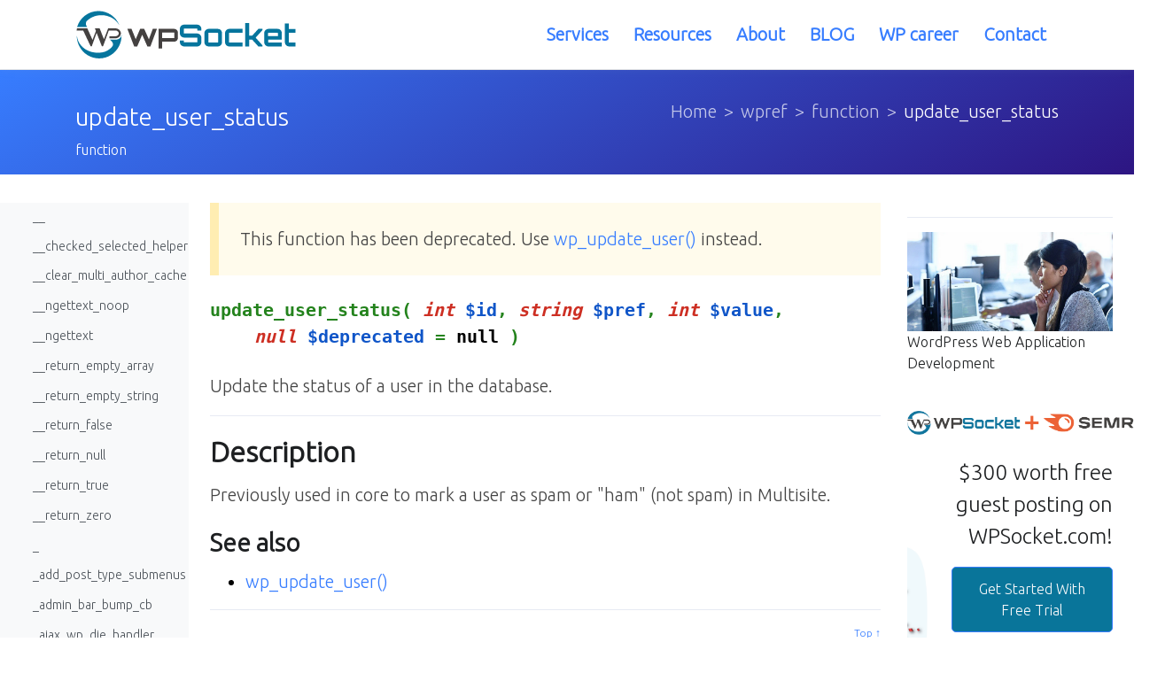

--- FILE ---
content_type: text/html; charset=UTF-8
request_url: https://wpsocket.com/wpref/function/update_user_status/
body_size: 51526
content:
<!DOCTYPE html>
<html lang="en">

<head>
<!-- Global site tag (gtag.js) - Google Analytics -->
<script async src="https://www.googletagmanager.com/gtag/js?id=UA-1144582-3"></script>
<script>
  window.dataLayer = window.dataLayer || [];
  function gtag(){dataLayer.push(arguments);}
  gtag('js', new Date());

  gtag('config', 'UA-1144582-3');
</script>

<script async src="https://pagead2.googlesyndication.com/pagead/js/adsbygoogle.js?client=ca-pub-8132871939749170"
     crossorigin="anonymous"></script>
<!-- -->

	<meta name="viewport" content="width=device-width, initial-scale=1, maximum-scale=1, user-scalable=no">
<link href="https://fonts.googleapis.com/css2?family=Ubuntu+Condensed&family=Ubuntu:wght@300&display=swap" rel="stylesheet"> 

  <!-- EKNOYON -->
	

		<title>update_user_status - WordPress Function | 2026</title>
	<script>window._wca = window._wca || [];</script>

<!-- Search Engine Optimization by Rank Math - https://s.rankmath.com/home -->
<title>update_user_status - wpSocket</title>
<meta name="description" content="Update the status of a user in the database."/>
<meta name="robots" content="index, follow, max-snippet:-1, max-video-preview:-1, max-image-preview:large"/>
<link rel="canonical" href="https://wpsocket.com/wpref/function/update_user_status/" />
<meta property="og:locale" content="en_US" />
<meta property="og:type" content="article" />
<meta property="og:title" content="update_user_status - wpSocket" />
<meta property="og:description" content="Update the status of a user in the database." />
<meta property="og:url" content="https://wpsocket.com/wpref/function/update_user_status/" />
<meta property="og:site_name" content="wpSocket" />
<meta name="twitter:card" content="summary_large_image" />
<meta name="twitter:title" content="update_user_status - wpSocket" />
<meta name="twitter:description" content="Update the status of a user in the database." />
<!-- /Rank Math WordPress SEO plugin -->

<link rel='dns-prefetch' href='//stats.wp.com' />
<link rel='dns-prefetch' href='//edge2-www.wpsocket.com' />
<link rel='dns-prefetch' href='//edge3-www.wpsocket.com' />
<link rel='dns-prefetch' href='//edge4-www.wpsocket.com' />
<link rel='dns-prefetch' href='//edge5-www.wpsocket.com' />
<link rel='dns-prefetch' href='//edge6-www.wpsocket.com' />
<link rel='dns-prefetch' href='//edge7-www.wpsocket.com' />
<link rel='dns-prefetch' href='//edge8-www.wpsocket.com' />
<link rel='dns-prefetch' href='//edge1-www.wpsocket.com' />
<link rel='dns-prefetch' href='//www.googletagmanager.com' />
<link rel="alternate" type="application/rss+xml" title="wpSocket &raquo; Feed" href="https://wpsocket.com/feed/" />
<link rel="alternate" type="application/rss+xml" title="wpSocket &raquo; Comments Feed" href="https://wpsocket.com/comments/feed/" />
<link rel="alternate" type="application/rss+xml" title="wpSocket &raquo; update_user_status Comments Feed" href="https://wpsocket.com/wpref/function/update_user_status/feed/" />
<script type="text/javascript">
window._wpemojiSettings = {"baseUrl":"https:\/\/s.w.org\/images\/core\/emoji\/14.0.0\/72x72\/","ext":".png","svgUrl":"https:\/\/s.w.org\/images\/core\/emoji\/14.0.0\/svg\/","svgExt":".svg","source":{"concatemoji":"https:\/\/wpsocket.com\/wp-includes\/js\/wp-emoji-release.min.js?ver=6.2.8"}};
/*! This file is auto-generated */
!function(e,a,t){var n,r,o,i=a.createElement("canvas"),p=i.getContext&&i.getContext("2d");function s(e,t){p.clearRect(0,0,i.width,i.height),p.fillText(e,0,0);e=i.toDataURL();return p.clearRect(0,0,i.width,i.height),p.fillText(t,0,0),e===i.toDataURL()}function c(e){var t=a.createElement("script");t.src=e,t.defer=t.type="text/javascript",a.getElementsByTagName("head")[0].appendChild(t)}for(o=Array("flag","emoji"),t.supports={everything:!0,everythingExceptFlag:!0},r=0;r<o.length;r++)t.supports[o[r]]=function(e){if(p&&p.fillText)switch(p.textBaseline="top",p.font="600 32px Arial",e){case"flag":return s("\ud83c\udff3\ufe0f\u200d\u26a7\ufe0f","\ud83c\udff3\ufe0f\u200b\u26a7\ufe0f")?!1:!s("\ud83c\uddfa\ud83c\uddf3","\ud83c\uddfa\u200b\ud83c\uddf3")&&!s("\ud83c\udff4\udb40\udc67\udb40\udc62\udb40\udc65\udb40\udc6e\udb40\udc67\udb40\udc7f","\ud83c\udff4\u200b\udb40\udc67\u200b\udb40\udc62\u200b\udb40\udc65\u200b\udb40\udc6e\u200b\udb40\udc67\u200b\udb40\udc7f");case"emoji":return!s("\ud83e\udef1\ud83c\udffb\u200d\ud83e\udef2\ud83c\udfff","\ud83e\udef1\ud83c\udffb\u200b\ud83e\udef2\ud83c\udfff")}return!1}(o[r]),t.supports.everything=t.supports.everything&&t.supports[o[r]],"flag"!==o[r]&&(t.supports.everythingExceptFlag=t.supports.everythingExceptFlag&&t.supports[o[r]]);t.supports.everythingExceptFlag=t.supports.everythingExceptFlag&&!t.supports.flag,t.DOMReady=!1,t.readyCallback=function(){t.DOMReady=!0},t.supports.everything||(n=function(){t.readyCallback()},a.addEventListener?(a.addEventListener("DOMContentLoaded",n,!1),e.addEventListener("load",n,!1)):(e.attachEvent("onload",n),a.attachEvent("onreadystatechange",function(){"complete"===a.readyState&&t.readyCallback()})),(e=t.source||{}).concatemoji?c(e.concatemoji):e.wpemoji&&e.twemoji&&(c(e.twemoji),c(e.wpemoji)))}(window,document,window._wpemojiSettings);
</script>
<style type="text/css">
img.wp-smiley,
img.emoji {
	display: inline !important;
	border: none !important;
	box-shadow: none !important;
	height: 1em !important;
	width: 1em !important;
	margin: 0 0.07em !important;
	vertical-align: -0.1em !important;
	background: none !important;
	padding: 0 !important;
}
</style>
	<link rel='stylesheet' id='wp-block-library-css' href='https://wpsocket.com/wp-includes/css/dist/block-library/style.min.css?ver=6.2.8' type='text/css' media='all' />
<style id='wp-block-library-inline-css' type='text/css'>
.has-text-align-justify{text-align:justify;}
</style>
<link rel='stylesheet' id='jetpack-videopress-video-block-view-css' href='https://wpsocket.com/wp-content/plugins/jetpack/jetpack_vendor/automattic/jetpack-videopress/build/block-editor/blocks/video/view.css?minify=false&#038;ver=317afd605f368082816f' type='text/css' media='all' />
<link rel='stylesheet' id='mediaelement-css' href='https://wpsocket.com/wp-includes/js/mediaelement/mediaelementplayer-legacy.min.css?ver=4.2.17' type='text/css' media='all' />
<link rel='stylesheet' id='wp-mediaelement-css' href='https://wpsocket.com/wp-includes/js/mediaelement/wp-mediaelement.min.css?ver=6.2.8' type='text/css' media='all' />
<link rel='stylesheet' id='wc-blocks-vendors-style-css' href='https://wpsocket.com/wp-content/plugins/woocommerce/packages/woocommerce-blocks/build/wc-blocks-vendors-style.css?ver=10.0.4' type='text/css' media='all' />
<link rel='stylesheet' id='wc-blocks-style-css' href='https://wpsocket.com/wp-content/plugins/woocommerce/packages/woocommerce-blocks/build/wc-blocks-style.css?ver=10.0.4' type='text/css' media='all' />
<link rel='stylesheet' id='classic-theme-styles-css' href='https://wpsocket.com/wp-includes/css/classic-themes.min.css?ver=6.2.8' type='text/css' media='all' />
<style id='global-styles-inline-css' type='text/css'>
body{--wp--preset--color--black: #000000;--wp--preset--color--cyan-bluish-gray: #abb8c3;--wp--preset--color--white: #ffffff;--wp--preset--color--pale-pink: #f78da7;--wp--preset--color--vivid-red: #cf2e2e;--wp--preset--color--luminous-vivid-orange: #ff6900;--wp--preset--color--luminous-vivid-amber: #fcb900;--wp--preset--color--light-green-cyan: #7bdcb5;--wp--preset--color--vivid-green-cyan: #00d084;--wp--preset--color--pale-cyan-blue: #8ed1fc;--wp--preset--color--vivid-cyan-blue: #0693e3;--wp--preset--color--vivid-purple: #9b51e0;--wp--preset--gradient--vivid-cyan-blue-to-vivid-purple: linear-gradient(135deg,rgba(6,147,227,1) 0%,rgb(155,81,224) 100%);--wp--preset--gradient--light-green-cyan-to-vivid-green-cyan: linear-gradient(135deg,rgb(122,220,180) 0%,rgb(0,208,130) 100%);--wp--preset--gradient--luminous-vivid-amber-to-luminous-vivid-orange: linear-gradient(135deg,rgba(252,185,0,1) 0%,rgba(255,105,0,1) 100%);--wp--preset--gradient--luminous-vivid-orange-to-vivid-red: linear-gradient(135deg,rgba(255,105,0,1) 0%,rgb(207,46,46) 100%);--wp--preset--gradient--very-light-gray-to-cyan-bluish-gray: linear-gradient(135deg,rgb(238,238,238) 0%,rgb(169,184,195) 100%);--wp--preset--gradient--cool-to-warm-spectrum: linear-gradient(135deg,rgb(74,234,220) 0%,rgb(151,120,209) 20%,rgb(207,42,186) 40%,rgb(238,44,130) 60%,rgb(251,105,98) 80%,rgb(254,248,76) 100%);--wp--preset--gradient--blush-light-purple: linear-gradient(135deg,rgb(255,206,236) 0%,rgb(152,150,240) 100%);--wp--preset--gradient--blush-bordeaux: linear-gradient(135deg,rgb(254,205,165) 0%,rgb(254,45,45) 50%,rgb(107,0,62) 100%);--wp--preset--gradient--luminous-dusk: linear-gradient(135deg,rgb(255,203,112) 0%,rgb(199,81,192) 50%,rgb(65,88,208) 100%);--wp--preset--gradient--pale-ocean: linear-gradient(135deg,rgb(255,245,203) 0%,rgb(182,227,212) 50%,rgb(51,167,181) 100%);--wp--preset--gradient--electric-grass: linear-gradient(135deg,rgb(202,248,128) 0%,rgb(113,206,126) 100%);--wp--preset--gradient--midnight: linear-gradient(135deg,rgb(2,3,129) 0%,rgb(40,116,252) 100%);--wp--preset--duotone--dark-grayscale: url('#wp-duotone-dark-grayscale');--wp--preset--duotone--grayscale: url('#wp-duotone-grayscale');--wp--preset--duotone--purple-yellow: url('#wp-duotone-purple-yellow');--wp--preset--duotone--blue-red: url('#wp-duotone-blue-red');--wp--preset--duotone--midnight: url('#wp-duotone-midnight');--wp--preset--duotone--magenta-yellow: url('#wp-duotone-magenta-yellow');--wp--preset--duotone--purple-green: url('#wp-duotone-purple-green');--wp--preset--duotone--blue-orange: url('#wp-duotone-blue-orange');--wp--preset--font-size--small: 13px;--wp--preset--font-size--medium: 20px;--wp--preset--font-size--large: 36px;--wp--preset--font-size--x-large: 42px;--wp--preset--spacing--20: 0.44rem;--wp--preset--spacing--30: 0.67rem;--wp--preset--spacing--40: 1rem;--wp--preset--spacing--50: 1.5rem;--wp--preset--spacing--60: 2.25rem;--wp--preset--spacing--70: 3.38rem;--wp--preset--spacing--80: 5.06rem;--wp--preset--shadow--natural: 6px 6px 9px rgba(0, 0, 0, 0.2);--wp--preset--shadow--deep: 12px 12px 50px rgba(0, 0, 0, 0.4);--wp--preset--shadow--sharp: 6px 6px 0px rgba(0, 0, 0, 0.2);--wp--preset--shadow--outlined: 6px 6px 0px -3px rgba(255, 255, 255, 1), 6px 6px rgba(0, 0, 0, 1);--wp--preset--shadow--crisp: 6px 6px 0px rgba(0, 0, 0, 1);}:where(.is-layout-flex){gap: 0.5em;}body .is-layout-flow > .alignleft{float: left;margin-inline-start: 0;margin-inline-end: 2em;}body .is-layout-flow > .alignright{float: right;margin-inline-start: 2em;margin-inline-end: 0;}body .is-layout-flow > .aligncenter{margin-left: auto !important;margin-right: auto !important;}body .is-layout-constrained > .alignleft{float: left;margin-inline-start: 0;margin-inline-end: 2em;}body .is-layout-constrained > .alignright{float: right;margin-inline-start: 2em;margin-inline-end: 0;}body .is-layout-constrained > .aligncenter{margin-left: auto !important;margin-right: auto !important;}body .is-layout-constrained > :where(:not(.alignleft):not(.alignright):not(.alignfull)){max-width: var(--wp--style--global--content-size);margin-left: auto !important;margin-right: auto !important;}body .is-layout-constrained > .alignwide{max-width: var(--wp--style--global--wide-size);}body .is-layout-flex{display: flex;}body .is-layout-flex{flex-wrap: wrap;align-items: center;}body .is-layout-flex > *{margin: 0;}:where(.wp-block-columns.is-layout-flex){gap: 2em;}.has-black-color{color: var(--wp--preset--color--black) !important;}.has-cyan-bluish-gray-color{color: var(--wp--preset--color--cyan-bluish-gray) !important;}.has-white-color{color: var(--wp--preset--color--white) !important;}.has-pale-pink-color{color: var(--wp--preset--color--pale-pink) !important;}.has-vivid-red-color{color: var(--wp--preset--color--vivid-red) !important;}.has-luminous-vivid-orange-color{color: var(--wp--preset--color--luminous-vivid-orange) !important;}.has-luminous-vivid-amber-color{color: var(--wp--preset--color--luminous-vivid-amber) !important;}.has-light-green-cyan-color{color: var(--wp--preset--color--light-green-cyan) !important;}.has-vivid-green-cyan-color{color: var(--wp--preset--color--vivid-green-cyan) !important;}.has-pale-cyan-blue-color{color: var(--wp--preset--color--pale-cyan-blue) !important;}.has-vivid-cyan-blue-color{color: var(--wp--preset--color--vivid-cyan-blue) !important;}.has-vivid-purple-color{color: var(--wp--preset--color--vivid-purple) !important;}.has-black-background-color{background-color: var(--wp--preset--color--black) !important;}.has-cyan-bluish-gray-background-color{background-color: var(--wp--preset--color--cyan-bluish-gray) !important;}.has-white-background-color{background-color: var(--wp--preset--color--white) !important;}.has-pale-pink-background-color{background-color: var(--wp--preset--color--pale-pink) !important;}.has-vivid-red-background-color{background-color: var(--wp--preset--color--vivid-red) !important;}.has-luminous-vivid-orange-background-color{background-color: var(--wp--preset--color--luminous-vivid-orange) !important;}.has-luminous-vivid-amber-background-color{background-color: var(--wp--preset--color--luminous-vivid-amber) !important;}.has-light-green-cyan-background-color{background-color: var(--wp--preset--color--light-green-cyan) !important;}.has-vivid-green-cyan-background-color{background-color: var(--wp--preset--color--vivid-green-cyan) !important;}.has-pale-cyan-blue-background-color{background-color: var(--wp--preset--color--pale-cyan-blue) !important;}.has-vivid-cyan-blue-background-color{background-color: var(--wp--preset--color--vivid-cyan-blue) !important;}.has-vivid-purple-background-color{background-color: var(--wp--preset--color--vivid-purple) !important;}.has-black-border-color{border-color: var(--wp--preset--color--black) !important;}.has-cyan-bluish-gray-border-color{border-color: var(--wp--preset--color--cyan-bluish-gray) !important;}.has-white-border-color{border-color: var(--wp--preset--color--white) !important;}.has-pale-pink-border-color{border-color: var(--wp--preset--color--pale-pink) !important;}.has-vivid-red-border-color{border-color: var(--wp--preset--color--vivid-red) !important;}.has-luminous-vivid-orange-border-color{border-color: var(--wp--preset--color--luminous-vivid-orange) !important;}.has-luminous-vivid-amber-border-color{border-color: var(--wp--preset--color--luminous-vivid-amber) !important;}.has-light-green-cyan-border-color{border-color: var(--wp--preset--color--light-green-cyan) !important;}.has-vivid-green-cyan-border-color{border-color: var(--wp--preset--color--vivid-green-cyan) !important;}.has-pale-cyan-blue-border-color{border-color: var(--wp--preset--color--pale-cyan-blue) !important;}.has-vivid-cyan-blue-border-color{border-color: var(--wp--preset--color--vivid-cyan-blue) !important;}.has-vivid-purple-border-color{border-color: var(--wp--preset--color--vivid-purple) !important;}.has-vivid-cyan-blue-to-vivid-purple-gradient-background{background: var(--wp--preset--gradient--vivid-cyan-blue-to-vivid-purple) !important;}.has-light-green-cyan-to-vivid-green-cyan-gradient-background{background: var(--wp--preset--gradient--light-green-cyan-to-vivid-green-cyan) !important;}.has-luminous-vivid-amber-to-luminous-vivid-orange-gradient-background{background: var(--wp--preset--gradient--luminous-vivid-amber-to-luminous-vivid-orange) !important;}.has-luminous-vivid-orange-to-vivid-red-gradient-background{background: var(--wp--preset--gradient--luminous-vivid-orange-to-vivid-red) !important;}.has-very-light-gray-to-cyan-bluish-gray-gradient-background{background: var(--wp--preset--gradient--very-light-gray-to-cyan-bluish-gray) !important;}.has-cool-to-warm-spectrum-gradient-background{background: var(--wp--preset--gradient--cool-to-warm-spectrum) !important;}.has-blush-light-purple-gradient-background{background: var(--wp--preset--gradient--blush-light-purple) !important;}.has-blush-bordeaux-gradient-background{background: var(--wp--preset--gradient--blush-bordeaux) !important;}.has-luminous-dusk-gradient-background{background: var(--wp--preset--gradient--luminous-dusk) !important;}.has-pale-ocean-gradient-background{background: var(--wp--preset--gradient--pale-ocean) !important;}.has-electric-grass-gradient-background{background: var(--wp--preset--gradient--electric-grass) !important;}.has-midnight-gradient-background{background: var(--wp--preset--gradient--midnight) !important;}.has-small-font-size{font-size: var(--wp--preset--font-size--small) !important;}.has-medium-font-size{font-size: var(--wp--preset--font-size--medium) !important;}.has-large-font-size{font-size: var(--wp--preset--font-size--large) !important;}.has-x-large-font-size{font-size: var(--wp--preset--font-size--x-large) !important;}
.wp-block-navigation a:where(:not(.wp-element-button)){color: inherit;}
:where(.wp-block-columns.is-layout-flex){gap: 2em;}
.wp-block-pullquote{font-size: 1.5em;line-height: 1.6;}
</style>
<link rel='stylesheet' id='contact-form-7-css' href='https://wpsocket.com/wp-content/plugins/contact-form-7/includes/css/styles.css?ver=5.5.6' type='text/css' media='all' />
<link rel='stylesheet' id='woocommerce-layout-css' href='https://wpsocket.com/wp-content/plugins/woocommerce/assets/css/woocommerce-layout.css?ver=7.7.0' type='text/css' media='all' />
<style id='woocommerce-layout-inline-css' type='text/css'>

	.infinite-scroll .woocommerce-pagination {
		display: none;
	}
</style>
<link rel='stylesheet' id='woocommerce-smallscreen-css' href='https://wpsocket.com/wp-content/plugins/woocommerce/assets/css/woocommerce-smallscreen.css?ver=7.7.0' type='text/css' media='only screen and (max-width: 768px)' />
<link rel='stylesheet' id='woocommerce-general-css' href='https://wpsocket.com/wp-content/plugins/woocommerce/assets/css/woocommerce.css?ver=7.7.0' type='text/css' media='all' />
<style id='woocommerce-inline-inline-css' type='text/css'>
.woocommerce form .form-row .required { visibility: visible; }
</style>
<link rel='stylesheet' id='fw-all-min-styles-css' href='https://wpsocket.com/wp-content/themes/particle.wpSocket/template/../source.package/fontawesome-free-5.11.2-web/css/all.min.css?ver=.1589260827' type='text/css' media='all' />
<link rel='stylesheet' id='jquery-ui-styles-css' href='https://edge1-www.wpsocket.com/wp-content/themes/particle.wpSocket/template/../source.package/front-v2.9.2/assets/vendor/jquery-ui/themes/base/jquery-ui.min.css?ver=.1589260828' type='text/css' media='all' />
<link rel='stylesheet' id='docs-styles-css' href='https://edge2-www.wpsocket.com/wp-content/themes/particle.wpSocket/template/../source.package/front-v2.9.2/assets/css/docs.css?ver=.1683183394' type='text/css' media='all' />
<link rel='stylesheet' id='animate-styles-css' href='https://edge3-www.wpsocket.com/wp-content/themes/particle.wpSocket/template/../source.package/front-v2.9.2/assets/vendor/animate.css/animate.min.css?ver=.1589260828' type='text/css' media='all' />
<link rel='stylesheet' id='megamenu-styles-css' href='https://edge4-www.wpsocket.com/wp-content/themes/particle.wpSocket/template/../source.package/front-v2.9.2/assets/vendor/hs-megamenu/src/hs.megamenu.css?ver=.1589260828' type='text/css' media='all' />
<link rel='stylesheet' id='fancybox-styles-css' href='https://edge5-www.wpsocket.com/wp-content/themes/particle.wpSocket/template/../source.package/front-v2.9.2/assets/vendor/fancybox/jquery.fancybox.css?ver=.1589260828' type='text/css' media='all' />
<link rel='stylesheet' id='dzsparallaxer-styles-css' href='https://edge6-www.wpsocket.com/wp-content/themes/particle.wpSocket/template/../source.package/front-v2.9.2/assets/vendor/dzsparallaxer/dzsparallaxer.css?ver=.1591949785' type='text/css' media='all' />
<link rel='stylesheet' id='slick-styles-css' href='https://edge7-www.wpsocket.com/wp-content/themes/particle.wpSocket/template/../source.package/front-v2.9.2/assets/vendor/slick-carousel/slick/slick.css?ver=.1589260828' type='text/css' media='all' />
<link rel='stylesheet' id='theme-styles-css' href='https://edge8-www.wpsocket.com/wp-content/themes/particle.wpSocket/template/../source.package/front-v2.9.2/assets/css/theme.css?ver=.1683183537' type='text/css' media='all' />
<link rel='stylesheet' id='custom-theme-styles-css' href='https://edge1-www.wpsocket.com/wp-content/themes/particle.wpSocket/template/../source.package/front-v2.9.2/assets/css/custom.css?ver=.1651126703' type='text/css' media='all' />
<link rel='stylesheet' id='jetpack_css-css' href='https://wpsocket.com/wp-content/plugins/jetpack/css/jetpack.css?ver=12.1' type='text/css' media='all' />
<script type='text/javascript' src='https://wpsocket.com/wp-includes/js/jquery/jquery.min.js?ver=3.6.4' id='jquery-core-js'></script>
<script type='text/javascript' src='https://wpsocket.com/wp-includes/js/jquery/jquery-migrate.min.js?ver=3.4.0' id='jquery-migrate-js'></script>
<script type='text/javascript' id='WCPAY_ASSETS-js-extra'>
/* <![CDATA[ */
var wcpayAssets = {"url":"https:\/\/wpsocket.com\/wp-content\/plugins\/woocommerce-payments\/dist\/"};
/* ]]> */
</script>
<script defer type='text/javascript' src='https://stats.wp.com/s-202603.js' id='woocommerce-analytics-js'></script>
<script type='text/javascript' src='https://edge2-www.wpsocket.com/wp-content/themes/particle.wpSocket/template/../source.package/front-v2.9.2/assets/vendor/jquery/dist/jquery.min.js?ver=.1589260828' id='jquery-scripts-js'></script>

<!-- Google Analytics snippet added by Site Kit -->
<script type='text/javascript' src='https://www.googletagmanager.com/gtag/js?id=UA-260317843-1' id='google_gtagjs-js' async></script>
<script type='text/javascript' id='google_gtagjs-js-after'>
window.dataLayer = window.dataLayer || [];function gtag(){dataLayer.push(arguments);}
gtag('set', 'linker', {"domains":["wpsocket.com"]} );
gtag("js", new Date());
gtag("set", "developer_id.dZTNiMT", true);
gtag("config", "UA-260317843-1", {"anonymize_ip":true});
gtag("config", "G-33DY6S646P");
</script>

<!-- End Google Analytics snippet added by Site Kit -->
<link rel="https://api.w.org/" href="https://wpsocket.com/wp-json/" /><link rel="alternate" type="application/json" href="https://wpsocket.com/wp-json/wp/v2/wpref/607844" /><link rel="EditURI" type="application/rsd+xml" title="RSD" href="https://wpsocket.com/xmlrpc.php?rsd" />
<link rel="wlwmanifest" type="application/wlwmanifest+xml" href="https://wpsocket.com/wp-includes/wlwmanifest.xml" />
<meta name="generator" content="WordPress 6.2.8" />
<link rel="alternate" type="application/json+oembed" href="https://wpsocket.com/wp-json/oembed/1.0/embed?url=https%3A%2F%2Fwpsocket.com%2Fwpref%2Ffunction%2Fupdate_user_status%2F" />
<link rel="alternate" type="text/xml+oembed" href="https://wpsocket.com/wp-json/oembed/1.0/embed?url=https%3A%2F%2Fwpsocket.com%2Fwpref%2Ffunction%2Fupdate_user_status%2F&#038;format=xml" />
<meta name="generator" content="Site Kit by Google 1.95.0" />	<style>img#wpstats{display:none}</style>
		<meta name="mobile-web-app-capable" content="yes">
<meta name="apple-mobile-web-app-capable" content="yes">
<meta name="apple-mobile-web-app-title" content="wpSocket - Connecting WordPress People">
<meta name="keywords" content = "wpsocket, wp-socket, WordPress, wp, WordPress Download, WordPress Login, WordPress Themes, WordPress Plugins, WordPress Reference, WordPress Hosting, WordPress Community, WordPress Outsourcing, WordPress Freelancing, WordPress Tutorials, WordPress WooCommerce, WordPress e-commerce, WordPress Optimization, WordPress Security, WordPress Development, WordPress Plugins Development, WordPress Themes Development, WordPress Marketplace, woocommerce, WordPress Blog, WordPress Templates, WordPress Website, WordPress SEO, WordPress Developer">
<meta name="description" content = "Previously used in core to mark a user as spam or &quot;ham&quot; (not spam) in Multisite.">
<meta name="language" content = "EN">
<meta name="robots" content = "index,follow">
<meta name="copyright" content = "Copyright (c) 2017-2020, wpSocket">
<meta name="url" content = "https://wpsocket.com/wpref/function/update_user_status/">
<meta name="identifier-URL" content = "https://wpsocket.com/wpref/function/update_user_status/">
<meta name="coverage" content = "Worldwide">
<meta name="distribution" content = "Global">
<meta name="generator" content = "Particle Theme for wpSocket by wpSocket">
<link rel="icon" href="/wp-content/themes/particle.wpSocket/source.package/front-v2.9.2/assets/img/logos/wpsocket.png" type="image/png" sizes="16x16">
	<noscript><style>.woocommerce-product-gallery{ opacity: 1 !important; }</style></noscript>
	
<!-- Google AdSense snippet added by Site Kit -->
<meta name="google-adsense-platform-account" content="ca-host-pub-2644536267352236">
<meta name="google-adsense-platform-domain" content="sitekit.withgoogle.com">
<!-- End Google AdSense snippet added by Site Kit -->
<style type="text/css">.recentcomments a{display:inline !important;padding:0 !important;margin:0 !important;}</style><link rel="icon" href="https://wpsocket.com/wp-content/uploads/Wps-favicon.png" sizes="32x32" />
<link rel="icon" href="https://wpsocket.com/wp-content/uploads/Wps-favicon.png" sizes="192x192" />
<link rel="apple-touch-icon" href="https://wpsocket.com/wp-content/uploads/Wps-favicon.png" />
<meta name="msapplication-TileImage" content="https://wpsocket.com/wp-content/uploads/Wps-favicon.png" />
  <!-- /EKNOYON -->

<!--	
<script src="https://config.metomic.io/config.js?id=prj:dfad2ba1-0565-4dbd-86fe-9a6d091336b8" crossorigin charset="utf-8"></script>
<script src="https://consent-manager.metomic.io/embed.js" crossorigin charset="utf-8"></script>
-->
</head>
<body>
<!--========FACEBOOK MESSENGER======-->
<style>
/* ***************
 * FB on left side 
 ******************/
/* this is for the circle position */
.fb_dialog.fb_dialog_advanced {
    left: 18pt;
}

/* The following are for the chat box, on display and on hide */
iframe.fb_customer_chat_bounce_in_v2 {
    left: 9pt;
}
iframe.fb_customer_chat_bounce_out_v2 {
    left: 9pt;
}

.custom-modal {
		float: right;
		bottom: 0;
		position: fixed;
		right: 0;
	}
</style>
<!-- Load Facebook SDK for JavaScript -->
      <div id="fb-root"></div>
      <script>/*
        window.fbAsyncInit = function() {
          FB.init({
            xfbml            : true,
            version          : 'v5.0'
          });
        };

        (function(d, s, id) {
        var js, fjs = d.getElementsByTagName(s)[0];
        if (d.getElementById(id)) return;
        js = d.createElement(s); js.id = id;
        js.src = 'https://wpsocket.com/wp-content/xfbml.customerchat.js';
        fjs.parentNode.insertBefore(js, fjs);
      }(document, 'script', 'facebook-jssdk')); */</script>

      <!-- Your customer chat code -->
      <div class="fb-customerchat"
        attribution=setup_tool
        page_id="101132674575766"
  theme_color="#377dff"
  logged_in_greeting="Hi! How can we help you?"
  logged_out_greeting="Hi! How can we help you?">
      </div>
<!--========FACEBOOK MESSENGER END========-->

  <!-- ========== HEADER ========== -->

	
  <header id="header" class="u-header"
          data-header-fix-moment="500"
          data-header-fix-effect="slide">
    <div class="u-header__section">
      <div id="logoAndNav" class="container">
      	<!-- Nav -->
      	<nav class="js-mega-menu navbar navbar-expand-md u-header__navbar u-header__navbar--no-space hs-menu-initialized hs-menu-horizontal">
      		<!-- Logo -->
      		<a class="d-inline-flex align-items-center" href="https://wpsocket.com" aria-label="wpSocket">
      			<img width="250" src="https://wpsocket.com/wp-content/themes/particle.wpSocket/asset/base/img/logo.svg" alt="wpSocket - Connecting WordPress People">
      		</a>


      		<!-- <a href="https://facebook.com/wpsocket.official" target="_blank" rel="nofollow" style="font-size:24px" title="Follow us on Facebook"><i class="p-1 mt-2 fab fa-facebook btn-mbhide"></i></a>
			<a href="https://twitter.com/wpsocket" target="_blank" rel="nofollow" style="font-size:24px" title = "Follow us on Twitter"><i class="p-1 mt-2 fab fa-twitter btn-mbhide"></i></a>
			<a href="https://instagram.com/wpsocket.official" target="_blank" rel="nofollow" style="font-size:24px" title = "Follow us on Instagram"><i class="p-1 mt-2 fab fa-instagram btn-mbhide"></i></a>
			<a href="https://pinterest.com/wpsocket" target="_blank" rel="nofollow" style="font-size:24px" title = "Follow us on Pinterest"><i class="p-1 mt-2 fab fa-pinterest btn-mbhide"></i></a>
			<a href="https://reddit.com/u/wpsocket" target="_blank" rel="nofollow" style="font-size:24px" title = "Follow us on Reddit"><i class="p-1 mt-2 fab fa-reddit btn-mbhide"></i></a>
			<a href="https://linkedin.com/company/wpsocket" target="_blank" rel="nofollow" style="font-size:24px" title = "Follow us on Linkedin"><i class="p-1 mt-2 fab fa-linkedin btn-mbhide"></i></a>
			<a href="https://github.com/wpsocket-com" target="_blank" rel="nofollow" style="font-size:24px" title = "Follow us on Github"><i class="p-1 mt-2 fab fa-github btn-mbhide"></i></a>
			<a href="https://wpsocket.tumblr.com" target="_blank" rel="nofollow" style="font-size:24px" title = "Follow us on Tumblr"><i class="p-1 mt-2 fab fa-tumblr btn-mbhide"></i></a>
			<a href="https://profiles.wordpress.org/wpsocket/" target="_blank" rel="nofollow" style="font-size:24px" title = "Follow us on WordPress"><i class="p-1 mt-2 fab fa-wordpress btn-mbhide"></i></a> -->
      		<!-- End Logo -->
      		<!-- Single DropDown -->


      		<!-- Responsive Toggle Button -->
      		<button type="button" class="navbar-toggler btn u-hamburger" aria-label="Toggle navigation" aria-expanded="false" aria-controls="navBar" data-toggle="collapse" data-target="#navBar">
      			<span id="hamburgerTrigger" class="u-hamburger__box">
      				<span class="u-hamburger__inner"></span>
      			</span>
      		</button>
      		<!-- End Responsive Toggle Button -->

      		<!-- Navigation -->
      		<div id="navBar" class="collapse navbar-collapse u-header__navbar-collapse ">
      			<ul class="navbar-nav u-header__navbar-nav">
      				<!--
							<li class="nav-item u-header__nav-item">
								<a class="nav-link u-header__nav-link" href="https://wpsocket.com/list/plugin/popular/" title="Popular WordPress Plugins">Popular</a>
							</li>
							-->
      				<!-- <li class="nav-item u-header__nav-item">
								<a class="nav-link u-header__nav-link" href="https://wpsocket.com/list/plugin/most-rated/" title="Most Rated WordPress Plugins">Most Rated</a>
							</li>
							 <li class="nav-item u-header__nav-item">
								<a class="nav-link u-header__nav-link" href="https://wpsocket.com/list/plugin/most-reviewed/" title="Most Reviewed WordPress Plugins">Most Reviewed</a>
							</li>
							 <li class="nav-item u-header__nav-item">
								<a class="nav-link u-header__nav-link" href="https://wpsocket.com/list/plugin/most-downloaded/" title="Most Downloaded WordPress Plugins">Most Downloaded</a>
							</li>
							 <li class="nav-item u-header__nav-item">
								<a class="nav-link u-header__nav-link" href="https://wpsocket.com/list/plugin/most-active-installations/" title="Most Active Installed WordPress Plugins">Most Active</a>
							</li>
							 <li class="nav-item u-header__nav-item">
								<a class="nav-link u-header__nav-link" href="https://wpsocket.com/list/plugin/recently-updated/" title="Recenly Uploaded WordPress Plugins">Recently Updated</a>
							</li>
							 <li class="nav-item u-header__nav-item">
								<a class="nav-link u-header__nav-link" href="https://wpsocket.com/list/plugin/latest/" title="Latest WordPress Plugins">Latest</a>
							</li> -->




      				<!-- SERVICE - Submenu -->
      				<li class="nav-item hs-has-sub-menu u-header__nav-item" xdata-event="hover" xdata-animation-in="slideInUp" xdata-animation-out="fadeOut">
      					<a id="serviceMenu" class="nav-link u-header__nav-link u-header__nav-link-toggle font-weight-bold text-primary" href="#" aria-haspopup="true" aria-expanded="false" aria-labelledby="serviceSubMenu">Services</a>

      					<ul id="serviceSubMenu" class="hs-sub-menu u-header__sub-menu u-header__sub-menu--spacer animated fadeOut" aria-labelledby="blogMegaMenu" style="min-width: 350px; display: none;">
      						<li><a class="nav-link u-header__sub-menu-nav-link" href="https://wpsocket.com/service/wordpress-recovery-and-repair/">WordPress&nbsp;<b>Recovery &amp; Repair</b>&nbsp;Service</a></li>
      						<li><a class="nav-link u-header__sub-menu-nav-link" href="https://wpsocket.com/service/wordpress-malware-removal/">WordPress&nbsp;<b>Malware Removal</b>&nbsp;Service</a></li>
      						<li><a class="nav-link u-header__sub-menu-nav-link" href="https://wpsocket.com/service/wordpress-high-performance-speed-optimization/">WordPress&nbsp;<b>Speed Optimization</b>&nbsp;Service</a></li>
      						<li><a class="nav-link u-header__sub-menu-nav-link" href="https://wpsocket.com/service/wordpress-migration/">WordPress&nbsp;<b>Migration</b>&nbsp;Service</a></li>
      					</ul>
      				</li>
      				<!-- SERVICE Submenu -->

      				<li class="nav-item hs-has-sub-menu u-header__nav-item" data-event="hover" data-animation-in="slideInUp" data-animation-out="fadeOut">
      					<a id="pagesMegaMenu" class="nav-link u-header__nav-link u-header__nav-link-toggle font-weight-bold text-primary" href="javascript:;" aria-haspopup="true" aria-expanded="false" aria-labelledby="pagesSubMenu">Resources</a>

      					<!-- Pages - Submenu -->
      					<ul id="pagesSubMenu" class="hs-sub-menu u-header__sub-menu" aria-labelledby="pagesMegaMenu" style="min-width: 230px;">
      						<!-- Account -->
      						<li class="hs-has-sub-menu">
      							<a id="navLinkPagesAccount" class="nav-link u-header__sub-menu-nav-link u-header__sub-menu-nav-link-toggle" href="javascript:;" aria-haspopup="true" aria-expanded="false" aria-controls="navSubmenuPagesAccount">WP Infractucture</a>

      							<ul id="navSubmenuPagesAccount" class="hs-sub-menu u-header__sub-menu" aria-labelledby="navLinkPagesAccount" style="min-width: 230px;">
      								<li><a class="nav-link u-header__sub-menu-nav-link" href="https://wpsocket.com/infra/wordpress-cdn/">WordPress CDN</a></li>
      								<li><a class="nav-link u-header__sub-menu-nav-link" href="https://wpsocket.com/infra/wordpress-waf/">WordPress WAF</a></li>
      								<li><a class="nav-link u-header__sub-menu-nav-link" href="https://wpsocket.com/infra/wordpress-ssl/">WordPress SSL</a></li>
      								<li><a class="nav-link u-header__sub-menu-nav-link" href="https://wpsocket.com/infra/wordpress-geodns/">WordPress GeoDNS</a></li>
      								<li><a class="nav-link u-header__sub-menu-nav-link" href="https://wpsocket.com/infra/wordpress-loadbalancer/">WordPress Load Balancer</a></li>
      								<li><a class="nav-link u-header__sub-menu-nav-link" href="https://wpsocket.com/infra/wordpress-redis/">WordPress Redis</a></li>
      							</ul>

      						</li>
      						<!-- End Account -->

      						<!-- Company -->
      						<li class="hs-has-sub-menu">
      							<a id="navLinkPagesCompany" class="nav-link u-header__sub-menu-nav-link u-header__sub-menu-nav-link-toggle" href="javascript:;" aria-haspopup="true" aria-expanded="false" aria-controls="navSubmenuPagesCompany">WP Themes</a>

      							<ul id="navSubmenuPagesCompany" class="hs-sub-menu u-header__sub-menu" aria-labelledby="navLinkPagesCompany" style="min-width: 230px;">
      								<li><a class="nav-link u-header__sub-menu-nav-link" href="https://wpsocket.com/list/theme/most-rated/">Most Rated WordPress Themes</a></li>
      								<li><a class="nav-link u-header__sub-menu-nav-link" href="https://wpsocket.com/list/theme/most-reviewed/">Most Reviewed WordPress Themes</a></li>
      								<li><a class="nav-link u-header__sub-menu-nav-link" href="https://wpsocket.com/list/theme/most-downloaded/">Most Downloaded WordPress Themes</a></li>
      								<li><a class="nav-link u-header__sub-menu-nav-link" href="https://wpsocket.com/list/theme/most-active-installations/">Most Active Installed WordPress Themes</a></li>
      								<li><a class="nav-link u-header__sub-menu-nav-link" href="https://wpsocket.com/list/theme/recently-updated/">Recently Updated WordPress Themes</a></li>
      								<li><a class="nav-link u-header__sub-menu-nav-link" href="https://wpsocket.com/list/theme/latest/">Latest WordPress Themes</a></li>

      							</ul>
      						</li>
      						<!-- Company -->

      						<!-- Portfolio -->
      						<li class="hs-has-sub-menu">
      							<a id="navLinkPagesPortfolio" class="nav-link u-header__sub-menu-nav-link u-header__sub-menu-nav-link-toggle" href="javascript:;" aria-haspopup="true" aria-expanded="false" aria-controls="navSubmenuPagesPortfolio">WP Plugins</a>

      							<ul id="navSubmenuPagesPortfolio" class="hs-sub-menu u-header__sub-menu" aria-labelledby="navLinkPagesPortfolio" style="min-width: 230px;">
      								<li><a class="nav-link u-header__sub-menu-nav-link" href="https://wpsocket.com/list/plugin/most-rated/" title="Most Rated WordPress Plugins">Most Rated WordPress Plugins</a></li>
      								<li><a class="nav-link u-header__sub-menu-nav-link" href="https://wpsocket.com/list/plugin/most-reviewed/" title="Most Reviewed WordPress Plugins">Most Reviewed WordPress Plugins</a></li>
      								<li><a class="nav-link u-header__sub-menu-nav-link" href="https://wpsocket.com/list/plugin/most-downloaded/" title="Most Downloaded WordPress Plugins">Most Downloaded WordPress Plugins</a></li>
      								<li><a class="nav-link u-header__sub-menu-nav-link" href="https://wpsocket.com/list/plugin/most-active-installations/" title="Most Active Installed WordPress Plugins">Most Active Installed WordPress Plugins</a></li>
      								<li><a class="nav-link u-header__sub-menu-nav-link" href="https://wpsocket.com/list/plugin/recently-updated/" title="Recently Updated WordPress Plugins">Recently Updated WordPress Plugins</a></li>
      								<li><a class="nav-link u-header__sub-menu-nav-link" href="https://wpsocket.com/list/plugin/latest/" title="Latest WordPress Plugins">Latest WordPress Plugins</a></li>

      							</ul>
      						</li>
      						<!-- End Portfolio -->

      						<!-- Login -->
      						<li class="hs-has-sub-menu">
      							<a id="navLinkPagesLogin" class="nav-link u-header__sub-menu-nav-link u-header__sub-menu-nav-link-toggle" href="javascript:;" aria-haspopup="true" aria-expanded="false" aria-controls="navSubmenuPagesLogin">WP Referrence</a>

      							<ul id="navSubmenuPagesLogin" class="hs-sub-menu u-header__sub-menu" aria-labelledby="navLinkPagesLogin" style="min-width: 230px;">
      								<li><a class="nav-link u-header__sub-menu-nav-link" href="https://wpsocket.com/wpref/function/" title="WordPress Functions">Functions</a></li>
      								<li><a class="nav-link u-header__sub-menu-nav-link" href="https://wpsocket.com/wpref/class/" title="WordPress Classes">Classes</a></li>
      								<li><a class="nav-link u-header__sub-menu-nav-link" href="https://wpsocket.com/wpref/method/" title="WordPress Methods">Methods</a></li>
      							</ul>
      						</li>
      						<!-- Signup -->

      					</ul>
      					<!-- End Pages - Submenu -->
      				</li>

      				<!-- INFO - Submenu -->
      				<li class="nav-item hs-has-sub-menu u-header__nav-item" xdata-event="hover" xdata-animation-in="slideInUp" xdata-animation-out="fadeOut">
      					<a id="infoMenu" class="nav-link u-header__nav-link u-header__nav-link-toggle font-weight-bold text-primary" href="#" aria-haspopup="true" aria-expanded="false" aria-labelledby="infoSubMenu">About</a>

      					<ul id="infoSubMenu" class="hs-sub-menu u-header__sub-menu u-header__sub-menu--spacer animated fadeOut" aria-labelledby="blogMegaMenu" style="min-width: 250px; display: none;">
      						<li><a class="nav-link u-header__sub-menu-nav-link" href="https://wpsocket.com/info/about-us/">About wpSocket</a></li>
      						<li><a class="nav-link u-header__sub-menu-nav-link" href="https://wpsocket.com/info/write-for-us/">Write for wpSocket</a></li>
      						<li><a class="nav-link u-header__sub-menu-nav-link" href="https://wpsocket.com/info/advertise-with-us/">Advertise with wpSocket</a></li>
      						<li><a class="nav-link u-header__sub-menu-nav-link" href="https://wpsocket.com/info/contact-us/">Contact wpSocket</a></li>
      					</ul>
      				</li>
      				<!-- INFO Submenu -->




      				<!-- blog - Submenu -->
      				<li class="nav-item hs-has-sub-menu u-header__nav-item" xdata-event="hover" xdata-animation-in="slideInUp" xdata-animation-out="fadeOut">
      					<a id="blogMenu" class="nav-link u-header__nav-link u-header__nav-link-toggle font-weight-bold text-primary" href="https://wpsocket.com/blog/" aria-haspopup="true" aria-expanded="false" aria-labelledby="blogSubMenu">BLOG</a>

      					<ul id="blogSubMenu" class="hs-sub-menu u-header__sub-menu u-header__sub-menu--spacer animated fadeOut" aria-labelledby="blogMegaMenu" style="min-width: 250px; display: none;">
      						<li><a class="nav-link u-header__sub-menu-nav-link" href="https://wpsocket.com/blog/">Read wpSocket Blogs</a></li>
      					</ul>
      				</li>

      				<!-- blog Submenu -->



      				<!-- LEGAL - Submenu
               <li class="nav-item hs-has-sub-menu u-header__nav-item" xxdata-event="hover" xxdata-animation-in="slideInUp" xxdata-animation-out="fadeOut">
                <a id="legalMenu" class="nav-link u-header__nav-link u-header__nav-link-toggle font-weight-bold text-primary" href="#" aria-haspopup="true" aria-expanded="false" aria-labelledby="legalSubMenu">LEGAL</a>

                <ul id="legalSubMenu" class="hs-sub-menu u-header__sub-menu u-header__sub-menu--spacer animated fadeOut" aria-labelledby="blogMegaMenu" style="min-width: 250px; display: none;">
                  <li><a class="nav-link u-header__sub-menu-nav-link" href="https://wpsocket.com/info/gdpr-compliance/">GDPR Compliance Statement</a></li>
                  <li><a class="nav-link u-header__sub-menu-nav-link" href="https://wpsocket.com/info/disclaimer/">Disclaimer</a></li>
                  <li><a class="nav-link u-header__sub-menu-nav-link" href="https://wpsocket.com/info/terms-of-service/">Terms of Service</a></li>
                  <li><a class="nav-link u-header__sub-menu-nav-link" href="https://wpsocket.com/info/privacy-policy/">Privacy Policy</a></li>
								</ul>
               </li> 
              LEGAL Submenu -->

      				<!-- ACCOUNT - Submenu -->
      				<li class="nav-item hs-has-sub-menu u-header__nav-item" xxdata-event="hover" xxdata-animation-in="slideInUp" xxdata-animation-out="fadeOut">
      					<a id="accountMenu" class="nav-link u-header__nav-link u-header__nav-link-toggle font-weight-bold text-primary" href="#" aria-haspopup="true" aria-expanded="false" aria-labelledby="accountSubMenu">WP career</a>

      					<ul id="accountSubMenu" class="hs-sub-menu u-header__sub-menu u-header__sub-menu--spacer animated fadeOut" aria-labelledby="blogMegaMenu" style="min-width: 250px; display: none;">
      						<li>

      							<a class="nav-link u-header__sub-menu-nav-link" href="#">Learn with WP </a>
      						</li>
      						<li>
      							<a class="nav-link u-header__sub-menu-nav-link" href="#">Earn with WP</a>
      						</li>
      					</ul>
      				</li>
      				<!-- ACCOUNT Submenu -->
					  <li class="nav-item hs-has-sub-menu u-header__nav-item" xdata-event="hover" xdata-animation-in="slideInUp" xdata-animation-out="fadeOut">
      					<a id="contactMenu" class="nav-link u-header__nav-link u-header__nav-link-toggle font-weight-bold text-primary" href="https://wpsocket.com/info/contact-us/" >Contact</a>
      				</li>
      			</ul>
      		</div>
      		<!-- End Navigation -->
      	</nav>
      	<!-- End Nav -->
      </div>
    </div>
  </header>
  <!-- ========== END HEADER ========== -->
<style>
a > span[aria-hidden="true"] {
    display: none;
}

.myellipsis{
	text-overflow: ellipsis !important;
	white-space: nowrap;
}
</style>
	<!-- Breadcrumb Section -->
	<div class="gradient-half-primary-v5">
		<div class="container space-top-1 pb-3">
			<div class="row">
				<div class="col-lg-6 order-lg-2 text-lg-right mb-4 mb-lg-0">
					<div class="d-flex d-lg-inline-block justify-content-between justify-content-lg-end align-items-center align-items-lg-start">
						<!-- Breadcrumb -->
						<ol class="breadcrumb breadcrumb-white breadcrumb-no-gutter mb-0">
							<li class="breadcrumb-item"><a class="breadcrumb-link" href="https://wpsocket.com/">Home</a></li>
							<li class="breadcrumb-item"><a class="breadcrumb-link" href="https://wpsocket.com/wpref/">wpref</a></li>
							<li class="breadcrumb-item"><a class="breadcrumb-link" href="https://wpsocket.com/wpref/function/">function</a></li>
							<li class="breadcrumb-item active" aria-current="page">update_user_status</li>
						</ol>
						<!-- End Breadcrumb -->

					
					</div>
				</div>

				<div class="col-lg-6 order-lg-1">
					<!-- User Info -->
					<div class="media d-block d-sm-flex align-items-sm-center">
						
						<div class="media-body">
							<h1 class="h3 text-white font-weight-medium mb-1">update_user_status</h1>
							<span class="d-block text-white">function</span>
						</div>
					</div>
					<!-- End User Info -->
				</div>
			</div>
		</div>


	</div>
	<!-- End Breadcrumb Section -->


  <!-- ========== MAIN CONTENT ========== -->
  <div class="container-fluid">
    <div class="row mt-5">
      <!-- Sidebar -->
      <nav id="leftsidebar" class="col-md-3 col-xl-2 bg-light navbar-expand-md" style="overflow: scroll; height: 5521px;">
	<ul class="hs-sidebar__nav">
<li class="hs-sidebar__item" title="__"><a class="hs-sidebar__link myellipsis" href="https://wpsocket.com/wpref/function/__/">__</a></li>
<li class="hs-sidebar__item" title="__checked_selected_helper"><a class="hs-sidebar__link myellipsis" href="https://wpsocket.com/wpref/function/__checked_selected_helper/">__checked_selected_helper</a></li>
<li class="hs-sidebar__item" title="__clear_multi_author_cache"><a class="hs-sidebar__link myellipsis" href="https://wpsocket.com/wpref/function/__clear_multi_author_cache/">__clear_multi_author_cache</a></li>
<li class="hs-sidebar__item" title="__ngettext_noop"><a class="hs-sidebar__link myellipsis" href="https://wpsocket.com/wpref/function/__ngettext_noop/">__ngettext_noop</a></li>
<li class="hs-sidebar__item" title="__ngettext"><a class="hs-sidebar__link myellipsis" href="https://wpsocket.com/wpref/function/__ngettext/">__ngettext</a></li>
<li class="hs-sidebar__item" title="__return_empty_array"><a class="hs-sidebar__link myellipsis" href="https://wpsocket.com/wpref/function/__return_empty_array/">__return_empty_array</a></li>
<li class="hs-sidebar__item" title="__return_empty_string"><a class="hs-sidebar__link myellipsis" href="https://wpsocket.com/wpref/function/__return_empty_string/">__return_empty_string</a></li>
<li class="hs-sidebar__item" title="__return_false"><a class="hs-sidebar__link myellipsis" href="https://wpsocket.com/wpref/function/__return_false/">__return_false</a></li>
<li class="hs-sidebar__item" title="__return_null"><a class="hs-sidebar__link myellipsis" href="https://wpsocket.com/wpref/function/__return_null/">__return_null</a></li>
<li class="hs-sidebar__item" title="__return_true"><a class="hs-sidebar__link myellipsis" href="https://wpsocket.com/wpref/function/__return_true/">__return_true</a></li>
<li class="hs-sidebar__item" title="__return_zero"><a class="hs-sidebar__link myellipsis" href="https://wpsocket.com/wpref/function/__return_zero/">__return_zero</a></li>
<li class="hs-sidebar__item" title="_"><a class="hs-sidebar__link myellipsis" href="https://wpsocket.com/wpref/function/_/">_</a></li>
<li class="hs-sidebar__item" title="_add_post_type_submenus"><a class="hs-sidebar__link myellipsis" href="https://wpsocket.com/wpref/function/_add_post_type_submenus/">_add_post_type_submenus</a></li>
<li class="hs-sidebar__item" title="_admin_bar_bump_cb"><a class="hs-sidebar__link myellipsis" href="https://wpsocket.com/wpref/function/_admin_bar_bump_cb/">_admin_bar_bump_cb</a></li>
<li class="hs-sidebar__item" title="_ajax_wp_die_handler"><a class="hs-sidebar__link myellipsis" href="https://wpsocket.com/wpref/function/_ajax_wp_die_handler/">_ajax_wp_die_handler</a></li>
<li class="hs-sidebar__item" title="_autop_newline_preservation_helper"><a class="hs-sidebar__link myellipsis" href="https://wpsocket.com/wpref/function/_autop_newline_preservation_helper/">_autop_newline_preservation_helper</a></li>
<li class="hs-sidebar__item" title="_c"><a class="hs-sidebar__link myellipsis" href="https://wpsocket.com/wpref/function/_c/">_c</a></li>
<li class="hs-sidebar__item" title="_canonical_charset"><a class="hs-sidebar__link myellipsis" href="https://wpsocket.com/wpref/function/_canonical_charset/">_canonical_charset</a></li>
<li class="hs-sidebar__item" title="_cleanup_header_comment"><a class="hs-sidebar__link myellipsis" href="https://wpsocket.com/wpref/function/_cleanup_header_comment/">_cleanup_header_comment</a></li>
<li class="hs-sidebar__item" title="_clear_modified_cache_on_transition_comment_status"><a class="hs-sidebar__link myellipsis" href="https://wpsocket.com/wpref/function/_clear_modified_cache_on_transition_comment_status/">_clear_modified_cache_on_transition_comment_status</a></li>
<li class="hs-sidebar__item" title="_close_comments_for_old_post"><a class="hs-sidebar__link myellipsis" href="https://wpsocket.com/wpref/function/_close_comments_for_old_post/">_close_comments_for_old_post</a></li>
<li class="hs-sidebar__item" title="_close_comments_for_old_posts"><a class="hs-sidebar__link myellipsis" href="https://wpsocket.com/wpref/function/_close_comments_for_old_posts/">_close_comments_for_old_posts</a></li>
<li class="hs-sidebar__item" title="_config_wp_home"><a class="hs-sidebar__link myellipsis" href="https://wpsocket.com/wpref/function/_config_wp_home/">_config_wp_home</a></li>
<li class="hs-sidebar__item" title="_config_wp_siteurl"><a class="hs-sidebar__link myellipsis" href="https://wpsocket.com/wpref/function/_config_wp_siteurl/">_config_wp_siteurl</a></li>
<li class="hs-sidebar__item" title="_count_posts_cache_key"><a class="hs-sidebar__link myellipsis" href="https://wpsocket.com/wpref/function/_count_posts_cache_key/">_count_posts_cache_key</a></li>
<li class="hs-sidebar__item" title="_custom_background_cb"><a class="hs-sidebar__link myellipsis" href="https://wpsocket.com/wpref/function/_custom_background_cb/">_custom_background_cb</a></li>
<li class="hs-sidebar__item" title="_custom_header_background_just_in_time"><a class="hs-sidebar__link myellipsis" href="https://wpsocket.com/wpref/function/_custom_header_background_just_in_time/">_custom_header_background_just_in_time</a></li>
<li class="hs-sidebar__item" title="_custom_logo_header_styles"><a class="hs-sidebar__link myellipsis" href="https://wpsocket.com/wpref/function/_custom_logo_header_styles/">_custom_logo_header_styles</a></li>
<li class="hs-sidebar__item" title="_deep_replace"><a class="hs-sidebar__link myellipsis" href="https://wpsocket.com/wpref/function/_deep_replace/">_deep_replace</a></li>
<li class="hs-sidebar__item" title="_default_wp_die_handler"><a class="hs-sidebar__link myellipsis" href="https://wpsocket.com/wpref/function/_default_wp_die_handler/">_default_wp_die_handler</a></li>
<li class="hs-sidebar__item" title="_delete_attachment_theme_mod"><a class="hs-sidebar__link myellipsis" href="https://wpsocket.com/wpref/function/_delete_attachment_theme_mod/">_delete_attachment_theme_mod</a></li>
<li class="hs-sidebar__item" title="_delete_option_fresh_site"><a class="hs-sidebar__link myellipsis" href="https://wpsocket.com/wpref/function/_delete_option_fresh_site/">_delete_option_fresh_site</a></li>
<li class="hs-sidebar__item" title="_deprecated_argument"><a class="hs-sidebar__link myellipsis" href="https://wpsocket.com/wpref/function/_deprecated_argument/">_deprecated_argument</a></li>
<li class="hs-sidebar__item" title="_deprecated_constructor"><a class="hs-sidebar__link myellipsis" href="https://wpsocket.com/wpref/function/_deprecated_constructor/">_deprecated_constructor</a></li>
<li class="hs-sidebar__item" title="_deprecated_file"><a class="hs-sidebar__link myellipsis" href="https://wpsocket.com/wpref/function/_deprecated_file/">_deprecated_file</a></li>
<li class="hs-sidebar__item" title="_deprecated_function"><a class="hs-sidebar__link myellipsis" href="https://wpsocket.com/wpref/function/_deprecated_function/">_deprecated_function</a></li>
<li class="hs-sidebar__item" title="_deprecated_hook"><a class="hs-sidebar__link myellipsis" href="https://wpsocket.com/wpref/function/_deprecated_hook/">_deprecated_hook</a></li>
<li class="hs-sidebar__item" title="_device_can_upload"><a class="hs-sidebar__link myellipsis" href="https://wpsocket.com/wpref/function/_device_can_upload/">_device_can_upload</a></li>
<li class="hs-sidebar__item" title="_doing_it_wrong"><a class="hs-sidebar__link myellipsis" href="https://wpsocket.com/wpref/function/_doing_it_wrong/">_doing_it_wrong</a></li>
<li class="hs-sidebar__item" title="_e"><a class="hs-sidebar__link myellipsis" href="https://wpsocket.com/wpref/function/_e/">_e</a></li>
<li class="hs-sidebar__item" title="_ex"><a class="hs-sidebar__link myellipsis" href="https://wpsocket.com/wpref/function/_ex/">_ex</a></li>
<li class="hs-sidebar__item" title="_excerpt_render_inner_columns_blocks"><a class="hs-sidebar__link myellipsis" href="https://wpsocket.com/wpref/function/_excerpt_render_inner_columns_blocks/">_excerpt_render_inner_columns_blocks</a></li>
<li class="hs-sidebar__item" title="_fetch_remote_file"><a class="hs-sidebar__link myellipsis" href="https://wpsocket.com/wpref/function/_fetch_remote_file/">_fetch_remote_file</a></li>
<li class="hs-sidebar__item" title="_filter_query_attachment_filenames"><a class="hs-sidebar__link myellipsis" href="https://wpsocket.com/wpref/function/_filter_query_attachment_filenames/">_filter_query_attachment_filenames</a></li>
<li class="hs-sidebar__item" title="_find_post_by_old_date"><a class="hs-sidebar__link myellipsis" href="https://wpsocket.com/wpref/function/_find_post_by_old_date/">_find_post_by_old_date</a></li>
<li class="hs-sidebar__item" title="_find_post_by_old_slug"><a class="hs-sidebar__link myellipsis" href="https://wpsocket.com/wpref/function/_find_post_by_old_slug/">_find_post_by_old_slug</a></li>
<li class="hs-sidebar__item" title="_future_post_hook"><a class="hs-sidebar__link myellipsis" href="https://wpsocket.com/wpref/function/_future_post_hook/">_future_post_hook</a></li>
<li class="hs-sidebar__item" title="_get_additional_user_keys"><a class="hs-sidebar__link myellipsis" href="https://wpsocket.com/wpref/function/_get_additional_user_keys/">_get_additional_user_keys</a></li>
<li class="hs-sidebar__item" title="_get_admin_bar_pref"><a class="hs-sidebar__link myellipsis" href="https://wpsocket.com/wpref/function/_get_admin_bar_pref/">_get_admin_bar_pref</a></li>
<li class="hs-sidebar__item" title="_get_component_from_parsed_url_array"><a class="hs-sidebar__link myellipsis" href="https://wpsocket.com/wpref/function/_get_component_from_parsed_url_array/">_get_component_from_parsed_url_array</a></li>
<li class="hs-sidebar__item" title="_get_cron_array"><a class="hs-sidebar__link myellipsis" href="https://wpsocket.com/wpref/function/_get_cron_array/">_get_cron_array</a></li>
<li class="hs-sidebar__item" title="_get_custom_object_labels"><a class="hs-sidebar__link myellipsis" href="https://wpsocket.com/wpref/function/_get_custom_object_labels/">_get_custom_object_labels</a></li>
<li class="hs-sidebar__item" title="_get_last_post_time"><a class="hs-sidebar__link myellipsis" href="https://wpsocket.com/wpref/function/_get_last_post_time/">_get_last_post_time</a></li>
<li class="hs-sidebar__item" title="_get_meta_table"><a class="hs-sidebar__link myellipsis" href="https://wpsocket.com/wpref/function/_get_meta_table/">_get_meta_table</a></li>
<li class="hs-sidebar__item" title="_get_non_cached_ids"><a class="hs-sidebar__link myellipsis" href="https://wpsocket.com/wpref/function/_get_non_cached_ids/">_get_non_cached_ids</a></li>
<li class="hs-sidebar__item" title="_get_page_link"><a class="hs-sidebar__link myellipsis" href="https://wpsocket.com/wpref/function/_get_page_link/">_get_page_link</a></li>
<li class="hs-sidebar__item" title="_get_path_to_translation_from_lang_dir"><a class="hs-sidebar__link myellipsis" href="https://wpsocket.com/wpref/function/_get_path_to_translation_from_lang_dir/">_get_path_to_translation_from_lang_dir</a></li>
<li class="hs-sidebar__item" title="_get_path_to_translation"><a class="hs-sidebar__link myellipsis" href="https://wpsocket.com/wpref/function/_get_path_to_translation/">_get_path_to_translation</a></li>
<li class="hs-sidebar__item" title="_get_post_ancestors"><a class="hs-sidebar__link myellipsis" href="https://wpsocket.com/wpref/function/_get_post_ancestors/">_get_post_ancestors</a></li>
<li class="hs-sidebar__item" title="_get_random_header_data"><a class="hs-sidebar__link myellipsis" href="https://wpsocket.com/wpref/function/_get_random_header_data/">_get_random_header_data</a></li>
<li class="hs-sidebar__item" title="_get_term_children"><a class="hs-sidebar__link myellipsis" href="https://wpsocket.com/wpref/function/_get_term_children/">_get_term_children</a></li>
<li class="hs-sidebar__item" title="_get_term_hierarchy"><a class="hs-sidebar__link myellipsis" href="https://wpsocket.com/wpref/function/_get_term_hierarchy/">_get_term_hierarchy</a></li>
<li class="hs-sidebar__item" title="_get_widget_id_base"><a class="hs-sidebar__link myellipsis" href="https://wpsocket.com/wpref/function/_get_widget_id_base/">_get_widget_id_base</a></li>
<li class="hs-sidebar__item" title="_http_build_query"><a class="hs-sidebar__link myellipsis" href="https://wpsocket.com/wpref/function/_http_build_query/">_http_build_query</a></li>
<li class="hs-sidebar__item" title="_is_valid_nav_menu_item"><a class="hs-sidebar__link myellipsis" href="https://wpsocket.com/wpref/function/_is_valid_nav_menu_item/">_is_valid_nav_menu_item</a></li>
<li class="hs-sidebar__item" title="_json_wp_die_handler"><a class="hs-sidebar__link myellipsis" href="https://wpsocket.com/wpref/function/_json_wp_die_handler/">_json_wp_die_handler</a></li>
<li class="hs-sidebar__item" title="_jsonp_wp_die_handler"><a class="hs-sidebar__link myellipsis" href="https://wpsocket.com/wpref/function/_jsonp_wp_die_handler/">_jsonp_wp_die_handler</a></li>
<li class="hs-sidebar__item" title="_links_add_base"><a class="hs-sidebar__link myellipsis" href="https://wpsocket.com/wpref/function/_links_add_base/">_links_add_base</a></li>
<li class="hs-sidebar__item" title="_links_add_target"><a class="hs-sidebar__link myellipsis" href="https://wpsocket.com/wpref/function/_links_add_target/">_links_add_target</a></li>
<li class="hs-sidebar__item" title="_load_textdomain_just_in_time"><a class="hs-sidebar__link myellipsis" href="https://wpsocket.com/wpref/function/_load_textdomain_just_in_time/">_load_textdomain_just_in_time</a></li>
<li class="hs-sidebar__item" title="_make_cat_compat"><a class="hs-sidebar__link myellipsis" href="https://wpsocket.com/wpref/function/_make_cat_compat/">_make_cat_compat</a></li>
<li class="hs-sidebar__item" title="_make_email_clickable_cb"><a class="hs-sidebar__link myellipsis" href="https://wpsocket.com/wpref/function/_make_email_clickable_cb/">_make_email_clickable_cb</a></li>
<li class="hs-sidebar__item" title="_make_url_clickable_cb"><a class="hs-sidebar__link myellipsis" href="https://wpsocket.com/wpref/function/_make_url_clickable_cb/">_make_url_clickable_cb</a></li>
<li class="hs-sidebar__item" title="_make_web_ftp_clickable_cb"><a class="hs-sidebar__link myellipsis" href="https://wpsocket.com/wpref/function/_make_web_ftp_clickable_cb/">_make_web_ftp_clickable_cb</a></li>
<li class="hs-sidebar__item" title="_maybe_update_core"><a class="hs-sidebar__link myellipsis" href="https://wpsocket.com/wpref/function/_maybe_update_core/">_maybe_update_core</a></li>
<li class="hs-sidebar__item" title="_maybe_update_plugins"><a class="hs-sidebar__link myellipsis" href="https://wpsocket.com/wpref/function/_maybe_update_plugins/">_maybe_update_plugins</a></li>
<li class="hs-sidebar__item" title="_maybe_update_themes"><a class="hs-sidebar__link myellipsis" href="https://wpsocket.com/wpref/function/_maybe_update_themes/">_maybe_update_themes</a></li>
<li class="hs-sidebar__item" title="_mce_set_direction"><a class="hs-sidebar__link myellipsis" href="https://wpsocket.com/wpref/function/_mce_set_direction/">_mce_set_direction</a></li>
<li class="hs-sidebar__item" title="_n_noop"><a class="hs-sidebar__link myellipsis" href="https://wpsocket.com/wpref/function/_n_noop/">_n_noop</a></li>
<li class="hs-sidebar__item" title="_n"><a class="hs-sidebar__link myellipsis" href="https://wpsocket.com/wpref/function/_n/">_n</a></li>
<li class="hs-sidebar__item" title="_nav_menu_item_id_use_once"><a class="hs-sidebar__link myellipsis" href="https://wpsocket.com/wpref/function/_nav_menu_item_id_use_once/">_nav_menu_item_id_use_once</a></li>
<li class="hs-sidebar__item" title="_navigation_markup"><a class="hs-sidebar__link myellipsis" href="https://wpsocket.com/wpref/function/_navigation_markup/">_navigation_markup</a></li>
<li class="hs-sidebar__item" title="_nc"><a class="hs-sidebar__link myellipsis" href="https://wpsocket.com/wpref/function/_nc/">_nc</a></li>
<li class="hs-sidebar__item" title="_nx_noop"><a class="hs-sidebar__link myellipsis" href="https://wpsocket.com/wpref/function/_nx_noop/">_nx_noop</a></li>
<li class="hs-sidebar__item" title="_nx"><a class="hs-sidebar__link myellipsis" href="https://wpsocket.com/wpref/function/_nx/">_nx</a></li>
<li class="hs-sidebar__item" title="_oembed_create_xml"><a class="hs-sidebar__link myellipsis" href="https://wpsocket.com/wpref/function/_oembed_create_xml/">_oembed_create_xml</a></li>
<li class="hs-sidebar__item" title="_oembed_filter_feed_content"><a class="hs-sidebar__link myellipsis" href="https://wpsocket.com/wpref/function/_oembed_filter_feed_content/">_oembed_filter_feed_content</a></li>
<li class="hs-sidebar__item" title="_oembed_rest_pre_serve_request"><a class="hs-sidebar__link myellipsis" href="https://wpsocket.com/wpref/function/_oembed_rest_pre_serve_request/">_oembed_rest_pre_serve_request</a></li>
<li class="hs-sidebar__item" title="_pad_term_counts"><a class="hs-sidebar__link myellipsis" href="https://wpsocket.com/wpref/function/_pad_term_counts/">_pad_term_counts</a></li>
<li class="hs-sidebar__item" title="_page_traverse_name"><a class="hs-sidebar__link myellipsis" href="https://wpsocket.com/wpref/function/_page_traverse_name/">_page_traverse_name</a></li>
<li class="hs-sidebar__item" title="_post_format_get_term"><a class="hs-sidebar__link myellipsis" href="https://wpsocket.com/wpref/function/_post_format_get_term/">_post_format_get_term</a></li>
<li class="hs-sidebar__item" title="_post_format_get_terms"><a class="hs-sidebar__link myellipsis" href="https://wpsocket.com/wpref/function/_post_format_get_terms/">_post_format_get_terms</a></li>
<li class="hs-sidebar__item" title="_post_format_link"><a class="hs-sidebar__link myellipsis" href="https://wpsocket.com/wpref/function/_post_format_link/">_post_format_link</a></li>
<li class="hs-sidebar__item" title="_post_format_request"><a class="hs-sidebar__link myellipsis" href="https://wpsocket.com/wpref/function/_post_format_request/">_post_format_request</a></li>
<li class="hs-sidebar__item" title="_post_format_wp_get_object_terms"><a class="hs-sidebar__link myellipsis" href="https://wpsocket.com/wpref/function/_post_format_wp_get_object_terms/">_post_format_wp_get_object_terms</a></li>
<li class="hs-sidebar__item" title="_post_type_meta_capabilities"><a class="hs-sidebar__link myellipsis" href="https://wpsocket.com/wpref/function/_post_type_meta_capabilities/">_post_type_meta_capabilities</a></li>
<li class="hs-sidebar__item" title="_preview_theme_stylesheet_filter"><a class="hs-sidebar__link myellipsis" href="https://wpsocket.com/wpref/function/_preview_theme_stylesheet_filter/">_preview_theme_stylesheet_filter</a></li>
<li class="hs-sidebar__item" title="_preview_theme_template_filter"><a class="hs-sidebar__link myellipsis" href="https://wpsocket.com/wpref/function/_preview_theme_template_filter/">_preview_theme_template_filter</a></li>
<li class="hs-sidebar__item" title="_prime_comment_caches"><a class="hs-sidebar__link myellipsis" href="https://wpsocket.com/wpref/function/_prime_comment_caches/">_prime_comment_caches</a></li>
<li class="hs-sidebar__item" title="_prime_network_caches"><a class="hs-sidebar__link myellipsis" href="https://wpsocket.com/wpref/function/_prime_network_caches/">_prime_network_caches</a></li>
<li class="hs-sidebar__item" title="_prime_post_caches"><a class="hs-sidebar__link myellipsis" href="https://wpsocket.com/wpref/function/_prime_post_caches/">_prime_post_caches</a></li>
<li class="hs-sidebar__item" title="_prime_site_caches"><a class="hs-sidebar__link myellipsis" href="https://wpsocket.com/wpref/function/_prime_site_caches/">_prime_site_caches</a></li>
<li class="hs-sidebar__item" title="_prime_term_caches"><a class="hs-sidebar__link myellipsis" href="https://wpsocket.com/wpref/function/_prime_term_caches/">_prime_term_caches</a></li>
<li class="hs-sidebar__item" title="_publish_post_hook"><a class="hs-sidebar__link myellipsis" href="https://wpsocket.com/wpref/function/_publish_post_hook/">_publish_post_hook</a></li>
<li class="hs-sidebar__item" title="_register_widget_form_callback"><a class="hs-sidebar__link myellipsis" href="https://wpsocket.com/wpref/function/_register_widget_form_callback/">_register_widget_form_callback</a></li>
<li class="hs-sidebar__item" title="_register_widget_update_callback"><a class="hs-sidebar__link myellipsis" href="https://wpsocket.com/wpref/function/_register_widget_update_callback/">_register_widget_update_callback</a></li>
<li class="hs-sidebar__item" title="_remove_qs_args_if_not_in_url"><a class="hs-sidebar__link myellipsis" href="https://wpsocket.com/wpref/function/_remove_qs_args_if_not_in_url/">_remove_qs_args_if_not_in_url</a></li>
<li class="hs-sidebar__item" title="_remove_theme_support"><a class="hs-sidebar__link myellipsis" href="https://wpsocket.com/wpref/function/_remove_theme_support/">_remove_theme_support</a></li>
<li class="hs-sidebar__item" title="_reset_front_page_settings_for_post"><a class="hs-sidebar__link myellipsis" href="https://wpsocket.com/wpref/function/_reset_front_page_settings_for_post/">_reset_front_page_settings_for_post</a></li>
<li class="hs-sidebar__item" title="_response_to_rss"><a class="hs-sidebar__link myellipsis" href="https://wpsocket.com/wpref/function/_response_to_rss/">_response_to_rss</a></li>
<li class="hs-sidebar__item" title="_rest_array_intersect_key_recursive"><a class="hs-sidebar__link myellipsis" href="https://wpsocket.com/wpref/function/_rest_array_intersect_key_recursive/">_rest_array_intersect_key_recursive</a></li>
<li class="hs-sidebar__item" title="_restore_wpautop_hook"><a class="hs-sidebar__link myellipsis" href="https://wpsocket.com/wpref/function/_restore_wpautop_hook/">_restore_wpautop_hook</a></li>
<li class="hs-sidebar__item" title="_sanitize_text_fields"><a class="hs-sidebar__link myellipsis" href="https://wpsocket.com/wpref/function/_sanitize_text_fields/">_sanitize_text_fields</a></li>
<li class="hs-sidebar__item" title="_save_post_hook"><a class="hs-sidebar__link myellipsis" href="https://wpsocket.com/wpref/function/_save_post_hook/">_save_post_hook</a></li>
<li class="hs-sidebar__item" title="_scalar_wp_die_handler"><a class="hs-sidebar__link myellipsis" href="https://wpsocket.com/wpref/function/_scalar_wp_die_handler/">_scalar_wp_die_handler</a></li>
<li class="hs-sidebar__item" title="_search_terms_tidy"><a class="hs-sidebar__link myellipsis" href="https://wpsocket.com/wpref/function/_search_terms_tidy/">_search_terms_tidy</a></li>
<li class="hs-sidebar__item" title="_set_cron_array"><a class="hs-sidebar__link myellipsis" href="https://wpsocket.com/wpref/function/_set_cron_array/">_set_cron_array</a></li>
<li class="hs-sidebar__item" title="_set_preview"><a class="hs-sidebar__link myellipsis" href="https://wpsocket.com/wpref/function/_set_preview/">_set_preview</a></li>
<li class="hs-sidebar__item" title="_show_post_preview"><a class="hs-sidebar__link myellipsis" href="https://wpsocket.com/wpref/function/_show_post_preview/">_show_post_preview</a></li>
<li class="hs-sidebar__item" title="_sort_nav_menu_items"><a class="hs-sidebar__link myellipsis" href="https://wpsocket.com/wpref/function/_sort_nav_menu_items/">_sort_nav_menu_items</a></li>
<li class="hs-sidebar__item" title=" 10 ) =="><a class="hs-sidebar__link myellipsis" href=""> 10 ) ==</a></li>
<li class="hs-sidebar__item" title=""><a class="hs-sidebar__link myellipsis" href=""></a></li>
<li class="hs-sidebar__item" title=""><a class="hs-sidebar__link myellipsis" href=""></a></li>
<li class="hs-sidebar__item" title=""><a class="hs-sidebar__link myellipsis" href=""></a></li>
<li class="hs-sidebar__item" title=""><a class="hs-sidebar__link myellipsis" href=""></a></li>
<li class="hs-sidebar__item" title=""><a class="hs-sidebar__link myellipsis" href=""></a></li>
<li class="hs-sidebar__item" title=""><a class="hs-sidebar__link myellipsis" href=""></a></li>
<li class="hs-sidebar__item" title=""><a class="hs-sidebar__link myellipsis" href=""></a></li>
<li class="hs-sidebar__item" title=""><a class="hs-sidebar__link myellipsis" href=""></a></li>
<li class="hs-sidebar__item" title=""><a class="hs-sidebar__link myellipsis" href=""></a></li>
<li class="hs-sidebar__item" title="open"><a class="hs-sidebar__link myellipsis" href="">open</a></li>
<li class="hs-sidebar__item" title="_transition_post_status"><a class="hs-sidebar__link myellipsis" href="https://wpsocket.com/wpref/function/_transition_post_status/">_transition_post_status</a></li>
<li class="hs-sidebar__item" title="_truncate_post_slug"><a class="hs-sidebar__link myellipsis" href="https://wpsocket.com/wpref/function/_truncate_post_slug/">_truncate_post_slug</a></li>
<li class="hs-sidebar__item" title="_update_blog_date_on_post_delete"><a class="hs-sidebar__link myellipsis" href="https://wpsocket.com/wpref/function/_update_blog_date_on_post_delete/">_update_blog_date_on_post_delete</a></li>
<li class="hs-sidebar__item" title="_update_blog_date_on_post_publish"><a class="hs-sidebar__link myellipsis" href="https://wpsocket.com/wpref/function/_update_blog_date_on_post_publish/">_update_blog_date_on_post_publish</a></li>
<li class="hs-sidebar__item" title="_update_generic_term_count"><a class="hs-sidebar__link myellipsis" href="https://wpsocket.com/wpref/function/_update_generic_term_count/">_update_generic_term_count</a></li>
<li class="hs-sidebar__item" title="_update_post_term_count"><a class="hs-sidebar__link myellipsis" href="https://wpsocket.com/wpref/function/_update_post_term_count/">_update_post_term_count</a></li>
<li class="hs-sidebar__item" title="_update_posts_count_on_delete"><a class="hs-sidebar__link myellipsis" href="https://wpsocket.com/wpref/function/_update_posts_count_on_delete/">_update_posts_count_on_delete</a></li>
<li class="hs-sidebar__item" title="_update_posts_count_on_transition_post_status"><a class="hs-sidebar__link myellipsis" href="https://wpsocket.com/wpref/function/_update_posts_count_on_transition_post_status/">_update_posts_count_on_transition_post_status</a></li>
<li class="hs-sidebar__item" title="_update_term_count_on_transition_post_status"><a class="hs-sidebar__link myellipsis" href="https://wpsocket.com/wpref/function/_update_term_count_on_transition_post_status/">_update_term_count_on_transition_post_status</a></li>
<li class="hs-sidebar__item" title="_upgrade_cron_array"><a class="hs-sidebar__link myellipsis" href="https://wpsocket.com/wpref/function/_upgrade_cron_array/">_upgrade_cron_array</a></li>
<li class="hs-sidebar__item" title="_usort_terms_by_ID"><a class="hs-sidebar__link myellipsis" href="https://wpsocket.com/wpref/function/_usort_terms_by_id/">_usort_terms_by_ID</a></li>
<li class="hs-sidebar__item" title="_usort_terms_by_name"><a class="hs-sidebar__link myellipsis" href="https://wpsocket.com/wpref/function/_usort_terms_by_name/">_usort_terms_by_name</a></li>
<li class="hs-sidebar__item" title="_walk_bookmarks"><a class="hs-sidebar__link myellipsis" href="https://wpsocket.com/wpref/function/_walk_bookmarks/">_walk_bookmarks</a></li>
<li class="hs-sidebar__item" title="_wp_add_additional_image_sizes"><a class="hs-sidebar__link myellipsis" href="https://wpsocket.com/wpref/function/_wp_add_additional_image_sizes/">_wp_add_additional_image_sizes</a></li>
<li class="hs-sidebar__item" title="_wp_admin_bar_init"><a class="hs-sidebar__link myellipsis" href="https://wpsocket.com/wpref/function/_wp_admin_bar_init/">_wp_admin_bar_init</a></li>
<li class="hs-sidebar__item" title="_wp_auto_add_pages_to_menu"><a class="hs-sidebar__link myellipsis" href="https://wpsocket.com/wpref/function/_wp_auto_add_pages_to_menu/">_wp_auto_add_pages_to_menu</a></li>
<li class="hs-sidebar__item" title="_wp_batch_split_terms"><a class="hs-sidebar__link myellipsis" href="https://wpsocket.com/wpref/function/_wp_batch_split_terms/">_wp_batch_split_terms</a></li>
<li class="hs-sidebar__item" title="_wp_call_all_hook"><a class="hs-sidebar__link myellipsis" href="https://wpsocket.com/wpref/function/_wp_call_all_hook/">_wp_call_all_hook</a></li>
<li class="hs-sidebar__item" title="_wp_customize_changeset_filter_insert_post_data"><a class="hs-sidebar__link myellipsis" href="https://wpsocket.com/wpref/function/_wp_customize_changeset_filter_insert_post_data/">_wp_customize_changeset_filter_insert_post_data</a></li>
<li class="hs-sidebar__item" title="_wp_customize_include"><a class="hs-sidebar__link myellipsis" href="https://wpsocket.com/wpref/function/_wp_customize_include/">_wp_customize_include</a></li>
<li class="hs-sidebar__item" title="_wp_customize_loader_settings"><a class="hs-sidebar__link myellipsis" href="https://wpsocket.com/wpref/function/_wp_customize_loader_settings/">_wp_customize_loader_settings</a></li>
<li class="hs-sidebar__item" title="_wp_customize_publish_changeset"><a class="hs-sidebar__link myellipsis" href="https://wpsocket.com/wpref/function/_wp_customize_publish_changeset/">_wp_customize_publish_changeset</a></li>
<li class="hs-sidebar__item" title="_wp_delete_customize_changeset_dependent_auto_drafts"><a class="hs-sidebar__link myellipsis" href="https://wpsocket.com/wpref/function/_wp_delete_customize_changeset_dependent_auto_drafts/">_wp_delete_customize_changeset_dependent_auto_drafts</a></li>
<li class="hs-sidebar__item" title="_wp_delete_post_menu_item"><a class="hs-sidebar__link myellipsis" href="https://wpsocket.com/wpref/function/_wp_delete_post_menu_item/">_wp_delete_post_menu_item</a></li>
<li class="hs-sidebar__item" title="_wp_delete_tax_menu_item"><a class="hs-sidebar__link myellipsis" href="https://wpsocket.com/wpref/function/_wp_delete_tax_menu_item/">_wp_delete_tax_menu_item</a></li>
<li class="hs-sidebar__item" title="_wp_die_process_input"><a class="hs-sidebar__link myellipsis" href="https://wpsocket.com/wpref/function/_wp_die_process_input/">_wp_die_process_input</a></li>
<li class="hs-sidebar__item" title="_wp_emoji_list"><a class="hs-sidebar__link myellipsis" href="https://wpsocket.com/wpref/function/_wp_emoji_list/">_wp_emoji_list</a></li>
<li class="hs-sidebar__item" title="_wp_filter_build_unique_id"><a class="hs-sidebar__link myellipsis" href="https://wpsocket.com/wpref/function/_wp_filter_build_unique_id/">_wp_filter_build_unique_id</a></li>
<li class="hs-sidebar__item" title="_wp_filter_taxonomy_base"><a class="hs-sidebar__link myellipsis" href="https://wpsocket.com/wpref/function/_wp_filter_taxonomy_base/">_wp_filter_taxonomy_base</a></li>
<li class="hs-sidebar__item" title="_wp_footer_scripts"><a class="hs-sidebar__link myellipsis" href="https://wpsocket.com/wpref/function/_wp_footer_scripts/">_wp_footer_scripts</a></li>
<li class="hs-sidebar__item" title="_wp_get_attachment_relative_path"><a class="hs-sidebar__link myellipsis" href="https://wpsocket.com/wpref/function/_wp_get_attachment_relative_path/">_wp_get_attachment_relative_path</a></li>
<li class="hs-sidebar__item" title="_wp_get_current_user"><a class="hs-sidebar__link myellipsis" href="https://wpsocket.com/wpref/function/_wp_get_current_user/">_wp_get_current_user</a></li>
<li class="hs-sidebar__item" title="_wp_get_image_size_from_meta"><a class="hs-sidebar__link myellipsis" href="https://wpsocket.com/wpref/function/_wp_get_image_size_from_meta/">_wp_get_image_size_from_meta</a></li>
<li class="hs-sidebar__item" title="_wp_get_post_revision_version"><a class="hs-sidebar__link myellipsis" href="https://wpsocket.com/wpref/function/_wp_get_post_revision_version/">_wp_get_post_revision_version</a></li>
<li class="hs-sidebar__item" title="_wp_get_user_contactmethods"><a class="hs-sidebar__link myellipsis" href="https://wpsocket.com/wpref/function/_wp_get_user_contactmethods/">_wp_get_user_contactmethods</a></li>
<li class="hs-sidebar__item" title="_wp_http_get_object"><a class="hs-sidebar__link myellipsis" href="https://wpsocket.com/wpref/function/_wp_http_get_object/">_wp_http_get_object</a></li>
<li class="hs-sidebar__item" title="_wp_iso_convert"><a class="hs-sidebar__link myellipsis" href="https://wpsocket.com/wpref/function/_wp_iso_convert/">_wp_iso_convert</a></li>
<li class="hs-sidebar__item" title="_wp_keep_alive_customize_changeset_dependent_auto_drafts"><a class="hs-sidebar__link myellipsis" href="https://wpsocket.com/wpref/function/_wp_keep_alive_customize_changeset_dependent_auto_drafts/">_wp_keep_alive_customize_changeset_dependent_auto_drafts</a></li>
<li class="hs-sidebar__item" title="_wp_link_page"><a class="hs-sidebar__link myellipsis" href="https://wpsocket.com/wpref/function/_wp_link_page/">_wp_link_page</a></li>
<li class="hs-sidebar__item" title="_wp_menu_item_classes_by_context"><a class="hs-sidebar__link myellipsis" href="https://wpsocket.com/wpref/function/_wp_menu_item_classes_by_context/">_wp_menu_item_classes_by_context</a></li>
<li class="hs-sidebar__item" title="_wp_menus_changed"><a class="hs-sidebar__link myellipsis" href="https://wpsocket.com/wpref/function/_wp_menus_changed/">_wp_menus_changed</a></li>
<li class="hs-sidebar__item" title="_wp_object_count_sort_cb"><a class="hs-sidebar__link myellipsis" href="https://wpsocket.com/wpref/function/_wp_object_count_sort_cb/">_wp_object_count_sort_cb</a></li>
<li class="hs-sidebar__item" title="_wp_object_name_sort_cb"><a class="hs-sidebar__link myellipsis" href="https://wpsocket.com/wpref/function/_wp_object_name_sort_cb/">_wp_object_name_sort_cb</a></li>
<li class="hs-sidebar__item" title="_wp_oembed_get_object"><a class="hs-sidebar__link myellipsis" href="https://wpsocket.com/wpref/function/_wp_oembed_get_object/">_wp_oembed_get_object</a></li>
<li class="hs-sidebar__item" title="_wp_post_revision_data"><a class="hs-sidebar__link myellipsis" href="https://wpsocket.com/wpref/function/_wp_post_revision_data/">_wp_post_revision_data</a></li>
<li class="hs-sidebar__item" title="_wp_post_revision_fields"><a class="hs-sidebar__link myellipsis" href="https://wpsocket.com/wpref/function/_wp_post_revision_fields/">_wp_post_revision_fields</a></li>
<li class="hs-sidebar__item" title="_wp_preview_post_thumbnail_filter"><a class="hs-sidebar__link myellipsis" href="https://wpsocket.com/wpref/function/_wp_preview_post_thumbnail_filter/">_wp_preview_post_thumbnail_filter</a></li>
<li class="hs-sidebar__item" title="_wp_preview_terms_filter"><a class="hs-sidebar__link myellipsis" href="https://wpsocket.com/wpref/function/_wp_preview_terms_filter/">_wp_preview_terms_filter</a></li>
<li class="hs-sidebar__item" title="_wp_privacy_account_request_confirmed_message"><a class="hs-sidebar__link myellipsis" href="https://wpsocket.com/wpref/function/_wp_privacy_account_request_confirmed_message/">_wp_privacy_account_request_confirmed_message</a></li>
<li class="hs-sidebar__item" title="_wp_privacy_account_request_confirmed"><a class="hs-sidebar__link myellipsis" href="https://wpsocket.com/wpref/function/_wp_privacy_account_request_confirmed/">_wp_privacy_account_request_confirmed</a></li>
<li class="hs-sidebar__item" title="_wp_privacy_action_request_types"><a class="hs-sidebar__link myellipsis" href="https://wpsocket.com/wpref/function/_wp_privacy_action_request_types/">_wp_privacy_action_request_types</a></li>
<li class="hs-sidebar__item" title="_wp_privacy_send_erasure_fulfillment_notification"><a class="hs-sidebar__link myellipsis" href="https://wpsocket.com/wpref/function/_wp_privacy_send_erasure_fulfillment_notification/">_wp_privacy_send_erasure_fulfillment_notification</a></li>
<li class="hs-sidebar__item" title="_wp_privacy_send_request_confirmation_notification"><a class="hs-sidebar__link myellipsis" href="https://wpsocket.com/wpref/function/_wp_privacy_send_request_confirmation_notification/">_wp_privacy_send_request_confirmation_notification</a></li>
<li class="hs-sidebar__item" title="_wp_privacy_statuses"><a class="hs-sidebar__link myellipsis" href="https://wpsocket.com/wpref/function/_wp_privacy_statuses/">_wp_privacy_statuses</a></li>
<li class="hs-sidebar__item" title="_wp_put_post_revision"><a class="hs-sidebar__link myellipsis" href="https://wpsocket.com/wpref/function/_wp_put_post_revision/">_wp_put_post_revision</a></li>
<li class="hs-sidebar__item" title="_wp_register_meta_args_whitelist"><a class="hs-sidebar__link myellipsis" href="https://wpsocket.com/wpref/function/_wp_register_meta_args_whitelist/">_wp_register_meta_args_whitelist</a></li>
<li class="hs-sidebar__item" title="_wp_relative_upload_path"><a class="hs-sidebar__link myellipsis" href="https://wpsocket.com/wpref/function/_wp_relative_upload_path/">_wp_relative_upload_path</a></li>
<li class="hs-sidebar__item" title="_wp_remove_unregistered_widgets"><a class="hs-sidebar__link myellipsis" href="https://wpsocket.com/wpref/function/_wp_remove_unregistered_widgets/">_wp_remove_unregistered_widgets</a></li>
<li class="hs-sidebar__item" title="_wp_sidebars_changed"><a class="hs-sidebar__link myellipsis" href="https://wpsocket.com/wpref/function/_wp_sidebars_changed/">_wp_sidebars_changed</a></li>
<li class="hs-sidebar__item" title="_wp_specialchars"><a class="hs-sidebar__link myellipsis" href="https://wpsocket.com/wpref/function/_wp_specialchars/">_wp_specialchars</a></li>
<li class="hs-sidebar__item" title="_wp_timezone_choice_usort_callback"><a class="hs-sidebar__link myellipsis" href="https://wpsocket.com/wpref/function/_wp_timezone_choice_usort_callback/">_wp_timezone_choice_usort_callback</a></li>
<li class="hs-sidebar__item" title="_wp_translate_php_url_constant_to_key"><a class="hs-sidebar__link myellipsis" href="https://wpsocket.com/wpref/function/_wp_translate_php_url_constant_to_key/">_wp_translate_php_url_constant_to_key</a></li>
<li class="hs-sidebar__item" title="_wp_upgrade_revisions_of_post"><a class="hs-sidebar__link myellipsis" href="https://wpsocket.com/wpref/function/_wp_upgrade_revisions_of_post/">_wp_upgrade_revisions_of_post</a></li>
<li class="hs-sidebar__item" title="_wp_upload_dir"><a class="hs-sidebar__link myellipsis" href="https://wpsocket.com/wpref/function/_wp_upload_dir/">_wp_upload_dir</a></li>
<li class="hs-sidebar__item" title="_wptexturize_pushpop_element"><a class="hs-sidebar__link myellipsis" href="https://wpsocket.com/wpref/function/_wptexturize_pushpop_element/">_wptexturize_pushpop_element</a></li>
<li class="hs-sidebar__item" title="_x"><a class="hs-sidebar__link myellipsis" href="https://wpsocket.com/wpref/function/_x/">_x</a></li>
<li class="hs-sidebar__item" title="_xml_wp_die_handler"><a class="hs-sidebar__link myellipsis" href="https://wpsocket.com/wpref/function/_xml_wp_die_handler/">_xml_wp_die_handler</a></li>
<li class="hs-sidebar__item" title="_xmlrpc_wp_die_handler"><a class="hs-sidebar__link myellipsis" href="https://wpsocket.com/wpref/function/_xmlrpc_wp_die_handler/">_xmlrpc_wp_die_handler</a></li>
<li class="hs-sidebar__item" title="absint"><a class="hs-sidebar__link myellipsis" href="https://wpsocket.com/wpref/function/absint/">absint</a></li>
<li class="hs-sidebar__item" title="add_action"><a class="hs-sidebar__link myellipsis" href="https://wpsocket.com/wpref/function/add_action/">add_action</a></li>
<li class="hs-sidebar__item" title="add_blog_option"><a class="hs-sidebar__link myellipsis" href="https://wpsocket.com/wpref/function/add_blog_option/">add_blog_option</a></li>
<li class="hs-sidebar__item" title="add_comment_meta"><a class="hs-sidebar__link myellipsis" href="https://wpsocket.com/wpref/function/add_comment_meta/">add_comment_meta</a></li>
<li class="hs-sidebar__item" title="add_custom_background"><a class="hs-sidebar__link myellipsis" href="https://wpsocket.com/wpref/function/add_custom_background/">add_custom_background</a></li>
<li class="hs-sidebar__item" title="add_custom_image_header"><a class="hs-sidebar__link myellipsis" href="https://wpsocket.com/wpref/function/add_custom_image_header/">add_custom_image_header</a></li>
<li class="hs-sidebar__item" title="add_editor_style"><a class="hs-sidebar__link myellipsis" href="https://wpsocket.com/wpref/function/add_editor_style/">add_editor_style</a></li>
<li class="hs-sidebar__item" title="add_existing_user_to_blog"><a class="hs-sidebar__link myellipsis" href="https://wpsocket.com/wpref/function/add_existing_user_to_blog/">add_existing_user_to_blog</a></li>
<li class="hs-sidebar__item" title="add_feed"><a class="hs-sidebar__link myellipsis" href="https://wpsocket.com/wpref/function/add_feed/">add_feed</a></li>
<li class="hs-sidebar__item" title="add_filter"><a class="hs-sidebar__link myellipsis" href="https://wpsocket.com/wpref/function/add_filter/">add_filter</a></li>
<li class="hs-sidebar__item" title="add_image_size"><a class="hs-sidebar__link myellipsis" href="https://wpsocket.com/wpref/function/add_image_size/">add_image_size</a></li>
<li class="hs-sidebar__item" title="add_magic_quotes"><a class="hs-sidebar__link myellipsis" href="https://wpsocket.com/wpref/function/add_magic_quotes/">add_magic_quotes</a></li>
<li class="hs-sidebar__item" title="add_metadata"><a class="hs-sidebar__link myellipsis" href="https://wpsocket.com/wpref/function/add_metadata/">add_metadata</a></li>
<li class="hs-sidebar__item" title="add_network_option"><a class="hs-sidebar__link myellipsis" href="https://wpsocket.com/wpref/function/add_network_option/">add_network_option</a></li>
<li class="hs-sidebar__item" title="add_new_user_to_blog"><a class="hs-sidebar__link myellipsis" href="https://wpsocket.com/wpref/function/add_new_user_to_blog/">add_new_user_to_blog</a></li>
<li class="hs-sidebar__item" title="add_option"><a class="hs-sidebar__link myellipsis" href="https://wpsocket.com/wpref/function/add_option/">add_option</a></li>
<li class="hs-sidebar__item" title="add_permastruct"><a class="hs-sidebar__link myellipsis" href="https://wpsocket.com/wpref/function/add_permastruct/">add_permastruct</a></li>
<li class="hs-sidebar__item" title="add_ping"><a class="hs-sidebar__link myellipsis" href="https://wpsocket.com/wpref/function/add_ping/">add_ping</a></li>
<li class="hs-sidebar__item" title="add_post_meta"><a class="hs-sidebar__link myellipsis" href="https://wpsocket.com/wpref/function/add_post_meta/">add_post_meta</a></li>
<li class="hs-sidebar__item" title="add_post_type_support"><a class="hs-sidebar__link myellipsis" href="https://wpsocket.com/wpref/function/add_post_type_support/">add_post_type_support</a></li>
<li class="hs-sidebar__item" title="add_query_arg"><a class="hs-sidebar__link myellipsis" href="https://wpsocket.com/wpref/function/add_query_arg/">add_query_arg</a></li>
<li class="hs-sidebar__item" title="add_rewrite_endpoint"><a class="hs-sidebar__link myellipsis" href="https://wpsocket.com/wpref/function/add_rewrite_endpoint/">add_rewrite_endpoint</a></li>
<li class="hs-sidebar__item" title="add_rewrite_rule"><a class="hs-sidebar__link myellipsis" href="https://wpsocket.com/wpref/function/add_rewrite_rule/">add_rewrite_rule</a></li>
<li class="hs-sidebar__item" title="add_rewrite_tag"><a class="hs-sidebar__link myellipsis" href="https://wpsocket.com/wpref/function/add_rewrite_tag/">add_rewrite_tag</a></li>
<li class="hs-sidebar__item" title="add_role"><a class="hs-sidebar__link myellipsis" href="https://wpsocket.com/wpref/function/add_role/">add_role</a></li>
<li class="hs-sidebar__item" title="add_shortcode"><a class="hs-sidebar__link myellipsis" href="https://wpsocket.com/wpref/function/add_shortcode/">add_shortcode</a></li>
<li class="hs-sidebar__item" title="add_site_meta"><a class="hs-sidebar__link myellipsis" href="https://wpsocket.com/wpref/function/add_site_meta/">add_site_meta</a></li>
<li class="hs-sidebar__item" title="add_site_option"><a class="hs-sidebar__link myellipsis" href="https://wpsocket.com/wpref/function/add_site_option/">add_site_option</a></li>
<li class="hs-sidebar__item" title="add_term_meta"><a class="hs-sidebar__link myellipsis" href="https://wpsocket.com/wpref/function/add_term_meta/">add_term_meta</a></li>
<li class="hs-sidebar__item" title="add_theme_support"><a class="hs-sidebar__link myellipsis" href="https://wpsocket.com/wpref/function/add_theme_support/">add_theme_support</a></li>
<li class="hs-sidebar__item" title="add_thickbox"><a class="hs-sidebar__link myellipsis" href="https://wpsocket.com/wpref/function/add_thickbox/">add_thickbox</a></li>
<li class="hs-sidebar__item" title="add_user_meta"><a class="hs-sidebar__link myellipsis" href="https://wpsocket.com/wpref/function/add_user_meta/">add_user_meta</a></li>
<li class="hs-sidebar__item" title="add_user_to_blog"><a class="hs-sidebar__link myellipsis" href="https://wpsocket.com/wpref/function/add_user_to_blog/">add_user_to_blog</a></li>
<li class="hs-sidebar__item" title="addslashes_gpc"><a class="hs-sidebar__link myellipsis" href="https://wpsocket.com/wpref/function/addslashes_gpc/">addslashes_gpc</a></li>
<li class="hs-sidebar__item" title="addslashes_strings_only"><a class="hs-sidebar__link myellipsis" href="https://wpsocket.com/wpref/function/addslashes_strings_only/">addslashes_strings_only</a></li>
<li class="hs-sidebar__item" title="adjacent_image_link"><a class="hs-sidebar__link myellipsis" href="https://wpsocket.com/wpref/function/adjacent_image_link/">adjacent_image_link</a></li>
<li class="hs-sidebar__item" title="adjacent_post_link"><a class="hs-sidebar__link myellipsis" href="https://wpsocket.com/wpref/function/adjacent_post_link/">adjacent_post_link</a></li>
<li class="hs-sidebar__item" title="adjacent_posts_rel_link_wp_head"><a class="hs-sidebar__link myellipsis" href="https://wpsocket.com/wpref/function/adjacent_posts_rel_link_wp_head/">adjacent_posts_rel_link_wp_head</a></li>
<li class="hs-sidebar__item" title="adjacent_posts_rel_link"><a class="hs-sidebar__link myellipsis" href="https://wpsocket.com/wpref/function/adjacent_posts_rel_link/">adjacent_posts_rel_link</a></li>
<li class="hs-sidebar__item" title="admin_url"><a class="hs-sidebar__link myellipsis" href="https://wpsocket.com/wpref/function/admin_url/">admin_url</a></li>
<li class="hs-sidebar__item" title="allowed_http_request_hosts"><a class="hs-sidebar__link myellipsis" href="https://wpsocket.com/wpref/function/allowed_http_request_hosts/">allowed_http_request_hosts</a></li>
<li class="hs-sidebar__item" title="allowed_tags"><a class="hs-sidebar__link myellipsis" href="https://wpsocket.com/wpref/function/allowed_tags/">allowed_tags</a></li>
<li class="hs-sidebar__item" title="antispambot"><a class="hs-sidebar__link myellipsis" href="https://wpsocket.com/wpref/function/antispambot/">antispambot</a></li>
<li class="hs-sidebar__item" title="apache_mod_loaded"><a class="hs-sidebar__link myellipsis" href="https://wpsocket.com/wpref/function/apache_mod_loaded/">apache_mod_loaded</a></li>
<li class="hs-sidebar__item" title="apply_filters_deprecated"><a class="hs-sidebar__link myellipsis" href="https://wpsocket.com/wpref/function/apply_filters_deprecated/">apply_filters_deprecated</a></li>
<li class="hs-sidebar__item" title="apply_filters_ref_array"><a class="hs-sidebar__link myellipsis" href="https://wpsocket.com/wpref/function/apply_filters_ref_array/">apply_filters_ref_array</a></li>
<li class="hs-sidebar__item" title="apply_filters"><a class="hs-sidebar__link myellipsis" href="https://wpsocket.com/wpref/function/apply_filters/">apply_filters</a></li>
<li class="hs-sidebar__item" title="atom_enclosure"><a class="hs-sidebar__link myellipsis" href="https://wpsocket.com/wpref/function/atom_enclosure/">atom_enclosure</a></li>
<li class="hs-sidebar__item" title="atom_site_icon"><a class="hs-sidebar__link myellipsis" href="https://wpsocket.com/wpref/function/atom_site_icon/">atom_site_icon</a></li>
<li class="hs-sidebar__item" title="attachment_url_to_postid"><a class="hs-sidebar__link myellipsis" href="https://wpsocket.com/wpref/function/attachment_url_to_postid/">attachment_url_to_postid</a></li>
<li class="hs-sidebar__item" title="attribute_escape"><a class="hs-sidebar__link myellipsis" href="https://wpsocket.com/wpref/function/attribute_escape/">attribute_escape</a></li>
<li class="hs-sidebar__item" title="auth_redirect"><a class="hs-sidebar__link myellipsis" href="https://wpsocket.com/wpref/function/auth_redirect/">auth_redirect</a></li>
<li class="hs-sidebar__item" title="author_can"><a class="hs-sidebar__link myellipsis" href="https://wpsocket.com/wpref/function/author_can/">author_can</a></li>
<li class="hs-sidebar__item" title="automatic_feed_links"><a class="hs-sidebar__link myellipsis" href="https://wpsocket.com/wpref/function/automatic_feed_links/">automatic_feed_links</a></li>
<li class="hs-sidebar__item" title="background_color"><a class="hs-sidebar__link myellipsis" href="https://wpsocket.com/wpref/function/background_color/">background_color</a></li>
<li class="hs-sidebar__item" title="background_image"><a class="hs-sidebar__link myellipsis" href="https://wpsocket.com/wpref/function/background_image/">background_image</a></li>
<li class="hs-sidebar__item" title="backslashit"><a class="hs-sidebar__link myellipsis" href="https://wpsocket.com/wpref/function/backslashit/">backslashit</a></li>
<li class="hs-sidebar__item" title="balanceTags"><a class="hs-sidebar__link myellipsis" href="https://wpsocket.com/wpref/function/balancetags/">balanceTags</a></li>
<li class="hs-sidebar__item" title="before_last_bar"><a class="hs-sidebar__link myellipsis" href="https://wpsocket.com/wpref/function/before_last_bar/">before_last_bar</a></li>
<li class="hs-sidebar__item" title="block_version"><a class="hs-sidebar__link myellipsis" href="https://wpsocket.com/wpref/function/block_version/">block_version</a></li>
<li class="hs-sidebar__item" title="bloginfo_rss"><a class="hs-sidebar__link myellipsis" href="https://wpsocket.com/wpref/function/bloginfo_rss/">bloginfo_rss</a></li>
<li class="hs-sidebar__item" title="bloginfo"><a class="hs-sidebar__link myellipsis" href="https://wpsocket.com/wpref/function/bloginfo/">bloginfo</a></li>
<li class="hs-sidebar__item" title="body_class"><a class="hs-sidebar__link myellipsis" href="https://wpsocket.com/wpref/function/body_class/">body_class</a></li>
<li class="hs-sidebar__item" title="bool_from_yn"><a class="hs-sidebar__link myellipsis" href="https://wpsocket.com/wpref/function/bool_from_yn/">bool_from_yn</a></li>
<li class="hs-sidebar__item" title="build_dropdown_script_block_core_categories"><a class="hs-sidebar__link myellipsis" href="https://wpsocket.com/wpref/function/build_dropdown_script_block_core_categories/">build_dropdown_script_block_core_categories</a></li>
<li class="hs-sidebar__item" title="build_query"><a class="hs-sidebar__link myellipsis" href="https://wpsocket.com/wpref/function/build_query/">build_query</a></li>
<li class="hs-sidebar__item" title="cache_javascript_headers"><a class="hs-sidebar__link myellipsis" href="https://wpsocket.com/wpref/function/cache_javascript_headers/">cache_javascript_headers</a></li>
<li class="hs-sidebar__item" title="cache_users"><a class="hs-sidebar__link myellipsis" href="https://wpsocket.com/wpref/function/cache_users/">cache_users</a></li>
<li class="hs-sidebar__item" title="calendar_week_mod"><a class="hs-sidebar__link myellipsis" href="https://wpsocket.com/wpref/function/calendar_week_mod/">calendar_week_mod</a></li>
<li class="hs-sidebar__item" title="cancel_comment_reply_link"><a class="hs-sidebar__link myellipsis" href="https://wpsocket.com/wpref/function/cancel_comment_reply_link/">cancel_comment_reply_link</a></li>
<li class="hs-sidebar__item" title="capital_P_dangit"><a class="hs-sidebar__link myellipsis" href="https://wpsocket.com/wpref/function/capital_p_dangit/">capital_P_dangit</a></li>
<li class="hs-sidebar__item" title="cat_is_ancestor_of"><a class="hs-sidebar__link myellipsis" href="https://wpsocket.com/wpref/function/cat_is_ancestor_of/">cat_is_ancestor_of</a></li>
<li class="hs-sidebar__item" title="category_description"><a class="hs-sidebar__link myellipsis" href="https://wpsocket.com/wpref/function/category_description/">category_description</a></li>
<li class="hs-sidebar__item" title="check_admin_referer"><a class="hs-sidebar__link myellipsis" href="https://wpsocket.com/wpref/function/check_admin_referer/">check_admin_referer</a></li>
<li class="hs-sidebar__item" title="check_ajax_referer"><a class="hs-sidebar__link myellipsis" href="https://wpsocket.com/wpref/function/check_ajax_referer/">check_ajax_referer</a></li>
<li class="hs-sidebar__item" title="check_and_publish_future_post"><a class="hs-sidebar__link myellipsis" href="https://wpsocket.com/wpref/function/check_and_publish_future_post/">check_and_publish_future_post</a></li>
<li class="hs-sidebar__item" title="check_comment_flood_db"><a class="hs-sidebar__link myellipsis" href="https://wpsocket.com/wpref/function/check_comment_flood_db/">check_comment_flood_db</a></li>
<li class="hs-sidebar__item" title="check_comment"><a class="hs-sidebar__link myellipsis" href="https://wpsocket.com/wpref/function/check_comment/">check_comment</a></li>
<li class="hs-sidebar__item" title="check_password_reset_key"><a class="hs-sidebar__link myellipsis" href="https://wpsocket.com/wpref/function/check_password_reset_key/">check_password_reset_key</a></li>
<li class="hs-sidebar__item" title="check_theme_switched"><a class="hs-sidebar__link myellipsis" href="https://wpsocket.com/wpref/function/check_theme_switched/">check_theme_switched</a></li>
<li class="hs-sidebar__item" title="check_upload_mimes"><a class="hs-sidebar__link myellipsis" href="https://wpsocket.com/wpref/function/check_upload_mimes/">check_upload_mimes</a></li>
<li class="hs-sidebar__item" title="checked"><a class="hs-sidebar__link myellipsis" href="https://wpsocket.com/wpref/function/checked/">checked</a></li>
<li class="hs-sidebar__item" title="clean_attachment_cache"><a class="hs-sidebar__link myellipsis" href="https://wpsocket.com/wpref/function/clean_attachment_cache/">clean_attachment_cache</a></li>
<li class="hs-sidebar__item" title="clean_blog_cache"><a class="hs-sidebar__link myellipsis" href="https://wpsocket.com/wpref/function/clean_blog_cache/">clean_blog_cache</a></li>
<li class="hs-sidebar__item" title="clean_bookmark_cache"><a class="hs-sidebar__link myellipsis" href="https://wpsocket.com/wpref/function/clean_bookmark_cache/">clean_bookmark_cache</a></li>
<li class="hs-sidebar__item" title="clean_category_cache"><a class="hs-sidebar__link myellipsis" href="https://wpsocket.com/wpref/function/clean_category_cache/">clean_category_cache</a></li>
<li class="hs-sidebar__item" title="clean_comment_cache"><a class="hs-sidebar__link myellipsis" href="https://wpsocket.com/wpref/function/clean_comment_cache/">clean_comment_cache</a></li>
<li class="hs-sidebar__item" title="clean_network_cache"><a class="hs-sidebar__link myellipsis" href="https://wpsocket.com/wpref/function/clean_network_cache/">clean_network_cache</a></li>
<li class="hs-sidebar__item" title="clean_object_term_cache"><a class="hs-sidebar__link myellipsis" href="https://wpsocket.com/wpref/function/clean_object_term_cache/">clean_object_term_cache</a></li>
<li class="hs-sidebar__item" title="clean_page_cache"><a class="hs-sidebar__link myellipsis" href="https://wpsocket.com/wpref/function/clean_page_cache/">clean_page_cache</a></li>
<li class="hs-sidebar__item" title="clean_post_cache"><a class="hs-sidebar__link myellipsis" href="https://wpsocket.com/wpref/function/clean_post_cache/">clean_post_cache</a></li>
<li class="hs-sidebar__item" title="clean_pre"><a class="hs-sidebar__link myellipsis" href="https://wpsocket.com/wpref/function/clean_pre/">clean_pre</a></li>
<li class="hs-sidebar__item" title="clean_site_details_cache"><a class="hs-sidebar__link myellipsis" href="https://wpsocket.com/wpref/function/clean_site_details_cache/">clean_site_details_cache</a></li>
<li class="hs-sidebar__item" title="clean_taxonomy_cache"><a class="hs-sidebar__link myellipsis" href="https://wpsocket.com/wpref/function/clean_taxonomy_cache/">clean_taxonomy_cache</a></li>
<li class="hs-sidebar__item" title="clean_term_cache"><a class="hs-sidebar__link myellipsis" href="https://wpsocket.com/wpref/function/clean_term_cache/">clean_term_cache</a></li>
<li class="hs-sidebar__item" title="clean_url"><a class="hs-sidebar__link myellipsis" href="https://wpsocket.com/wpref/function/clean_url/">clean_url</a></li>
<li class="hs-sidebar__item" title="clean_user_cache"><a class="hs-sidebar__link myellipsis" href="https://wpsocket.com/wpref/function/clean_user_cache/">clean_user_cache</a></li>
<li class="hs-sidebar__item" title="clear_global_post_cache"><a class="hs-sidebar__link myellipsis" href="https://wpsocket.com/wpref/function/clear_global_post_cache/">clear_global_post_cache</a></li>
<li class="hs-sidebar__item" title="comment_author_email_link"><a class="hs-sidebar__link myellipsis" href="https://wpsocket.com/wpref/function/comment_author_email_link/">comment_author_email_link</a></li>
<li class="hs-sidebar__item" title="comment_author_email"><a class="hs-sidebar__link myellipsis" href="https://wpsocket.com/wpref/function/comment_author_email/">comment_author_email</a></li>
<li class="hs-sidebar__item" title="comment_author_IP"><a class="hs-sidebar__link myellipsis" href="https://wpsocket.com/wpref/function/comment_author_ip/">comment_author_IP</a></li>
<li class="hs-sidebar__item" title="comment_author_link"><a class="hs-sidebar__link myellipsis" href="https://wpsocket.com/wpref/function/comment_author_link/">comment_author_link</a></li>
<li class="hs-sidebar__item" title="comment_author_rss"><a class="hs-sidebar__link myellipsis" href="https://wpsocket.com/wpref/function/comment_author_rss/">comment_author_rss</a></li>
<li class="hs-sidebar__item" title="comment_author_url_link"><a class="hs-sidebar__link myellipsis" href="https://wpsocket.com/wpref/function/comment_author_url_link/">comment_author_url_link</a></li>
<li class="hs-sidebar__item" title="comment_author_url"><a class="hs-sidebar__link myellipsis" href="https://wpsocket.com/wpref/function/comment_author_url/">comment_author_url</a></li>
<li class="hs-sidebar__item" title="comment_author"><a class="hs-sidebar__link myellipsis" href="https://wpsocket.com/wpref/function/comment_author/">comment_author</a></li>
<li class="hs-sidebar__item" title="comment_class"><a class="hs-sidebar__link myellipsis" href="https://wpsocket.com/wpref/function/comment_class/">comment_class</a></li>
<li class="hs-sidebar__item" title="comment_date"><a class="hs-sidebar__link myellipsis" href="https://wpsocket.com/wpref/function/comment_date/">comment_date</a></li>
<li class="hs-sidebar__item" title="comment_excerpt"><a class="hs-sidebar__link myellipsis" href="https://wpsocket.com/wpref/function/comment_excerpt/">comment_excerpt</a></li>
<li class="hs-sidebar__item" title="comment_form_title"><a class="hs-sidebar__link myellipsis" href="https://wpsocket.com/wpref/function/comment_form_title/">comment_form_title</a></li>
<li class="hs-sidebar__item" title="comment_form"><a class="hs-sidebar__link myellipsis" href="https://wpsocket.com/wpref/function/comment_form/">comment_form</a></li>
<li class="hs-sidebar__item" title="comment_guid"><a class="hs-sidebar__link myellipsis" href="https://wpsocket.com/wpref/function/comment_guid/">comment_guid</a></li>
<li class="hs-sidebar__item" title="comment_id_fields"><a class="hs-sidebar__link myellipsis" href="https://wpsocket.com/wpref/function/comment_id_fields/">comment_id_fields</a></li>
<li class="hs-sidebar__item" title="comment_ID"><a class="hs-sidebar__link myellipsis" href="https://wpsocket.com/wpref/function/comment_id/">comment_ID</a></li>
<li class="hs-sidebar__item" title="comment_link"><a class="hs-sidebar__link myellipsis" href="https://wpsocket.com/wpref/function/comment_link/">comment_link</a></li>
<li class="hs-sidebar__item" title="comment_reply_link"><a class="hs-sidebar__link myellipsis" href="https://wpsocket.com/wpref/function/comment_reply_link/">comment_reply_link</a></li>
<li class="hs-sidebar__item" title="comment_text_rss"><a class="hs-sidebar__link myellipsis" href="https://wpsocket.com/wpref/function/comment_text_rss/">comment_text_rss</a></li>
<li class="hs-sidebar__item" title="comment_text"><a class="hs-sidebar__link myellipsis" href="https://wpsocket.com/wpref/function/comment_text/">comment_text</a></li>
<li class="hs-sidebar__item" title="comment_time"><a class="hs-sidebar__link myellipsis" href="https://wpsocket.com/wpref/function/comment_time/">comment_time</a></li>
<li class="hs-sidebar__item" title="comment_type"><a class="hs-sidebar__link myellipsis" href="https://wpsocket.com/wpref/function/comment_type/">comment_type</a></li>
<li class="hs-sidebar__item" title="comments_link_feed"><a class="hs-sidebar__link myellipsis" href="https://wpsocket.com/wpref/function/comments_link_feed/">comments_link_feed</a></li>
<li class="hs-sidebar__item" title="comments_link"><a class="hs-sidebar__link myellipsis" href="https://wpsocket.com/wpref/function/comments_link/">comments_link</a></li>
<li class="hs-sidebar__item" title="comments_number"><a class="hs-sidebar__link myellipsis" href="https://wpsocket.com/wpref/function/comments_number/">comments_number</a></li>
<li class="hs-sidebar__item" title="comments_open"><a class="hs-sidebar__link myellipsis" href="https://wpsocket.com/wpref/function/comments_open/">comments_open</a></li>
<li class="hs-sidebar__item" title="comments_popup_link"><a class="hs-sidebar__link myellipsis" href="https://wpsocket.com/wpref/function/comments_popup_link/">comments_popup_link</a></li>
<li class="hs-sidebar__item" title="comments_popup_script"><a class="hs-sidebar__link myellipsis" href="https://wpsocket.com/wpref/function/comments_popup_script/">comments_popup_script</a></li>
<li class="hs-sidebar__item" title="comments_rss_link"><a class="hs-sidebar__link myellipsis" href="https://wpsocket.com/wpref/function/comments_rss_link/">comments_rss_link</a></li>
<li class="hs-sidebar__item" title="comments_rss"><a class="hs-sidebar__link myellipsis" href="https://wpsocket.com/wpref/function/comments_rss/">comments_rss</a></li>
<li class="hs-sidebar__item" title="comments_template"><a class="hs-sidebar__link myellipsis" href="https://wpsocket.com/wpref/function/comments_template/">comments_template</a></li>
<li class="hs-sidebar__item" title="content_url"><a class="hs-sidebar__link myellipsis" href="https://wpsocket.com/wpref/function/content_url/">content_url</a></li>
<li class="hs-sidebar__item" title="convert_chars"><a class="hs-sidebar__link myellipsis" href="https://wpsocket.com/wpref/function/convert_chars/">convert_chars</a></li>
<li class="hs-sidebar__item" title="convert_invalid_entities"><a class="hs-sidebar__link myellipsis" href="https://wpsocket.com/wpref/function/convert_invalid_entities/">convert_invalid_entities</a></li>
<li class="hs-sidebar__item" title="convert_smilies"><a class="hs-sidebar__link myellipsis" href="https://wpsocket.com/wpref/function/convert_smilies/">convert_smilies</a></li>
<li class="hs-sidebar__item" title="count_many_users_posts"><a class="hs-sidebar__link myellipsis" href="https://wpsocket.com/wpref/function/count_many_users_posts/">count_many_users_posts</a></li>
<li class="hs-sidebar__item" title="count_user_posts"><a class="hs-sidebar__link myellipsis" href="https://wpsocket.com/wpref/function/count_user_posts/">count_user_posts</a></li>
<li class="hs-sidebar__item" title="count_users"><a class="hs-sidebar__link myellipsis" href="https://wpsocket.com/wpref/function/count_users/">count_users</a></li>
<li class="hs-sidebar__item" title="create_empty_blog"><a class="hs-sidebar__link myellipsis" href="https://wpsocket.com/wpref/function/create_empty_blog/">create_empty_blog</a></li>
<li class="hs-sidebar__item" title="create_initial_post_types"><a class="hs-sidebar__link myellipsis" href="https://wpsocket.com/wpref/function/create_initial_post_types/">create_initial_post_types</a></li>
<li class="hs-sidebar__item" title="create_initial_rest_routes"><a class="hs-sidebar__link myellipsis" href="https://wpsocket.com/wpref/function/create_initial_rest_routes/">create_initial_rest_routes</a></li>
<li class="hs-sidebar__item" title="create_initial_taxonomies"><a class="hs-sidebar__link myellipsis" href="https://wpsocket.com/wpref/function/create_initial_taxonomies/">create_initial_taxonomies</a></li>
<li class="hs-sidebar__item" title="create_user"><a class="hs-sidebar__link myellipsis" href="https://wpsocket.com/wpref/function/create_user/">create_user</a></li>
<li class="hs-sidebar__item" title="current_action"><a class="hs-sidebar__link myellipsis" href="https://wpsocket.com/wpref/function/current_action/">current_action</a></li>
<li class="hs-sidebar__item" title="current_datetime"><a class="hs-sidebar__link myellipsis" href="https://wpsocket.com/wpref/function/current_datetime/">current_datetime</a></li>
<li class="hs-sidebar__item" title="current_filter"><a class="hs-sidebar__link myellipsis" href="https://wpsocket.com/wpref/function/current_filter/">current_filter</a></li>
<li class="hs-sidebar__item" title="current_theme_supports"><a class="hs-sidebar__link myellipsis" href="https://wpsocket.com/wpref/function/current_theme_supports/">current_theme_supports</a></li>
<li class="hs-sidebar__item" title="current_time"><a class="hs-sidebar__link myellipsis" href="https://wpsocket.com/wpref/function/current_time/">current_time</a></li>
<li class="hs-sidebar__item" title="current_user_can_for_blog"><a class="hs-sidebar__link myellipsis" href="https://wpsocket.com/wpref/function/current_user_can_for_blog/">current_user_can_for_blog</a></li>
<li class="hs-sidebar__item" title="current_user_can"><a class="hs-sidebar__link myellipsis" href="https://wpsocket.com/wpref/function/current_user_can/">current_user_can</a></li>
<li class="hs-sidebar__item" title="date_i18n"><a class="hs-sidebar__link myellipsis" href="https://wpsocket.com/wpref/function/date_i18n/">date_i18n</a></li>
<li class="hs-sidebar__item" title="dead_db"><a class="hs-sidebar__link myellipsis" href="https://wpsocket.com/wpref/function/dead_db/">dead_db</a></li>
<li class="hs-sidebar__item" title="debug_fclose"><a class="hs-sidebar__link myellipsis" href="https://wpsocket.com/wpref/function/debug_fclose/">debug_fclose</a></li>
<li class="hs-sidebar__item" title="debug_fopen"><a class="hs-sidebar__link myellipsis" href="https://wpsocket.com/wpref/function/debug_fopen/">debug_fopen</a></li>
<li class="hs-sidebar__item" title="debug_fwrite"><a class="hs-sidebar__link myellipsis" href="https://wpsocket.com/wpref/function/debug_fwrite/">debug_fwrite</a></li>
<li class="hs-sidebar__item" title="default_topic_count_scale"><a class="hs-sidebar__link myellipsis" href="https://wpsocket.com/wpref/function/default_topic_count_scale/">default_topic_count_scale</a></li>
<li class="hs-sidebar__item" title="default_topic_count_text"><a class="hs-sidebar__link myellipsis" href="https://wpsocket.com/wpref/function/default_topic_count_text/">default_topic_count_text</a></li>
<li class="hs-sidebar__item" title="delete_all_user_settings"><a class="hs-sidebar__link myellipsis" href="https://wpsocket.com/wpref/function/delete_all_user_settings/">delete_all_user_settings</a></li>
<li class="hs-sidebar__item" title="delete_blog_option"><a class="hs-sidebar__link myellipsis" href="https://wpsocket.com/wpref/function/delete_blog_option/">delete_blog_option</a></li>
<li class="hs-sidebar__item" title="delete_comment_meta"><a class="hs-sidebar__link myellipsis" href="https://wpsocket.com/wpref/function/delete_comment_meta/">delete_comment_meta</a></li>
<li class="hs-sidebar__item" title="delete_expired_transients"><a class="hs-sidebar__link myellipsis" href="https://wpsocket.com/wpref/function/delete_expired_transients/">delete_expired_transients</a></li>
<li class="hs-sidebar__item" title="delete_get_calendar_cache"><a class="hs-sidebar__link myellipsis" href="https://wpsocket.com/wpref/function/delete_get_calendar_cache/">delete_get_calendar_cache</a></li>
<li class="hs-sidebar__item" title="delete_metadata_by_mid"><a class="hs-sidebar__link myellipsis" href="https://wpsocket.com/wpref/function/delete_metadata_by_mid/">delete_metadata_by_mid</a></li>
<li class="hs-sidebar__item" title="delete_metadata"><a class="hs-sidebar__link myellipsis" href="https://wpsocket.com/wpref/function/delete_metadata/">delete_metadata</a></li>
<li class="hs-sidebar__item" title="delete_network_option"><a class="hs-sidebar__link myellipsis" href="https://wpsocket.com/wpref/function/delete_network_option/">delete_network_option</a></li>
<li class="hs-sidebar__item" title="delete_option"><a class="hs-sidebar__link myellipsis" href="https://wpsocket.com/wpref/function/delete_option/">delete_option</a></li>
<li class="hs-sidebar__item" title="delete_post_meta_by_key"><a class="hs-sidebar__link myellipsis" href="https://wpsocket.com/wpref/function/delete_post_meta_by_key/">delete_post_meta_by_key</a></li>
<li class="hs-sidebar__item" title="delete_post_meta"><a class="hs-sidebar__link myellipsis" href="https://wpsocket.com/wpref/function/delete_post_meta/">delete_post_meta</a></li>
<li class="hs-sidebar__item" title="delete_post_thumbnail"><a class="hs-sidebar__link myellipsis" href="https://wpsocket.com/wpref/function/delete_post_thumbnail/">delete_post_thumbnail</a></li>
<li class="hs-sidebar__item" title="delete_site_meta_by_key"><a class="hs-sidebar__link myellipsis" href="https://wpsocket.com/wpref/function/delete_site_meta_by_key/">delete_site_meta_by_key</a></li>
<li class="hs-sidebar__item" title="delete_site_meta"><a class="hs-sidebar__link myellipsis" href="https://wpsocket.com/wpref/function/delete_site_meta/">delete_site_meta</a></li>
<li class="hs-sidebar__item" title="delete_site_option"><a class="hs-sidebar__link myellipsis" href="https://wpsocket.com/wpref/function/delete_site_option/">delete_site_option</a></li>
<li class="hs-sidebar__item" title="delete_site_transient"><a class="hs-sidebar__link myellipsis" href="https://wpsocket.com/wpref/function/delete_site_transient/">delete_site_transient</a></li>
<li class="hs-sidebar__item" title="delete_term_meta"><a class="hs-sidebar__link myellipsis" href="https://wpsocket.com/wpref/function/delete_term_meta/">delete_term_meta</a></li>
<li class="hs-sidebar__item" title="delete_transient"><a class="hs-sidebar__link myellipsis" href="https://wpsocket.com/wpref/function/delete_transient/">delete_transient</a></li>
<li class="hs-sidebar__item" title="delete_user_meta"><a class="hs-sidebar__link myellipsis" href="https://wpsocket.com/wpref/function/delete_user_meta/">delete_user_meta</a></li>
<li class="hs-sidebar__item" title="delete_user_option"><a class="hs-sidebar__link myellipsis" href="https://wpsocket.com/wpref/function/delete_user_option/">delete_user_option</a></li>
<li class="hs-sidebar__item" title="delete_user_setting"><a class="hs-sidebar__link myellipsis" href="https://wpsocket.com/wpref/function/delete_user_setting/">delete_user_setting</a></li>
<li class="hs-sidebar__item" title="delete_usermeta"><a class="hs-sidebar__link myellipsis" href="https://wpsocket.com/wpref/function/delete_usermeta/">delete_usermeta</a></li>
<li class="hs-sidebar__item" title="determine_locale"><a class="hs-sidebar__link myellipsis" href="https://wpsocket.com/wpref/function/determine_locale/">determine_locale</a></li>
<li class="hs-sidebar__item" title="did_action"><a class="hs-sidebar__link myellipsis" href="https://wpsocket.com/wpref/function/did_action/">did_action</a></li>
<li class="hs-sidebar__item" title="disabled"><a class="hs-sidebar__link myellipsis" href="https://wpsocket.com/wpref/function/disabled/">disabled</a></li>
<li class="hs-sidebar__item" title="discover_pingback_server_uri"><a class="hs-sidebar__link myellipsis" href="https://wpsocket.com/wpref/function/discover_pingback_server_uri/">discover_pingback_server_uri</a></li>
<li class="hs-sidebar__item" title="display_header_text"><a class="hs-sidebar__link myellipsis" href="https://wpsocket.com/wpref/function/display_header_text/">display_header_text</a></li>
<li class="hs-sidebar__item" title="do_action_deprecated"><a class="hs-sidebar__link myellipsis" href="https://wpsocket.com/wpref/function/do_action_deprecated/">do_action_deprecated</a></li>
<li class="hs-sidebar__item" title="do_action_ref_array"><a class="hs-sidebar__link myellipsis" href="https://wpsocket.com/wpref/function/do_action_ref_array/">do_action_ref_array</a></li>
<li class="hs-sidebar__item" title="do_action"><a class="hs-sidebar__link myellipsis" href="https://wpsocket.com/wpref/function/do_action/">do_action</a></li>
<li class="hs-sidebar__item" title="do_all_pings"><a class="hs-sidebar__link myellipsis" href="https://wpsocket.com/wpref/function/do_all_pings/">do_all_pings</a></li>
<li class="hs-sidebar__item" title="do_blocks"><a class="hs-sidebar__link myellipsis" href="https://wpsocket.com/wpref/function/do_blocks/">do_blocks</a></li>
<li class="hs-sidebar__item" title="do_enclose"><a class="hs-sidebar__link myellipsis" href="https://wpsocket.com/wpref/function/do_enclose/">do_enclose</a></li>
<li class="hs-sidebar__item" title="do_feed_atom"><a class="hs-sidebar__link myellipsis" href="https://wpsocket.com/wpref/function/do_feed_atom/">do_feed_atom</a></li>
<li class="hs-sidebar__item" title="do_feed_rdf"><a class="hs-sidebar__link myellipsis" href="https://wpsocket.com/wpref/function/do_feed_rdf/">do_feed_rdf</a></li>
<li class="hs-sidebar__item" title="do_feed_rss"><a class="hs-sidebar__link myellipsis" href="https://wpsocket.com/wpref/function/do_feed_rss/">do_feed_rss</a></li>
<li class="hs-sidebar__item" title="do_feed_rss2"><a class="hs-sidebar__link myellipsis" href="https://wpsocket.com/wpref/function/do_feed_rss2/">do_feed_rss2</a></li>
<li class="hs-sidebar__item" title="do_feed"><a class="hs-sidebar__link myellipsis" href="https://wpsocket.com/wpref/function/do_feed/">do_feed</a></li>
<li class="hs-sidebar__item" title="do_robots"><a class="hs-sidebar__link myellipsis" href="https://wpsocket.com/wpref/function/do_robots/">do_robots</a></li>
<li class="hs-sidebar__item" title="do_shortcode_tag"><a class="hs-sidebar__link myellipsis" href="https://wpsocket.com/wpref/function/do_shortcode_tag/">do_shortcode_tag</a></li>
<li class="hs-sidebar__item" title="do_shortcode"><a class="hs-sidebar__link myellipsis" href="https://wpsocket.com/wpref/function/do_shortcode/">do_shortcode</a></li>
<li class="hs-sidebar__item" title="do_shortcodes_in_html_tags"><a class="hs-sidebar__link myellipsis" href="https://wpsocket.com/wpref/function/do_shortcodes_in_html_tags/">do_shortcodes_in_html_tags</a></li>
<li class="hs-sidebar__item" title="do_trackbacks"><a class="hs-sidebar__link myellipsis" href="https://wpsocket.com/wpref/function/do_trackbacks/">do_trackbacks</a></li>
<li class="hs-sidebar__item" title="doing_action"><a class="hs-sidebar__link myellipsis" href="https://wpsocket.com/wpref/function/doing_action/">doing_action</a></li>
<li class="hs-sidebar__item" title="doing_filter"><a class="hs-sidebar__link myellipsis" href="https://wpsocket.com/wpref/function/doing_filter/">doing_filter</a></li>
<li class="hs-sidebar__item" title="domain_exists"><a class="hs-sidebar__link myellipsis" href="https://wpsocket.com/wpref/function/domain_exists/">domain_exists</a></li>
<li class="hs-sidebar__item" title="dropdown_cats"><a class="hs-sidebar__link myellipsis" href="https://wpsocket.com/wpref/function/dropdown_cats/">dropdown_cats</a></li>
<li class="hs-sidebar__item" title="dynamic_sidebar"><a class="hs-sidebar__link myellipsis" href="https://wpsocket.com/wpref/function/dynamic_sidebar/">dynamic_sidebar</a></li>
<li class="hs-sidebar__item" title="edit_bookmark_link"><a class="hs-sidebar__link myellipsis" href="https://wpsocket.com/wpref/function/edit_bookmark_link/">edit_bookmark_link</a></li>
<li class="hs-sidebar__item" title="edit_comment_link"><a class="hs-sidebar__link myellipsis" href="https://wpsocket.com/wpref/function/edit_comment_link/">edit_comment_link</a></li>
<li class="hs-sidebar__item" title="edit_post_link"><a class="hs-sidebar__link myellipsis" href="https://wpsocket.com/wpref/function/edit_post_link/">edit_post_link</a></li>
<li class="hs-sidebar__item" title="edit_tag_link"><a class="hs-sidebar__link myellipsis" href="https://wpsocket.com/wpref/function/edit_tag_link/">edit_tag_link</a></li>
<li class="hs-sidebar__item" title="edit_term_link"><a class="hs-sidebar__link myellipsis" href="https://wpsocket.com/wpref/function/edit_term_link/">edit_term_link</a></li>
<li class="hs-sidebar__item" title="email_exists"><a class="hs-sidebar__link myellipsis" href="https://wpsocket.com/wpref/function/email_exists/">email_exists</a></li>
<li class="hs-sidebar__item" title="enqueue_block_styles_assets"><a class="hs-sidebar__link myellipsis" href="https://wpsocket.com/wpref/function/enqueue_block_styles_assets/">enqueue_block_styles_assets</a></li>
<li class="hs-sidebar__item" title="enqueue_editor_block_styles_assets"><a class="hs-sidebar__link myellipsis" href="https://wpsocket.com/wpref/function/enqueue_editor_block_styles_assets/">enqueue_editor_block_styles_assets</a></li>
<li class="hs-sidebar__item" title="enqueue_embed_scripts"><a class="hs-sidebar__link myellipsis" href="https://wpsocket.com/wpref/function/enqueue_embed_scripts/">enqueue_embed_scripts</a></li>
<li class="hs-sidebar__item" title="ent2ncr"><a class="hs-sidebar__link myellipsis" href="https://wpsocket.com/wpref/function/ent2ncr/">ent2ncr</a></li>
<li class="hs-sidebar__item" title="esc_attr__"><a class="hs-sidebar__link myellipsis" href="https://wpsocket.com/wpref/function/esc_attr__/">esc_attr__</a></li>
<li class="hs-sidebar__item" title="esc_attr_e"><a class="hs-sidebar__link myellipsis" href="https://wpsocket.com/wpref/function/esc_attr_e/">esc_attr_e</a></li>
<li class="hs-sidebar__item" title="esc_attr_x"><a class="hs-sidebar__link myellipsis" href="https://wpsocket.com/wpref/function/esc_attr_x/">esc_attr_x</a></li>
<li class="hs-sidebar__item" title="esc_attr"><a class="hs-sidebar__link myellipsis" href="https://wpsocket.com/wpref/function/esc_attr/">esc_attr</a></li>
<li class="hs-sidebar__item" title="esc_html__"><a class="hs-sidebar__link myellipsis" href="https://wpsocket.com/wpref/function/esc_html__/">esc_html__</a></li>
<li class="hs-sidebar__item" title="esc_html_e"><a class="hs-sidebar__link myellipsis" href="https://wpsocket.com/wpref/function/esc_html_e/">esc_html_e</a></li>
<li class="hs-sidebar__item" title="esc_html_x"><a class="hs-sidebar__link myellipsis" href="https://wpsocket.com/wpref/function/esc_html_x/">esc_html_x</a></li>
<li class="hs-sidebar__item" title="esc_html"><a class="hs-sidebar__link myellipsis" href="https://wpsocket.com/wpref/function/esc_html/">esc_html</a></li>
<li class="hs-sidebar__item" title="esc_js"><a class="hs-sidebar__link myellipsis" href="https://wpsocket.com/wpref/function/esc_js/">esc_js</a></li>
<li class="hs-sidebar__item" title="esc_sql"><a class="hs-sidebar__link myellipsis" href="https://wpsocket.com/wpref/function/esc_sql/">esc_sql</a></li>
<li class="hs-sidebar__item" title="esc_textarea"><a class="hs-sidebar__link myellipsis" href="https://wpsocket.com/wpref/function/esc_textarea/">esc_textarea</a></li>
<li class="hs-sidebar__item" title="esc_url_raw"><a class="hs-sidebar__link myellipsis" href="https://wpsocket.com/wpref/function/esc_url_raw/">esc_url_raw</a></li>
<li class="hs-sidebar__item" title="esc_url"><a class="hs-sidebar__link myellipsis" href="https://wpsocket.com/wpref/function/esc_url/">esc_url</a></li>
<li class="hs-sidebar__item" title="excerpt_remove_blocks"><a class="hs-sidebar__link myellipsis" href="https://wpsocket.com/wpref/function/excerpt_remove_blocks/">excerpt_remove_blocks</a></li>
<li class="hs-sidebar__item" title="feed_content_type"><a class="hs-sidebar__link myellipsis" href="https://wpsocket.com/wpref/function/feed_content_type/">feed_content_type</a></li>
<li class="hs-sidebar__item" title="feed_links_extra"><a class="hs-sidebar__link myellipsis" href="https://wpsocket.com/wpref/function/feed_links_extra/">feed_links_extra</a></li>
<li class="hs-sidebar__item" title="feed_links"><a class="hs-sidebar__link myellipsis" href="https://wpsocket.com/wpref/function/feed_links/">feed_links</a></li>
<li class="hs-sidebar__item" title="fetch_feed"><a class="hs-sidebar__link myellipsis" href="https://wpsocket.com/wpref/function/fetch_feed/">fetch_feed</a></li>
<li class="hs-sidebar__item" title="fetch_rss"><a class="hs-sidebar__link myellipsis" href="https://wpsocket.com/wpref/function/fetch_rss/">fetch_rss</a></li>
<li class="hs-sidebar__item" title="filter_default_option"><a class="hs-sidebar__link myellipsis" href="https://wpsocket.com/wpref/function/filter_default_option/">filter_default_option</a></li>
<li class="hs-sidebar__item" title="filter_SSL"><a class="hs-sidebar__link myellipsis" href="https://wpsocket.com/wpref/function/filter_ssl/">filter_SSL</a></li>
<li class="hs-sidebar__item" title="fix_phpmailer_messageid"><a class="hs-sidebar__link myellipsis" href="https://wpsocket.com/wpref/function/fix_phpmailer_messageid/">fix_phpmailer_messageid</a></li>
<li class="hs-sidebar__item" title="flush_rewrite_rules"><a class="hs-sidebar__link myellipsis" href="https://wpsocket.com/wpref/function/flush_rewrite_rules/">flush_rewrite_rules</a></li>
<li class="hs-sidebar__item" title="force_balance_tags"><a class="hs-sidebar__link myellipsis" href="https://wpsocket.com/wpref/function/force_balance_tags/">force_balance_tags</a></li>
<li class="hs-sidebar__item" title="force_ssl_admin"><a class="hs-sidebar__link myellipsis" href="https://wpsocket.com/wpref/function/force_ssl_admin/">force_ssl_admin</a></li>
<li class="hs-sidebar__item" title="force_ssl_content"><a class="hs-sidebar__link myellipsis" href="https://wpsocket.com/wpref/function/force_ssl_content/">force_ssl_content</a></li>
<li class="hs-sidebar__item" title="force_ssl_login"><a class="hs-sidebar__link myellipsis" href="https://wpsocket.com/wpref/function/force_ssl_login/">force_ssl_login</a></li>
<li class="hs-sidebar__item" title="form_option"><a class="hs-sidebar__link myellipsis" href="https://wpsocket.com/wpref/function/form_option/">form_option</a></li>
<li class="hs-sidebar__item" title="format_for_editor"><a class="hs-sidebar__link myellipsis" href="https://wpsocket.com/wpref/function/format_for_editor/">format_for_editor</a></li>
<li class="hs-sidebar__item" title="format_to_edit"><a class="hs-sidebar__link myellipsis" href="https://wpsocket.com/wpref/function/format_to_edit/">format_to_edit</a></li>
<li class="hs-sidebar__item" title="format_to_post"><a class="hs-sidebar__link myellipsis" href="https://wpsocket.com/wpref/function/format_to_post/">format_to_post</a></li>
<li class="hs-sidebar__item" title="funky_javascript_callback"><a class="hs-sidebar__link myellipsis" href="https://wpsocket.com/wpref/function/funky_javascript_callback/">funky_javascript_callback</a></li>
<li class="hs-sidebar__item" title="funky_javascript_fix"><a class="hs-sidebar__link myellipsis" href="https://wpsocket.com/wpref/function/funky_javascript_fix/">funky_javascript_fix</a></li>
<li class="hs-sidebar__item" title="gallery_shortcode"><a class="hs-sidebar__link myellipsis" href="https://wpsocket.com/wpref/function/gallery_shortcode/">gallery_shortcode</a></li>
<li class="hs-sidebar__item" title="gd_edit_image_support"><a class="hs-sidebar__link myellipsis" href="https://wpsocket.com/wpref/function/gd_edit_image_support/">gd_edit_image_support</a></li>
<li class="hs-sidebar__item" title="generate_postdata"><a class="hs-sidebar__link myellipsis" href="https://wpsocket.com/wpref/function/generate_postdata/">generate_postdata</a></li>
<li class="hs-sidebar__item" title="generate_random_password"><a class="hs-sidebar__link myellipsis" href="https://wpsocket.com/wpref/function/generate_random_password/">generate_random_password</a></li>
<li class="hs-sidebar__item" title="generic_ping"><a class="hs-sidebar__link myellipsis" href="https://wpsocket.com/wpref/function/generic_ping/">generic_ping</a></li>
<li class="hs-sidebar__item" title="get_404_template"><a class="hs-sidebar__link myellipsis" href="https://wpsocket.com/wpref/function/get_404_template/">get_404_template</a></li>
<li class="hs-sidebar__item" title="get_active_blog_for_user"><a class="hs-sidebar__link myellipsis" href="https://wpsocket.com/wpref/function/get_active_blog_for_user/">get_active_blog_for_user</a></li>
<li class="hs-sidebar__item" title="get_adjacent_post_link"><a class="hs-sidebar__link myellipsis" href="https://wpsocket.com/wpref/function/get_adjacent_post_link/">get_adjacent_post_link</a></li>
<li class="hs-sidebar__item" title="get_adjacent_post_rel_link"><a class="hs-sidebar__link myellipsis" href="https://wpsocket.com/wpref/function/get_adjacent_post_rel_link/">get_adjacent_post_rel_link</a></li>
<li class="hs-sidebar__item" title="get_adjacent_post"><a class="hs-sidebar__link myellipsis" href="https://wpsocket.com/wpref/function/get_adjacent_post/">get_adjacent_post</a></li>
<li class="hs-sidebar__item" title="get_admin_url"><a class="hs-sidebar__link myellipsis" href="https://wpsocket.com/wpref/function/get_admin_url/">get_admin_url</a></li>
<li class="hs-sidebar__item" title="get_admin_users_for_domain"><a class="hs-sidebar__link myellipsis" href="https://wpsocket.com/wpref/function/get_admin_users_for_domain/">get_admin_users_for_domain</a></li>
<li class="hs-sidebar__item" title="get_all_category_ids"><a class="hs-sidebar__link myellipsis" href="https://wpsocket.com/wpref/function/get_all_category_ids/">get_all_category_ids</a></li>
<li class="hs-sidebar__item" title="get_all_page_ids"><a class="hs-sidebar__link myellipsis" href="https://wpsocket.com/wpref/function/get_all_page_ids/">get_all_page_ids</a></li>
<li class="hs-sidebar__item" title="get_all_post_type_supports"><a class="hs-sidebar__link myellipsis" href="https://wpsocket.com/wpref/function/get_all_post_type_supports/">get_all_post_type_supports</a></li>
<li class="hs-sidebar__item" title="get_all_user_settings"><a class="hs-sidebar__link myellipsis" href="https://wpsocket.com/wpref/function/get_all_user_settings/">get_all_user_settings</a></li>
<li class="hs-sidebar__item" title="get_alloptions"><a class="hs-sidebar__link myellipsis" href="https://wpsocket.com/wpref/function/get_alloptions/">get_alloptions</a></li>
<li class="hs-sidebar__item" title="get_allowed_http_origins"><a class="hs-sidebar__link myellipsis" href="https://wpsocket.com/wpref/function/get_allowed_http_origins/">get_allowed_http_origins</a></li>
<li class="hs-sidebar__item" title="get_allowed_mime_types"><a class="hs-sidebar__link myellipsis" href="https://wpsocket.com/wpref/function/get_allowed_mime_types/">get_allowed_mime_types</a></li>
<li class="hs-sidebar__item" title="get_ancestors"><a class="hs-sidebar__link myellipsis" href="https://wpsocket.com/wpref/function/get_ancestors/">get_ancestors</a></li>
<li class="hs-sidebar__item" title="get_approved_comments"><a class="hs-sidebar__link myellipsis" href="https://wpsocket.com/wpref/function/get_approved_comments/">get_approved_comments</a></li>
<li class="hs-sidebar__item" title="get_archive_template"><a class="hs-sidebar__link myellipsis" href="https://wpsocket.com/wpref/function/get_archive_template/">get_archive_template</a></li>
<li class="hs-sidebar__item" title="get_archives_link"><a class="hs-sidebar__link myellipsis" href="https://wpsocket.com/wpref/function/get_archives_link/">get_archives_link</a></li>
<li class="hs-sidebar__item" title="get_archives"><a class="hs-sidebar__link myellipsis" href="https://wpsocket.com/wpref/function/get_archives/">get_archives</a></li>
<li class="hs-sidebar__item" title="get_attached_file"><a class="hs-sidebar__link myellipsis" href="https://wpsocket.com/wpref/function/get_attached_file/">get_attached_file</a></li>
<li class="hs-sidebar__item" title="get_attached_media"><a class="hs-sidebar__link myellipsis" href="https://wpsocket.com/wpref/function/get_attached_media/">get_attached_media</a></li>
<li class="hs-sidebar__item" title="get_attachment_icon_src"><a class="hs-sidebar__link myellipsis" href="https://wpsocket.com/wpref/function/get_attachment_icon_src/">get_attachment_icon_src</a></li>
<li class="hs-sidebar__item" title="get_attachment_icon"><a class="hs-sidebar__link myellipsis" href="https://wpsocket.com/wpref/function/get_attachment_icon/">get_attachment_icon</a></li>
<li class="hs-sidebar__item" title="get_attachment_innerHTML"><a class="hs-sidebar__link myellipsis" href="https://wpsocket.com/wpref/function/get_attachment_innerhtml/">get_attachment_innerHTML</a></li>
<li class="hs-sidebar__item" title="get_attachment_link"><a class="hs-sidebar__link myellipsis" href="https://wpsocket.com/wpref/function/get_attachment_link/">get_attachment_link</a></li>
<li class="hs-sidebar__item" title="get_attachment_taxonomies"><a class="hs-sidebar__link myellipsis" href="https://wpsocket.com/wpref/function/get_attachment_taxonomies/">get_attachment_taxonomies</a></li>
<li class="hs-sidebar__item" title="get_attachment_template"><a class="hs-sidebar__link myellipsis" href="https://wpsocket.com/wpref/function/get_attachment_template/">get_attachment_template</a></li>
<li class="hs-sidebar__item" title="get_author_feed_link"><a class="hs-sidebar__link myellipsis" href="https://wpsocket.com/wpref/function/get_author_feed_link/">get_author_feed_link</a></li>
<li class="hs-sidebar__item" title="get_author_link"><a class="hs-sidebar__link myellipsis" href="https://wpsocket.com/wpref/function/get_author_link/">get_author_link</a></li>
<li class="hs-sidebar__item" title="get_author_name"><a class="hs-sidebar__link myellipsis" href="https://wpsocket.com/wpref/function/get_author_name/">get_author_name</a></li>
<li class="hs-sidebar__item" title="get_author_posts_url"><a class="hs-sidebar__link myellipsis" href="https://wpsocket.com/wpref/function/get_author_posts_url/">get_author_posts_url</a></li>
<li class="hs-sidebar__item" title="get_author_rss_link"><a class="hs-sidebar__link myellipsis" href="https://wpsocket.com/wpref/function/get_author_rss_link/">get_author_rss_link</a></li>
<li class="hs-sidebar__item" title="get_author_template"><a class="hs-sidebar__link myellipsis" href="https://wpsocket.com/wpref/function/get_author_template/">get_author_template</a></li>
<li class="hs-sidebar__item" title="get_autotoggle"><a class="hs-sidebar__link myellipsis" href="https://wpsocket.com/wpref/function/get_autotoggle/">get_autotoggle</a></li>
<li class="hs-sidebar__item" title="get_available_languages"><a class="hs-sidebar__link myellipsis" href="https://wpsocket.com/wpref/function/get_available_languages/">get_available_languages</a></li>
<li class="hs-sidebar__item" title="get_available_post_mime_types"><a class="hs-sidebar__link myellipsis" href="https://wpsocket.com/wpref/function/get_available_post_mime_types/">get_available_post_mime_types</a></li>
<li class="hs-sidebar__item" title="get_avatar_data"><a class="hs-sidebar__link myellipsis" href="https://wpsocket.com/wpref/function/get_avatar_data/">get_avatar_data</a></li>
<li class="hs-sidebar__item" title="get_avatar_url"><a class="hs-sidebar__link myellipsis" href="https://wpsocket.com/wpref/function/get_avatar_url/">get_avatar_url</a></li>
<li class="hs-sidebar__item" title="get_avatar"><a class="hs-sidebar__link myellipsis" href="https://wpsocket.com/wpref/function/get_avatar/">get_avatar</a></li>
<li class="hs-sidebar__item" title="get_background_color"><a class="hs-sidebar__link myellipsis" href="https://wpsocket.com/wpref/function/get_background_color/">get_background_color</a></li>
<li class="hs-sidebar__item" title="get_background_image"><a class="hs-sidebar__link myellipsis" href="https://wpsocket.com/wpref/function/get_background_image/">get_background_image</a></li>
<li class="hs-sidebar__item" title="get_blog_count"><a class="hs-sidebar__link myellipsis" href="https://wpsocket.com/wpref/function/get_blog_count/">get_blog_count</a></li>
<li class="hs-sidebar__item" title="get_blog_details"><a class="hs-sidebar__link myellipsis" href="https://wpsocket.com/wpref/function/get_blog_details/">get_blog_details</a></li>
<li class="hs-sidebar__item" title="get_blog_id_from_url"><a class="hs-sidebar__link myellipsis" href="https://wpsocket.com/wpref/function/get_blog_id_from_url/">get_blog_id_from_url</a></li>
<li class="hs-sidebar__item" title="get_blog_list"><a class="hs-sidebar__link myellipsis" href="https://wpsocket.com/wpref/function/get_blog_list/">get_blog_list</a></li>
<li class="hs-sidebar__item" title="get_blog_option"><a class="hs-sidebar__link myellipsis" href="https://wpsocket.com/wpref/function/get_blog_option/">get_blog_option</a></li>
<li class="hs-sidebar__item" title="get_blog_permalink"><a class="hs-sidebar__link myellipsis" href="https://wpsocket.com/wpref/function/get_blog_permalink/">get_blog_permalink</a></li>
<li class="hs-sidebar__item" title="get_blog_post"><a class="hs-sidebar__link myellipsis" href="https://wpsocket.com/wpref/function/get_blog_post/">get_blog_post</a></li>
<li class="hs-sidebar__item" title="get_blog_status"><a class="hs-sidebar__link myellipsis" href="https://wpsocket.com/wpref/function/get_blog_status/">get_blog_status</a></li>
<li class="hs-sidebar__item" title="get_blogaddress_by_domain"><a class="hs-sidebar__link myellipsis" href="https://wpsocket.com/wpref/function/get_blogaddress_by_domain/">get_blogaddress_by_domain</a></li>
<li class="hs-sidebar__item" title="get_blogaddress_by_id"><a class="hs-sidebar__link myellipsis" href="https://wpsocket.com/wpref/function/get_blogaddress_by_id/">get_blogaddress_by_id</a></li>
<li class="hs-sidebar__item" title="get_blogaddress_by_name"><a class="hs-sidebar__link myellipsis" href="https://wpsocket.com/wpref/function/get_blogaddress_by_name/">get_blogaddress_by_name</a></li>
<li class="hs-sidebar__item" title="get_bloginfo_rss"><a class="hs-sidebar__link myellipsis" href="https://wpsocket.com/wpref/function/get_bloginfo_rss/">get_bloginfo_rss</a></li>
<li class="hs-sidebar__item" title="get_bloginfo"><a class="hs-sidebar__link myellipsis" href="https://wpsocket.com/wpref/function/get_bloginfo/">get_bloginfo</a></li>
<li class="hs-sidebar__item" title="get_blogs_of_user"><a class="hs-sidebar__link myellipsis" href="https://wpsocket.com/wpref/function/get_blogs_of_user/">get_blogs_of_user</a></li>
<li class="hs-sidebar__item" title="get_body_class"><a class="hs-sidebar__link myellipsis" href="https://wpsocket.com/wpref/function/get_body_class/">get_body_class</a></li>
<li class="hs-sidebar__item" title="get_bookmark_field"><a class="hs-sidebar__link myellipsis" href="https://wpsocket.com/wpref/function/get_bookmark_field/">get_bookmark_field</a></li>
<li class="hs-sidebar__item" title="get_bookmark"><a class="hs-sidebar__link myellipsis" href="https://wpsocket.com/wpref/function/get_bookmark/">get_bookmark</a></li>
<li class="hs-sidebar__item" title="get_bookmarks"><a class="hs-sidebar__link myellipsis" href="https://wpsocket.com/wpref/function/get_bookmarks/">get_bookmarks</a></li>
<li class="hs-sidebar__item" title="get_boundary_post_rel_link"><a class="hs-sidebar__link myellipsis" href="https://wpsocket.com/wpref/function/get_boundary_post_rel_link/">get_boundary_post_rel_link</a></li>
<li class="hs-sidebar__item" title="get_boundary_post"><a class="hs-sidebar__link myellipsis" href="https://wpsocket.com/wpref/function/get_boundary_post/">get_boundary_post</a></li>
<li class="hs-sidebar__item" title="get_calendar"><a class="hs-sidebar__link myellipsis" href="https://wpsocket.com/wpref/function/get_calendar/">get_calendar</a></li>
<li class="hs-sidebar__item" title="get_cancel_comment_reply_link"><a class="hs-sidebar__link myellipsis" href="https://wpsocket.com/wpref/function/get_cancel_comment_reply_link/">get_cancel_comment_reply_link</a></li>
<li class="hs-sidebar__item" title="get_cat_ID"><a class="hs-sidebar__link myellipsis" href="https://wpsocket.com/wpref/function/get_cat_id/">get_cat_ID</a></li>
<li class="hs-sidebar__item" title="get_cat_name"><a class="hs-sidebar__link myellipsis" href="https://wpsocket.com/wpref/function/get_cat_name/">get_cat_name</a></li>
<li class="hs-sidebar__item" title="get_categories"><a class="hs-sidebar__link myellipsis" href="https://wpsocket.com/wpref/function/get_categories/">get_categories</a></li>
<li class="hs-sidebar__item" title="get_category_by_path"><a class="hs-sidebar__link myellipsis" href="https://wpsocket.com/wpref/function/get_category_by_path/">get_category_by_path</a></li>
<li class="hs-sidebar__item" title="get_category_by_slug"><a class="hs-sidebar__link myellipsis" href="https://wpsocket.com/wpref/function/get_category_by_slug/">get_category_by_slug</a></li>
<li class="hs-sidebar__item" title="get_category_children"><a class="hs-sidebar__link myellipsis" href="https://wpsocket.com/wpref/function/get_category_children/">get_category_children</a></li>
<li class="hs-sidebar__item" title="get_category_feed_link"><a class="hs-sidebar__link myellipsis" href="https://wpsocket.com/wpref/function/get_category_feed_link/">get_category_feed_link</a></li>
<li class="hs-sidebar__item" title="get_category_link"><a class="hs-sidebar__link myellipsis" href="https://wpsocket.com/wpref/function/get_category_link/">get_category_link</a></li>
<li class="hs-sidebar__item" title="get_category_parents"><a class="hs-sidebar__link myellipsis" href="https://wpsocket.com/wpref/function/get_category_parents/">get_category_parents</a></li>
<li class="hs-sidebar__item" title="get_category_rss_link"><a class="hs-sidebar__link myellipsis" href="https://wpsocket.com/wpref/function/get_category_rss_link/">get_category_rss_link</a></li>
<li class="hs-sidebar__item" title="get_category_template"><a class="hs-sidebar__link myellipsis" href="https://wpsocket.com/wpref/function/get_category_template/">get_category_template</a></li>
<li class="hs-sidebar__item" title="get_category"><a class="hs-sidebar__link myellipsis" href="https://wpsocket.com/wpref/function/get_category/">get_category</a></li>
<li class="hs-sidebar__item" title="get_catname"><a class="hs-sidebar__link myellipsis" href="https://wpsocket.com/wpref/function/get_catname/">get_catname</a></li>
<li class="hs-sidebar__item" title="get_children"><a class="hs-sidebar__link myellipsis" href="https://wpsocket.com/wpref/function/get_children/">get_children</a></li>
<li class="hs-sidebar__item" title="get_comment_author_email_link"><a class="hs-sidebar__link myellipsis" href="https://wpsocket.com/wpref/function/get_comment_author_email_link/">get_comment_author_email_link</a></li>
<li class="hs-sidebar__item" title="get_comment_author_email"><a class="hs-sidebar__link myellipsis" href="https://wpsocket.com/wpref/function/get_comment_author_email/">get_comment_author_email</a></li>
<li class="hs-sidebar__item" title="get_comment_author_IP"><a class="hs-sidebar__link myellipsis" href="https://wpsocket.com/wpref/function/get_comment_author_ip/">get_comment_author_IP</a></li>
<li class="hs-sidebar__item" title="get_comment_author_link"><a class="hs-sidebar__link myellipsis" href="https://wpsocket.com/wpref/function/get_comment_author_link/">get_comment_author_link</a></li>
<li class="hs-sidebar__item" title="get_comment_author_rss"><a class="hs-sidebar__link myellipsis" href="https://wpsocket.com/wpref/function/get_comment_author_rss/">get_comment_author_rss</a></li>
<li class="hs-sidebar__item" title="get_comment_author_url_link"><a class="hs-sidebar__link myellipsis" href="https://wpsocket.com/wpref/function/get_comment_author_url_link/">get_comment_author_url_link</a></li>
<li class="hs-sidebar__item" title="get_comment_author_url"><a class="hs-sidebar__link myellipsis" href="https://wpsocket.com/wpref/function/get_comment_author_url/">get_comment_author_url</a></li>
<li class="hs-sidebar__item" title="get_comment_author"><a class="hs-sidebar__link myellipsis" href="https://wpsocket.com/wpref/function/get_comment_author/">get_comment_author</a></li>
<li class="hs-sidebar__item" title="get_comment_class"><a class="hs-sidebar__link myellipsis" href="https://wpsocket.com/wpref/function/get_comment_class/">get_comment_class</a></li>
<li class="hs-sidebar__item" title="get_comment_count"><a class="hs-sidebar__link myellipsis" href="https://wpsocket.com/wpref/function/get_comment_count/">get_comment_count</a></li>
<li class="hs-sidebar__item" title="get_comment_date"><a class="hs-sidebar__link myellipsis" href="https://wpsocket.com/wpref/function/get_comment_date/">get_comment_date</a></li>
<li class="hs-sidebar__item" title="get_comment_excerpt"><a class="hs-sidebar__link myellipsis" href="https://wpsocket.com/wpref/function/get_comment_excerpt/">get_comment_excerpt</a></li>
<li class="hs-sidebar__item" title="get_comment_guid"><a class="hs-sidebar__link myellipsis" href="https://wpsocket.com/wpref/function/get_comment_guid/">get_comment_guid</a></li>
<li class="hs-sidebar__item" title="get_comment_id_fields"><a class="hs-sidebar__link myellipsis" href="https://wpsocket.com/wpref/function/get_comment_id_fields/">get_comment_id_fields</a></li>
<li class="hs-sidebar__item" title="get_comment_ID"><a class="hs-sidebar__link myellipsis" href="https://wpsocket.com/wpref/function/get_comment_id/">get_comment_ID</a></li>
<li class="hs-sidebar__item" title="get_comment_link"><a class="hs-sidebar__link myellipsis" href="https://wpsocket.com/wpref/function/get_comment_link/">get_comment_link</a></li>
<li class="hs-sidebar__item" title="get_comment_meta"><a class="hs-sidebar__link myellipsis" href="https://wpsocket.com/wpref/function/get_comment_meta/">get_comment_meta</a></li>
<li class="hs-sidebar__item" title="get_comment_pages_count"><a class="hs-sidebar__link myellipsis" href="https://wpsocket.com/wpref/function/get_comment_pages_count/">get_comment_pages_count</a></li>
<li class="hs-sidebar__item" title="get_comment_reply_link"><a class="hs-sidebar__link myellipsis" href="https://wpsocket.com/wpref/function/get_comment_reply_link/">get_comment_reply_link</a></li>
<li class="hs-sidebar__item" title="get_comment_statuses"><a class="hs-sidebar__link myellipsis" href="https://wpsocket.com/wpref/function/get_comment_statuses/">get_comment_statuses</a></li>
<li class="hs-sidebar__item" title="get_comment_text"><a class="hs-sidebar__link myellipsis" href="https://wpsocket.com/wpref/function/get_comment_text/">get_comment_text</a></li>
<li class="hs-sidebar__item" title="get_comment_time"><a class="hs-sidebar__link myellipsis" href="https://wpsocket.com/wpref/function/get_comment_time/">get_comment_time</a></li>
<li class="hs-sidebar__item" title="get_comment_type"><a class="hs-sidebar__link myellipsis" href="https://wpsocket.com/wpref/function/get_comment_type/">get_comment_type</a></li>
<li class="hs-sidebar__item" title="get_comment"><a class="hs-sidebar__link myellipsis" href="https://wpsocket.com/wpref/function/get_comment/">get_comment</a></li>
<li class="hs-sidebar__item" title="get_commentdata"><a class="hs-sidebar__link myellipsis" href="https://wpsocket.com/wpref/function/get_commentdata/">get_commentdata</a></li>
<li class="hs-sidebar__item" title="get_comments_link"><a class="hs-sidebar__link myellipsis" href="https://wpsocket.com/wpref/function/get_comments_link/">get_comments_link</a></li>
<li class="hs-sidebar__item" title="get_comments_number_text"><a class="hs-sidebar__link myellipsis" href="https://wpsocket.com/wpref/function/get_comments_number_text/">get_comments_number_text</a></li>
<li class="hs-sidebar__item" title="get_comments_number"><a class="hs-sidebar__link myellipsis" href="https://wpsocket.com/wpref/function/get_comments_number/">get_comments_number</a></li>
<li class="hs-sidebar__item" title="get_comments_pagenum_link"><a class="hs-sidebar__link myellipsis" href="https://wpsocket.com/wpref/function/get_comments_pagenum_link/">get_comments_pagenum_link</a></li>
<li class="hs-sidebar__item" title="get_comments_popup_template"><a class="hs-sidebar__link myellipsis" href="https://wpsocket.com/wpref/function/get_comments_popup_template/">get_comments_popup_template</a></li>
<li class="hs-sidebar__item" title="get_comments"><a class="hs-sidebar__link myellipsis" href="https://wpsocket.com/wpref/function/get_comments/">get_comments</a></li>
<li class="hs-sidebar__item" title="get_current_blog_id"><a class="hs-sidebar__link myellipsis" href="https://wpsocket.com/wpref/function/get_current_blog_id/">get_current_blog_id</a></li>
<li class="hs-sidebar__item" title="get_current_network_id"><a class="hs-sidebar__link myellipsis" href="https://wpsocket.com/wpref/function/get_current_network_id/">get_current_network_id</a></li>
<li class="hs-sidebar__item" title="get_current_site_name"><a class="hs-sidebar__link myellipsis" href="https://wpsocket.com/wpref/function/get_current_site_name/">get_current_site_name</a></li>
<li class="hs-sidebar__item" title="get_current_site"><a class="hs-sidebar__link myellipsis" href="https://wpsocket.com/wpref/function/get_current_site/">get_current_site</a></li>
<li class="hs-sidebar__item" title="get_current_theme"><a class="hs-sidebar__link myellipsis" href="https://wpsocket.com/wpref/function/get_current_theme/">get_current_theme</a></li>
<li class="hs-sidebar__item" title="get_current_user_id"><a class="hs-sidebar__link myellipsis" href="https://wpsocket.com/wpref/function/get_current_user_id/">get_current_user_id</a></li>
<li class="hs-sidebar__item" title="get_currentuserinfo"><a class="hs-sidebar__link myellipsis" href="https://wpsocket.com/wpref/function/get_currentuserinfo/">get_currentuserinfo</a></li>
<li class="hs-sidebar__item" title="get_custom_header_markup"><a class="hs-sidebar__link myellipsis" href="https://wpsocket.com/wpref/function/get_custom_header_markup/">get_custom_header_markup</a></li>
<li class="hs-sidebar__item" title="get_custom_header"><a class="hs-sidebar__link myellipsis" href="https://wpsocket.com/wpref/function/get_custom_header/">get_custom_header</a></li>
<li class="hs-sidebar__item" title="get_custom_logo"><a class="hs-sidebar__link myellipsis" href="https://wpsocket.com/wpref/function/get_custom_logo/">get_custom_logo</a></li>
<li class="hs-sidebar__item" title="get_dashboard_blog"><a class="hs-sidebar__link myellipsis" href="606953">get_dashboard_blog</a></li>
<li class="hs-sidebar__item" title="get_dashboard_url"><a class="hs-sidebar__link myellipsis" href="https://wpsocket.com/wpref/function/get_dashboard_url/">get_dashboard_url</a></li>
<li class="hs-sidebar__item" title="get_date_from_gmt"><a class="hs-sidebar__link myellipsis" href="https://wpsocket.com/wpref/function/get_date_from_gmt/">get_date_from_gmt</a></li>
<li class="hs-sidebar__item" title="get_date_template"><a class="hs-sidebar__link myellipsis" href="https://wpsocket.com/wpref/function/get_date_template/">get_date_template</a></li>
<li class="hs-sidebar__item" title="get_day_link"><a class="hs-sidebar__link myellipsis" href="https://wpsocket.com/wpref/function/get_day_link/">get_day_link</a></li>
<li class="hs-sidebar__item" title="get_default_comment_status"><a class="hs-sidebar__link myellipsis" href="https://wpsocket.com/wpref/function/get_default_comment_status/">get_default_comment_status</a></li>
<li class="hs-sidebar__item" title="get_default_feed"><a class="hs-sidebar__link myellipsis" href="https://wpsocket.com/wpref/function/get_default_feed/">get_default_feed</a></li>
<li class="hs-sidebar__item" title="get_delete_post_link"><a class="hs-sidebar__link myellipsis" href="https://wpsocket.com/wpref/function/get_delete_post_link/">get_delete_post_link</a></li>
<li class="hs-sidebar__item" title="get_dirsize"><a class="hs-sidebar__link myellipsis" href="https://wpsocket.com/wpref/function/get_dirsize/">get_dirsize</a></li>
<li class="hs-sidebar__item" title="get_dynamic_block_names"><a class="hs-sidebar__link myellipsis" href="https://wpsocket.com/wpref/function/get_dynamic_block_names/">get_dynamic_block_names</a></li>
<li class="hs-sidebar__item" title="get_edit_bookmark_link"><a class="hs-sidebar__link myellipsis" href="https://wpsocket.com/wpref/function/get_edit_bookmark_link/">get_edit_bookmark_link</a></li>
<li class="hs-sidebar__item" title="get_edit_comment_link"><a class="hs-sidebar__link myellipsis" href="https://wpsocket.com/wpref/function/get_edit_comment_link/">get_edit_comment_link</a></li>
<li class="hs-sidebar__item" title="get_edit_post_link"><a class="hs-sidebar__link myellipsis" href="https://wpsocket.com/wpref/function/get_edit_post_link/">get_edit_post_link</a></li>
<li class="hs-sidebar__item" title="get_edit_profile_url"><a class="hs-sidebar__link myellipsis" href="https://wpsocket.com/wpref/function/get_edit_profile_url/">get_edit_profile_url</a></li>
<li class="hs-sidebar__item" title="get_edit_tag_link"><a class="hs-sidebar__link myellipsis" href="https://wpsocket.com/wpref/function/get_edit_tag_link/">get_edit_tag_link</a></li>
<li class="hs-sidebar__item" title="get_edit_term_link"><a class="hs-sidebar__link myellipsis" href="https://wpsocket.com/wpref/function/get_edit_term_link/">get_edit_term_link</a></li>
<li class="hs-sidebar__item" title="get_edit_user_link"><a class="hs-sidebar__link myellipsis" href="https://wpsocket.com/wpref/function/get_edit_user_link/">get_edit_user_link</a></li>
<li class="hs-sidebar__item" title="get_editor_stylesheets"><a class="hs-sidebar__link myellipsis" href="https://wpsocket.com/wpref/function/get_editor_stylesheets/">get_editor_stylesheets</a></li>
<li class="hs-sidebar__item" title="get_embed_template"><a class="hs-sidebar__link myellipsis" href="https://wpsocket.com/wpref/function/get_embed_template/">get_embed_template</a></li>
<li class="hs-sidebar__item" title="get_enclosed"><a class="hs-sidebar__link myellipsis" href="https://wpsocket.com/wpref/function/get_enclosed/">get_enclosed</a></li>
<li class="hs-sidebar__item" title="get_extended"><a class="hs-sidebar__link myellipsis" href="https://wpsocket.com/wpref/function/get_extended/">get_extended</a></li>
<li class="hs-sidebar__item" title="get_feed_build_date"><a class="hs-sidebar__link myellipsis" href="https://wpsocket.com/wpref/function/get_feed_build_date/">get_feed_build_date</a></li>
<li class="hs-sidebar__item" title="get_feed_link"><a class="hs-sidebar__link myellipsis" href="https://wpsocket.com/wpref/function/get_feed_link/">get_feed_link</a></li>
<li class="hs-sidebar__item" title="get_file_data"><a class="hs-sidebar__link myellipsis" href="https://wpsocket.com/wpref/function/get_file_data/">get_file_data</a></li>
<li class="hs-sidebar__item" title="get_file"><a class="hs-sidebar__link myellipsis" href="https://wpsocket.com/wpref/function/get_file/">get_file</a></li>
<li class="hs-sidebar__item" title="get_footer"><a class="hs-sidebar__link myellipsis" href="https://wpsocket.com/wpref/function/get_footer/">get_footer</a></li>
<li class="hs-sidebar__item" title="get_front_page_template"><a class="hs-sidebar__link myellipsis" href="https://wpsocket.com/wpref/function/get_front_page_template/">get_front_page_template</a></li>
<li class="hs-sidebar__item" title="get_gmt_from_date"><a class="hs-sidebar__link myellipsis" href="https://wpsocket.com/wpref/function/get_gmt_from_date/">get_gmt_from_date</a></li>
<li class="hs-sidebar__item" title="get_header_image_tag"><a class="hs-sidebar__link myellipsis" href="https://wpsocket.com/wpref/function/get_header_image_tag/">get_header_image_tag</a></li>
<li class="hs-sidebar__item" title="get_header_image"><a class="hs-sidebar__link myellipsis" href="https://wpsocket.com/wpref/function/get_header_image/">get_header_image</a></li>
<li class="hs-sidebar__item" title="get_header_textcolor"><a class="hs-sidebar__link myellipsis" href="https://wpsocket.com/wpref/function/get_header_textcolor/">get_header_textcolor</a></li>
<li class="hs-sidebar__item" title="get_header_video_settings"><a class="hs-sidebar__link myellipsis" href="https://wpsocket.com/wpref/function/get_header_video_settings/">get_header_video_settings</a></li>
<li class="hs-sidebar__item" title="get_header_video_url"><a class="hs-sidebar__link myellipsis" href="https://wpsocket.com/wpref/function/get_header_video_url/">get_header_video_url</a></li>
<li class="hs-sidebar__item" title="get_header"><a class="hs-sidebar__link myellipsis" href="https://wpsocket.com/wpref/function/get_header/">get_header</a></li>
<li class="hs-sidebar__item" title="get_home_template"><a class="hs-sidebar__link myellipsis" href="https://wpsocket.com/wpref/function/get_home_template/">get_home_template</a></li>
<li class="hs-sidebar__item" title="get_home_url"><a class="hs-sidebar__link myellipsis" href="https://wpsocket.com/wpref/function/get_home_url/">get_home_url</a></li>
<li class="hs-sidebar__item" title="get_html_split_regex"><a class="hs-sidebar__link myellipsis" href="https://wpsocket.com/wpref/function/get_html_split_regex/">get_html_split_regex</a></li>
<li class="hs-sidebar__item" title="get_http_origin"><a class="hs-sidebar__link myellipsis" href="https://wpsocket.com/wpref/function/get_http_origin/">get_http_origin</a></li>
<li class="hs-sidebar__item" title="get_id_from_blogname"><a class="hs-sidebar__link myellipsis" href="https://wpsocket.com/wpref/function/get_id_from_blogname/">get_id_from_blogname</a></li>
<li class="hs-sidebar__item" title="get_image_tag"><a class="hs-sidebar__link myellipsis" href="https://wpsocket.com/wpref/function/get_image_tag/">get_image_tag</a></li>
<li class="hs-sidebar__item" title="get_index_rel_link"><a class="hs-sidebar__link myellipsis" href="https://wpsocket.com/wpref/function/get_index_rel_link/">get_index_rel_link</a></li>
<li class="hs-sidebar__item" title="get_index_template"><a class="hs-sidebar__link myellipsis" href="https://wpsocket.com/wpref/function/get_index_template/">get_index_template</a></li>
<li class="hs-sidebar__item" title="get_intermediate_image_sizes"><a class="hs-sidebar__link myellipsis" href="https://wpsocket.com/wpref/function/get_intermediate_image_sizes/">get_intermediate_image_sizes</a></li>
<li class="hs-sidebar__item" title="get_language_attributes"><a class="hs-sidebar__link myellipsis" href="https://wpsocket.com/wpref/function/get_language_attributes/">get_language_attributes</a></li>
<li class="hs-sidebar__item" title="get_last_updated"><a class="hs-sidebar__link myellipsis" href="https://wpsocket.com/wpref/function/get_last_updated/">get_last_updated</a></li>
<li class="hs-sidebar__item" title="get_lastcommentmodified"><a class="hs-sidebar__link myellipsis" href="https://wpsocket.com/wpref/function/get_lastcommentmodified/">get_lastcommentmodified</a></li>
<li class="hs-sidebar__item" title="get_lastpostdate"><a class="hs-sidebar__link myellipsis" href="https://wpsocket.com/wpref/function/get_lastpostdate/">get_lastpostdate</a></li>
<li class="hs-sidebar__item" title="get_lastpostmodified"><a class="hs-sidebar__link myellipsis" href="https://wpsocket.com/wpref/function/get_lastpostmodified/">get_lastpostmodified</a></li>
<li class="hs-sidebar__item" title="get_link"><a class="hs-sidebar__link myellipsis" href="https://wpsocket.com/wpref/function/get_link/">get_link</a></li>
<li class="hs-sidebar__item" title="get_linkcatname"><a class="hs-sidebar__link myellipsis" href="https://wpsocket.com/wpref/function/get_linkcatname/">get_linkcatname</a></li>
<li class="hs-sidebar__item" title="get_linkobjects"><a class="hs-sidebar__link myellipsis" href="https://wpsocket.com/wpref/function/get_linkobjects/">get_linkobjects</a></li>
<li class="hs-sidebar__item" title="get_linkobjectsbyname"><a class="hs-sidebar__link myellipsis" href="https://wpsocket.com/wpref/function/get_linkobjectsbyname/">get_linkobjectsbyname</a></li>
<li class="hs-sidebar__item" title="get_linkrating"><a class="hs-sidebar__link myellipsis" href="https://wpsocket.com/wpref/function/get_linkrating/">get_linkrating</a></li>
<li class="hs-sidebar__item" title="get_links_list"><a class="hs-sidebar__link myellipsis" href="https://wpsocket.com/wpref/function/get_links_list/">get_links_list</a></li>
<li class="hs-sidebar__item" title="get_links_withrating"><a class="hs-sidebar__link myellipsis" href="https://wpsocket.com/wpref/function/get_links_withrating/">get_links_withrating</a></li>
<li class="hs-sidebar__item" title="get_links"><a class="hs-sidebar__link myellipsis" href="https://wpsocket.com/wpref/function/get_links/">get_links</a></li>
<li class="hs-sidebar__item" title="get_linksbyname_withrating"><a class="hs-sidebar__link myellipsis" href="https://wpsocket.com/wpref/function/get_linksbyname_withrating/">get_linksbyname_withrating</a></li>
<li class="hs-sidebar__item" title="get_linksbyname"><a class="hs-sidebar__link myellipsis" href="https://wpsocket.com/wpref/function/get_linksbyname/">get_linksbyname</a></li>
<li class="hs-sidebar__item" title="get_locale_stylesheet_uri"><a class="hs-sidebar__link myellipsis" href="https://wpsocket.com/wpref/function/get_locale_stylesheet_uri/">get_locale_stylesheet_uri</a></li>
<li class="hs-sidebar__item" title="get_locale"><a class="hs-sidebar__link myellipsis" href="https://wpsocket.com/wpref/function/get_locale/">get_locale</a></li>
<li class="hs-sidebar__item" title="get_main_network_id"><a class="hs-sidebar__link myellipsis" href="https://wpsocket.com/wpref/function/get_main_network_id/">get_main_network_id</a></li>
<li class="hs-sidebar__item" title="get_main_site_id"><a class="hs-sidebar__link myellipsis" href="https://wpsocket.com/wpref/function/get_main_site_id/">get_main_site_id</a></li>
<li class="hs-sidebar__item" title="get_media_embedded_in_content"><a class="hs-sidebar__link myellipsis" href="https://wpsocket.com/wpref/function/get_media_embedded_in_content/">get_media_embedded_in_content</a></li>
<li class="hs-sidebar__item" title="get_meta_sql"><a class="hs-sidebar__link myellipsis" href="https://wpsocket.com/wpref/function/get_meta_sql/">get_meta_sql</a></li>
<li class="hs-sidebar__item" title="get_metadata_by_mid"><a class="hs-sidebar__link myellipsis" href="https://wpsocket.com/wpref/function/get_metadata_by_mid/">get_metadata_by_mid</a></li>
<li class="hs-sidebar__item" title="get_metadata"><a class="hs-sidebar__link myellipsis" href="https://wpsocket.com/wpref/function/get_metadata/">get_metadata</a></li>
<li class="hs-sidebar__item" title="get_month_link"><a class="hs-sidebar__link myellipsis" href="https://wpsocket.com/wpref/function/get_month_link/">get_month_link</a></li>
<li class="hs-sidebar__item" title="get_most_active_blogs"><a class="hs-sidebar__link myellipsis" href="https://wpsocket.com/wpref/function/get_most_active_blogs/">get_most_active_blogs</a></li>
<li class="hs-sidebar__item" title="get_most_recent_post_of_user"><a class="hs-sidebar__link myellipsis" href="https://wpsocket.com/wpref/function/get_most_recent_post_of_user/">get_most_recent_post_of_user</a></li>
<li class="hs-sidebar__item" title="get_nav_menu_locations"><a class="hs-sidebar__link myellipsis" href="https://wpsocket.com/wpref/function/get_nav_menu_locations/">get_nav_menu_locations</a></li>
<li class="hs-sidebar__item" title="get_network_by_path"><a class="hs-sidebar__link myellipsis" href="https://wpsocket.com/wpref/function/get_network_by_path/">get_network_by_path</a></li>
<li class="hs-sidebar__item" title="get_network_option"><a class="hs-sidebar__link myellipsis" href="https://wpsocket.com/wpref/function/get_network_option/">get_network_option</a></li>
<li class="hs-sidebar__item" title="get_network"><a class="hs-sidebar__link myellipsis" href="https://wpsocket.com/wpref/function/get_network/">get_network</a></li>
<li class="hs-sidebar__item" title="get_networks"><a class="hs-sidebar__link myellipsis" href="https://wpsocket.com/wpref/function/get_networks/">get_networks</a></li>
<li class="hs-sidebar__item" title="get_next_comments_link"><a class="hs-sidebar__link myellipsis" href="https://wpsocket.com/wpref/function/get_next_comments_link/">get_next_comments_link</a></li>
<li class="hs-sidebar__item" title="get_next_post_link"><a class="hs-sidebar__link myellipsis" href="https://wpsocket.com/wpref/function/get_next_post_link/">get_next_post_link</a></li>
<li class="hs-sidebar__item" title="get_next_post"><a class="hs-sidebar__link myellipsis" href="https://wpsocket.com/wpref/function/get_next_post/">get_next_post</a></li>
<li class="hs-sidebar__item" title="get_next_posts_link"><a class="hs-sidebar__link myellipsis" href="https://wpsocket.com/wpref/function/get_next_posts_link/">get_next_posts_link</a></li>
<li class="hs-sidebar__item" title="get_next_posts_page_link"><a class="hs-sidebar__link myellipsis" href="https://wpsocket.com/wpref/function/get_next_posts_page_link/">get_next_posts_page_link</a></li>
<li class="hs-sidebar__item" title="get_num_queries"><a class="hs-sidebar__link myellipsis" href="https://wpsocket.com/wpref/function/get_num_queries/">get_num_queries</a></li>
<li class="hs-sidebar__item" title="get_object_subtype"><a class="hs-sidebar__link myellipsis" href="https://wpsocket.com/wpref/function/get_object_subtype/">get_object_subtype</a></li>
<li class="hs-sidebar__item" title="get_object_taxonomies"><a class="hs-sidebar__link myellipsis" href="https://wpsocket.com/wpref/function/get_object_taxonomies/">get_object_taxonomies</a></li>
<li class="hs-sidebar__item" title="get_object_term_cache"><a class="hs-sidebar__link myellipsis" href="https://wpsocket.com/wpref/function/get_object_term_cache/">get_object_term_cache</a></li>
<li class="hs-sidebar__item" title="get_objects_in_term"><a class="hs-sidebar__link myellipsis" href="https://wpsocket.com/wpref/function/get_objects_in_term/">get_objects_in_term</a></li>
<li class="hs-sidebar__item" title="get_oembed_endpoint_url"><a class="hs-sidebar__link myellipsis" href="https://wpsocket.com/wpref/function/get_oembed_endpoint_url/">get_oembed_endpoint_url</a></li>
<li class="hs-sidebar__item" title="get_oembed_response_data_for_url"><a class="hs-sidebar__link myellipsis" href="https://wpsocket.com/wpref/function/get_oembed_response_data_for_url/">get_oembed_response_data_for_url</a></li>
<li class="hs-sidebar__item" title="get_oembed_response_data_rich"><a class="hs-sidebar__link myellipsis" href="https://wpsocket.com/wpref/function/get_oembed_response_data_rich/">get_oembed_response_data_rich</a></li>
<li class="hs-sidebar__item" title="get_oembed_response_data"><a class="hs-sidebar__link myellipsis" href="https://wpsocket.com/wpref/function/get_oembed_response_data/">get_oembed_response_data</a></li>
<li class="hs-sidebar__item" title="get_option"><a class="hs-sidebar__link myellipsis" href="https://wpsocket.com/wpref/function/get_option/">get_option</a></li>
<li class="hs-sidebar__item" title="get_page_by_path"><a class="hs-sidebar__link myellipsis" href="https://wpsocket.com/wpref/function/get_page_by_path/">get_page_by_path</a></li>
<li class="hs-sidebar__item" title="get_page_by_title"><a class="hs-sidebar__link myellipsis" href="https://wpsocket.com/wpref/function/get_page_by_title/">get_page_by_title</a></li>
<li class="hs-sidebar__item" title="get_page_children"><a class="hs-sidebar__link myellipsis" href="https://wpsocket.com/wpref/function/get_page_children/">get_page_children</a></li>
<li class="hs-sidebar__item" title="get_page_hierarchy"><a class="hs-sidebar__link myellipsis" href="https://wpsocket.com/wpref/function/get_page_hierarchy/">get_page_hierarchy</a></li>
<li class="hs-sidebar__item" title="get_page_link"><a class="hs-sidebar__link myellipsis" href="https://wpsocket.com/wpref/function/get_page_link/">get_page_link</a></li>
<li class="hs-sidebar__item" title="get_page_of_comment"><a class="hs-sidebar__link myellipsis" href="https://wpsocket.com/wpref/function/get_page_of_comment/">get_page_of_comment</a></li>
<li class="hs-sidebar__item" title="get_page_statuses"><a class="hs-sidebar__link myellipsis" href="https://wpsocket.com/wpref/function/get_page_statuses/">get_page_statuses</a></li>
<li class="hs-sidebar__item" title="get_page_template_slug"><a class="hs-sidebar__link myellipsis" href="https://wpsocket.com/wpref/function/get_page_template_slug/">get_page_template_slug</a></li>
<li class="hs-sidebar__item" title="get_page_template"><a class="hs-sidebar__link myellipsis" href="https://wpsocket.com/wpref/function/get_page_template/">get_page_template</a></li>
<li class="hs-sidebar__item" title="get_page_uri"><a class="hs-sidebar__link myellipsis" href="https://wpsocket.com/wpref/function/get_page_uri/">get_page_uri</a></li>
<li class="hs-sidebar__item" title="get_page"><a class="hs-sidebar__link myellipsis" href="https://wpsocket.com/wpref/function/get_page/">get_page</a></li>
<li class="hs-sidebar__item" title="get_paged_template"><a class="hs-sidebar__link myellipsis" href="https://wpsocket.com/wpref/function/get_paged_template/">get_paged_template</a></li>
<li class="hs-sidebar__item" title="get_pagenum_link"><a class="hs-sidebar__link myellipsis" href="https://wpsocket.com/wpref/function/get_pagenum_link/">get_pagenum_link</a></li>
<li class="hs-sidebar__item" title="get_pages"><a class="hs-sidebar__link myellipsis" href="https://wpsocket.com/wpref/function/get_pages/">get_pages</a></li>
<li class="hs-sidebar__item" title="get_parent_post_rel_link"><a class="hs-sidebar__link myellipsis" href="https://wpsocket.com/wpref/function/get_parent_post_rel_link/">get_parent_post_rel_link</a></li>
<li class="hs-sidebar__item" title="get_parent_theme_file_path"><a class="hs-sidebar__link myellipsis" href="https://wpsocket.com/wpref/function/get_parent_theme_file_path/">get_parent_theme_file_path</a></li>
<li class="hs-sidebar__item" title="get_parent_theme_file_uri"><a class="hs-sidebar__link myellipsis" href="https://wpsocket.com/wpref/function/get_parent_theme_file_uri/">get_parent_theme_file_uri</a></li>
<li class="hs-sidebar__item" title="get_password_reset_key"><a class="hs-sidebar__link myellipsis" href="https://wpsocket.com/wpref/function/get_password_reset_key/">get_password_reset_key</a></li>
<li class="hs-sidebar__item" title="get_permalink"><a class="hs-sidebar__link myellipsis" href="https://wpsocket.com/wpref/function/get_permalink/">get_permalink</a></li>
<li class="hs-sidebar__item" title="get_post_ancestors"><a class="hs-sidebar__link myellipsis" href="https://wpsocket.com/wpref/function/get_post_ancestors/">get_post_ancestors</a></li>
<li class="hs-sidebar__item" title="get_post_class"><a class="hs-sidebar__link myellipsis" href="https://wpsocket.com/wpref/function/get_post_class/">get_post_class</a></li>
<li class="hs-sidebar__item" title="get_post_comments_feed_link"><a class="hs-sidebar__link myellipsis" href="https://wpsocket.com/wpref/function/get_post_comments_feed_link/">get_post_comments_feed_link</a></li>
<li class="hs-sidebar__item" title="get_post_custom_keys"><a class="hs-sidebar__link myellipsis" href="https://wpsocket.com/wpref/function/get_post_custom_keys/">get_post_custom_keys</a></li>
<li class="hs-sidebar__item" title="get_post_custom_values"><a class="hs-sidebar__link myellipsis" href="https://wpsocket.com/wpref/function/get_post_custom_values/">get_post_custom_values</a></li>
<li class="hs-sidebar__item" title="get_post_custom"><a class="hs-sidebar__link myellipsis" href="https://wpsocket.com/wpref/function/get_post_custom/">get_post_custom</a></li>
<li class="hs-sidebar__item" title="get_post_datetime"><a class="hs-sidebar__link myellipsis" href="https://wpsocket.com/wpref/function/get_post_datetime/">get_post_datetime</a></li>
<li class="hs-sidebar__item" title="get_post_embed_html"><a class="hs-sidebar__link myellipsis" href="https://wpsocket.com/wpref/function/get_post_embed_html/">get_post_embed_html</a></li>
<li class="hs-sidebar__item" title="get_post_embed_url"><a class="hs-sidebar__link myellipsis" href="https://wpsocket.com/wpref/function/get_post_embed_url/">get_post_embed_url</a></li>
<li class="hs-sidebar__item" title="get_post_field"><a class="hs-sidebar__link myellipsis" href="https://wpsocket.com/wpref/function/get_post_field/">get_post_field</a></li>
<li class="hs-sidebar__item" title="get_post_format_link"><a class="hs-sidebar__link myellipsis" href="https://wpsocket.com/wpref/function/get_post_format_link/">get_post_format_link</a></li>
<li class="hs-sidebar__item" title="get_post_format_slugs"><a class="hs-sidebar__link myellipsis" href="https://wpsocket.com/wpref/function/get_post_format_slugs/">get_post_format_slugs</a></li>
<li class="hs-sidebar__item" title="get_post_format_string"><a class="hs-sidebar__link myellipsis" href="https://wpsocket.com/wpref/function/get_post_format_string/">get_post_format_string</a></li>
<li class="hs-sidebar__item" title="get_post_format_strings"><a class="hs-sidebar__link myellipsis" href="https://wpsocket.com/wpref/function/get_post_format_strings/">get_post_format_strings</a></li>
<li class="hs-sidebar__item" title="get_post_format"><a class="hs-sidebar__link myellipsis" href="https://wpsocket.com/wpref/function/get_post_format/">get_post_format</a></li>
<li class="hs-sidebar__item" title="get_post_galleries_images"><a class="hs-sidebar__link myellipsis" href="https://wpsocket.com/wpref/function/get_post_galleries_images/">get_post_galleries_images</a></li>
<li class="hs-sidebar__item" title="get_post_galleries"><a class="hs-sidebar__link myellipsis" href="https://wpsocket.com/wpref/function/get_post_galleries/">get_post_galleries</a></li>
<li class="hs-sidebar__item" title="get_post_gallery_images"><a class="hs-sidebar__link myellipsis" href="https://wpsocket.com/wpref/function/get_post_gallery_images/">get_post_gallery_images</a></li>
<li class="hs-sidebar__item" title="get_post_gallery"><a class="hs-sidebar__link myellipsis" href="https://wpsocket.com/wpref/function/get_post_gallery/">get_post_gallery</a></li>
<li class="hs-sidebar__item" title="get_post_meta"><a class="hs-sidebar__link myellipsis" href="https://wpsocket.com/wpref/function/get_post_meta/">get_post_meta</a></li>
<li class="hs-sidebar__item" title="get_post_mime_type"><a class="hs-sidebar__link myellipsis" href="https://wpsocket.com/wpref/function/get_post_mime_type/">get_post_mime_type</a></li>
<li class="hs-sidebar__item" title="get_post_mime_types"><a class="hs-sidebar__link myellipsis" href="https://wpsocket.com/wpref/function/get_post_mime_types/">get_post_mime_types</a></li>
<li class="hs-sidebar__item" title="get_post_modified_time"><a class="hs-sidebar__link myellipsis" href="https://wpsocket.com/wpref/function/get_post_modified_time/">get_post_modified_time</a></li>
<li class="hs-sidebar__item" title="get_post_permalink"><a class="hs-sidebar__link myellipsis" href="https://wpsocket.com/wpref/function/get_post_permalink/">get_post_permalink</a></li>
<li class="hs-sidebar__item" title="get_post_reply_link"><a class="hs-sidebar__link myellipsis" href="https://wpsocket.com/wpref/function/get_post_reply_link/">get_post_reply_link</a></li>
<li class="hs-sidebar__item" title="get_post_stati"><a class="hs-sidebar__link myellipsis" href="https://wpsocket.com/wpref/function/get_post_stati/">get_post_stati</a></li>
<li class="hs-sidebar__item" title="get_post_status_object"><a class="hs-sidebar__link myellipsis" href="https://wpsocket.com/wpref/function/get_post_status_object/">get_post_status_object</a></li>
<li class="hs-sidebar__item" title="get_post_status"><a class="hs-sidebar__link myellipsis" href="https://wpsocket.com/wpref/function/get_post_status/">get_post_status</a></li>
<li class="hs-sidebar__item" title="get_post_statuses"><a class="hs-sidebar__link myellipsis" href="https://wpsocket.com/wpref/function/get_post_statuses/">get_post_statuses</a></li>
<li class="hs-sidebar__item" title="get_post_taxonomies"><a class="hs-sidebar__link myellipsis" href="https://wpsocket.com/wpref/function/get_post_taxonomies/">get_post_taxonomies</a></li>
<li class="hs-sidebar__item" title="get_post_thumbnail_id"><a class="hs-sidebar__link myellipsis" href="https://wpsocket.com/wpref/function/get_post_thumbnail_id/">get_post_thumbnail_id</a></li>
<li class="hs-sidebar__item" title="get_post_time"><a class="hs-sidebar__link myellipsis" href="https://wpsocket.com/wpref/function/get_post_time/">get_post_time</a></li>
<li class="hs-sidebar__item" title="get_post_timestamp"><a class="hs-sidebar__link myellipsis" href="https://wpsocket.com/wpref/function/get_post_timestamp/">get_post_timestamp</a></li>
<li class="hs-sidebar__item" title="get_post_type_archive_feed_link"><a class="hs-sidebar__link myellipsis" href="https://wpsocket.com/wpref/function/get_post_type_archive_feed_link/">get_post_type_archive_feed_link</a></li>
<li class="hs-sidebar__item" title="get_post_type_archive_link"><a class="hs-sidebar__link myellipsis" href="https://wpsocket.com/wpref/function/get_post_type_archive_link/">get_post_type_archive_link</a></li>
<li class="hs-sidebar__item" title="get_post_type_archive_template"><a class="hs-sidebar__link myellipsis" href="https://wpsocket.com/wpref/function/get_post_type_archive_template/">get_post_type_archive_template</a></li>
<li class="hs-sidebar__item" title="get_post_type_capabilities"><a class="hs-sidebar__link myellipsis" href="https://wpsocket.com/wpref/function/get_post_type_capabilities/">get_post_type_capabilities</a></li>
<li class="hs-sidebar__item" title="get_post_type_labels"><a class="hs-sidebar__link myellipsis" href="https://wpsocket.com/wpref/function/get_post_type_labels/">get_post_type_labels</a></li>
<li class="hs-sidebar__item" title="get_post_type_object"><a class="hs-sidebar__link myellipsis" href="https://wpsocket.com/wpref/function/get_post_type_object/">get_post_type_object</a></li>
<li class="hs-sidebar__item" title="get_post_type"><a class="hs-sidebar__link myellipsis" href="https://wpsocket.com/wpref/function/get_post_type/">get_post_type</a></li>
<li class="hs-sidebar__item" title="get_post_types_by_support"><a class="hs-sidebar__link myellipsis" href="https://wpsocket.com/wpref/function/get_post_types_by_support/">get_post_types_by_support</a></li>
<li class="hs-sidebar__item" title="get_post_types"><a class="hs-sidebar__link myellipsis" href="https://wpsocket.com/wpref/function/get_post_types/">get_post_types</a></li>
<li class="hs-sidebar__item" title="get_post"><a class="hs-sidebar__link myellipsis" href="https://wpsocket.com/wpref/function/get_post/">get_post</a></li>
<li class="hs-sidebar__item" title="get_postdata"><a class="hs-sidebar__link myellipsis" href="https://wpsocket.com/wpref/function/get_postdata/">get_postdata</a></li>
<li class="hs-sidebar__item" title="get_posts_by_author_sql"><a class="hs-sidebar__link myellipsis" href="https://wpsocket.com/wpref/function/get_posts_by_author_sql/">get_posts_by_author_sql</a></li>
<li class="hs-sidebar__item" title="get_posts_nav_link"><a class="hs-sidebar__link myellipsis" href="https://wpsocket.com/wpref/function/get_posts_nav_link/">get_posts_nav_link</a></li>
<li class="hs-sidebar__item" title="get_posts"><a class="hs-sidebar__link myellipsis" href="https://wpsocket.com/wpref/function/get_posts/">get_posts</a></li>
<li class="hs-sidebar__item" title="get_preview_post_link"><a class="hs-sidebar__link myellipsis" href="https://wpsocket.com/wpref/function/get_preview_post_link/">get_preview_post_link</a></li>
<li class="hs-sidebar__item" title="get_previous_comments_link"><a class="hs-sidebar__link myellipsis" href="https://wpsocket.com/wpref/function/get_previous_comments_link/">get_previous_comments_link</a></li>
<li class="hs-sidebar__item" title="get_previous_post_link"><a class="hs-sidebar__link myellipsis" href="https://wpsocket.com/wpref/function/get_previous_post_link/">get_previous_post_link</a></li>
<li class="hs-sidebar__item" title="get_previous_post"><a class="hs-sidebar__link myellipsis" href="https://wpsocket.com/wpref/function/get_previous_post/">get_previous_post</a></li>
<li class="hs-sidebar__item" title="get_previous_posts_link"><a class="hs-sidebar__link myellipsis" href="https://wpsocket.com/wpref/function/get_previous_posts_link/">get_previous_posts_link</a></li>
<li class="hs-sidebar__item" title="get_previous_posts_page_link"><a class="hs-sidebar__link myellipsis" href="https://wpsocket.com/wpref/function/get_previous_posts_page_link/">get_previous_posts_page_link</a></li>
<li class="hs-sidebar__item" title="get_privacy_policy_template"><a class="hs-sidebar__link myellipsis" href="https://wpsocket.com/wpref/function/get_privacy_policy_template/">get_privacy_policy_template</a></li>
<li class="hs-sidebar__item" title="get_privacy_policy_url"><a class="hs-sidebar__link myellipsis" href="https://wpsocket.com/wpref/function/get_privacy_policy_url/">get_privacy_policy_url</a></li>
<li class="hs-sidebar__item" title="get_private_posts_cap_sql"><a class="hs-sidebar__link myellipsis" href="https://wpsocket.com/wpref/function/get_private_posts_cap_sql/">get_private_posts_cap_sql</a></li>
<li class="hs-sidebar__item" title="get_profile"><a class="hs-sidebar__link myellipsis" href="https://wpsocket.com/wpref/function/get_profile/">get_profile</a></li>
<li class="hs-sidebar__item" title="get_pung"><a class="hs-sidebar__link myellipsis" href="https://wpsocket.com/wpref/function/get_pung/">get_pung</a></li>
<li class="hs-sidebar__item" title="get_queried_object_id"><a class="hs-sidebar__link myellipsis" href="https://wpsocket.com/wpref/function/get_queried_object_id/">get_queried_object_id</a></li>
<li class="hs-sidebar__item" title="get_queried_object"><a class="hs-sidebar__link myellipsis" href="https://wpsocket.com/wpref/function/get_queried_object/">get_queried_object</a></li>
<li class="hs-sidebar__item" title="get_query_template"><a class="hs-sidebar__link myellipsis" href="https://wpsocket.com/wpref/function/get_query_template/">get_query_template</a></li>
<li class="hs-sidebar__item" title="get_query_var"><a class="hs-sidebar__link myellipsis" href="https://wpsocket.com/wpref/function/get_query_var/">get_query_var</a></li>
<li class="hs-sidebar__item" title="get_random_header_image"><a class="hs-sidebar__link myellipsis" href="https://wpsocket.com/wpref/function/get_random_header_image/">get_random_header_image</a></li>
<li class="hs-sidebar__item" title="get_raw_theme_root"><a class="hs-sidebar__link myellipsis" href="https://wpsocket.com/wpref/function/get_raw_theme_root/">get_raw_theme_root</a></li>
<li class="hs-sidebar__item" title="get_registered_meta_keys"><a class="hs-sidebar__link myellipsis" href="https://wpsocket.com/wpref/function/get_registered_meta_keys/">get_registered_meta_keys</a></li>
<li class="hs-sidebar__item" title="get_registered_metadata"><a class="hs-sidebar__link myellipsis" href="https://wpsocket.com/wpref/function/get_registered_metadata/">get_registered_metadata</a></li>
<li class="hs-sidebar__item" title="get_registered_nav_menus"><a class="hs-sidebar__link myellipsis" href="https://wpsocket.com/wpref/function/get_registered_nav_menus/">get_registered_nav_menus</a></li>
<li class="hs-sidebar__item" title="get_registered_settings"><a class="hs-sidebar__link myellipsis" href="https://wpsocket.com/wpref/function/get_registered_settings/">get_registered_settings</a></li>
<li class="hs-sidebar__item" title="get_rest_url"><a class="hs-sidebar__link myellipsis" href="https://wpsocket.com/wpref/function/get_rest_url/">get_rest_url</a></li>
<li class="hs-sidebar__item" title="get_role"><a class="hs-sidebar__link myellipsis" href="https://wpsocket.com/wpref/function/get_role/">get_role</a></li>
<li class="hs-sidebar__item" title="get_rss"><a class="hs-sidebar__link myellipsis" href="https://wpsocket.com/wpref/function/get_rss/">get_rss</a></li>
<li class="hs-sidebar__item" title="get_search_comments_feed_link"><a class="hs-sidebar__link myellipsis" href="https://wpsocket.com/wpref/function/get_search_comments_feed_link/">get_search_comments_feed_link</a></li>
<li class="hs-sidebar__item" title="get_search_feed_link"><a class="hs-sidebar__link myellipsis" href="https://wpsocket.com/wpref/function/get_search_feed_link/">get_search_feed_link</a></li>
<li class="hs-sidebar__item" title="get_search_form"><a class="hs-sidebar__link myellipsis" href="https://wpsocket.com/wpref/function/get_search_form/">get_search_form</a></li>
<li class="hs-sidebar__item" title="get_search_link"><a class="hs-sidebar__link myellipsis" href="https://wpsocket.com/wpref/function/get_search_link/">get_search_link</a></li>
<li class="hs-sidebar__item" title="get_search_query"><a class="hs-sidebar__link myellipsis" href="https://wpsocket.com/wpref/function/get_search_query/">get_search_query</a></li>
<li class="hs-sidebar__item" title="get_search_template"><a class="hs-sidebar__link myellipsis" href="https://wpsocket.com/wpref/function/get_search_template/">get_search_template</a></li>
<li class="hs-sidebar__item" title="get_self_link"><a class="hs-sidebar__link myellipsis" href="https://wpsocket.com/wpref/function/get_self_link/">get_self_link</a></li>
<li class="hs-sidebar__item" title="get_settings"><a class="hs-sidebar__link myellipsis" href="https://wpsocket.com/wpref/function/get_settings/">get_settings</a></li>
<li class="hs-sidebar__item" title="get_shortcode_atts_regex"><a class="hs-sidebar__link myellipsis" href="https://wpsocket.com/wpref/function/get_shortcode_atts_regex/">get_shortcode_atts_regex</a></li>
<li class="hs-sidebar__item" title="get_shortcode_regex"><a class="hs-sidebar__link myellipsis" href="https://wpsocket.com/wpref/function/get_shortcode_regex/">get_shortcode_regex</a></li>
<li class="hs-sidebar__item" title="get_shortcut_link"><a class="hs-sidebar__link myellipsis" href="https://wpsocket.com/wpref/function/get_shortcut_link/">get_shortcut_link</a></li>
<li class="hs-sidebar__item" title="get_sidebar"><a class="hs-sidebar__link myellipsis" href="https://wpsocket.com/wpref/function/get_sidebar/">get_sidebar</a></li>
<li class="hs-sidebar__item" title="get_single_template"><a class="hs-sidebar__link myellipsis" href="https://wpsocket.com/wpref/function/get_single_template/">get_single_template</a></li>
<li class="hs-sidebar__item" title="get_singular_template"><a class="hs-sidebar__link myellipsis" href="https://wpsocket.com/wpref/function/get_singular_template/">get_singular_template</a></li>
<li class="hs-sidebar__item" title="get_site_by_path"><a class="hs-sidebar__link myellipsis" href="https://wpsocket.com/wpref/function/get_site_by_path/">get_site_by_path</a></li>
<li class="hs-sidebar__item" title="get_site_icon_url"><a class="hs-sidebar__link myellipsis" href="https://wpsocket.com/wpref/function/get_site_icon_url/">get_site_icon_url</a></li>
<li class="hs-sidebar__item" title="get_site_meta"><a class="hs-sidebar__link myellipsis" href="https://wpsocket.com/wpref/function/get_site_meta/">get_site_meta</a></li>
<li class="hs-sidebar__item" title="get_site_option"><a class="hs-sidebar__link myellipsis" href="https://wpsocket.com/wpref/function/get_site_option/">get_site_option</a></li>
<li class="hs-sidebar__item" title="get_site_transient"><a class="hs-sidebar__link myellipsis" href="https://wpsocket.com/wpref/function/get_site_transient/">get_site_transient</a></li>
<li class="hs-sidebar__item" title="get_site_url"><a class="hs-sidebar__link myellipsis" href="https://wpsocket.com/wpref/function/get_site_url/">get_site_url</a></li>
<li class="hs-sidebar__item" title="get_site"><a class="hs-sidebar__link myellipsis" href="https://wpsocket.com/wpref/function/get_site/">get_site</a></li>
<li class="hs-sidebar__item" title="get_sites"><a class="hs-sidebar__link myellipsis" href="https://wpsocket.com/wpref/function/get_sites/">get_sites</a></li>
<li class="hs-sidebar__item" title="get_sitestats"><a class="hs-sidebar__link myellipsis" href="https://wpsocket.com/wpref/function/get_sitestats/">get_sitestats</a></li>
<li class="hs-sidebar__item" title="get_space_allowed"><a class="hs-sidebar__link myellipsis" href="https://wpsocket.com/wpref/function/get_space_allowed/">get_space_allowed</a></li>
<li class="hs-sidebar__item" title="get_space_used"><a class="hs-sidebar__link myellipsis" href="https://wpsocket.com/wpref/function/get_space_used/">get_space_used</a></li>
<li class="hs-sidebar__item" title="get_status_header_desc"><a class="hs-sidebar__link myellipsis" href="https://wpsocket.com/wpref/function/get_status_header_desc/">get_status_header_desc</a></li>
<li class="hs-sidebar__item" title="get_stylesheet_directory_uri"><a class="hs-sidebar__link myellipsis" href="https://wpsocket.com/wpref/function/get_stylesheet_directory_uri/">get_stylesheet_directory_uri</a></li>
<li class="hs-sidebar__item" title="get_stylesheet_directory"><a class="hs-sidebar__link myellipsis" href="https://wpsocket.com/wpref/function/get_stylesheet_directory/">get_stylesheet_directory</a></li>
<li class="hs-sidebar__item" title="get_stylesheet_uri"><a class="hs-sidebar__link myellipsis" href="https://wpsocket.com/wpref/function/get_stylesheet_uri/">get_stylesheet_uri</a></li>
<li class="hs-sidebar__item" title="get_stylesheet"><a class="hs-sidebar__link myellipsis" href="https://wpsocket.com/wpref/function/get_stylesheet/">get_stylesheet</a></li>
<li class="hs-sidebar__item" title="get_subdirectory_reserved_names"><a class="hs-sidebar__link myellipsis" href="https://wpsocket.com/wpref/function/get_subdirectory_reserved_names/">get_subdirectory_reserved_names</a></li>
<li class="hs-sidebar__item" title="get_super_admins"><a class="hs-sidebar__link myellipsis" href="https://wpsocket.com/wpref/function/get_super_admins/">get_super_admins</a></li>
<li class="hs-sidebar__item" title="get_tag_feed_link"><a class="hs-sidebar__link myellipsis" href="https://wpsocket.com/wpref/function/get_tag_feed_link/">get_tag_feed_link</a></li>
<li class="hs-sidebar__item" title="get_tag_link"><a class="hs-sidebar__link myellipsis" href="https://wpsocket.com/wpref/function/get_tag_link/">get_tag_link</a></li>
<li class="hs-sidebar__item" title="get_tag_regex"><a class="hs-sidebar__link myellipsis" href="https://wpsocket.com/wpref/function/get_tag_regex/">get_tag_regex</a></li>
<li class="hs-sidebar__item" title="get_tag_template"><a class="hs-sidebar__link myellipsis" href="https://wpsocket.com/wpref/function/get_tag_template/">get_tag_template</a></li>
<li class="hs-sidebar__item" title="get_tag"><a class="hs-sidebar__link myellipsis" href="https://wpsocket.com/wpref/function/get_tag/">get_tag</a></li>
<li class="hs-sidebar__item" title="get_tags"><a class="hs-sidebar__link myellipsis" href="https://wpsocket.com/wpref/function/get_tags/">get_tags</a></li>
<li class="hs-sidebar__item" title="get_tax_sql"><a class="hs-sidebar__link myellipsis" href="https://wpsocket.com/wpref/function/get_tax_sql/">get_tax_sql</a></li>
<li class="hs-sidebar__item" title="get_taxonomies_for_attachments"><a class="hs-sidebar__link myellipsis" href="https://wpsocket.com/wpref/function/get_taxonomies_for_attachments/">get_taxonomies_for_attachments</a></li>
<li class="hs-sidebar__item" title="get_taxonomies"><a class="hs-sidebar__link myellipsis" href="https://wpsocket.com/wpref/function/get_taxonomies/">get_taxonomies</a></li>
<li class="hs-sidebar__item" title="get_taxonomy_labels"><a class="hs-sidebar__link myellipsis" href="https://wpsocket.com/wpref/function/get_taxonomy_labels/">get_taxonomy_labels</a></li>
<li class="hs-sidebar__item" title="get_taxonomy_template"><a class="hs-sidebar__link myellipsis" href="https://wpsocket.com/wpref/function/get_taxonomy_template/">get_taxonomy_template</a></li>
<li class="hs-sidebar__item" title="get_taxonomy"><a class="hs-sidebar__link myellipsis" href="https://wpsocket.com/wpref/function/get_taxonomy/">get_taxonomy</a></li>
<li class="hs-sidebar__item" title="get_temp_dir"><a class="hs-sidebar__link myellipsis" href="https://wpsocket.com/wpref/function/get_temp_dir/">get_temp_dir</a></li>
<li class="hs-sidebar__item" title="get_template_directory_uri"><a class="hs-sidebar__link myellipsis" href="https://wpsocket.com/wpref/function/get_template_directory_uri/">get_template_directory_uri</a></li>
<li class="hs-sidebar__item" title="get_template_directory"><a class="hs-sidebar__link myellipsis" href="https://wpsocket.com/wpref/function/get_template_directory/">get_template_directory</a></li>
<li class="hs-sidebar__item" title="get_template_part"><a class="hs-sidebar__link myellipsis" href="https://wpsocket.com/wpref/function/get_template_part/">get_template_part</a></li>
<li class="hs-sidebar__item" title="get_template"><a class="hs-sidebar__link myellipsis" href="https://wpsocket.com/wpref/function/get_template/">get_template</a></li>
<li class="hs-sidebar__item" title="get_term_by"><a class="hs-sidebar__link myellipsis" href="https://wpsocket.com/wpref/function/get_term_by/">get_term_by</a></li>
<li class="hs-sidebar__item" title="get_term_children"><a class="hs-sidebar__link myellipsis" href="https://wpsocket.com/wpref/function/get_term_children/">get_term_children</a></li>
<li class="hs-sidebar__item" title="get_term_feed_link"><a class="hs-sidebar__link myellipsis" href="https://wpsocket.com/wpref/function/get_term_feed_link/">get_term_feed_link</a></li>
<li class="hs-sidebar__item" title="get_term_field"><a class="hs-sidebar__link myellipsis" href="https://wpsocket.com/wpref/function/get_term_field/">get_term_field</a></li>
<li class="hs-sidebar__item" title="get_term_link"><a class="hs-sidebar__link myellipsis" href="https://wpsocket.com/wpref/function/get_term_link/">get_term_link</a></li>
<li class="hs-sidebar__item" title="get_term_meta"><a class="hs-sidebar__link myellipsis" href="https://wpsocket.com/wpref/function/get_term_meta/">get_term_meta</a></li>
<li class="hs-sidebar__item" title="get_term_parents_list"><a class="hs-sidebar__link myellipsis" href="https://wpsocket.com/wpref/function/get_term_parents_list/">get_term_parents_list</a></li>
<li class="hs-sidebar__item" title="get_term_to_edit"><a class="hs-sidebar__link myellipsis" href="https://wpsocket.com/wpref/function/get_term_to_edit/">get_term_to_edit</a></li>
<li class="hs-sidebar__item" title="get_term"><a class="hs-sidebar__link myellipsis" href="https://wpsocket.com/wpref/function/get_term/">get_term</a></li>
<li class="hs-sidebar__item" title="get_terms"><a class="hs-sidebar__link myellipsis" href="https://wpsocket.com/wpref/function/get_terms/">get_terms</a></li>
<li class="hs-sidebar__item" title="get_the_archive_description"><a class="hs-sidebar__link myellipsis" href="https://wpsocket.com/wpref/function/get_the_archive_description/">get_the_archive_description</a></li>
<li class="hs-sidebar__item" title="get_the_archive_title"><a class="hs-sidebar__link myellipsis" href="https://wpsocket.com/wpref/function/get_the_archive_title/">get_the_archive_title</a></li>
<li class="hs-sidebar__item" title="get_the_attachment_link"><a class="hs-sidebar__link myellipsis" href="https://wpsocket.com/wpref/function/get_the_attachment_link/">get_the_attachment_link</a></li>
<li class="hs-sidebar__item" title="get_the_author_aim"><a class="hs-sidebar__link myellipsis" href="https://wpsocket.com/wpref/function/get_the_author_aim/">get_the_author_aim</a></li>
<li class="hs-sidebar__item" title="get_the_author_description"><a class="hs-sidebar__link myellipsis" href="https://wpsocket.com/wpref/function/get_the_author_description/">get_the_author_description</a></li>
<li class="hs-sidebar__item" title="get_the_author_email"><a class="hs-sidebar__link myellipsis" href="https://wpsocket.com/wpref/function/get_the_author_email/">get_the_author_email</a></li>
<li class="hs-sidebar__item" title="get_the_author_firstname"><a class="hs-sidebar__link myellipsis" href="https://wpsocket.com/wpref/function/get_the_author_firstname/">get_the_author_firstname</a></li>
<li class="hs-sidebar__item" title="get_the_author_icq"><a class="hs-sidebar__link myellipsis" href="https://wpsocket.com/wpref/function/get_the_author_icq/">get_the_author_icq</a></li>
<li class="hs-sidebar__item" title="get_the_author_ID"><a class="hs-sidebar__link myellipsis" href="https://wpsocket.com/wpref/function/get_the_author_id/">get_the_author_ID</a></li>
<li class="hs-sidebar__item" title="get_the_author_lastname"><a class="hs-sidebar__link myellipsis" href="https://wpsocket.com/wpref/function/get_the_author_lastname/">get_the_author_lastname</a></li>
<li class="hs-sidebar__item" title="get_the_author_link"><a class="hs-sidebar__link myellipsis" href="https://wpsocket.com/wpref/function/get_the_author_link/">get_the_author_link</a></li>
<li class="hs-sidebar__item" title="get_the_author_login"><a class="hs-sidebar__link myellipsis" href="https://wpsocket.com/wpref/function/get_the_author_login/">get_the_author_login</a></li>
<li class="hs-sidebar__item" title="get_the_author_meta"><a class="hs-sidebar__link myellipsis" href="https://wpsocket.com/wpref/function/get_the_author_meta/">get_the_author_meta</a></li>
<li class="hs-sidebar__item" title="get_the_author_msn"><a class="hs-sidebar__link myellipsis" href="https://wpsocket.com/wpref/function/get_the_author_msn/">get_the_author_msn</a></li>
<li class="hs-sidebar__item" title="get_the_author_nickname"><a class="hs-sidebar__link myellipsis" href="https://wpsocket.com/wpref/function/get_the_author_nickname/">get_the_author_nickname</a></li>
<li class="hs-sidebar__item" title="get_the_author_posts_link"><a class="hs-sidebar__link myellipsis" href="https://wpsocket.com/wpref/function/get_the_author_posts_link/">get_the_author_posts_link</a></li>
<li class="hs-sidebar__item" title="get_the_author_posts"><a class="hs-sidebar__link myellipsis" href="https://wpsocket.com/wpref/function/get_the_author_posts/">get_the_author_posts</a></li>
<li class="hs-sidebar__item" title="get_the_author_url"><a class="hs-sidebar__link myellipsis" href="https://wpsocket.com/wpref/function/get_the_author_url/">get_the_author_url</a></li>
<li class="hs-sidebar__item" title="get_the_author_yim"><a class="hs-sidebar__link myellipsis" href="https://wpsocket.com/wpref/function/get_the_author_yim/">get_the_author_yim</a></li>
<li class="hs-sidebar__item" title="get_the_author"><a class="hs-sidebar__link myellipsis" href="https://wpsocket.com/wpref/function/get_the_author/">get_the_author</a></li>
<li class="hs-sidebar__item" title="get_the_category_by_ID"><a class="hs-sidebar__link myellipsis" href="https://wpsocket.com/wpref/function/get_the_category_by_id/">get_the_category_by_ID</a></li>
<li class="hs-sidebar__item" title="get_the_category_list"><a class="hs-sidebar__link myellipsis" href="https://wpsocket.com/wpref/function/get_the_category_list/">get_the_category_list</a></li>
<li class="hs-sidebar__item" title="get_the_category_rss"><a class="hs-sidebar__link myellipsis" href="https://wpsocket.com/wpref/function/get_the_category_rss/">get_the_category_rss</a></li>
<li class="hs-sidebar__item" title="get_the_category"><a class="hs-sidebar__link myellipsis" href="https://wpsocket.com/wpref/function/get_the_category/">get_the_category</a></li>
<li class="hs-sidebar__item" title="get_the_comments_navigation"><a class="hs-sidebar__link myellipsis" href="https://wpsocket.com/wpref/function/get_the_comments_navigation/">get_the_comments_navigation</a></li>
<li class="hs-sidebar__item" title="get_the_comments_pagination"><a class="hs-sidebar__link myellipsis" href="https://wpsocket.com/wpref/function/get_the_comments_pagination/">get_the_comments_pagination</a></li>
<li class="hs-sidebar__item" title="get_the_content_feed"><a class="hs-sidebar__link myellipsis" href="https://wpsocket.com/wpref/function/get_the_content_feed/">get_the_content_feed</a></li>
<li class="hs-sidebar__item" title="get_the_content"><a class="hs-sidebar__link myellipsis" href="https://wpsocket.com/wpref/function/get_the_content/">get_the_content</a></li>
<li class="hs-sidebar__item" title="get_the_date"><a class="hs-sidebar__link myellipsis" href="https://wpsocket.com/wpref/function/get_the_date/">get_the_date</a></li>
<li class="hs-sidebar__item" title="get_the_excerpt"><a class="hs-sidebar__link myellipsis" href="https://wpsocket.com/wpref/function/get_the_excerpt/">get_the_excerpt</a></li>
<li class="hs-sidebar__item" title="get_the_generator"><a class="hs-sidebar__link myellipsis" href="https://wpsocket.com/wpref/function/get_the_generator/">get_the_generator</a></li>
<li class="hs-sidebar__item" title="get_the_guid"><a class="hs-sidebar__link myellipsis" href="https://wpsocket.com/wpref/function/get_the_guid/">get_the_guid</a></li>
<li class="hs-sidebar__item" title="get_the_ID"><a class="hs-sidebar__link myellipsis" href="https://wpsocket.com/wpref/function/get_the_id/">get_the_ID</a></li>
<li class="hs-sidebar__item" title="get_the_modified_author"><a class="hs-sidebar__link myellipsis" href="https://wpsocket.com/wpref/function/get_the_modified_author/">get_the_modified_author</a></li>
<li class="hs-sidebar__item" title="get_the_modified_date"><a class="hs-sidebar__link myellipsis" href="https://wpsocket.com/wpref/function/get_the_modified_date/">get_the_modified_date</a></li>
<li class="hs-sidebar__item" title="get_the_modified_time"><a class="hs-sidebar__link myellipsis" href="https://wpsocket.com/wpref/function/get_the_modified_time/">get_the_modified_time</a></li>
<li class="hs-sidebar__item" title="get_the_password_form"><a class="hs-sidebar__link myellipsis" href="https://wpsocket.com/wpref/function/get_the_password_form/">get_the_password_form</a></li>
<li class="hs-sidebar__item" title="get_the_permalink"><a class="hs-sidebar__link myellipsis" href="https://wpsocket.com/wpref/function/get_the_permalink/">get_the_permalink</a></li>
<li class="hs-sidebar__item" title="get_the_post_navigation"><a class="hs-sidebar__link myellipsis" href="https://wpsocket.com/wpref/function/get_the_post_navigation/">get_the_post_navigation</a></li>
<li class="hs-sidebar__item" title="get_the_post_thumbnail_caption"><a class="hs-sidebar__link myellipsis" href="https://wpsocket.com/wpref/function/get_the_post_thumbnail_caption/">get_the_post_thumbnail_caption</a></li>
<li class="hs-sidebar__item" title="get_the_post_thumbnail_url"><a class="hs-sidebar__link myellipsis" href="https://wpsocket.com/wpref/function/get_the_post_thumbnail_url/">get_the_post_thumbnail_url</a></li>
<li class="hs-sidebar__item" title="get_the_post_thumbnail"><a class="hs-sidebar__link myellipsis" href="https://wpsocket.com/wpref/function/get_the_post_thumbnail/">get_the_post_thumbnail</a></li>
<li class="hs-sidebar__item" title="get_the_post_type_description"><a class="hs-sidebar__link myellipsis" href="https://wpsocket.com/wpref/function/get_the_post_type_description/">get_the_post_type_description</a></li>
<li class="hs-sidebar__item" title="get_the_posts_navigation"><a class="hs-sidebar__link myellipsis" href="https://wpsocket.com/wpref/function/get_the_posts_navigation/">get_the_posts_navigation</a></li>
<li class="hs-sidebar__item" title="get_the_posts_pagination"><a class="hs-sidebar__link myellipsis" href="https://wpsocket.com/wpref/function/get_the_posts_pagination/">get_the_posts_pagination</a></li>
<li class="hs-sidebar__item" title="get_the_privacy_policy_link"><a class="hs-sidebar__link myellipsis" href="https://wpsocket.com/wpref/function/get_the_privacy_policy_link/">get_the_privacy_policy_link</a></li>
<li class="hs-sidebar__item" title="get_the_tag_list"><a class="hs-sidebar__link myellipsis" href="https://wpsocket.com/wpref/function/get_the_tag_list/">get_the_tag_list</a></li>
<li class="hs-sidebar__item" title="get_the_tags"><a class="hs-sidebar__link myellipsis" href="https://wpsocket.com/wpref/function/get_the_tags/">get_the_tags</a></li>
<li class="hs-sidebar__item" title="get_the_taxonomies"><a class="hs-sidebar__link myellipsis" href="https://wpsocket.com/wpref/function/get_the_taxonomies/">get_the_taxonomies</a></li>
<li class="hs-sidebar__item" title="get_the_term_list"><a class="hs-sidebar__link myellipsis" href="https://wpsocket.com/wpref/function/get_the_term_list/">get_the_term_list</a></li>
<li class="hs-sidebar__item" title="get_the_terms"><a class="hs-sidebar__link myellipsis" href="https://wpsocket.com/wpref/function/get_the_terms/">get_the_terms</a></li>
<li class="hs-sidebar__item" title="get_the_time"><a class="hs-sidebar__link myellipsis" href="https://wpsocket.com/wpref/function/get_the_time/">get_the_time</a></li>
<li class="hs-sidebar__item" title="get_the_title_rss"><a class="hs-sidebar__link myellipsis" href="https://wpsocket.com/wpref/function/get_the_title_rss/">get_the_title_rss</a></li>
<li class="hs-sidebar__item" title="get_the_title"><a class="hs-sidebar__link myellipsis" href="https://wpsocket.com/wpref/function/get_the_title/">get_the_title</a></li>
<li class="hs-sidebar__item" title="get_theme_data"><a class="hs-sidebar__link myellipsis" href="https://wpsocket.com/wpref/function/get_theme_data/">get_theme_data</a></li>
<li class="hs-sidebar__item" title="get_theme_file_path"><a class="hs-sidebar__link myellipsis" href="https://wpsocket.com/wpref/function/get_theme_file_path/">get_theme_file_path</a></li>
<li class="hs-sidebar__item" title="get_theme_file_uri"><a class="hs-sidebar__link myellipsis" href="https://wpsocket.com/wpref/function/get_theme_file_uri/">get_theme_file_uri</a></li>
<li class="hs-sidebar__item" title="get_theme_mod"><a class="hs-sidebar__link myellipsis" href="https://wpsocket.com/wpref/function/get_theme_mod/">get_theme_mod</a></li>
<li class="hs-sidebar__item" title="get_theme_mods"><a class="hs-sidebar__link myellipsis" href="https://wpsocket.com/wpref/function/get_theme_mods/">get_theme_mods</a></li>
<li class="hs-sidebar__item" title="get_theme_root_uri"><a class="hs-sidebar__link myellipsis" href="https://wpsocket.com/wpref/function/get_theme_root_uri/">get_theme_root_uri</a></li>
<li class="hs-sidebar__item" title="get_theme_root"><a class="hs-sidebar__link myellipsis" href="https://wpsocket.com/wpref/function/get_theme_root/">get_theme_root</a></li>
<li class="hs-sidebar__item" title="get_theme_roots"><a class="hs-sidebar__link myellipsis" href="https://wpsocket.com/wpref/function/get_theme_roots/">get_theme_roots</a></li>
<li class="hs-sidebar__item" title="get_theme_starter_content"><a class="hs-sidebar__link myellipsis" href="https://wpsocket.com/wpref/function/get_theme_starter_content/">get_theme_starter_content</a></li>
<li class="hs-sidebar__item" title="get_theme_support"><a class="hs-sidebar__link myellipsis" href="https://wpsocket.com/wpref/function/get_theme_support/">get_theme_support</a></li>
<li class="hs-sidebar__item" title="get_theme"><a class="hs-sidebar__link myellipsis" href="https://wpsocket.com/wpref/function/get_theme/">get_theme</a></li>
<li class="hs-sidebar__item" title="get_themes"><a class="hs-sidebar__link myellipsis" href="https://wpsocket.com/wpref/function/get_themes/">get_themes</a></li>
<li class="hs-sidebar__item" title="get_to_ping"><a class="hs-sidebar__link myellipsis" href="https://wpsocket.com/wpref/function/get_to_ping/">get_to_ping</a></li>
<li class="hs-sidebar__item" title="get_trackback_url"><a class="hs-sidebar__link myellipsis" href="https://wpsocket.com/wpref/function/get_trackback_url/">get_trackback_url</a></li>
<li class="hs-sidebar__item" title="get_transient"><a class="hs-sidebar__link myellipsis" href="https://wpsocket.com/wpref/function/get_transient/">get_transient</a></li>
<li class="hs-sidebar__item" title="get_translations_for_domain"><a class="hs-sidebar__link myellipsis" href="https://wpsocket.com/wpref/function/get_translations_for_domain/">get_translations_for_domain</a></li>
<li class="hs-sidebar__item" title="get_upload_space_available"><a class="hs-sidebar__link myellipsis" href="https://wpsocket.com/wpref/function/get_upload_space_available/">get_upload_space_available</a></li>
<li class="hs-sidebar__item" title="get_uploaded_header_images"><a class="hs-sidebar__link myellipsis" href="https://wpsocket.com/wpref/function/get_uploaded_header_images/">get_uploaded_header_images</a></li>
<li class="hs-sidebar__item" title="get_url_in_content"><a class="hs-sidebar__link myellipsis" href="https://wpsocket.com/wpref/function/get_url_in_content/">get_url_in_content</a></li>
<li class="hs-sidebar__item" title="get_user_by_email"><a class="hs-sidebar__link myellipsis" href="https://wpsocket.com/wpref/function/get_user_by_email/">get_user_by_email</a></li>
<li class="hs-sidebar__item" title="get_user_by"><a class="hs-sidebar__link myellipsis" href="https://wpsocket.com/wpref/function/get_user_by/">get_user_by</a></li>
<li class="hs-sidebar__item" title="get_user_count"><a class="hs-sidebar__link myellipsis" href="https://wpsocket.com/wpref/function/get_user_count/">get_user_count</a></li>
<li class="hs-sidebar__item" title="get_user_details"><a class="hs-sidebar__link myellipsis" href="https://wpsocket.com/wpref/function/get_user_details/">get_user_details</a></li>
<li class="hs-sidebar__item" title="get_user_id_from_string"><a class="hs-sidebar__link myellipsis" href="https://wpsocket.com/wpref/function/get_user_id_from_string/">get_user_id_from_string</a></li>
<li class="hs-sidebar__item" title="get_user_locale"><a class="hs-sidebar__link myellipsis" href="https://wpsocket.com/wpref/function/get_user_locale/">get_user_locale</a></li>
<li class="hs-sidebar__item" title="get_user_meta"><a class="hs-sidebar__link myellipsis" href="https://wpsocket.com/wpref/function/get_user_meta/">get_user_meta</a></li>
<li class="hs-sidebar__item" title="get_user_metavalues"><a class="hs-sidebar__link myellipsis" href="https://wpsocket.com/wpref/function/get_user_metavalues/">get_user_metavalues</a></li>
<li class="hs-sidebar__item" title="get_user_option"><a class="hs-sidebar__link myellipsis" href="https://wpsocket.com/wpref/function/get_user_option/">get_user_option</a></li>
<li class="hs-sidebar__item" title="get_user_setting"><a class="hs-sidebar__link myellipsis" href="https://wpsocket.com/wpref/function/get_user_setting/">get_user_setting</a></li>
<li class="hs-sidebar__item" title="get_userdata"><a class="hs-sidebar__link myellipsis" href="https://wpsocket.com/wpref/function/get_userdata/">get_userdata</a></li>
<li class="hs-sidebar__item" title="get_userdatabylogin"><a class="hs-sidebar__link myellipsis" href="https://wpsocket.com/wpref/function/get_userdatabylogin/">get_userdatabylogin</a></li>
<li class="hs-sidebar__item" title="get_usermeta"><a class="hs-sidebar__link myellipsis" href="https://wpsocket.com/wpref/function/get_usermeta/">get_usermeta</a></li>
<li class="hs-sidebar__item" title="get_usernumposts"><a class="hs-sidebar__link myellipsis" href="https://wpsocket.com/wpref/function/get_usernumposts/">get_usernumposts</a></li>
<li class="hs-sidebar__item" title="get_users_of_blog"><a class="hs-sidebar__link myellipsis" href="https://wpsocket.com/wpref/function/get_users_of_blog/">get_users_of_blog</a></li>
<li class="hs-sidebar__item" title="get_users"><a class="hs-sidebar__link myellipsis" href="https://wpsocket.com/wpref/function/get_users/">get_users</a></li>
<li class="hs-sidebar__item" title="get_weekstartend"><a class="hs-sidebar__link myellipsis" href="https://wpsocket.com/wpref/function/get_weekstartend/">get_weekstartend</a></li>
<li class="hs-sidebar__item" title="get_wp_title_rss"><a class="hs-sidebar__link myellipsis" href="https://wpsocket.com/wpref/function/get_wp_title_rss/">get_wp_title_rss</a></li>
<li class="hs-sidebar__item" title="get_year_link"><a class="hs-sidebar__link myellipsis" href="https://wpsocket.com/wpref/function/get_year_link/">get_year_link</a></li>
<li class="hs-sidebar__item" title="global_terms_enabled"><a class="hs-sidebar__link myellipsis" href="https://wpsocket.com/wpref/function/global_terms_enabled/">global_terms_enabled</a></li>
<li class="hs-sidebar__item" title="global_terms"><a class="hs-sidebar__link myellipsis" href="https://wpsocket.com/wpref/function/global_terms/">global_terms</a></li>
<li class="hs-sidebar__item" title="graceful_fail"><a class="hs-sidebar__link myellipsis" href="https://wpsocket.com/wpref/function/graceful_fail/">graceful_fail</a></li>
<li class="hs-sidebar__item" title="grant_super_admin"><a class="hs-sidebar__link myellipsis" href="https://wpsocket.com/wpref/function/grant_super_admin/">grant_super_admin</a></li>
<li class="hs-sidebar__item" title="gzip_compression"><a class="hs-sidebar__link myellipsis" href="https://wpsocket.com/wpref/function/gzip_compression/">gzip_compression</a></li>
<li class="hs-sidebar__item" title="has_action"><a class="hs-sidebar__link myellipsis" href="https://wpsocket.com/wpref/function/has_action/">has_action</a></li>
<li class="hs-sidebar__item" title="has_block"><a class="hs-sidebar__link myellipsis" href="https://wpsocket.com/wpref/function/has_block/">has_block</a></li>
<li class="hs-sidebar__item" title="has_blocks"><a class="hs-sidebar__link myellipsis" href="https://wpsocket.com/wpref/function/has_blocks/">has_blocks</a></li>
<li class="hs-sidebar__item" title="has_category"><a class="hs-sidebar__link myellipsis" href="https://wpsocket.com/wpref/function/has_category/">has_category</a></li>
<li class="hs-sidebar__item" title="has_custom_header"><a class="hs-sidebar__link myellipsis" href="https://wpsocket.com/wpref/function/has_custom_header/">has_custom_header</a></li>
<li class="hs-sidebar__item" title="has_custom_logo"><a class="hs-sidebar__link myellipsis" href="https://wpsocket.com/wpref/function/has_custom_logo/">has_custom_logo</a></li>
<li class="hs-sidebar__item" title="has_excerpt"><a class="hs-sidebar__link myellipsis" href="https://wpsocket.com/wpref/function/has_excerpt/">has_excerpt</a></li>
<li class="hs-sidebar__item" title="has_filter"><a class="hs-sidebar__link myellipsis" href="https://wpsocket.com/wpref/function/has_filter/">has_filter</a></li>
<li class="hs-sidebar__item" title="has_header_image"><a class="hs-sidebar__link myellipsis" href="https://wpsocket.com/wpref/function/has_header_image/">has_header_image</a></li>
<li class="hs-sidebar__item" title="has_header_video"><a class="hs-sidebar__link myellipsis" href="https://wpsocket.com/wpref/function/has_header_video/">has_header_video</a></li>
<li class="hs-sidebar__item" title="has_image_size"><a class="hs-sidebar__link myellipsis" href="https://wpsocket.com/wpref/function/has_image_size/">has_image_size</a></li>
<li class="hs-sidebar__item" title="has_nav_menu"><a class="hs-sidebar__link myellipsis" href="https://wpsocket.com/wpref/function/has_nav_menu/">has_nav_menu</a></li>
<li class="hs-sidebar__item" title="has_post_format"><a class="hs-sidebar__link myellipsis" href="https://wpsocket.com/wpref/function/has_post_format/">has_post_format</a></li>
<li class="hs-sidebar__item" title="has_post_thumbnail"><a class="hs-sidebar__link myellipsis" href="https://wpsocket.com/wpref/function/has_post_thumbnail/">has_post_thumbnail</a></li>
<li class="hs-sidebar__item" title="has_shortcode"><a class="hs-sidebar__link myellipsis" href="https://wpsocket.com/wpref/function/has_shortcode/">has_shortcode</a></li>
<li class="hs-sidebar__item" title="has_site_icon"><a class="hs-sidebar__link myellipsis" href="https://wpsocket.com/wpref/function/has_site_icon/">has_site_icon</a></li>
<li class="hs-sidebar__item" title="has_tag"><a class="hs-sidebar__link myellipsis" href="https://wpsocket.com/wpref/function/has_tag/">has_tag</a></li>
<li class="hs-sidebar__item" title="has_term_meta"><a class="hs-sidebar__link myellipsis" href="https://wpsocket.com/wpref/function/has_term_meta/">has_term_meta</a></li>
<li class="hs-sidebar__item" title="has_term"><a class="hs-sidebar__link myellipsis" href="https://wpsocket.com/wpref/function/has_term/">has_term</a></li>
<li class="hs-sidebar__item" title="hash_equals"><a class="hs-sidebar__link myellipsis" href="https://wpsocket.com/wpref/function/hash_equals/">hash_equals</a></li>
<li class="hs-sidebar__item" title="have_comments"><a class="hs-sidebar__link myellipsis" href="https://wpsocket.com/wpref/function/have_comments/">have_comments</a></li>
<li class="hs-sidebar__item" title="have_posts"><a class="hs-sidebar__link myellipsis" href="https://wpsocket.com/wpref/function/have_posts/">have_posts</a></li>
<li class="hs-sidebar__item" title="header_image"><a class="hs-sidebar__link myellipsis" href="https://wpsocket.com/wpref/function/header_image/">header_image</a></li>
<li class="hs-sidebar__item" title="header_textcolor"><a class="hs-sidebar__link myellipsis" href="https://wpsocket.com/wpref/function/header_textcolor/">header_textcolor</a></li>
<li class="hs-sidebar__item" title="home_url"><a class="hs-sidebar__link myellipsis" href="https://wpsocket.com/wpref/function/home_url/">home_url</a></li>
<li class="hs-sidebar__item" title="html_type_rss"><a class="hs-sidebar__link myellipsis" href="https://wpsocket.com/wpref/function/html_type_rss/">html_type_rss</a></li>
<li class="hs-sidebar__item" title="htmlentities2"><a class="hs-sidebar__link myellipsis" href="https://wpsocket.com/wpref/function/htmlentities2/">htmlentities2</a></li>
<li class="hs-sidebar__item" title="human_readable_duration"><a class="hs-sidebar__link myellipsis" href="https://wpsocket.com/wpref/function/human_readable_duration/">human_readable_duration</a></li>
<li class="hs-sidebar__item" title="human_time_diff"><a class="hs-sidebar__link myellipsis" href="https://wpsocket.com/wpref/function/human_time_diff/">human_time_diff</a></li>
<li class="hs-sidebar__item" title="iis7_supports_permalinks"><a class="hs-sidebar__link myellipsis" href="https://wpsocket.com/wpref/function/iis7_supports_permalinks/">iis7_supports_permalinks</a></li>
<li class="hs-sidebar__item" title="image_constrain_size_for_editor"><a class="hs-sidebar__link myellipsis" href="https://wpsocket.com/wpref/function/image_constrain_size_for_editor/">image_constrain_size_for_editor</a></li>
<li class="hs-sidebar__item" title="image_downsize"><a class="hs-sidebar__link myellipsis" href="https://wpsocket.com/wpref/function/image_downsize/">image_downsize</a></li>
<li class="hs-sidebar__item" title="image_get_intermediate_size"><a class="hs-sidebar__link myellipsis" href="https://wpsocket.com/wpref/function/image_get_intermediate_size/">image_get_intermediate_size</a></li>
<li class="hs-sidebar__item" title="image_hwstring"><a class="hs-sidebar__link myellipsis" href="https://wpsocket.com/wpref/function/image_hwstring/">image_hwstring</a></li>
<li class="hs-sidebar__item" title="image_make_intermediate_size"><a class="hs-sidebar__link myellipsis" href="https://wpsocket.com/wpref/function/image_make_intermediate_size/">image_make_intermediate_size</a></li>
<li class="hs-sidebar__item" title="image_resize_dimensions"><a class="hs-sidebar__link myellipsis" href="https://wpsocket.com/wpref/function/image_resize_dimensions/">image_resize_dimensions</a></li>
<li class="hs-sidebar__item" title="image_resize"><a class="hs-sidebar__link myellipsis" href="https://wpsocket.com/wpref/function/image_resize/">image_resize</a></li>
<li class="hs-sidebar__item" title="img_caption_shortcode"><a class="hs-sidebar__link myellipsis" href="https://wpsocket.com/wpref/function/img_caption_shortcode/">img_caption_shortcode</a></li>
<li class="hs-sidebar__item" title="in_category"><a class="hs-sidebar__link myellipsis" href="https://wpsocket.com/wpref/function/in_category/">in_category</a></li>
<li class="hs-sidebar__item" title="in_the_loop"><a class="hs-sidebar__link myellipsis" href="https://wpsocket.com/wpref/function/in_the_loop/">in_the_loop</a></li>
<li class="hs-sidebar__item" title="includes_url"><a class="hs-sidebar__link myellipsis" href="https://wpsocket.com/wpref/function/includes_url/">includes_url</a></li>
<li class="hs-sidebar__item" title="index_rel_link"><a class="hs-sidebar__link myellipsis" href="https://wpsocket.com/wpref/function/index_rel_link/">index_rel_link</a></li>
<li class="hs-sidebar__item" title="init"><a class="hs-sidebar__link myellipsis" href="https://wpsocket.com/wpref/function/init/">init</a></li>
<li class="hs-sidebar__item" title="insert_blog"><a class="hs-sidebar__link myellipsis" href="https://wpsocket.com/wpref/function/insert_blog/">insert_blog</a></li>
<li class="hs-sidebar__item" title="install_blog_defaults"><a class="hs-sidebar__link myellipsis" href="https://wpsocket.com/wpref/function/install_blog_defaults/">install_blog_defaults</a></li>
<li class="hs-sidebar__item" title="install_blog"><a class="hs-sidebar__link myellipsis" href="https://wpsocket.com/wpref/function/install_blog/">install_blog</a></li>
<li class="hs-sidebar__item" title="is_404"><a class="hs-sidebar__link myellipsis" href="https://wpsocket.com/wpref/function/is_404/">is_404</a></li>
<li class="hs-sidebar__item" title="is_active_sidebar"><a class="hs-sidebar__link myellipsis" href="https://wpsocket.com/wpref/function/is_active_sidebar/">is_active_sidebar</a></li>
<li class="hs-sidebar__item" title="is_active_widget"><a class="hs-sidebar__link myellipsis" href="https://wpsocket.com/wpref/function/is_active_widget/">is_active_widget</a></li>
<li class="hs-sidebar__item" title="is_admin_bar_showing"><a class="hs-sidebar__link myellipsis" href="https://wpsocket.com/wpref/function/is_admin_bar_showing/">is_admin_bar_showing</a></li>
<li class="hs-sidebar__item" title="is_admin"><a class="hs-sidebar__link myellipsis" href="https://wpsocket.com/wpref/function/is_admin/">is_admin</a></li>
<li class="hs-sidebar__item" title="is_allowed_http_origin"><a class="hs-sidebar__link myellipsis" href="https://wpsocket.com/wpref/function/is_allowed_http_origin/">is_allowed_http_origin</a></li>
<li class="hs-sidebar__item" title="is_archive"><a class="hs-sidebar__link myellipsis" href="https://wpsocket.com/wpref/function/is_archive/">is_archive</a></li>
<li class="hs-sidebar__item" title="is_archived"><a class="hs-sidebar__link myellipsis" href="https://wpsocket.com/wpref/function/is_archived/">is_archived</a></li>
<li class="hs-sidebar__item" title="is_attachment"><a class="hs-sidebar__link myellipsis" href="https://wpsocket.com/wpref/function/is_attachment/">is_attachment</a></li>
<li class="hs-sidebar__item" title="is_author"><a class="hs-sidebar__link myellipsis" href="https://wpsocket.com/wpref/function/is_author/">is_author</a></li>
<li class="hs-sidebar__item" title="is_avatar_comment_type"><a class="hs-sidebar__link myellipsis" href="https://wpsocket.com/wpref/function/is_avatar_comment_type/">is_avatar_comment_type</a></li>
<li class="hs-sidebar__item" title="is_blog_admin"><a class="hs-sidebar__link myellipsis" href="https://wpsocket.com/wpref/function/is_blog_admin/">is_blog_admin</a></li>
<li class="hs-sidebar__item" title="is_blog_installed"><a class="hs-sidebar__link myellipsis" href="https://wpsocket.com/wpref/function/is_blog_installed/">is_blog_installed</a></li>
<li class="hs-sidebar__item" title="is_blog_user"><a class="hs-sidebar__link myellipsis" href="https://wpsocket.com/wpref/function/is_blog_user/">is_blog_user</a></li>
<li class="hs-sidebar__item" title="is_category"><a class="hs-sidebar__link myellipsis" href="https://wpsocket.com/wpref/function/is_category/">is_category</a></li>
<li class="hs-sidebar__item" title="is_child_theme"><a class="hs-sidebar__link myellipsis" href="https://wpsocket.com/wpref/function/is_child_theme/">is_child_theme</a></li>
<li class="hs-sidebar__item" title="is_client_error"><a class="hs-sidebar__link myellipsis" href="https://wpsocket.com/wpref/function/is_client_error/">is_client_error</a></li>
<li class="hs-sidebar__item" title="is_comment_feed"><a class="hs-sidebar__link myellipsis" href="https://wpsocket.com/wpref/function/is_comment_feed/">is_comment_feed</a></li>
<li class="hs-sidebar__item" title="is_comments_popup"><a class="hs-sidebar__link myellipsis" href="https://wpsocket.com/wpref/function/is_comments_popup/">is_comments_popup</a></li>
<li class="hs-sidebar__item" title="is_countable"><a class="hs-sidebar__link myellipsis" href="https://wpsocket.com/wpref/function/is_countable/">is_countable</a></li>
<li class="hs-sidebar__item" title="is_customize_preview"><a class="hs-sidebar__link myellipsis" href="https://wpsocket.com/wpref/function/is_customize_preview/">is_customize_preview</a></li>
<li class="hs-sidebar__item" title="is_date"><a class="hs-sidebar__link myellipsis" href="https://wpsocket.com/wpref/function/is_date/">is_date</a></li>
<li class="hs-sidebar__item" title="is_day"><a class="hs-sidebar__link myellipsis" href="https://wpsocket.com/wpref/function/is_day/">is_day</a></li>
<li class="hs-sidebar__item" title="is_dynamic_sidebar"><a class="hs-sidebar__link myellipsis" href="https://wpsocket.com/wpref/function/is_dynamic_sidebar/">is_dynamic_sidebar</a></li>
<li class="hs-sidebar__item" title="is_email_address_unsafe"><a class="hs-sidebar__link myellipsis" href="https://wpsocket.com/wpref/function/is_email_address_unsafe/">is_email_address_unsafe</a></li>
<li class="hs-sidebar__item" title="is_email"><a class="hs-sidebar__link myellipsis" href="https://wpsocket.com/wpref/function/is_email/">is_email</a></li>
<li class="hs-sidebar__item" title="is_embed"><a class="hs-sidebar__link myellipsis" href="https://wpsocket.com/wpref/function/is_embed/">is_embed</a></li>
<li class="hs-sidebar__item" title="is_error"><a class="hs-sidebar__link myellipsis" href="https://wpsocket.com/wpref/function/is_error/">is_error</a></li>
<li class="hs-sidebar__item" title="is_feed"><a class="hs-sidebar__link myellipsis" href="https://wpsocket.com/wpref/function/is_feed/">is_feed</a></li>
<li class="hs-sidebar__item" title="is_front_page"><a class="hs-sidebar__link myellipsis" href="https://wpsocket.com/wpref/function/is_front_page/">is_front_page</a></li>
<li class="hs-sidebar__item" title="is_header_video_active"><a class="hs-sidebar__link myellipsis" href="https://wpsocket.com/wpref/function/is_header_video_active/">is_header_video_active</a></li>
<li class="hs-sidebar__item" title="is_home"><a class="hs-sidebar__link myellipsis" href="https://wpsocket.com/wpref/function/is_home/">is_home</a></li>
<li class="hs-sidebar__item" title="is_info"><a class="hs-sidebar__link myellipsis" href="https://wpsocket.com/wpref/function/is_info/">is_info</a></li>
<li class="hs-sidebar__item" title="is_iterable"><a class="hs-sidebar__link myellipsis" href="https://wpsocket.com/wpref/function/is_iterable/">is_iterable</a></li>
<li class="hs-sidebar__item" title="is_lighttpd_before_150"><a class="hs-sidebar__link myellipsis" href="https://wpsocket.com/wpref/function/is_lighttpd_before_150/">is_lighttpd_before_150</a></li>
<li class="hs-sidebar__item" title="is_local_attachment"><a class="hs-sidebar__link myellipsis" href="https://wpsocket.com/wpref/function/is_local_attachment/">is_local_attachment</a></li>
<li class="hs-sidebar__item" title="is_locale_switched"><a class="hs-sidebar__link myellipsis" href="https://wpsocket.com/wpref/function/is_locale_switched/">is_locale_switched</a></li>
<li class="hs-sidebar__item" title="is_main_blog"><a class="hs-sidebar__link myellipsis" href="https://wpsocket.com/wpref/function/is_main_blog/">is_main_blog</a></li>
<li class="hs-sidebar__item" title="is_main_network"><a class="hs-sidebar__link myellipsis" href="https://wpsocket.com/wpref/function/is_main_network/">is_main_network</a></li>
<li class="hs-sidebar__item" title="is_main_query"><a class="hs-sidebar__link myellipsis" href="https://wpsocket.com/wpref/function/is_main_query/">is_main_query</a></li>
<li class="hs-sidebar__item" title="is_main_site"><a class="hs-sidebar__link myellipsis" href="https://wpsocket.com/wpref/function/is_main_site/">is_main_site</a></li>
<li class="hs-sidebar__item" title="is_month"><a class="hs-sidebar__link myellipsis" href="https://wpsocket.com/wpref/function/is_month/">is_month</a></li>
<li class="hs-sidebar__item" title="is_multi_author"><a class="hs-sidebar__link myellipsis" href="https://wpsocket.com/wpref/function/is_multi_author/">is_multi_author</a></li>
<li class="hs-sidebar__item" title="is_multisite"><a class="hs-sidebar__link myellipsis" href="https://wpsocket.com/wpref/function/is_multisite/">is_multisite</a></li>
<li class="hs-sidebar__item" title="is_nav_menu_item"><a class="hs-sidebar__link myellipsis" href="https://wpsocket.com/wpref/function/is_nav_menu_item/">is_nav_menu_item</a></li>
<li class="hs-sidebar__item" title="is_nav_menu"><a class="hs-sidebar__link myellipsis" href="https://wpsocket.com/wpref/function/is_nav_menu/">is_nav_menu</a></li>
<li class="hs-sidebar__item" title="is_network_admin"><a class="hs-sidebar__link myellipsis" href="https://wpsocket.com/wpref/function/is_network_admin/">is_network_admin</a></li>
<li class="hs-sidebar__item" title="is_new_day"><a class="hs-sidebar__link myellipsis" href="https://wpsocket.com/wpref/function/is_new_day/">is_new_day</a></li>
<li class="hs-sidebar__item" title="is_object_in_taxonomy"><a class="hs-sidebar__link myellipsis" href="https://wpsocket.com/wpref/function/is_object_in_taxonomy/">is_object_in_taxonomy</a></li>
<li class="hs-sidebar__item" title="is_object_in_term"><a class="hs-sidebar__link myellipsis" href="https://wpsocket.com/wpref/function/is_object_in_term/">is_object_in_term</a></li>
<li class="hs-sidebar__item" title="is_page_template"><a class="hs-sidebar__link myellipsis" href="https://wpsocket.com/wpref/function/is_page_template/">is_page_template</a></li>
<li class="hs-sidebar__item" title="is_page"><a class="hs-sidebar__link myellipsis" href="https://wpsocket.com/wpref/function/is_page/">is_page</a></li>
<li class="hs-sidebar__item" title="is_paged"><a class="hs-sidebar__link myellipsis" href="https://wpsocket.com/wpref/function/is_paged/">is_paged</a></li>
<li class="hs-sidebar__item" title="is_php_version_compatible"><a class="hs-sidebar__link myellipsis" href="https://wpsocket.com/wpref/function/is_php_version_compatible/">is_php_version_compatible</a></li>
<li class="hs-sidebar__item" title="is_plugin_page"><a class="hs-sidebar__link myellipsis" href="https://wpsocket.com/wpref/function/is_plugin_page/">is_plugin_page</a></li>
<li class="hs-sidebar__item" title="is_post_type_archive"><a class="hs-sidebar__link myellipsis" href="https://wpsocket.com/wpref/function/is_post_type_archive/">is_post_type_archive</a></li>
<li class="hs-sidebar__item" title="is_post_type_hierarchical"><a class="hs-sidebar__link myellipsis" href="https://wpsocket.com/wpref/function/is_post_type_hierarchical/">is_post_type_hierarchical</a></li>
<li class="hs-sidebar__item" title="is_post_type_viewable"><a class="hs-sidebar__link myellipsis" href="https://wpsocket.com/wpref/function/is_post_type_viewable/">is_post_type_viewable</a></li>
<li class="hs-sidebar__item" title="is_preview"><a class="hs-sidebar__link myellipsis" href="https://wpsocket.com/wpref/function/is_preview/">is_preview</a></li>
<li class="hs-sidebar__item" title="is_privacy_policy"><a class="hs-sidebar__link myellipsis" href="https://wpsocket.com/wpref/function/is_privacy_policy/">is_privacy_policy</a></li>
<li class="hs-sidebar__item" title="is_protected_ajax_action"><a class="hs-sidebar__link myellipsis" href="https://wpsocket.com/wpref/function/is_protected_ajax_action/">is_protected_ajax_action</a></li>
<li class="hs-sidebar__item" title="is_protected_endpoint"><a class="hs-sidebar__link myellipsis" href="https://wpsocket.com/wpref/function/is_protected_endpoint/">is_protected_endpoint</a></li>
<li class="hs-sidebar__item" title="is_protected_meta"><a class="hs-sidebar__link myellipsis" href="https://wpsocket.com/wpref/function/is_protected_meta/">is_protected_meta</a></li>
<li class="hs-sidebar__item" title="is_random_header_image"><a class="hs-sidebar__link myellipsis" href="https://wpsocket.com/wpref/function/is_random_header_image/">is_random_header_image</a></li>
<li class="hs-sidebar__item" title="is_redirect"><a class="hs-sidebar__link myellipsis" href="https://wpsocket.com/wpref/function/is_redirect/">is_redirect</a></li>
<li class="hs-sidebar__item" title="is_registered_sidebar"><a class="hs-sidebar__link myellipsis" href="https://wpsocket.com/wpref/function/is_registered_sidebar/">is_registered_sidebar</a></li>
<li class="hs-sidebar__item" title="is_robots"><a class="hs-sidebar__link myellipsis" href="https://wpsocket.com/wpref/function/is_robots/">is_robots</a></li>
<li class="hs-sidebar__item" title="is_rtl"><a class="hs-sidebar__link myellipsis" href="https://wpsocket.com/wpref/function/is_rtl/">is_rtl</a></li>
<li class="hs-sidebar__item" title="is_search"><a class="hs-sidebar__link myellipsis" href="https://wpsocket.com/wpref/function/is_search/">is_search</a></li>
<li class="hs-sidebar__item" title="is_serialized_string"><a class="hs-sidebar__link myellipsis" href="https://wpsocket.com/wpref/function/is_serialized_string/">is_serialized_string</a></li>
<li class="hs-sidebar__item" title="is_serialized"><a class="hs-sidebar__link myellipsis" href="https://wpsocket.com/wpref/function/is_serialized/">is_serialized</a></li>
<li class="hs-sidebar__item" title="is_server_error"><a class="hs-sidebar__link myellipsis" href="https://wpsocket.com/wpref/function/is_server_error/">is_server_error</a></li>
<li class="hs-sidebar__item" title="is_single"><a class="hs-sidebar__link myellipsis" href="https://wpsocket.com/wpref/function/is_single/">is_single</a></li>
<li class="hs-sidebar__item" title="is_singular"><a class="hs-sidebar__link myellipsis" href="https://wpsocket.com/wpref/function/is_singular/">is_singular</a></li>
<li class="hs-sidebar__item" title="is_site_admin"><a class="hs-sidebar__link myellipsis" href="https://wpsocket.com/wpref/function/is_site_admin/">is_site_admin</a></li>
<li class="hs-sidebar__item" title="is_site_meta_supported"><a class="hs-sidebar__link myellipsis" href="https://wpsocket.com/wpref/function/is_site_meta_supported/">is_site_meta_supported</a></li>
<li class="hs-sidebar__item" title="is_ssl"><a class="hs-sidebar__link myellipsis" href="https://wpsocket.com/wpref/function/is_ssl/">is_ssl</a></li>
<li class="hs-sidebar__item" title="is_sticky"><a class="hs-sidebar__link myellipsis" href="https://wpsocket.com/wpref/function/is_sticky/">is_sticky</a></li>
<li class="hs-sidebar__item" title="is_subdomain_install"><a class="hs-sidebar__link myellipsis" href="https://wpsocket.com/wpref/function/is_subdomain_install/">is_subdomain_install</a></li>
<li class="hs-sidebar__item" title="is_success"><a class="hs-sidebar__link myellipsis" href="https://wpsocket.com/wpref/function/is_success/">is_success</a></li>
<li class="hs-sidebar__item" title="is_super_admin"><a class="hs-sidebar__link myellipsis" href="https://wpsocket.com/wpref/function/is_super_admin/">is_super_admin</a></li>
<li class="hs-sidebar__item" title="is_tag"><a class="hs-sidebar__link myellipsis" href="https://wpsocket.com/wpref/function/is_tag/">is_tag</a></li>
<li class="hs-sidebar__item" title="is_tax"><a class="hs-sidebar__link myellipsis" href="https://wpsocket.com/wpref/function/is_tax/">is_tax</a></li>
<li class="hs-sidebar__item" title="is_taxonomy_hierarchical"><a class="hs-sidebar__link myellipsis" href="https://wpsocket.com/wpref/function/is_taxonomy_hierarchical/">is_taxonomy_hierarchical</a></li>
<li class="hs-sidebar__item" title="is_taxonomy_viewable"><a class="hs-sidebar__link myellipsis" href="https://wpsocket.com/wpref/function/is_taxonomy_viewable/">is_taxonomy_viewable</a></li>
<li class="hs-sidebar__item" title="is_taxonomy"><a class="hs-sidebar__link myellipsis" href="https://wpsocket.com/wpref/function/is_taxonomy/">is_taxonomy</a></li>
<li class="hs-sidebar__item" title="is_term"><a class="hs-sidebar__link myellipsis" href="https://wpsocket.com/wpref/function/is_term/">is_term</a></li>
<li class="hs-sidebar__item" title="is_textdomain_loaded"><a class="hs-sidebar__link myellipsis" href="https://wpsocket.com/wpref/function/is_textdomain_loaded/">is_textdomain_loaded</a></li>
<li class="hs-sidebar__item" title="is_time"><a class="hs-sidebar__link myellipsis" href="https://wpsocket.com/wpref/function/is_time/">is_time</a></li>
<li class="hs-sidebar__item" title="is_trackback"><a class="hs-sidebar__link myellipsis" href="https://wpsocket.com/wpref/function/is_trackback/">is_trackback</a></li>
<li class="hs-sidebar__item" title="is_upload_space_available"><a class="hs-sidebar__link myellipsis" href="https://wpsocket.com/wpref/function/is_upload_space_available/">is_upload_space_available</a></li>
<li class="hs-sidebar__item" title="is_user_admin"><a class="hs-sidebar__link myellipsis" href="https://wpsocket.com/wpref/function/is_user_admin/">is_user_admin</a></li>
<li class="hs-sidebar__item" title="is_user_logged_in"><a class="hs-sidebar__link myellipsis" href="https://wpsocket.com/wpref/function/is_user_logged_in/">is_user_logged_in</a></li>
<li class="hs-sidebar__item" title="is_user_member_of_blog"><a class="hs-sidebar__link myellipsis" href="https://wpsocket.com/wpref/function/is_user_member_of_blog/">is_user_member_of_blog</a></li>
<li class="hs-sidebar__item" title="is_user_option_local"><a class="hs-sidebar__link myellipsis" href="https://wpsocket.com/wpref/function/is_user_option_local/">is_user_option_local</a></li>
<li class="hs-sidebar__item" title="is_user_spammy"><a class="hs-sidebar__link myellipsis" href="https://wpsocket.com/wpref/function/is_user_spammy/">is_user_spammy</a></li>
<li class="hs-sidebar__item" title="is_wp_error"><a class="hs-sidebar__link myellipsis" href="https://wpsocket.com/wpref/function/is_wp_error/">is_wp_error</a></li>
<li class="hs-sidebar__item" title="is_wp_version_compatible"><a class="hs-sidebar__link myellipsis" href="https://wpsocket.com/wpref/function/is_wp_version_compatible/">is_wp_version_compatible</a></li>
<li class="hs-sidebar__item" title="is_year"><a class="hs-sidebar__link myellipsis" href="https://wpsocket.com/wpref/function/is_year/">is_year</a></li>
<li class="hs-sidebar__item" title="iso8601_timezone_to_offset"><a class="hs-sidebar__link myellipsis" href="https://wpsocket.com/wpref/function/iso8601_timezone_to_offset/">iso8601_timezone_to_offset</a></li>
<li class="hs-sidebar__item" title="iso8601_to_datetime"><a class="hs-sidebar__link myellipsis" href="https://wpsocket.com/wpref/function/iso8601_to_datetime/">iso8601_to_datetime</a></li>
<li class="hs-sidebar__item" title="js_escape"><a class="hs-sidebar__link myellipsis" href="https://wpsocket.com/wpref/function/js_escape/">js_escape</a></li>
<li class="hs-sidebar__item" title="kses_init_filters"><a class="hs-sidebar__link myellipsis" href="https://wpsocket.com/wpref/function/kses_init_filters/">kses_init_filters</a></li>
<li class="hs-sidebar__item" title="kses_init"><a class="hs-sidebar__link myellipsis" href="https://wpsocket.com/wpref/function/kses_init/">kses_init</a></li>
<li class="hs-sidebar__item" title="kses_remove_filters"><a class="hs-sidebar__link myellipsis" href="https://wpsocket.com/wpref/function/kses_remove_filters/">kses_remove_filters</a></li>
<li class="hs-sidebar__item" title="language_attributes"><a class="hs-sidebar__link myellipsis" href="https://wpsocket.com/wpref/function/language_attributes/">language_attributes</a></li>
<li class="hs-sidebar__item" title="like_escape"><a class="hs-sidebar__link myellipsis" href="https://wpsocket.com/wpref/function/like_escape/">like_escape</a></li>
<li class="hs-sidebar__item" title="link_pages"><a class="hs-sidebar__link myellipsis" href="https://wpsocket.com/wpref/function/link_pages/">link_pages</a></li>
<li class="hs-sidebar__item" title="links_add_base_url"><a class="hs-sidebar__link myellipsis" href="https://wpsocket.com/wpref/function/links_add_base_url/">links_add_base_url</a></li>
<li class="hs-sidebar__item" title="links_add_target"><a class="hs-sidebar__link myellipsis" href="https://wpsocket.com/wpref/function/links_add_target/">links_add_target</a></li>
<li class="hs-sidebar__item" title="links_popup_script"><a class="hs-sidebar__link myellipsis" href="https://wpsocket.com/wpref/function/links_popup_script/">links_popup_script</a></li>
<li class="hs-sidebar__item" title="list_authors"><a class="hs-sidebar__link myellipsis" href="https://wpsocket.com/wpref/function/list_authors/">list_authors</a></li>
<li class="hs-sidebar__item" title="list_cats"><a class="hs-sidebar__link myellipsis" href="https://wpsocket.com/wpref/function/list_cats/">list_cats</a></li>
<li class="hs-sidebar__item" title="load_child_theme_textdomain"><a class="hs-sidebar__link myellipsis" href="https://wpsocket.com/wpref/function/load_child_theme_textdomain/">load_child_theme_textdomain</a></li>
<li class="hs-sidebar__item" title="load_default_textdomain"><a class="hs-sidebar__link myellipsis" href="https://wpsocket.com/wpref/function/load_default_textdomain/">load_default_textdomain</a></li>
<li class="hs-sidebar__item" title="load_muplugin_textdomain"><a class="hs-sidebar__link myellipsis" href="https://wpsocket.com/wpref/function/load_muplugin_textdomain/">load_muplugin_textdomain</a></li>
<li class="hs-sidebar__item" title="load_plugin_textdomain"><a class="hs-sidebar__link myellipsis" href="https://wpsocket.com/wpref/function/load_plugin_textdomain/">load_plugin_textdomain</a></li>
<li class="hs-sidebar__item" title="load_script_textdomain"><a class="hs-sidebar__link myellipsis" href="https://wpsocket.com/wpref/function/load_script_textdomain/">load_script_textdomain</a></li>
<li class="hs-sidebar__item" title="load_script_translations"><a class="hs-sidebar__link myellipsis" href="https://wpsocket.com/wpref/function/load_script_translations/">load_script_translations</a></li>
<li class="hs-sidebar__item" title="load_template"><a class="hs-sidebar__link myellipsis" href="https://wpsocket.com/wpref/function/load_template/">load_template</a></li>
<li class="hs-sidebar__item" title="load_textdomain"><a class="hs-sidebar__link myellipsis" href="https://wpsocket.com/wpref/function/load_textdomain/">load_textdomain</a></li>
<li class="hs-sidebar__item" title="load_theme_textdomain"><a class="hs-sidebar__link myellipsis" href="https://wpsocket.com/wpref/function/load_theme_textdomain/">load_theme_textdomain</a></li>
<li class="hs-sidebar__item" title="locale_stylesheet"><a class="hs-sidebar__link myellipsis" href="https://wpsocket.com/wpref/function/locale_stylesheet/">locale_stylesheet</a></li>
<li class="hs-sidebar__item" title="locate_template"><a class="hs-sidebar__link myellipsis" href="https://wpsocket.com/wpref/function/locate_template/">locate_template</a></li>
<li class="hs-sidebar__item" title="make_clickable"><a class="hs-sidebar__link myellipsis" href="https://wpsocket.com/wpref/function/make_clickable/">make_clickable</a></li>
<li class="hs-sidebar__item" title="make_url_footnote"><a class="hs-sidebar__link myellipsis" href="https://wpsocket.com/wpref/function/make_url_footnote/">make_url_footnote</a></li>
<li class="hs-sidebar__item" title="map_deep"><a class="hs-sidebar__link myellipsis" href="https://wpsocket.com/wpref/function/map_deep/">map_deep</a></li>
<li class="hs-sidebar__item" title="map_meta_cap"><a class="hs-sidebar__link myellipsis" href="https://wpsocket.com/wpref/function/map_meta_cap/">map_meta_cap</a></li>
<li class="hs-sidebar__item" title="maybe_add_existing_user_to_blog"><a class="hs-sidebar__link myellipsis" href="https://wpsocket.com/wpref/function/maybe_add_existing_user_to_blog/">maybe_add_existing_user_to_blog</a></li>
<li class="hs-sidebar__item" title="maybe_hash_hex_color"><a class="hs-sidebar__link myellipsis" href="https://wpsocket.com/wpref/function/maybe_hash_hex_color/">maybe_hash_hex_color</a></li>
<li class="hs-sidebar__item" title="maybe_redirect_404"><a class="hs-sidebar__link myellipsis" href="https://wpsocket.com/wpref/function/maybe_redirect_404/">maybe_redirect_404</a></li>
<li class="hs-sidebar__item" title="maybe_serialize"><a class="hs-sidebar__link myellipsis" href="https://wpsocket.com/wpref/function/maybe_serialize/">maybe_serialize</a></li>
<li class="hs-sidebar__item" title="maybe_unserialize"><a class="hs-sidebar__link myellipsis" href="https://wpsocket.com/wpref/function/maybe_unserialize/">maybe_unserialize</a></li>
<li class="hs-sidebar__item" title="mbstring_binary_safe_encoding"><a class="hs-sidebar__link myellipsis" href="https://wpsocket.com/wpref/function/mbstring_binary_safe_encoding/">mbstring_binary_safe_encoding</a></li>
<li class="hs-sidebar__item" title="metadata_exists"><a class="hs-sidebar__link myellipsis" href="https://wpsocket.com/wpref/function/metadata_exists/">metadata_exists</a></li>
<li class="hs-sidebar__item" title="ms_allowed_http_request_hosts"><a class="hs-sidebar__link myellipsis" href="https://wpsocket.com/wpref/function/ms_allowed_http_request_hosts/">ms_allowed_http_request_hosts</a></li>
<li class="hs-sidebar__item" title="ms_cookie_constants"><a class="hs-sidebar__link myellipsis" href="https://wpsocket.com/wpref/function/ms_cookie_constants/">ms_cookie_constants</a></li>
<li class="hs-sidebar__item" title="ms_file_constants"><a class="hs-sidebar__link myellipsis" href="https://wpsocket.com/wpref/function/ms_file_constants/">ms_file_constants</a></li>
<li class="hs-sidebar__item" title="ms_is_switched"><a class="hs-sidebar__link myellipsis" href="https://wpsocket.com/wpref/function/ms_is_switched/">ms_is_switched</a></li>
<li class="hs-sidebar__item" title="ms_load_current_site_and_network"><a class="hs-sidebar__link myellipsis" href="https://wpsocket.com/wpref/function/ms_load_current_site_and_network/">ms_load_current_site_and_network</a></li>
<li class="hs-sidebar__item" title="ms_not_installed"><a class="hs-sidebar__link myellipsis" href="https://wpsocket.com/wpref/function/ms_not_installed/">ms_not_installed</a></li>
<li class="hs-sidebar__item" title="ms_site_check"><a class="hs-sidebar__link myellipsis" href="https://wpsocket.com/wpref/function/ms_site_check/">ms_site_check</a></li>
<li class="hs-sidebar__item" title="ms_subdomain_constants"><a class="hs-sidebar__link myellipsis" href="https://wpsocket.com/wpref/function/ms_subdomain_constants/">ms_subdomain_constants</a></li>
<li class="hs-sidebar__item" title="ms_upload_constants"><a class="hs-sidebar__link myellipsis" href="https://wpsocket.com/wpref/function/ms_upload_constants/">ms_upload_constants</a></li>
<li class="hs-sidebar__item" title="mysql_to_rfc3339"><a class="hs-sidebar__link myellipsis" href="https://wpsocket.com/wpref/function/mysql_to_rfc3339/">mysql_to_rfc3339</a></li>
<li class="hs-sidebar__item" title="mysql2date"><a class="hs-sidebar__link myellipsis" href="https://wpsocket.com/wpref/function/mysql2date/">mysql2date</a></li>
<li class="hs-sidebar__item" title="network_admin_url"><a class="hs-sidebar__link myellipsis" href="https://wpsocket.com/wpref/function/network_admin_url/">network_admin_url</a></li>
<li class="hs-sidebar__item" title="network_home_url"><a class="hs-sidebar__link myellipsis" href="https://wpsocket.com/wpref/function/network_home_url/">network_home_url</a></li>
<li class="hs-sidebar__item" title="network_site_url"><a class="hs-sidebar__link myellipsis" href="https://wpsocket.com/wpref/function/network_site_url/">network_site_url</a></li>
<li class="hs-sidebar__item" title="new_user_email_admin_notice"><a class="hs-sidebar__link myellipsis" href="https://wpsocket.com/wpref/function/new_user_email_admin_notice/">new_user_email_admin_notice</a></li>
<li class="hs-sidebar__item" title="newblog_notify_siteadmin"><a class="hs-sidebar__link myellipsis" href="https://wpsocket.com/wpref/function/newblog_notify_siteadmin/">newblog_notify_siteadmin</a></li>
<li class="hs-sidebar__item" title="newuser_notify_siteadmin"><a class="hs-sidebar__link myellipsis" href="https://wpsocket.com/wpref/function/newuser_notify_siteadmin/">newuser_notify_siteadmin</a></li>
<li class="hs-sidebar__item" title="next_comments_link"><a class="hs-sidebar__link myellipsis" href="https://wpsocket.com/wpref/function/next_comments_link/">next_comments_link</a></li>
<li class="hs-sidebar__item" title="next_image_link"><a class="hs-sidebar__link myellipsis" href="https://wpsocket.com/wpref/function/next_image_link/">next_image_link</a></li>
<li class="hs-sidebar__item" title="next_post_link"><a class="hs-sidebar__link myellipsis" href="https://wpsocket.com/wpref/function/next_post_link/">next_post_link</a></li>
<li class="hs-sidebar__item" title="next_post_rel_link"><a class="hs-sidebar__link myellipsis" href="https://wpsocket.com/wpref/function/next_post_rel_link/">next_post_rel_link</a></li>
<li class="hs-sidebar__item" title="next_post"><a class="hs-sidebar__link myellipsis" href="https://wpsocket.com/wpref/function/next_post/">next_post</a></li>
<li class="hs-sidebar__item" title="next_posts_link"><a class="hs-sidebar__link myellipsis" href="https://wpsocket.com/wpref/function/next_posts_link/">next_posts_link</a></li>
<li class="hs-sidebar__item" title="next_posts"><a class="hs-sidebar__link myellipsis" href="https://wpsocket.com/wpref/function/next_posts/">next_posts</a></li>
<li class="hs-sidebar__item" title="nocache_headers"><a class="hs-sidebar__link myellipsis" href="https://wpsocket.com/wpref/function/nocache_headers/">nocache_headers</a></li>
<li class="hs-sidebar__item" title="noindex"><a class="hs-sidebar__link myellipsis" href="https://wpsocket.com/wpref/function/noindex/">noindex</a></li>
<li class="hs-sidebar__item" title="normalize_whitespace"><a class="hs-sidebar__link myellipsis" href="https://wpsocket.com/wpref/function/normalize_whitespace/">normalize_whitespace</a></li>
<li class="hs-sidebar__item" title="number_format_i18n"><a class="hs-sidebar__link myellipsis" href="https://wpsocket.com/wpref/function/number_format_i18n/">number_format_i18n</a></li>
<li class="hs-sidebar__item" title="paginate_comments_links"><a class="hs-sidebar__link myellipsis" href="https://wpsocket.com/wpref/function/paginate_comments_links/">paginate_comments_links</a></li>
<li class="hs-sidebar__item" title="paginate_links"><a class="hs-sidebar__link myellipsis" href="https://wpsocket.com/wpref/function/paginate_links/">paginate_links</a></li>
<li class="hs-sidebar__item" title="parent_post_rel_link"><a class="hs-sidebar__link myellipsis" href="https://wpsocket.com/wpref/function/parent_post_rel_link/">parent_post_rel_link</a></li>
<li class="hs-sidebar__item" title="parse_blocks"><a class="hs-sidebar__link myellipsis" href="https://wpsocket.com/wpref/function/parse_blocks/">parse_blocks</a></li>
<li class="hs-sidebar__item" title="parse_w3cdtf"><a class="hs-sidebar__link myellipsis" href="https://wpsocket.com/wpref/function/parse_w3cdtf/">parse_w3cdtf</a></li>
<li class="hs-sidebar__item" title="path_is_absolute"><a class="hs-sidebar__link myellipsis" href="https://wpsocket.com/wpref/function/path_is_absolute/">path_is_absolute</a></li>
<li class="hs-sidebar__item" title="path_join"><a class="hs-sidebar__link myellipsis" href="https://wpsocket.com/wpref/function/path_join/">path_join</a></li>
<li class="hs-sidebar__item" title="permalink_anchor"><a class="hs-sidebar__link myellipsis" href="https://wpsocket.com/wpref/function/permalink_anchor/">permalink_anchor</a></li>
<li class="hs-sidebar__item" title="permalink_link"><a class="hs-sidebar__link myellipsis" href="https://wpsocket.com/wpref/function/permalink_link/">permalink_link</a></li>
<li class="hs-sidebar__item" title="permalink_single_rss"><a class="hs-sidebar__link myellipsis" href="https://wpsocket.com/wpref/function/permalink_single_rss/">permalink_single_rss</a></li>
<li class="hs-sidebar__item" title="pingback_ping_source_uri"><a class="hs-sidebar__link myellipsis" href="https://wpsocket.com/wpref/function/pingback_ping_source_uri/">pingback_ping_source_uri</a></li>
<li class="hs-sidebar__item" title="pingback"><a class="hs-sidebar__link myellipsis" href="https://wpsocket.com/wpref/function/pingback/">pingback</a></li>
<li class="hs-sidebar__item" title="pings_open"><a class="hs-sidebar__link myellipsis" href="https://wpsocket.com/wpref/function/pings_open/">pings_open</a></li>
<li class="hs-sidebar__item" title="plugin_basename"><a class="hs-sidebar__link myellipsis" href="https://wpsocket.com/wpref/function/plugin_basename/">plugin_basename</a></li>
<li class="hs-sidebar__item" title="plugin_dir_path"><a class="hs-sidebar__link myellipsis" href="https://wpsocket.com/wpref/function/plugin_dir_path/">plugin_dir_path</a></li>
<li class="hs-sidebar__item" title="plugin_dir_url"><a class="hs-sidebar__link myellipsis" href="https://wpsocket.com/wpref/function/plugin_dir_url/">plugin_dir_url</a></li>
<li class="hs-sidebar__item" title="plugins_url"><a class="hs-sidebar__link myellipsis" href="https://wpsocket.com/wpref/function/plugins_url/">plugins_url</a></li>
<li class="hs-sidebar__item" title="popuplinks"><a class="hs-sidebar__link myellipsis" href="https://wpsocket.com/wpref/function/popuplinks/">popuplinks</a></li>
<li class="hs-sidebar__item" title="post_class"><a class="hs-sidebar__link myellipsis" href="https://wpsocket.com/wpref/function/post_class/">post_class</a></li>
<li class="hs-sidebar__item" title="post_comments_feed_link"><a class="hs-sidebar__link myellipsis" href="https://wpsocket.com/wpref/function/post_comments_feed_link/">post_comments_feed_link</a></li>
<li class="hs-sidebar__item" title="post_custom"><a class="hs-sidebar__link myellipsis" href="https://wpsocket.com/wpref/function/post_custom/">post_custom</a></li>
<li class="hs-sidebar__item" title="post_password_required"><a class="hs-sidebar__link myellipsis" href="https://wpsocket.com/wpref/function/post_password_required/">post_password_required</a></li>
<li class="hs-sidebar__item" title="post_permalink"><a class="hs-sidebar__link myellipsis" href="https://wpsocket.com/wpref/function/post_permalink/">post_permalink</a></li>
<li class="hs-sidebar__item" title="post_reply_link"><a class="hs-sidebar__link myellipsis" href="https://wpsocket.com/wpref/function/post_reply_link/">post_reply_link</a></li>
<li class="hs-sidebar__item" title="post_type_archive_title"><a class="hs-sidebar__link myellipsis" href="https://wpsocket.com/wpref/function/post_type_archive_title/">post_type_archive_title</a></li>
<li class="hs-sidebar__item" title="post_type_exists"><a class="hs-sidebar__link myellipsis" href="https://wpsocket.com/wpref/function/post_type_exists/">post_type_exists</a></li>
<li class="hs-sidebar__item" title="post_type_supports"><a class="hs-sidebar__link myellipsis" href="https://wpsocket.com/wpref/function/post_type_supports/">post_type_supports</a></li>
<li class="hs-sidebar__item" title="posts_nav_link"><a class="hs-sidebar__link myellipsis" href="https://wpsocket.com/wpref/function/posts_nav_link/">posts_nav_link</a></li>
<li class="hs-sidebar__item" title="prep_atom_text_construct"><a class="hs-sidebar__link myellipsis" href="https://wpsocket.com/wpref/function/prep_atom_text_construct/">prep_atom_text_construct</a></li>
<li class="hs-sidebar__item" title="prepend_attachment"><a class="hs-sidebar__link myellipsis" href="https://wpsocket.com/wpref/function/prepend_attachment/">prepend_attachment</a></li>
<li class="hs-sidebar__item" title="prev_post_rel_link"><a class="hs-sidebar__link myellipsis" href="https://wpsocket.com/wpref/function/prev_post_rel_link/">prev_post_rel_link</a></li>
<li class="hs-sidebar__item" title="preview_theme_ob_filter_callback"><a class="hs-sidebar__link myellipsis" href="https://wpsocket.com/wpref/function/preview_theme_ob_filter_callback/">preview_theme_ob_filter_callback</a></li>
<li class="hs-sidebar__item" title="preview_theme_ob_filter"><a class="hs-sidebar__link myellipsis" href="https://wpsocket.com/wpref/function/preview_theme_ob_filter/">preview_theme_ob_filter</a></li>
<li class="hs-sidebar__item" title="preview_theme"><a class="hs-sidebar__link myellipsis" href="https://wpsocket.com/wpref/function/preview_theme/">preview_theme</a></li>
<li class="hs-sidebar__item" title="previous_comments_link"><a class="hs-sidebar__link myellipsis" href="https://wpsocket.com/wpref/function/previous_comments_link/">previous_comments_link</a></li>
<li class="hs-sidebar__item" title="previous_image_link"><a class="hs-sidebar__link myellipsis" href="https://wpsocket.com/wpref/function/previous_image_link/">previous_image_link</a></li>
<li class="hs-sidebar__item" title="previous_post_link"><a class="hs-sidebar__link myellipsis" href="https://wpsocket.com/wpref/function/previous_post_link/">previous_post_link</a></li>
<li class="hs-sidebar__item" title="previous_post"><a class="hs-sidebar__link myellipsis" href="https://wpsocket.com/wpref/function/previous_post/">previous_post</a></li>
<li class="hs-sidebar__item" title="previous_posts_link"><a class="hs-sidebar__link myellipsis" href="https://wpsocket.com/wpref/function/previous_posts_link/">previous_posts_link</a></li>
<li class="hs-sidebar__item" title="previous_posts"><a class="hs-sidebar__link myellipsis" href="https://wpsocket.com/wpref/function/previous_posts/">previous_posts</a></li>
<li class="hs-sidebar__item" title="print_admin_styles"><a class="hs-sidebar__link myellipsis" href="https://wpsocket.com/wpref/function/print_admin_styles/">print_admin_styles</a></li>
<li class="hs-sidebar__item" title="print_embed_comments_button"><a class="hs-sidebar__link myellipsis" href="https://wpsocket.com/wpref/function/print_embed_comments_button/">print_embed_comments_button</a></li>
<li class="hs-sidebar__item" title="print_embed_scripts"><a class="hs-sidebar__link myellipsis" href="https://wpsocket.com/wpref/function/print_embed_scripts/">print_embed_scripts</a></li>
<li class="hs-sidebar__item" title="print_embed_sharing_button"><a class="hs-sidebar__link myellipsis" href="https://wpsocket.com/wpref/function/print_embed_sharing_button/">print_embed_sharing_button</a></li>
<li class="hs-sidebar__item" title="print_embed_sharing_dialog"><a class="hs-sidebar__link myellipsis" href="https://wpsocket.com/wpref/function/print_embed_sharing_dialog/">print_embed_sharing_dialog</a></li>
<li class="hs-sidebar__item" title="print_embed_styles"><a class="hs-sidebar__link myellipsis" href="https://wpsocket.com/wpref/function/print_embed_styles/">print_embed_styles</a></li>
<li class="hs-sidebar__item" title="print_emoji_detection_script"><a class="hs-sidebar__link myellipsis" href="https://wpsocket.com/wpref/function/print_emoji_detection_script/">print_emoji_detection_script</a></li>
<li class="hs-sidebar__item" title="print_emoji_styles"><a class="hs-sidebar__link myellipsis" href="https://wpsocket.com/wpref/function/print_emoji_styles/">print_emoji_styles</a></li>
<li class="hs-sidebar__item" title="print_footer_scripts"><a class="hs-sidebar__link myellipsis" href="https://wpsocket.com/wpref/function/print_footer_scripts/">print_footer_scripts</a></li>
<li class="hs-sidebar__item" title="print_head_scripts"><a class="hs-sidebar__link myellipsis" href="https://wpsocket.com/wpref/function/print_head_scripts/">print_head_scripts</a></li>
<li class="hs-sidebar__item" title="print_late_styles"><a class="hs-sidebar__link myellipsis" href="https://wpsocket.com/wpref/function/print_late_styles/">print_late_styles</a></li>
<li class="hs-sidebar__item" title="privacy_ping_filter"><a class="hs-sidebar__link myellipsis" href="https://wpsocket.com/wpref/function/privacy_ping_filter/">privacy_ping_filter</a></li>
<li class="hs-sidebar__item" title="query_posts"><a class="hs-sidebar__link myellipsis" href="https://wpsocket.com/wpref/function/query_posts/">query_posts</a></li>
<li class="hs-sidebar__item" title="random_int"><a class="hs-sidebar__link myellipsis" href="https://wpsocket.com/wpref/function/random_int/">random_int</a></li>
<li class="hs-sidebar__item" title="RandomCompat_intval"><a class="hs-sidebar__link myellipsis" href="https://wpsocket.com/wpref/function/randomcompat_intval/">RandomCompat_intval</a></li>
<li class="hs-sidebar__item" title="rawurlencode_deep"><a class="hs-sidebar__link myellipsis" href="https://wpsocket.com/wpref/function/rawurlencode_deep/">rawurlencode_deep</a></li>
<li class="hs-sidebar__item" title="readonly"><a class="hs-sidebar__link myellipsis" href="https://wpsocket.com/wpref/function/readonly/">readonly</a></li>
<li class="hs-sidebar__item" title="recurse_dirsize"><a class="hs-sidebar__link myellipsis" href="https://wpsocket.com/wpref/function/recurse_dirsize/">recurse_dirsize</a></li>
<li class="hs-sidebar__item" title="redirect_canonical"><a class="hs-sidebar__link myellipsis" href="https://wpsocket.com/wpref/function/redirect_canonical/">redirect_canonical</a></li>
<li class="hs-sidebar__item" title="redirect_guess_404_permalink"><a class="hs-sidebar__link myellipsis" href="https://wpsocket.com/wpref/function/redirect_guess_404_permalink/">redirect_guess_404_permalink</a></li>
<li class="hs-sidebar__item" title="redirect_this_site"><a class="hs-sidebar__link myellipsis" href="https://wpsocket.com/wpref/function/redirect_this_site/">redirect_this_site</a></li>
<li class="hs-sidebar__item" title="refresh_blog_details"><a class="hs-sidebar__link myellipsis" href="https://wpsocket.com/wpref/function/refresh_blog_details/">refresh_blog_details</a></li>
<li class="hs-sidebar__item" title="register_activation_hook"><a class="hs-sidebar__link myellipsis" href="https://wpsocket.com/wpref/function/register_activation_hook/">register_activation_hook</a></li>
<li class="hs-sidebar__item" title="register_admin_color_schemes"><a class="hs-sidebar__link myellipsis" href="https://wpsocket.com/wpref/function/register_admin_color_schemes/">register_admin_color_schemes</a></li>
<li class="hs-sidebar__item" title="register_block_core_archives"><a class="hs-sidebar__link myellipsis" href="https://wpsocket.com/wpref/function/register_block_core_archives/">register_block_core_archives</a></li>
<li class="hs-sidebar__item" title="register_block_core_block"><a class="hs-sidebar__link myellipsis" href="https://wpsocket.com/wpref/function/register_block_core_block/">register_block_core_block</a></li>
<li class="hs-sidebar__item" title="register_block_core_calendar"><a class="hs-sidebar__link myellipsis" href="https://wpsocket.com/wpref/function/register_block_core_calendar/">register_block_core_calendar</a></li>
<li class="hs-sidebar__item" title="register_block_core_categories"><a class="hs-sidebar__link myellipsis" href="https://wpsocket.com/wpref/function/register_block_core_categories/">register_block_core_categories</a></li>
<li class="hs-sidebar__item" title="register_block_core_latest_comments"><a class="hs-sidebar__link myellipsis" href="https://wpsocket.com/wpref/function/register_block_core_latest_comments/">register_block_core_latest_comments</a></li>
<li class="hs-sidebar__item" title="register_block_core_latest_posts"><a class="hs-sidebar__link myellipsis" href="https://wpsocket.com/wpref/function/register_block_core_latest_posts/">register_block_core_latest_posts</a></li>
<li class="hs-sidebar__item" title="register_block_core_rss"><a class="hs-sidebar__link myellipsis" href="https://wpsocket.com/wpref/function/register_block_core_rss/">register_block_core_rss</a></li>
<li class="hs-sidebar__item" title="register_block_core_search"><a class="hs-sidebar__link myellipsis" href="https://wpsocket.com/wpref/function/register_block_core_search/">register_block_core_search</a></li>
<li class="hs-sidebar__item" title="register_block_core_shortcode"><a class="hs-sidebar__link myellipsis" href="https://wpsocket.com/wpref/function/register_block_core_shortcode/">register_block_core_shortcode</a></li>
<li class="hs-sidebar__item" title="register_block_core_tag_cloud"><a class="hs-sidebar__link myellipsis" href="https://wpsocket.com/wpref/function/register_block_core_tag_cloud/">register_block_core_tag_cloud</a></li>
<li class="hs-sidebar__item" title="register_block_style"><a class="hs-sidebar__link myellipsis" href="https://wpsocket.com/wpref/function/register_block_style/">register_block_style</a></li>
<li class="hs-sidebar__item" title="register_block_type"><a class="hs-sidebar__link myellipsis" href="https://wpsocket.com/wpref/function/register_block_type/">register_block_type</a></li>
<li class="hs-sidebar__item" title="register_deactivation_hook"><a class="hs-sidebar__link myellipsis" href="https://wpsocket.com/wpref/function/register_deactivation_hook/">register_deactivation_hook</a></li>
<li class="hs-sidebar__item" title="register_default_headers"><a class="hs-sidebar__link myellipsis" href="https://wpsocket.com/wpref/function/register_default_headers/">register_default_headers</a></li>
<li class="hs-sidebar__item" title="register_initial_settings"><a class="hs-sidebar__link myellipsis" href="https://wpsocket.com/wpref/function/register_initial_settings/">register_initial_settings</a></li>
<li class="hs-sidebar__item" title="register_meta"><a class="hs-sidebar__link myellipsis" href="https://wpsocket.com/wpref/function/register_meta/">register_meta</a></li>
<li class="hs-sidebar__item" title="register_nav_menu"><a class="hs-sidebar__link myellipsis" href="https://wpsocket.com/wpref/function/register_nav_menu/">register_nav_menu</a></li>
<li class="hs-sidebar__item" title="register_nav_menus"><a class="hs-sidebar__link myellipsis" href="https://wpsocket.com/wpref/function/register_nav_menus/">register_nav_menus</a></li>
<li class="hs-sidebar__item" title="register_new_user"><a class="hs-sidebar__link myellipsis" href="https://wpsocket.com/wpref/function/register_new_user/">register_new_user</a></li>
<li class="hs-sidebar__item" title="register_post_meta"><a class="hs-sidebar__link myellipsis" href="https://wpsocket.com/wpref/function/register_post_meta/">register_post_meta</a></li>
<li class="hs-sidebar__item" title="register_post_status"><a class="hs-sidebar__link myellipsis" href="https://wpsocket.com/wpref/function/register_post_status/">register_post_status</a></li>
<li class="hs-sidebar__item" title="register_post_type"><a class="hs-sidebar__link myellipsis" href="https://wpsocket.com/wpref/function/register_post_type/">register_post_type</a></li>
<li class="hs-sidebar__item" title="register_rest_field"><a class="hs-sidebar__link myellipsis" href="https://wpsocket.com/wpref/function/register_rest_field/">register_rest_field</a></li>
<li class="hs-sidebar__item" title="register_rest_route"><a class="hs-sidebar__link myellipsis" href="https://wpsocket.com/wpref/function/register_rest_route/">register_rest_route</a></li>
<li class="hs-sidebar__item" title="register_setting"><a class="hs-sidebar__link myellipsis" href="https://wpsocket.com/wpref/function/register_setting/">register_setting</a></li>
<li class="hs-sidebar__item" title="register_sidebar_widget"><a class="hs-sidebar__link myellipsis" href="https://wpsocket.com/wpref/function/register_sidebar_widget/">register_sidebar_widget</a></li>
<li class="hs-sidebar__item" title="register_sidebar"><a class="hs-sidebar__link myellipsis" href="https://wpsocket.com/wpref/function/register_sidebar/">register_sidebar</a></li>
<li class="hs-sidebar__item" title="register_sidebars"><a class="hs-sidebar__link myellipsis" href="https://wpsocket.com/wpref/function/register_sidebars/">register_sidebars</a></li>
<li class="hs-sidebar__item" title="register_taxonomy_for_object_type"><a class="hs-sidebar__link myellipsis" href="https://wpsocket.com/wpref/function/register_taxonomy_for_object_type/">register_taxonomy_for_object_type</a></li>
<li class="hs-sidebar__item" title="register_taxonomy"><a class="hs-sidebar__link myellipsis" href="https://wpsocket.com/wpref/function/register_taxonomy/">register_taxonomy</a></li>
<li class="hs-sidebar__item" title="register_term_meta"><a class="hs-sidebar__link myellipsis" href="https://wpsocket.com/wpref/function/register_term_meta/">register_term_meta</a></li>
<li class="hs-sidebar__item" title="register_theme_directory"><a class="hs-sidebar__link myellipsis" href="https://wpsocket.com/wpref/function/register_theme_directory/">register_theme_directory</a></li>
<li class="hs-sidebar__item" title="register_uninstall_hook"><a class="hs-sidebar__link myellipsis" href="https://wpsocket.com/wpref/function/register_uninstall_hook/">register_uninstall_hook</a></li>
<li class="hs-sidebar__item" title="register_widget_control"><a class="hs-sidebar__link myellipsis" href="https://wpsocket.com/wpref/function/register_widget_control/">register_widget_control</a></li>
<li class="hs-sidebar__item" title="register_widget"><a class="hs-sidebar__link myellipsis" href="https://wpsocket.com/wpref/function/register_widget/">register_widget</a></li>
<li class="hs-sidebar__item" title="registered_meta_key_exists"><a class="hs-sidebar__link myellipsis" href="https://wpsocket.com/wpref/function/registered_meta_key_exists/">registered_meta_key_exists</a></li>
<li class="hs-sidebar__item" title="rel_canonical"><a class="hs-sidebar__link myellipsis" href="https://wpsocket.com/wpref/function/rel_canonical/">rel_canonical</a></li>
<li class="hs-sidebar__item" title="remove_accents"><a class="hs-sidebar__link myellipsis" href="https://wpsocket.com/wpref/function/remove_accents/">remove_accents</a></li>
<li class="hs-sidebar__item" title="remove_action"><a class="hs-sidebar__link myellipsis" href="https://wpsocket.com/wpref/function/remove_action/">remove_action</a></li>
<li class="hs-sidebar__item" title="remove_all_actions"><a class="hs-sidebar__link myellipsis" href="https://wpsocket.com/wpref/function/remove_all_actions/">remove_all_actions</a></li>
<li class="hs-sidebar__item" title="remove_all_filters"><a class="hs-sidebar__link myellipsis" href="https://wpsocket.com/wpref/function/remove_all_filters/">remove_all_filters</a></li>
<li class="hs-sidebar__item" title="remove_all_shortcodes"><a class="hs-sidebar__link myellipsis" href="https://wpsocket.com/wpref/function/remove_all_shortcodes/">remove_all_shortcodes</a></li>
<li class="hs-sidebar__item" title="remove_custom_background"><a class="hs-sidebar__link myellipsis" href="https://wpsocket.com/wpref/function/remove_custom_background/">remove_custom_background</a></li>
<li class="hs-sidebar__item" title="remove_custom_image_header"><a class="hs-sidebar__link myellipsis" href="https://wpsocket.com/wpref/function/remove_custom_image_header/">remove_custom_image_header</a></li>
<li class="hs-sidebar__item" title="remove_editor_styles"><a class="hs-sidebar__link myellipsis" href="https://wpsocket.com/wpref/function/remove_editor_styles/">remove_editor_styles</a></li>
<li class="hs-sidebar__item" title="remove_filter"><a class="hs-sidebar__link myellipsis" href="https://wpsocket.com/wpref/function/remove_filter/">remove_filter</a></li>
<li class="hs-sidebar__item" title="remove_image_size"><a class="hs-sidebar__link myellipsis" href="https://wpsocket.com/wpref/function/remove_image_size/">remove_image_size</a></li>
<li class="hs-sidebar__item" title="remove_permastruct"><a class="hs-sidebar__link myellipsis" href="https://wpsocket.com/wpref/function/remove_permastruct/">remove_permastruct</a></li>
<li class="hs-sidebar__item" title="remove_post_type_support"><a class="hs-sidebar__link myellipsis" href="https://wpsocket.com/wpref/function/remove_post_type_support/">remove_post_type_support</a></li>
<li class="hs-sidebar__item" title="remove_query_arg"><a class="hs-sidebar__link myellipsis" href="https://wpsocket.com/wpref/function/remove_query_arg/">remove_query_arg</a></li>
<li class="hs-sidebar__item" title="remove_rewrite_tag"><a class="hs-sidebar__link myellipsis" href="https://wpsocket.com/wpref/function/remove_rewrite_tag/">remove_rewrite_tag</a></li>
<li class="hs-sidebar__item" title="remove_role"><a class="hs-sidebar__link myellipsis" href="https://wpsocket.com/wpref/function/remove_role/">remove_role</a></li>
<li class="hs-sidebar__item" title="remove_shortcode"><a class="hs-sidebar__link myellipsis" href="https://wpsocket.com/wpref/function/remove_shortcode/">remove_shortcode</a></li>
<li class="hs-sidebar__item" title="remove_theme_mod"><a class="hs-sidebar__link myellipsis" href="https://wpsocket.com/wpref/function/remove_theme_mod/">remove_theme_mod</a></li>
<li class="hs-sidebar__item" title="remove_theme_mods"><a class="hs-sidebar__link myellipsis" href="https://wpsocket.com/wpref/function/remove_theme_mods/">remove_theme_mods</a></li>
<li class="hs-sidebar__item" title="remove_theme_support"><a class="hs-sidebar__link myellipsis" href="https://wpsocket.com/wpref/function/remove_theme_support/">remove_theme_support</a></li>
<li class="hs-sidebar__item" title="remove_user_from_blog"><a class="hs-sidebar__link myellipsis" href="https://wpsocket.com/wpref/function/remove_user_from_blog/">remove_user_from_blog</a></li>
<li class="hs-sidebar__item" title="render_block_core_archives"><a class="hs-sidebar__link myellipsis" href="https://wpsocket.com/wpref/function/render_block_core_archives/">render_block_core_archives</a></li>
<li class="hs-sidebar__item" title="render_block_core_block"><a class="hs-sidebar__link myellipsis" href="https://wpsocket.com/wpref/function/render_block_core_block/">render_block_core_block</a></li>
<li class="hs-sidebar__item" title="render_block_core_calendar"><a class="hs-sidebar__link myellipsis" href="https://wpsocket.com/wpref/function/render_block_core_calendar/">render_block_core_calendar</a></li>
<li class="hs-sidebar__item" title="render_block_core_categories"><a class="hs-sidebar__link myellipsis" href="https://wpsocket.com/wpref/function/render_block_core_categories/">render_block_core_categories</a></li>
<li class="hs-sidebar__item" title="render_block_core_latest_comments"><a class="hs-sidebar__link myellipsis" href="https://wpsocket.com/wpref/function/render_block_core_latest_comments/">render_block_core_latest_comments</a></li>
<li class="hs-sidebar__item" title="render_block_core_latest_posts"><a class="hs-sidebar__link myellipsis" href="https://wpsocket.com/wpref/function/render_block_core_latest_posts/">render_block_core_latest_posts</a></li>
<li class="hs-sidebar__item" title="render_block_core_rss"><a class="hs-sidebar__link myellipsis" href="https://wpsocket.com/wpref/function/render_block_core_rss/">render_block_core_rss</a></li>
<li class="hs-sidebar__item" title="render_block_core_search"><a class="hs-sidebar__link myellipsis" href="https://wpsocket.com/wpref/function/render_block_core_search/">render_block_core_search</a></li>
<li class="hs-sidebar__item" title="render_block_core_shortcode"><a class="hs-sidebar__link myellipsis" href="https://wpsocket.com/wpref/function/render_block_core_shortcode/">render_block_core_shortcode</a></li>
<li class="hs-sidebar__item" title="render_block_core_tag_cloud"><a class="hs-sidebar__link myellipsis" href="https://wpsocket.com/wpref/function/render_block_core_tag_cloud/">render_block_core_tag_cloud</a></li>
<li class="hs-sidebar__item" title="render_block"><a class="hs-sidebar__link myellipsis" href="https://wpsocket.com/wpref/function/render_block/">render_block</a></li>
<li class="hs-sidebar__item" title="require_if_theme_supports"><a class="hs-sidebar__link myellipsis" href="https://wpsocket.com/wpref/function/require_if_theme_supports/">require_if_theme_supports</a></li>
<li class="hs-sidebar__item" title="require_wp_db"><a class="hs-sidebar__link myellipsis" href="https://wpsocket.com/wpref/function/require_wp_db/">require_wp_db</a></li>
<li class="hs-sidebar__item" title="reset_mbstring_encoding"><a class="hs-sidebar__link myellipsis" href="https://wpsocket.com/wpref/function/reset_mbstring_encoding/">reset_mbstring_encoding</a></li>
<li class="hs-sidebar__item" title="reset_password"><a class="hs-sidebar__link myellipsis" href="https://wpsocket.com/wpref/function/reset_password/">reset_password</a></li>
<li class="hs-sidebar__item" title="rest_api_default_filters"><a class="hs-sidebar__link myellipsis" href="https://wpsocket.com/wpref/function/rest_api_default_filters/">rest_api_default_filters</a></li>
<li class="hs-sidebar__item" title="rest_api_init"><a class="hs-sidebar__link myellipsis" href="https://wpsocket.com/wpref/function/rest_api_init/">rest_api_init</a></li>
<li class="hs-sidebar__item" title="rest_api_loaded"><a class="hs-sidebar__link myellipsis" href="https://wpsocket.com/wpref/function/rest_api_loaded/">rest_api_loaded</a></li>
<li class="hs-sidebar__item" title="rest_api_register_rewrites"><a class="hs-sidebar__link myellipsis" href="https://wpsocket.com/wpref/function/rest_api_register_rewrites/">rest_api_register_rewrites</a></li>
<li class="hs-sidebar__item" title="rest_authorization_required_code"><a class="hs-sidebar__link myellipsis" href="https://wpsocket.com/wpref/function/rest_authorization_required_code/">rest_authorization_required_code</a></li>
<li class="hs-sidebar__item" title="rest_cookie_check_errors"><a class="hs-sidebar__link myellipsis" href="https://wpsocket.com/wpref/function/rest_cookie_check_errors/">rest_cookie_check_errors</a></li>
<li class="hs-sidebar__item" title="rest_cookie_collect_status"><a class="hs-sidebar__link myellipsis" href="https://wpsocket.com/wpref/function/rest_cookie_collect_status/">rest_cookie_collect_status</a></li>
<li class="hs-sidebar__item" title="rest_do_request"><a class="hs-sidebar__link myellipsis" href="https://wpsocket.com/wpref/function/rest_do_request/">rest_do_request</a></li>
<li class="hs-sidebar__item" title="rest_ensure_request"><a class="hs-sidebar__link myellipsis" href="https://wpsocket.com/wpref/function/rest_ensure_request/">rest_ensure_request</a></li>
<li class="hs-sidebar__item" title="rest_ensure_response"><a class="hs-sidebar__link myellipsis" href="https://wpsocket.com/wpref/function/rest_ensure_response/">rest_ensure_response</a></li>
<li class="hs-sidebar__item" title="rest_filter_response_fields"><a class="hs-sidebar__link myellipsis" href="https://wpsocket.com/wpref/function/rest_filter_response_fields/">rest_filter_response_fields</a></li>
<li class="hs-sidebar__item" title="rest_get_avatar_sizes"><a class="hs-sidebar__link myellipsis" href="https://wpsocket.com/wpref/function/rest_get_avatar_sizes/">rest_get_avatar_sizes</a></li>
<li class="hs-sidebar__item" title="rest_get_avatar_urls"><a class="hs-sidebar__link myellipsis" href="https://wpsocket.com/wpref/function/rest_get_avatar_urls/">rest_get_avatar_urls</a></li>
<li class="hs-sidebar__item" title="rest_get_date_with_gmt"><a class="hs-sidebar__link myellipsis" href="https://wpsocket.com/wpref/function/rest_get_date_with_gmt/">rest_get_date_with_gmt</a></li>
<li class="hs-sidebar__item" title="rest_get_server"><a class="hs-sidebar__link myellipsis" href="https://wpsocket.com/wpref/function/rest_get_server/">rest_get_server</a></li>
<li class="hs-sidebar__item" title="rest_get_url_prefix"><a class="hs-sidebar__link myellipsis" href="https://wpsocket.com/wpref/function/rest_get_url_prefix/">rest_get_url_prefix</a></li>
<li class="hs-sidebar__item" title="rest_handle_deprecated_argument"><a class="hs-sidebar__link myellipsis" href="https://wpsocket.com/wpref/function/rest_handle_deprecated_argument/">rest_handle_deprecated_argument</a></li>
<li class="hs-sidebar__item" title="rest_handle_deprecated_function"><a class="hs-sidebar__link myellipsis" href="https://wpsocket.com/wpref/function/rest_handle_deprecated_function/">rest_handle_deprecated_function</a></li>
<li class="hs-sidebar__item" title="rest_handle_options_request"><a class="hs-sidebar__link myellipsis" href="https://wpsocket.com/wpref/function/rest_handle_options_request/">rest_handle_options_request</a></li>
<li class="hs-sidebar__item" title="rest_is_boolean"><a class="hs-sidebar__link myellipsis" href="https://wpsocket.com/wpref/function/rest_is_boolean/">rest_is_boolean</a></li>
<li class="hs-sidebar__item" title="rest_is_field_included"><a class="hs-sidebar__link myellipsis" href="https://wpsocket.com/wpref/function/rest_is_field_included/">rest_is_field_included</a></li>
<li class="hs-sidebar__item" title="rest_is_ip_address"><a class="hs-sidebar__link myellipsis" href="https://wpsocket.com/wpref/function/rest_is_ip_address/">rest_is_ip_address</a></li>
<li class="hs-sidebar__item" title="rest_output_link_header"><a class="hs-sidebar__link myellipsis" href="https://wpsocket.com/wpref/function/rest_output_link_header/">rest_output_link_header</a></li>
<li class="hs-sidebar__item" title="rest_output_link_wp_head"><a class="hs-sidebar__link myellipsis" href="https://wpsocket.com/wpref/function/rest_output_link_wp_head/">rest_output_link_wp_head</a></li>
<li class="hs-sidebar__item" title="rest_output_rsd"><a class="hs-sidebar__link myellipsis" href="https://wpsocket.com/wpref/function/rest_output_rsd/">rest_output_rsd</a></li>
<li class="hs-sidebar__item" title="rest_parse_date"><a class="hs-sidebar__link myellipsis" href="https://wpsocket.com/wpref/function/rest_parse_date/">rest_parse_date</a></li>
<li class="hs-sidebar__item" title="rest_parse_request_arg"><a class="hs-sidebar__link myellipsis" href="https://wpsocket.com/wpref/function/rest_parse_request_arg/">rest_parse_request_arg</a></li>
<li class="hs-sidebar__item" title="rest_preload_api_request"><a class="hs-sidebar__link myellipsis" href="https://wpsocket.com/wpref/function/rest_preload_api_request/">rest_preload_api_request</a></li>
<li class="hs-sidebar__item" title="rest_sanitize_boolean"><a class="hs-sidebar__link myellipsis" href="https://wpsocket.com/wpref/function/rest_sanitize_boolean/">rest_sanitize_boolean</a></li>
<li class="hs-sidebar__item" title="rest_sanitize_request_arg"><a class="hs-sidebar__link myellipsis" href="https://wpsocket.com/wpref/function/rest_sanitize_request_arg/">rest_sanitize_request_arg</a></li>
<li class="hs-sidebar__item" title="rest_sanitize_value_from_schema"><a class="hs-sidebar__link myellipsis" href="https://wpsocket.com/wpref/function/rest_sanitize_value_from_schema/">rest_sanitize_value_from_schema</a></li>
<li class="hs-sidebar__item" title="rest_send_allow_header"><a class="hs-sidebar__link myellipsis" href="https://wpsocket.com/wpref/function/rest_send_allow_header/">rest_send_allow_header</a></li>
<li class="hs-sidebar__item" title="rest_send_cors_headers"><a class="hs-sidebar__link myellipsis" href="https://wpsocket.com/wpref/function/rest_send_cors_headers/">rest_send_cors_headers</a></li>
<li class="hs-sidebar__item" title="rest_url"><a class="hs-sidebar__link myellipsis" href="https://wpsocket.com/wpref/function/rest_url/">rest_url</a></li>
<li class="hs-sidebar__item" title="rest_validate_request_arg"><a class="hs-sidebar__link myellipsis" href="https://wpsocket.com/wpref/function/rest_validate_request_arg/">rest_validate_request_arg</a></li>
<li class="hs-sidebar__item" title="rest_validate_value_from_schema"><a class="hs-sidebar__link myellipsis" href="https://wpsocket.com/wpref/function/rest_validate_value_from_schema/">rest_validate_value_from_schema</a></li>
<li class="hs-sidebar__item" title="restore_current_blog"><a class="hs-sidebar__link myellipsis" href="https://wpsocket.com/wpref/function/restore_current_blog/">restore_current_blog</a></li>
<li class="hs-sidebar__item" title="restore_current_locale"><a class="hs-sidebar__link myellipsis" href="https://wpsocket.com/wpref/function/restore_current_locale/">restore_current_locale</a></li>
<li class="hs-sidebar__item" title="restore_previous_locale"><a class="hs-sidebar__link myellipsis" href="https://wpsocket.com/wpref/function/restore_previous_locale/">restore_previous_locale</a></li>
<li class="hs-sidebar__item" title="retrieve_widgets"><a class="hs-sidebar__link myellipsis" href="https://wpsocket.com/wpref/function/retrieve_widgets/">retrieve_widgets</a></li>
<li class="hs-sidebar__item" title="revoke_super_admin"><a class="hs-sidebar__link myellipsis" href="https://wpsocket.com/wpref/function/revoke_super_admin/">revoke_super_admin</a></li>
<li class="hs-sidebar__item" title="rewind_posts"><a class="hs-sidebar__link myellipsis" href="https://wpsocket.com/wpref/function/rewind_posts/">rewind_posts</a></li>
<li class="hs-sidebar__item" title="rich_edit_exists"><a class="hs-sidebar__link myellipsis" href="https://wpsocket.com/wpref/function/rich_edit_exists/">rich_edit_exists</a></li>
<li class="hs-sidebar__item" title="rsd_link"><a class="hs-sidebar__link myellipsis" href="https://wpsocket.com/wpref/function/rsd_link/">rsd_link</a></li>
<li class="hs-sidebar__item" title="rss_enclosure"><a class="hs-sidebar__link myellipsis" href="https://wpsocket.com/wpref/function/rss_enclosure/">rss_enclosure</a></li>
<li class="hs-sidebar__item" title="rss2_site_icon"><a class="hs-sidebar__link myellipsis" href="https://wpsocket.com/wpref/function/rss2_site_icon/">rss2_site_icon</a></li>
<li class="hs-sidebar__item" title="safecss_filter_attr"><a class="hs-sidebar__link myellipsis" href="https://wpsocket.com/wpref/function/safecss_filter_attr/">safecss_filter_attr</a></li>
<li class="hs-sidebar__item" title="sanitize_bookmark_field"><a class="hs-sidebar__link myellipsis" href="https://wpsocket.com/wpref/function/sanitize_bookmark_field/">sanitize_bookmark_field</a></li>
<li class="hs-sidebar__item" title="sanitize_bookmark"><a class="hs-sidebar__link myellipsis" href="https://wpsocket.com/wpref/function/sanitize_bookmark/">sanitize_bookmark</a></li>
<li class="hs-sidebar__item" title="sanitize_category_field"><a class="hs-sidebar__link myellipsis" href="https://wpsocket.com/wpref/function/sanitize_category_field/">sanitize_category_field</a></li>
<li class="hs-sidebar__item" title="sanitize_category"><a class="hs-sidebar__link myellipsis" href="https://wpsocket.com/wpref/function/sanitize_category/">sanitize_category</a></li>
<li class="hs-sidebar__item" title="sanitize_comment_cookies"><a class="hs-sidebar__link myellipsis" href="https://wpsocket.com/wpref/function/sanitize_comment_cookies/">sanitize_comment_cookies</a></li>
<li class="hs-sidebar__item" title="sanitize_email"><a class="hs-sidebar__link myellipsis" href="https://wpsocket.com/wpref/function/sanitize_email/">sanitize_email</a></li>
<li class="hs-sidebar__item" title="sanitize_file_name"><a class="hs-sidebar__link myellipsis" href="https://wpsocket.com/wpref/function/sanitize_file_name/">sanitize_file_name</a></li>
<li class="hs-sidebar__item" title="sanitize_hex_color_no_hash"><a class="hs-sidebar__link myellipsis" href="https://wpsocket.com/wpref/function/sanitize_hex_color_no_hash/">sanitize_hex_color_no_hash</a></li>
<li class="hs-sidebar__item" title="sanitize_hex_color"><a class="hs-sidebar__link myellipsis" href="https://wpsocket.com/wpref/function/sanitize_hex_color/">sanitize_hex_color</a></li>
<li class="hs-sidebar__item" title="sanitize_html_class"><a class="hs-sidebar__link myellipsis" href="https://wpsocket.com/wpref/function/sanitize_html_class/">sanitize_html_class</a></li>
<li class="hs-sidebar__item" title="sanitize_key"><a class="hs-sidebar__link myellipsis" href="https://wpsocket.com/wpref/function/sanitize_key/">sanitize_key</a></li>
<li class="hs-sidebar__item" title="sanitize_meta"><a class="hs-sidebar__link myellipsis" href="https://wpsocket.com/wpref/function/sanitize_meta/">sanitize_meta</a></li>
<li class="hs-sidebar__item" title="sanitize_mime_type"><a class="hs-sidebar__link myellipsis" href="https://wpsocket.com/wpref/function/sanitize_mime_type/">sanitize_mime_type</a></li>
<li class="hs-sidebar__item" title="sanitize_option"><a class="hs-sidebar__link myellipsis" href="https://wpsocket.com/wpref/function/sanitize_option/">sanitize_option</a></li>
<li class="hs-sidebar__item" title="sanitize_post_field"><a class="hs-sidebar__link myellipsis" href="https://wpsocket.com/wpref/function/sanitize_post_field/">sanitize_post_field</a></li>
<li class="hs-sidebar__item" title="sanitize_post"><a class="hs-sidebar__link myellipsis" href="https://wpsocket.com/wpref/function/sanitize_post/">sanitize_post</a></li>
<li class="hs-sidebar__item" title="sanitize_sql_orderby"><a class="hs-sidebar__link myellipsis" href="https://wpsocket.com/wpref/function/sanitize_sql_orderby/">sanitize_sql_orderby</a></li>
<li class="hs-sidebar__item" title="sanitize_term_field"><a class="hs-sidebar__link myellipsis" href="https://wpsocket.com/wpref/function/sanitize_term_field/">sanitize_term_field</a></li>
<li class="hs-sidebar__item" title="sanitize_term"><a class="hs-sidebar__link myellipsis" href="https://wpsocket.com/wpref/function/sanitize_term/">sanitize_term</a></li>
<li class="hs-sidebar__item" title="sanitize_text_field"><a class="hs-sidebar__link myellipsis" href="https://wpsocket.com/wpref/function/sanitize_text_field/">sanitize_text_field</a></li>
<li class="hs-sidebar__item" title="sanitize_textarea_field"><a class="hs-sidebar__link myellipsis" href="https://wpsocket.com/wpref/function/sanitize_textarea_field/">sanitize_textarea_field</a></li>
<li class="hs-sidebar__item" title="sanitize_title_for_query"><a class="hs-sidebar__link myellipsis" href="https://wpsocket.com/wpref/function/sanitize_title_for_query/">sanitize_title_for_query</a></li>
<li class="hs-sidebar__item" title="sanitize_title_with_dashes"><a class="hs-sidebar__link myellipsis" href="https://wpsocket.com/wpref/function/sanitize_title_with_dashes/">sanitize_title_with_dashes</a></li>
<li class="hs-sidebar__item" title="sanitize_title"><a class="hs-sidebar__link myellipsis" href="https://wpsocket.com/wpref/function/sanitize_title/">sanitize_title</a></li>
<li class="hs-sidebar__item" title="sanitize_trackback_urls"><a class="hs-sidebar__link myellipsis" href="https://wpsocket.com/wpref/function/sanitize_trackback_urls/">sanitize_trackback_urls</a></li>
<li class="hs-sidebar__item" title="sanitize_url"><a class="hs-sidebar__link myellipsis" href="https://wpsocket.com/wpref/function/sanitize_url/">sanitize_url</a></li>
<li class="hs-sidebar__item" title="sanitize_user_field"><a class="hs-sidebar__link myellipsis" href="https://wpsocket.com/wpref/function/sanitize_user_field/">sanitize_user_field</a></li>
<li class="hs-sidebar__item" title="sanitize_user_object"><a class="hs-sidebar__link myellipsis" href="https://wpsocket.com/wpref/function/sanitize_user_object/">sanitize_user_object</a></li>
<li class="hs-sidebar__item" title="sanitize_user"><a class="hs-sidebar__link myellipsis" href="https://wpsocket.com/wpref/function/sanitize_user/">sanitize_user</a></li>
<li class="hs-sidebar__item" title="script_concat_settings"><a class="hs-sidebar__link myellipsis" href="https://wpsocket.com/wpref/function/script_concat_settings/">script_concat_settings</a></li>
<li class="hs-sidebar__item" title="search_theme_directories"><a class="hs-sidebar__link myellipsis" href="https://wpsocket.com/wpref/function/search_theme_directories/">search_theme_directories</a></li>
<li class="hs-sidebar__item" title="seems_utf8"><a class="hs-sidebar__link myellipsis" href="https://wpsocket.com/wpref/function/seems_utf8/">seems_utf8</a></li>
<li class="hs-sidebar__item" title="selected"><a class="hs-sidebar__link myellipsis" href="https://wpsocket.com/wpref/function/selected/">selected</a></li>
<li class="hs-sidebar__item" title="self_admin_url"><a class="hs-sidebar__link myellipsis" href="https://wpsocket.com/wpref/function/self_admin_url/">self_admin_url</a></li>
<li class="hs-sidebar__item" title="self_link"><a class="hs-sidebar__link myellipsis" href="https://wpsocket.com/wpref/function/self_link/">self_link</a></li>
<li class="hs-sidebar__item" title="send_confirmation_on_profile_email"><a class="hs-sidebar__link myellipsis" href="https://wpsocket.com/wpref/function/send_confirmation_on_profile_email/">send_confirmation_on_profile_email</a></li>
<li class="hs-sidebar__item" title="send_frame_options_header"><a class="hs-sidebar__link myellipsis" href="https://wpsocket.com/wpref/function/send_frame_options_header/">send_frame_options_header</a></li>
<li class="hs-sidebar__item" title="send_nosniff_header"><a class="hs-sidebar__link myellipsis" href="https://wpsocket.com/wpref/function/send_nosniff_header/">send_nosniff_header</a></li>
<li class="hs-sidebar__item" title="send_origin_headers"><a class="hs-sidebar__link myellipsis" href="https://wpsocket.com/wpref/function/send_origin_headers/">send_origin_headers</a></li>
<li class="hs-sidebar__item" title="separate_comments"><a class="hs-sidebar__link myellipsis" href="https://wpsocket.com/wpref/function/separate_comments/">separate_comments</a></li>
<li class="hs-sidebar__item" title="set_current_user"><a class="hs-sidebar__link myellipsis" href="https://wpsocket.com/wpref/function/set_current_user/">set_current_user</a></li>
<li class="hs-sidebar__item" title="set_post_format"><a class="hs-sidebar__link myellipsis" href="https://wpsocket.com/wpref/function/set_post_format/">set_post_format</a></li>
<li class="hs-sidebar__item" title="set_post_thumbnail_size"><a class="hs-sidebar__link myellipsis" href="https://wpsocket.com/wpref/function/set_post_thumbnail_size/">set_post_thumbnail_size</a></li>
<li class="hs-sidebar__item" title="set_post_thumbnail"><a class="hs-sidebar__link myellipsis" href="https://wpsocket.com/wpref/function/set_post_thumbnail/">set_post_thumbnail</a></li>
<li class="hs-sidebar__item" title="set_post_type"><a class="hs-sidebar__link myellipsis" href="https://wpsocket.com/wpref/function/set_post_type/">set_post_type</a></li>
<li class="hs-sidebar__item" title="set_query_var"><a class="hs-sidebar__link myellipsis" href="https://wpsocket.com/wpref/function/set_query_var/">set_query_var</a></li>
<li class="hs-sidebar__item" title="set_site_transient"><a class="hs-sidebar__link myellipsis" href="https://wpsocket.com/wpref/function/set_site_transient/">set_site_transient</a></li>
<li class="hs-sidebar__item" title="set_theme_mod"><a class="hs-sidebar__link myellipsis" href="https://wpsocket.com/wpref/function/set_theme_mod/">set_theme_mod</a></li>
<li class="hs-sidebar__item" title="set_transient"><a class="hs-sidebar__link myellipsis" href="https://wpsocket.com/wpref/function/set_transient/">set_transient</a></li>
<li class="hs-sidebar__item" title="set_url_scheme"><a class="hs-sidebar__link myellipsis" href="https://wpsocket.com/wpref/function/set_url_scheme/">set_url_scheme</a></li>
<li class="hs-sidebar__item" title="set_user_setting"><a class="hs-sidebar__link myellipsis" href="https://wpsocket.com/wpref/function/set_user_setting/">set_user_setting</a></li>
<li class="hs-sidebar__item" title="setup_postdata"><a class="hs-sidebar__link myellipsis" href="https://wpsocket.com/wpref/function/setup_postdata/">setup_postdata</a></li>
<li class="hs-sidebar__item" title="setup_userdata"><a class="hs-sidebar__link myellipsis" href="https://wpsocket.com/wpref/function/setup_userdata/">setup_userdata</a></li>
<li class="hs-sidebar__item" title="shortcode_atts"><a class="hs-sidebar__link myellipsis" href="https://wpsocket.com/wpref/function/shortcode_atts/">shortcode_atts</a></li>
<li class="hs-sidebar__item" title="shortcode_exists"><a class="hs-sidebar__link myellipsis" href="https://wpsocket.com/wpref/function/shortcode_exists/">shortcode_exists</a></li>
<li class="hs-sidebar__item" title="shortcode_parse_atts"><a class="hs-sidebar__link myellipsis" href="https://wpsocket.com/wpref/function/shortcode_parse_atts/">shortcode_parse_atts</a></li>
<li class="hs-sidebar__item" title="shortcode_unautop"><a class="hs-sidebar__link myellipsis" href="https://wpsocket.com/wpref/function/shortcode_unautop/">shortcode_unautop</a></li>
<li class="hs-sidebar__item" title="show_admin_bar"><a class="hs-sidebar__link myellipsis" href="https://wpsocket.com/wpref/function/show_admin_bar/">show_admin_bar</a></li>
<li class="hs-sidebar__item" title="shutdown_action_hook"><a class="hs-sidebar__link myellipsis" href="https://wpsocket.com/wpref/function/shutdown_action_hook/">shutdown_action_hook</a></li>
<li class="hs-sidebar__item" title="signup_nonce_check"><a class="hs-sidebar__link myellipsis" href="https://wpsocket.com/wpref/function/signup_nonce_check/">signup_nonce_check</a></li>
<li class="hs-sidebar__item" title="signup_nonce_fields"><a class="hs-sidebar__link myellipsis" href="https://wpsocket.com/wpref/function/signup_nonce_fields/">signup_nonce_fields</a></li>
<li class="hs-sidebar__item" title="single_cat_title"><a class="hs-sidebar__link myellipsis" href="https://wpsocket.com/wpref/function/single_cat_title/">single_cat_title</a></li>
<li class="hs-sidebar__item" title="single_month_title"><a class="hs-sidebar__link myellipsis" href="https://wpsocket.com/wpref/function/single_month_title/">single_month_title</a></li>
<li class="hs-sidebar__item" title="single_post_title"><a class="hs-sidebar__link myellipsis" href="https://wpsocket.com/wpref/function/single_post_title/">single_post_title</a></li>
<li class="hs-sidebar__item" title="single_tag_title"><a class="hs-sidebar__link myellipsis" href="https://wpsocket.com/wpref/function/single_tag_title/">single_tag_title</a></li>
<li class="hs-sidebar__item" title="single_term_title"><a class="hs-sidebar__link myellipsis" href="https://wpsocket.com/wpref/function/single_term_title/">single_term_title</a></li>
<li class="hs-sidebar__item" title="site_icon_url"><a class="hs-sidebar__link myellipsis" href="https://wpsocket.com/wpref/function/site_icon_url/">site_icon_url</a></li>
<li class="hs-sidebar__item" title="site_url"><a class="hs-sidebar__link myellipsis" href="https://wpsocket.com/wpref/function/site_url/">site_url</a></li>
<li class="hs-sidebar__item" title="size_format"><a class="hs-sidebar__link myellipsis" href="https://wpsocket.com/wpref/function/size_format/">size_format</a></li>
<li class="hs-sidebar__item" title="smilies_init"><a class="hs-sidebar__link myellipsis" href="https://wpsocket.com/wpref/function/smilies_init/">smilies_init</a></li>
<li class="hs-sidebar__item" title="sodium_bin2hex"><a class="hs-sidebar__link myellipsis" href="https://wpsocket.com/wpref/function/sodium_bin2hex/">sodium_bin2hex</a></li>
<li class="hs-sidebar__item" title="sodium_compare"><a class="hs-sidebar__link myellipsis" href="https://wpsocket.com/wpref/function/sodium_compare/">sodium_compare</a></li>
<li class="hs-sidebar__item" title="sodium_crypto_aead_aes256gcm_decrypt"><a class="hs-sidebar__link myellipsis" href="https://wpsocket.com/wpref/function/sodium_crypto_aead_aes256gcm_decrypt/">sodium_crypto_aead_aes256gcm_decrypt</a></li>
<li class="hs-sidebar__item" title="sodium_crypto_aead_aes256gcm_encrypt"><a class="hs-sidebar__link myellipsis" href="https://wpsocket.com/wpref/function/sodium_crypto_aead_aes256gcm_encrypt/">sodium_crypto_aead_aes256gcm_encrypt</a></li>
<li class="hs-sidebar__item" title="sodium_crypto_aead_aes256gcm_is_available"><a class="hs-sidebar__link myellipsis" href="https://wpsocket.com/wpref/function/sodium_crypto_aead_aes256gcm_is_available/">sodium_crypto_aead_aes256gcm_is_available</a></li>
<li class="hs-sidebar__item" title="sodium_crypto_aead_chacha20poly1305_decrypt"><a class="hs-sidebar__link myellipsis" href="https://wpsocket.com/wpref/function/sodium_crypto_aead_chacha20poly1305_decrypt/">sodium_crypto_aead_chacha20poly1305_decrypt</a></li>
<li class="hs-sidebar__item" title="sodium_crypto_aead_chacha20poly1305_encrypt"><a class="hs-sidebar__link myellipsis" href="https://wpsocket.com/wpref/function/sodium_crypto_aead_chacha20poly1305_encrypt/">sodium_crypto_aead_chacha20poly1305_encrypt</a></li>
<li class="hs-sidebar__item" title="sodium_crypto_aead_chacha20poly1305_ietf_decrypt"><a class="hs-sidebar__link myellipsis" href="https://wpsocket.com/wpref/function/sodium_crypto_aead_chacha20poly1305_ietf_decrypt/">sodium_crypto_aead_chacha20poly1305_ietf_decrypt</a></li>
<li class="hs-sidebar__item" title="sodium_crypto_aead_chacha20poly1305_ietf_encrypt"><a class="hs-sidebar__link myellipsis" href="https://wpsocket.com/wpref/function/sodium_crypto_aead_chacha20poly1305_ietf_encrypt/">sodium_crypto_aead_chacha20poly1305_ietf_encrypt</a></li>
<li class="hs-sidebar__item" title="sodium_crypto_aead_chacha20poly1305_ietf_keygen"><a class="hs-sidebar__link myellipsis" href="https://wpsocket.com/wpref/function/sodium_crypto_aead_chacha20poly1305_ietf_keygen/">sodium_crypto_aead_chacha20poly1305_ietf_keygen</a></li>
<li class="hs-sidebar__item" title="sodium_crypto_aead_chacha20poly1305_keygen"><a class="hs-sidebar__link myellipsis" href="https://wpsocket.com/wpref/function/sodium_crypto_aead_chacha20poly1305_keygen/">sodium_crypto_aead_chacha20poly1305_keygen</a></li>
<li class="hs-sidebar__item" title="sodium_crypto_aead_xchacha20poly1305_ietf_decrypt"><a class="hs-sidebar__link myellipsis" href="https://wpsocket.com/wpref/function/sodium_crypto_aead_xchacha20poly1305_ietf_decrypt/">sodium_crypto_aead_xchacha20poly1305_ietf_decrypt</a></li>
<li class="hs-sidebar__item" title="sodium_crypto_aead_xchacha20poly1305_ietf_encrypt"><a class="hs-sidebar__link myellipsis" href="https://wpsocket.com/wpref/function/sodium_crypto_aead_xchacha20poly1305_ietf_encrypt/">sodium_crypto_aead_xchacha20poly1305_ietf_encrypt</a></li>
<li class="hs-sidebar__item" title="sodium_crypto_aead_xchacha20poly1305_ietf_keygen"><a class="hs-sidebar__link myellipsis" href="https://wpsocket.com/wpref/function/sodium_crypto_aead_xchacha20poly1305_ietf_keygen/">sodium_crypto_aead_xchacha20poly1305_ietf_keygen</a></li>
<li class="hs-sidebar__item" title="sodium_crypto_auth_keygen"><a class="hs-sidebar__link myellipsis" href="https://wpsocket.com/wpref/function/sodium_crypto_auth_keygen/">sodium_crypto_auth_keygen</a></li>
<li class="hs-sidebar__item" title="sodium_crypto_auth_verify"><a class="hs-sidebar__link myellipsis" href="https://wpsocket.com/wpref/function/sodium_crypto_auth_verify/">sodium_crypto_auth_verify</a></li>
<li class="hs-sidebar__item" title="sodium_crypto_auth"><a class="hs-sidebar__link myellipsis" href="https://wpsocket.com/wpref/function/sodium_crypto_auth/">sodium_crypto_auth</a></li>
<li class="hs-sidebar__item" title="sodium_crypto_box_keypair_from_secretkey_and_publickey"><a class="hs-sidebar__link myellipsis" href="https://wpsocket.com/wpref/function/sodium_crypto_box_keypair_from_secretkey_and_publickey/">sodium_crypto_box_keypair_from_secretkey_and_publickey</a></li>
<li class="hs-sidebar__item" title="sodium_crypto_box_keypair"><a class="hs-sidebar__link myellipsis" href="https://wpsocket.com/wpref/function/sodium_crypto_box_keypair/">sodium_crypto_box_keypair</a></li>
<li class="hs-sidebar__item" title="sodium_crypto_box_open"><a class="hs-sidebar__link myellipsis" href="https://wpsocket.com/wpref/function/sodium_crypto_box_open/">sodium_crypto_box_open</a></li>
<li class="hs-sidebar__item" title="sodium_crypto_box_publickey_from_secretkey"><a class="hs-sidebar__link myellipsis" href="https://wpsocket.com/wpref/function/sodium_crypto_box_publickey_from_secretkey/">sodium_crypto_box_publickey_from_secretkey</a></li>
<li class="hs-sidebar__item" title="sodium_crypto_box_publickey"><a class="hs-sidebar__link myellipsis" href="https://wpsocket.com/wpref/function/sodium_crypto_box_publickey/">sodium_crypto_box_publickey</a></li>
<li class="hs-sidebar__item" title="sodium_crypto_box_seal_open"><a class="hs-sidebar__link myellipsis" href="https://wpsocket.com/wpref/function/sodium_crypto_box_seal_open/">sodium_crypto_box_seal_open</a></li>
<li class="hs-sidebar__item" title="sodium_crypto_box_seal"><a class="hs-sidebar__link myellipsis" href="https://wpsocket.com/wpref/function/sodium_crypto_box_seal/">sodium_crypto_box_seal</a></li>
<li class="hs-sidebar__item" title="sodium_crypto_box_secretkey"><a class="hs-sidebar__link myellipsis" href="https://wpsocket.com/wpref/function/sodium_crypto_box_secretkey/">sodium_crypto_box_secretkey</a></li>
<li class="hs-sidebar__item" title="sodium_crypto_box_seed_keypair"><a class="hs-sidebar__link myellipsis" href="https://wpsocket.com/wpref/function/sodium_crypto_box_seed_keypair/">sodium_crypto_box_seed_keypair</a></li>
<li class="hs-sidebar__item" title="sodium_crypto_box"><a class="hs-sidebar__link myellipsis" href="https://wpsocket.com/wpref/function/sodium_crypto_box/">sodium_crypto_box</a></li>
<li class="hs-sidebar__item" title="sodium_crypto_generichash_final"><a class="hs-sidebar__link myellipsis" href="https://wpsocket.com/wpref/function/sodium_crypto_generichash_final/">sodium_crypto_generichash_final</a></li>
<li class="hs-sidebar__item" title="sodium_crypto_generichash_init"><a class="hs-sidebar__link myellipsis" href="https://wpsocket.com/wpref/function/sodium_crypto_generichash_init/">sodium_crypto_generichash_init</a></li>
<li class="hs-sidebar__item" title="sodium_crypto_generichash_keygen"><a class="hs-sidebar__link myellipsis" href="https://wpsocket.com/wpref/function/sodium_crypto_generichash_keygen/">sodium_crypto_generichash_keygen</a></li>
<li class="hs-sidebar__item" title="sodium_crypto_generichash_update"><a class="hs-sidebar__link myellipsis" href="https://wpsocket.com/wpref/function/sodium_crypto_generichash_update/">sodium_crypto_generichash_update</a></li>
<li class="hs-sidebar__item" title="sodium_crypto_generichash"><a class="hs-sidebar__link myellipsis" href="https://wpsocket.com/wpref/function/sodium_crypto_generichash/">sodium_crypto_generichash</a></li>
<li class="hs-sidebar__item" title="sodium_crypto_kx"><a class="hs-sidebar__link myellipsis" href="https://wpsocket.com/wpref/function/sodium_crypto_kx/">sodium_crypto_kx</a></li>
<li class="hs-sidebar__item" title="sodium_crypto_pwhash_scryptsalsa208sha256_str_verify"><a class="hs-sidebar__link myellipsis" href="https://wpsocket.com/wpref/function/sodium_crypto_pwhash_scryptsalsa208sha256_str_verify/">sodium_crypto_pwhash_scryptsalsa208sha256_str_verify</a></li>
<li class="hs-sidebar__item" title="sodium_crypto_pwhash_scryptsalsa208sha256_str"><a class="hs-sidebar__link myellipsis" href="https://wpsocket.com/wpref/function/sodium_crypto_pwhash_scryptsalsa208sha256_str/">sodium_crypto_pwhash_scryptsalsa208sha256_str</a></li>
<li class="hs-sidebar__item" title="sodium_crypto_pwhash_scryptsalsa208sha256"><a class="hs-sidebar__link myellipsis" href="https://wpsocket.com/wpref/function/sodium_crypto_pwhash_scryptsalsa208sha256/">sodium_crypto_pwhash_scryptsalsa208sha256</a></li>
<li class="hs-sidebar__item" title="sodium_crypto_pwhash_str_verify"><a class="hs-sidebar__link myellipsis" href="https://wpsocket.com/wpref/function/sodium_crypto_pwhash_str_verify/">sodium_crypto_pwhash_str_verify</a></li>
<li class="hs-sidebar__item" title="sodium_crypto_pwhash_str"><a class="hs-sidebar__link myellipsis" href="https://wpsocket.com/wpref/function/sodium_crypto_pwhash_str/">sodium_crypto_pwhash_str</a></li>
<li class="hs-sidebar__item" title="sodium_crypto_pwhash"><a class="hs-sidebar__link myellipsis" href="https://wpsocket.com/wpref/function/sodium_crypto_pwhash/">sodium_crypto_pwhash</a></li>
<li class="hs-sidebar__item" title="sodium_crypto_scalarmult_base"><a class="hs-sidebar__link myellipsis" href="https://wpsocket.com/wpref/function/sodium_crypto_scalarmult_base/">sodium_crypto_scalarmult_base</a></li>
<li class="hs-sidebar__item" title="sodium_crypto_scalarmult"><a class="hs-sidebar__link myellipsis" href="https://wpsocket.com/wpref/function/sodium_crypto_scalarmult/">sodium_crypto_scalarmult</a></li>
<li class="hs-sidebar__item" title="sodium_crypto_secretbox_keygen"><a class="hs-sidebar__link myellipsis" href="https://wpsocket.com/wpref/function/sodium_crypto_secretbox_keygen/">sodium_crypto_secretbox_keygen</a></li>
<li class="hs-sidebar__item" title="sodium_crypto_secretbox_open"><a class="hs-sidebar__link myellipsis" href="https://wpsocket.com/wpref/function/sodium_crypto_secretbox_open/">sodium_crypto_secretbox_open</a></li>
<li class="hs-sidebar__item" title="sodium_crypto_secretbox"><a class="hs-sidebar__link myellipsis" href="https://wpsocket.com/wpref/function/sodium_crypto_secretbox/">sodium_crypto_secretbox</a></li>
<li class="hs-sidebar__item" title="sodium_crypto_shorthash_keygen"><a class="hs-sidebar__link myellipsis" href="https://wpsocket.com/wpref/function/sodium_crypto_shorthash_keygen/">sodium_crypto_shorthash_keygen</a></li>
<li class="hs-sidebar__item" title="sodium_crypto_shorthash"><a class="hs-sidebar__link myellipsis" href="https://wpsocket.com/wpref/function/sodium_crypto_shorthash/">sodium_crypto_shorthash</a></li>
<li class="hs-sidebar__item" title="sodium_crypto_sign_detached"><a class="hs-sidebar__link myellipsis" href="https://wpsocket.com/wpref/function/sodium_crypto_sign_detached/">sodium_crypto_sign_detached</a></li>
<li class="hs-sidebar__item" title="sodium_crypto_sign_ed25519_pk_to_curve25519"><a class="hs-sidebar__link myellipsis" href="https://wpsocket.com/wpref/function/sodium_crypto_sign_ed25519_pk_to_curve25519/">sodium_crypto_sign_ed25519_pk_to_curve25519</a></li>
<li class="hs-sidebar__item" title="sodium_crypto_sign_ed25519_sk_to_curve25519"><a class="hs-sidebar__link myellipsis" href="https://wpsocket.com/wpref/function/sodium_crypto_sign_ed25519_sk_to_curve25519/">sodium_crypto_sign_ed25519_sk_to_curve25519</a></li>
<li class="hs-sidebar__item" title="sodium_crypto_sign_keypair"><a class="hs-sidebar__link myellipsis" href="https://wpsocket.com/wpref/function/sodium_crypto_sign_keypair/">sodium_crypto_sign_keypair</a></li>
<li class="hs-sidebar__item" title="sodium_crypto_sign_open"><a class="hs-sidebar__link myellipsis" href="https://wpsocket.com/wpref/function/sodium_crypto_sign_open/">sodium_crypto_sign_open</a></li>
<li class="hs-sidebar__item" title="sodium_crypto_sign_publickey_from_secretkey"><a class="hs-sidebar__link myellipsis" href="https://wpsocket.com/wpref/function/sodium_crypto_sign_publickey_from_secretkey/">sodium_crypto_sign_publickey_from_secretkey</a></li>
<li class="hs-sidebar__item" title="sodium_crypto_sign_publickey"><a class="hs-sidebar__link myellipsis" href="https://wpsocket.com/wpref/function/sodium_crypto_sign_publickey/">sodium_crypto_sign_publickey</a></li>
<li class="hs-sidebar__item" title="sodium_crypto_sign_secretkey"><a class="hs-sidebar__link myellipsis" href="https://wpsocket.com/wpref/function/sodium_crypto_sign_secretkey/">sodium_crypto_sign_secretkey</a></li>
<li class="hs-sidebar__item" title="sodium_crypto_sign_seed_keypair"><a class="hs-sidebar__link myellipsis" href="https://wpsocket.com/wpref/function/sodium_crypto_sign_seed_keypair/">sodium_crypto_sign_seed_keypair</a></li>
<li class="hs-sidebar__item" title="sodium_crypto_sign_verify_detached"><a class="hs-sidebar__link myellipsis" href="https://wpsocket.com/wpref/function/sodium_crypto_sign_verify_detached/">sodium_crypto_sign_verify_detached</a></li>
<li class="hs-sidebar__item" title="sodium_crypto_sign"><a class="hs-sidebar__link myellipsis" href="https://wpsocket.com/wpref/function/sodium_crypto_sign/">sodium_crypto_sign</a></li>
<li class="hs-sidebar__item" title="sodium_crypto_stream_keygen"><a class="hs-sidebar__link myellipsis" href="https://wpsocket.com/wpref/function/sodium_crypto_stream_keygen/">sodium_crypto_stream_keygen</a></li>
<li class="hs-sidebar__item" title="sodium_crypto_stream_xor"><a class="hs-sidebar__link myellipsis" href="https://wpsocket.com/wpref/function/sodium_crypto_stream_xor/">sodium_crypto_stream_xor</a></li>
<li class="hs-sidebar__item" title="sodium_crypto_stream"><a class="hs-sidebar__link myellipsis" href="https://wpsocket.com/wpref/function/sodium_crypto_stream/">sodium_crypto_stream</a></li>
<li class="hs-sidebar__item" title="sodium_hex2bin"><a class="hs-sidebar__link myellipsis" href="https://wpsocket.com/wpref/function/sodium_hex2bin/">sodium_hex2bin</a></li>
<li class="hs-sidebar__item" title="sodium_increment"><a class="hs-sidebar__link myellipsis" href="https://wpsocket.com/wpref/function/sodium_increment/">sodium_increment</a></li>
<li class="hs-sidebar__item" title="sodium_library_version_major"><a class="hs-sidebar__link myellipsis" href="https://wpsocket.com/wpref/function/sodium_library_version_major/">sodium_library_version_major</a></li>
<li class="hs-sidebar__item" title="sodium_library_version_minor"><a class="hs-sidebar__link myellipsis" href="https://wpsocket.com/wpref/function/sodium_library_version_minor/">sodium_library_version_minor</a></li>
<li class="hs-sidebar__item" title="sodium_memcmp"><a class="hs-sidebar__link myellipsis" href="https://wpsocket.com/wpref/function/sodium_memcmp/">sodium_memcmp</a></li>
<li class="hs-sidebar__item" title="sodium_memzero"><a class="hs-sidebar__link myellipsis" href="https://wpsocket.com/wpref/function/sodium_memzero/">sodium_memzero</a></li>
<li class="hs-sidebar__item" title="sodium_randombytes_buf"><a class="hs-sidebar__link myellipsis" href="https://wpsocket.com/wpref/function/sodium_randombytes_buf/">sodium_randombytes_buf</a></li>
<li class="hs-sidebar__item" title="sodium_randombytes_random16"><a class="hs-sidebar__link myellipsis" href="https://wpsocket.com/wpref/function/sodium_randombytes_random16/">sodium_randombytes_random16</a></li>
<li class="hs-sidebar__item" title="sodium_randombytes_uniform"><a class="hs-sidebar__link myellipsis" href="https://wpsocket.com/wpref/function/sodium_randombytes_uniform/">sodium_randombytes_uniform</a></li>
<li class="hs-sidebar__item" title="sodium_version_string"><a class="hs-sidebar__link myellipsis" href="https://wpsocket.com/wpref/function/sodium_version_string/">sodium_version_string</a></li>
<li class="hs-sidebar__item" title="bin2hex"><a class="hs-sidebar__link myellipsis" href="https://wpsocket.com/wpref/function/sodium-bin2hex/">bin2hex</a></li>
<li class="hs-sidebar__item" title="compare"><a class="hs-sidebar__link myellipsis" href="https://wpsocket.com/wpref/function/sodium-compare/">compare</a></li>
<li class="hs-sidebar__item" title="crypto_aead_aes256gcm_decrypt"><a class="hs-sidebar__link myellipsis" href="https://wpsocket.com/wpref/function/sodium-crypto_aead_aes256gcm_decrypt/">crypto_aead_aes256gcm_decrypt</a></li>
<li class="hs-sidebar__item" title="crypto_aead_aes256gcm_encrypt"><a class="hs-sidebar__link myellipsis" href="https://wpsocket.com/wpref/function/sodium-crypto_aead_aes256gcm_encrypt/">crypto_aead_aes256gcm_encrypt</a></li>
<li class="hs-sidebar__item" title="crypto_aead_aes256gcm_is_available"><a class="hs-sidebar__link myellipsis" href="https://wpsocket.com/wpref/function/sodium-crypto_aead_aes256gcm_is_available/">crypto_aead_aes256gcm_is_available</a></li>
<li class="hs-sidebar__item" title="crypto_aead_chacha20poly1305_decrypt"><a class="hs-sidebar__link myellipsis" href="https://wpsocket.com/wpref/function/sodium-crypto_aead_chacha20poly1305_decrypt/">crypto_aead_chacha20poly1305_decrypt</a></li>
<li class="hs-sidebar__item" title="crypto_aead_chacha20poly1305_encrypt"><a class="hs-sidebar__link myellipsis" href="https://wpsocket.com/wpref/function/sodium-crypto_aead_chacha20poly1305_encrypt/">crypto_aead_chacha20poly1305_encrypt</a></li>
<li class="hs-sidebar__item" title="crypto_aead_chacha20poly1305_ietf_decrypt"><a class="hs-sidebar__link myellipsis" href="https://wpsocket.com/wpref/function/sodium-crypto_aead_chacha20poly1305_ietf_decrypt/">crypto_aead_chacha20poly1305_ietf_decrypt</a></li>
<li class="hs-sidebar__item" title="crypto_aead_chacha20poly1305_ietf_encrypt"><a class="hs-sidebar__link myellipsis" href="https://wpsocket.com/wpref/function/sodium-crypto_aead_chacha20poly1305_ietf_encrypt/">crypto_aead_chacha20poly1305_ietf_encrypt</a></li>
<li class="hs-sidebar__item" title="crypto_auth_verify"><a class="hs-sidebar__link myellipsis" href="https://wpsocket.com/wpref/function/sodium-crypto_auth_verify/">crypto_auth_verify</a></li>
<li class="hs-sidebar__item" title="crypto_auth"><a class="hs-sidebar__link myellipsis" href="https://wpsocket.com/wpref/function/sodium-crypto_auth/">crypto_auth</a></li>
<li class="hs-sidebar__item" title="crypto_box_keypair_from_secretkey_and_publickey"><a class="hs-sidebar__link myellipsis" href="https://wpsocket.com/wpref/function/sodium-crypto_box_keypair_from_secretkey_and_publickey/">crypto_box_keypair_from_secretkey_and_publickey</a></li>
<li class="hs-sidebar__item" title="crypto_box_keypair"><a class="hs-sidebar__link myellipsis" href="https://wpsocket.com/wpref/function/sodium-crypto_box_keypair/">crypto_box_keypair</a></li>
<li class="hs-sidebar__item" title="crypto_box_open"><a class="hs-sidebar__link myellipsis" href="https://wpsocket.com/wpref/function/sodium-crypto_box_open/">crypto_box_open</a></li>
<li class="hs-sidebar__item" title="crypto_box_publickey_from_secretkey"><a class="hs-sidebar__link myellipsis" href="https://wpsocket.com/wpref/function/sodium-crypto_box_publickey_from_secretkey/">crypto_box_publickey_from_secretkey</a></li>
<li class="hs-sidebar__item" title="crypto_box_publickey"><a class="hs-sidebar__link myellipsis" href="https://wpsocket.com/wpref/function/sodium-crypto_box_publickey/">crypto_box_publickey</a></li>
<li class="hs-sidebar__item" title="crypto_box_seal_open"><a class="hs-sidebar__link myellipsis" href="https://wpsocket.com/wpref/function/sodium-crypto_box_seal_open/">crypto_box_seal_open</a></li>
<li class="hs-sidebar__item" title="crypto_box_seal"><a class="hs-sidebar__link myellipsis" href="https://wpsocket.com/wpref/function/sodium-crypto_box_seal/">crypto_box_seal</a></li>
<li class="hs-sidebar__item" title="crypto_box_secretkey"><a class="hs-sidebar__link myellipsis" href="https://wpsocket.com/wpref/function/sodium-crypto_box_secretkey/">crypto_box_secretkey</a></li>
<li class="hs-sidebar__item" title="crypto_box"><a class="hs-sidebar__link myellipsis" href="https://wpsocket.com/wpref/function/sodium-crypto_box/">crypto_box</a></li>
<li class="hs-sidebar__item" title="crypto_generichash_final"><a class="hs-sidebar__link myellipsis" href="https://wpsocket.com/wpref/function/sodium-crypto_generichash_final/">crypto_generichash_final</a></li>
<li class="hs-sidebar__item" title="crypto_generichash_init"><a class="hs-sidebar__link myellipsis" href="https://wpsocket.com/wpref/function/sodium-crypto_generichash_init/">crypto_generichash_init</a></li>
<li class="hs-sidebar__item" title="crypto_generichash_update"><a class="hs-sidebar__link myellipsis" href="https://wpsocket.com/wpref/function/sodium-crypto_generichash_update/">crypto_generichash_update</a></li>
<li class="hs-sidebar__item" title="crypto_generichash"><a class="hs-sidebar__link myellipsis" href="https://wpsocket.com/wpref/function/sodium-crypto_generichash/">crypto_generichash</a></li>
<li class="hs-sidebar__item" title="crypto_kx"><a class="hs-sidebar__link myellipsis" href="https://wpsocket.com/wpref/function/sodium-crypto_kx/">crypto_kx</a></li>
<li class="hs-sidebar__item" title="crypto_pwhash_scryptsalsa208sha256_str_verify"><a class="hs-sidebar__link myellipsis" href="https://wpsocket.com/wpref/function/sodium-crypto_pwhash_scryptsalsa208sha256_str_verify/">crypto_pwhash_scryptsalsa208sha256_str_verify</a></li>
<li class="hs-sidebar__item" title="crypto_pwhash_scryptsalsa208sha256_str"><a class="hs-sidebar__link myellipsis" href="https://wpsocket.com/wpref/function/sodium-crypto_pwhash_scryptsalsa208sha256_str/">crypto_pwhash_scryptsalsa208sha256_str</a></li>
<li class="hs-sidebar__item" title="crypto_pwhash_scryptsalsa208sha256"><a class="hs-sidebar__link myellipsis" href="https://wpsocket.com/wpref/function/sodium-crypto_pwhash_scryptsalsa208sha256/">crypto_pwhash_scryptsalsa208sha256</a></li>
<li class="hs-sidebar__item" title="crypto_pwhash_str_verify"><a class="hs-sidebar__link myellipsis" href="https://wpsocket.com/wpref/function/sodium-crypto_pwhash_str_verify/">crypto_pwhash_str_verify</a></li>
<li class="hs-sidebar__item" title="crypto_pwhash_str"><a class="hs-sidebar__link myellipsis" href="https://wpsocket.com/wpref/function/sodium-crypto_pwhash_str/">crypto_pwhash_str</a></li>
<li class="hs-sidebar__item" title="crypto_pwhash"><a class="hs-sidebar__link myellipsis" href="https://wpsocket.com/wpref/function/sodium-crypto_pwhash/">crypto_pwhash</a></li>
<li class="hs-sidebar__item" title="crypto_scalarmult_base"><a class="hs-sidebar__link myellipsis" href="https://wpsocket.com/wpref/function/sodium-crypto_scalarmult_base/">crypto_scalarmult_base</a></li>
<li class="hs-sidebar__item" title="crypto_scalarmult"><a class="hs-sidebar__link myellipsis" href="https://wpsocket.com/wpref/function/sodium-crypto_scalarmult/">crypto_scalarmult</a></li>
<li class="hs-sidebar__item" title="crypto_secretbox_open"><a class="hs-sidebar__link myellipsis" href="https://wpsocket.com/wpref/function/sodium-crypto_secretbox_open/">crypto_secretbox_open</a></li>
<li class="hs-sidebar__item" title="crypto_secretbox"><a class="hs-sidebar__link myellipsis" href="https://wpsocket.com/wpref/function/sodium-crypto_secretbox/">crypto_secretbox</a></li>
<li class="hs-sidebar__item" title="crypto_shorthash"><a class="hs-sidebar__link myellipsis" href="https://wpsocket.com/wpref/function/sodium-crypto_shorthash/">crypto_shorthash</a></li>
<li class="hs-sidebar__item" title="crypto_sign_detached"><a class="hs-sidebar__link myellipsis" href="https://wpsocket.com/wpref/function/sodium-crypto_sign_detached/">crypto_sign_detached</a></li>
<li class="hs-sidebar__item" title="crypto_sign_ed25519_pk_to_curve25519"><a class="hs-sidebar__link myellipsis" href="https://wpsocket.com/wpref/function/sodium-crypto_sign_ed25519_pk_to_curve25519/">crypto_sign_ed25519_pk_to_curve25519</a></li>
<li class="hs-sidebar__item" title="crypto_sign_ed25519_sk_to_curve25519"><a class="hs-sidebar__link myellipsis" href="https://wpsocket.com/wpref/function/sodium-crypto_sign_ed25519_sk_to_curve25519/">crypto_sign_ed25519_sk_to_curve25519</a></li>
<li class="hs-sidebar__item" title="crypto_sign_keypair"><a class="hs-sidebar__link myellipsis" href="https://wpsocket.com/wpref/function/sodium-crypto_sign_keypair/">crypto_sign_keypair</a></li>
<li class="hs-sidebar__item" title="crypto_sign_open"><a class="hs-sidebar__link myellipsis" href="https://wpsocket.com/wpref/function/sodium-crypto_sign_open/">crypto_sign_open</a></li>
<li class="hs-sidebar__item" title="crypto_sign_publickey_from_secretkey"><a class="hs-sidebar__link myellipsis" href="https://wpsocket.com/wpref/function/sodium-crypto_sign_publickey_from_secretkey/">crypto_sign_publickey_from_secretkey</a></li>
<li class="hs-sidebar__item" title="crypto_sign_publickey"><a class="hs-sidebar__link myellipsis" href="https://wpsocket.com/wpref/function/sodium-crypto_sign_publickey/">crypto_sign_publickey</a></li>
<li class="hs-sidebar__item" title="crypto_sign_secretkey"><a class="hs-sidebar__link myellipsis" href="https://wpsocket.com/wpref/function/sodium-crypto_sign_secretkey/">crypto_sign_secretkey</a></li>
<li class="hs-sidebar__item" title="crypto_sign_seed_keypair"><a class="hs-sidebar__link myellipsis" href="https://wpsocket.com/wpref/function/sodium-crypto_sign_seed_keypair/">crypto_sign_seed_keypair</a></li>
<li class="hs-sidebar__item" title="crypto_sign_verify_detached"><a class="hs-sidebar__link myellipsis" href="https://wpsocket.com/wpref/function/sodium-crypto_sign_verify_detached/">crypto_sign_verify_detached</a></li>
<li class="hs-sidebar__item" title="crypto_sign"><a class="hs-sidebar__link myellipsis" href="https://wpsocket.com/wpref/function/sodium-crypto_sign/">crypto_sign</a></li>
<li class="hs-sidebar__item" title="crypto_stream_xor"><a class="hs-sidebar__link myellipsis" href="https://wpsocket.com/wpref/function/sodium-crypto_stream_xor/">crypto_stream_xor</a></li>
<li class="hs-sidebar__item" title="crypto_stream"><a class="hs-sidebar__link myellipsis" href="https://wpsocket.com/wpref/function/sodium-crypto_stream/">crypto_stream</a></li>
<li class="hs-sidebar__item" title="hex2bin"><a class="hs-sidebar__link myellipsis" href="https://wpsocket.com/wpref/function/sodium-hex2bin/">hex2bin</a></li>
<li class="hs-sidebar__item" title="memcmp"><a class="hs-sidebar__link myellipsis" href="https://wpsocket.com/wpref/function/sodium-memcmp/">memcmp</a></li>
<li class="hs-sidebar__item" title="memzero"><a class="hs-sidebar__link myellipsis" href="https://wpsocket.com/wpref/function/sodium-memzero/">memzero</a></li>
<li class="hs-sidebar__item" title="randombytes_buf"><a class="hs-sidebar__link myellipsis" href="https://wpsocket.com/wpref/function/sodium-randombytes_buf/">randombytes_buf</a></li>
<li class="hs-sidebar__item" title="randombytes_random16"><a class="hs-sidebar__link myellipsis" href="https://wpsocket.com/wpref/function/sodium-randombytes_random16/">randombytes_random16</a></li>
<li class="hs-sidebar__item" title="randombytes_uniform"><a class="hs-sidebar__link myellipsis" href="https://wpsocket.com/wpref/function/sodium-randombytes_uniform/">randombytes_uniform</a></li>
<li class="hs-sidebar__item" title="sodiumCompatAutoloader"><a class="hs-sidebar__link myellipsis" href="https://wpsocket.com/wpref/function/sodiumcompatautoloader/">sodiumCompatAutoloader</a></li>
<li class="hs-sidebar__item" title="spawn_cron"><a class="hs-sidebar__link myellipsis" href="https://wpsocket.com/wpref/function/spawn_cron/">spawn_cron</a></li>
<li class="hs-sidebar__item" title="start_post_rel_link"><a class="hs-sidebar__link myellipsis" href="https://wpsocket.com/wpref/function/start_post_rel_link/">start_post_rel_link</a></li>
<li class="hs-sidebar__item" title="start_wp"><a class="hs-sidebar__link myellipsis" href="https://wpsocket.com/wpref/function/start_wp/">start_wp</a></li>
<li class="hs-sidebar__item" title="status_header"><a class="hs-sidebar__link myellipsis" href="https://wpsocket.com/wpref/function/status_header/">status_header</a></li>
<li class="hs-sidebar__item" title="stick_post"><a class="hs-sidebar__link myellipsis" href="https://wpsocket.com/wpref/function/stick_post/">stick_post</a></li>
<li class="hs-sidebar__item" title="sticky_class"><a class="hs-sidebar__link myellipsis" href="https://wpsocket.com/wpref/function/sticky_class/">sticky_class</a></li>
<li class="hs-sidebar__item" title="strip_fragment_from_url"><a class="hs-sidebar__link myellipsis" href="https://wpsocket.com/wpref/function/strip_fragment_from_url/">strip_fragment_from_url</a></li>
<li class="hs-sidebar__item" title="strip_shortcode_tag"><a class="hs-sidebar__link myellipsis" href="https://wpsocket.com/wpref/function/strip_shortcode_tag/">strip_shortcode_tag</a></li>
<li class="hs-sidebar__item" title="strip_shortcodes"><a class="hs-sidebar__link myellipsis" href="https://wpsocket.com/wpref/function/strip_shortcodes/">strip_shortcodes</a></li>
<li class="hs-sidebar__item" title="stripos"><a class="hs-sidebar__link myellipsis" href="https://wpsocket.com/wpref/function/stripos/">stripos</a></li>
<li class="hs-sidebar__item" title="stripslashes_deep"><a class="hs-sidebar__link myellipsis" href="https://wpsocket.com/wpref/function/stripslashes_deep/">stripslashes_deep</a></li>
<li class="hs-sidebar__item" title="stripslashes_from_strings_only"><a class="hs-sidebar__link myellipsis" href="https://wpsocket.com/wpref/function/stripslashes_from_strings_only/">stripslashes_from_strings_only</a></li>
<li class="hs-sidebar__item" title="switch_theme"><a class="hs-sidebar__link myellipsis" href="https://wpsocket.com/wpref/function/switch_theme/">switch_theme</a></li>
<li class="hs-sidebar__item" title="switch_to_blog"><a class="hs-sidebar__link myellipsis" href="https://wpsocket.com/wpref/function/switch_to_blog/">switch_to_blog</a></li>
<li class="hs-sidebar__item" title="switch_to_locale"><a class="hs-sidebar__link myellipsis" href="https://wpsocket.com/wpref/function/switch_to_locale/">switch_to_locale</a></li>
<li class="hs-sidebar__item" title="tag_description"><a class="hs-sidebar__link myellipsis" href="https://wpsocket.com/wpref/function/tag_description/">tag_description</a></li>
<li class="hs-sidebar__item" title="tag_escape"><a class="hs-sidebar__link myellipsis" href="https://wpsocket.com/wpref/function/tag_escape/">tag_escape</a></li>
<li class="hs-sidebar__item" title="taxonomy_exists"><a class="hs-sidebar__link myellipsis" href="https://wpsocket.com/wpref/function/taxonomy_exists/">taxonomy_exists</a></li>
<li class="hs-sidebar__item" title="term_description"><a class="hs-sidebar__link myellipsis" href="https://wpsocket.com/wpref/function/term_description/">term_description</a></li>
<li class="hs-sidebar__item" title="term_exists"><a class="hs-sidebar__link myellipsis" href="https://wpsocket.com/wpref/function/term_exists/">term_exists</a></li>
<li class="hs-sidebar__item" title="term_is_ancestor_of"><a class="hs-sidebar__link myellipsis" href="https://wpsocket.com/wpref/function/term_is_ancestor_of/">term_is_ancestor_of</a></li>
<li class="hs-sidebar__item" title="the_archive_description"><a class="hs-sidebar__link myellipsis" href="https://wpsocket.com/wpref/function/the_archive_description/">the_archive_description</a></li>
<li class="hs-sidebar__item" title="the_archive_title"><a class="hs-sidebar__link myellipsis" href="https://wpsocket.com/wpref/function/the_archive_title/">the_archive_title</a></li>
<li class="hs-sidebar__item" title="the_attachment_link"><a class="hs-sidebar__link myellipsis" href="https://wpsocket.com/wpref/function/the_attachment_link/">the_attachment_link</a></li>
<li class="hs-sidebar__item" title="the_author_aim"><a class="hs-sidebar__link myellipsis" href="https://wpsocket.com/wpref/function/the_author_aim/">the_author_aim</a></li>
<li class="hs-sidebar__item" title="the_author_description"><a class="hs-sidebar__link myellipsis" href="https://wpsocket.com/wpref/function/the_author_description/">the_author_description</a></li>
<li class="hs-sidebar__item" title="the_author_email"><a class="hs-sidebar__link myellipsis" href="https://wpsocket.com/wpref/function/the_author_email/">the_author_email</a></li>
<li class="hs-sidebar__item" title="the_author_firstname"><a class="hs-sidebar__link myellipsis" href="https://wpsocket.com/wpref/function/the_author_firstname/">the_author_firstname</a></li>
<li class="hs-sidebar__item" title="the_author_icq"><a class="hs-sidebar__link myellipsis" href="https://wpsocket.com/wpref/function/the_author_icq/">the_author_icq</a></li>
<li class="hs-sidebar__item" title="the_author_ID"><a class="hs-sidebar__link myellipsis" href="https://wpsocket.com/wpref/function/the_author_id/">the_author_ID</a></li>
<li class="hs-sidebar__item" title="the_author_lastname"><a class="hs-sidebar__link myellipsis" href="https://wpsocket.com/wpref/function/the_author_lastname/">the_author_lastname</a></li>
<li class="hs-sidebar__item" title="the_author_link"><a class="hs-sidebar__link myellipsis" href="https://wpsocket.com/wpref/function/the_author_link/">the_author_link</a></li>
<li class="hs-sidebar__item" title="the_author_login"><a class="hs-sidebar__link myellipsis" href="https://wpsocket.com/wpref/function/the_author_login/">the_author_login</a></li>
<li class="hs-sidebar__item" title="the_author_meta"><a class="hs-sidebar__link myellipsis" href="https://wpsocket.com/wpref/function/the_author_meta/">the_author_meta</a></li>
<li class="hs-sidebar__item" title="the_author_msn"><a class="hs-sidebar__link myellipsis" href="https://wpsocket.com/wpref/function/the_author_msn/">the_author_msn</a></li>
<li class="hs-sidebar__item" title="the_author_nickname"><a class="hs-sidebar__link myellipsis" href="https://wpsocket.com/wpref/function/the_author_nickname/">the_author_nickname</a></li>
<li class="hs-sidebar__item" title="the_author_posts_link"><a class="hs-sidebar__link myellipsis" href="https://wpsocket.com/wpref/function/the_author_posts_link/">the_author_posts_link</a></li>
<li class="hs-sidebar__item" title="the_author_posts"><a class="hs-sidebar__link myellipsis" href="https://wpsocket.com/wpref/function/the_author_posts/">the_author_posts</a></li>
<li class="hs-sidebar__item" title="the_author_url"><a class="hs-sidebar__link myellipsis" href="https://wpsocket.com/wpref/function/the_author_url/">the_author_url</a></li>
<li class="hs-sidebar__item" title="the_author_yim"><a class="hs-sidebar__link myellipsis" href="https://wpsocket.com/wpref/function/the_author_yim/">the_author_yim</a></li>
<li class="hs-sidebar__item" title="the_author"><a class="hs-sidebar__link myellipsis" href="https://wpsocket.com/wpref/function/the_author/">the_author</a></li>
<li class="hs-sidebar__item" title="the_category_head"><a class="hs-sidebar__link myellipsis" href="https://wpsocket.com/wpref/function/the_category_head/">the_category_head</a></li>
<li class="hs-sidebar__item" title="the_category_ID"><a class="hs-sidebar__link myellipsis" href="https://wpsocket.com/wpref/function/the_category_id/">the_category_ID</a></li>
<li class="hs-sidebar__item" title="the_category_rss"><a class="hs-sidebar__link myellipsis" href="https://wpsocket.com/wpref/function/the_category_rss/">the_category_rss</a></li>
<li class="hs-sidebar__item" title="the_category"><a class="hs-sidebar__link myellipsis" href="https://wpsocket.com/wpref/function/the_category/">the_category</a></li>
<li class="hs-sidebar__item" title="the_comment"><a class="hs-sidebar__link myellipsis" href="https://wpsocket.com/wpref/function/the_comment/">the_comment</a></li>
<li class="hs-sidebar__item" title="the_comments_navigation"><a class="hs-sidebar__link myellipsis" href="https://wpsocket.com/wpref/function/the_comments_navigation/">the_comments_navigation</a></li>
<li class="hs-sidebar__item" title="the_comments_pagination"><a class="hs-sidebar__link myellipsis" href="https://wpsocket.com/wpref/function/the_comments_pagination/">the_comments_pagination</a></li>
<li class="hs-sidebar__item" title="the_content_feed"><a class="hs-sidebar__link myellipsis" href="https://wpsocket.com/wpref/function/the_content_feed/">the_content_feed</a></li>
<li class="hs-sidebar__item" title="the_content_rss"><a class="hs-sidebar__link myellipsis" href="https://wpsocket.com/wpref/function/the_content_rss/">the_content_rss</a></li>
<li class="hs-sidebar__item" title="the_content"><a class="hs-sidebar__link myellipsis" href="https://wpsocket.com/wpref/function/the_content/">the_content</a></li>
<li class="hs-sidebar__item" title="the_custom_header_markup"><a class="hs-sidebar__link myellipsis" href="https://wpsocket.com/wpref/function/the_custom_header_markup/">the_custom_header_markup</a></li>
<li class="hs-sidebar__item" title="the_custom_logo"><a class="hs-sidebar__link myellipsis" href="https://wpsocket.com/wpref/function/the_custom_logo/">the_custom_logo</a></li>
<li class="hs-sidebar__item" title="the_date_xml"><a class="hs-sidebar__link myellipsis" href="https://wpsocket.com/wpref/function/the_date_xml/">the_date_xml</a></li>
<li class="hs-sidebar__item" title="the_date"><a class="hs-sidebar__link myellipsis" href="https://wpsocket.com/wpref/function/the_date/">the_date</a></li>
<li class="hs-sidebar__item" title="the_editor"><a class="hs-sidebar__link myellipsis" href="https://wpsocket.com/wpref/function/the_editor/">the_editor</a></li>
<li class="hs-sidebar__item" title="the_embed_site_title"><a class="hs-sidebar__link myellipsis" href="https://wpsocket.com/wpref/function/the_embed_site_title/">the_embed_site_title</a></li>
<li class="hs-sidebar__item" title="the_excerpt_embed"><a class="hs-sidebar__link myellipsis" href="https://wpsocket.com/wpref/function/the_excerpt_embed/">the_excerpt_embed</a></li>
<li class="hs-sidebar__item" title="the_excerpt_rss"><a class="hs-sidebar__link myellipsis" href="https://wpsocket.com/wpref/function/the_excerpt_rss/">the_excerpt_rss</a></li>
<li class="hs-sidebar__item" title="the_excerpt"><a class="hs-sidebar__link myellipsis" href="https://wpsocket.com/wpref/function/the_excerpt/">the_excerpt</a></li>
<li class="hs-sidebar__item" title="the_feed_link"><a class="hs-sidebar__link myellipsis" href="https://wpsocket.com/wpref/function/the_feed_link/">the_feed_link</a></li>
<li class="hs-sidebar__item" title="the_generator"><a class="hs-sidebar__link myellipsis" href="https://wpsocket.com/wpref/function/the_generator/">the_generator</a></li>
<li class="hs-sidebar__item" title="the_guid"><a class="hs-sidebar__link myellipsis" href="https://wpsocket.com/wpref/function/the_guid/">the_guid</a></li>
<li class="hs-sidebar__item" title="the_header_image_tag"><a class="hs-sidebar__link myellipsis" href="https://wpsocket.com/wpref/function/the_header_image_tag/">the_header_image_tag</a></li>
<li class="hs-sidebar__item" title="the_header_video_url"><a class="hs-sidebar__link myellipsis" href="https://wpsocket.com/wpref/function/the_header_video_url/">the_header_video_url</a></li>
<li class="hs-sidebar__item" title="the_ID"><a class="hs-sidebar__link myellipsis" href="https://wpsocket.com/wpref/function/the_id/">the_ID</a></li>
<li class="hs-sidebar__item" title="the_meta"><a class="hs-sidebar__link myellipsis" href="https://wpsocket.com/wpref/function/the_meta/">the_meta</a></li>
<li class="hs-sidebar__item" title="the_modified_author"><a class="hs-sidebar__link myellipsis" href="https://wpsocket.com/wpref/function/the_modified_author/">the_modified_author</a></li>
<li class="hs-sidebar__item" title="the_modified_date"><a class="hs-sidebar__link myellipsis" href="https://wpsocket.com/wpref/function/the_modified_date/">the_modified_date</a></li>
<li class="hs-sidebar__item" title="the_modified_time"><a class="hs-sidebar__link myellipsis" href="https://wpsocket.com/wpref/function/the_modified_time/">the_modified_time</a></li>
<li class="hs-sidebar__item" title="the_permalink_rss"><a class="hs-sidebar__link myellipsis" href="https://wpsocket.com/wpref/function/the_permalink_rss/">the_permalink_rss</a></li>
<li class="hs-sidebar__item" title="the_permalink"><a class="hs-sidebar__link myellipsis" href="https://wpsocket.com/wpref/function/the_permalink/">the_permalink</a></li>
<li class="hs-sidebar__item" title="the_post_navigation"><a class="hs-sidebar__link myellipsis" href="https://wpsocket.com/wpref/function/the_post_navigation/">the_post_navigation</a></li>
<li class="hs-sidebar__item" title="the_post_thumbnail_caption"><a class="hs-sidebar__link myellipsis" href="https://wpsocket.com/wpref/function/the_post_thumbnail_caption/">the_post_thumbnail_caption</a></li>
<li class="hs-sidebar__item" title="the_post_thumbnail_url"><a class="hs-sidebar__link myellipsis" href="https://wpsocket.com/wpref/function/the_post_thumbnail_url/">the_post_thumbnail_url</a></li>
<li class="hs-sidebar__item" title="the_post_thumbnail"><a class="hs-sidebar__link myellipsis" href="https://wpsocket.com/wpref/function/the_post_thumbnail/">the_post_thumbnail</a></li>
<li class="hs-sidebar__item" title="the_post"><a class="hs-sidebar__link myellipsis" href="https://wpsocket.com/wpref/function/the_post/">the_post</a></li>
<li class="hs-sidebar__item" title="the_posts_navigation"><a class="hs-sidebar__link myellipsis" href="https://wpsocket.com/wpref/function/the_posts_navigation/">the_posts_navigation</a></li>
<li class="hs-sidebar__item" title="the_posts_pagination"><a class="hs-sidebar__link myellipsis" href="https://wpsocket.com/wpref/function/the_posts_pagination/">the_posts_pagination</a></li>
<li class="hs-sidebar__item" title="the_privacy_policy_link"><a class="hs-sidebar__link myellipsis" href="https://wpsocket.com/wpref/function/the_privacy_policy_link/">the_privacy_policy_link</a></li>
<li class="hs-sidebar__item" title="the_search_query"><a class="hs-sidebar__link myellipsis" href="https://wpsocket.com/wpref/function/the_search_query/">the_search_query</a></li>
<li class="hs-sidebar__item" title="the_shortlink"><a class="hs-sidebar__link myellipsis" href="https://wpsocket.com/wpref/function/the_shortlink/">the_shortlink</a></li>
<li class="hs-sidebar__item" title="the_tags"><a class="hs-sidebar__link myellipsis" href="https://wpsocket.com/wpref/function/the_tags/">the_tags</a></li>
<li class="hs-sidebar__item" title="the_taxonomies"><a class="hs-sidebar__link myellipsis" href="https://wpsocket.com/wpref/function/the_taxonomies/">the_taxonomies</a></li>
<li class="hs-sidebar__item" title="the_terms"><a class="hs-sidebar__link myellipsis" href="https://wpsocket.com/wpref/function/the_terms/">the_terms</a></li>
<li class="hs-sidebar__item" title="the_time"><a class="hs-sidebar__link myellipsis" href="https://wpsocket.com/wpref/function/the_time/">the_time</a></li>
<li class="hs-sidebar__item" title="the_title_attribute"><a class="hs-sidebar__link myellipsis" href="https://wpsocket.com/wpref/function/the_title_attribute/">the_title_attribute</a></li>
<li class="hs-sidebar__item" title="the_title_rss"><a class="hs-sidebar__link myellipsis" href="https://wpsocket.com/wpref/function/the_title_rss/">the_title_rss</a></li>
<li class="hs-sidebar__item" title="the_title"><a class="hs-sidebar__link myellipsis" href="https://wpsocket.com/wpref/function/the_title/">the_title</a></li>
<li class="hs-sidebar__item" title="the_weekday_date"><a class="hs-sidebar__link myellipsis" href="https://wpsocket.com/wpref/function/the_weekday_date/">the_weekday_date</a></li>
<li class="hs-sidebar__item" title="the_weekday"><a class="hs-sidebar__link myellipsis" href="https://wpsocket.com/wpref/function/the_weekday/">the_weekday</a></li>
<li class="hs-sidebar__item" title="the_widget"><a class="hs-sidebar__link myellipsis" href="https://wpsocket.com/wpref/function/the_widget/">the_widget</a></li>
<li class="hs-sidebar__item" title="timer_start"><a class="hs-sidebar__link myellipsis" href="https://wpsocket.com/wpref/function/timer_start/">timer_start</a></li>
<li class="hs-sidebar__item" title="timer_stop"><a class="hs-sidebar__link myellipsis" href="https://wpsocket.com/wpref/function/timer_stop/">timer_stop</a></li>
<li class="hs-sidebar__item" title="trackback_rdf"><a class="hs-sidebar__link myellipsis" href="https://wpsocket.com/wpref/function/trackback_rdf/">trackback_rdf</a></li>
<li class="hs-sidebar__item" title="trackback_url_list"><a class="hs-sidebar__link myellipsis" href="https://wpsocket.com/wpref/function/trackback_url_list/">trackback_url_list</a></li>
<li class="hs-sidebar__item" title="trackback_url"><a class="hs-sidebar__link myellipsis" href="https://wpsocket.com/wpref/function/trackback_url/">trackback_url</a></li>
<li class="hs-sidebar__item" title="trackback"><a class="hs-sidebar__link myellipsis" href="https://wpsocket.com/wpref/function/trackback/">trackback</a></li>
<li class="hs-sidebar__item" title="trailingslashit"><a class="hs-sidebar__link myellipsis" href="https://wpsocket.com/wpref/function/trailingslashit/">trailingslashit</a></li>
<li class="hs-sidebar__item" title="translate_nooped_plural"><a class="hs-sidebar__link myellipsis" href="https://wpsocket.com/wpref/function/translate_nooped_plural/">translate_nooped_plural</a></li>
<li class="hs-sidebar__item" title="translate_smiley"><a class="hs-sidebar__link myellipsis" href="https://wpsocket.com/wpref/function/translate_smiley/">translate_smiley</a></li>
<li class="hs-sidebar__item" title="translate_user_role"><a class="hs-sidebar__link myellipsis" href="https://wpsocket.com/wpref/function/translate_user_role/">translate_user_role</a></li>
<li class="hs-sidebar__item" title="translate_with_context"><a class="hs-sidebar__link myellipsis" href="https://wpsocket.com/wpref/function/translate_with_context/">translate_with_context</a></li>
<li class="hs-sidebar__item" title="translate_with_gettext_context"><a class="hs-sidebar__link myellipsis" href="https://wpsocket.com/wpref/function/translate_with_gettext_context/">translate_with_gettext_context</a></li>
<li class="hs-sidebar__item" title="translate"><a class="hs-sidebar__link myellipsis" href="https://wpsocket.com/wpref/function/translate/">translate</a></li>
<li class="hs-sidebar__item" title="unescape_invalid_shortcodes"><a class="hs-sidebar__link myellipsis" href="https://wpsocket.com/wpref/function/unescape_invalid_shortcodes/">unescape_invalid_shortcodes</a></li>
<li class="hs-sidebar__item" title="unload_textdomain"><a class="hs-sidebar__link myellipsis" href="https://wpsocket.com/wpref/function/unload_textdomain/">unload_textdomain</a></li>
<li class="hs-sidebar__item" title="unregister_block_style"><a class="hs-sidebar__link myellipsis" href="https://wpsocket.com/wpref/function/unregister_block_style/">unregister_block_style</a></li>
<li class="hs-sidebar__item" title="unregister_block_type"><a class="hs-sidebar__link myellipsis" href="https://wpsocket.com/wpref/function/unregister_block_type/">unregister_block_type</a></li>
<li class="hs-sidebar__item" title="unregister_default_headers"><a class="hs-sidebar__link myellipsis" href="https://wpsocket.com/wpref/function/unregister_default_headers/">unregister_default_headers</a></li>
<li class="hs-sidebar__item" title="unregister_meta_key"><a class="hs-sidebar__link myellipsis" href="https://wpsocket.com/wpref/function/unregister_meta_key/">unregister_meta_key</a></li>
<li class="hs-sidebar__item" title="unregister_nav_menu"><a class="hs-sidebar__link myellipsis" href="https://wpsocket.com/wpref/function/unregister_nav_menu/">unregister_nav_menu</a></li>
<li class="hs-sidebar__item" title="unregister_post_meta"><a class="hs-sidebar__link myellipsis" href="https://wpsocket.com/wpref/function/unregister_post_meta/">unregister_post_meta</a></li>
<li class="hs-sidebar__item" title="unregister_post_type"><a class="hs-sidebar__link myellipsis" href="https://wpsocket.com/wpref/function/unregister_post_type/">unregister_post_type</a></li>
<li class="hs-sidebar__item" title="unregister_setting"><a class="hs-sidebar__link myellipsis" href="https://wpsocket.com/wpref/function/unregister_setting/">unregister_setting</a></li>
<li class="hs-sidebar__item" title="unregister_sidebar_widget"><a class="hs-sidebar__link myellipsis" href="https://wpsocket.com/wpref/function/unregister_sidebar_widget/">unregister_sidebar_widget</a></li>
<li class="hs-sidebar__item" title="unregister_sidebar"><a class="hs-sidebar__link myellipsis" href="https://wpsocket.com/wpref/function/unregister_sidebar/">unregister_sidebar</a></li>
<li class="hs-sidebar__item" title="unregister_taxonomy_for_object_type"><a class="hs-sidebar__link myellipsis" href="https://wpsocket.com/wpref/function/unregister_taxonomy_for_object_type/">unregister_taxonomy_for_object_type</a></li>
<li class="hs-sidebar__item" title="unregister_taxonomy"><a class="hs-sidebar__link myellipsis" href="https://wpsocket.com/wpref/function/unregister_taxonomy/">unregister_taxonomy</a></li>
<li class="hs-sidebar__item" title="unregister_term_meta"><a class="hs-sidebar__link myellipsis" href="https://wpsocket.com/wpref/function/unregister_term_meta/">unregister_term_meta</a></li>
<li class="hs-sidebar__item" title="unregister_widget_control"><a class="hs-sidebar__link myellipsis" href="https://wpsocket.com/wpref/function/unregister_widget_control/">unregister_widget_control</a></li>
<li class="hs-sidebar__item" title="unregister_widget"><a class="hs-sidebar__link myellipsis" href="https://wpsocket.com/wpref/function/unregister_widget/">unregister_widget</a></li>
<li class="hs-sidebar__item" title="unstick_post"><a class="hs-sidebar__link myellipsis" href="https://wpsocket.com/wpref/function/unstick_post/">unstick_post</a></li>
<li class="hs-sidebar__item" title="untrailingslashit"><a class="hs-sidebar__link myellipsis" href="https://wpsocket.com/wpref/function/untrailingslashit/">untrailingslashit</a></li>
<li class="hs-sidebar__item" title="update_archived"><a class="hs-sidebar__link myellipsis" href="https://wpsocket.com/wpref/function/update_archived/">update_archived</a></li>
<li class="hs-sidebar__item" title="update_attached_file"><a class="hs-sidebar__link myellipsis" href="https://wpsocket.com/wpref/function/update_attached_file/">update_attached_file</a></li>
<li class="hs-sidebar__item" title="update_blog_details"><a class="hs-sidebar__link myellipsis" href="https://wpsocket.com/wpref/function/update_blog_details/">update_blog_details</a></li>
<li class="hs-sidebar__item" title="update_blog_option"><a class="hs-sidebar__link myellipsis" href="https://wpsocket.com/wpref/function/update_blog_option/">update_blog_option</a></li>
<li class="hs-sidebar__item" title="update_blog_public"><a class="hs-sidebar__link myellipsis" href="https://wpsocket.com/wpref/function/update_blog_public/">update_blog_public</a></li>
<li class="hs-sidebar__item" title="update_blog_status"><a class="hs-sidebar__link myellipsis" href="https://wpsocket.com/wpref/function/update_blog_status/">update_blog_status</a></li>
<li class="hs-sidebar__item" title="update_category_cache"><a class="hs-sidebar__link myellipsis" href="https://wpsocket.com/wpref/function/update_category_cache/">update_category_cache</a></li>
<li class="hs-sidebar__item" title="update_comment_cache"><a class="hs-sidebar__link myellipsis" href="https://wpsocket.com/wpref/function/update_comment_cache/">update_comment_cache</a></li>
<li class="hs-sidebar__item" title="update_comment_meta"><a class="hs-sidebar__link myellipsis" href="https://wpsocket.com/wpref/function/update_comment_meta/">update_comment_meta</a></li>
<li class="hs-sidebar__item" title="update_meta_cache"><a class="hs-sidebar__link myellipsis" href="https://wpsocket.com/wpref/function/update_meta_cache/">update_meta_cache</a></li>
<li class="hs-sidebar__item" title="update_metadata_by_mid"><a class="hs-sidebar__link myellipsis" href="https://wpsocket.com/wpref/function/update_metadata_by_mid/">update_metadata_by_mid</a></li>
<li class="hs-sidebar__item" title="update_metadata"><a class="hs-sidebar__link myellipsis" href="https://wpsocket.com/wpref/function/update_metadata/">update_metadata</a></li>
<li class="hs-sidebar__item" title="update_network_cache"><a class="hs-sidebar__link myellipsis" href="https://wpsocket.com/wpref/function/update_network_cache/">update_network_cache</a></li>
<li class="hs-sidebar__item" title="update_network_option_new_admin_email"><a class="hs-sidebar__link myellipsis" href="https://wpsocket.com/wpref/function/update_network_option_new_admin_email/">update_network_option_new_admin_email</a></li>
<li class="hs-sidebar__item" title="update_network_option"><a class="hs-sidebar__link myellipsis" href="https://wpsocket.com/wpref/function/update_network_option/">update_network_option</a></li>
<li class="hs-sidebar__item" title="update_object_term_cache"><a class="hs-sidebar__link myellipsis" href="https://wpsocket.com/wpref/function/update_object_term_cache/">update_object_term_cache</a></li>
<li class="hs-sidebar__item" title="update_option"><a class="hs-sidebar__link myellipsis" href="https://wpsocket.com/wpref/function/update_option/">update_option</a></li>
<li class="hs-sidebar__item" title="update_page_cache"><a class="hs-sidebar__link myellipsis" href="https://wpsocket.com/wpref/function/update_page_cache/">update_page_cache</a></li>
<li class="hs-sidebar__item" title="update_post_cache"><a class="hs-sidebar__link myellipsis" href="https://wpsocket.com/wpref/function/update_post_cache/">update_post_cache</a></li>
<li class="hs-sidebar__item" title="update_post_caches"><a class="hs-sidebar__link myellipsis" href="https://wpsocket.com/wpref/function/update_post_caches/">update_post_caches</a></li>
<li class="hs-sidebar__item" title="update_post_meta"><a class="hs-sidebar__link myellipsis" href="https://wpsocket.com/wpref/function/update_post_meta/">update_post_meta</a></li>
<li class="hs-sidebar__item" title="update_post_thumbnail_cache"><a class="hs-sidebar__link myellipsis" href="https://wpsocket.com/wpref/function/update_post_thumbnail_cache/">update_post_thumbnail_cache</a></li>
<li class="hs-sidebar__item" title="update_postmeta_cache"><a class="hs-sidebar__link myellipsis" href="https://wpsocket.com/wpref/function/update_postmeta_cache/">update_postmeta_cache</a></li>
<li class="hs-sidebar__item" title="update_posts_count"><a class="hs-sidebar__link myellipsis" href="https://wpsocket.com/wpref/function/update_posts_count/">update_posts_count</a></li>
<li class="hs-sidebar__item" title="update_site_cache"><a class="hs-sidebar__link myellipsis" href="https://wpsocket.com/wpref/function/update_site_cache/">update_site_cache</a></li>
<li class="hs-sidebar__item" title="update_site_meta"><a class="hs-sidebar__link myellipsis" href="https://wpsocket.com/wpref/function/update_site_meta/">update_site_meta</a></li>
<li class="hs-sidebar__item" title="update_site_option"><a class="hs-sidebar__link myellipsis" href="https://wpsocket.com/wpref/function/update_site_option/">update_site_option</a></li>
<li class="hs-sidebar__item" title="update_sitemeta_cache"><a class="hs-sidebar__link myellipsis" href="https://wpsocket.com/wpref/function/update_sitemeta_cache/">update_sitemeta_cache</a></li>
<li class="hs-sidebar__item" title="update_term_cache"><a class="hs-sidebar__link myellipsis" href="https://wpsocket.com/wpref/function/update_term_cache/">update_term_cache</a></li>
<li class="hs-sidebar__item" title="update_term_meta"><a class="hs-sidebar__link myellipsis" href="https://wpsocket.com/wpref/function/update_term_meta/">update_term_meta</a></li>
<li class="hs-sidebar__item" title="update_termmeta_cache"><a class="hs-sidebar__link myellipsis" href="https://wpsocket.com/wpref/function/update_termmeta_cache/">update_termmeta_cache</a></li>
<li class="hs-sidebar__item" title="update_user_caches"><a class="hs-sidebar__link myellipsis" href="https://wpsocket.com/wpref/function/update_user_caches/">update_user_caches</a></li>
<li class="hs-sidebar__item" title="update_user_meta"><a class="hs-sidebar__link myellipsis" href="https://wpsocket.com/wpref/function/update_user_meta/">update_user_meta</a></li>
<li class="hs-sidebar__item" title="update_user_option"><a class="hs-sidebar__link myellipsis" href="https://wpsocket.com/wpref/function/update_user_option/">update_user_option</a></li>
<li class="hs-sidebar__item" title="update_user_status"><a class="hs-sidebar__link myellipsis" href="https://wpsocket.com/wpref/function/update_user_status/">update_user_status</a></li>
<li class="hs-sidebar__item" title="update_usermeta"><a class="hs-sidebar__link myellipsis" href="https://wpsocket.com/wpref/function/update_usermeta/">update_usermeta</a></li>
<li class="hs-sidebar__item" title="upload_is_file_too_big"><a class="hs-sidebar__link myellipsis" href="https://wpsocket.com/wpref/function/upload_is_file_too_big/">upload_is_file_too_big</a></li>
<li class="hs-sidebar__item" title="upload_size_limit_filter"><a class="hs-sidebar__link myellipsis" href="https://wpsocket.com/wpref/function/upload_size_limit_filter/">upload_size_limit_filter</a></li>
<li class="hs-sidebar__item" title="url_is_accessable_via_ssl"><a class="hs-sidebar__link myellipsis" href="https://wpsocket.com/wpref/function/url_is_accessable_via_ssl/">url_is_accessable_via_ssl</a></li>
<li class="hs-sidebar__item" title="url_shorten"><a class="hs-sidebar__link myellipsis" href="https://wpsocket.com/wpref/function/url_shorten/">url_shorten</a></li>
<li class="hs-sidebar__item" title="url_to_postid"><a class="hs-sidebar__link myellipsis" href="https://wpsocket.com/wpref/function/url_to_postid/">url_to_postid</a></li>
<li class="hs-sidebar__item" title="urldecode_deep"><a class="hs-sidebar__link myellipsis" href="https://wpsocket.com/wpref/function/urldecode_deep/">urldecode_deep</a></li>
<li class="hs-sidebar__item" title="urlencode_deep"><a class="hs-sidebar__link myellipsis" href="https://wpsocket.com/wpref/function/urlencode_deep/">urlencode_deep</a></li>
<li class="hs-sidebar__item" title="user_admin_url"><a class="hs-sidebar__link myellipsis" href="https://wpsocket.com/wpref/function/user_admin_url/">user_admin_url</a></li>
<li class="hs-sidebar__item" title="user_can_create_draft"><a class="hs-sidebar__link myellipsis" href="https://wpsocket.com/wpref/function/user_can_create_draft/">user_can_create_draft</a></li>
<li class="hs-sidebar__item" title="user_can_create_post"><a class="hs-sidebar__link myellipsis" href="https://wpsocket.com/wpref/function/user_can_create_post/">user_can_create_post</a></li>
<li class="hs-sidebar__item" title="user_can_delete_post_comments"><a class="hs-sidebar__link myellipsis" href="https://wpsocket.com/wpref/function/user_can_delete_post_comments/">user_can_delete_post_comments</a></li>
<li class="hs-sidebar__item" title="user_can_delete_post"><a class="hs-sidebar__link myellipsis" href="https://wpsocket.com/wpref/function/user_can_delete_post/">user_can_delete_post</a></li>
<li class="hs-sidebar__item" title="user_can_edit_post_comments"><a class="hs-sidebar__link myellipsis" href="https://wpsocket.com/wpref/function/user_can_edit_post_comments/">user_can_edit_post_comments</a></li>
<li class="hs-sidebar__item" title="user_can_edit_post_date"><a class="hs-sidebar__link myellipsis" href="https://wpsocket.com/wpref/function/user_can_edit_post_date/">user_can_edit_post_date</a></li>
<li class="hs-sidebar__item" title="user_can_edit_post"><a class="hs-sidebar__link myellipsis" href="https://wpsocket.com/wpref/function/user_can_edit_post/">user_can_edit_post</a></li>
<li class="hs-sidebar__item" title="user_can_edit_user"><a class="hs-sidebar__link myellipsis" href="https://wpsocket.com/wpref/function/user_can_edit_user/">user_can_edit_user</a></li>
<li class="hs-sidebar__item" title="user_can_richedit"><a class="hs-sidebar__link myellipsis" href="https://wpsocket.com/wpref/function/user_can_richedit/">user_can_richedit</a></li>
<li class="hs-sidebar__item" title="user_can_set_post_date"><a class="hs-sidebar__link myellipsis" href="https://wpsocket.com/wpref/function/user_can_set_post_date/">user_can_set_post_date</a></li>
<li class="hs-sidebar__item" title="user_can"><a class="hs-sidebar__link myellipsis" href="https://wpsocket.com/wpref/function/user_can/">user_can</a></li>
<li class="hs-sidebar__item" title="user_pass_ok"><a class="hs-sidebar__link myellipsis" href="https://wpsocket.com/wpref/function/user_pass_ok/">user_pass_ok</a></li>
<li class="hs-sidebar__item" title="user_trailingslashit"><a class="hs-sidebar__link myellipsis" href="https://wpsocket.com/wpref/function/user_trailingslashit/">user_trailingslashit</a></li>
<li class="hs-sidebar__item" title="username_exists"><a class="hs-sidebar__link myellipsis" href="https://wpsocket.com/wpref/function/username_exists/">username_exists</a></li>
<li class="hs-sidebar__item" title="users_can_register_signup_filter"><a class="hs-sidebar__link myellipsis" href="https://wpsocket.com/wpref/function/users_can_register_signup_filter/">users_can_register_signup_filter</a></li>
<li class="hs-sidebar__item" title="utf8_uri_encode"><a class="hs-sidebar__link myellipsis" href="https://wpsocket.com/wpref/function/utf8_uri_encode/">utf8_uri_encode</a></li>
<li class="hs-sidebar__item" title="valid_unicode"><a class="hs-sidebar__link myellipsis" href="https://wpsocket.com/wpref/function/valid_unicode/">valid_unicode</a></li>
<li class="hs-sidebar__item" title="validate_current_theme"><a class="hs-sidebar__link myellipsis" href="https://wpsocket.com/wpref/function/validate_current_theme/">validate_current_theme</a></li>
<li class="hs-sidebar__item" title="validate_email"><a class="hs-sidebar__link myellipsis" href="https://wpsocket.com/wpref/function/validate_email/">validate_email</a></li>
<li class="hs-sidebar__item" title="validate_file"><a class="hs-sidebar__link myellipsis" href="https://wpsocket.com/wpref/function/validate_file/">validate_file</a></li>
<li class="hs-sidebar__item" title="validate_username"><a class="hs-sidebar__link myellipsis" href="https://wpsocket.com/wpref/function/validate_username/">validate_username</a></li>
<li class="hs-sidebar__item" title="walk_category_dropdown_tree"><a class="hs-sidebar__link myellipsis" href="https://wpsocket.com/wpref/function/walk_category_dropdown_tree/">walk_category_dropdown_tree</a></li>
<li class="hs-sidebar__item" title="walk_category_tree"><a class="hs-sidebar__link myellipsis" href="https://wpsocket.com/wpref/function/walk_category_tree/">walk_category_tree</a></li>
<li class="hs-sidebar__item" title="walk_nav_menu_tree"><a class="hs-sidebar__link myellipsis" href="https://wpsocket.com/wpref/function/walk_nav_menu_tree/">walk_nav_menu_tree</a></li>
<li class="hs-sidebar__item" title="walk_page_dropdown_tree"><a class="hs-sidebar__link myellipsis" href="https://wpsocket.com/wpref/function/walk_page_dropdown_tree/">walk_page_dropdown_tree</a></li>
<li class="hs-sidebar__item" title="walk_page_tree"><a class="hs-sidebar__link myellipsis" href="https://wpsocket.com/wpref/function/walk_page_tree/">walk_page_tree</a></li>
<li class="hs-sidebar__item" title="weblog_ping"><a class="hs-sidebar__link myellipsis" href="https://wpsocket.com/wpref/function/weblog_ping/">weblog_ping</a></li>
<li class="hs-sidebar__item" title="welcome_user_msg_filter"><a class="hs-sidebar__link myellipsis" href="https://wpsocket.com/wpref/function/welcome_user_msg_filter/">welcome_user_msg_filter</a></li>
<li class="hs-sidebar__item" title="win_is_writable"><a class="hs-sidebar__link myellipsis" href="https://wpsocket.com/wpref/function/win_is_writable/">win_is_writable</a></li>
<li class="hs-sidebar__item" title="wlwmanifest_link"><a class="hs-sidebar__link myellipsis" href="https://wpsocket.com/wpref/function/wlwmanifest_link/">wlwmanifest_link</a></li>
<li class="hs-sidebar__item" title="wp_add_inline_script"><a class="hs-sidebar__link myellipsis" href="https://wpsocket.com/wpref/function/wp_add_inline_script/">wp_add_inline_script</a></li>
<li class="hs-sidebar__item" title="wp_add_inline_style"><a class="hs-sidebar__link myellipsis" href="https://wpsocket.com/wpref/function/wp_add_inline_style/">wp_add_inline_style</a></li>
<li class="hs-sidebar__item" title="wp_add_object_terms"><a class="hs-sidebar__link myellipsis" href="https://wpsocket.com/wpref/function/wp_add_object_terms/">wp_add_object_terms</a></li>
<li class="hs-sidebar__item" title="wp_add_post_tags"><a class="hs-sidebar__link myellipsis" href="https://wpsocket.com/wpref/function/wp_add_post_tags/">wp_add_post_tags</a></li>
<li class="hs-sidebar__item" title="wp_add_trashed_suffix_to_post_name_for_post"><a class="hs-sidebar__link myellipsis" href="https://wpsocket.com/wpref/function/wp_add_trashed_suffix_to_post_name_for_post/">wp_add_trashed_suffix_to_post_name_for_post</a></li>
<li class="hs-sidebar__item" title="wp_add_trashed_suffix_to_post_name_for_trashed_posts"><a class="hs-sidebar__link myellipsis" href="https://wpsocket.com/wpref/function/wp_add_trashed_suffix_to_post_name_for_trashed_posts/">wp_add_trashed_suffix_to_post_name_for_trashed_posts</a></li>
<li class="hs-sidebar__item" title="wp_admin_bar_add_secondary_groups"><a class="hs-sidebar__link myellipsis" href="https://wpsocket.com/wpref/function/wp_admin_bar_add_secondary_groups/">wp_admin_bar_add_secondary_groups</a></li>
<li class="hs-sidebar__item" title="wp_admin_bar_appearance_menu"><a class="hs-sidebar__link myellipsis" href="https://wpsocket.com/wpref/function/wp_admin_bar_appearance_menu/">wp_admin_bar_appearance_menu</a></li>
<li class="hs-sidebar__item" title="wp_admin_bar_comments_menu"><a class="hs-sidebar__link myellipsis" href="https://wpsocket.com/wpref/function/wp_admin_bar_comments_menu/">wp_admin_bar_comments_menu</a></li>
<li class="hs-sidebar__item" title="wp_admin_bar_customize_menu"><a class="hs-sidebar__link myellipsis" href="https://wpsocket.com/wpref/function/wp_admin_bar_customize_menu/">wp_admin_bar_customize_menu</a></li>
<li class="hs-sidebar__item" title="wp_admin_bar_dashboard_view_site_menu"><a class="hs-sidebar__link myellipsis" href="https://wpsocket.com/wpref/function/wp_admin_bar_dashboard_view_site_menu/">wp_admin_bar_dashboard_view_site_menu</a></li>
<li class="hs-sidebar__item" title="wp_admin_bar_edit_menu"><a class="hs-sidebar__link myellipsis" href="https://wpsocket.com/wpref/function/wp_admin_bar_edit_menu/">wp_admin_bar_edit_menu</a></li>
<li class="hs-sidebar__item" title="wp_admin_bar_header"><a class="hs-sidebar__link myellipsis" href="https://wpsocket.com/wpref/function/wp_admin_bar_header/">wp_admin_bar_header</a></li>
<li class="hs-sidebar__item" title="wp_admin_bar_my_account_item"><a class="hs-sidebar__link myellipsis" href="https://wpsocket.com/wpref/function/wp_admin_bar_my_account_item/">wp_admin_bar_my_account_item</a></li>
<li class="hs-sidebar__item" title="wp_admin_bar_my_account_menu"><a class="hs-sidebar__link myellipsis" href="https://wpsocket.com/wpref/function/wp_admin_bar_my_account_menu/">wp_admin_bar_my_account_menu</a></li>
<li class="hs-sidebar__item" title="wp_admin_bar_my_sites_menu"><a class="hs-sidebar__link myellipsis" href="https://wpsocket.com/wpref/function/wp_admin_bar_my_sites_menu/">wp_admin_bar_my_sites_menu</a></li>
<li class="hs-sidebar__item" title="wp_admin_bar_new_content_menu"><a class="hs-sidebar__link myellipsis" href="https://wpsocket.com/wpref/function/wp_admin_bar_new_content_menu/">wp_admin_bar_new_content_menu</a></li>
<li class="hs-sidebar__item" title="wp_admin_bar_recovery_mode_menu"><a class="hs-sidebar__link myellipsis" href="https://wpsocket.com/wpref/function/wp_admin_bar_recovery_mode_menu/">wp_admin_bar_recovery_mode_menu</a></li>
<li class="hs-sidebar__item" title="wp_admin_bar_render"><a class="hs-sidebar__link myellipsis" href="https://wpsocket.com/wpref/function/wp_admin_bar_render/">wp_admin_bar_render</a></li>
<li class="hs-sidebar__item" title="wp_admin_bar_search_menu"><a class="hs-sidebar__link myellipsis" href="https://wpsocket.com/wpref/function/wp_admin_bar_search_menu/">wp_admin_bar_search_menu</a></li>
<li class="hs-sidebar__item" title="wp_admin_bar_shortlink_menu"><a class="hs-sidebar__link myellipsis" href="https://wpsocket.com/wpref/function/wp_admin_bar_shortlink_menu/">wp_admin_bar_shortlink_menu</a></li>
<li class="hs-sidebar__item" title="wp_admin_bar_sidebar_toggle"><a class="hs-sidebar__link myellipsis" href="https://wpsocket.com/wpref/function/wp_admin_bar_sidebar_toggle/">wp_admin_bar_sidebar_toggle</a></li>
<li class="hs-sidebar__item" title="wp_admin_bar_site_menu"><a class="hs-sidebar__link myellipsis" href="https://wpsocket.com/wpref/function/wp_admin_bar_site_menu/">wp_admin_bar_site_menu</a></li>
<li class="hs-sidebar__item" title="wp_admin_bar_updates_menu"><a class="hs-sidebar__link myellipsis" href="https://wpsocket.com/wpref/function/wp_admin_bar_updates_menu/">wp_admin_bar_updates_menu</a></li>
<li class="hs-sidebar__item" title="wp_admin_bar_wp_menu"><a class="hs-sidebar__link myellipsis" href="https://wpsocket.com/wpref/function/wp_admin_bar_wp_menu/">wp_admin_bar_wp_menu</a></li>
<li class="hs-sidebar__item" title="wp_admin_css_color"><a class="hs-sidebar__link myellipsis" href="https://wpsocket.com/wpref/function/wp_admin_css_color/">wp_admin_css_color</a></li>
<li class="hs-sidebar__item" title="wp_admin_css_uri"><a class="hs-sidebar__link myellipsis" href="https://wpsocket.com/wpref/function/wp_admin_css_uri/">wp_admin_css_uri</a></li>
<li class="hs-sidebar__item" title="wp_admin_css"><a class="hs-sidebar__link myellipsis" href="https://wpsocket.com/wpref/function/wp_admin_css/">wp_admin_css</a></li>
<li class="hs-sidebar__item" title="wp_ajax_press_this_add_category"><a class="hs-sidebar__link myellipsis" href="https://wpsocket.com/wpref/function/wp_ajax_press_this_add_category/">wp_ajax_press_this_add_category</a></li>
<li class="hs-sidebar__item" title="wp_ajax_press_this_save_post"><a class="hs-sidebar__link myellipsis" href="https://wpsocket.com/wpref/function/wp_ajax_press_this_save_post/">wp_ajax_press_this_save_post</a></li>
<li class="hs-sidebar__item" title="wp_allow_comment"><a class="hs-sidebar__link myellipsis" href="https://wpsocket.com/wpref/function/wp_allow_comment/">wp_allow_comment</a></li>
<li class="hs-sidebar__item" title="wp_allowed_protocols"><a class="hs-sidebar__link myellipsis" href="https://wpsocket.com/wpref/function/wp_allowed_protocols/">wp_allowed_protocols</a></li>
<li class="hs-sidebar__item" title="wp_array_slice_assoc"><a class="hs-sidebar__link myellipsis" href="https://wpsocket.com/wpref/function/wp_array_slice_assoc/">wp_array_slice_assoc</a></li>
<li class="hs-sidebar__item" title="wp_attachment_is_image"><a class="hs-sidebar__link myellipsis" href="https://wpsocket.com/wpref/function/wp_attachment_is_image/">wp_attachment_is_image</a></li>
<li class="hs-sidebar__item" title="wp_attachment_is"><a class="hs-sidebar__link myellipsis" href="https://wpsocket.com/wpref/function/wp_attachment_is/">wp_attachment_is</a></li>
<li class="hs-sidebar__item" title="wp_audio_shortcode"><a class="hs-sidebar__link myellipsis" href="https://wpsocket.com/wpref/function/wp_audio_shortcode/">wp_audio_shortcode</a></li>
<li class="hs-sidebar__item" title="wp_auth_check_html"><a class="hs-sidebar__link myellipsis" href="https://wpsocket.com/wpref/function/wp_auth_check_html/">wp_auth_check_html</a></li>
<li class="hs-sidebar__item" title="wp_auth_check_load"><a class="hs-sidebar__link myellipsis" href="https://wpsocket.com/wpref/function/wp_auth_check_load/">wp_auth_check_load</a></li>
<li class="hs-sidebar__item" title="wp_auth_check"><a class="hs-sidebar__link myellipsis" href="https://wpsocket.com/wpref/function/wp_auth_check/">wp_auth_check</a></li>
<li class="hs-sidebar__item" title="wp_authenticate_cookie"><a class="hs-sidebar__link myellipsis" href="https://wpsocket.com/wpref/function/wp_authenticate_cookie/">wp_authenticate_cookie</a></li>
<li class="hs-sidebar__item" title="wp_authenticate_email_password"><a class="hs-sidebar__link myellipsis" href="https://wpsocket.com/wpref/function/wp_authenticate_email_password/">wp_authenticate_email_password</a></li>
<li class="hs-sidebar__item" title="wp_authenticate_spam_check"><a class="hs-sidebar__link myellipsis" href="https://wpsocket.com/wpref/function/wp_authenticate_spam_check/">wp_authenticate_spam_check</a></li>
<li class="hs-sidebar__item" title="wp_authenticate_username_password"><a class="hs-sidebar__link myellipsis" href="https://wpsocket.com/wpref/function/wp_authenticate_username_password/">wp_authenticate_username_password</a></li>
<li class="hs-sidebar__item" title="wp_authenticate"><a class="hs-sidebar__link myellipsis" href="https://wpsocket.com/wpref/function/wp_authenticate/">wp_authenticate</a></li>
<li class="hs-sidebar__item" title="wp_basename"><a class="hs-sidebar__link myellipsis" href="https://wpsocket.com/wpref/function/wp_basename/">wp_basename</a></li>
<li class="hs-sidebar__item" title="wp_blacklist_check"><a class="hs-sidebar__link myellipsis" href="https://wpsocket.com/wpref/function/wp_blacklist_check/">wp_blacklist_check</a></li>
<li class="hs-sidebar__item" title="wp_body_open"><a class="hs-sidebar__link myellipsis" href="https://wpsocket.com/wpref/function/wp_body_open/">wp_body_open</a></li>
<li class="hs-sidebar__item" title="wp_cache_add_global_groups"><a class="hs-sidebar__link myellipsis" href="https://wpsocket.com/wpref/function/wp_cache_add_global_groups/">wp_cache_add_global_groups</a></li>
<li class="hs-sidebar__item" title="wp_cache_add_non_persistent_groups"><a class="hs-sidebar__link myellipsis" href="https://wpsocket.com/wpref/function/wp_cache_add_non_persistent_groups/">wp_cache_add_non_persistent_groups</a></li>
<li class="hs-sidebar__item" title="wp_cache_add"><a class="hs-sidebar__link myellipsis" href="https://wpsocket.com/wpref/function/wp_cache_add/">wp_cache_add</a></li>
<li class="hs-sidebar__item" title="wp_cache_close"><a class="hs-sidebar__link myellipsis" href="https://wpsocket.com/wpref/function/wp_cache_close/">wp_cache_close</a></li>
<li class="hs-sidebar__item" title="wp_cache_decr"><a class="hs-sidebar__link myellipsis" href="https://wpsocket.com/wpref/function/wp_cache_decr/">wp_cache_decr</a></li>
<li class="hs-sidebar__item" title="wp_cache_delete"><a class="hs-sidebar__link myellipsis" href="https://wpsocket.com/wpref/function/wp_cache_delete/">wp_cache_delete</a></li>
<li class="hs-sidebar__item" title="wp_cache_flush"><a class="hs-sidebar__link myellipsis" href="https://wpsocket.com/wpref/function/wp_cache_flush/">wp_cache_flush</a></li>
<li class="hs-sidebar__item" title="wp_cache_get_last_changed"><a class="hs-sidebar__link myellipsis" href="https://wpsocket.com/wpref/function/wp_cache_get_last_changed/">wp_cache_get_last_changed</a></li>
<li class="hs-sidebar__item" title="wp_cache_get"><a class="hs-sidebar__link myellipsis" href="https://wpsocket.com/wpref/function/wp_cache_get/">wp_cache_get</a></li>
<li class="hs-sidebar__item" title="wp_cache_incr"><a class="hs-sidebar__link myellipsis" href="https://wpsocket.com/wpref/function/wp_cache_incr/">wp_cache_incr</a></li>
<li class="hs-sidebar__item" title="wp_cache_init"><a class="hs-sidebar__link myellipsis" href="https://wpsocket.com/wpref/function/wp_cache_init/">wp_cache_init</a></li>
<li class="hs-sidebar__item" title="wp_cache_replace"><a class="hs-sidebar__link myellipsis" href="https://wpsocket.com/wpref/function/wp_cache_replace/">wp_cache_replace</a></li>
<li class="hs-sidebar__item" title="wp_cache_reset"><a class="hs-sidebar__link myellipsis" href="https://wpsocket.com/wpref/function/wp_cache_reset/">wp_cache_reset</a></li>
<li class="hs-sidebar__item" title="wp_cache_set_comments_last_changed"><a class="hs-sidebar__link myellipsis" href="https://wpsocket.com/wpref/function/wp_cache_set_comments_last_changed/">wp_cache_set_comments_last_changed</a></li>
<li class="hs-sidebar__item" title="wp_cache_set_posts_last_changed"><a class="hs-sidebar__link myellipsis" href="https://wpsocket.com/wpref/function/wp_cache_set_posts_last_changed/">wp_cache_set_posts_last_changed</a></li>
<li class="hs-sidebar__item" title="wp_cache_set_sites_last_changed"><a class="hs-sidebar__link myellipsis" href="https://wpsocket.com/wpref/function/wp_cache_set_sites_last_changed/">wp_cache_set_sites_last_changed</a></li>
<li class="hs-sidebar__item" title="wp_cache_set_terms_last_changed"><a class="hs-sidebar__link myellipsis" href="https://wpsocket.com/wpref/function/wp_cache_set_terms_last_changed/">wp_cache_set_terms_last_changed</a></li>
<li class="hs-sidebar__item" title="wp_cache_set"><a class="hs-sidebar__link myellipsis" href="https://wpsocket.com/wpref/function/wp_cache_set/">wp_cache_set</a></li>
<li class="hs-sidebar__item" title="wp_cache_switch_to_blog"><a class="hs-sidebar__link myellipsis" href="https://wpsocket.com/wpref/function/wp_cache_switch_to_blog/">wp_cache_switch_to_blog</a></li>
<li class="hs-sidebar__item" title="wp_calculate_image_sizes"><a class="hs-sidebar__link myellipsis" href="https://wpsocket.com/wpref/function/wp_calculate_image_sizes/">wp_calculate_image_sizes</a></li>
<li class="hs-sidebar__item" title="wp_calculate_image_srcset"><a class="hs-sidebar__link myellipsis" href="https://wpsocket.com/wpref/function/wp_calculate_image_srcset/">wp_calculate_image_srcset</a></li>
<li class="hs-sidebar__item" title="wp_check_comment_data_max_lengths"><a class="hs-sidebar__link myellipsis" href="https://wpsocket.com/wpref/function/wp_check_comment_data_max_lengths/">wp_check_comment_data_max_lengths</a></li>
<li class="hs-sidebar__item" title="wp_check_comment_flood"><a class="hs-sidebar__link myellipsis" href="https://wpsocket.com/wpref/function/wp_check_comment_flood/">wp_check_comment_flood</a></li>
<li class="hs-sidebar__item" title="wp_check_filetype_and_ext"><a class="hs-sidebar__link myellipsis" href="https://wpsocket.com/wpref/function/wp_check_filetype_and_ext/">wp_check_filetype_and_ext</a></li>
<li class="hs-sidebar__item" title="wp_check_filetype"><a class="hs-sidebar__link myellipsis" href="https://wpsocket.com/wpref/function/wp_check_filetype/">wp_check_filetype</a></li>
<li class="hs-sidebar__item" title="wp_check_for_changed_dates"><a class="hs-sidebar__link myellipsis" href="https://wpsocket.com/wpref/function/wp_check_for_changed_dates/">wp_check_for_changed_dates</a></li>
<li class="hs-sidebar__item" title="wp_check_for_changed_slugs"><a class="hs-sidebar__link myellipsis" href="https://wpsocket.com/wpref/function/wp_check_for_changed_slugs/">wp_check_for_changed_slugs</a></li>
<li class="hs-sidebar__item" title="wp_check_invalid_utf8"><a class="hs-sidebar__link myellipsis" href="https://wpsocket.com/wpref/function/wp_check_invalid_utf8/">wp_check_invalid_utf8</a></li>
<li class="hs-sidebar__item" title="wp_check_jsonp_callback"><a class="hs-sidebar__link myellipsis" href="https://wpsocket.com/wpref/function/wp_check_jsonp_callback/">wp_check_jsonp_callback</a></li>
<li class="hs-sidebar__item" title="wp_check_password"><a class="hs-sidebar__link myellipsis" href="https://wpsocket.com/wpref/function/wp_check_password/">wp_check_password</a></li>
<li class="hs-sidebar__item" title="wp_check_php_mysql_versions"><a class="hs-sidebar__link myellipsis" href="https://wpsocket.com/wpref/function/wp_check_php_mysql_versions/">wp_check_php_mysql_versions</a></li>
<li class="hs-sidebar__item" title="wp_check_post_hierarchy_for_loops"><a class="hs-sidebar__link myellipsis" href="https://wpsocket.com/wpref/function/wp_check_post_hierarchy_for_loops/">wp_check_post_hierarchy_for_loops</a></li>
<li class="hs-sidebar__item" title="wp_check_site_meta_support_prefilter"><a class="hs-sidebar__link myellipsis" href="https://wpsocket.com/wpref/function/wp_check_site_meta_support_prefilter/">wp_check_site_meta_support_prefilter</a></li>
<li class="hs-sidebar__item" title="wp_check_term_hierarchy_for_loops"><a class="hs-sidebar__link myellipsis" href="https://wpsocket.com/wpref/function/wp_check_term_hierarchy_for_loops/">wp_check_term_hierarchy_for_loops</a></li>
<li class="hs-sidebar__item" title="wp_check_term_meta_support_prefilter"><a class="hs-sidebar__link myellipsis" href="https://wpsocket.com/wpref/function/wp_check_term_meta_support_prefilter/">wp_check_term_meta_support_prefilter</a></li>
<li class="hs-sidebar__item" title="wp_checkdate"><a class="hs-sidebar__link myellipsis" href="https://wpsocket.com/wpref/function/wp_checkdate/">wp_checkdate</a></li>
<li class="hs-sidebar__item" title="wp_clean_themes_cache"><a class="hs-sidebar__link myellipsis" href="https://wpsocket.com/wpref/function/wp_clean_themes_cache/">wp_clean_themes_cache</a></li>
<li class="hs-sidebar__item" title="wp_clean_update_cache"><a class="hs-sidebar__link myellipsis" href="https://wpsocket.com/wpref/function/wp_clean_update_cache/">wp_clean_update_cache</a></li>
<li class="hs-sidebar__item" title="wp_clear_auth_cookie"><a class="hs-sidebar__link myellipsis" href="https://wpsocket.com/wpref/function/wp_clear_auth_cookie/">wp_clear_auth_cookie</a></li>
<li class="hs-sidebar__item" title="wp_clear_scheduled_hook"><a class="hs-sidebar__link myellipsis" href="https://wpsocket.com/wpref/function/wp_clear_scheduled_hook/">wp_clear_scheduled_hook</a></li>
<li class="hs-sidebar__item" title="wp_clearcookie"><a class="hs-sidebar__link myellipsis" href="https://wpsocket.com/wpref/function/wp_clearcookie/">wp_clearcookie</a></li>
<li class="hs-sidebar__item" title="wp_clone"><a class="hs-sidebar__link myellipsis" href="https://wpsocket.com/wpref/function/wp_clone/">wp_clone</a></li>
<li class="hs-sidebar__item" title="wp_comment_form_unfiltered_html_nonce"><a class="hs-sidebar__link myellipsis" href="https://wpsocket.com/wpref/function/wp_comment_form_unfiltered_html_nonce/">wp_comment_form_unfiltered_html_nonce</a></li>
<li class="hs-sidebar__item" title="wp_comments_personal_data_eraser"><a class="hs-sidebar__link myellipsis" href="https://wpsocket.com/wpref/function/wp_comments_personal_data_eraser/">wp_comments_personal_data_eraser</a></li>
<li class="hs-sidebar__item" title="wp_comments_personal_data_exporter"><a class="hs-sidebar__link myellipsis" href="https://wpsocket.com/wpref/function/wp_comments_personal_data_exporter/">wp_comments_personal_data_exporter</a></li>
<li class="hs-sidebar__item" title="wp_common_block_scripts_and_styles"><a class="hs-sidebar__link myellipsis" href="https://wpsocket.com/wpref/function/wp_common_block_scripts_and_styles/">wp_common_block_scripts_and_styles</a></li>
<li class="hs-sidebar__item" title="wp_constrain_dimensions"><a class="hs-sidebar__link myellipsis" href="https://wpsocket.com/wpref/function/wp_constrain_dimensions/">wp_constrain_dimensions</a></li>
<li class="hs-sidebar__item" title="wp_convert_bytes_to_hr"><a class="hs-sidebar__link myellipsis" href="https://wpsocket.com/wpref/function/wp_convert_bytes_to_hr/">wp_convert_bytes_to_hr</a></li>
<li class="hs-sidebar__item" title="wp_convert_hr_to_bytes"><a class="hs-sidebar__link myellipsis" href="https://wpsocket.com/wpref/function/wp_convert_hr_to_bytes/">wp_convert_hr_to_bytes</a></li>
<li class="hs-sidebar__item" title="wp_convert_widget_settings"><a class="hs-sidebar__link myellipsis" href="https://wpsocket.com/wpref/function/wp_convert_widget_settings/">wp_convert_widget_settings</a></li>
<li class="hs-sidebar__item" title="wp_cookie_constants"><a class="hs-sidebar__link myellipsis" href="https://wpsocket.com/wpref/function/wp_cookie_constants/">wp_cookie_constants</a></li>
<li class="hs-sidebar__item" title="wp_count_attachments"><a class="hs-sidebar__link myellipsis" href="https://wpsocket.com/wpref/function/wp_count_attachments/">wp_count_attachments</a></li>
<li class="hs-sidebar__item" title="wp_count_comments"><a class="hs-sidebar__link myellipsis" href="https://wpsocket.com/wpref/function/wp_count_comments/">wp_count_comments</a></li>
<li class="hs-sidebar__item" title="wp_count_posts"><a class="hs-sidebar__link myellipsis" href="https://wpsocket.com/wpref/function/wp_count_posts/">wp_count_posts</a></li>
<li class="hs-sidebar__item" title="wp_count_sites"><a class="hs-sidebar__link myellipsis" href="https://wpsocket.com/wpref/function/wp_count_sites/">wp_count_sites</a></li>
<li class="hs-sidebar__item" title="wp_count_terms"><a class="hs-sidebar__link myellipsis" href="https://wpsocket.com/wpref/function/wp_count_terms/">wp_count_terms</a></li>
<li class="hs-sidebar__item" title="wp_create_nav_menu"><a class="hs-sidebar__link myellipsis" href="https://wpsocket.com/wpref/function/wp_create_nav_menu/">wp_create_nav_menu</a></li>
<li class="hs-sidebar__item" title="wp_create_nonce"><a class="hs-sidebar__link myellipsis" href="https://wpsocket.com/wpref/function/wp_create_nonce/">wp_create_nonce</a></li>
<li class="hs-sidebar__item" title="wp_create_user_request"><a class="hs-sidebar__link myellipsis" href="https://wpsocket.com/wpref/function/wp_create_user_request/">wp_create_user_request</a></li>
<li class="hs-sidebar__item" title="wp_create_user"><a class="hs-sidebar__link myellipsis" href="https://wpsocket.com/wpref/function/wp_create_user/">wp_create_user</a></li>
<li class="hs-sidebar__item" title="wp_cron"><a class="hs-sidebar__link myellipsis" href="https://wpsocket.com/wpref/function/wp_cron/">wp_cron</a></li>
<li class="hs-sidebar__item" title="wp_custom_css_cb"><a class="hs-sidebar__link myellipsis" href="https://wpsocket.com/wpref/function/wp_custom_css_cb/">wp_custom_css_cb</a></li>
<li class="hs-sidebar__item" title="wp_customize_support_script"><a class="hs-sidebar__link myellipsis" href="https://wpsocket.com/wpref/function/wp_customize_support_script/">wp_customize_support_script</a></li>
<li class="hs-sidebar__item" title="wp_customize_url"><a class="hs-sidebar__link myellipsis" href="https://wpsocket.com/wpref/function/wp_customize_url/">wp_customize_url</a></li>
<li class="hs-sidebar__item" title="wp_date"><a class="hs-sidebar__link myellipsis" href="https://wpsocket.com/wpref/function/wp_date/">wp_date</a></li>
<li class="hs-sidebar__item" title="wp_debug_backtrace_summary"><a class="hs-sidebar__link myellipsis" href="https://wpsocket.com/wpref/function/wp_debug_backtrace_summary/">wp_debug_backtrace_summary</a></li>
<li class="hs-sidebar__item" title="wp_debug_mode"><a class="hs-sidebar__link myellipsis" href="https://wpsocket.com/wpref/function/wp_debug_mode/">wp_debug_mode</a></li>
<li class="hs-sidebar__item" title="wp_default_editor"><a class="hs-sidebar__link myellipsis" href="https://wpsocket.com/wpref/function/wp_default_editor/">wp_default_editor</a></li>
<li class="hs-sidebar__item" title="wp_default_packages_inline_scripts"><a class="hs-sidebar__link myellipsis" href="https://wpsocket.com/wpref/function/wp_default_packages_inline_scripts/">wp_default_packages_inline_scripts</a></li>
<li class="hs-sidebar__item" title="wp_default_packages_scripts"><a class="hs-sidebar__link myellipsis" href="https://wpsocket.com/wpref/function/wp_default_packages_scripts/">wp_default_packages_scripts</a></li>
<li class="hs-sidebar__item" title="wp_default_packages_vendor"><a class="hs-sidebar__link myellipsis" href="https://wpsocket.com/wpref/function/wp_default_packages_vendor/">wp_default_packages_vendor</a></li>
<li class="hs-sidebar__item" title="wp_default_packages"><a class="hs-sidebar__link myellipsis" href="https://wpsocket.com/wpref/function/wp_default_packages/">wp_default_packages</a></li>
<li class="hs-sidebar__item" title="wp_default_scripts"><a class="hs-sidebar__link myellipsis" href="https://wpsocket.com/wpref/function/wp_default_scripts/">wp_default_scripts</a></li>
<li class="hs-sidebar__item" title="wp_default_styles"><a class="hs-sidebar__link myellipsis" href="https://wpsocket.com/wpref/function/wp_default_styles/">wp_default_styles</a></li>
<li class="hs-sidebar__item" title="wp_defer_comment_counting"><a class="hs-sidebar__link myellipsis" href="https://wpsocket.com/wpref/function/wp_defer_comment_counting/">wp_defer_comment_counting</a></li>
<li class="hs-sidebar__item" title="wp_defer_term_counting"><a class="hs-sidebar__link myellipsis" href="https://wpsocket.com/wpref/function/wp_defer_term_counting/">wp_defer_term_counting</a></li>
<li class="hs-sidebar__item" title="wp_delete_attachment_files"><a class="hs-sidebar__link myellipsis" href="https://wpsocket.com/wpref/function/wp_delete_attachment_files/">wp_delete_attachment_files</a></li>
<li class="hs-sidebar__item" title="wp_delete_attachment"><a class="hs-sidebar__link myellipsis" href="https://wpsocket.com/wpref/function/wp_delete_attachment/">wp_delete_attachment</a></li>
<li class="hs-sidebar__item" title="wp_delete_auto_drafts"><a class="hs-sidebar__link myellipsis" href="https://wpsocket.com/wpref/function/wp_delete_auto_drafts/">wp_delete_auto_drafts</a></li>
<li class="hs-sidebar__item" title="wp_delete_category"><a class="hs-sidebar__link myellipsis" href="https://wpsocket.com/wpref/function/wp_delete_category/">wp_delete_category</a></li>
<li class="hs-sidebar__item" title="wp_delete_comment"><a class="hs-sidebar__link myellipsis" href="https://wpsocket.com/wpref/function/wp_delete_comment/">wp_delete_comment</a></li>
<li class="hs-sidebar__item" title="wp_delete_file_from_directory"><a class="hs-sidebar__link myellipsis" href="https://wpsocket.com/wpref/function/wp_delete_file_from_directory/">wp_delete_file_from_directory</a></li>
<li class="hs-sidebar__item" title="wp_delete_file"><a class="hs-sidebar__link myellipsis" href="https://wpsocket.com/wpref/function/wp_delete_file/">wp_delete_file</a></li>
<li class="hs-sidebar__item" title="wp_delete_nav_menu"><a class="hs-sidebar__link myellipsis" href="https://wpsocket.com/wpref/function/wp_delete_nav_menu/">wp_delete_nav_menu</a></li>
<li class="hs-sidebar__item" title="wp_delete_object_term_relationships"><a class="hs-sidebar__link myellipsis" href="https://wpsocket.com/wpref/function/wp_delete_object_term_relationships/">wp_delete_object_term_relationships</a></li>
<li class="hs-sidebar__item" title="wp_delete_post_revision"><a class="hs-sidebar__link myellipsis" href="https://wpsocket.com/wpref/function/wp_delete_post_revision/">wp_delete_post_revision</a></li>
<li class="hs-sidebar__item" title="wp_delete_post"><a class="hs-sidebar__link myellipsis" href="https://wpsocket.com/wpref/function/wp_delete_post/">wp_delete_post</a></li>
<li class="hs-sidebar__item" title="wp_delete_site"><a class="hs-sidebar__link myellipsis" href="https://wpsocket.com/wpref/function/wp_delete_site/">wp_delete_site</a></li>
<li class="hs-sidebar__item" title="wp_delete_term"><a class="hs-sidebar__link myellipsis" href="https://wpsocket.com/wpref/function/wp_delete_term/">wp_delete_term</a></li>
<li class="hs-sidebar__item" title="wp_dependencies_unique_hosts"><a class="hs-sidebar__link myellipsis" href="https://wpsocket.com/wpref/function/wp_dependencies_unique_hosts/">wp_dependencies_unique_hosts</a></li>
<li class="hs-sidebar__item" title="wp_dequeue_script"><a class="hs-sidebar__link myellipsis" href="https://wpsocket.com/wpref/function/wp_dequeue_script/">wp_dequeue_script</a></li>
<li class="hs-sidebar__item" title="wp_dequeue_style"><a class="hs-sidebar__link myellipsis" href="https://wpsocket.com/wpref/function/wp_dequeue_style/">wp_dequeue_style</a></li>
<li class="hs-sidebar__item" title="wp_deregister_script"><a class="hs-sidebar__link myellipsis" href="https://wpsocket.com/wpref/function/wp_deregister_script/">wp_deregister_script</a></li>
<li class="hs-sidebar__item" title="wp_deregister_style"><a class="hs-sidebar__link myellipsis" href="https://wpsocket.com/wpref/function/wp_deregister_style/">wp_deregister_style</a></li>
<li class="hs-sidebar__item" title="wp_destroy_all_sessions"><a class="hs-sidebar__link myellipsis" href="https://wpsocket.com/wpref/function/wp_destroy_all_sessions/">wp_destroy_all_sessions</a></li>
<li class="hs-sidebar__item" title="wp_destroy_current_session"><a class="hs-sidebar__link myellipsis" href="https://wpsocket.com/wpref/function/wp_destroy_current_session/">wp_destroy_current_session</a></li>
<li class="hs-sidebar__item" title="wp_destroy_other_sessions"><a class="hs-sidebar__link myellipsis" href="https://wpsocket.com/wpref/function/wp_destroy_other_sessions/">wp_destroy_other_sessions</a></li>
<li class="hs-sidebar__item" title="wp_die"><a class="hs-sidebar__link myellipsis" href="https://wpsocket.com/wpref/function/wp_die/">wp_die</a></li>
<li class="hs-sidebar__item" title="wp_direct_php_update_button"><a class="hs-sidebar__link myellipsis" href="https://wpsocket.com/wpref/function/wp_direct_php_update_button/">wp_direct_php_update_button</a></li>
<li class="hs-sidebar__item" title="wp_doing_ajax"><a class="hs-sidebar__link myellipsis" href="https://wpsocket.com/wpref/function/wp_doing_ajax/">wp_doing_ajax</a></li>
<li class="hs-sidebar__item" title="wp_doing_cron"><a class="hs-sidebar__link myellipsis" href="https://wpsocket.com/wpref/function/wp_doing_cron/">wp_doing_cron</a></li>
<li class="hs-sidebar__item" title="wp_dropdown_categories"><a class="hs-sidebar__link myellipsis" href="https://wpsocket.com/wpref/function/wp_dropdown_categories/">wp_dropdown_categories</a></li>
<li class="hs-sidebar__item" title="wp_dropdown_languages"><a class="hs-sidebar__link myellipsis" href="https://wpsocket.com/wpref/function/wp_dropdown_languages/">wp_dropdown_languages</a></li>
<li class="hs-sidebar__item" title="wp_dropdown_pages"><a class="hs-sidebar__link myellipsis" href="https://wpsocket.com/wpref/function/wp_dropdown_pages/">wp_dropdown_pages</a></li>
<li class="hs-sidebar__item" title="wp_dropdown_users"><a class="hs-sidebar__link myellipsis" href="https://wpsocket.com/wpref/function/wp_dropdown_users/">wp_dropdown_users</a></li>
<li class="hs-sidebar__item" title="wp_editor"><a class="hs-sidebar__link myellipsis" href="https://wpsocket.com/wpref/function/wp_editor/">wp_editor</a></li>
<li class="hs-sidebar__item" title="wp_embed_defaults"><a class="hs-sidebar__link myellipsis" href="https://wpsocket.com/wpref/function/wp_embed_defaults/">wp_embed_defaults</a></li>
<li class="hs-sidebar__item" title="wp_embed_excerpt_attachment"><a class="hs-sidebar__link myellipsis" href="https://wpsocket.com/wpref/function/wp_embed_excerpt_attachment/">wp_embed_excerpt_attachment</a></li>
<li class="hs-sidebar__item" title="wp_embed_excerpt_more"><a class="hs-sidebar__link myellipsis" href="https://wpsocket.com/wpref/function/wp_embed_excerpt_more/">wp_embed_excerpt_more</a></li>
<li class="hs-sidebar__item" title="wp_embed_handler_audio"><a class="hs-sidebar__link myellipsis" href="https://wpsocket.com/wpref/function/wp_embed_handler_audio/">wp_embed_handler_audio</a></li>
<li class="hs-sidebar__item" title="wp_embed_handler_googlevideo"><a class="hs-sidebar__link myellipsis" href="https://wpsocket.com/wpref/function/wp_embed_handler_googlevideo/">wp_embed_handler_googlevideo</a></li>
<li class="hs-sidebar__item" title="wp_embed_handler_video"><a class="hs-sidebar__link myellipsis" href="https://wpsocket.com/wpref/function/wp_embed_handler_video/">wp_embed_handler_video</a></li>
<li class="hs-sidebar__item" title="wp_embed_handler_youtube"><a class="hs-sidebar__link myellipsis" href="https://wpsocket.com/wpref/function/wp_embed_handler_youtube/">wp_embed_handler_youtube</a></li>
<li class="hs-sidebar__item" title="wp_embed_register_handler"><a class="hs-sidebar__link myellipsis" href="https://wpsocket.com/wpref/function/wp_embed_register_handler/">wp_embed_register_handler</a></li>
<li class="hs-sidebar__item" title="wp_embed_unregister_handler"><a class="hs-sidebar__link myellipsis" href="https://wpsocket.com/wpref/function/wp_embed_unregister_handler/">wp_embed_unregister_handler</a></li>
<li class="hs-sidebar__item" title="wp_encode_emoji"><a class="hs-sidebar__link myellipsis" href="https://wpsocket.com/wpref/function/wp_encode_emoji/">wp_encode_emoji</a></li>
<li class="hs-sidebar__item" title="wp_enqueue_code_editor"><a class="hs-sidebar__link myellipsis" href="https://wpsocket.com/wpref/function/wp_enqueue_code_editor/">wp_enqueue_code_editor</a></li>
<li class="hs-sidebar__item" title="wp_enqueue_editor"><a class="hs-sidebar__link myellipsis" href="https://wpsocket.com/wpref/function/wp_enqueue_editor/">wp_enqueue_editor</a></li>
<li class="hs-sidebar__item" title="wp_enqueue_media"><a class="hs-sidebar__link myellipsis" href="https://wpsocket.com/wpref/function/wp_enqueue_media/">wp_enqueue_media</a></li>
<li class="hs-sidebar__item" title="wp_enqueue_registered_block_scripts_and_styles"><a class="hs-sidebar__link myellipsis" href="https://wpsocket.com/wpref/function/wp_enqueue_registered_block_scripts_and_styles/">wp_enqueue_registered_block_scripts_and_styles</a></li>
<li class="hs-sidebar__item" title="wp_enqueue_script"><a class="hs-sidebar__link myellipsis" href="https://wpsocket.com/wpref/function/wp_enqueue_script/">wp_enqueue_script</a></li>
<li class="hs-sidebar__item" title="wp_enqueue_scripts"><a class="hs-sidebar__link myellipsis" href="https://wpsocket.com/wpref/function/wp_enqueue_scripts/">wp_enqueue_scripts</a></li>
<li class="hs-sidebar__item" title="wp_enqueue_style"><a class="hs-sidebar__link myellipsis" href="https://wpsocket.com/wpref/function/wp_enqueue_style/">wp_enqueue_style</a></li>
<li class="hs-sidebar__item" title="wp_expand_dimensions"><a class="hs-sidebar__link myellipsis" href="https://wpsocket.com/wpref/function/wp_expand_dimensions/">wp_expand_dimensions</a></li>
<li class="hs-sidebar__item" title="wp_explain_nonce"><a class="hs-sidebar__link myellipsis" href="https://wpsocket.com/wpref/function/wp_explain_nonce/">wp_explain_nonce</a></li>
<li class="hs-sidebar__item" title="wp_ext2type"><a class="hs-sidebar__link myellipsis" href="https://wpsocket.com/wpref/function/wp_ext2type/">wp_ext2type</a></li>
<li class="hs-sidebar__item" title="wp_extract_urls"><a class="hs-sidebar__link myellipsis" href="https://wpsocket.com/wpref/function/wp_extract_urls/">wp_extract_urls</a></li>
<li class="hs-sidebar__item" title="wp_favicon_request"><a class="hs-sidebar__link myellipsis" href="https://wpsocket.com/wpref/function/wp_favicon_request/">wp_favicon_request</a></li>
<li class="hs-sidebar__item" title="wp_filter_comment"><a class="hs-sidebar__link myellipsis" href="https://wpsocket.com/wpref/function/wp_filter_comment/">wp_filter_comment</a></li>
<li class="hs-sidebar__item" title="wp_filter_kses"><a class="hs-sidebar__link myellipsis" href="https://wpsocket.com/wpref/function/wp_filter_kses/">wp_filter_kses</a></li>
<li class="hs-sidebar__item" title="wp_filter_nohtml_kses"><a class="hs-sidebar__link myellipsis" href="https://wpsocket.com/wpref/function/wp_filter_nohtml_kses/">wp_filter_nohtml_kses</a></li>
<li class="hs-sidebar__item" title="wp_filter_object_list"><a class="hs-sidebar__link myellipsis" href="https://wpsocket.com/wpref/function/wp_filter_object_list/">wp_filter_object_list</a></li>
<li class="hs-sidebar__item" title="wp_filter_oembed_iframe_title_attribute"><a class="hs-sidebar__link myellipsis" href="https://wpsocket.com/wpref/function/wp_filter_oembed_iframe_title_attribute/">wp_filter_oembed_iframe_title_attribute</a></li>
<li class="hs-sidebar__item" title="wp_filter_oembed_result"><a class="hs-sidebar__link myellipsis" href="https://wpsocket.com/wpref/function/wp_filter_oembed_result/">wp_filter_oembed_result</a></li>
<li class="hs-sidebar__item" title="wp_filter_post_kses"><a class="hs-sidebar__link myellipsis" href="https://wpsocket.com/wpref/function/wp_filter_post_kses/">wp_filter_post_kses</a></li>
<li class="hs-sidebar__item" title="wp_filter_pre_oembed_result"><a class="hs-sidebar__link myellipsis" href="https://wpsocket.com/wpref/function/wp_filter_pre_oembed_result/">wp_filter_pre_oembed_result</a></li>
<li class="hs-sidebar__item" title="wp_finalize_scraping_edited_file_errors"><a class="hs-sidebar__link myellipsis" href="https://wpsocket.com/wpref/function/wp_finalize_scraping_edited_file_errors/">wp_finalize_scraping_edited_file_errors</a></li>
<li class="hs-sidebar__item" title="wp_find_hierarchy_loop_tortoise_hare"><a class="hs-sidebar__link myellipsis" href="https://wpsocket.com/wpref/function/wp_find_hierarchy_loop_tortoise_hare/">wp_find_hierarchy_loop_tortoise_hare</a></li>
<li class="hs-sidebar__item" title="wp_find_hierarchy_loop"><a class="hs-sidebar__link myellipsis" href="https://wpsocket.com/wpref/function/wp_find_hierarchy_loop/">wp_find_hierarchy_loop</a></li>
<li class="hs-sidebar__item" title="wp_fix_server_vars"><a class="hs-sidebar__link myellipsis" href="https://wpsocket.com/wpref/function/wp_fix_server_vars/">wp_fix_server_vars</a></li>
<li class="hs-sidebar__item" title="wp_footer"><a class="hs-sidebar__link myellipsis" href="https://wpsocket.com/wpref/function/wp_footer/">wp_footer</a></li>
<li class="hs-sidebar__item" title="wp_functionality_constants"><a class="hs-sidebar__link myellipsis" href="https://wpsocket.com/wpref/function/wp_functionality_constants/">wp_functionality_constants</a></li>
<li class="hs-sidebar__item" title="wp_fuzzy_number_match"><a class="hs-sidebar__link myellipsis" href="https://wpsocket.com/wpref/function/wp_fuzzy_number_match/">wp_fuzzy_number_match</a></li>
<li class="hs-sidebar__item" title="wp_generate_auth_cookie"><a class="hs-sidebar__link myellipsis" href="https://wpsocket.com/wpref/function/wp_generate_auth_cookie/">wp_generate_auth_cookie</a></li>
<li class="hs-sidebar__item" title="wp_generate_password"><a class="hs-sidebar__link myellipsis" href="https://wpsocket.com/wpref/function/wp_generate_password/">wp_generate_password</a></li>
<li class="hs-sidebar__item" title="wp_generate_tag_cloud"><a class="hs-sidebar__link myellipsis" href="https://wpsocket.com/wpref/function/wp_generate_tag_cloud/">wp_generate_tag_cloud</a></li>
<li class="hs-sidebar__item" title="wp_generate_user_request_key"><a class="hs-sidebar__link myellipsis" href="https://wpsocket.com/wpref/function/wp_generate_user_request_key/">wp_generate_user_request_key</a></li>
<li class="hs-sidebar__item" title="wp_generate_uuid4"><a class="hs-sidebar__link myellipsis" href="https://wpsocket.com/wpref/function/wp_generate_uuid4/">wp_generate_uuid4</a></li>
<li class="hs-sidebar__item" title="wp_generator"><a class="hs-sidebar__link myellipsis" href="https://wpsocket.com/wpref/function/wp_generator/">wp_generator</a></li>
<li class="hs-sidebar__item" title="wp_get_active_and_valid_plugins"><a class="hs-sidebar__link myellipsis" href="https://wpsocket.com/wpref/function/wp_get_active_and_valid_plugins/">wp_get_active_and_valid_plugins</a></li>
<li class="hs-sidebar__item" title="wp_get_active_and_valid_themes"><a class="hs-sidebar__link myellipsis" href="https://wpsocket.com/wpref/function/wp_get_active_and_valid_themes/">wp_get_active_and_valid_themes</a></li>
<li class="hs-sidebar__item" title="wp_get_active_network_plugins"><a class="hs-sidebar__link myellipsis" href="https://wpsocket.com/wpref/function/wp_get_active_network_plugins/">wp_get_active_network_plugins</a></li>
<li class="hs-sidebar__item" title="wp_get_additional_image_sizes"><a class="hs-sidebar__link myellipsis" href="https://wpsocket.com/wpref/function/wp_get_additional_image_sizes/">wp_get_additional_image_sizes</a></li>
<li class="hs-sidebar__item" title="wp_get_all_sessions"><a class="hs-sidebar__link myellipsis" href="https://wpsocket.com/wpref/function/wp_get_all_sessions/">wp_get_all_sessions</a></li>
<li class="hs-sidebar__item" title="wp_get_archives"><a class="hs-sidebar__link myellipsis" href="https://wpsocket.com/wpref/function/wp_get_archives/">wp_get_archives</a></li>
<li class="hs-sidebar__item" title="wp_get_associated_nav_menu_items"><a class="hs-sidebar__link myellipsis" href="https://wpsocket.com/wpref/function/wp_get_associated_nav_menu_items/">wp_get_associated_nav_menu_items</a></li>
<li class="hs-sidebar__item" title="wp_get_attachment_caption"><a class="hs-sidebar__link myellipsis" href="https://wpsocket.com/wpref/function/wp_get_attachment_caption/">wp_get_attachment_caption</a></li>
<li class="hs-sidebar__item" title="wp_get_attachment_id3_keys"><a class="hs-sidebar__link myellipsis" href="https://wpsocket.com/wpref/function/wp_get_attachment_id3_keys/">wp_get_attachment_id3_keys</a></li>
<li class="hs-sidebar__item" title="wp_get_attachment_image_sizes"><a class="hs-sidebar__link myellipsis" href="https://wpsocket.com/wpref/function/wp_get_attachment_image_sizes/">wp_get_attachment_image_sizes</a></li>
<li class="hs-sidebar__item" title="wp_get_attachment_image_src"><a class="hs-sidebar__link myellipsis" href="https://wpsocket.com/wpref/function/wp_get_attachment_image_src/">wp_get_attachment_image_src</a></li>
<li class="hs-sidebar__item" title="wp_get_attachment_image_srcset"><a class="hs-sidebar__link myellipsis" href="https://wpsocket.com/wpref/function/wp_get_attachment_image_srcset/">wp_get_attachment_image_srcset</a></li>
<li class="hs-sidebar__item" title="wp_get_attachment_image_url"><a class="hs-sidebar__link myellipsis" href="https://wpsocket.com/wpref/function/wp_get_attachment_image_url/">wp_get_attachment_image_url</a></li>
<li class="hs-sidebar__item" title="wp_get_attachment_image"><a class="hs-sidebar__link myellipsis" href="https://wpsocket.com/wpref/function/wp_get_attachment_image/">wp_get_attachment_image</a></li>
<li class="hs-sidebar__item" title="wp_get_attachment_link"><a class="hs-sidebar__link myellipsis" href="https://wpsocket.com/wpref/function/wp_get_attachment_link/">wp_get_attachment_link</a></li>
<li class="hs-sidebar__item" title="wp_get_attachment_metadata"><a class="hs-sidebar__link myellipsis" href="https://wpsocket.com/wpref/function/wp_get_attachment_metadata/">wp_get_attachment_metadata</a></li>
<li class="hs-sidebar__item" title="wp_get_attachment_thumb_file"><a class="hs-sidebar__link myellipsis" href="https://wpsocket.com/wpref/function/wp_get_attachment_thumb_file/">wp_get_attachment_thumb_file</a></li>
<li class="hs-sidebar__item" title="wp_get_attachment_thumb_url"><a class="hs-sidebar__link myellipsis" href="https://wpsocket.com/wpref/function/wp_get_attachment_thumb_url/">wp_get_attachment_thumb_url</a></li>
<li class="hs-sidebar__item" title="wp_get_attachment_url"><a class="hs-sidebar__link myellipsis" href="https://wpsocket.com/wpref/function/wp_get_attachment_url/">wp_get_attachment_url</a></li>
<li class="hs-sidebar__item" title="wp_get_audio_extensions"><a class="hs-sidebar__link myellipsis" href="https://wpsocket.com/wpref/function/wp_get_audio_extensions/">wp_get_audio_extensions</a></li>
<li class="hs-sidebar__item" title="wp_get_canonical_url"><a class="hs-sidebar__link myellipsis" href="https://wpsocket.com/wpref/function/wp_get_canonical_url/">wp_get_canonical_url</a></li>
<li class="hs-sidebar__item" title="wp_get_code_editor_settings"><a class="hs-sidebar__link myellipsis" href="https://wpsocket.com/wpref/function/wp_get_code_editor_settings/">wp_get_code_editor_settings</a></li>
<li class="hs-sidebar__item" title="wp_get_comment_fields_max_lengths"><a class="hs-sidebar__link myellipsis" href="https://wpsocket.com/wpref/function/wp_get_comment_fields_max_lengths/">wp_get_comment_fields_max_lengths</a></li>
<li class="hs-sidebar__item" title="wp_get_comment_status"><a class="hs-sidebar__link myellipsis" href="https://wpsocket.com/wpref/function/wp_get_comment_status/">wp_get_comment_status</a></li>
<li class="hs-sidebar__item" title="wp_get_cookie_login"><a class="hs-sidebar__link myellipsis" href="https://wpsocket.com/wpref/function/wp_get_cookie_login/">wp_get_cookie_login</a></li>
<li class="hs-sidebar__item" title="wp_get_current_commenter"><a class="hs-sidebar__link myellipsis" href="https://wpsocket.com/wpref/function/wp_get_current_commenter/">wp_get_current_commenter</a></li>
<li class="hs-sidebar__item" title="wp_get_current_user"><a class="hs-sidebar__link myellipsis" href="https://wpsocket.com/wpref/function/wp_get_current_user/">wp_get_current_user</a></li>
<li class="hs-sidebar__item" title="wp_get_custom_css_post"><a class="hs-sidebar__link myellipsis" href="https://wpsocket.com/wpref/function/wp_get_custom_css_post/">wp_get_custom_css_post</a></li>
<li class="hs-sidebar__item" title="wp_get_custom_css"><a class="hs-sidebar__link myellipsis" href="https://wpsocket.com/wpref/function/wp_get_custom_css/">wp_get_custom_css</a></li>
<li class="hs-sidebar__item" title="wp_get_default_update_php_url"><a class="hs-sidebar__link myellipsis" href="https://wpsocket.com/wpref/function/wp_get_default_update_php_url/">wp_get_default_update_php_url</a></li>
<li class="hs-sidebar__item" title="wp_get_direct_php_update_url"><a class="hs-sidebar__link myellipsis" href="https://wpsocket.com/wpref/function/wp_get_direct_php_update_url/">wp_get_direct_php_update_url</a></li>
<li class="hs-sidebar__item" title="wp_get_document_title"><a class="hs-sidebar__link myellipsis" href="https://wpsocket.com/wpref/function/wp_get_document_title/">wp_get_document_title</a></li>
<li class="hs-sidebar__item" title="wp_get_ext_types"><a class="hs-sidebar__link myellipsis" href="https://wpsocket.com/wpref/function/wp_get_ext_types/">wp_get_ext_types</a></li>
<li class="hs-sidebar__item" title="wp_get_extension_error_description"><a class="hs-sidebar__link myellipsis" href="https://wpsocket.com/wpref/function/wp_get_extension_error_description/">wp_get_extension_error_description</a></li>
<li class="hs-sidebar__item" title="wp_get_http_headers"><a class="hs-sidebar__link myellipsis" href="https://wpsocket.com/wpref/function/wp_get_http_headers/">wp_get_http_headers</a></li>
<li class="hs-sidebar__item" title="wp_get_http"><a class="hs-sidebar__link myellipsis" href="https://wpsocket.com/wpref/function/wp_get_http/">wp_get_http</a></li>
<li class="hs-sidebar__item" title="wp_get_image_editor"><a class="hs-sidebar__link myellipsis" href="https://wpsocket.com/wpref/function/wp_get_image_editor/">wp_get_image_editor</a></li>
<li class="hs-sidebar__item" title="wp_get_image_mime"><a class="hs-sidebar__link myellipsis" href="https://wpsocket.com/wpref/function/wp_get_image_mime/">wp_get_image_mime</a></li>
<li class="hs-sidebar__item" title="wp_get_installed_translations"><a class="hs-sidebar__link myellipsis" href="https://wpsocket.com/wpref/function/wp_get_installed_translations/">wp_get_installed_translations</a></li>
<li class="hs-sidebar__item" title="wp_get_links"><a class="hs-sidebar__link myellipsis" href="https://wpsocket.com/wpref/function/wp_get_links/">wp_get_links</a></li>
<li class="hs-sidebar__item" title="wp_get_linksbyname"><a class="hs-sidebar__link myellipsis" href="https://wpsocket.com/wpref/function/wp_get_linksbyname/">wp_get_linksbyname</a></li>
<li class="hs-sidebar__item" title="wp_get_mime_types"><a class="hs-sidebar__link myellipsis" href="https://wpsocket.com/wpref/function/wp_get_mime_types/">wp_get_mime_types</a></li>
<li class="hs-sidebar__item" title="wp_get_mu_plugins"><a class="hs-sidebar__link myellipsis" href="https://wpsocket.com/wpref/function/wp_get_mu_plugins/">wp_get_mu_plugins</a></li>
<li class="hs-sidebar__item" title="wp_get_nav_menu_items"><a class="hs-sidebar__link myellipsis" href="https://wpsocket.com/wpref/function/wp_get_nav_menu_items/">wp_get_nav_menu_items</a></li>
<li class="hs-sidebar__item" title="wp_get_nav_menu_name"><a class="hs-sidebar__link myellipsis" href="https://wpsocket.com/wpref/function/wp_get_nav_menu_name/">wp_get_nav_menu_name</a></li>
<li class="hs-sidebar__item" title="wp_get_nav_menu_object"><a class="hs-sidebar__link myellipsis" href="https://wpsocket.com/wpref/function/wp_get_nav_menu_object/">wp_get_nav_menu_object</a></li>
<li class="hs-sidebar__item" title="wp_get_nav_menus"><a class="hs-sidebar__link myellipsis" href="https://wpsocket.com/wpref/function/wp_get_nav_menus/">wp_get_nav_menus</a></li>
<li class="hs-sidebar__item" title="wp_get_network"><a class="hs-sidebar__link myellipsis" href="https://wpsocket.com/wpref/function/wp_get_network/">wp_get_network</a></li>
<li class="hs-sidebar__item" title="wp_get_nocache_headers"><a class="hs-sidebar__link myellipsis" href="https://wpsocket.com/wpref/function/wp_get_nocache_headers/">wp_get_nocache_headers</a></li>
<li class="hs-sidebar__item" title="wp_get_object_terms"><a class="hs-sidebar__link myellipsis" href="https://wpsocket.com/wpref/function/wp_get_object_terms/">wp_get_object_terms</a></li>
<li class="hs-sidebar__item" title="wp_get_original_image_path"><a class="hs-sidebar__link myellipsis" href="https://wpsocket.com/wpref/function/wp_get_original_image_path/">wp_get_original_image_path</a></li>
<li class="hs-sidebar__item" title="wp_get_original_image_url"><a class="hs-sidebar__link myellipsis" href="https://wpsocket.com/wpref/function/wp_get_original_image_url/">wp_get_original_image_url</a></li>
<li class="hs-sidebar__item" title="wp_get_original_referer"><a class="hs-sidebar__link myellipsis" href="https://wpsocket.com/wpref/function/wp_get_original_referer/">wp_get_original_referer</a></li>
<li class="hs-sidebar__item" title="wp_get_password_hint"><a class="hs-sidebar__link myellipsis" href="https://wpsocket.com/wpref/function/wp_get_password_hint/">wp_get_password_hint</a></li>
<li class="hs-sidebar__item" title="wp_get_pomo_file_data"><a class="hs-sidebar__link myellipsis" href="https://wpsocket.com/wpref/function/wp_get_pomo_file_data/">wp_get_pomo_file_data</a></li>
<li class="hs-sidebar__item" title="wp_get_post_autosave"><a class="hs-sidebar__link myellipsis" href="https://wpsocket.com/wpref/function/wp_get_post_autosave/">wp_get_post_autosave</a></li>
<li class="hs-sidebar__item" title="wp_get_post_categories"><a class="hs-sidebar__link myellipsis" href="https://wpsocket.com/wpref/function/wp_get_post_categories/">wp_get_post_categories</a></li>
<li class="hs-sidebar__item" title="wp_get_post_cats"><a class="hs-sidebar__link myellipsis" href="https://wpsocket.com/wpref/function/wp_get_post_cats/">wp_get_post_cats</a></li>
<li class="hs-sidebar__item" title="wp_get_post_parent_id"><a class="hs-sidebar__link myellipsis" href="https://wpsocket.com/wpref/function/wp_get_post_parent_id/">wp_get_post_parent_id</a></li>
<li class="hs-sidebar__item" title="wp_get_post_revision"><a class="hs-sidebar__link myellipsis" href="https://wpsocket.com/wpref/function/wp_get_post_revision/">wp_get_post_revision</a></li>
<li class="hs-sidebar__item" title="wp_get_post_revisions"><a class="hs-sidebar__link myellipsis" href="https://wpsocket.com/wpref/function/wp_get_post_revisions/">wp_get_post_revisions</a></li>
<li class="hs-sidebar__item" title="wp_get_post_tags"><a class="hs-sidebar__link myellipsis" href="https://wpsocket.com/wpref/function/wp_get_post_tags/">wp_get_post_tags</a></li>
<li class="hs-sidebar__item" title="wp_get_post_terms"><a class="hs-sidebar__link myellipsis" href="https://wpsocket.com/wpref/function/wp_get_post_terms/">wp_get_post_terms</a></li>
<li class="hs-sidebar__item" title="wp_get_raw_referer"><a class="hs-sidebar__link myellipsis" href="https://wpsocket.com/wpref/function/wp_get_raw_referer/">wp_get_raw_referer</a></li>
<li class="hs-sidebar__item" title="wp_get_ready_cron_jobs"><a class="hs-sidebar__link myellipsis" href="https://wpsocket.com/wpref/function/wp_get_ready_cron_jobs/">wp_get_ready_cron_jobs</a></li>
<li class="hs-sidebar__item" title="wp_get_recent_posts"><a class="hs-sidebar__link myellipsis" href="https://wpsocket.com/wpref/function/wp_get_recent_posts/">wp_get_recent_posts</a></li>
<li class="hs-sidebar__item" title="wp_get_referer"><a class="hs-sidebar__link myellipsis" href="https://wpsocket.com/wpref/function/wp_get_referer/">wp_get_referer</a></li>
<li class="hs-sidebar__item" title="wp_get_registered_image_subsizes"><a class="hs-sidebar__link myellipsis" href="https://wpsocket.com/wpref/function/wp_get_registered_image_subsizes/">wp_get_registered_image_subsizes</a></li>
<li class="hs-sidebar__item" title="wp_get_schedule"><a class="hs-sidebar__link myellipsis" href="https://wpsocket.com/wpref/function/wp_get_schedule/">wp_get_schedule</a></li>
<li class="hs-sidebar__item" title="wp_get_scheduled_event"><a class="hs-sidebar__link myellipsis" href="https://wpsocket.com/wpref/function/wp_get_scheduled_event/">wp_get_scheduled_event</a></li>
<li class="hs-sidebar__item" title="wp_get_schedules"><a class="hs-sidebar__link myellipsis" href="https://wpsocket.com/wpref/function/wp_get_schedules/">wp_get_schedules</a></li>
<li class="hs-sidebar__item" title="wp_get_script_polyfill"><a class="hs-sidebar__link myellipsis" href="https://wpsocket.com/wpref/function/wp_get_script_polyfill/">wp_get_script_polyfill</a></li>
<li class="hs-sidebar__item" title="wp_get_server_protocol"><a class="hs-sidebar__link myellipsis" href="https://wpsocket.com/wpref/function/wp_get_server_protocol/">wp_get_server_protocol</a></li>
<li class="hs-sidebar__item" title="wp_get_session_token"><a class="hs-sidebar__link myellipsis" href="https://wpsocket.com/wpref/function/wp_get_session_token/">wp_get_session_token</a></li>
<li class="hs-sidebar__item" title="wp_get_shortlink"><a class="hs-sidebar__link myellipsis" href="https://wpsocket.com/wpref/function/wp_get_shortlink/">wp_get_shortlink</a></li>
<li class="hs-sidebar__item" title="wp_get_sidebars_widgets"><a class="hs-sidebar__link myellipsis" href="https://wpsocket.com/wpref/function/wp_get_sidebars_widgets/">wp_get_sidebars_widgets</a></li>
<li class="hs-sidebar__item" title="wp_get_single_post"><a class="hs-sidebar__link myellipsis" href="https://wpsocket.com/wpref/function/wp_get_single_post/">wp_get_single_post</a></li>
<li class="hs-sidebar__item" title="wp_get_sites"><a class="hs-sidebar__link myellipsis" href="https://wpsocket.com/wpref/function/wp_get_sites/">wp_get_sites</a></li>
<li class="hs-sidebar__item" title="wp_get_split_term"><a class="hs-sidebar__link myellipsis" href="https://wpsocket.com/wpref/function/wp_get_split_term/">wp_get_split_term</a></li>
<li class="hs-sidebar__item" title="wp_get_split_terms"><a class="hs-sidebar__link myellipsis" href="https://wpsocket.com/wpref/function/wp_get_split_terms/">wp_get_split_terms</a></li>
<li class="hs-sidebar__item" title="wp_get_term_taxonomy_parent_id"><a class="hs-sidebar__link myellipsis" href="https://wpsocket.com/wpref/function/wp_get_term_taxonomy_parent_id/">wp_get_term_taxonomy_parent_id</a></li>
<li class="hs-sidebar__item" title="wp_get_theme"><a class="hs-sidebar__link myellipsis" href="https://wpsocket.com/wpref/function/wp_get_theme/">wp_get_theme</a></li>
<li class="hs-sidebar__item" title="wp_get_themes"><a class="hs-sidebar__link myellipsis" href="https://wpsocket.com/wpref/function/wp_get_themes/">wp_get_themes</a></li>
<li class="hs-sidebar__item" title="wp_get_translation_updates"><a class="hs-sidebar__link myellipsis" href="https://wpsocket.com/wpref/function/wp_get_translation_updates/">wp_get_translation_updates</a></li>
<li class="hs-sidebar__item" title="wp_get_unapproved_comment_author_email"><a class="hs-sidebar__link myellipsis" href="https://wpsocket.com/wpref/function/wp_get_unapproved_comment_author_email/">wp_get_unapproved_comment_author_email</a></li>
<li class="hs-sidebar__item" title="wp_get_update_data"><a class="hs-sidebar__link myellipsis" href="https://wpsocket.com/wpref/function/wp_get_update_data/">wp_get_update_data</a></li>
<li class="hs-sidebar__item" title="wp_get_update_php_annotation"><a class="hs-sidebar__link myellipsis" href="https://wpsocket.com/wpref/function/wp_get_update_php_annotation/">wp_get_update_php_annotation</a></li>
<li class="hs-sidebar__item" title="wp_get_update_php_url"><a class="hs-sidebar__link myellipsis" href="https://wpsocket.com/wpref/function/wp_get_update_php_url/">wp_get_update_php_url</a></li>
<li class="hs-sidebar__item" title="wp_get_upload_dir"><a class="hs-sidebar__link myellipsis" href="https://wpsocket.com/wpref/function/wp_get_upload_dir/">wp_get_upload_dir</a></li>
<li class="hs-sidebar__item" title="wp_get_user_contact_methods"><a class="hs-sidebar__link myellipsis" href="https://wpsocket.com/wpref/function/wp_get_user_contact_methods/">wp_get_user_contact_methods</a></li>
<li class="hs-sidebar__item" title="wp_get_user_request_data"><a class="hs-sidebar__link myellipsis" href="https://wpsocket.com/wpref/function/wp_get_user_request_data/">wp_get_user_request_data</a></li>
<li class="hs-sidebar__item" title="wp_get_users_with_no_role"><a class="hs-sidebar__link myellipsis" href="https://wpsocket.com/wpref/function/wp_get_users_with_no_role/">wp_get_users_with_no_role</a></li>
<li class="hs-sidebar__item" title="wp_get_video_extensions"><a class="hs-sidebar__link myellipsis" href="https://wpsocket.com/wpref/function/wp_get_video_extensions/">wp_get_video_extensions</a></li>
<li class="hs-sidebar__item" title="wp_get_widget_defaults"><a class="hs-sidebar__link myellipsis" href="https://wpsocket.com/wpref/function/wp_get_widget_defaults/">wp_get_widget_defaults</a></li>
<li class="hs-sidebar__item" title="wp_guess_url"><a class="hs-sidebar__link myellipsis" href="https://wpsocket.com/wpref/function/wp_guess_url/">wp_guess_url</a></li>
<li class="hs-sidebar__item" title="wp_handle_comment_submission"><a class="hs-sidebar__link myellipsis" href="https://wpsocket.com/wpref/function/wp_handle_comment_submission/">wp_handle_comment_submission</a></li>
<li class="hs-sidebar__item" title="wp_hash_password"><a class="hs-sidebar__link myellipsis" href="https://wpsocket.com/wpref/function/wp_hash_password/">wp_hash_password</a></li>
<li class="hs-sidebar__item" title="wp_hash"><a class="hs-sidebar__link myellipsis" href="https://wpsocket.com/wpref/function/wp_hash/">wp_hash</a></li>
<li class="hs-sidebar__item" title="wp_head"><a class="hs-sidebar__link myellipsis" href="https://wpsocket.com/wpref/function/wp_head/">wp_head</a></li>
<li class="hs-sidebar__item" title="wp_heartbeat_settings"><a class="hs-sidebar__link myellipsis" href="https://wpsocket.com/wpref/function/wp_heartbeat_settings/">wp_heartbeat_settings</a></li>
<li class="hs-sidebar__item" title="wp_html_excerpt"><a class="hs-sidebar__link myellipsis" href="https://wpsocket.com/wpref/function/wp_html_excerpt/">wp_html_excerpt</a></li>
<li class="hs-sidebar__item" title="wp_html_split"><a class="hs-sidebar__link myellipsis" href="https://wpsocket.com/wpref/function/wp_html_split/">wp_html_split</a></li>
<li class="hs-sidebar__item" title="wp_htmledit_pre"><a class="hs-sidebar__link myellipsis" href="https://wpsocket.com/wpref/function/wp_htmledit_pre/">wp_htmledit_pre</a></li>
<li class="hs-sidebar__item" title="wp_http_supports"><a class="hs-sidebar__link myellipsis" href="https://wpsocket.com/wpref/function/wp_http_supports/">wp_http_supports</a></li>
<li class="hs-sidebar__item" title="wp_http_validate_url"><a class="hs-sidebar__link myellipsis" href="https://wpsocket.com/wpref/function/wp_http_validate_url/">wp_http_validate_url</a></li>
<li class="hs-sidebar__item" title="wp_image_add_srcset_and_sizes"><a class="hs-sidebar__link myellipsis" href="https://wpsocket.com/wpref/function/wp_image_add_srcset_and_sizes/">wp_image_add_srcset_and_sizes</a></li>
<li class="hs-sidebar__item" title="wp_image_editor_supports"><a class="hs-sidebar__link myellipsis" href="https://wpsocket.com/wpref/function/wp_image_editor_supports/">wp_image_editor_supports</a></li>
<li class="hs-sidebar__item" title="wp_image_matches_ratio"><a class="hs-sidebar__link myellipsis" href="https://wpsocket.com/wpref/function/wp_image_matches_ratio/">wp_image_matches_ratio</a></li>
<li class="hs-sidebar__item" title="wp_imagecreatetruecolor"><a class="hs-sidebar__link myellipsis" href="https://wpsocket.com/wpref/function/wp_imagecreatetruecolor/">wp_imagecreatetruecolor</a></li>
<li class="hs-sidebar__item" title="wp_init_targeted_link_rel_filters"><a class="hs-sidebar__link myellipsis" href="https://wpsocket.com/wpref/function/wp_init_targeted_link_rel_filters/">wp_init_targeted_link_rel_filters</a></li>
<li class="hs-sidebar__item" title="wp_initial_constants"><a class="hs-sidebar__link myellipsis" href="https://wpsocket.com/wpref/function/wp_initial_constants/">wp_initial_constants</a></li>
<li class="hs-sidebar__item" title="wp_initialize_site"><a class="hs-sidebar__link myellipsis" href="https://wpsocket.com/wpref/function/wp_initialize_site/">wp_initialize_site</a></li>
<li class="hs-sidebar__item" title="wp_insert_attachment"><a class="hs-sidebar__link myellipsis" href="https://wpsocket.com/wpref/function/wp_insert_attachment/">wp_insert_attachment</a></li>
<li class="hs-sidebar__item" title="wp_insert_comment"><a class="hs-sidebar__link myellipsis" href="https://wpsocket.com/wpref/function/wp_insert_comment/">wp_insert_comment</a></li>
<li class="hs-sidebar__item" title="wp_insert_post"><a class="hs-sidebar__link myellipsis" href="https://wpsocket.com/wpref/function/wp_insert_post/">wp_insert_post</a></li>
<li class="hs-sidebar__item" title="wp_insert_site"><a class="hs-sidebar__link myellipsis" href="https://wpsocket.com/wpref/function/wp_insert_site/">wp_insert_site</a></li>
<li class="hs-sidebar__item" title="wp_insert_term"><a class="hs-sidebar__link myellipsis" href="https://wpsocket.com/wpref/function/wp_insert_term/">wp_insert_term</a></li>
<li class="hs-sidebar__item" title="wp_insert_user"><a class="hs-sidebar__link myellipsis" href="https://wpsocket.com/wpref/function/wp_insert_user/">wp_insert_user</a></li>
<li class="hs-sidebar__item" title="wp_installing"><a class="hs-sidebar__link myellipsis" href="https://wpsocket.com/wpref/function/wp_installing/">wp_installing</a></li>
<li class="hs-sidebar__item" title="wp_is_fatal_error_handler_enabled"><a class="hs-sidebar__link myellipsis" href="https://wpsocket.com/wpref/function/wp_is_fatal_error_handler_enabled/">wp_is_fatal_error_handler_enabled</a></li>
<li class="hs-sidebar__item" title="wp_is_file_mod_allowed"><a class="hs-sidebar__link myellipsis" href="https://wpsocket.com/wpref/function/wp_is_file_mod_allowed/">wp_is_file_mod_allowed</a></li>
<li class="hs-sidebar__item" title="wp_is_ini_value_changeable"><a class="hs-sidebar__link myellipsis" href="https://wpsocket.com/wpref/function/wp_is_ini_value_changeable/">wp_is_ini_value_changeable</a></li>
<li class="hs-sidebar__item" title="wp_is_json_request"><a class="hs-sidebar__link myellipsis" href="https://wpsocket.com/wpref/function/wp_is_json_request/">wp_is_json_request</a></li>
<li class="hs-sidebar__item" title="wp_is_jsonp_request"><a class="hs-sidebar__link myellipsis" href="https://wpsocket.com/wpref/function/wp_is_jsonp_request/">wp_is_jsonp_request</a></li>
<li class="hs-sidebar__item" title="wp_is_large_network"><a class="hs-sidebar__link myellipsis" href="https://wpsocket.com/wpref/function/wp_is_large_network/">wp_is_large_network</a></li>
<li class="hs-sidebar__item" title="wp_is_mobile"><a class="hs-sidebar__link myellipsis" href="https://wpsocket.com/wpref/function/wp_is_mobile/">wp_is_mobile</a></li>
<li class="hs-sidebar__item" title="wp_is_numeric_array"><a class="hs-sidebar__link myellipsis" href="https://wpsocket.com/wpref/function/wp_is_numeric_array/">wp_is_numeric_array</a></li>
<li class="hs-sidebar__item" title="wp_is_post_autosave"><a class="hs-sidebar__link myellipsis" href="https://wpsocket.com/wpref/function/wp_is_post_autosave/">wp_is_post_autosave</a></li>
<li class="hs-sidebar__item" title="wp_is_post_revision"><a class="hs-sidebar__link myellipsis" href="https://wpsocket.com/wpref/function/wp_is_post_revision/">wp_is_post_revision</a></li>
<li class="hs-sidebar__item" title="wp_is_recovery_mode"><a class="hs-sidebar__link myellipsis" href="https://wpsocket.com/wpref/function/wp_is_recovery_mode/">wp_is_recovery_mode</a></li>
<li class="hs-sidebar__item" title="wp_is_site_initialized"><a class="hs-sidebar__link myellipsis" href="https://wpsocket.com/wpref/function/wp_is_site_initialized/">wp_is_site_initialized</a></li>
<li class="hs-sidebar__item" title="wp_is_stream"><a class="hs-sidebar__link myellipsis" href="https://wpsocket.com/wpref/function/wp_is_stream/">wp_is_stream</a></li>
<li class="hs-sidebar__item" title="wp_is_uuid"><a class="hs-sidebar__link myellipsis" href="https://wpsocket.com/wpref/function/wp_is_uuid/">wp_is_uuid</a></li>
<li class="hs-sidebar__item" title="wp_is_writable"><a class="hs-sidebar__link myellipsis" href="https://wpsocket.com/wpref/function/wp_is_writable/">wp_is_writable</a></li>
<li class="hs-sidebar__item" title="wp_is_xml_request"><a class="hs-sidebar__link myellipsis" href="https://wpsocket.com/wpref/function/wp_is_xml_request/">wp_is_xml_request</a></li>
<li class="hs-sidebar__item" title="wp_iso_descrambler"><a class="hs-sidebar__link myellipsis" href="https://wpsocket.com/wpref/function/wp_iso_descrambler/">wp_iso_descrambler</a></li>
<li class="hs-sidebar__item" title="wp_json_encode"><a class="hs-sidebar__link myellipsis" href="https://wpsocket.com/wpref/function/wp_json_encode/">wp_json_encode</a></li>
<li class="hs-sidebar__item" title="wp_just_in_time_script_localization"><a class="hs-sidebar__link myellipsis" href="https://wpsocket.com/wpref/function/wp_just_in_time_script_localization/">wp_just_in_time_script_localization</a></li>
<li class="hs-sidebar__item" title="wp_kses_allowed_html"><a class="hs-sidebar__link myellipsis" href="https://wpsocket.com/wpref/function/wp_kses_allowed_html/">wp_kses_allowed_html</a></li>
<li class="hs-sidebar__item" title="wp_kses_array_lc"><a class="hs-sidebar__link myellipsis" href="https://wpsocket.com/wpref/function/wp_kses_array_lc/">wp_kses_array_lc</a></li>
<li class="hs-sidebar__item" title="wp_kses_attr_check"><a class="hs-sidebar__link myellipsis" href="https://wpsocket.com/wpref/function/wp_kses_attr_check/">wp_kses_attr_check</a></li>
<li class="hs-sidebar__item" title="wp_kses_attr_parse"><a class="hs-sidebar__link myellipsis" href="https://wpsocket.com/wpref/function/wp_kses_attr_parse/">wp_kses_attr_parse</a></li>
<li class="hs-sidebar__item" title="wp_kses_attr"><a class="hs-sidebar__link myellipsis" href="https://wpsocket.com/wpref/function/wp_kses_attr/">wp_kses_attr</a></li>
<li class="hs-sidebar__item" title="wp_kses_bad_protocol_once"><a class="hs-sidebar__link myellipsis" href="https://wpsocket.com/wpref/function/wp_kses_bad_protocol_once/">wp_kses_bad_protocol_once</a></li>
<li class="hs-sidebar__item" title="wp_kses_bad_protocol"><a class="hs-sidebar__link myellipsis" href="https://wpsocket.com/wpref/function/wp_kses_bad_protocol/">wp_kses_bad_protocol</a></li>
<li class="hs-sidebar__item" title="wp_kses_check_attr_val"><a class="hs-sidebar__link myellipsis" href="https://wpsocket.com/wpref/function/wp_kses_check_attr_val/">wp_kses_check_attr_val</a></li>
<li class="hs-sidebar__item" title="wp_kses_data"><a class="hs-sidebar__link myellipsis" href="https://wpsocket.com/wpref/function/wp_kses_data/">wp_kses_data</a></li>
<li class="hs-sidebar__item" title="wp_kses_decode_entities"><a class="hs-sidebar__link myellipsis" href="https://wpsocket.com/wpref/function/wp_kses_decode_entities/">wp_kses_decode_entities</a></li>
<li class="hs-sidebar__item" title="wp_kses_hair_parse"><a class="hs-sidebar__link myellipsis" href="https://wpsocket.com/wpref/function/wp_kses_hair_parse/">wp_kses_hair_parse</a></li>
<li class="hs-sidebar__item" title="wp_kses_hair"><a class="hs-sidebar__link myellipsis" href="https://wpsocket.com/wpref/function/wp_kses_hair/">wp_kses_hair</a></li>
<li class="hs-sidebar__item" title="wp_kses_hook"><a class="hs-sidebar__link myellipsis" href="https://wpsocket.com/wpref/function/wp_kses_hook/">wp_kses_hook</a></li>
<li class="hs-sidebar__item" title="wp_kses_html_error"><a class="hs-sidebar__link myellipsis" href="https://wpsocket.com/wpref/function/wp_kses_html_error/">wp_kses_html_error</a></li>
<li class="hs-sidebar__item" title="wp_kses_js_entities"><a class="hs-sidebar__link myellipsis" href="https://wpsocket.com/wpref/function/wp_kses_js_entities/">wp_kses_js_entities</a></li>
<li class="hs-sidebar__item" title="wp_kses_named_entities"><a class="hs-sidebar__link myellipsis" href="https://wpsocket.com/wpref/function/wp_kses_named_entities/">wp_kses_named_entities</a></li>
<li class="hs-sidebar__item" title="wp_kses_no_null"><a class="hs-sidebar__link myellipsis" href="https://wpsocket.com/wpref/function/wp_kses_no_null/">wp_kses_no_null</a></li>
<li class="hs-sidebar__item" title="wp_kses_normalize_entities"><a class="hs-sidebar__link myellipsis" href="https://wpsocket.com/wpref/function/wp_kses_normalize_entities/">wp_kses_normalize_entities</a></li>
<li class="hs-sidebar__item" title="wp_kses_one_attr"><a class="hs-sidebar__link myellipsis" href="https://wpsocket.com/wpref/function/wp_kses_one_attr/">wp_kses_one_attr</a></li>
<li class="hs-sidebar__item" title="wp_kses_post_deep"><a class="hs-sidebar__link myellipsis" href="https://wpsocket.com/wpref/function/wp_kses_post_deep/">wp_kses_post_deep</a></li>
<li class="hs-sidebar__item" title="wp_kses_post"><a class="hs-sidebar__link myellipsis" href="https://wpsocket.com/wpref/function/wp_kses_post/">wp_kses_post</a></li>
<li class="hs-sidebar__item" title="wp_kses_split"><a class="hs-sidebar__link myellipsis" href="https://wpsocket.com/wpref/function/wp_kses_split/">wp_kses_split</a></li>
<li class="hs-sidebar__item" title="wp_kses_stripslashes"><a class="hs-sidebar__link myellipsis" href="https://wpsocket.com/wpref/function/wp_kses_stripslashes/">wp_kses_stripslashes</a></li>
<li class="hs-sidebar__item" title="wp_kses_uri_attributes"><a class="hs-sidebar__link myellipsis" href="https://wpsocket.com/wpref/function/wp_kses_uri_attributes/">wp_kses_uri_attributes</a></li>
<li class="hs-sidebar__item" title="wp_kses_version"><a class="hs-sidebar__link myellipsis" href="https://wpsocket.com/wpref/function/wp_kses_version/">wp_kses_version</a></li>
<li class="hs-sidebar__item" title="wp_kses"><a class="hs-sidebar__link myellipsis" href="https://wpsocket.com/wpref/function/wp_kses/">wp_kses</a></li>
<li class="hs-sidebar__item" title="wp_latest_comments_draft_or_post_title"><a class="hs-sidebar__link myellipsis" href="https://wpsocket.com/wpref/function/wp_latest_comments_draft_or_post_title/">wp_latest_comments_draft_or_post_title</a></li>
<li class="hs-sidebar__item" title="wp_link_pages"><a class="hs-sidebar__link myellipsis" href="https://wpsocket.com/wpref/function/wp_link_pages/">wp_link_pages</a></li>
<li class="hs-sidebar__item" title="wp_list_authors"><a class="hs-sidebar__link myellipsis" href="https://wpsocket.com/wpref/function/wp_list_authors/">wp_list_authors</a></li>
<li class="hs-sidebar__item" title="wp_list_bookmarks"><a class="hs-sidebar__link myellipsis" href="https://wpsocket.com/wpref/function/wp_list_bookmarks/">wp_list_bookmarks</a></li>
<li class="hs-sidebar__item" title="wp_list_categories"><a class="hs-sidebar__link myellipsis" href="https://wpsocket.com/wpref/function/wp_list_categories/">wp_list_categories</a></li>
<li class="hs-sidebar__item" title="wp_list_cats"><a class="hs-sidebar__link myellipsis" href="https://wpsocket.com/wpref/function/wp_list_cats/">wp_list_cats</a></li>
<li class="hs-sidebar__item" title="wp_list_comments"><a class="hs-sidebar__link myellipsis" href="https://wpsocket.com/wpref/function/wp_list_comments/">wp_list_comments</a></li>
<li class="hs-sidebar__item" title="wp_list_filter"><a class="hs-sidebar__link myellipsis" href="https://wpsocket.com/wpref/function/wp_list_filter/">wp_list_filter</a></li>
<li class="hs-sidebar__item" title="wp_list_pages"><a class="hs-sidebar__link myellipsis" href="https://wpsocket.com/wpref/function/wp_list_pages/">wp_list_pages</a></li>
<li class="hs-sidebar__item" title="wp_list_pluck"><a class="hs-sidebar__link myellipsis" href="https://wpsocket.com/wpref/function/wp_list_pluck/">wp_list_pluck</a></li>
<li class="hs-sidebar__item" title="wp_list_post_revisions"><a class="hs-sidebar__link myellipsis" href="https://wpsocket.com/wpref/function/wp_list_post_revisions/">wp_list_post_revisions</a></li>
<li class="hs-sidebar__item" title="wp_list_sort"><a class="hs-sidebar__link myellipsis" href="https://wpsocket.com/wpref/function/wp_list_sort/">wp_list_sort</a></li>
<li class="hs-sidebar__item" title="wp_load_alloptions"><a class="hs-sidebar__link myellipsis" href="https://wpsocket.com/wpref/function/wp_load_alloptions/">wp_load_alloptions</a></li>
<li class="hs-sidebar__item" title="wp_load_core_site_options"><a class="hs-sidebar__link myellipsis" href="https://wpsocket.com/wpref/function/wp_load_core_site_options/">wp_load_core_site_options</a></li>
<li class="hs-sidebar__item" title="wp_load_image"><a class="hs-sidebar__link myellipsis" href="https://wpsocket.com/wpref/function/wp_load_image/">wp_load_image</a></li>
<li class="hs-sidebar__item" title="wp_load_translations_early"><a class="hs-sidebar__link myellipsis" href="https://wpsocket.com/wpref/function/wp_load_translations_early/">wp_load_translations_early</a></li>
<li class="hs-sidebar__item" title="wp_localize_community_events"><a class="hs-sidebar__link myellipsis" href="https://wpsocket.com/wpref/function/wp_localize_community_events/">wp_localize_community_events</a></li>
<li class="hs-sidebar__item" title="wp_localize_jquery_ui_datepicker"><a class="hs-sidebar__link myellipsis" href="https://wpsocket.com/wpref/function/wp_localize_jquery_ui_datepicker/">wp_localize_jquery_ui_datepicker</a></li>
<li class="hs-sidebar__item" title="wp_localize_script"><a class="hs-sidebar__link myellipsis" href="https://wpsocket.com/wpref/function/wp_localize_script/">wp_localize_script</a></li>
<li class="hs-sidebar__item" title="wp_login_form"><a class="hs-sidebar__link myellipsis" href="https://wpsocket.com/wpref/function/wp_login_form/">wp_login_form</a></li>
<li class="hs-sidebar__item" title="wp_login_url"><a class="hs-sidebar__link myellipsis" href="https://wpsocket.com/wpref/function/wp_login_url/">wp_login_url</a></li>
<li class="hs-sidebar__item" title="wp_login"><a class="hs-sidebar__link myellipsis" href="https://wpsocket.com/wpref/function/wp_login/">wp_login</a></li>
<li class="hs-sidebar__item" title="wp_loginout"><a class="hs-sidebar__link myellipsis" href="https://wpsocket.com/wpref/function/wp_loginout/">wp_loginout</a></li>
<li class="hs-sidebar__item" title="wp_logout_url"><a class="hs-sidebar__link myellipsis" href="https://wpsocket.com/wpref/function/wp_logout_url/">wp_logout_url</a></li>
<li class="hs-sidebar__item" title="wp_logout"><a class="hs-sidebar__link myellipsis" href="https://wpsocket.com/wpref/function/wp_logout/">wp_logout</a></li>
<li class="hs-sidebar__item" title="wp_lostpassword_url"><a class="hs-sidebar__link myellipsis" href="https://wpsocket.com/wpref/function/wp_lostpassword_url/">wp_lostpassword_url</a></li>
<li class="hs-sidebar__item" title="wp_magic_quotes"><a class="hs-sidebar__link myellipsis" href="https://wpsocket.com/wpref/function/wp_magic_quotes/">wp_magic_quotes</a></li>
<li class="hs-sidebar__item" title="wp_mail"><a class="hs-sidebar__link myellipsis" href="https://wpsocket.com/wpref/function/wp_mail/">wp_mail</a></li>
<li class="hs-sidebar__item" title="wp_maintenance"><a class="hs-sidebar__link myellipsis" href="https://wpsocket.com/wpref/function/wp_maintenance/">wp_maintenance</a></li>
<li class="hs-sidebar__item" title="wp_make_content_images_responsive"><a class="hs-sidebar__link myellipsis" href="https://wpsocket.com/wpref/function/wp_make_content_images_responsive/">wp_make_content_images_responsive</a></li>
<li class="hs-sidebar__item" title="wp_make_link_relative"><a class="hs-sidebar__link myellipsis" href="https://wpsocket.com/wpref/function/wp_make_link_relative/">wp_make_link_relative</a></li>
<li class="hs-sidebar__item" title="wp_map_nav_menu_locations"><a class="hs-sidebar__link myellipsis" href="https://wpsocket.com/wpref/function/wp_map_nav_menu_locations/">wp_map_nav_menu_locations</a></li>
<li class="hs-sidebar__item" title="wp_map_sidebars_widgets"><a class="hs-sidebar__link myellipsis" href="https://wpsocket.com/wpref/function/wp_map_sidebars_widgets/">wp_map_sidebars_widgets</a></li>
<li class="hs-sidebar__item" title="wp_match_mime_types"><a class="hs-sidebar__link myellipsis" href="https://wpsocket.com/wpref/function/wp_match_mime_types/">wp_match_mime_types</a></li>
<li class="hs-sidebar__item" title="wp_max_upload_size"><a class="hs-sidebar__link myellipsis" href="https://wpsocket.com/wpref/function/wp_max_upload_size/">wp_max_upload_size</a></li>
<li class="hs-sidebar__item" title="wp_maybe_auto_update"><a class="hs-sidebar__link myellipsis" href="https://wpsocket.com/wpref/function/wp_maybe_auto_update/">wp_maybe_auto_update</a></li>
<li class="hs-sidebar__item" title="wp_maybe_clean_new_site_cache_on_update"><a class="hs-sidebar__link myellipsis" href="https://wpsocket.com/wpref/function/wp_maybe_clean_new_site_cache_on_update/">wp_maybe_clean_new_site_cache_on_update</a></li>
<li class="hs-sidebar__item" title="wp_maybe_decline_date"><a class="hs-sidebar__link myellipsis" href="https://wpsocket.com/wpref/function/wp_maybe_decline_date/">wp_maybe_decline_date</a></li>
<li class="hs-sidebar__item" title="wp_maybe_generate_attachment_metadata"><a class="hs-sidebar__link myellipsis" href="https://wpsocket.com/wpref/function/wp_maybe_generate_attachment_metadata/">wp_maybe_generate_attachment_metadata</a></li>
<li class="hs-sidebar__item" title="wp_maybe_grant_install_languages_cap"><a class="hs-sidebar__link myellipsis" href="https://wpsocket.com/wpref/function/wp_maybe_grant_install_languages_cap/">wp_maybe_grant_install_languages_cap</a></li>
<li class="hs-sidebar__item" title="wp_maybe_grant_resume_extensions_caps"><a class="hs-sidebar__link myellipsis" href="https://wpsocket.com/wpref/function/wp_maybe_grant_resume_extensions_caps/">wp_maybe_grant_resume_extensions_caps</a></li>
<li class="hs-sidebar__item" title="wp_maybe_grant_site_health_caps"><a class="hs-sidebar__link myellipsis" href="https://wpsocket.com/wpref/function/wp_maybe_grant_site_health_caps/">wp_maybe_grant_site_health_caps</a></li>
<li class="hs-sidebar__item" title="wp_maybe_load_embeds"><a class="hs-sidebar__link myellipsis" href="https://wpsocket.com/wpref/function/wp_maybe_load_embeds/">wp_maybe_load_embeds</a></li>
<li class="hs-sidebar__item" title="wp_maybe_load_widgets"><a class="hs-sidebar__link myellipsis" href="https://wpsocket.com/wpref/function/wp_maybe_load_widgets/">wp_maybe_load_widgets</a></li>
<li class="hs-sidebar__item" title="wp_maybe_transition_site_statuses_on_update"><a class="hs-sidebar__link myellipsis" href="https://wpsocket.com/wpref/function/wp_maybe_transition_site_statuses_on_update/">wp_maybe_transition_site_statuses_on_update</a></li>
<li class="hs-sidebar__item" title="wp_maybe_update_network_site_counts_on_update"><a class="hs-sidebar__link myellipsis" href="https://wpsocket.com/wpref/function/wp_maybe_update_network_site_counts_on_update/">wp_maybe_update_network_site_counts_on_update</a></li>
<li class="hs-sidebar__item" title="wp_maybe_update_network_site_counts"><a class="hs-sidebar__link myellipsis" href="https://wpsocket.com/wpref/function/wp_maybe_update_network_site_counts/">wp_maybe_update_network_site_counts</a></li>
<li class="hs-sidebar__item" title="wp_maybe_update_network_user_counts"><a class="hs-sidebar__link myellipsis" href="https://wpsocket.com/wpref/function/wp_maybe_update_network_user_counts/">wp_maybe_update_network_user_counts</a></li>
<li class="hs-sidebar__item" title="wp_media_personal_data_exporter"><a class="hs-sidebar__link myellipsis" href="https://wpsocket.com/wpref/function/wp_media_personal_data_exporter/">wp_media_personal_data_exporter</a></li>
<li class="hs-sidebar__item" title="wp_mediaelement_fallback"><a class="hs-sidebar__link myellipsis" href="https://wpsocket.com/wpref/function/wp_mediaelement_fallback/">wp_mediaelement_fallback</a></li>
<li class="hs-sidebar__item" title="wp_meta"><a class="hs-sidebar__link myellipsis" href="https://wpsocket.com/wpref/function/wp_meta/">wp_meta</a></li>
<li class="hs-sidebar__item" title="wp_metadata_lazyloader"><a class="hs-sidebar__link myellipsis" href="https://wpsocket.com/wpref/function/wp_metadata_lazyloader/">wp_metadata_lazyloader</a></li>
<li class="hs-sidebar__item" title="wp_mime_type_icon"><a class="hs-sidebar__link myellipsis" href="https://wpsocket.com/wpref/function/wp_mime_type_icon/">wp_mime_type_icon</a></li>
<li class="hs-sidebar__item" title="wp_mkdir_p"><a class="hs-sidebar__link myellipsis" href="https://wpsocket.com/wpref/function/wp_mkdir_p/">wp_mkdir_p</a></li>
<li class="hs-sidebar__item" title="wp_nav_menu"><a class="hs-sidebar__link myellipsis" href="https://wpsocket.com/wpref/function/wp_nav_menu/">wp_nav_menu</a></li>
<li class="hs-sidebar__item" title="wp_network_admin_email_change_notification"><a class="hs-sidebar__link myellipsis" href="https://wpsocket.com/wpref/function/wp_network_admin_email_change_notification/">wp_network_admin_email_change_notification</a></li>
<li class="hs-sidebar__item" title="wp_new_comment_notify_moderator"><a class="hs-sidebar__link myellipsis" href="https://wpsocket.com/wpref/function/wp_new_comment_notify_moderator/">wp_new_comment_notify_moderator</a></li>
<li class="hs-sidebar__item" title="wp_new_comment_notify_postauthor"><a class="hs-sidebar__link myellipsis" href="https://wpsocket.com/wpref/function/wp_new_comment_notify_postauthor/">wp_new_comment_notify_postauthor</a></li>
<li class="hs-sidebar__item" title="wp_new_comment"><a class="hs-sidebar__link myellipsis" href="https://wpsocket.com/wpref/function/wp_new_comment/">wp_new_comment</a></li>
<li class="hs-sidebar__item" title="wp_new_user_notification"><a class="hs-sidebar__link myellipsis" href="https://wpsocket.com/wpref/function/wp_new_user_notification/">wp_new_user_notification</a></li>
<li class="hs-sidebar__item" title="wp_next_scheduled"><a class="hs-sidebar__link myellipsis" href="https://wpsocket.com/wpref/function/wp_next_scheduled/">wp_next_scheduled</a></li>
<li class="hs-sidebar__item" title="wp_no_robots"><a class="hs-sidebar__link myellipsis" href="https://wpsocket.com/wpref/function/wp_no_robots/">wp_no_robots</a></li>
<li class="hs-sidebar__item" title="wp_nonce_ays"><a class="hs-sidebar__link myellipsis" href="https://wpsocket.com/wpref/function/wp_nonce_ays/">wp_nonce_ays</a></li>
<li class="hs-sidebar__item" title="wp_nonce_field"><a class="hs-sidebar__link myellipsis" href="https://wpsocket.com/wpref/function/wp_nonce_field/">wp_nonce_field</a></li>
<li class="hs-sidebar__item" title="wp_nonce_tick"><a class="hs-sidebar__link myellipsis" href="https://wpsocket.com/wpref/function/wp_nonce_tick/">wp_nonce_tick</a></li>
<li class="hs-sidebar__item" title="wp_nonce_url"><a class="hs-sidebar__link myellipsis" href="https://wpsocket.com/wpref/function/wp_nonce_url/">wp_nonce_url</a></li>
<li class="hs-sidebar__item" title="wp_normalize_path"><a class="hs-sidebar__link myellipsis" href="https://wpsocket.com/wpref/function/wp_normalize_path/">wp_normalize_path</a></li>
<li class="hs-sidebar__item" title="wp_normalize_site_data"><a class="hs-sidebar__link myellipsis" href="https://wpsocket.com/wpref/function/wp_normalize_site_data/">wp_normalize_site_data</a></li>
<li class="hs-sidebar__item" title="wp_not_installed"><a class="hs-sidebar__link myellipsis" href="https://wpsocket.com/wpref/function/wp_not_installed/">wp_not_installed</a></li>
<li class="hs-sidebar__item" title="wp_notify_moderator"><a class="hs-sidebar__link myellipsis" href="https://wpsocket.com/wpref/function/wp_notify_moderator/">wp_notify_moderator</a></li>
<li class="hs-sidebar__item" title="wp_notify_postauthor"><a class="hs-sidebar__link myellipsis" href="https://wpsocket.com/wpref/function/wp_notify_postauthor/">wp_notify_postauthor</a></li>
<li class="hs-sidebar__item" title="wp_ob_end_flush_all"><a class="hs-sidebar__link myellipsis" href="https://wpsocket.com/wpref/function/wp_ob_end_flush_all/">wp_ob_end_flush_all</a></li>
<li class="hs-sidebar__item" title="wp_oembed_add_discovery_links"><a class="hs-sidebar__link myellipsis" href="https://wpsocket.com/wpref/function/wp_oembed_add_discovery_links/">wp_oembed_add_discovery_links</a></li>
<li class="hs-sidebar__item" title="wp_oembed_add_host_js"><a class="hs-sidebar__link myellipsis" href="https://wpsocket.com/wpref/function/wp_oembed_add_host_js/">wp_oembed_add_host_js</a></li>
<li class="hs-sidebar__item" title="wp_oembed_add_provider"><a class="hs-sidebar__link myellipsis" href="https://wpsocket.com/wpref/function/wp_oembed_add_provider/">wp_oembed_add_provider</a></li>
<li class="hs-sidebar__item" title="wp_oembed_ensure_format"><a class="hs-sidebar__link myellipsis" href="https://wpsocket.com/wpref/function/wp_oembed_ensure_format/">wp_oembed_ensure_format</a></li>
<li class="hs-sidebar__item" title="wp_oembed_get"><a class="hs-sidebar__link myellipsis" href="https://wpsocket.com/wpref/function/wp_oembed_get/">wp_oembed_get</a></li>
<li class="hs-sidebar__item" title="wp_oembed_register_route"><a class="hs-sidebar__link myellipsis" href="https://wpsocket.com/wpref/function/wp_oembed_register_route/">wp_oembed_register_route</a></li>
<li class="hs-sidebar__item" title="wp_oembed_remove_provider"><a class="hs-sidebar__link myellipsis" href="https://wpsocket.com/wpref/function/wp_oembed_remove_provider/">wp_oembed_remove_provider</a></li>
<li class="hs-sidebar__item" title="wp_old_slug_redirect"><a class="hs-sidebar__link myellipsis" href="https://wpsocket.com/wpref/function/wp_old_slug_redirect/">wp_old_slug_redirect</a></li>
<li class="hs-sidebar__item" title="wp_original_referer_field"><a class="hs-sidebar__link myellipsis" href="https://wpsocket.com/wpref/function/wp_original_referer_field/">wp_original_referer_field</a></li>
<li class="hs-sidebar__item" title="wp_page_menu"><a class="hs-sidebar__link myellipsis" href="https://wpsocket.com/wpref/function/wp_page_menu/">wp_page_menu</a></li>
<li class="hs-sidebar__item" title="wp_parse_args"><a class="hs-sidebar__link myellipsis" href="https://wpsocket.com/wpref/function/wp_parse_args/">wp_parse_args</a></li>
<li class="hs-sidebar__item" title="wp_parse_auth_cookie"><a class="hs-sidebar__link myellipsis" href="https://wpsocket.com/wpref/function/wp_parse_auth_cookie/">wp_parse_auth_cookie</a></li>
<li class="hs-sidebar__item" title="wp_parse_id_list"><a class="hs-sidebar__link myellipsis" href="https://wpsocket.com/wpref/function/wp_parse_id_list/">wp_parse_id_list</a></li>
<li class="hs-sidebar__item" title="wp_parse_list"><a class="hs-sidebar__link myellipsis" href="https://wpsocket.com/wpref/function/wp_parse_list/">wp_parse_list</a></li>
<li class="hs-sidebar__item" title="wp_parse_slug_list"><a class="hs-sidebar__link myellipsis" href="https://wpsocket.com/wpref/function/wp_parse_slug_list/">wp_parse_slug_list</a></li>
<li class="hs-sidebar__item" title="wp_parse_str"><a class="hs-sidebar__link myellipsis" href="https://wpsocket.com/wpref/function/wp_parse_str/">wp_parse_str</a></li>
<li class="hs-sidebar__item" title="wp_parse_url"><a class="hs-sidebar__link myellipsis" href="https://wpsocket.com/wpref/function/wp_parse_url/">wp_parse_url</a></li>
<li class="hs-sidebar__item" title="wp_password_change_notification"><a class="hs-sidebar__link myellipsis" href="https://wpsocket.com/wpref/function/wp_password_change_notification/">wp_password_change_notification</a></li>
<li class="hs-sidebar__item" title="wp_paused_plugins"><a class="hs-sidebar__link myellipsis" href="https://wpsocket.com/wpref/function/wp_paused_plugins/">wp_paused_plugins</a></li>
<li class="hs-sidebar__item" title="wp_paused_themes"><a class="hs-sidebar__link myellipsis" href="https://wpsocket.com/wpref/function/wp_paused_themes/">wp_paused_themes</a></li>
<li class="hs-sidebar__item" title="wp_playlist_scripts"><a class="hs-sidebar__link myellipsis" href="https://wpsocket.com/wpref/function/wp_playlist_scripts/">wp_playlist_scripts</a></li>
<li class="hs-sidebar__item" title="wp_playlist_shortcode"><a class="hs-sidebar__link myellipsis" href="https://wpsocket.com/wpref/function/wp_playlist_shortcode/">wp_playlist_shortcode</a></li>
<li class="hs-sidebar__item" title="wp_plugin_directory_constants"><a class="hs-sidebar__link myellipsis" href="https://wpsocket.com/wpref/function/wp_plugin_directory_constants/">wp_plugin_directory_constants</a></li>
<li class="hs-sidebar__item" title="wp_plupload_default_settings"><a class="hs-sidebar__link myellipsis" href="https://wpsocket.com/wpref/function/wp_plupload_default_settings/">wp_plupload_default_settings</a></li>
<li class="hs-sidebar__item" title="wp_post_mime_type_where"><a class="hs-sidebar__link myellipsis" href="https://wpsocket.com/wpref/function/wp_post_mime_type_where/">wp_post_mime_type_where</a></li>
<li class="hs-sidebar__item" title="wp_post_preview_js"><a class="hs-sidebar__link myellipsis" href="https://wpsocket.com/wpref/function/wp_post_preview_js/">wp_post_preview_js</a></li>
<li class="hs-sidebar__item" title="wp_post_revision_title_expanded"><a class="hs-sidebar__link myellipsis" href="https://wpsocket.com/wpref/function/wp_post_revision_title_expanded/">wp_post_revision_title_expanded</a></li>
<li class="hs-sidebar__item" title="wp_post_revision_title"><a class="hs-sidebar__link myellipsis" href="https://wpsocket.com/wpref/function/wp_post_revision_title/">wp_post_revision_title</a></li>
<li class="hs-sidebar__item" title="wp_pre_kses_less_than_callback"><a class="hs-sidebar__link myellipsis" href="https://wpsocket.com/wpref/function/wp_pre_kses_less_than_callback/">wp_pre_kses_less_than_callback</a></li>
<li class="hs-sidebar__item" title="wp_pre_kses_less_than"><a class="hs-sidebar__link myellipsis" href="https://wpsocket.com/wpref/function/wp_pre_kses_less_than/">wp_pre_kses_less_than</a></li>
<li class="hs-sidebar__item" title="wp_prepare_attachment_for_js"><a class="hs-sidebar__link myellipsis" href="https://wpsocket.com/wpref/function/wp_prepare_attachment_for_js/">wp_prepare_attachment_for_js</a></li>
<li class="hs-sidebar__item" title="wp_prepare_site_data"><a class="hs-sidebar__link myellipsis" href="https://wpsocket.com/wpref/function/wp_prepare_site_data/">wp_prepare_site_data</a></li>
<li class="hs-sidebar__item" title="wp_print_footer_scripts"><a class="hs-sidebar__link myellipsis" href="https://wpsocket.com/wpref/function/wp_print_footer_scripts/">wp_print_footer_scripts</a></li>
<li class="hs-sidebar__item" title="wp_print_head_scripts"><a class="hs-sidebar__link myellipsis" href="https://wpsocket.com/wpref/function/wp_print_head_scripts/">wp_print_head_scripts</a></li>
<li class="hs-sidebar__item" title="wp_print_media_templates"><a class="hs-sidebar__link myellipsis" href="https://wpsocket.com/wpref/function/wp_print_media_templates/">wp_print_media_templates</a></li>
<li class="hs-sidebar__item" title="wp_print_scripts"><a class="hs-sidebar__link myellipsis" href="https://wpsocket.com/wpref/function/wp_print_scripts/">wp_print_scripts</a></li>
<li class="hs-sidebar__item" title="wp_print_styles"><a class="hs-sidebar__link myellipsis" href="https://wpsocket.com/wpref/function/wp_print_styles/">wp_print_styles</a></li>
<li class="hs-sidebar__item" title="wp_privacy_anonymize_data"><a class="hs-sidebar__link myellipsis" href="https://wpsocket.com/wpref/function/wp_privacy_anonymize_data/">wp_privacy_anonymize_data</a></li>
<li class="hs-sidebar__item" title="wp_privacy_anonymize_ip"><a class="hs-sidebar__link myellipsis" href="https://wpsocket.com/wpref/function/wp_privacy_anonymize_ip/">wp_privacy_anonymize_ip</a></li>
<li class="hs-sidebar__item" title="wp_privacy_delete_old_export_files"><a class="hs-sidebar__link myellipsis" href="https://wpsocket.com/wpref/function/wp_privacy_delete_old_export_files/">wp_privacy_delete_old_export_files</a></li>
<li class="hs-sidebar__item" title="wp_privacy_exports_dir"><a class="hs-sidebar__link myellipsis" href="https://wpsocket.com/wpref/function/wp_privacy_exports_dir/">wp_privacy_exports_dir</a></li>
<li class="hs-sidebar__item" title="wp_privacy_exports_url"><a class="hs-sidebar__link myellipsis" href="https://wpsocket.com/wpref/function/wp_privacy_exports_url/">wp_privacy_exports_url</a></li>
<li class="hs-sidebar__item" title="wp_protect_special_option"><a class="hs-sidebar__link myellipsis" href="https://wpsocket.com/wpref/function/wp_protect_special_option/">wp_protect_special_option</a></li>
<li class="hs-sidebar__item" title="wp_prototype_before_jquery"><a class="hs-sidebar__link myellipsis" href="https://wpsocket.com/wpref/function/wp_prototype_before_jquery/">wp_prototype_before_jquery</a></li>
<li class="hs-sidebar__item" title="wp_publish_post"><a class="hs-sidebar__link myellipsis" href="https://wpsocket.com/wpref/function/wp_publish_post/">wp_publish_post</a></li>
<li class="hs-sidebar__item" title="wp_queue_comments_for_comment_meta_lazyload"><a class="hs-sidebar__link myellipsis" href="https://wpsocket.com/wpref/function/wp_queue_comments_for_comment_meta_lazyload/">wp_queue_comments_for_comment_meta_lazyload</a></li>
<li class="hs-sidebar__item" title="wp_queue_posts_for_term_meta_lazyload"><a class="hs-sidebar__link myellipsis" href="https://wpsocket.com/wpref/function/wp_queue_posts_for_term_meta_lazyload/">wp_queue_posts_for_term_meta_lazyload</a></li>
<li class="hs-sidebar__item" title="wp_raise_memory_limit"><a class="hs-sidebar__link myellipsis" href="https://wpsocket.com/wpref/function/wp_raise_memory_limit/">wp_raise_memory_limit</a></li>
<li class="hs-sidebar__item" title="wp_rand"><a class="hs-sidebar__link myellipsis" href="https://wpsocket.com/wpref/function/wp_rand/">wp_rand</a></li>
<li class="hs-sidebar__item" title="wp_recovery_mode"><a class="hs-sidebar__link myellipsis" href="https://wpsocket.com/wpref/function/wp_recovery_mode/">wp_recovery_mode</a></li>
<li class="hs-sidebar__item" title="wp_redirect_admin_locations"><a class="hs-sidebar__link myellipsis" href="https://wpsocket.com/wpref/function/wp_redirect_admin_locations/">wp_redirect_admin_locations</a></li>
<li class="hs-sidebar__item" title="wp_redirect"><a class="hs-sidebar__link myellipsis" href="https://wpsocket.com/wpref/function/wp_redirect/">wp_redirect</a></li>
<li class="hs-sidebar__item" title="wp_referer_field"><a class="hs-sidebar__link myellipsis" href="https://wpsocket.com/wpref/function/wp_referer_field/">wp_referer_field</a></li>
<li class="hs-sidebar__item" title="wp_register_comment_personal_data_eraser"><a class="hs-sidebar__link myellipsis" href="https://wpsocket.com/wpref/function/wp_register_comment_personal_data_eraser/">wp_register_comment_personal_data_eraser</a></li>
<li class="hs-sidebar__item" title="wp_register_comment_personal_data_exporter"><a class="hs-sidebar__link myellipsis" href="https://wpsocket.com/wpref/function/wp_register_comment_personal_data_exporter/">wp_register_comment_personal_data_exporter</a></li>
<li class="hs-sidebar__item" title="wp_register_fatal_error_handler"><a class="hs-sidebar__link myellipsis" href="https://wpsocket.com/wpref/function/wp_register_fatal_error_handler/">wp_register_fatal_error_handler</a></li>
<li class="hs-sidebar__item" title="wp_register_media_personal_data_exporter"><a class="hs-sidebar__link myellipsis" href="https://wpsocket.com/wpref/function/wp_register_media_personal_data_exporter/">wp_register_media_personal_data_exporter</a></li>
<li class="hs-sidebar__item" title="wp_register_plugin_realpath"><a class="hs-sidebar__link myellipsis" href="https://wpsocket.com/wpref/function/wp_register_plugin_realpath/">wp_register_plugin_realpath</a></li>
<li class="hs-sidebar__item" title="wp_register_script"><a class="hs-sidebar__link myellipsis" href="https://wpsocket.com/wpref/function/wp_register_script/">wp_register_script</a></li>
<li class="hs-sidebar__item" title="wp_register_sidebar_widget"><a class="hs-sidebar__link myellipsis" href="https://wpsocket.com/wpref/function/wp_register_sidebar_widget/">wp_register_sidebar_widget</a></li>
<li class="hs-sidebar__item" title="wp_register_style"><a class="hs-sidebar__link myellipsis" href="https://wpsocket.com/wpref/function/wp_register_style/">wp_register_style</a></li>
<li class="hs-sidebar__item" title="wp_register_tinymce_scripts"><a class="hs-sidebar__link myellipsis" href="https://wpsocket.com/wpref/function/wp_register_tinymce_scripts/">wp_register_tinymce_scripts</a></li>
<li class="hs-sidebar__item" title="wp_register_user_personal_data_exporter"><a class="hs-sidebar__link myellipsis" href="https://wpsocket.com/wpref/function/wp_register_user_personal_data_exporter/">wp_register_user_personal_data_exporter</a></li>
<li class="hs-sidebar__item" title="wp_register_widget_control"><a class="hs-sidebar__link myellipsis" href="https://wpsocket.com/wpref/function/wp_register_widget_control/">wp_register_widget_control</a></li>
<li class="hs-sidebar__item" title="wp_register"><a class="hs-sidebar__link myellipsis" href="https://wpsocket.com/wpref/function/wp_register/">wp_register</a></li>
<li class="hs-sidebar__item" title="wp_registration_url"><a class="hs-sidebar__link myellipsis" href="https://wpsocket.com/wpref/function/wp_registration_url/">wp_registration_url</a></li>
<li class="hs-sidebar__item" title="wp_rel_callback"><a class="hs-sidebar__link myellipsis" href="https://wpsocket.com/wpref/function/wp_rel_callback/">wp_rel_callback</a></li>
<li class="hs-sidebar__item" title="wp_rel_nofollow_callback"><a class="hs-sidebar__link myellipsis" href="https://wpsocket.com/wpref/function/wp_rel_nofollow_callback/">wp_rel_nofollow_callback</a></li>
<li class="hs-sidebar__item" title="wp_rel_nofollow"><a class="hs-sidebar__link myellipsis" href="https://wpsocket.com/wpref/function/wp_rel_nofollow/">wp_rel_nofollow</a></li>
<li class="hs-sidebar__item" title="wp_rel_ugc"><a class="hs-sidebar__link myellipsis" href="https://wpsocket.com/wpref/function/wp_rel_ugc/">wp_rel_ugc</a></li>
<li class="hs-sidebar__item" title="wp_remote_fopen"><a class="hs-sidebar__link myellipsis" href="https://wpsocket.com/wpref/function/wp_remote_fopen/">wp_remote_fopen</a></li>
<li class="hs-sidebar__item" title="wp_remote_get"><a class="hs-sidebar__link myellipsis" href="https://wpsocket.com/wpref/function/wp_remote_get/">wp_remote_get</a></li>
<li class="hs-sidebar__item" title="wp_remote_head"><a class="hs-sidebar__link myellipsis" href="https://wpsocket.com/wpref/function/wp_remote_head/">wp_remote_head</a></li>
<li class="hs-sidebar__item" title="wp_remote_post"><a class="hs-sidebar__link myellipsis" href="https://wpsocket.com/wpref/function/wp_remote_post/">wp_remote_post</a></li>
<li class="hs-sidebar__item" title="wp_remote_request"><a class="hs-sidebar__link myellipsis" href="https://wpsocket.com/wpref/function/wp_remote_request/">wp_remote_request</a></li>
<li class="hs-sidebar__item" title="wp_remote_retrieve_body"><a class="hs-sidebar__link myellipsis" href="https://wpsocket.com/wpref/function/wp_remote_retrieve_body/">wp_remote_retrieve_body</a></li>
<li class="hs-sidebar__item" title="wp_remote_retrieve_cookie_value"><a class="hs-sidebar__link myellipsis" href="https://wpsocket.com/wpref/function/wp_remote_retrieve_cookie_value/">wp_remote_retrieve_cookie_value</a></li>
<li class="hs-sidebar__item" title="wp_remote_retrieve_cookie"><a class="hs-sidebar__link myellipsis" href="https://wpsocket.com/wpref/function/wp_remote_retrieve_cookie/">wp_remote_retrieve_cookie</a></li>
<li class="hs-sidebar__item" title="wp_remote_retrieve_cookies"><a class="hs-sidebar__link myellipsis" href="https://wpsocket.com/wpref/function/wp_remote_retrieve_cookies/">wp_remote_retrieve_cookies</a></li>
<li class="hs-sidebar__item" title="wp_remote_retrieve_header"><a class="hs-sidebar__link myellipsis" href="https://wpsocket.com/wpref/function/wp_remote_retrieve_header/">wp_remote_retrieve_header</a></li>
<li class="hs-sidebar__item" title="wp_remote_retrieve_headers"><a class="hs-sidebar__link myellipsis" href="https://wpsocket.com/wpref/function/wp_remote_retrieve_headers/">wp_remote_retrieve_headers</a></li>
<li class="hs-sidebar__item" title="wp_remote_retrieve_response_code"><a class="hs-sidebar__link myellipsis" href="https://wpsocket.com/wpref/function/wp_remote_retrieve_response_code/">wp_remote_retrieve_response_code</a></li>
<li class="hs-sidebar__item" title="wp_remote_retrieve_response_message"><a class="hs-sidebar__link myellipsis" href="https://wpsocket.com/wpref/function/wp_remote_retrieve_response_message/">wp_remote_retrieve_response_message</a></li>
<li class="hs-sidebar__item" title="wp_removable_query_args"><a class="hs-sidebar__link myellipsis" href="https://wpsocket.com/wpref/function/wp_removable_query_args/">wp_removable_query_args</a></li>
<li class="hs-sidebar__item" title="wp_remove_object_terms"><a class="hs-sidebar__link myellipsis" href="https://wpsocket.com/wpref/function/wp_remove_object_terms/">wp_remove_object_terms</a></li>
<li class="hs-sidebar__item" title="wp_remove_targeted_link_rel_filters"><a class="hs-sidebar__link myellipsis" href="https://wpsocket.com/wpref/function/wp_remove_targeted_link_rel_filters/">wp_remove_targeted_link_rel_filters</a></li>
<li class="hs-sidebar__item" title="wp_replace_in_html_tags"><a class="hs-sidebar__link myellipsis" href="https://wpsocket.com/wpref/function/wp_replace_in_html_tags/">wp_replace_in_html_tags</a></li>
<li class="hs-sidebar__item" title="wp_reschedule_event"><a class="hs-sidebar__link myellipsis" href="https://wpsocket.com/wpref/function/wp_reschedule_event/">wp_reschedule_event</a></li>
<li class="hs-sidebar__item" title="wp_reset_postdata"><a class="hs-sidebar__link myellipsis" href="https://wpsocket.com/wpref/function/wp_reset_postdata/">wp_reset_postdata</a></li>
<li class="hs-sidebar__item" title="wp_reset_query"><a class="hs-sidebar__link myellipsis" href="https://wpsocket.com/wpref/function/wp_reset_query/">wp_reset_query</a></li>
<li class="hs-sidebar__item" title="wp_resolve_numeric_slug_conflicts"><a class="hs-sidebar__link myellipsis" href="https://wpsocket.com/wpref/function/wp_resolve_numeric_slug_conflicts/">wp_resolve_numeric_slug_conflicts</a></li>
<li class="hs-sidebar__item" title="wp_resource_hints"><a class="hs-sidebar__link myellipsis" href="https://wpsocket.com/wpref/function/wp_resource_hints/">wp_resource_hints</a></li>
<li class="hs-sidebar__item" title="wp_restore_post_revision"><a class="hs-sidebar__link myellipsis" href="https://wpsocket.com/wpref/function/wp_restore_post_revision/">wp_restore_post_revision</a></li>
<li class="hs-sidebar__item" title="wp_revisions_enabled"><a class="hs-sidebar__link myellipsis" href="https://wpsocket.com/wpref/function/wp_revisions_enabled/">wp_revisions_enabled</a></li>
<li class="hs-sidebar__item" title="wp_revisions_to_keep"><a class="hs-sidebar__link myellipsis" href="https://wpsocket.com/wpref/function/wp_revisions_to_keep/">wp_revisions_to_keep</a></li>
<li class="hs-sidebar__item" title="wp_richedit_pre"><a class="hs-sidebar__link myellipsis" href="https://wpsocket.com/wpref/function/wp_richedit_pre/">wp_richedit_pre</a></li>
<li class="hs-sidebar__item" title="wp_roles"><a class="hs-sidebar__link myellipsis" href="https://wpsocket.com/wpref/function/wp_roles/">wp_roles</a></li>
<li class="hs-sidebar__item" title="wp_rss"><a class="hs-sidebar__link myellipsis" href="https://wpsocket.com/wpref/function/wp_rss/">wp_rss</a></li>
<li class="hs-sidebar__item" title="wp_safe_redirect"><a class="hs-sidebar__link myellipsis" href="https://wpsocket.com/wpref/function/wp_safe_redirect/">wp_safe_redirect</a></li>
<li class="hs-sidebar__item" title="wp_safe_remote_get"><a class="hs-sidebar__link myellipsis" href="https://wpsocket.com/wpref/function/wp_safe_remote_get/">wp_safe_remote_get</a></li>
<li class="hs-sidebar__item" title="wp_safe_remote_head"><a class="hs-sidebar__link myellipsis" href="https://wpsocket.com/wpref/function/wp_safe_remote_head/">wp_safe_remote_head</a></li>
<li class="hs-sidebar__item" title="wp_safe_remote_post"><a class="hs-sidebar__link myellipsis" href="https://wpsocket.com/wpref/function/wp_safe_remote_post/">wp_safe_remote_post</a></li>
<li class="hs-sidebar__item" title="wp_safe_remote_request"><a class="hs-sidebar__link myellipsis" href="https://wpsocket.com/wpref/function/wp_safe_remote_request/">wp_safe_remote_request</a></li>
<li class="hs-sidebar__item" title="wp_salt"><a class="hs-sidebar__link myellipsis" href="https://wpsocket.com/wpref/function/wp_salt/">wp_salt</a></li>
<li class="hs-sidebar__item" title="wp_sanitize_redirect"><a class="hs-sidebar__link myellipsis" href="https://wpsocket.com/wpref/function/wp_sanitize_redirect/">wp_sanitize_redirect</a></li>
<li class="hs-sidebar__item" title="wp_save_post_revision"><a class="hs-sidebar__link myellipsis" href="https://wpsocket.com/wpref/function/wp_save_post_revision/">wp_save_post_revision</a></li>
<li class="hs-sidebar__item" title="wp_schedule_delete_old_privacy_export_files"><a class="hs-sidebar__link myellipsis" href="https://wpsocket.com/wpref/function/wp_schedule_delete_old_privacy_export_files/">wp_schedule_delete_old_privacy_export_files</a></li>
<li class="hs-sidebar__item" title="wp_schedule_event"><a class="hs-sidebar__link myellipsis" href="https://wpsocket.com/wpref/function/wp_schedule_event/">wp_schedule_event</a></li>
<li class="hs-sidebar__item" title="wp_schedule_single_event"><a class="hs-sidebar__link myellipsis" href="https://wpsocket.com/wpref/function/wp_schedule_single_event/">wp_schedule_single_event</a></li>
<li class="hs-sidebar__item" title="wp_schedule_update_checks"><a class="hs-sidebar__link myellipsis" href="https://wpsocket.com/wpref/function/wp_schedule_update_checks/">wp_schedule_update_checks</a></li>
<li class="hs-sidebar__item" title="wp_schedule_update_network_counts"><a class="hs-sidebar__link myellipsis" href="https://wpsocket.com/wpref/function/wp_schedule_update_network_counts/">wp_schedule_update_network_counts</a></li>
<li class="hs-sidebar__item" title="wp_scheduled_delete"><a class="hs-sidebar__link myellipsis" href="https://wpsocket.com/wpref/function/wp_scheduled_delete/">wp_scheduled_delete</a></li>
<li class="hs-sidebar__item" title="wp_script_add_data"><a class="hs-sidebar__link myellipsis" href="https://wpsocket.com/wpref/function/wp_script_add_data/">wp_script_add_data</a></li>
<li class="hs-sidebar__item" title="wp_script_is"><a class="hs-sidebar__link myellipsis" href="https://wpsocket.com/wpref/function/wp_script_is/">wp_script_is</a></li>
<li class="hs-sidebar__item" title="wp_scripts_get_suffix"><a class="hs-sidebar__link myellipsis" href="https://wpsocket.com/wpref/function/wp_scripts_get_suffix/">wp_scripts_get_suffix</a></li>
<li class="hs-sidebar__item" title="wp_scripts"><a class="hs-sidebar__link myellipsis" href="https://wpsocket.com/wpref/function/wp_scripts/">wp_scripts</a></li>
<li class="hs-sidebar__item" title="wp_send_json_error"><a class="hs-sidebar__link myellipsis" href="https://wpsocket.com/wpref/function/wp_send_json_error/">wp_send_json_error</a></li>
<li class="hs-sidebar__item" title="wp_send_json_success"><a class="hs-sidebar__link myellipsis" href="https://wpsocket.com/wpref/function/wp_send_json_success/">wp_send_json_success</a></li>
<li class="hs-sidebar__item" title="wp_send_json"><a class="hs-sidebar__link myellipsis" href="https://wpsocket.com/wpref/function/wp_send_json/">wp_send_json</a></li>
<li class="hs-sidebar__item" title="wp_send_new_user_notifications"><a class="hs-sidebar__link myellipsis" href="https://wpsocket.com/wpref/function/wp_send_new_user_notifications/">wp_send_new_user_notifications</a></li>
<li class="hs-sidebar__item" title="wp_send_user_request"><a class="hs-sidebar__link myellipsis" href="https://wpsocket.com/wpref/function/wp_send_user_request/">wp_send_user_request</a></li>
<li class="hs-sidebar__item" title="wp_sensitive_page_meta"><a class="hs-sidebar__link myellipsis" href="https://wpsocket.com/wpref/function/wp_sensitive_page_meta/">wp_sensitive_page_meta</a></li>
<li class="hs-sidebar__item" title="wp_set_all_user_settings"><a class="hs-sidebar__link myellipsis" href="https://wpsocket.com/wpref/function/wp_set_all_user_settings/">wp_set_all_user_settings</a></li>
<li class="hs-sidebar__item" title="wp_set_auth_cookie"><a class="hs-sidebar__link myellipsis" href="https://wpsocket.com/wpref/function/wp_set_auth_cookie/">wp_set_auth_cookie</a></li>
<li class="hs-sidebar__item" title="wp_set_comment_cookies"><a class="hs-sidebar__link myellipsis" href="https://wpsocket.com/wpref/function/wp_set_comment_cookies/">wp_set_comment_cookies</a></li>
<li class="hs-sidebar__item" title="wp_set_comment_status"><a class="hs-sidebar__link myellipsis" href="https://wpsocket.com/wpref/function/wp_set_comment_status/">wp_set_comment_status</a></li>
<li class="hs-sidebar__item" title="wp_set_current_user"><a class="hs-sidebar__link myellipsis" href="https://wpsocket.com/wpref/function/wp_set_current_user/">wp_set_current_user</a></li>
<li class="hs-sidebar__item" title="wp_set_internal_encoding"><a class="hs-sidebar__link myellipsis" href="https://wpsocket.com/wpref/function/wp_set_internal_encoding/">wp_set_internal_encoding</a></li>
<li class="hs-sidebar__item" title="wp_set_lang_dir"><a class="hs-sidebar__link myellipsis" href="https://wpsocket.com/wpref/function/wp_set_lang_dir/">wp_set_lang_dir</a></li>
<li class="hs-sidebar__item" title="wp_set_object_terms"><a class="hs-sidebar__link myellipsis" href="https://wpsocket.com/wpref/function/wp_set_object_terms/">wp_set_object_terms</a></li>
<li class="hs-sidebar__item" title="wp_set_password"><a class="hs-sidebar__link myellipsis" href="https://wpsocket.com/wpref/function/wp_set_password/">wp_set_password</a></li>
<li class="hs-sidebar__item" title="wp_set_post_categories"><a class="hs-sidebar__link myellipsis" href="https://wpsocket.com/wpref/function/wp_set_post_categories/">wp_set_post_categories</a></li>
<li class="hs-sidebar__item" title="wp_set_post_cats"><a class="hs-sidebar__link myellipsis" href="https://wpsocket.com/wpref/function/wp_set_post_cats/">wp_set_post_cats</a></li>
<li class="hs-sidebar__item" title="wp_set_post_tags"><a class="hs-sidebar__link myellipsis" href="https://wpsocket.com/wpref/function/wp_set_post_tags/">wp_set_post_tags</a></li>
<li class="hs-sidebar__item" title="wp_set_post_terms"><a class="hs-sidebar__link myellipsis" href="https://wpsocket.com/wpref/function/wp_set_post_terms/">wp_set_post_terms</a></li>
<li class="hs-sidebar__item" title="wp_set_script_translations"><a class="hs-sidebar__link myellipsis" href="https://wpsocket.com/wpref/function/wp_set_script_translations/">wp_set_script_translations</a></li>
<li class="hs-sidebar__item" title="wp_set_sidebars_widgets"><a class="hs-sidebar__link myellipsis" href="https://wpsocket.com/wpref/function/wp_set_sidebars_widgets/">wp_set_sidebars_widgets</a></li>
<li class="hs-sidebar__item" title="wp_set_wpdb_vars"><a class="hs-sidebar__link myellipsis" href="https://wpsocket.com/wpref/function/wp_set_wpdb_vars/">wp_set_wpdb_vars</a></li>
<li class="hs-sidebar__item" title="wp_setcookie"><a class="hs-sidebar__link myellipsis" href="https://wpsocket.com/wpref/function/wp_setcookie/">wp_setcookie</a></li>
<li class="hs-sidebar__item" title="wp_setup_nav_menu_item"><a class="hs-sidebar__link myellipsis" href="https://wpsocket.com/wpref/function/wp_setup_nav_menu_item/">wp_setup_nav_menu_item</a></li>
<li class="hs-sidebar__item" title="wp_shortlink_header"><a class="hs-sidebar__link myellipsis" href="https://wpsocket.com/wpref/function/wp_shortlink_header/">wp_shortlink_header</a></li>
<li class="hs-sidebar__item" title="wp_shortlink_wp_head"><a class="hs-sidebar__link myellipsis" href="https://wpsocket.com/wpref/function/wp_shortlink_wp_head/">wp_shortlink_wp_head</a></li>
<li class="hs-sidebar__item" title="wp_sidebar_description"><a class="hs-sidebar__link myellipsis" href="https://wpsocket.com/wpref/function/wp_sidebar_description/">wp_sidebar_description</a></li>
<li class="hs-sidebar__item" title="wp_signon"><a class="hs-sidebar__link myellipsis" href="https://wpsocket.com/wpref/function/wp_signon/">wp_signon</a></li>
<li class="hs-sidebar__item" title="wp_simplepie_autoload"><a class="hs-sidebar__link myellipsis" href="https://wpsocket.com/wpref/function/wp_simplepie_autoload/">wp_simplepie_autoload</a></li>
<li class="hs-sidebar__item" title="wp_site_admin_email_change_notification"><a class="hs-sidebar__link myellipsis" href="https://wpsocket.com/wpref/function/wp_site_admin_email_change_notification/">wp_site_admin_email_change_notification</a></li>
<li class="hs-sidebar__item" title="wp_site_icon"><a class="hs-sidebar__link myellipsis" href="https://wpsocket.com/wpref/function/wp_site_icon/">wp_site_icon</a></li>
<li class="hs-sidebar__item" title="wp_skip_paused_plugins"><a class="hs-sidebar__link myellipsis" href="https://wpsocket.com/wpref/function/wp_skip_paused_plugins/">wp_skip_paused_plugins</a></li>
<li class="hs-sidebar__item" title="wp_skip_paused_themes"><a class="hs-sidebar__link myellipsis" href="https://wpsocket.com/wpref/function/wp_skip_paused_themes/">wp_skip_paused_themes</a></li>
<li class="hs-sidebar__item" title="wp_slash_strings_only"><a class="hs-sidebar__link myellipsis" href="https://wpsocket.com/wpref/function/wp_slash_strings_only/">wp_slash_strings_only</a></li>
<li class="hs-sidebar__item" title="wp_slash"><a class="hs-sidebar__link myellipsis" href="https://wpsocket.com/wpref/function/wp_slash/">wp_slash</a></li>
<li class="hs-sidebar__item" title="wp_spaces_regexp"><a class="hs-sidebar__link myellipsis" href="https://wpsocket.com/wpref/function/wp_spaces_regexp/">wp_spaces_regexp</a></li>
<li class="hs-sidebar__item" title="wp_spam_comment"><a class="hs-sidebar__link myellipsis" href="https://wpsocket.com/wpref/function/wp_spam_comment/">wp_spam_comment</a></li>
<li class="hs-sidebar__item" title="wp_specialchars_decode"><a class="hs-sidebar__link myellipsis" href="https://wpsocket.com/wpref/function/wp_specialchars_decode/">wp_specialchars_decode</a></li>
<li class="hs-sidebar__item" title="wp_specialchars"><a class="hs-sidebar__link myellipsis" href="https://wpsocket.com/wpref/function/wp_specialchars/">wp_specialchars</a></li>
<li class="hs-sidebar__item" title="wp_sprintf_l"><a class="hs-sidebar__link myellipsis" href="https://wpsocket.com/wpref/function/wp_sprintf_l/">wp_sprintf_l</a></li>
<li class="hs-sidebar__item" title="wp_sprintf"><a class="hs-sidebar__link myellipsis" href="https://wpsocket.com/wpref/function/wp_sprintf/">wp_sprintf</a></li>
<li class="hs-sidebar__item" title="wp_ssl_constants"><a class="hs-sidebar__link myellipsis" href="https://wpsocket.com/wpref/function/wp_ssl_constants/">wp_ssl_constants</a></li>
<li class="hs-sidebar__item" title="wp_start_object_cache"><a class="hs-sidebar__link myellipsis" href="https://wpsocket.com/wpref/function/wp_start_object_cache/">wp_start_object_cache</a></li>
<li class="hs-sidebar__item" title="wp_start_scraping_edited_file_errors"><a class="hs-sidebar__link myellipsis" href="https://wpsocket.com/wpref/function/wp_start_scraping_edited_file_errors/">wp_start_scraping_edited_file_errors</a></li>
<li class="hs-sidebar__item" title="wp_staticize_emoji_for_email"><a class="hs-sidebar__link myellipsis" href="https://wpsocket.com/wpref/function/wp_staticize_emoji_for_email/">wp_staticize_emoji_for_email</a></li>
<li class="hs-sidebar__item" title="wp_staticize_emoji"><a class="hs-sidebar__link myellipsis" href="https://wpsocket.com/wpref/function/wp_staticize_emoji/">wp_staticize_emoji</a></li>
<li class="hs-sidebar__item" title="wp_strip_all_tags"><a class="hs-sidebar__link myellipsis" href="https://wpsocket.com/wpref/function/wp_strip_all_tags/">wp_strip_all_tags</a></li>
<li class="hs-sidebar__item" title="wp_style_add_data"><a class="hs-sidebar__link myellipsis" href="https://wpsocket.com/wpref/function/wp_style_add_data/">wp_style_add_data</a></li>
<li class="hs-sidebar__item" title="wp_style_is"><a class="hs-sidebar__link myellipsis" href="https://wpsocket.com/wpref/function/wp_style_is/">wp_style_is</a></li>
<li class="hs-sidebar__item" title="wp_style_loader_src"><a class="hs-sidebar__link myellipsis" href="https://wpsocket.com/wpref/function/wp_style_loader_src/">wp_style_loader_src</a></li>
<li class="hs-sidebar__item" title="wp_styles"><a class="hs-sidebar__link myellipsis" href="https://wpsocket.com/wpref/function/wp_styles/">wp_styles</a></li>
<li class="hs-sidebar__item" title="wp_suspend_cache_addition"><a class="hs-sidebar__link myellipsis" href="https://wpsocket.com/wpref/function/wp_suspend_cache_addition/">wp_suspend_cache_addition</a></li>
<li class="hs-sidebar__item" title="wp_suspend_cache_invalidation"><a class="hs-sidebar__link myellipsis" href="https://wpsocket.com/wpref/function/wp_suspend_cache_invalidation/">wp_suspend_cache_invalidation</a></li>
<li class="hs-sidebar__item" title="wp_switch_roles_and_user"><a class="hs-sidebar__link myellipsis" href="https://wpsocket.com/wpref/function/wp_switch_roles_and_user/">wp_switch_roles_and_user</a></li>
<li class="hs-sidebar__item" title="wp_tag_cloud"><a class="hs-sidebar__link myellipsis" href="https://wpsocket.com/wpref/function/wp_tag_cloud/">wp_tag_cloud</a></li>
<li class="hs-sidebar__item" title="wp_targeted_link_rel_callback"><a class="hs-sidebar__link myellipsis" href="https://wpsocket.com/wpref/function/wp_targeted_link_rel_callback/">wp_targeted_link_rel_callback</a></li>
<li class="hs-sidebar__item" title="wp_targeted_link_rel"><a class="hs-sidebar__link myellipsis" href="https://wpsocket.com/wpref/function/wp_targeted_link_rel/">wp_targeted_link_rel</a></li>
<li class="hs-sidebar__item" title="wp_templating_constants"><a class="hs-sidebar__link myellipsis" href="https://wpsocket.com/wpref/function/wp_templating_constants/">wp_templating_constants</a></li>
<li class="hs-sidebar__item" title="wp_term_is_shared"><a class="hs-sidebar__link myellipsis" href="https://wpsocket.com/wpref/function/wp_term_is_shared/">wp_term_is_shared</a></li>
<li class="hs-sidebar__item" title="wp_text_diff"><a class="hs-sidebar__link myellipsis" href="https://wpsocket.com/wpref/function/wp_text_diff/">wp_text_diff</a></li>
<li class="hs-sidebar__item" title="wp_throttle_comment_flood"><a class="hs-sidebar__link myellipsis" href="https://wpsocket.com/wpref/function/wp_throttle_comment_flood/">wp_throttle_comment_flood</a></li>
<li class="hs-sidebar__item" title="wp_timezone_choice"><a class="hs-sidebar__link myellipsis" href="https://wpsocket.com/wpref/function/wp_timezone_choice/">wp_timezone_choice</a></li>
<li class="hs-sidebar__item" title="wp_timezone_override_offset"><a class="hs-sidebar__link myellipsis" href="https://wpsocket.com/wpref/function/wp_timezone_override_offset/">wp_timezone_override_offset</a></li>
<li class="hs-sidebar__item" title="wp_timezone_string"><a class="hs-sidebar__link myellipsis" href="https://wpsocket.com/wpref/function/wp_timezone_string/">wp_timezone_string</a></li>
<li class="hs-sidebar__item" title="wp_timezone_supported"><a class="hs-sidebar__link myellipsis" href="https://wpsocket.com/wpref/function/wp_timezone_supported/">wp_timezone_supported</a></li>
<li class="hs-sidebar__item" title="wp_timezone"><a class="hs-sidebar__link myellipsis" href="https://wpsocket.com/wpref/function/wp_timezone/">wp_timezone</a></li>
<li class="hs-sidebar__item" title="wp_tinymce_inline_scripts"><a class="hs-sidebar__link myellipsis" href="https://wpsocket.com/wpref/function/wp_tinymce_inline_scripts/">wp_tinymce_inline_scripts</a></li>
<li class="hs-sidebar__item" title="wp_title_rss"><a class="hs-sidebar__link myellipsis" href="https://wpsocket.com/wpref/function/wp_title_rss/">wp_title_rss</a></li>
<li class="hs-sidebar__item" title="wp_title"><a class="hs-sidebar__link myellipsis" href="https://wpsocket.com/wpref/function/wp_title/">wp_title</a></li>
<li class="hs-sidebar__item" title="wp_transition_comment_status"><a class="hs-sidebar__link myellipsis" href="https://wpsocket.com/wpref/function/wp_transition_comment_status/">wp_transition_comment_status</a></li>
<li class="hs-sidebar__item" title="wp_transition_post_status"><a class="hs-sidebar__link myellipsis" href="https://wpsocket.com/wpref/function/wp_transition_post_status/">wp_transition_post_status</a></li>
<li class="hs-sidebar__item" title="wp_trash_comment"><a class="hs-sidebar__link myellipsis" href="https://wpsocket.com/wpref/function/wp_trash_comment/">wp_trash_comment</a></li>
<li class="hs-sidebar__item" title="wp_trash_post_comments"><a class="hs-sidebar__link myellipsis" href="https://wpsocket.com/wpref/function/wp_trash_post_comments/">wp_trash_post_comments</a></li>
<li class="hs-sidebar__item" title="wp_trash_post"><a class="hs-sidebar__link myellipsis" href="https://wpsocket.com/wpref/function/wp_trash_post/">wp_trash_post</a></li>
<li class="hs-sidebar__item" title="wp_trim_excerpt"><a class="hs-sidebar__link myellipsis" href="https://wpsocket.com/wpref/function/wp_trim_excerpt/">wp_trim_excerpt</a></li>
<li class="hs-sidebar__item" title="wp_trim_words"><a class="hs-sidebar__link myellipsis" href="https://wpsocket.com/wpref/function/wp_trim_words/">wp_trim_words</a></li>
<li class="hs-sidebar__item" title="wp_underscore_audio_template"><a class="hs-sidebar__link myellipsis" href="https://wpsocket.com/wpref/function/wp_underscore_audio_template/">wp_underscore_audio_template</a></li>
<li class="hs-sidebar__item" title="wp_underscore_playlist_templates"><a class="hs-sidebar__link myellipsis" href="https://wpsocket.com/wpref/function/wp_underscore_playlist_templates/">wp_underscore_playlist_templates</a></li>
<li class="hs-sidebar__item" title="wp_underscore_video_template"><a class="hs-sidebar__link myellipsis" href="https://wpsocket.com/wpref/function/wp_underscore_video_template/">wp_underscore_video_template</a></li>
<li class="hs-sidebar__item" title="wp_uninitialize_site"><a class="hs-sidebar__link myellipsis" href="https://wpsocket.com/wpref/function/wp_uninitialize_site/">wp_uninitialize_site</a></li>
<li class="hs-sidebar__item" title="wp_unique_filename"><a class="hs-sidebar__link myellipsis" href="https://wpsocket.com/wpref/function/wp_unique_filename/">wp_unique_filename</a></li>
<li class="hs-sidebar__item" title="wp_unique_id"><a class="hs-sidebar__link myellipsis" href="https://wpsocket.com/wpref/function/wp_unique_id/">wp_unique_id</a></li>
<li class="hs-sidebar__item" title="wp_unique_post_slug"><a class="hs-sidebar__link myellipsis" href="https://wpsocket.com/wpref/function/wp_unique_post_slug/">wp_unique_post_slug</a></li>
<li class="hs-sidebar__item" title="wp_unique_term_slug"><a class="hs-sidebar__link myellipsis" href="https://wpsocket.com/wpref/function/wp_unique_term_slug/">wp_unique_term_slug</a></li>
<li class="hs-sidebar__item" title="wp_unregister_GLOBALS"><a class="hs-sidebar__link myellipsis" href="https://wpsocket.com/wpref/function/wp_unregister_globals/">wp_unregister_GLOBALS</a></li>
<li class="hs-sidebar__item" title="wp_unregister_sidebar_widget"><a class="hs-sidebar__link myellipsis" href="https://wpsocket.com/wpref/function/wp_unregister_sidebar_widget/">wp_unregister_sidebar_widget</a></li>
<li class="hs-sidebar__item" title="wp_unregister_widget_control"><a class="hs-sidebar__link myellipsis" href="https://wpsocket.com/wpref/function/wp_unregister_widget_control/">wp_unregister_widget_control</a></li>
<li class="hs-sidebar__item" title="wp_unschedule_event"><a class="hs-sidebar__link myellipsis" href="https://wpsocket.com/wpref/function/wp_unschedule_event/">wp_unschedule_event</a></li>
<li class="hs-sidebar__item" title="wp_unschedule_hook"><a class="hs-sidebar__link myellipsis" href="https://wpsocket.com/wpref/function/wp_unschedule_hook/">wp_unschedule_hook</a></li>
<li class="hs-sidebar__item" title="wp_unslash"><a class="hs-sidebar__link myellipsis" href="https://wpsocket.com/wpref/function/wp_unslash/">wp_unslash</a></li>
<li class="hs-sidebar__item" title="wp_unspam_comment"><a class="hs-sidebar__link myellipsis" href="https://wpsocket.com/wpref/function/wp_unspam_comment/">wp_unspam_comment</a></li>
<li class="hs-sidebar__item" title="wp_untrash_comment"><a class="hs-sidebar__link myellipsis" href="https://wpsocket.com/wpref/function/wp_untrash_comment/">wp_untrash_comment</a></li>
<li class="hs-sidebar__item" title="wp_untrash_post_comments"><a class="hs-sidebar__link myellipsis" href="https://wpsocket.com/wpref/function/wp_untrash_post_comments/">wp_untrash_post_comments</a></li>
<li class="hs-sidebar__item" title="wp_untrash_post"><a class="hs-sidebar__link myellipsis" href="https://wpsocket.com/wpref/function/wp_untrash_post/">wp_untrash_post</a></li>
<li class="hs-sidebar__item" title="wp_update_attachment_metadata"><a class="hs-sidebar__link myellipsis" href="https://wpsocket.com/wpref/function/wp_update_attachment_metadata/">wp_update_attachment_metadata</a></li>
<li class="hs-sidebar__item" title="wp_update_blog_public_option_on_site_update"><a class="hs-sidebar__link myellipsis" href="https://wpsocket.com/wpref/function/wp_update_blog_public_option_on_site_update/">wp_update_blog_public_option_on_site_update</a></li>
<li class="hs-sidebar__item" title="wp_update_comment_count_now"><a class="hs-sidebar__link myellipsis" href="https://wpsocket.com/wpref/function/wp_update_comment_count_now/">wp_update_comment_count_now</a></li>
<li class="hs-sidebar__item" title="wp_update_comment_count"><a class="hs-sidebar__link myellipsis" href="https://wpsocket.com/wpref/function/wp_update_comment_count/">wp_update_comment_count</a></li>
<li class="hs-sidebar__item" title="wp_update_comment"><a class="hs-sidebar__link myellipsis" href="https://wpsocket.com/wpref/function/wp_update_comment/">wp_update_comment</a></li>
<li class="hs-sidebar__item" title="wp_update_custom_css_post"><a class="hs-sidebar__link myellipsis" href="https://wpsocket.com/wpref/function/wp_update_custom_css_post/">wp_update_custom_css_post</a></li>
<li class="hs-sidebar__item" title="wp_update_nav_menu_item"><a class="hs-sidebar__link myellipsis" href="https://wpsocket.com/wpref/function/wp_update_nav_menu_item/">wp_update_nav_menu_item</a></li>
<li class="hs-sidebar__item" title="wp_update_nav_menu_object"><a class="hs-sidebar__link myellipsis" href="https://wpsocket.com/wpref/function/wp_update_nav_menu_object/">wp_update_nav_menu_object</a></li>
<li class="hs-sidebar__item" title="wp_update_network_counts"><a class="hs-sidebar__link myellipsis" href="https://wpsocket.com/wpref/function/wp_update_network_counts/">wp_update_network_counts</a></li>
<li class="hs-sidebar__item" title="wp_update_network_site_counts"><a class="hs-sidebar__link myellipsis" href="https://wpsocket.com/wpref/function/wp_update_network_site_counts/">wp_update_network_site_counts</a></li>
<li class="hs-sidebar__item" title="wp_update_network_user_counts"><a class="hs-sidebar__link myellipsis" href="https://wpsocket.com/wpref/function/wp_update_network_user_counts/">wp_update_network_user_counts</a></li>
<li class="hs-sidebar__item" title="wp_update_php_annotation"><a class="hs-sidebar__link myellipsis" href="https://wpsocket.com/wpref/function/wp_update_php_annotation/">wp_update_php_annotation</a></li>
<li class="hs-sidebar__item" title="wp_update_plugins"><a class="hs-sidebar__link myellipsis" href="https://wpsocket.com/wpref/function/wp_update_plugins/">wp_update_plugins</a></li>
<li class="hs-sidebar__item" title="wp_update_post"><a class="hs-sidebar__link myellipsis" href="https://wpsocket.com/wpref/function/wp_update_post/">wp_update_post</a></li>
<li class="hs-sidebar__item" title="wp_update_site"><a class="hs-sidebar__link myellipsis" href="https://wpsocket.com/wpref/function/wp_update_site/">wp_update_site</a></li>
<li class="hs-sidebar__item" title="wp_update_term_count_now"><a class="hs-sidebar__link myellipsis" href="https://wpsocket.com/wpref/function/wp_update_term_count_now/">wp_update_term_count_now</a></li>
<li class="hs-sidebar__item" title="wp_update_term_count"><a class="hs-sidebar__link myellipsis" href="https://wpsocket.com/wpref/function/wp_update_term_count/">wp_update_term_count</a></li>
<li class="hs-sidebar__item" title="wp_update_term"><a class="hs-sidebar__link myellipsis" href="https://wpsocket.com/wpref/function/wp_update_term/">wp_update_term</a></li>
<li class="hs-sidebar__item" title="wp_update_themes"><a class="hs-sidebar__link myellipsis" href="https://wpsocket.com/wpref/function/wp_update_themes/">wp_update_themes</a></li>
<li class="hs-sidebar__item" title="wp_update_user"><a class="hs-sidebar__link myellipsis" href="https://wpsocket.com/wpref/function/wp_update_user/">wp_update_user</a></li>
<li class="hs-sidebar__item" title="wp_upload_bits"><a class="hs-sidebar__link myellipsis" href="https://wpsocket.com/wpref/function/wp_upload_bits/">wp_upload_bits</a></li>
<li class="hs-sidebar__item" title="wp_upload_dir"><a class="hs-sidebar__link myellipsis" href="https://wpsocket.com/wpref/function/wp_upload_dir/">wp_upload_dir</a></li>
<li class="hs-sidebar__item" title="wp_user_personal_data_exporter"><a class="hs-sidebar__link myellipsis" href="https://wpsocket.com/wpref/function/wp_user_personal_data_exporter/">wp_user_personal_data_exporter</a></li>
<li class="hs-sidebar__item" title="wp_user_request_action_description"><a class="hs-sidebar__link myellipsis" href="https://wpsocket.com/wpref/function/wp_user_request_action_description/">wp_user_request_action_description</a></li>
<li class="hs-sidebar__item" title="wp_user_settings"><a class="hs-sidebar__link myellipsis" href="https://wpsocket.com/wpref/function/wp_user_settings/">wp_user_settings</a></li>
<li class="hs-sidebar__item" title="wp_using_ext_object_cache"><a class="hs-sidebar__link myellipsis" href="https://wpsocket.com/wpref/function/wp_using_ext_object_cache/">wp_using_ext_object_cache</a></li>
<li class="hs-sidebar__item" title="wp_using_themes"><a class="hs-sidebar__link myellipsis" href="https://wpsocket.com/wpref/function/wp_using_themes/">wp_using_themes</a></li>
<li class="hs-sidebar__item" title="wp_validate_auth_cookie"><a class="hs-sidebar__link myellipsis" href="https://wpsocket.com/wpref/function/wp_validate_auth_cookie/">wp_validate_auth_cookie</a></li>
<li class="hs-sidebar__item" title="wp_validate_boolean"><a class="hs-sidebar__link myellipsis" href="https://wpsocket.com/wpref/function/wp_validate_boolean/">wp_validate_boolean</a></li>
<li class="hs-sidebar__item" title="wp_validate_logged_in_cookie"><a class="hs-sidebar__link myellipsis" href="https://wpsocket.com/wpref/function/wp_validate_logged_in_cookie/">wp_validate_logged_in_cookie</a></li>
<li class="hs-sidebar__item" title="wp_validate_redirect"><a class="hs-sidebar__link myellipsis" href="https://wpsocket.com/wpref/function/wp_validate_redirect/">wp_validate_redirect</a></li>
<li class="hs-sidebar__item" title="wp_validate_site_data"><a class="hs-sidebar__link myellipsis" href="https://wpsocket.com/wpref/function/wp_validate_site_data/">wp_validate_site_data</a></li>
<li class="hs-sidebar__item" title="wp_validate_user_request_key"><a class="hs-sidebar__link myellipsis" href="https://wpsocket.com/wpref/function/wp_validate_user_request_key/">wp_validate_user_request_key</a></li>
<li class="hs-sidebar__item" title="wp_verify_nonce"><a class="hs-sidebar__link myellipsis" href="https://wpsocket.com/wpref/function/wp_verify_nonce/">wp_verify_nonce</a></li>
<li class="hs-sidebar__item" title="wp_version_check"><a class="hs-sidebar__link myellipsis" href="https://wpsocket.com/wpref/function/wp_version_check/">wp_version_check</a></li>
<li class="hs-sidebar__item" title="wp_video_shortcode"><a class="hs-sidebar__link myellipsis" href="https://wpsocket.com/wpref/function/wp_video_shortcode/">wp_video_shortcode</a></li>
<li class="hs-sidebar__item" title="wp_widget_description"><a class="hs-sidebar__link myellipsis" href="https://wpsocket.com/wpref/function/wp_widget_description/">wp_widget_description</a></li>
<li class="hs-sidebar__item" title="wp_widget_rss_form"><a class="hs-sidebar__link myellipsis" href="https://wpsocket.com/wpref/function/wp_widget_rss_form/">wp_widget_rss_form</a></li>
<li class="hs-sidebar__item" title="wp_widget_rss_output"><a class="hs-sidebar__link myellipsis" href="https://wpsocket.com/wpref/function/wp_widget_rss_output/">wp_widget_rss_output</a></li>
<li class="hs-sidebar__item" title="wp_widget_rss_process"><a class="hs-sidebar__link myellipsis" href="https://wpsocket.com/wpref/function/wp_widget_rss_process/">wp_widget_rss_process</a></li>
<li class="hs-sidebar__item" title="wp_widgets_add_menu"><a class="hs-sidebar__link myellipsis" href="https://wpsocket.com/wpref/function/wp_widgets_add_menu/">wp_widgets_add_menu</a></li>
<li class="hs-sidebar__item" title="wp_widgets_init"><a class="hs-sidebar__link myellipsis" href="https://wpsocket.com/wpref/function/wp_widgets_init/">wp_widgets_init</a></li>
<li class="hs-sidebar__item" title="wp"><a class="hs-sidebar__link myellipsis" href="https://wpsocket.com/wpref/function/wp/">wp</a></li>
<li class="hs-sidebar__item" title="wpautop"><a class="hs-sidebar__link myellipsis" href="https://wpsocket.com/wpref/function/wpautop/">wpautop</a></li>
<li class="hs-sidebar__item" title="wpmu_activate_signup"><a class="hs-sidebar__link myellipsis" href="https://wpsocket.com/wpref/function/wpmu_activate_signup/">wpmu_activate_signup</a></li>
<li class="hs-sidebar__item" title="wpmu_admin_do_redirect"><a class="hs-sidebar__link myellipsis" href="https://wpsocket.com/wpref/function/wpmu_admin_do_redirect/">wpmu_admin_do_redirect</a></li>
<li class="hs-sidebar__item" title="wpmu_admin_redirect_add_updated_param"><a class="hs-sidebar__link myellipsis" href="https://wpsocket.com/wpref/function/wpmu_admin_redirect_add_updated_param/">wpmu_admin_redirect_add_updated_param</a></li>
<li class="hs-sidebar__item" title="wpmu_create_blog"><a class="hs-sidebar__link myellipsis" href="https://wpsocket.com/wpref/function/wpmu_create_blog/">wpmu_create_blog</a></li>
<li class="hs-sidebar__item" title="wpmu_create_user"><a class="hs-sidebar__link myellipsis" href="https://wpsocket.com/wpref/function/wpmu_create_user/">wpmu_create_user</a></li>
<li class="hs-sidebar__item" title="wpmu_current_site"><a class="hs-sidebar__link myellipsis" href="https://wpsocket.com/wpref/function/wpmu_current_site/">wpmu_current_site</a></li>
<li class="hs-sidebar__item" title="wpmu_log_new_registrations"><a class="hs-sidebar__link myellipsis" href="https://wpsocket.com/wpref/function/wpmu_log_new_registrations/">wpmu_log_new_registrations</a></li>
<li class="hs-sidebar__item" title="wpmu_signup_blog_notification"><a class="hs-sidebar__link myellipsis" href="https://wpsocket.com/wpref/function/wpmu_signup_blog_notification/">wpmu_signup_blog_notification</a></li>
<li class="hs-sidebar__item" title="wpmu_signup_blog"><a class="hs-sidebar__link myellipsis" href="https://wpsocket.com/wpref/function/wpmu_signup_blog/">wpmu_signup_blog</a></li>
<li class="hs-sidebar__item" title="wpmu_signup_user_notification"><a class="hs-sidebar__link myellipsis" href="https://wpsocket.com/wpref/function/wpmu_signup_user_notification/">wpmu_signup_user_notification</a></li>
<li class="hs-sidebar__item" title="wpmu_signup_user"><a class="hs-sidebar__link myellipsis" href="https://wpsocket.com/wpref/function/wpmu_signup_user/">wpmu_signup_user</a></li>
<li class="hs-sidebar__item" title="wpmu_update_blogs_date"><a class="hs-sidebar__link myellipsis" href="https://wpsocket.com/wpref/function/wpmu_update_blogs_date/">wpmu_update_blogs_date</a></li>
<li class="hs-sidebar__item" title="wpmu_validate_blog_signup"><a class="hs-sidebar__link myellipsis" href="https://wpsocket.com/wpref/function/wpmu_validate_blog_signup/">wpmu_validate_blog_signup</a></li>
<li class="hs-sidebar__item" title="wpmu_validate_user_signup"><a class="hs-sidebar__link myellipsis" href="https://wpsocket.com/wpref/function/wpmu_validate_user_signup/">wpmu_validate_user_signup</a></li>
<li class="hs-sidebar__item" title="wpmu_welcome_notification"><a class="hs-sidebar__link myellipsis" href="https://wpsocket.com/wpref/function/wpmu_welcome_notification/">wpmu_welcome_notification</a></li>
<li class="hs-sidebar__item" title="wpmu_welcome_user_notification"><a class="hs-sidebar__link myellipsis" href="https://wpsocket.com/wpref/function/wpmu_welcome_user_notification/">wpmu_welcome_user_notification</a></li>
<li class="hs-sidebar__item" title="wptexturize_primes"><a class="hs-sidebar__link myellipsis" href="https://wpsocket.com/wpref/function/wptexturize_primes/">wptexturize_primes</a></li>
<li class="hs-sidebar__item" title="wptexturize"><a class="hs-sidebar__link myellipsis" href="https://wpsocket.com/wpref/function/wptexturize/">wptexturize</a></li>
<li class="hs-sidebar__item" title="wpview_media_sandbox_styles"><a class="hs-sidebar__link myellipsis" href="https://wpsocket.com/wpref/function/wpview_media_sandbox_styles/">wpview_media_sandbox_styles</a></li>
<li class="hs-sidebar__item" title="xmlrpc_getpostcategory"><a class="hs-sidebar__link myellipsis" href="https://wpsocket.com/wpref/function/xmlrpc_getpostcategory/">xmlrpc_getpostcategory</a></li>
<li class="hs-sidebar__item" title="xmlrpc_getposttitle"><a class="hs-sidebar__link myellipsis" href="https://wpsocket.com/wpref/function/xmlrpc_getposttitle/">xmlrpc_getposttitle</a></li>
<li class="hs-sidebar__item" title="xmlrpc_pingback_error"><a class="hs-sidebar__link myellipsis" href="https://wpsocket.com/wpref/function/xmlrpc_pingback_error/">xmlrpc_pingback_error</a></li>
<li class="hs-sidebar__item" title="xmlrpc_removepostdata"><a class="hs-sidebar__link myellipsis" href="https://wpsocket.com/wpref/function/xmlrpc_removepostdata/">xmlrpc_removepostdata</a></li>
<li class="hs-sidebar__item" title="zeroise"><a class="hs-sidebar__link myellipsis" href="https://wpsocket.com/wpref/function/zeroise/">zeroise</a></li>

	</ul>
</nav>      <!-- End Sidebar -->

      <main class="col-md-9 col-xl-10 px-4 pt-0 pb-7 ml-md-auto">
        <div class="row">
          <!-- Section Nav -->
          <div class="col-xl-3 order-xl-2 d-none d-xl-inline-block">
						
            <ul class="xjs-scroll-nav xhd-doc-section-nav">
							            </ul>

		<hr/>
		<div>
        <div id="stickyBlockStartPoint">
					<!--
					<div style="max-width:100%">
						<a href = "/wp-login.php">
							<img style = "max-width:100%;" src = "/wp-content/asset/img/site/signup-login.png">
							<h6>Signup | Login at wpSocket. Grab the Limited Time Free Offer</h6>
					</a>
					</div>
					<br/>
					<div style="max-width:100%">
						<a href = "/blog/wordpress-web-application-development-1-introduction/">
							<img style = "max-width:100%;" src = "/wp-content/asset/img/site/read-our-blog.jpg">
							<h6>WordPress Web Application Development</h6>
					</a>
					</div>
					<br/>
					<div style="max-width:100%">
						<a href = "/info/write-for-us/">
							<img style = "max-width:100%;" src = "/wp-content/asset/img/site/write-for-us.jpg">
							<h6>Write for us. Write for WordPress People</h6>
					</a>
					</div>
					<br/>
					<div style="max-width:100%">
						<a target= "_blank"  rel="nofollow" href = "/get/athemes">
						<img style = "max-width:100%;" src = "/wp-content/asset/img/affiliate/athemes--001-001.png">
							<h6>A for Awesome. Get Awesome Themes</h6>
					
						</a>
					</div>
					-->
									<div class="s-sidebar">

      



	<!-- <div style="max-width:100%">
						<a href = "/wp-admin/">
							<img style = "max-width:100%;" src = "/wp-content/asset/img/site/wordpress-login-page.png">
							<h6>Signup | Login to wpsocket.com/wp-admin/ Really!</h6>
					</a> 
					</div>-->


	<div style="max-width:100%">
		<a href="/blog/wordpress-web-application-development-1-introduction/">
			<img style="max-width:100%;" src="/wp-content/asset/img/site/read-our-blog.jpg">
			<h6>WordPress Web Application Development</h6>
		</a>
	</div>
	<br />

	<div class="" style="margin-top:10px">
		<img src="https://wpsocket.com/wp-content/uploads/Logo-1.png" width="300" alt="">
      <div class="" style="background-image: url('https://wpsocket.com/wp-content/uploads/Without-Text@4x-e1675703796550.png');background-position: center;
  background-repeat: no-repeat;
  background-size: cover;">
        <!-- <div class="h4 text-right text-dark" style="margin: 25px 0 50px 50px;">Get 14 Days Free access to <span style="color: #ec6436">SEMRUSH</span>  & $300 in Free Guest Posting on WPSocket.com! -->
		        <div class="h4 text-right text-dark" style="margin: 25px 0 50px 50px;">$300 worth free guest posting on WPSocket.com!

					<br>
					<a href="https://www.semrush.com/partner/wpsocket/?irclickid=0LfV8tRLQxyNR-S2C4QOe328UkA3GKxLBUL6Q80&irgwc=1" target="_blank" class="btn btn-primary text-light mt-3" style="background: #09759a">Get Started With Free Trial</a>

					<p class="text-right mt-3">Explore the offer details: <a href="https://wpsocket.com/wpsocket-semrush-bundle-offer/">Discover it now</a></p>
				</div>
				
	  
	  
		</div>
	</div>
	<div style="max-width:100%">
		<a href="https://www.elegantthemes.com/affiliates/idevaffiliate.php?id=71104&url=74668">
			<img style="max-width:100%;" src="https://wpsocket.com/wp-content/uploads/PNG.png">
		</a>
	</div>
	<!-- <a href="https://www.elegantthemes.com/affiliates/idevaffiliate.php?id=71104_7_1_30" target="_blank" rel="nofollow"><img style="border:0px" src="https://www.elegantthemes.com/affiliates/media/banners/bloom_300x600.jpg" width="300" height="600" alt="Bloom Email Optin Plugin"></a> -->
	<br />
	<!-- <div style="max-width:100%">
						<a href = "/info/write-for-us/">
							<img style = "max-width:100%;" src = "/wp-content/asset/img/site/write-for-us.jpg">
							<h6>Write for us. Write for WordPress People</h6>
					</a>
					</div> -->
	<br />
	<div style="max-width:100%">
		<a href="/theme/">
			<img style="max-width:100%;" src="/wp-content/asset/img/site/wordpress-themes.png">
			<h6>WordPress Themes</h6>
		</a>
	</div>
	<br />

	<!-- <a href="https://www.elegantthemes.com/affiliates/idevaffiliate.php?id=71104_1_1_10" target="_blank" rel="nofollow">
		<img style="border:0px" src="https://wpsocket.com/wp-content/uploads/PNG.png" alt="">
	</a> -->
	<br />
	<div style="max-width:100%">
		<a href="/plugin/">
			<img style="max-width:100%;" src="/wp-content/asset/img/site/wordpress-plugins.png">
		</a>
		<a href="/plugin/">WordPress Plugins</a>
	</div>


	
</div>
       </div>
		</div>	


          </div>
          <!-- End Section Nav -->


          <div class="col-xl-9 order-xl-1" style="word-wrap: break-word;">
            
						<main id="main" class="site-main" role="main"><article id="post-5174" class="post-5174 wp-parser-function type-wp-parser-function status-publish hentry wp-parser-source-file-wp-includes_ms-deprecated-php wp-parser-package-deprecated wp-parser-package-wordpress wp-parser-since-3-0-0"><div class="callout callout-warning"><p><span class="screen-reader-text">Warning:</span> This function has been deprecated. Use <a href="https://wpsocket.com/wpref/function/wp_update_user">wp_update_user()</a> instead.</p>
</div>
	
	<h1>update_user_status( <span class="arg-type">int</span> <span class="arg-name">$id</span>,  <span class="arg-type">string</span> <span class="arg-name">$pref</span>,  <span class="arg-type">int</span> <span class="arg-name">$value</span>,  <span class="arg-type">null</span> <span class="arg-name">$deprecated</span> = <span class="arg-default">null</span> )</h1>

	<section class="summary"><p>Update the status of a user in the database.</p>
	</section><div class="content-toc"><style> .toc-jump { text-align: right; font-size: 12px; } .page .toc-heading { margin-top: -50px; padding-top: 50px !important; }</style><div class="table-of-contents"><h2>Contents</h2><ul class="items"><li><a href="#description">Description</a>
<ul><li><a href="#see-also">See also</a></li>
<li><a href="#parameters">Parameters</a></li>
<li><a href="#return">Return</a></li>
<li><a href="#source">Source</a></li>
<li><a href="#changelog">Changelog</a>
</li></ul></li>
<li><a href="#related">Related</a>
<ul><li><a href="#uses">Uses</a>
</li></ul></li>
<li><a href="#user-contributed-notes">User Contributed Notes</a></li></ul></div>

<hr><section class="description"><h2 class="toc-heading" id="description" tabindex="-1">Description <a href="#description" class="anchor"><span aria-hidden="true">#</span><span class="screen-reader-text">Description</span></a></h2>
	<p>Previously used in core to mark a user as spam or "ham" (not spam) in Multisite.</p>

		<h3 class="toc-heading" id="see-also" tabindex="-1">See also <a href="#see-also" class="anchor"><span aria-hidden="true">#</span><span class="screen-reader-text">See also</span></a></h3>

	<ul><li><a href="https://wpsocket.com/wpref/function/wp_update_user">wp_update_user()</a></li>
	</ul></section><hr><section class="parameters"><p class="toc-jump"><a href="#top">Top ↑</a></p><h3 class="toc-heading" id="parameters" tabindex="-1">Parameters <a href="#parameters" class="anchor"><span aria-hidden="true">#</span><span class="screen-reader-text">Parameters</span></a></h3>
		<dl><dt>$id</dt>
								<dd>
					<p class="desc">
													<span class="type">(<span class="int">int</span>)</span>
																			<span class="required">(Required)</span>
																			<span class="description">The user ID.</span>
											</p>
									</dd>
												<dt>$pref</dt>
								<dd>
					<p class="desc">
													<span class="type">(<span class="string">string</span>)</span>
																			<span class="required">(Required)</span>
																			<span class="description">The column in the wp_users table to update the user's status                           in (presumably user_status, spam, or deleted).</span>
											</p>
									</dd>
												<dt>$value</dt>
								<dd>
					<p class="desc">
													<span class="type">(<span class="int">int</span>)</span>
																			<span class="required">(Required)</span>
																			<span class="description">The new status for the user.</span>
											</p>
									</dd>
												<dt>$deprecated</dt>
								<dd>
					<p class="desc">
													<span class="type">(<span class="null">null</span>)</span>
																			<span class="required">(Optional)</span>
																			<span class="description">Deprecated as of 3.0.2 and should not be used.</span>
											</p>
											<p class="default">Default value: null</p>
									</dd>
					</dl></section><hr><section class="return"><p class="toc-jump"><a href="#top">Top ↑</a></p><h3 class="toc-heading" id="return" tabindex="-1">Return <a href="#return" class="anchor"><span aria-hidden="true">#</span><span class="screen-reader-text">Return</span></a></h3>
		<p><span class="return-type">(int)</span> The initially passed $value.</p>
	</section><hr><section class="source-content"><p class="toc-jump"><a href="#top">Top ↑</a></p><h3 class="toc-heading" id="source" tabindex="-1">Source <a href="#source" class="anchor"><span aria-hidden="true">#</span><span class="screen-reader-text">Source</span></a></h3>
		<p>
			File: <a href="https://developer.wordpress.org/reference/files/wp-includes/ms-deprecated.php/">wp-includes/ms-deprecated.php</a>		</p>

					<div class="source-code-container">
				<pre class="brush: php; toolbar: false; first-line: 707">function update_user_status( $id, $pref, $value, $deprecated = null ) {
	global $wpdb;

	_deprecated_function( __FUNCTION__, '5.3.0', 'wp_update_user()' );

	if ( null !== $deprecated ) {
		_deprecated_argument( __FUNCTION__, '3.0.2' );
	}

	$wpdb-&gt;update( $wpdb-&gt;users, array( sanitize_key( $pref ) =&gt; $value ), array( 'ID' =&gt; $id ) );

	$user = new WP_User( $id );
	clean_user_cache( $user );

	if ( $pref == 'spam' ) {
		if ( $value == 1 ) {
			/** This filter is documented in wp-includes/user.php */
			do_action( 'make_spam_user', $id );
		} else {
			/** This filter is documented in wp-includes/user.php */
			do_action( 'make_ham_user', $id );
		}
	}

	return $value;
}
</pre>
			</div>
			<p class="source-code-links">
				<span>
					<a href="#" class="show-complete-source">Expand full source code</a>
					<a href="#" class="less-complete-source">Collapse full source code</a>
				</span>
				<span><a href="https://core.trac.wordpress.org/browser/tags/5.3/src/wp-includes/ms-deprecated.php#L707">View on Trac</a></span>
			</p>
			</section><hr><section class="changelog"><p class="toc-jump"><a href="#top">Top ↑</a></p><h3 class="toc-heading" id="changelog" tabindex="-1">Changelog <a href="#changelog" class="anchor"><span aria-hidden="true">#</span><span class="screen-reader-text">Changelog</span></a></h3>

		<table><caption class="screen-reader-text">Changelog</caption>
			<thead><tr><th class="changelog-version">Version</th>
					<th class="changelog-desc">Description</th>
				</tr></thead><tbody><tr><td><a href="https://developer.wordpress.org/reference/since/5.3.0/" alt="WordPress 5.3.0">5.3.0</a></td>
						<td><span class="since-description">Use <a href="https://wpsocket.com/wpref/function/wp_update_user/">wp_update_user()</a></span></td>
					</tr><tr><td><a href="https://developer.wordpress.org/reference/since/3.0.0/" alt="WordPress 3.0.0">3.0.0</a></td>
						<td>Introduced.</td>
					</tr></tbody></table></section><hr><section class="related"><p class="toc-jump"><a href="#top">Top ↑</a></p><h2 class="toc-heading" id="related" tabindex="-1">Related <a href="#related" class="anchor"><span aria-hidden="true">#</span><span class="screen-reader-text">Related</span></a></h2>

					<article class="uses"><p class="toc-jump"><a href="#top">Top ↑</a></p><h3 class="toc-heading" id="uses" tabindex="-1">Uses <a href="#uses" class="anchor"><span aria-hidden="true">#</span><span class="screen-reader-text">Uses</span></a></h3>
				<table id="uses-table"><caption class="screen-reader-text">Uses</caption>
					<thead><tr><th>Uses</th>
							<th class="related-desc">Description</th>
						</tr></thead><tbody><tr><td>
								<span>wp-includes/user.php:</span>
								<a href="https://wpsocket.com/wpref/hook/make_spam_user/">make_spam_user</a>
							</td>
							<td class="related-desc">
								<p>Fires after the user is marked as a SPAM user.</p>
							</td>
						</tr><tr><td>
								<span>wp-includes/user.php:</span>
								<a href="https://wpsocket.com/wpref/hook/make_ham_user/">make_ham_user</a>
							</td>
							<td class="related-desc">
								<p>Fires after the user is marked as a HAM user. Opposite of SPAM.</p>
							</td>
						</tr><tr><td>
								<span>wp-includes/class-wp-user.php:</span>
								<a href="https://developer.wordpress.org/reference/classes/wp_user/__construct/">WP_User::__construct()</a>
							</td>
							<td class="related-desc">
								<p>Constructor.</p>
							</td>
						</tr><tr><td>
								<span>wp-includes/formatting.php:</span>
								<a href="https://wpsocket.com/wpref/function/sanitize_key/">sanitize_key()</a>
							</td>
							<td class="related-desc">
								<p>Sanitizes a string key.</p>
							</td>
						</tr><tr><td>
								<span>wp-includes/functions.php:</span>
								<a href="https://wpsocket.com/wpref/function/_deprecated_function/">_deprecated_function()</a>
							</td>
							<td class="related-desc">
								<p>Mark a function as deprecated and inform when it has been used.</p>
							</td>
						</tr><tr><td>
								<span>wp-includes/functions.php:</span>
								<a href="https://wpsocket.com/wpref/function/_deprecated_argument/">_deprecated_argument()</a>
							</td>
							<td class="related-desc">
								<p>Mark a function argument as deprecated and inform when it has been used.</p>
							</td>
						</tr><tr><td>
								<span>wp-includes/plugin.php:</span>
								<a href="https://wpsocket.com/wpref/function/do_action/">do_action()</a>
							</td>
							<td class="related-desc">
								<p>Execute functions hooked on a specific action hook.</p>
							</td>
						</tr><tr><td>
								<span>wp-includes/user.php:</span>
								<a href="https://wpsocket.com/wpref/function/clean_user_cache/">clean_user_cache()</a>
							</td>
							<td class="related-desc">
								<p>Clean all user caches</p>
							</td>
						</tr><tr><td>
								<span>wp-includes/wp-db.php:</span>
								<a href="https://developer.wordpress.org/reference/classes/wpdb/update/">wpdb::update()</a>
							</td>
							<td class="related-desc">
								<p>Update a row in the table</p>
							</td>
						</tr></tbody><tbody></tbody></table><a href="#" class="show-more">Show 4 more uses</a>
				<a href="#" class="hide-more">Hide more uses</a>
							</article></section><hr><section class="user-notes"><p class="toc-jump"><a href="#top">Top ↑</a></p><h2 class="toc-heading" id="user-contributed-notes" tabindex="-1">User Contributed Notes <a href="#user-contributed-notes" class="anchor"><span aria-hidden="true">#</span><span class="screen-reader-text">User Contributed Notes</span></a></h2>
		
<div id="comments" class="comments-area">

			
		<ol class="comment-list"><li id="comment-1354" data-comment-id="1354" class="comment byuser comment-author-codex even thread-even depth-1">
			<article id="div-comment-1354" class="comment-body"><a href="#comment-content-1354" class="screen-reader-text">Skip to note 1 content</a>
				<header class="comment-meta"><div class="user-note-voting" data-nonce="41e65c32ae"><a class="user-note-voting-up" title="You must log in to vote on the helpfulness of this note" data-id="1354" data-vote="up" href="https://login.wordpress.org?redirect_to=https%3A%2F%2Fdeveloper.wordpress.org%2Freference%2Ffunctions%2Fupdate_user_status%2F%23comment-1354"><span class="dashicons dashicons-arrow-up" aria-hidden="true"></span><span class="screen-reader-text">You must log in to vote on the helpfulness of this note</span></a><span class="user-note-voting-count " title="50% like this"><span class="screen-reader-text">Vote results for this note: </span>0</span><a class="user-note-voting-down" title="You must log in to vote on the helpfulness of this note" data-id="1354" data-vote="down" href="https://login.wordpress.org?redirect_to=https%3A%2F%2Fdeveloper.wordpress.org%2Freference%2Ffunctions%2Fupdate_user_status%2F%23comment-1354"><span class="dashicons dashicons-arrow-down" aria-hidden="true"></span><span class="screen-reader-text">You must log in to vote on the helpfulness of this note</span></a></div>					<div class="comment-author vcard">
						<span class="comment-author-attribution">
						<img alt="" src="https://secure.gravatar.com/avatar/688ab6934b21bca68e0fe4fc54a66805?s=32&amp;d=mm&amp;r=g" srcset="https://secure.gravatar.com/avatar/688ab6934b21bca68e0fe4fc54a66805?s=64&amp;d=mm&amp;r=g 2x" class="avatar avatar-32 photo" height="32" width="32">Contributed by <cite class="fn"><a href="https://profiles.wordpress.org/codex/" rel="external nofollow" class="url">Codex</a></cite>
						</span>
						—
						<a class="comment-date" href="https://wpsocket.com/wpref/function/update_user_status/#comment-1354">
							<time datetime="2016-03-02T22:21:48+00:00">
							4 years ago							</time></a>

																													</div>
				</header><!-- .comment-metadata --><div class="comment-content" id="comment-content-1354">
				<p><strong>Basic Example</strong></p>
<p>Mark a User as Spam<br>
Note: You can only do this on multisite installs!</p>
<pre class="brush: php; title: ; notranslate" title="">
$user_id = 394;

update_user_status( $user_id, 'spam', 1 );
</pre>
<p>Mark a User as Ham</p>
<pre class="brush: php; title: ; notranslate" title="">
$user_id = 394;

update_user_status( $user_id, 'spam', 0 );
</pre>
<p>Again, this will not work on single site installs.</p>
				</div><!-- .comment-content -->

					<section id="feedback-1354" class="feedback hide-if-js"></section><!-- .feedback --><footer class="feedback-links"><a role="button" class="feedback-login" href="https://login.wordpress.org/?redirect_to=https%3A%2F%2Fdeveloper.wordpress.org%2Freference%2Ffunctions%2Fupdate_user_status%2F%3Freplytocom%3D1354%23feedback-editor-1354" rel="nofollow">Log in to add feedback</a></footer></article><!-- .comment-body --></li>
		</ol><!-- .comment-list --><div id="respond" class="comment-respond">
		<h3 id="reply-title" class="comment-reply-title"> <small></small></h3><p>You must <a href="https://login.wordpress.org/?redirect_to=https%3A%2F%2Fdeveloper.wordpress.org%2Freference%2Ffunctions%2Fupdate_user_status%2F%23comments">log in</a> before being able to contribute a note or feedback.</p>	</div><!-- #respond -->
		
	
</div><!-- #comments -->
	</section></div>

</article></main>

            

          </div>
        </div>

      </main>
    </div>
  </div>
			
						<!-- CTA Section -->
						<div class="gradient-half-primary-v5 text-center bg-img-hero" >
							<div class="container space-2">
								<div class="mb-5">
									<h3 class="h2 text-white font-weight-normal">Keep Leading Your Followers!<br/>Share it for them.</h3>
								</div>
								<div id="shareBlock"></div>
							</div>
						</div>
						<!-- End CTA Section -->
  <!-- ========== END MAIN CONTENT ========== -->
  <!-- JS Plugins Init. -->
  <script>
	
    $(document).on('ready', function () {
			
			//CUSTOM
			
      // initialization of header
      $.HSCore.components.HSHeader.init($('#header'));

      // initialization of svg injector module
      $.HSCore.components.HSSVGIngector.init('.js-svg-injector');

      // initialization of malihu scrollbar
      //var $scrollbar = $('.js-scrollbar');
      //$.HSCore.components.HSMalihuScrollBar.init($scrollbar);
      //$($scrollbar).mCustomScrollbar('scrollTo', '.js-scrollbar .hs-sidebar__link.active');
    });

    $(window).on('load', function () {
      // initialization of HSMegaMenu component
      $('.js-mega-menu').HSMegaMenu({
        event: 'hover',
        pageContainer: $('.container'),
        breakpoint: 991.98,
        hideTimeOut: 0
      });

      // initialization of autocomplet
      $.HSCore.components.HSLocalSearchAutocomplete.init('.js-hs-docs-search');

      // initialization of HSScrollNav component
      var offsetTop = $('#logoAndNav').outerHeight();

      $.HSCore.components.HSScrollNav.init($('.js-scroll-nav'), {
        duration: 400,
        customOffsetTop: 0
      });
    });
  </script>


  <!-- ========== FOOTER ========== -->

  
  <footer>

	<!--
	<a href="javascript:window.Metomic('ConsentManager:show')"></a>
	-->
<!-- Lists -->
<div class="border-bottom">
	<div class="container space-2">
		<div class="row justify-content-md-between">
			<div class="col-sm-4 col-lg-2 mb-4 mb-lg-0">
				<h4 class="h6 font-weight-semi-bold">About</h4>

				<!-- List Group -->
				<ul class="list-group list-group-flush list-group-borderless mb-0">
					<li><a class="list-group-item list-group-item-action" href="https://wpsocket.com/info/about-us/">About wpSocket</a></li>
					<li><a class="list-group-item list-group-item-action" href="https://wpsocket.com/info/write-for-us/">Write for wpSocket</a></li>
					<li><a class="list-group-item list-group-item-action" href="https://wpsocket.com/info/advertise-with-us/">Advertise with wpSocket</a></li>
					<li><a class="list-group-item list-group-item-action" href="https://wpsocket.com/info/contact-us/">Contact wpSocket</a></li>
					<li><a class="list-group-item list-group-item-action" href="https://wpsocket.com/info/privacy-policy/">Privacy Policy</a></li>
					<li><a class="list-group-item list-group-item-action" href="https://wpsocket.com/info/terms-of-use/">Terms of Use</a></li>
				</ul>
				<!-- End List Group -->
			</div>

			<div class="col-sm-4 col-lg-2 mb-4 mb-lg-0">
				<h4 class="h6 font-weight-semi-bold">Services</h4>

				<!-- List Group -->
				<ul class="list-group list-group-flush list-group-borderless mb-0">
					<li><a class="list-group-item list-group-item-action" href="https://wpsocket.com/infra/wordpress-cdn/">WordPress CDN</a></li>
					<li><a class="list-group-item list-group-item-action" href="https://wpsocket.com/infra/wordpress-waf/">WordPress WAF</a></li>
					<li><a class="list-group-item list-group-item-action" href="https://wpsocket.com/infra/wordpress-ssl/">WordPress SSL</a></li>
					<li><a class="list-group-item list-group-item-action" href="https://wpsocket.com/infra/wordpress-geodns/">WordPress GeoDNS</a></li>
					<li><a class="list-group-item list-group-item-action" href="https://wpsocket.com/infra/wordpress-loadbalancer/">WordPress Load Balancer</a></li>
					<li><a class="list-group-item list-group-item-action" href="https://wpsocket.com/infra/wordpress-redis/">WordPress Redis</a></li>

				</ul>
				<!-- End List Group -->
			</div>

			<div class="col-sm-4 col-lg-2 mb-4 mb-lg-0">
				<h4 class="h6 font-weight-semi-bold">WP Infractucture</h4>

				<!-- List Group -->
				<ul class="list-group list-group-flush list-group-borderless mb-0">
					<li><a class="list-group-item list-group-item-action" href="https://wpsocket.com/infra/wordpress-cdn/">WordPress CDN</a></li>
					<li><a class="list-group-item list-group-item-action" href="https://wpsocket.com/infra/wordpress-waf/">WordPress WAF</a></li>
					<li><a class="list-group-item list-group-item-action" href="https://wpsocket.com/infra/wordpress-ssl/">WordPress SSL</a></li>
					<li><a class="list-group-item list-group-item-action" href="https://wpsocket.com/infra/wordpress-geodns/">WordPress GeoDNS</a></li>
					<li><a class="list-group-item list-group-item-action" href="https://wpsocket.com/infra/wordpress-loadbalancer/">WordPress Load Balancer</a></li>
					<li><a class="list-group-item list-group-item-action" href="https://wpsocket.com/infra/wordpress-redis/">WordPress Redis</a></li>
				</ul>
				<!-- End List Group -->
			</div>


			<div class="col-sm-4 col-lg-2 mb-4 mb-lg-0">
				<h4 class="h6 font-weight-semi-bold">WP Themes</h4>

				<!-- List Group -->
				<ul class="list-group list-group-flush list-group-borderless mb-0">
					<li><a class="list-group-item list-group-item-action" href="https://wpsocket.com/list/theme/most-rated/">Most Rated WordPress Themes</a></li>
					<li><a class="list-group-item list-group-item-action" href="https://wpsocket.com/list/theme/most-reviewed/">Most Reviewed WordPress Themes</a></li>
					<li><a class="list-group-item list-group-item-action" href="https://wpsocket.com/list/theme/most-downloaded/">Most Downloaded WordPress Themes</a></li>
					<li><a class="list-group-item list-group-item-action" href="https://wpsocket.com/list/theme/most-active-installations/">Most Active Installed WordPress Themes</a></li>
					<li><a class="list-group-item list-group-item-action" href="https://wpsocket.com/list/theme/recently-updated/">Recently Updated WordPress Themes</a></li>
					<li><a class="list-group-item list-group-item-action" href="https://wpsocket.com/list/theme/latest/">Latest WordPress Themes</a></li>
				</ul>
				<!-- End List Group -->
			</div>
			<div class="col-sm-4 col-lg-2 mb-4 mb-lg-0">
				<h4 class="h6 font-weight-semi-bold">WP Plugins </h4>

				<!-- List Group -->
				<ul class="list-group list-group-flush list-group-borderless mb-0">
					<li><a class="list-group-item list-group-item-action" href="https://wpsocket.com/list/plugin/most-rated/" title="Most Rated WordPress Plugins">Most Rated WordPress Plugins</a></li>
					<li><a class="list-group-item list-group-item-action" href="https://wpsocket.com/list/plugin/most-reviewed/" title="Most Reviewed WordPress Plugins">Most Reviewed WordPress Plugins</a></li>
					<li><a class="list-group-item list-group-item-action" href="https://wpsocket.com/list/plugin/most-downloaded/" title="Most Downloaded WordPress Plugins">Most Downloaded WordPress Plugins</a></li>
					<li><a class="list-group-item list-group-item-action" href="https://wpsocket.com/list/plugin/most-active-installations/" title="Most Active Installed WordPress Plugins">Most Active Installed WordPress Plugins</a></li>
					<li><a class="list-group-item list-group-item-action" href="https://wpsocket.com/list/plugin/recently-updated/" title="Recently Updated WordPress Plugins">Recently Updated WordPress Plugins</a></li>
					<li><a class="list-group-item list-group-item-action" href="https://wpsocket.com/list/plugin/latest/" title="Latest WordPress Plugins">Latest WordPress Plugins</a></li>

				</ul>
				<!-- End List Group -->
			</div>

			<div class="col-sm-4 col-lg-2 mb-4 mb-lg-0">
				<h4 class="h6 font-weight-semi-bold">WP Referrence</h4>

				<!-- List Group -->
				<ul class="list-group list-group-flush list-group-borderless mb-0">
					<li><a class="list-group-item list-group-item-action" href="https://wpsocket.com/wpref/function/" title="WordPress Functions">Functions</a></li>
					<li><a class="list-group-item list-group-item-action" href="https://wpsocket.com/wpref/class/" title="WordPress Classes">Classes</a></li>
					<li><a class="list-group-item list-group-item-action" href="https://wpsocket.com/wpref/method/" title="WordPress Methods">Methods</a></li>
				</ul>
				<!-- End List Group -->
			</div>


		</div>
	</div>
</div>
<!-- End Lists -->

<!-- Copyright -->
<div class="container text-center space-1">
	<!-- Logo -->
	<a class="d-inline-flex align-items-center mb-2" href="index.html" aria-label="Front">
		<img width="150" src="https://wpsocket.com/wp-content/themes/particle.wpSocket/asset/base/img/logo.svg" alt="wpsocket logo">
	</a>
	<!-- End Logo -->
	<p class="small text-muted">&copy; WpSocket. 2026 All rights reserved.</p>
</div>
<!-- End Copyright -->

  </footer>
  <!-- ========== END FOOTER ========== -->




  <!-- Go to Top -->
  <a class="js-go-to u-go-to" href="#"
    data-position='{"bottom": 15, "right": 15 }'
    data-type="fixed"
    data-offset-top="400"
    data-compensation="#header"
    data-show-effect="slideInUp"
    data-hide-effect="slideOutDown">
    <span class="fas fa-arrow-up u-go-to__inner"></span>
  </a>
  <!-- End Go to Top -->
	
<script type='text/javascript' src='https://wpsocket.com/wp-includes/js/dist/vendor/wp-polyfill-inert.min.js?ver=3.1.2' id='wp-polyfill-inert-js'></script>
<script type='text/javascript' src='https://wpsocket.com/wp-includes/js/dist/vendor/regenerator-runtime.min.js?ver=0.13.11' id='regenerator-runtime-js'></script>
<script type='text/javascript' src='https://wpsocket.com/wp-includes/js/dist/vendor/wp-polyfill.min.js?ver=3.15.0' id='wp-polyfill-js'></script>
<script type='text/javascript' id='contact-form-7-js-extra'>
/* <![CDATA[ */
var wpcf7 = {"api":{"root":"https:\/\/wpsocket.com\/wp-json\/","namespace":"contact-form-7\/v1"}};
/* ]]> */
</script>
<script type='text/javascript' src='https://wpsocket.com/wp-content/plugins/contact-form-7/includes/js/index.js?ver=5.5.6' id='contact-form-7-js'></script>
<script type='text/javascript' id='ta_main_js-js-extra'>
/* <![CDATA[ */
var thirsty_global_vars = {"home_url":"\/\/wpsocket.com","ajax_url":"https:\/\/wpsocket.com\/wp-admin\/admin-ajax.php","link_fixer_enabled":"yes","link_prefix":"get","link_prefixes":["recommends","get"],"post_id":"607844","enable_record_stats":"yes","enable_js_redirect":"yes","disable_thirstylink_class":""};
/* ]]> */
</script>
<script type='text/javascript' src='https://wpsocket.com/wp-content/plugins/thirstyaffiliates/js/app/ta.js?ver=3.9.2' id='ta_main_js-js'></script>
<script type='text/javascript' src='https://wpsocket.com/wp-content/plugins/woocommerce/assets/js/jquery-blockui/jquery.blockUI.min.js?ver=2.7.0-wc.7.7.0' id='jquery-blockui-js'></script>
<script type='text/javascript' id='wc-add-to-cart-js-extra'>
/* <![CDATA[ */
var wc_add_to_cart_params = {"ajax_url":"\/wp-admin\/admin-ajax.php","wc_ajax_url":"\/?wc-ajax=%%endpoint%%","i18n_view_cart":"View cart","cart_url":"https:\/\/wpsocket.com\/cart\/","is_cart":"","cart_redirect_after_add":"no"};
/* ]]> */
</script>
<script type='text/javascript' src='https://wpsocket.com/wp-content/plugins/woocommerce/assets/js/frontend/add-to-cart.min.js?ver=7.7.0' id='wc-add-to-cart-js'></script>
<script type='text/javascript' src='https://wpsocket.com/wp-content/plugins/woocommerce/assets/js/js-cookie/js.cookie.min.js?ver=2.1.4-wc.7.7.0' id='js-cookie-js'></script>
<script type='text/javascript' id='woocommerce-js-extra'>
/* <![CDATA[ */
var woocommerce_params = {"ajax_url":"\/wp-admin\/admin-ajax.php","wc_ajax_url":"\/?wc-ajax=%%endpoint%%"};
/* ]]> */
</script>
<script type='text/javascript' src='https://wpsocket.com/wp-content/plugins/woocommerce/assets/js/frontend/woocommerce.min.js?ver=7.7.0' id='woocommerce-js'></script>
<script type='text/javascript' id='wc-cart-fragments-js-extra'>
/* <![CDATA[ */
var wc_cart_fragments_params = {"ajax_url":"\/wp-admin\/admin-ajax.php","wc_ajax_url":"\/?wc-ajax=%%endpoint%%","cart_hash_key":"wc_cart_hash_421bd03bdfac3e9c9f5406535488a504","fragment_name":"wc_fragments_421bd03bdfac3e9c9f5406535488a504","request_timeout":"5000"};
/* ]]> */
</script>
<script type='text/javascript' src='https://wpsocket.com/wp-content/plugins/woocommerce/assets/js/frontend/cart-fragments.min.js?ver=7.7.0' id='wc-cart-fragments-js'></script>
<script type='text/javascript' id='wc-cart-fragments-js-after'>
		jQuery( 'body' ).bind( 'wc_fragments_refreshed', function() {
			var jetpackLazyImagesLoadEvent;
			try {
				jetpackLazyImagesLoadEvent = new Event( 'jetpack-lazy-images-load', {
					bubbles: true,
					cancelable: true
				} );
			} catch ( e ) {
				jetpackLazyImagesLoadEvent = document.createEvent( 'Event' )
				jetpackLazyImagesLoadEvent.initEvent( 'jetpack-lazy-images-load', true, true );
			}
			jQuery( 'body' ).get( 0 ).dispatchEvent( jetpackLazyImagesLoadEvent );
		} );
		
</script>
<script type='text/javascript' src='https://edge3-www.wpsocket.com/wp-content/themes/particle.wpSocket/template/../source.package/front-v2.9.2/assets/vendor/jquery-migrate/dist/jquery-migrate.min.js?ver=.1589260828' id='jquerymigrate-scripts-js'></script>
<script type='text/javascript' src='https://edge4-www.wpsocket.com/wp-content/themes/particle.wpSocket/template/../source.package/front-v2.9.2/assets/vendor/popper.js/dist/umd/popper.min.js?ver=.1589260828' id='popper-scripts-js'></script>
<script type='text/javascript' src='https://edge5-www.wpsocket.com/wp-content/themes/particle.wpSocket/template/../source.package/front-v2.9.2/assets/vendor/bootstrap/bootstrap.min.js?ver=.1589260828' id='bootstrap-scripts-js'></script>
<script type='text/javascript' src='https://edge6-www.wpsocket.com/wp-content/themes/particle.wpSocket/template/../source.package/front-v2.9.2/assets/vendor/hs-megamenu/src/hs.megamenu.js?ver=.1589260828' id='megamenu-scripts-js'></script>
<script type='text/javascript' src='https://edge7-www.wpsocket.com/wp-content/themes/particle.wpSocket/template/../source.package/front-v2.9.2/assets/vendor/svg-injector/dist/svg-injector.min.js?ver=.1589260828' id='avginject-scripts-js'></script>
<script type='text/javascript' src='https://edge8-www.wpsocket.com/wp-content/themes/particle.wpSocket/template/../source.package/front-v2.9.2/assets/vendor/jquery-ui/jquery-ui.core.min.js?ver=.1589260828' id='jquery-ui-scripts-js'></script>
<script type='text/javascript' src='https://edge1-www.wpsocket.com/wp-content/themes/particle.wpSocket/template/../source.package/front-v2.9.2/assets/vendor/jquery-ui/ui/widgets/menu.js?ver=.1589260828' id='jquery-ui-menu-scripts-js'></script>
<script type='text/javascript' src='https://edge2-www.wpsocket.com/wp-content/themes/particle.wpSocket/template/../source.package/front-v2.9.2/assets/vendor/jquery-ui/ui/widgets/mouse.js?ver=.1589260828' id='jquery-ui-mouse-scripts-js'></script>
<script type='text/javascript' src='https://edge3-www.wpsocket.com/wp-content/themes/particle.wpSocket/template/../source.package/front-v2.9.2/assets/vendor/jquery-ui/ui/widgets/autocomplete.js?ver=.1589260828' id='jquery-ui-autocomplete-scripts-js'></script>
<script type='text/javascript' src='https://edge3-www.wpsocket.com/wp-content/themes/particle.wpSocket/template/../source.package/front-v2.9.2/assets/js/jq-scroll.js?ver=.1650795856' id='sidebar-scroll-js'></script>
<script type='text/javascript' src='https://edge4-www.wpsocket.com/wp-content/themes/particle.wpSocket/template/../source.package/front-v2.9.2/assets/vendor/typed.js/lib/typed.min.js?ver=.1589260828' id='typed-scripts-js'></script>
<script type='text/javascript' src='https://edge5-www.wpsocket.com/wp-content/themes/particle.wpSocket/template/../source.package/front-v2.9.2/assets/vendor/slick-carousel/slick/slick.js?ver=.1589260828' id='slick-scripts-js'></script>
<script type='text/javascript' src='https://edge6-www.wpsocket.com/wp-content/themes/particle.wpSocket/template/../source.package/front-v2.9.2/assets/js/hs.core.js?ver=.1654328238' id='hscore-scripts-js'></script>
<script type='text/javascript' src='https://edge7-www.wpsocket.com/wp-content/themes/particle.wpSocket/template/../source.package/front-v2.9.2/assets/js/components/hs.header.js?ver=.1589260828' id='hsheader-scripts-js'></script>
<script type='text/javascript' src='https://edge8-www.wpsocket.com/wp-content/themes/particle.wpSocket/template/../source.package/front-v2.9.2/assets/js/components/hs.unfold.js?ver=.1589260828' id='hsunfold-scripts-js'></script>
<script type='text/javascript' src='https://edge2-www.wpsocket.com/wp-content/themes/particle.wpSocket/template/../source.package/front-v2.9.2/assets/js/components/hs.validation.js?ver=.1589260828' id='hsvalidation-scripts-js'></script>
<script type='text/javascript' src='https://edge3-www.wpsocket.com/wp-content/themes/particle.wpSocket/template/../source.package/front-v2.9.2/assets/js/components/hs.fancybox.js?ver=.1589260828' id='hsfancybox-scripts-js'></script>
<script type='text/javascript' src='https://edge4-www.wpsocket.com/wp-content/themes/particle.wpSocket/template/../source.package/front-v2.9.2/assets/js/components/hs.slick-carousel.js?ver=.1589260828' id='hsslickcaro-scripts-js'></script>
<script type='text/javascript' src='https://edge5-www.wpsocket.com/wp-content/themes/particle.wpSocket/template/../source.package/front-v2.9.2/assets/js/components/hs.show-animation.js?ver=.1589260828' id='hsshowanimation-scripts-js'></script>
<script type='text/javascript' src='https://edge6-www.wpsocket.com/wp-content/themes/particle.wpSocket/template/../source.package/front-v2.9.2/assets/vendor/dzsparallaxer/dzsparallaxer.js?ver=.1589260828' id='dzsparallaxer-scripts-js'></script>
<script type='text/javascript' src='https://edge7-www.wpsocket.com/wp-content/themes/particle.wpSocket/template/../source.package/front-v2.9.2/assets/js/components/hs.svg-injector.js?ver=.1589260828' id='hssvginjector-scripts-js'></script>
<script type='text/javascript' src='https://edge8-www.wpsocket.com/wp-content/themes/particle.wpSocket/template/../source.package/front-v2.9.2/assets/js/components/hs.go-to.js?ver=.1589260828' id='hsgoto-scripts-js'></script>
<script type='text/javascript' src='https://edge1-www.wpsocket.com/wp-content/themes/particle.wpSocket/template/../source.package/front-v2.9.2/assets/vendor/appear.js?ver=.1589260828' id='appear-scripts-js'></script>
<script type='text/javascript' src='https://edge2-www.wpsocket.com/wp-content/themes/particle.wpSocket/template/../source.package/front-v2.9.2/assets/js/components/hs.counter.js?ver=.1589260828' id='hs-counter-scripts-js'></script>
<script type='text/javascript' src='https://edge3-www.wpsocket.com/wp-content/themes/particle.wpSocket/template/../source.package/socialshare/dist/jquery.c-share.min.js?ver=.1589260828' id='cs-social-share-js'></script>
<script type='text/javascript' src='https://wpsocket.com/wp-includes/js/comment-reply.min.js?ver=6.2.8' id='comment-reply-js'></script>
<script defer type='text/javascript' src='https://stats.wp.com/e-202603.js' id='jetpack-stats-js'></script>
<script type='text/javascript' id='jetpack-stats-js-after'>
_stq = window._stq || [];
_stq.push([ "view", {v:'ext',blog:'169915108',post:'607844',tz:'6',srv:'wpsocket.com',j:'1:12.1'} ]);
_stq.push([ "clickTrackerInit", "169915108", "607844" ]);
</script>

  <!-- JS Plugins Init. -->
  <script>

    var WS = {};
    WS.ajax_url = 'https://wpsocket.com/wp-admin/admin-ajax.php';
    WS.ajax_nonce = 'daa317163a';


	if(location.pathname != "/wpsocket-semrush-bundle-offer/"){
		setTimeout(() => {
			$('#semrushModal').modal({
					keyboard: false,
					backdrop: 'static'
				});
		}, 5000);
	}
	
		
    $(window).on('load', function () {
      // initialization of HSMegaMenu component
      $('.js-mega-menu').HSMegaMenu({
        event: 'hover',
        pageContainer: $('.container'),
        breakpoint: 767.98,
        hideTimeOut: 0
      });

      // initialization of svg injector module
      $.HSCore.components.HSSVGIngector.init('.js-svg-injector');

			 // initialization of header
      $.HSCore.components.HSHeader.init($('#header'));

      // initialization of unfold component
      $.HSCore.components.HSUnfold.init($('[data-unfold-target]'), {
					afterOpen: function () {
						$(this).find('input[type="search"]').focus();
					}
				});


			$.HSCore.components.HSShowAnimation.init('.js-animation-link');

      // initialization of fancybox
      $.HSCore.components.HSFancyBox.init('.js-fancybox');

      // initialization of text animation (typing)
      // var typed = new Typed(".u-text-animation.u-text-animation--typing", {
      //   strings: ["more professional.", "perfect in every way.", "astonishing."],
      //   typeSpeed: 60,
      //   loop: true,
      //   backSpeed: 25,
      //   backDelay: 1500
      // });

      // initialization of slick carousel
      $.HSCore.components.HSSlickCarousel.init('.js-slick-carousel');

      // initialization of go to
      $.HSCore.components.HSGoTo.init('.js-go-to');
    });

    
  </script>
<script defer src="https://static.cloudflareinsights.com/beacon.min.js/vcd15cbe7772f49c399c6a5babf22c1241717689176015" integrity="sha512-ZpsOmlRQV6y907TI0dKBHq9Md29nnaEIPlkf84rnaERnq6zvWvPUqr2ft8M1aS28oN72PdrCzSjY4U6VaAw1EQ==" data-cf-beacon='{"version":"2024.11.0","token":"1e19ff972c0741e8bf53fa1c761158d5","r":1,"server_timing":{"name":{"cfCacheStatus":true,"cfEdge":true,"cfExtPri":true,"cfL4":true,"cfOrigin":true,"cfSpeedBrain":true},"location_startswith":null}}' crossorigin="anonymous"></script>
</body>
</html>




--- FILE ---
content_type: text/html; charset=utf-8
request_url: https://www.google.com/recaptcha/api2/aframe
body_size: 268
content:
<!DOCTYPE HTML><html><head><meta http-equiv="content-type" content="text/html; charset=UTF-8"></head><body><script nonce="0VwEOpIML9W7ZFf43H7icQ">/** Anti-fraud and anti-abuse applications only. See google.com/recaptcha */ try{var clients={'sodar':'https://pagead2.googlesyndication.com/pagead/sodar?'};window.addEventListener("message",function(a){try{if(a.source===window.parent){var b=JSON.parse(a.data);var c=clients[b['id']];if(c){var d=document.createElement('img');d.src=c+b['params']+'&rc='+(localStorage.getItem("rc::a")?sessionStorage.getItem("rc::b"):"");window.document.body.appendChild(d);sessionStorage.setItem("rc::e",parseInt(sessionStorage.getItem("rc::e")||0)+1);localStorage.setItem("rc::h",'1768662738863');}}}catch(b){}});window.parent.postMessage("_grecaptcha_ready", "*");}catch(b){}</script></body></html>

--- FILE ---
content_type: text/css
request_url: https://edge8-www.wpsocket.com/wp-content/themes/particle.wpSocket/source.package/front-v2.9.2/assets/css/theme.css?ver=.1683183537
body_size: 77727
content:
@charset "UTF-8";
/*!
 * Bootstrap v4.3.1 (https://getbootstrap.com/)
 * Copyright 2011-2019 The Bootstrap Authors
 * Copyright 2011-2019 Twitter, Inc.
 * Licensed under MIT (https://github.com/twbs/bootstrap/blob/master/LICENSE)
 */
:root {
  --blue: #377dff;
  --indigo: #2d1582;
  --purple: #6f42c1;
  --pink: #e83e8c;
  --red: #de4437;
  --orange: #fd7e14;
  --yellow: #ffc107;
  --green: #28a745;
  --teal: #00c9a7;
  --cyan: #00dffc;
  --white: #fff;
  --gray: #8c98a4;
  --gray-dark: #343a40;
  --primary: #377dff;
  --secondary: #77838f;
  --success: #00c9a7;
  --info: #00dffc;
  --warning: #ffc107;
  --danger: #de4437;
  --light: #f8f9fa;
  --dark: #1e2022;
  --white: #fff;
  --indigo: #2d1582;
  --breakpoint-xs: 0;
  --breakpoint-sm: 576px;
  --breakpoint-md: 768px;
  --breakpoint-lg: 992px;
  --breakpoint-xl: 1200px;
  --font-family-sans-serif: "Poppins", Helvetica, Arial, sans-serif;
  --font-family-monospace: SFMono-Regular, Menlo, Monaco, Consolas, "Liberation Mono", "Courier New", monospace;
}

*,
*::before,
*::after {
  box-sizing: border-box;
}

html {
  font-family: sans-serif;
  line-height: 1.15;
  -webkit-text-size-adjust: 100%;
  -webkit-tap-highlight-color: rgba(0, 0, 0, 0);
}

article, aside, figcaption, figure, footer, header, hgroup, main, nav, section {
  display: block;
}

body {
  margin: 0;
  font-family:-apple-system, BlinkMacSystemFont, "Segoe UI", Roboto, Oxygen-Sans, Ubuntu, Cantarell, "Helvetica Neue", sans-serif;
  font-size: 1rem;
  font-weight: 400;
  line-height: 1.5;
  color: #1e2022;
  text-align: left;
  background-color: #fff;
}

[tabindex="-1"]:focus {
  outline: 0 !important;
}

hr {
  box-sizing: content-box;
  height: 0;
  overflow: visible;
}

h1, h2, h3, h4, h5, h6 {
  margin-top: 0;
  margin-bottom: 0.5rem;
  font-family: -apple-system, BlinkMacSystemFont, "Segoe UI", Roboto, Oxygen-Sans, Ubuntu, Cantarell, "Helvetica Neue", sans-serif;
  font-weight: 600;
}

p {
  margin-top: 0;
  margin-bottom: 1rem;
  font-size: 20px;
}

abbr[title],
abbr[data-original-title] {
  text-decoration: underline;
  -webkit-text-decoration: underline dotted;
          text-decoration: underline dotted;
  cursor: help;
  border-bottom: 0;
  text-decoration-skip-ink: none;
}

address {
  margin-bottom: 1rem;
  font-style: normal;
  line-height: inherit;
}

ol,
ul,
dl {
  margin-top: 0;
  margin-bottom: 1rem;
}

ol ol,
ul ul,
ol ul,
ul ol {
  margin-bottom: 0;
}

dt {
  font-weight: 600;
}

dd {
  margin-bottom: .5rem;
  margin-left: 0;
}

blockquote {
  margin: 0 0 1rem;
}

b,
strong {
  font-weight: bolder;
}

small {
  font-size: 80%;
}

sub,
sup {
  position: relative;
  font-size: 75%;
  line-height: 0;
  vertical-align: baseline;
}

sub {
  bottom: -.25em;
}

sup {
  top: -.5em;
}

a {
  color: #377dff;
  text-decoration: none;
  background-color: transparent;
	font-family:-apple-system, BlinkMacSystemFont, "Segoe UI", Roboto, Oxygen-Sans, Ubuntu, Cantarell, "Helvetica Neue", sans-serif;
}

a:hover {
  color: #0052ea;
  text-decoration: none;
}

a:not([href]):not([tabindex]) {
  color: inherit;
  text-decoration: none;
}

a:not([href]):not([tabindex]):hover, a:not([href]):not([tabindex]):focus {
  color: inherit;
  text-decoration: none;
}

a:not([href]):not([tabindex]):focus {
  outline: 0;
}

pre,
code,
kbd,
samp {
  font-family: SFMono-Regular, Menlo, Monaco, Consolas, "Liberation Mono", "Courier New", monospace;
  font-size: 1em;
}

pre {
  margin-top: 0;
  margin-bottom: 1rem;
  overflow: auto;
}

figure {
  margin: 0 0 1rem;
}

img {
  vertical-align: middle;
  border-style: none;
}

svg {
  overflow: hidden;
  vertical-align: middle;
}

table {
  border-collapse: collapse;
}

caption {
  padding-top: 0.75rem;
  padding-bottom: 0.75rem;
  color: #8c98a4;
  text-align: left;
  caption-side: bottom;
}

th {
  text-align: inherit;
}

label {
  display: inline-block;
  margin-bottom: 0.5rem;
}

button {
  border-radius: 0;
}

button:focus {
  outline: 1px dotted;
  outline: 5px auto -webkit-focus-ring-color;
}

input,
button,
select,
optgroup,
textarea {
  margin: 0;
  font-family: inherit;
  font-size: inherit;
  line-height: inherit;
}

button,
input {
  overflow: visible;
}

button,
select {
  text-transform: none;
}

select {
  word-wrap: normal;
}

button,
[type="button"],
[type="reset"],
[type="submit"] {
  -webkit-appearance: button;
}

button:not(:disabled),
[type="button"]:not(:disabled),
[type="reset"]:not(:disabled),
[type="submit"]:not(:disabled) {
  cursor: pointer;
}

button::-moz-focus-inner,
[type="button"]::-moz-focus-inner,
[type="reset"]::-moz-focus-inner,
[type="submit"]::-moz-focus-inner {
  padding: 0;
  border-style: none;
}

input[type="radio"],
input[type="checkbox"] {
  box-sizing: border-box;
  padding: 0;
}

input[type="date"],
input[type="time"],
input[type="datetime-local"],
input[type="month"] {
  -webkit-appearance: listbox;
}

textarea {
  overflow: auto;
  resize: vertical;
}

fieldset {
  min-width: 0;
  padding: 0;
  margin: 0;
  border: 0;
}

legend {
  display: block;
  width: 100%;
  max-width: 100%;
  padding: 0;
  margin-bottom: .5rem;
  font-size: 1.5rem;
  line-height: inherit;
  color: inherit;
  white-space: normal;
}

progress {
  vertical-align: baseline;
}

[type="number"]::-webkit-inner-spin-button,
[type="number"]::-webkit-outer-spin-button {
  height: auto;
}

[type="search"] {
  outline-offset: -2px;
  -webkit-appearance: none;
}

[type="search"]::-webkit-search-decoration {
  -webkit-appearance: none;
}

::-webkit-file-upload-button {
  font: inherit;
  -webkit-appearance: button;
}

output {
  display: inline-block;
}

summary {
  display: list-item;
  cursor: pointer;
}

template {
  display: none;
}

[hidden] {
  display: none !important;
}

.h1, .h2, .h3, .h4, .h5, .h6 {
	font-family: -apple-system, BlinkMacSystemFont, "Segoe UI", Roboto, Oxygen-Sans, Ubuntu, Cantarell, "Helvetica Neue", sans-serif;
}
h1, h2, h3, h4, h5, h6,
.h1, .h2, .h3, .h4, .h5, .h6 {
  margin-bottom: 0.5rem;
  font-weight: 600;
  line-height: 1.5;
	color: #1e2022;
}

h1, .h1 {
  font-size: 2.5rem;
}

h2, .h2 {
  font-size: 2rem;
}

h3, .h3 {
  font-size: 1.75rem;
}

h4, .h4 {
  font-size: 1.5rem;
}

h5, .h5 {
  font-size: 1.25rem;
}

h6, .h6 {
  font-size: 1rem;
}

.lead {
  font-size: 1.25rem;
  font-weight: 300;
}

.display-1 {
  font-size: 6rem;
  font-weight: 300;
  line-height: 1.2;
}

.display-2 {
  font-size: 5.5rem;
  font-weight: 300;
  line-height: 1.2;
}

.display-3 {
  font-size: 4.5rem;
  font-weight: 300;
  line-height: 1.2;
}

.display-4 {
  font-size: 3.5rem;
  font-weight: 300;
  line-height: 1.2;
}

hr {
  margin-top: 1rem;
  margin-bottom: 1rem;
  border: 0;
  border-top: 1px solid #e7eaf3;
}

small,
.small {
  font-size: 80%;
  font-weight: 400;
}

mark,
.mark {
  padding: 0.2em;
  background-color: #fcf8e3;
}

.list-unstyled {
  padding-left: 0;
  list-style: none;
}

.list-inline {
  padding-left: 0;
  list-style: none;
}

.list-inline-item {
  display: inline-block;
}

.list-inline-item:not(:last-child) {
  margin-right: 0.5rem;
}

.initialism {
  font-size: 90%;
  text-transform: uppercase;
}

.blockquote {
  margin-bottom: 1rem;
  font-size: 1rem;
}

.blockquote-footer {
  display: block;
  font-size: 80%;
  color: #8c98a4;
}

.blockquote-footer::before {
  content: "\2014\00A0";
}

.img-fluid {
  max-width: 100%;
  height: auto;
}

.img-thumbnail {
  padding: 0.25rem;
  background-color: #fff;
  border: 1px solid #e7eaf3;
  border-radius: 0.3125rem;
  max-width: 100%;
  height: auto;
}

.figure {
  display: inline-block;
}

.figure-img {
  margin-bottom: 0.5rem;
  line-height: 1;
}

.figure-caption {
  font-size: 90%;
  color: #8c98a4;
}

code {
  font-size: 87.5%;
  color: #e83e8c;
  word-break: break-word;
}

a > code {
  color: inherit;
}

kbd {
  padding: 0.2rem 0.4rem;
  font-size: 87.5%;
  color: #fff;
  background-color: #1e2022;
  border-radius: 0.25rem;
}

kbd kbd {
  padding: 0;
  font-size: 100%;
  font-weight: 700;
}

pre {
  display: block;
  font-size: 87.5%;
  color: #1e2022;
}

pre code {
  font-size: inherit;
  color: inherit;
  word-break: normal;
}

.pre-scrollable {
  max-height: 340px;
  overflow-y: scroll;
}

.container {
  width: 100%;
  padding-right: 15px;
  padding-left: 15px;
  margin-right: auto;
  margin-left: auto;
}

@media (min-width: 576px) {
  .container {
    max-width: 540px;
  }
}

@media (min-width: 768px) {
  .container {
    max-width: 720px;
  }
}

@media (min-width: 992px) {
  .container {
    max-width: 960px;
  }
}

@media (min-width: 1200px) {
  .container {
    max-width: 1140px;
  }
}

.container-fluid {
  width: 100%;
  padding-right: 15px;
  padding-left: 15px;
  margin-right: auto;
  margin-left: auto;
}

.row {
  display: -ms-flexbox;
  display: flex;
  -ms-flex-wrap: wrap;
      flex-wrap: wrap;
  margin-right: -15px;
  margin-left: -15px;
}

.no-gutters {
  margin-right: 0;
  margin-left: 0;
}

.no-gutters > .col,
.no-gutters > [class*="col-"] {
  padding-right: 0;
  padding-left: 0;
}

.col-1, .col-2, .col-3, .col-4, .col-5, .col-6, .col-7, .col-8, .col-9, .col-10, .col-11, .col-12, .col,
.col-auto, .col-sm-1, .col-sm-2, .col-sm-3, .col-sm-4, .col-sm-5, .col-sm-6, .col-sm-7, .col-sm-8, .col-sm-9, .col-sm-10, .col-sm-11, .col-sm-12, .col-sm,
.col-sm-auto, .col-md-1, .col-md-2, .col-md-3, .col-md-4, .col-md-5, .col-md-6, .col-md-7, .col-md-8, .col-md-9, .col-md-10, .col-md-11, .col-md-12, .col-md,
.col-md-auto, .col-lg-1, .col-lg-2, .col-lg-3, .col-lg-4, .col-lg-5, .col-lg-6, .col-lg-7, .col-lg-8, .col-lg-9, .col-lg-10, .col-lg-11, .col-lg-12, .col-lg,
.col-lg-auto, .col-xl-1, .col-xl-2, .col-xl-3, .col-xl-4, .col-xl-5, .col-xl-6, .col-xl-7, .col-xl-8, .col-xl-9, .col-xl-10, .col-xl-11, .col-xl-12, .col-xl,
.col-xl-auto {
  position: relative;
  width: 100%;
  padding-right: 15px;
  padding-left: 15px;
}

.col {
  -ms-flex-preferred-size: 0;
      flex-basis: 0;
  -ms-flex-positive: 1;
      flex-grow: 1;
  max-width: 100%;
}

.col-auto {
  -ms-flex: 0 0 auto;
      flex: 0 0 auto;
  width: auto;
  max-width: 100%;
}

.col-1 {
  -ms-flex: 0 0 8.33333%;
      flex: 0 0 8.33333%;
  max-width: 8.33333%;
}

.col-2 {
  -ms-flex: 0 0 16.66667%;
      flex: 0 0 16.66667%;
  max-width: 16.66667%;
}

.col-3 {
  -ms-flex: 0 0 25%;
      flex: 0 0 25%;
  max-width: 25%;
}

.col-4 {
  -ms-flex: 0 0 33.33333%;
      flex: 0 0 33.33333%;
  max-width: 33.33333%;
}

.col-5 {
  -ms-flex: 0 0 41.66667%;
      flex: 0 0 41.66667%;
  max-width: 41.66667%;
}

.col-6 {
  -ms-flex: 0 0 50%;
      flex: 0 0 50%;
  max-width: 50%;
}

.col-7 {
  -ms-flex: 0 0 58.33333%;
      flex: 0 0 58.33333%;
  max-width: 58.33333%;
}

.col-8 {
  -ms-flex: 0 0 66.66667%;
      flex: 0 0 66.66667%;
  max-width: 66.66667%;
}

.col-9 {
  -ms-flex: 0 0 75%;
      flex: 0 0 75%;
  max-width: 75%;
}

.col-10 {
  -ms-flex: 0 0 83.33333%;
      flex: 0 0 83.33333%;
  max-width: 83.33333%;
}

.col-11 {
  -ms-flex: 0 0 91.66667%;
      flex: 0 0 91.66667%;
  max-width: 91.66667%;
}

.col-12 {
  -ms-flex: 0 0 100%;
      flex: 0 0 100%;
  max-width: 100%;
}

.order-first {
  -ms-flex-order: -1;
      order: -1;
}

.order-last {
  -ms-flex-order: 13;
      order: 13;
}

.order-0 {
  -ms-flex-order: 0;
      order: 0;
}

.order-1 {
  -ms-flex-order: 1;
      order: 1;
}

.order-2 {
  -ms-flex-order: 2;
      order: 2;
}

.order-3 {
  -ms-flex-order: 3;
      order: 3;
}

.order-4 {
  -ms-flex-order: 4;
      order: 4;
}

.order-5 {
  -ms-flex-order: 5;
      order: 5;
}

.order-6 {
  -ms-flex-order: 6;
      order: 6;
}

.order-7 {
  -ms-flex-order: 7;
      order: 7;
}

.order-8 {
  -ms-flex-order: 8;
      order: 8;
}

.order-9 {
  -ms-flex-order: 9;
      order: 9;
}

.order-10 {
  -ms-flex-order: 10;
      order: 10;
}

.order-11 {
  -ms-flex-order: 11;
      order: 11;
}

.order-12 {
  -ms-flex-order: 12;
      order: 12;
}

.offset-1 {
  margin-left: 8.33333%;
}

.offset-2 {
  margin-left: 16.66667%;
}

.offset-3 {
  margin-left: 25%;
}

.offset-4 {
  margin-left: 33.33333%;
}

.offset-5 {
  margin-left: 41.66667%;
}

.offset-6 {
  margin-left: 50%;
}

.offset-7 {
  margin-left: 58.33333%;
}

.offset-8 {
  margin-left: 66.66667%;
}

.offset-9 {
  margin-left: 75%;
}

.offset-10 {
  margin-left: 83.33333%;
}

.offset-11 {
  margin-left: 91.66667%;
}

@media (min-width: 576px) {
  .col-sm {
    -ms-flex-preferred-size: 0;
        flex-basis: 0;
    -ms-flex-positive: 1;
        flex-grow: 1;
    max-width: 100%;
  }
  .col-sm-auto {
    -ms-flex: 0 0 auto;
        flex: 0 0 auto;
    width: auto;
    max-width: 100%;
  }
  .col-sm-1 {
    -ms-flex: 0 0 8.33333%;
        flex: 0 0 8.33333%;
    max-width: 8.33333%;
  }
  .col-sm-2 {
    -ms-flex: 0 0 16.66667%;
        flex: 0 0 16.66667%;
    max-width: 16.66667%;
  }
  .col-sm-3 {
    -ms-flex: 0 0 25%;
        flex: 0 0 25%;
    max-width: 25%;
  }
  .col-sm-4 {
    -ms-flex: 0 0 33.33333%;
        flex: 0 0 33.33333%;
    max-width: 33.33333%;
  }
  .col-sm-5 {
    -ms-flex: 0 0 41.66667%;
        flex: 0 0 41.66667%;
    max-width: 41.66667%;
  }
  .col-sm-6 {
    -ms-flex: 0 0 50%;
        flex: 0 0 50%;
    max-width: 50%;
  }
  .col-sm-7 {
    -ms-flex: 0 0 58.33333%;
        flex: 0 0 58.33333%;
    max-width: 58.33333%;
  }
  .col-sm-8 {
    -ms-flex: 0 0 66.66667%;
        flex: 0 0 66.66667%;
    max-width: 66.66667%;
  }
  .col-sm-9 {
    -ms-flex: 0 0 75%;
        flex: 0 0 75%;
    max-width: 75%;
  }
  .col-sm-10 {
    -ms-flex: 0 0 83.33333%;
        flex: 0 0 83.33333%;
    max-width: 83.33333%;
  }
  .col-sm-11 {
    -ms-flex: 0 0 91.66667%;
        flex: 0 0 91.66667%;
    max-width: 91.66667%;
  }
  .col-sm-12 {
    -ms-flex: 0 0 100%;
        flex: 0 0 100%;
    max-width: 100%;
  }
  .order-sm-first {
    -ms-flex-order: -1;
        order: -1;
  }
  .order-sm-last {
    -ms-flex-order: 13;
        order: 13;
  }
  .order-sm-0 {
    -ms-flex-order: 0;
        order: 0;
  }
  .order-sm-1 {
    -ms-flex-order: 1;
        order: 1;
  }
  .order-sm-2 {
    -ms-flex-order: 2;
        order: 2;
  }
  .order-sm-3 {
    -ms-flex-order: 3;
        order: 3;
  }
  .order-sm-4 {
    -ms-flex-order: 4;
        order: 4;
  }
  .order-sm-5 {
    -ms-flex-order: 5;
        order: 5;
  }
  .order-sm-6 {
    -ms-flex-order: 6;
        order: 6;
  }
  .order-sm-7 {
    -ms-flex-order: 7;
        order: 7;
  }
  .order-sm-8 {
    -ms-flex-order: 8;
        order: 8;
  }
  .order-sm-9 {
    -ms-flex-order: 9;
        order: 9;
  }
  .order-sm-10 {
    -ms-flex-order: 10;
        order: 10;
  }
  .order-sm-11 {
    -ms-flex-order: 11;
        order: 11;
  }
  .order-sm-12 {
    -ms-flex-order: 12;
        order: 12;
  }
  .offset-sm-0 {
    margin-left: 0;
  }
  .offset-sm-1 {
    margin-left: 8.33333%;
  }
  .offset-sm-2 {
    margin-left: 16.66667%;
  }
  .offset-sm-3 {
    margin-left: 25%;
  }
  .offset-sm-4 {
    margin-left: 33.33333%;
  }
  .offset-sm-5 {
    margin-left: 41.66667%;
  }
  .offset-sm-6 {
    margin-left: 50%;
  }
  .offset-sm-7 {
    margin-left: 58.33333%;
  }
  .offset-sm-8 {
    margin-left: 66.66667%;
  }
  .offset-sm-9 {
    margin-left: 75%;
  }
  .offset-sm-10 {
    margin-left: 83.33333%;
  }
  .offset-sm-11 {
    margin-left: 91.66667%;
  }
}

@media (min-width: 768px) {
  .col-md {
    -ms-flex-preferred-size: 0;
        flex-basis: 0;
    -ms-flex-positive: 1;
        flex-grow: 1;
    max-width: 100%;
  }
  .col-md-auto {
    -ms-flex: 0 0 auto;
        flex: 0 0 auto;
    width: auto;
    max-width: 100%;
  }
  .col-md-1 {
    -ms-flex: 0 0 8.33333%;
        flex: 0 0 8.33333%;
    max-width: 8.33333%;
  }
  .col-md-2 {
    -ms-flex: 0 0 16.66667%;
        flex: 0 0 16.66667%;
    max-width: 16.66667%;
  }
  .col-md-3 {
    -ms-flex: 0 0 25%;
        flex: 0 0 25%;
    max-width: 25%;
  }
  .col-md-4 {
    -ms-flex: 0 0 33.33333%;
        flex: 0 0 33.33333%;
    max-width: 33.33333%;
  }
  .col-md-5 {
    -ms-flex: 0 0 41.66667%;
        flex: 0 0 41.66667%;
    max-width: 41.66667%;
  }
  .col-md-6 {
    -ms-flex: 0 0 50%;
        flex: 0 0 50%;
    max-width: 50%;
  }
  .col-md-7 {
    -ms-flex: 0 0 58.33333%;
        flex: 0 0 58.33333%;
    max-width: 58.33333%;
  }
  .col-md-8 {
    -ms-flex: 0 0 66.66667%;
        flex: 0 0 66.66667%;
    max-width: 66.66667%;
  }
  .col-md-9 {
    -ms-flex: 0 0 75%;
        flex: 0 0 75%;
    max-width: 75%;
  }
  .col-md-10 {
    -ms-flex: 0 0 83.33333%;
        flex: 0 0 83.33333%;
    max-width: 83.33333%;
  }
  .col-md-11 {
    -ms-flex: 0 0 91.66667%;
        flex: 0 0 91.66667%;
    max-width: 91.66667%;
  }
  .col-md-12 {
    -ms-flex: 0 0 100%;
        flex: 0 0 100%;
    max-width: 100%;
  }
  .order-md-first {
    -ms-flex-order: -1;
        order: -1;
  }
  .order-md-last {
    -ms-flex-order: 13;
        order: 13;
  }
  .order-md-0 {
    -ms-flex-order: 0;
        order: 0;
  }
  .order-md-1 {
    -ms-flex-order: 1;
        order: 1;
  }
  .order-md-2 {
    -ms-flex-order: 2;
        order: 2;
  }
  .order-md-3 {
    -ms-flex-order: 3;
        order: 3;
  }
  .order-md-4 {
    -ms-flex-order: 4;
        order: 4;
  }
  .order-md-5 {
    -ms-flex-order: 5;
        order: 5;
  }
  .order-md-6 {
    -ms-flex-order: 6;
        order: 6;
  }
  .order-md-7 {
    -ms-flex-order: 7;
        order: 7;
  }
  .order-md-8 {
    -ms-flex-order: 8;
        order: 8;
  }
  .order-md-9 {
    -ms-flex-order: 9;
        order: 9;
  }
  .order-md-10 {
    -ms-flex-order: 10;
        order: 10;
  }
  .order-md-11 {
    -ms-flex-order: 11;
        order: 11;
  }
  .order-md-12 {
    -ms-flex-order: 12;
        order: 12;
  }
  .offset-md-0 {
    margin-left: 0;
  }
  .offset-md-1 {
    margin-left: 8.33333%;
  }
  .offset-md-2 {
    margin-left: 16.66667%;
  }
  .offset-md-3 {
    margin-left: 25%;
  }
  .offset-md-4 {
    margin-left: 33.33333%;
  }
  .offset-md-5 {
    margin-left: 41.66667%;
  }
  .offset-md-6 {
    margin-left: 50%;
  }
  .offset-md-7 {
    margin-left: 58.33333%;
  }
  .offset-md-8 {
    margin-left: 66.66667%;
  }
  .offset-md-9 {
    margin-left: 75%;
  }
  .offset-md-10 {
    margin-left: 83.33333%;
  }
  .offset-md-11 {
    margin-left: 91.66667%;
  }
}

@media (min-width: 992px) {
  .col-lg {
    -ms-flex-preferred-size: 0;
        flex-basis: 0;
    -ms-flex-positive: 1;
        flex-grow: 1;
    max-width: 100%;
  }
  .col-lg-auto {
    -ms-flex: 0 0 auto;
        flex: 0 0 auto;
    width: auto;
    max-width: 100%;
  }
  .col-lg-1 {
    -ms-flex: 0 0 8.33333%;
        flex: 0 0 8.33333%;
    max-width: 8.33333%;
  }
  .col-lg-2 {
    -ms-flex: 0 0 16.66667%;
        flex: 0 0 16.66667%;
    max-width: 16.66667%;
  }
  .col-lg-3 {
    -ms-flex: 0 0 25%;
        flex: 0 0 25%;
    max-width: 25%;
  }
  .col-lg-4 {
    -ms-flex: 0 0 33.33333%;
        flex: 0 0 33.33333%;
    max-width: 33.33333%;
  }
  .col-lg-5 {
    -ms-flex: 0 0 41.66667%;
        flex: 0 0 41.66667%;
    max-width: 41.66667%;
  }
  .col-lg-6 {
    -ms-flex: 0 0 50%;
        flex: 0 0 50%;
    max-width: 50%;
  }
  .col-lg-7 {
    -ms-flex: 0 0 58.33333%;
        flex: 0 0 58.33333%;
    max-width: 58.33333%;
  }
  .col-lg-8 {
    -ms-flex: 0 0 66.66667%;
        flex: 0 0 66.66667%;
    max-width: 66.66667%;
  }
  .col-lg-9 {
    -ms-flex: 0 0 75%;
        flex: 0 0 75%;
    max-width: 75%;
  }
  .col-lg-10 {
    -ms-flex: 0 0 83.33333%;
        flex: 0 0 83.33333%;
    max-width: 83.33333%;
  }
  .col-lg-11 {
    -ms-flex: 0 0 91.66667%;
        flex: 0 0 91.66667%;
    max-width: 91.66667%;
  }
  .col-lg-12 {
    -ms-flex: 0 0 100%;
        flex: 0 0 100%;
    max-width: 100%;
  }
  .order-lg-first {
    -ms-flex-order: -1;
        order: -1;
  }
  .order-lg-last {
    -ms-flex-order: 13;
        order: 13;
  }
  .order-lg-0 {
    -ms-flex-order: 0;
        order: 0;
  }
  .order-lg-1 {
    -ms-flex-order: 1;
        order: 1;
  }
  .order-lg-2 {
    -ms-flex-order: 2;
        order: 2;
  }
  .order-lg-3 {
    -ms-flex-order: 3;
        order: 3;
  }
  .order-lg-4 {
    -ms-flex-order: 4;
        order: 4;
  }
  .order-lg-5 {
    -ms-flex-order: 5;
        order: 5;
  }
  .order-lg-6 {
    -ms-flex-order: 6;
        order: 6;
  }
  .order-lg-7 {
    -ms-flex-order: 7;
        order: 7;
  }
  .order-lg-8 {
    -ms-flex-order: 8;
        order: 8;
  }
  .order-lg-9 {
    -ms-flex-order: 9;
        order: 9;
  }
  .order-lg-10 {
    -ms-flex-order: 10;
        order: 10;
  }
  .order-lg-11 {
    -ms-flex-order: 11;
        order: 11;
  }
  .order-lg-12 {
    -ms-flex-order: 12;
        order: 12;
  }
  .offset-lg-0 {
    margin-left: 0;
  }
  .offset-lg-1 {
    margin-left: 8.33333%;
  }
  .offset-lg-2 {
    margin-left: 16.66667%;
  }
  .offset-lg-3 {
    margin-left: 25%;
  }
  .offset-lg-4 {
    margin-left: 33.33333%;
  }
  .offset-lg-5 {
    margin-left: 41.66667%;
  }
  .offset-lg-6 {
    margin-left: 50%;
  }
  .offset-lg-7 {
    margin-left: 58.33333%;
  }
  .offset-lg-8 {
    margin-left: 66.66667%;
  }
  .offset-lg-9 {
    margin-left: 75%;
  }
  .offset-lg-10 {
    margin-left: 83.33333%;
  }
  .offset-lg-11 {
    margin-left: 91.66667%;
  }
}

@media (min-width: 1200px) {
  .col-xl {
    -ms-flex-preferred-size: 0;
        flex-basis: 0;
    -ms-flex-positive: 1;
        flex-grow: 1;
    max-width: 100%;
  }
  .col-xl-auto {
    -ms-flex: 0 0 auto;
        flex: 0 0 auto;
    width: auto;
    max-width: 100%;
  }
  .col-xl-1 {
    -ms-flex: 0 0 8.33333%;
        flex: 0 0 8.33333%;
    max-width: 8.33333%;
  }
  .col-xl-2 {
    -ms-flex: 0 0 16.66667%;
        flex: 0 0 16.66667%;
    max-width: 16.66667%;
  }
  .col-xl-3 {
    -ms-flex: 0 0 25%;
        flex: 0 0 25%;
    max-width: 25%;
  }
  .col-xl-4 {
    -ms-flex: 0 0 33.33333%;
        flex: 0 0 33.33333%;
    max-width: 33.33333%;
  }
  .col-xl-5 {
    -ms-flex: 0 0 41.66667%;
        flex: 0 0 41.66667%;
    max-width: 41.66667%;
  }
  .col-xl-6 {
    -ms-flex: 0 0 50%;
        flex: 0 0 50%;
    max-width: 50%;
  }
  .col-xl-7 {
    -ms-flex: 0 0 58.33333%;
        flex: 0 0 58.33333%;
    max-width: 58.33333%;
  }
  .col-xl-8 {
    -ms-flex: 0 0 66.66667%;
        flex: 0 0 66.66667%;
    max-width: 66.66667%;
  }
  .col-xl-9 {
    -ms-flex: 0 0 75%;
        flex: 0 0 75%;
    max-width: 75%;
  }
  .col-xl-10 {
    -ms-flex: 0 0 83.33333%;
        flex: 0 0 83.33333%;
    max-width: 83.33333%;
  }
  .col-xl-11 {
    -ms-flex: 0 0 91.66667%;
        flex: 0 0 91.66667%;
    max-width: 91.66667%;
  }
  .col-xl-12 {
    -ms-flex: 0 0 100%;
        flex: 0 0 100%;
    max-width: 100%;
  }
  .order-xl-first {
    -ms-flex-order: -1;
        order: -1;
  }
  .order-xl-last {
    -ms-flex-order: 13;
        order: 13;
  }
  .order-xl-0 {
    -ms-flex-order: 0;
        order: 0;
  }
  .order-xl-1 {
    -ms-flex-order: 1;
        order: 1;
  }
  .order-xl-2 {
    -ms-flex-order: 2;
        order: 2;
  }
  .order-xl-3 {
    -ms-flex-order: 3;
        order: 3;
  }
  .order-xl-4 {
    -ms-flex-order: 4;
        order: 4;
  }
  .order-xl-5 {
    -ms-flex-order: 5;
        order: 5;
  }
  .order-xl-6 {
    -ms-flex-order: 6;
        order: 6;
  }
  .order-xl-7 {
    -ms-flex-order: 7;
        order: 7;
  }
  .order-xl-8 {
    -ms-flex-order: 8;
        order: 8;
  }
  .order-xl-9 {
    -ms-flex-order: 9;
        order: 9;
  }
  .order-xl-10 {
    -ms-flex-order: 10;
        order: 10;
  }
  .order-xl-11 {
    -ms-flex-order: 11;
        order: 11;
  }
  .order-xl-12 {
    -ms-flex-order: 12;
        order: 12;
  }
  .offset-xl-0 {
    margin-left: 0;
  }
  .offset-xl-1 {
    margin-left: 8.33333%;
  }
  .offset-xl-2 {
    margin-left: 16.66667%;
  }
  .offset-xl-3 {
    margin-left: 25%;
  }
  .offset-xl-4 {
    margin-left: 33.33333%;
  }
  .offset-xl-5 {
    margin-left: 41.66667%;
  }
  .offset-xl-6 {
    margin-left: 50%;
  }
  .offset-xl-7 {
    margin-left: 58.33333%;
  }
  .offset-xl-8 {
    margin-left: 66.66667%;
  }
  .offset-xl-9 {
    margin-left: 75%;
  }
  .offset-xl-10 {
    margin-left: 83.33333%;
  }
  .offset-xl-11 {
    margin-left: 91.66667%;
  }
}

.table {
  width: 100%;
  margin-bottom: 1rem;
  color: #1e2022;
}

.table th,
.table td {
  padding: 0.75rem;
  vertical-align: top;
  border-top: 1px solid #e7eaf3;
}

.table thead th {
  vertical-align: bottom;
  border-bottom: 2px solid #e7eaf3;
}

.table tbody + tbody {
  border-top: 2px solid #e7eaf3;
}

.table-sm th,
.table-sm td {
  padding: 0.3rem;
}

.table-bordered {
  border: 1px solid #e7eaf3;
}

.table-bordered th,
.table-bordered td {
  border: 1px solid #e7eaf3;
}

.table-bordered thead th,
.table-bordered thead td {
  border-bottom-width: 2px;
}

.table-borderless th,
.table-borderless td,
.table-borderless thead th,
.table-borderless tbody + tbody {
  border: 0;
}

.table-striped tbody tr:nth-of-type(odd) {
  background-color: #f8fafd;
}

.table-hover tbody tr:hover {
  color: #1e2022;
  background-color: rgba(231, 234, 243, 0.4);
}

.table-primary,
.table-primary > th,
.table-primary > td {
  background-color: #c7dbff;
}

.table-primary th,
.table-primary td,
.table-primary thead th,
.table-primary tbody + tbody {
  border-color: #97bbff;
}

.table-hover .table-primary:hover {
  background-color: #aecbff;
}

.table-hover .table-primary:hover > td,
.table-hover .table-primary:hover > th {
  background-color: #aecbff;
}

.table-secondary,
.table-secondary > th,
.table-secondary > td {
  background-color: #d9dce0;
}

.table-secondary th,
.table-secondary td,
.table-secondary thead th,
.table-secondary tbody + tbody {
  border-color: #b8bfc5;
}

.table-hover .table-secondary:hover {
  background-color: #cbcfd5;
}

.table-hover .table-secondary:hover > td,
.table-hover .table-secondary:hover > th {
  background-color: #cbcfd5;
}

.table-success,
.table-success > th,
.table-success > td {
  background-color: #b8f0e6;
}

.table-success th,
.table-success td,
.table-success thead th,
.table-success tbody + tbody {
  border-color: #7ae3d1;
}

.table-hover .table-success:hover {
  background-color: #a3ecdf;
}

.table-hover .table-success:hover > td,
.table-hover .table-success:hover > th {
  background-color: #a3ecdf;
}

.table-info,
.table-info > th,
.table-info > td {
  background-color: #b8f6fe;
}

.table-info th,
.table-info td,
.table-info thead th,
.table-info tbody + tbody {
  border-color: #7aeefd;
}

.table-hover .table-info:hover {
  background-color: #9ff3fe;
}

.table-hover .table-info:hover > td,
.table-hover .table-info:hover > th {
  background-color: #9ff3fe;
}

.table-warning,
.table-warning > th,
.table-warning > td {
  background-color: #ffeeba;
}

.table-warning th,
.table-warning td,
.table-warning thead th,
.table-warning tbody + tbody {
  border-color: #ffdf7e;
}

.table-hover .table-warning:hover {
  background-color: #ffe8a1;
}

.table-hover .table-warning:hover > td,
.table-hover .table-warning:hover > th {
  background-color: #ffe8a1;
}

.table-danger,
.table-danger > th,
.table-danger > td {
  background-color: #f6cbc7;
}

.table-danger th,
.table-danger td,
.table-danger thead th,
.table-danger tbody + tbody {
  border-color: #ee9e97;
}

.table-hover .table-danger:hover {
  background-color: #f2b7b1;
}

.table-hover .table-danger:hover > td,
.table-hover .table-danger:hover > th {
  background-color: #f2b7b1;
}

.table-light,
.table-light > th,
.table-light > td {
  background-color: #fdfdfe;
}

.table-light th,
.table-light td,
.table-light thead th,
.table-light tbody + tbody {
  border-color: #fbfcfc;
}

.table-hover .table-light:hover {
  background-color: #ececf6;
}

.table-hover .table-light:hover > td,
.table-hover .table-light:hover > th {
  background-color: #ececf6;
}

.table-dark,
.table-dark > th,
.table-dark > td {
  background-color: #c0c1c1;
}

.table-dark th,
.table-dark td,
.table-dark thead th,
.table-dark tbody + tbody {
  border-color: #8a8b8c;
}

.table-hover .table-dark:hover {
  background-color: #b3b4b4;
}

.table-hover .table-dark:hover > td,
.table-hover .table-dark:hover > th {
  background-color: #b3b4b4;
}

.table-white,
.table-white > th,
.table-white > td {
  background-color: white;
}

.table-white th,
.table-white td,
.table-white thead th,
.table-white tbody + tbody {
  border-color: white;
}

.table-hover .table-white:hover {
  background-color: #f2f2f2;
}

.table-hover .table-white:hover > td,
.table-hover .table-white:hover > th {
  background-color: #f2f2f2;
}

.table-indigo,
.table-indigo > th,
.table-indigo > td {
  background-color: #c4bddc;
}

.table-indigo th,
.table-indigo td,
.table-indigo thead th,
.table-indigo tbody + tbody {
  border-color: #9285be;
}

.table-hover .table-indigo:hover {
  background-color: #b5acd3;
}

.table-hover .table-indigo:hover > td,
.table-hover .table-indigo:hover > th {
  background-color: #b5acd3;
}

.table-active,
.table-active > th,
.table-active > td {
  background-color: rgba(231, 234, 243, 0.4);
}

.table-hover .table-active:hover {
  background-color: rgba(214, 219, 235, 0.4);
}

.table-hover .table-active:hover > td,
.table-hover .table-active:hover > th {
  background-color: rgba(214, 219, 235, 0.4);
}

.table .thead-dark th {
  color: #fff;
  background-color: #343a40;
  border-color: #454d55;
}

.table .thead-light th {
  color: #77838f;
  background-color: #f8fafd;
  border-color: #e7eaf3;
}

.table-dark {
  color: #fff;
  background-color: #343a40;
}

.table-dark th,
.table-dark td,
.table-dark thead th {
  border-color: #454d55;
}

.table-dark.table-bordered {
  border: 0;
}

.table-dark.table-striped tbody tr:nth-of-type(odd) {
  background-color: rgba(255, 255, 255, 0.05);
}

.table-dark.table-hover tbody tr:hover {
  color: #fff;
  background-color: rgba(255, 255, 255, 0.075);
}

@media (max-width: 575.98px) {
  .table-responsive-sm {
    display: block;
    width: 100%;
    overflow-x: auto;
    -webkit-overflow-scrolling: touch;
  }
  .table-responsive-sm > .table-bordered {
    border: 0;
  }
}

@media (max-width: 767.98px) {
  .table-responsive-md {
    display: block;
    width: 100%;
    overflow-x: auto;
    -webkit-overflow-scrolling: touch;
  }
  .table-responsive-md > .table-bordered {
    border: 0;
  }
}

@media (max-width: 991.98px) {
  .table-responsive-lg {
    display: block;
    width: 100%;
    overflow-x: auto;
    -webkit-overflow-scrolling: touch;
  }
  .table-responsive-lg > .table-bordered {
    border: 0;
  }
}

@media (max-width: 1199.98px) {
  .table-responsive-xl {
    display: block;
    width: 100%;
    overflow-x: auto;
    -webkit-overflow-scrolling: touch;
  }
  .table-responsive-xl > .table-bordered {
    border: 0;
  }
}

.table-responsive {
  display: block;
  width: 100%;
  overflow-x: auto;
  -webkit-overflow-scrolling: touch;
}

.table-responsive > .table-bordered {
  border: 0;
}

.form-control {
  display: block;
  width: 100%;
  height: calc(1.5em + 1.5rem + 2px);
  padding: 0.75rem 1rem;
  font-size: 1rem;
  font-weight: 400;
  line-height: 1.5;
  color: #1e2022;
  background-color: #fff;
  background-clip: padding-box;
  border: 1px solid #d5dae2;
  border-radius: 0.3125rem;
  transition: border-color 0.15s ease-in-out, box-shadow 0.15s ease-in-out;
}

@media (prefers-reduced-motion: reduce) {
  .form-control {
    transition: none;
  }
}

.form-control::-ms-expand {
  background-color: transparent;
  border: 0;
}

.form-control:focus {
  color: #1e2022;
  background-color: #fff;
  border-color: #d5dae2;
  outline: 0;
  box-shadow: 0 0 0 0.2rem rgba(55, 125, 255, 0.25);
}

.form-control::-webkit-input-placeholder {
  color: #8c98a4;
  opacity: 1;
}

.form-control::-moz-placeholder {
  color: #8c98a4;
  opacity: 1;
}

.form-control::-ms-input-placeholder {
  color: #8c98a4;
  opacity: 1;
}

.form-control::placeholder {
  color: #8c98a4;
  opacity: 1;
}

.form-control:disabled, .form-control[readonly] {
  background-color: #f8fafd;
  opacity: 1;
}

select.form-control:focus::-ms-value {
  color: #1e2022;
  background-color: #fff;
}

.form-control-file,
.form-control-range {
  display: block;
  width: 100%;
}

.col-form-label {
  padding-top: calc(0.75rem + 1px);
  padding-bottom: calc(0.75rem + 1px);
  margin-bottom: 0;
  font-size: inherit;
  line-height: 1.5;
}

.col-form-label-lg {
  padding-top: calc(1.125rem + 1px);
  padding-bottom: calc(1.125rem + 1px);
  font-size: 1.25rem;
  line-height: 1.5;
}

.col-form-label-sm {
  padding-top: calc(0.625rem + 1px);
  padding-bottom: calc(0.625rem + 1px);
  font-size: 0.875rem;
  line-height: 1.5;
}

.form-control-plaintext {
  display: block;
  width: 100%;
  padding-top: 0.75rem;
  padding-bottom: 0.75rem;
  margin-bottom: 0;
  line-height: 1.5;
  color: #1e2022;
  background-color: transparent;
  border: solid transparent;
  border-width: 1px 0;
}

.form-control-plaintext.form-control-sm, .form-control-plaintext.form-control-lg {
  padding-right: 0;
  padding-left: 0;
}

.form-control-sm {
  height: calc(1.5em + 1.25rem + 2px);
  padding: 0.625rem 1.125rem;
  font-size: 0.875rem;
  line-height: 1.5;
  border-radius: 0.25rem;
}

.form-control-lg {
  height: calc(1.5em + 2.25rem + 2px);
  padding: 1.125rem 1.125rem;
  font-size: 1.25rem;
  line-height: 1.5;
  border-radius: 0.625rem;
}

select.form-control[size], select.form-control[multiple] {
  height: auto;
}

textarea.form-control {
  height: auto;
}

.form-group {
  margin-bottom: 1rem;
}

.form-text {
  display: block;
  margin-top: 0.25rem;
}

.form-row {
  display: -ms-flexbox;
  display: flex;
  -ms-flex-wrap: wrap;
      flex-wrap: wrap;
  margin-right: -5px;
  margin-left: -5px;
}

.form-row > .col,
.form-row > [class*="col-"] {
  padding-right: 5px;
  padding-left: 5px;
}

.form-check {
  position: relative;
  display: block;
  padding-left: 1.25rem;
}

.form-check-input {
  position: absolute;
  margin-top: 0.3rem;
  margin-left: -1.25rem;
}

.form-check-input:disabled ~ .form-check-label {
  color: #8c98a4;
}

.form-check-label {
  margin-bottom: 0;
}

.form-check-inline {
  display: -ms-inline-flexbox;
  display: inline-flex;
  -ms-flex-align: center;
      align-items: center;
  padding-left: 0;
  margin-right: 0.75rem;
}

.form-check-inline .form-check-input {
  position: static;
  margin-top: 0;
  margin-right: 0.3125rem;
  margin-left: 0;
}

.valid-feedback {
  display: none;
  width: 100%;
  margin-top: 0.25rem;
  font-size: 80%;
  color: #00c9a7;
}

.valid-tooltip {
  position: absolute;
  top: 100%;
  z-index: 5;
  display: none;
  max-width: 100%;
  padding: 0.25rem 0.5rem;
  margin-top: .1rem;
  font-size: 0.875rem;
  line-height: 1.5;
  color: #fff;
  background-color: #00c9a7;
  border-radius: 0.3125rem;
}

.was-validated .form-control:valid, .form-control.is-valid {
  border-color: #00c9a7;
  padding-right: calc(1.5em + 1.5rem);
  background-image: url("data:image/svg+xml,%3csvg xmlns='http://www.w3.org/2000/svg' viewBox='0 0 8 8'%3e%3cpath fill='%2300c9a7' d='M2.3 6.73L.6 4.53c-.4-1.04.46-1.4 1.1-.8l1.1 1.4 3.4-3.8c.6-.63 1.6-.27 1.2.7l-4 4.6c-.43.5-.8.4-1.1.1z'/%3e%3c/svg%3e");
  background-repeat: no-repeat;
  background-position: center right calc(0.375em + 0.375rem);
  background-size: calc(0.75em + 0.75rem) calc(0.75em + 0.75rem);
}

.was-validated .form-control:valid:focus, .form-control.is-valid:focus {
  border-color: #00c9a7;
  box-shadow: 0 0 0 0.2rem rgba(0, 201, 167, 0.25);
}

.was-validated .form-control:valid ~ .valid-feedback,
.was-validated .form-control:valid ~ .valid-tooltip, .form-control.is-valid ~ .valid-feedback,
.form-control.is-valid ~ .valid-tooltip {
  display: block;
}

.was-validated textarea.form-control:valid, textarea.form-control.is-valid {
  padding-right: calc(1.5em + 1.5rem);
  background-position: top calc(0.375em + 0.375rem) right calc(0.375em + 0.375rem);
}

.was-validated .custom-select:valid, .custom-select.is-valid {
  border-color: #00c9a7;
  padding-right: calc((1em + 1.5rem) * 3 / 4 + 2rem);
  background: url("data:image/svg+xml,%3csvg xmlns='http://www.w3.org/2000/svg' viewBox='0 0 4 5'%3e%3cpath fill='%23343a40' d='M2 0L0 2h4zm0 5L0 3h4z'/%3e%3c/svg%3e") no-repeat right 1rem center/8px 10px, url("data:image/svg+xml,%3csvg xmlns='http://www.w3.org/2000/svg' viewBox='0 0 8 8'%3e%3cpath fill='%2300c9a7' d='M2.3 6.73L.6 4.53c-.4-1.04.46-1.4 1.1-.8l1.1 1.4 3.4-3.8c.6-.63 1.6-.27 1.2.7l-4 4.6c-.43.5-.8.4-1.1.1z'/%3e%3c/svg%3e") #fff no-repeat center right 2rem/calc(0.75em + 0.75rem) calc(0.75em + 0.75rem);
}

.was-validated .custom-select:valid:focus, .custom-select.is-valid:focus {
  border-color: #00c9a7;
  box-shadow: 0 0 0 0.2rem rgba(0, 201, 167, 0.25);
}

.was-validated .custom-select:valid ~ .valid-feedback,
.was-validated .custom-select:valid ~ .valid-tooltip, .custom-select.is-valid ~ .valid-feedback,
.custom-select.is-valid ~ .valid-tooltip {
  display: block;
}

.was-validated .form-control-file:valid ~ .valid-feedback,
.was-validated .form-control-file:valid ~ .valid-tooltip, .form-control-file.is-valid ~ .valid-feedback,
.form-control-file.is-valid ~ .valid-tooltip {
  display: block;
}

.was-validated .form-check-input:valid ~ .form-check-label, .form-check-input.is-valid ~ .form-check-label {
  color: #00c9a7;
}

.was-validated .form-check-input:valid ~ .valid-feedback,
.was-validated .form-check-input:valid ~ .valid-tooltip, .form-check-input.is-valid ~ .valid-feedback,
.form-check-input.is-valid ~ .valid-tooltip {
  display: block;
}

.was-validated .custom-control-input:valid ~ .custom-control-label, .custom-control-input.is-valid ~ .custom-control-label {
  color: #00c9a7;
}

.was-validated .custom-control-input:valid ~ .custom-control-label::before, .custom-control-input.is-valid ~ .custom-control-label::before {
  border-color: #00c9a7;
}

.was-validated .custom-control-input:valid ~ .valid-feedback,
.was-validated .custom-control-input:valid ~ .valid-tooltip, .custom-control-input.is-valid ~ .valid-feedback,
.custom-control-input.is-valid ~ .valid-tooltip {
  display: block;
}

.was-validated .custom-control-input:valid:checked ~ .custom-control-label::before, .custom-control-input.is-valid:checked ~ .custom-control-label::before {
  border-color: #00fcd1;
  background-color: #00fcd1;
}

.was-validated .custom-control-input:valid:focus ~ .custom-control-label::before, .custom-control-input.is-valid:focus ~ .custom-control-label::before {
  box-shadow: 0 0 0 0.2rem rgba(0, 201, 167, 0.25);
}

.was-validated .custom-control-input:valid:focus:not(:checked) ~ .custom-control-label::before, .custom-control-input.is-valid:focus:not(:checked) ~ .custom-control-label::before {
  border-color: #00c9a7;
}

.was-validated .custom-file-input:valid ~ .custom-file-label, .custom-file-input.is-valid ~ .custom-file-label {
  border-color: #00c9a7;
}

.was-validated .custom-file-input:valid ~ .valid-feedback,
.was-validated .custom-file-input:valid ~ .valid-tooltip, .custom-file-input.is-valid ~ .valid-feedback,
.custom-file-input.is-valid ~ .valid-tooltip {
  display: block;
}

.was-validated .custom-file-input:valid:focus ~ .custom-file-label, .custom-file-input.is-valid:focus ~ .custom-file-label {
  border-color: #00c9a7;
  box-shadow: 0 0 0 0.2rem rgba(0, 201, 167, 0.25);
}

.invalid-feedback {
  display: none;
  width: 100%;
  margin-top: 0.25rem;
  font-size: 80%;
  color: #de4437;
}

.invalid-tooltip {
  position: absolute;
  top: 100%;
  z-index: 5;
  display: none;
  max-width: 100%;
  padding: 0.25rem 0.5rem;
  margin-top: .1rem;
  font-size: 0.875rem;
  line-height: 1.5;
  color: #fff;
  background-color: #de4437;
  border-radius: 0.3125rem;
}

.was-validated .form-control:invalid, .form-control.is-invalid {
  border-color: #de4437;
  padding-right: calc(1.5em + 1.5rem);
  background-image: url("data:image/svg+xml,%3csvg xmlns='http://www.w3.org/2000/svg' fill='%23de4437' viewBox='-2 -2 7 7'%3e%3cpath stroke='%23de4437' d='M0 0l3 3m0-3L0 3'/%3e%3ccircle r='.5'/%3e%3ccircle cx='3' r='.5'/%3e%3ccircle cy='3' r='.5'/%3e%3ccircle cx='3' cy='3' r='.5'/%3e%3c/svg%3E");
  background-repeat: no-repeat;
  background-position: center right calc(0.375em + 0.375rem);
  background-size: calc(0.75em + 0.75rem) calc(0.75em + 0.75rem);
}

.was-validated .form-control:invalid:focus, .form-control.is-invalid:focus {
  border-color: #de4437;
  box-shadow: 0 0 0 0.2rem rgba(222, 68, 55, 0.25);
}

.was-validated .form-control:invalid ~ .invalid-feedback,
.was-validated .form-control:invalid ~ .invalid-tooltip, .form-control.is-invalid ~ .invalid-feedback,
.form-control.is-invalid ~ .invalid-tooltip {
  display: block;
}

.was-validated textarea.form-control:invalid, textarea.form-control.is-invalid {
  padding-right: calc(1.5em + 1.5rem);
  background-position: top calc(0.375em + 0.375rem) right calc(0.375em + 0.375rem);
}

.was-validated .custom-select:invalid, .custom-select.is-invalid {
  border-color: #de4437;
  padding-right: calc((1em + 1.5rem) * 3 / 4 + 2rem);
  background: url("data:image/svg+xml,%3csvg xmlns='http://www.w3.org/2000/svg' viewBox='0 0 4 5'%3e%3cpath fill='%23343a40' d='M2 0L0 2h4zm0 5L0 3h4z'/%3e%3c/svg%3e") no-repeat right 1rem center/8px 10px, url("data:image/svg+xml,%3csvg xmlns='http://www.w3.org/2000/svg' fill='%23de4437' viewBox='-2 -2 7 7'%3e%3cpath stroke='%23de4437' d='M0 0l3 3m0-3L0 3'/%3e%3ccircle r='.5'/%3e%3ccircle cx='3' r='.5'/%3e%3ccircle cy='3' r='.5'/%3e%3ccircle cx='3' cy='3' r='.5'/%3e%3c/svg%3E") #fff no-repeat center right 2rem/calc(0.75em + 0.75rem) calc(0.75em + 0.75rem);
}

.was-validated .custom-select:invalid:focus, .custom-select.is-invalid:focus {
  border-color: #de4437;
  box-shadow: 0 0 0 0.2rem rgba(222, 68, 55, 0.25);
}

.was-validated .custom-select:invalid ~ .invalid-feedback,
.was-validated .custom-select:invalid ~ .invalid-tooltip, .custom-select.is-invalid ~ .invalid-feedback,
.custom-select.is-invalid ~ .invalid-tooltip {
  display: block;
}

.was-validated .form-control-file:invalid ~ .invalid-feedback,
.was-validated .form-control-file:invalid ~ .invalid-tooltip, .form-control-file.is-invalid ~ .invalid-feedback,
.form-control-file.is-invalid ~ .invalid-tooltip {
  display: block;
}

.was-validated .form-check-input:invalid ~ .form-check-label, .form-check-input.is-invalid ~ .form-check-label {
  color: #de4437;
}

.was-validated .form-check-input:invalid ~ .invalid-feedback,
.was-validated .form-check-input:invalid ~ .invalid-tooltip, .form-check-input.is-invalid ~ .invalid-feedback,
.form-check-input.is-invalid ~ .invalid-tooltip {
  display: block;
}

.was-validated .custom-control-input:invalid ~ .custom-control-label, .custom-control-input.is-invalid ~ .custom-control-label {
  color: #de4437;
}

.was-validated .custom-control-input:invalid ~ .custom-control-label::before, .custom-control-input.is-invalid ~ .custom-control-label::before {
  border-color: #de4437;
}

.was-validated .custom-control-input:invalid ~ .invalid-feedback,
.was-validated .custom-control-input:invalid ~ .invalid-tooltip, .custom-control-input.is-invalid ~ .invalid-feedback,
.custom-control-input.is-invalid ~ .invalid-tooltip {
  display: block;
}

.was-validated .custom-control-input:invalid:checked ~ .custom-control-label::before, .custom-control-input.is-invalid:checked ~ .custom-control-label::before {
  border-color: #e56d63;
  background-color: #e56d63;
}

.was-validated .custom-control-input:invalid:focus ~ .custom-control-label::before, .custom-control-input.is-invalid:focus ~ .custom-control-label::before {
  box-shadow: 0 0 0 0.2rem rgba(222, 68, 55, 0.25);
}

.was-validated .custom-control-input:invalid:focus:not(:checked) ~ .custom-control-label::before, .custom-control-input.is-invalid:focus:not(:checked) ~ .custom-control-label::before {
  border-color: #de4437;
}

.was-validated .custom-file-input:invalid ~ .custom-file-label, .custom-file-input.is-invalid ~ .custom-file-label {
  border-color: #de4437;
}

.was-validated .custom-file-input:invalid ~ .invalid-feedback,
.was-validated .custom-file-input:invalid ~ .invalid-tooltip, .custom-file-input.is-invalid ~ .invalid-feedback,
.custom-file-input.is-invalid ~ .invalid-tooltip {
  display: block;
}

.was-validated .custom-file-input:invalid:focus ~ .custom-file-label, .custom-file-input.is-invalid:focus ~ .custom-file-label {
  border-color: #de4437;
  box-shadow: 0 0 0 0.2rem rgba(222, 68, 55, 0.25);
}

.form-inline {
  display: -ms-flexbox;
  display: flex;
  -ms-flex-flow: row wrap;
      flex-flow: row wrap;
  -ms-flex-align: center;
      align-items: center;
}

.form-inline .form-check {
  width: 100%;
}

@media (min-width: 576px) {
  .form-inline label {
    display: -ms-flexbox;
    display: flex;
    -ms-flex-align: center;
        align-items: center;
    -ms-flex-pack: center;
        justify-content: center;
    margin-bottom: 0;
  }
  .form-inline .form-group {
    display: -ms-flexbox;
    display: flex;
    -ms-flex: 0 0 auto;
        flex: 0 0 auto;
    -ms-flex-flow: row wrap;
        flex-flow: row wrap;
    -ms-flex-align: center;
        align-items: center;
    margin-bottom: 0;
  }
  .form-inline .form-control {
    display: inline-block;
    width: auto;
    vertical-align: middle;
  }
  .form-inline .form-control-plaintext {
    display: inline-block;
  }
  .form-inline .input-group,
  .form-inline .custom-select {
    width: auto;
  }
  .form-inline .form-check {
    display: -ms-flexbox;
    display: flex;
    -ms-flex-align: center;
        align-items: center;
    -ms-flex-pack: center;
        justify-content: center;
    width: auto;
    padding-left: 0;
  }
  .form-inline .form-check-input {
    position: relative;
    -ms-flex-negative: 0;
        flex-shrink: 0;
    margin-top: 0;
    margin-right: 0.25rem;
    margin-left: 0;
  }
  .form-inline .custom-control {
    -ms-flex-align: center;
        align-items: center;
    -ms-flex-pack: center;
        justify-content: center;
  }
  .form-inline .custom-control-label {
    margin-bottom: 0;
  }
}

.btn {
  display: inline-block;
  font-weight: 500;
  color: #1e2022;
  text-align: center;
  vertical-align: middle;
  -webkit-user-select: none;
     -moz-user-select: none;
      -ms-user-select: none;
          user-select: none;
  background-color: transparent;
  border: 1px solid transparent;
  padding: 0.75rem 1rem;
  font-size: 1rem;
  line-height: 1.5;
  border-radius: 0.3125rem;
  transition: all 0.2s ease-in-out;
}

@media (prefers-reduced-motion: reduce) {
  .btn {
    transition: none;
  }
}

.btn:hover {
  color: #1e2022;
  text-decoration: none;
}

.btn:focus, .btn.focus {
  outline: 0;
  box-shadow: 0 0 0 0.2rem rgba(55, 125, 255, 0.25);
}

.btn.disabled, .btn:disabled {
  opacity: 0.65;
}

a.btn.disabled,
fieldset:disabled a.btn {
  pointer-events: none;
}

.btn-primary {
  color: #fff;
  background-color: #377dff;
  border-color: #377dff;
}

.btn-primary:hover {
  color: #fff;
  background-color: #1164ff;
  border-color: #045cff;
}

.btn-primary:focus, .btn-primary.focus {
  box-shadow: 0 0 0 0.2rem rgba(85, 145, 255, 0.5);
}

.btn-primary.disabled, .btn-primary:disabled {
  color: #fff;
  background-color: #377dff;
  border-color: #377dff;
}

.btn-primary:not(:disabled):not(.disabled):active, .btn-primary:not(:disabled):not(.disabled).active,
.show > .btn-primary.dropdown-toggle {
  color: #fff;
  background-color: #045cff;
  border-color: #0056f6;
}

.btn-primary:not(:disabled):not(.disabled):active:focus, .btn-primary:not(:disabled):not(.disabled).active:focus,
.show > .btn-primary.dropdown-toggle:focus {
  box-shadow: 0 0 0 0.2rem rgba(85, 145, 255, 0.5);
}

.btn-secondary {
  color: #fff;
  background-color: #77838f;
  border-color: #77838f;
}

.btn-secondary:hover {
  color: #fff;
  background-color: #65707b;
  border-color: #5f6a74;
}

.btn-secondary:focus, .btn-secondary.focus {
  box-shadow: 0 0 0 0.2rem rgba(139, 150, 160, 0.5);
}

.btn-secondary.disabled, .btn-secondary:disabled {
  color: #fff;
  background-color: #77838f;
  border-color: #77838f;
}

.btn-secondary:not(:disabled):not(.disabled):active, .btn-secondary:not(:disabled):not(.disabled).active,
.show > .btn-secondary.dropdown-toggle {
  color: #fff;
  background-color: #5f6a74;
  border-color: #5a636d;
}

.btn-secondary:not(:disabled):not(.disabled):active:focus, .btn-secondary:not(:disabled):not(.disabled).active:focus,
.show > .btn-secondary.dropdown-toggle:focus {
  box-shadow: 0 0 0 0.2rem rgba(139, 150, 160, 0.5);
}

.btn-success {
  color: #fff;
  background-color: #00c9a7;
  border-color: #00c9a7;
}

.btn-success:hover {
  color: #fff;
  background-color: #00a387;
  border-color: #00967d;
}

.btn-success:focus, .btn-success.focus {
  box-shadow: 0 0 0 0.2rem rgba(38, 209, 180, 0.5);
}

.btn-success.disabled, .btn-success:disabled {
  color: #fff;
  background-color: #00c9a7;
  border-color: #00c9a7;
}

.btn-success:not(:disabled):not(.disabled):active, .btn-success:not(:disabled):not(.disabled).active,
.show > .btn-success.dropdown-toggle {
  color: #fff;
  background-color: #00967d;
  border-color: #008972;
}

.btn-success:not(:disabled):not(.disabled):active:focus, .btn-success:not(:disabled):not(.disabled).active:focus,
.show > .btn-success.dropdown-toggle:focus {
  box-shadow: 0 0 0 0.2rem rgba(38, 209, 180, 0.5);
}

.btn-info {
  color: #1e2022;
  background-color: #00dffc;
  border-color: #00dffc;
}

.btn-info:hover {
  color: #fff;
  background-color: #00bdd6;
  border-color: #00b2c9;
}

.btn-info:focus, .btn-info.focus {
  box-shadow: 0 0 0 0.2rem rgba(5, 194, 219, 0.5);
}

.btn-info.disabled, .btn-info:disabled {
  color: #1e2022;
  background-color: #00dffc;
  border-color: #00dffc;
}

.btn-info:not(:disabled):not(.disabled):active, .btn-info:not(:disabled):not(.disabled).active,
.show > .btn-info.dropdown-toggle {
  color: #fff;
  background-color: #00b2c9;
  border-color: #00a7bc;
}

.btn-info:not(:disabled):not(.disabled):active:focus, .btn-info:not(:disabled):not(.disabled).active:focus,
.show > .btn-info.dropdown-toggle:focus {
  box-shadow: 0 0 0 0.2rem rgba(5, 194, 219, 0.5);
}

.btn-warning {
  color: #1e2022;
  background-color: #ffc107;
  border-color: #ffc107;
}

.btn-warning:hover {
  color: #1e2022;
  background-color: #e0a800;
  border-color: #d39e00;
}

.btn-warning:focus, .btn-warning.focus {
  box-shadow: 0 0 0 0.2rem rgba(221, 169, 11, 0.5);
}

.btn-warning.disabled, .btn-warning:disabled {
  color: #1e2022;
  background-color: #ffc107;
  border-color: #ffc107;
}

.btn-warning:not(:disabled):not(.disabled):active, .btn-warning:not(:disabled):not(.disabled).active,
.show > .btn-warning.dropdown-toggle {
  color: #1e2022;
  background-color: #d39e00;
  border-color: #c69500;
}

.btn-warning:not(:disabled):not(.disabled):active:focus, .btn-warning:not(:disabled):not(.disabled).active:focus,
.show > .btn-warning.dropdown-toggle:focus {
  box-shadow: 0 0 0 0.2rem rgba(221, 169, 11, 0.5);
}

.btn-danger {
  color: #fff;
  background-color: #de4437;
  border-color: #de4437;
}

.btn-danger:hover {
  color: #fff;
  background-color: #cd2f22;
  border-color: #c22d20;
}

.btn-danger:focus, .btn-danger.focus {
  box-shadow: 0 0 0 0.2rem rgba(227, 96, 85, 0.5);
}

.btn-danger.disabled, .btn-danger:disabled {
  color: #fff;
  background-color: #de4437;
  border-color: #de4437;
}

.btn-danger:not(:disabled):not(.disabled):active, .btn-danger:not(:disabled):not(.disabled).active,
.show > .btn-danger.dropdown-toggle {
  color: #fff;
  background-color: #c22d20;
  border-color: #b72a1e;
}

.btn-danger:not(:disabled):not(.disabled):active:focus, .btn-danger:not(:disabled):not(.disabled).active:focus,
.show > .btn-danger.dropdown-toggle:focus {
  box-shadow: 0 0 0 0.2rem rgba(227, 96, 85, 0.5);
}

.btn-light {
  color: #1e2022;
  background-color: #f8f9fa;
  border-color: #f8f9fa;
}

.btn-light:hover {
  color: #1e2022;
  background-color: #e2e6ea;
  border-color: #dae0e5;
}

.btn-light:focus, .btn-light.focus {
  box-shadow: 0 0 0 0.2rem rgba(215, 216, 218, 0.5);
}

.btn-light.disabled, .btn-light:disabled {
  color: #1e2022;
  background-color: #f8f9fa;
  border-color: #f8f9fa;
}

.btn-light:not(:disabled):not(.disabled):active, .btn-light:not(:disabled):not(.disabled).active,
.show > .btn-light.dropdown-toggle {
  color: #1e2022;
  background-color: #dae0e5;
  border-color: #d3d9df;
}

.btn-light:not(:disabled):not(.disabled):active:focus, .btn-light:not(:disabled):not(.disabled).active:focus,
.show > .btn-light.dropdown-toggle:focus {
  box-shadow: 0 0 0 0.2rem rgba(215, 216, 218, 0.5);
}

.btn-dark {
  color: #fff;
  background-color: #1e2022;
  border-color: #1e2022;
}

.btn-dark:hover {
  color: #fff;
  background-color: #0c0d0e;
  border-color: #060707;
}

.btn-dark:focus, .btn-dark.focus {
  box-shadow: 0 0 0 0.2rem rgba(64, 65, 67, 0.5);
}

.btn-dark.disabled, .btn-dark:disabled {
  color: #fff;
  background-color: #1e2022;
  border-color: #1e2022;
}

.btn-dark:not(:disabled):not(.disabled):active, .btn-dark:not(:disabled):not(.disabled).active,
.show > .btn-dark.dropdown-toggle {
  color: #fff;
  background-color: #060707;
  border-color: black;
}

.btn-dark:not(:disabled):not(.disabled):active:focus, .btn-dark:not(:disabled):not(.disabled).active:focus,
.show > .btn-dark.dropdown-toggle:focus {
  box-shadow: 0 0 0 0.2rem rgba(64, 65, 67, 0.5);
}

.btn-white {
  color: #1e2022;
  background-color: #fff;
  border-color: #fff;
}

.btn-white:hover {
  color: #1e2022;
  background-color: #ececec;
  border-color: #e6e6e6;
}

.btn-white:focus, .btn-white.focus {
  box-shadow: 0 0 0 0.2rem rgba(221, 222, 222, 0.5);
}

.btn-white.disabled, .btn-white:disabled {
  color: #1e2022;
  background-color: #fff;
  border-color: #fff;
}

.btn-white:not(:disabled):not(.disabled):active, .btn-white:not(:disabled):not(.disabled).active,
.show > .btn-white.dropdown-toggle {
  color: #1e2022;
  background-color: #e6e6e6;
  border-color: #dfdfdf;
}

.btn-white:not(:disabled):not(.disabled):active:focus, .btn-white:not(:disabled):not(.disabled).active:focus,
.show > .btn-white.dropdown-toggle:focus {
  box-shadow: 0 0 0 0.2rem rgba(221, 222, 222, 0.5);
}

.btn-indigo {
  color: #fff;
  background-color: #2d1582;
  border-color: #2d1582;
}

.btn-indigo:hover {
  color: #fff;
  background-color: #221061;
  border-color: #1e0e56;
}

.btn-indigo:focus, .btn-indigo.focus {
  box-shadow: 0 0 0 0.2rem rgba(77, 56, 149, 0.5);
}

.btn-indigo.disabled, .btn-indigo:disabled {
  color: #fff;
  background-color: #2d1582;
  border-color: #2d1582;
}

.btn-indigo:not(:disabled):not(.disabled):active, .btn-indigo:not(:disabled):not(.disabled).active,
.show > .btn-indigo.dropdown-toggle {
  color: #fff;
  background-color: #1e0e56;
  border-color: #1a0c4b;
}

.btn-indigo:not(:disabled):not(.disabled):active:focus, .btn-indigo:not(:disabled):not(.disabled).active:focus,
.show > .btn-indigo.dropdown-toggle:focus {
  box-shadow: 0 0 0 0.2rem rgba(77, 56, 149, 0.5);
}

.btn-outline-primary {
  color: #377dff;
  border-color: #377dff;
}

.btn-outline-primary:hover {
  color: #fff;
  background-color: #377dff;
  border-color: #377dff;
}

.btn-outline-primary:focus, .btn-outline-primary.focus {
  box-shadow: 0 0 0 0.2rem rgba(55, 125, 255, 0.5);
}

.btn-outline-primary.disabled, .btn-outline-primary:disabled {
  color: #377dff;
  background-color: transparent;
}

.btn-outline-primary:not(:disabled):not(.disabled):active, .btn-outline-primary:not(:disabled):not(.disabled).active,
.show > .btn-outline-primary.dropdown-toggle {
  color: #fff;
  background-color: #377dff;
  border-color: #377dff;
}

.btn-outline-primary:not(:disabled):not(.disabled):active:focus, .btn-outline-primary:not(:disabled):not(.disabled).active:focus,
.show > .btn-outline-primary.dropdown-toggle:focus {
  box-shadow: 0 0 0 0.2rem rgba(55, 125, 255, 0.5);
}

.btn-outline-secondary {
  color: #77838f;
  border-color: #77838f;
}

.btn-outline-secondary:hover {
  color: #fff;
  background-color: #77838f;
  border-color: #77838f;
}

.btn-outline-secondary:focus, .btn-outline-secondary.focus {
  box-shadow: 0 0 0 0.2rem rgba(119, 131, 143, 0.5);
}

.btn-outline-secondary.disabled, .btn-outline-secondary:disabled {
  color: #77838f;
  background-color: transparent;
}

.btn-outline-secondary:not(:disabled):not(.disabled):active, .btn-outline-secondary:not(:disabled):not(.disabled).active,
.show > .btn-outline-secondary.dropdown-toggle {
  color: #fff;
  background-color: #77838f;
  border-color: #77838f;
}

.btn-outline-secondary:not(:disabled):not(.disabled):active:focus, .btn-outline-secondary:not(:disabled):not(.disabled).active:focus,
.show > .btn-outline-secondary.dropdown-toggle:focus {
  box-shadow: 0 0 0 0.2rem rgba(119, 131, 143, 0.5);
}

.btn-outline-success {
  color: #00c9a7;
  border-color: #00c9a7;
}

.btn-outline-success:hover {
  color: #fff;
  background-color: #00c9a7;
  border-color: #00c9a7;
}

.btn-outline-success:focus, .btn-outline-success.focus {
  box-shadow: 0 0 0 0.2rem rgba(0, 201, 167, 0.5);
}

.btn-outline-success.disabled, .btn-outline-success:disabled {
  color: #00c9a7;
  background-color: transparent;
}

.btn-outline-success:not(:disabled):not(.disabled):active, .btn-outline-success:not(:disabled):not(.disabled).active,
.show > .btn-outline-success.dropdown-toggle {
  color: #fff;
  background-color: #00c9a7;
  border-color: #00c9a7;
}

.btn-outline-success:not(:disabled):not(.disabled):active:focus, .btn-outline-success:not(:disabled):not(.disabled).active:focus,
.show > .btn-outline-success.dropdown-toggle:focus {
  box-shadow: 0 0 0 0.2rem rgba(0, 201, 167, 0.5);
}

.btn-outline-info {
  color: #00dffc;
  border-color: #00dffc;
}

.btn-outline-info:hover {
  color: #1e2022;
  background-color: #00dffc;
  border-color: #00dffc;
}

.btn-outline-info:focus, .btn-outline-info.focus {
  box-shadow: 0 0 0 0.2rem rgba(0, 223, 252, 0.5);
}

.btn-outline-info.disabled, .btn-outline-info:disabled {
  color: #00dffc;
  background-color: transparent;
}

.btn-outline-info:not(:disabled):not(.disabled):active, .btn-outline-info:not(:disabled):not(.disabled).active,
.show > .btn-outline-info.dropdown-toggle {
  color: #1e2022;
  background-color: #00dffc;
  border-color: #00dffc;
}

.btn-outline-info:not(:disabled):not(.disabled):active:focus, .btn-outline-info:not(:disabled):not(.disabled).active:focus,
.show > .btn-outline-info.dropdown-toggle:focus {
  box-shadow: 0 0 0 0.2rem rgba(0, 223, 252, 0.5);
}

.btn-outline-warning {
  color: #ffc107;
  border-color: #ffc107;
}

.btn-outline-warning:hover {
  color: #1e2022;
  background-color: #ffc107;
  border-color: #ffc107;
}

.btn-outline-warning:focus, .btn-outline-warning.focus {
  box-shadow: 0 0 0 0.2rem rgba(255, 193, 7, 0.5);
}

.btn-outline-warning.disabled, .btn-outline-warning:disabled {
  color: #ffc107;
  background-color: transparent;
}

.btn-outline-warning:not(:disabled):not(.disabled):active, .btn-outline-warning:not(:disabled):not(.disabled).active,
.show > .btn-outline-warning.dropdown-toggle {
  color: #1e2022;
  background-color: #ffc107;
  border-color: #ffc107;
}

.btn-outline-warning:not(:disabled):not(.disabled):active:focus, .btn-outline-warning:not(:disabled):not(.disabled).active:focus,
.show > .btn-outline-warning.dropdown-toggle:focus {
  box-shadow: 0 0 0 0.2rem rgba(255, 193, 7, 0.5);
}

.btn-outline-danger {
  color: #de4437;
  border-color: #de4437;
}

.btn-outline-danger:hover {
  color: #fff;
  background-color: #de4437;
  border-color: #de4437;
}

.btn-outline-danger:focus, .btn-outline-danger.focus {
  box-shadow: 0 0 0 0.2rem rgba(222, 68, 55, 0.5);
}

.btn-outline-danger.disabled, .btn-outline-danger:disabled {
  color: #de4437;
  background-color: transparent;
}

.btn-outline-danger:not(:disabled):not(.disabled):active, .btn-outline-danger:not(:disabled):not(.disabled).active,
.show > .btn-outline-danger.dropdown-toggle {
  color: #fff;
  background-color: #de4437;
  border-color: #de4437;
}

.btn-outline-danger:not(:disabled):not(.disabled):active:focus, .btn-outline-danger:not(:disabled):not(.disabled).active:focus,
.show > .btn-outline-danger.dropdown-toggle:focus {
  box-shadow: 0 0 0 0.2rem rgba(222, 68, 55, 0.5);
}

.btn-outline-light {
  color: #f8f9fa;
  border-color: #f8f9fa;
}

.btn-outline-light:hover {
  color: #1e2022;
  background-color: #f8f9fa;
  border-color: #f8f9fa;
}

.btn-outline-light:focus, .btn-outline-light.focus {
  box-shadow: 0 0 0 0.2rem rgba(248, 249, 250, 0.5);
}

.btn-outline-light.disabled, .btn-outline-light:disabled {
  color: #f8f9fa;
  background-color: transparent;
}

.btn-outline-light:not(:disabled):not(.disabled):active, .btn-outline-light:not(:disabled):not(.disabled).active,
.show > .btn-outline-light.dropdown-toggle {
  color: #1e2022;
  background-color: #f8f9fa;
  border-color: #f8f9fa;
}

.btn-outline-light:not(:disabled):not(.disabled):active:focus, .btn-outline-light:not(:disabled):not(.disabled).active:focus,
.show > .btn-outline-light.dropdown-toggle:focus {
  box-shadow: 0 0 0 0.2rem rgba(248, 249, 250, 0.5);
}

.btn-outline-dark {
  color: #1e2022;
  border-color: #1e2022;
}

.btn-outline-dark:hover {
  color: #fff;
  background-color: #1e2022;
  border-color: #1e2022;
}

.btn-outline-dark:focus, .btn-outline-dark.focus {
  box-shadow: 0 0 0 0.2rem rgba(30, 32, 34, 0.5);
}

.btn-outline-dark.disabled, .btn-outline-dark:disabled {
  color: #1e2022;
  background-color: transparent;
}

.btn-outline-dark:not(:disabled):not(.disabled):active, .btn-outline-dark:not(:disabled):not(.disabled).active,
.show > .btn-outline-dark.dropdown-toggle {
  color: #fff;
  background-color: #1e2022;
  border-color: #1e2022;
}

.btn-outline-dark:not(:disabled):not(.disabled):active:focus, .btn-outline-dark:not(:disabled):not(.disabled).active:focus,
.show > .btn-outline-dark.dropdown-toggle:focus {
  box-shadow: 0 0 0 0.2rem rgba(30, 32, 34, 0.5);
}

.btn-outline-white {
  color: #fff;
  border-color: #fff;
}

.btn-outline-white:hover {
  color: #1e2022;
  background-color: #fff;
  border-color: #fff;
}

.btn-outline-white:focus, .btn-outline-white.focus {
  box-shadow: 0 0 0 0.2rem rgba(255, 255, 255, 0.5);
}

.btn-outline-white.disabled, .btn-outline-white:disabled {
  color: #fff;
  background-color: transparent;
}

.btn-outline-white:not(:disabled):not(.disabled):active, .btn-outline-white:not(:disabled):not(.disabled).active,
.show > .btn-outline-white.dropdown-toggle {
  color: #1e2022;
  background-color: #fff;
  border-color: #fff;
}

.btn-outline-white:not(:disabled):not(.disabled):active:focus, .btn-outline-white:not(:disabled):not(.disabled).active:focus,
.show > .btn-outline-white.dropdown-toggle:focus {
  box-shadow: 0 0 0 0.2rem rgba(255, 255, 255, 0.5);
}

.btn-outline-indigo {
  color: #2d1582;
  border-color: #2d1582;
}

.btn-outline-indigo:hover {
  color: #fff;
  background-color: #2d1582;
  border-color: #2d1582;
}

.btn-outline-indigo:focus, .btn-outline-indigo.focus {
  box-shadow: 0 0 0 0.2rem rgba(45, 21, 130, 0.5);
}

.btn-outline-indigo.disabled, .btn-outline-indigo:disabled {
  color: #2d1582;
  background-color: transparent;
}

.btn-outline-indigo:not(:disabled):not(.disabled):active, .btn-outline-indigo:not(:disabled):not(.disabled).active,
.show > .btn-outline-indigo.dropdown-toggle {
  color: #fff;
  background-color: #2d1582;
  border-color: #2d1582;
}

.btn-outline-indigo:not(:disabled):not(.disabled):active:focus, .btn-outline-indigo:not(:disabled):not(.disabled).active:focus,
.show > .btn-outline-indigo.dropdown-toggle:focus {
  box-shadow: 0 0 0 0.2rem rgba(45, 21, 130, 0.5);
}

.btn-link {
  font-weight: 400;
  color: #377dff;
  text-decoration: none;
}

.btn-link:hover {
  color: #0052ea;
  text-decoration: none;
}

.btn-link:focus, .btn-link.focus {
  text-decoration: none;
  box-shadow: none;
}

.btn-link:disabled, .btn-link.disabled {
  color: #8c98a4;
  pointer-events: none;
}

.btn-lg, .btn-group-lg > .btn {
  padding: 1.125rem 1.125rem;
  font-size: 1.25rem;
  line-height: 1.5;
  border-radius: 0.625rem;
}

.btn-sm, .btn-group-sm > .btn {
  padding: 0.625rem 1.125rem;
  font-size: 0.875rem;
  line-height: 1.5;
  border-radius: 0.25rem;
}

.btn-block {
  display: block;
  width: 100%;
}

.btn-block + .btn-block {
  margin-top: 0.5rem;
}

input[type="submit"].btn-block,
input[type="reset"].btn-block,
input[type="button"].btn-block {
  width: 100%;
}

.fade {
  transition: opacity 0.15s linear;
}

@media (prefers-reduced-motion: reduce) {
  .fade {
    transition: none;
  }
}

.fade:not(.show) {
  opacity: 0;
}

.collapse:not(.show) {
  display: none;
}

.collapsing {
  position: relative;
  height: 0;
  overflow: hidden;
  transition: height 0.35s ease;
}

@media (prefers-reduced-motion: reduce) {
  .collapsing {
    transition: none;
  }
}

.dropup,
.dropright,
.dropdown,
.dropleft {
  position: relative;
}

.dropdown-toggle {
  white-space: nowrap;
}

.dropdown-menu {
  position: absolute;
  top: 100%;
  left: 0;
  z-index: 1000;
  display: none;
  float: left;
  min-width: 8.4375rem;
  padding: 1rem 0;
  margin: 0.125rem 0 0;
  font-size: 1rem;
  color: #1e2022;
  text-align: left;
  list-style: none;
  background-color: #fff;
  background-clip: padding-box;
  border: 0 solid rgba(0, 0, 0, 0.15);
  border-radius: 0.3125rem;
}

.dropdown-menu-left {
  right: auto;
  left: 0;
}

.dropdown-menu-right {
  right: 0;
  left: auto;
}

@media (min-width: 576px) {
  .dropdown-menu-sm-left {
    right: auto;
    left: 0;
  }
  .dropdown-menu-sm-right {
    right: 0;
    left: auto;
  }
}

@media (min-width: 768px) {
  .dropdown-menu-md-left {
    right: auto;
    left: 0;
  }
  .dropdown-menu-md-right {
    right: 0;
    left: auto;
  }
}

@media (min-width: 992px) {
  .dropdown-menu-lg-left {
    right: auto;
    left: 0;
  }
  .dropdown-menu-lg-right {
    right: 0;
    left: auto;
  }
}

@media (min-width: 1200px) {
  .dropdown-menu-xl-left {
    right: auto;
    left: 0;
  }
  .dropdown-menu-xl-right {
    right: 0;
    left: auto;
  }
}

.dropup .dropdown-menu {
  top: auto;
  bottom: 100%;
  margin-top: 0;
  margin-bottom: 0.125rem;
}

.dropright .dropdown-menu {
  top: 0;
  right: auto;
  left: 100%;
  margin-top: 0;
  margin-left: 0.125rem;
}

.dropright .dropdown-toggle::after {
  vertical-align: 0;
}

.dropleft .dropdown-menu {
  top: 0;
  right: 100%;
  left: auto;
  margin-top: 0;
  margin-right: 0.125rem;
}

.dropleft .dropdown-toggle::before {
  vertical-align: 0;
}

.dropdown-menu[x-placement^="top"], .dropdown-menu[x-placement^="right"], .dropdown-menu[x-placement^="bottom"], .dropdown-menu[x-placement^="left"] {
  right: auto;
  bottom: auto;
}

.dropdown-divider {
  height: 0;
  margin: 0.5rem 0;
  overflow: hidden;
  border-top: 1px solid #e7eaf3;
}

.dropdown-item {
  display: block;
  width: 100%;
  padding: 0.375rem 1.5rem;
  clear: both;
  font-weight: 400;
  color: #77838f;
  text-align: inherit;
  white-space: nowrap;
  background-color: transparent;
  border: 0;
}

.dropdown-item:hover, .dropdown-item:focus {
  color: #1e2022;
  text-decoration: none;
  background-color: transparent;
}

.dropdown-item.active, .dropdown-item:active {
  color: #fff;
  text-decoration: none;
  background-color: transparent;
}

.dropdown-item.disabled, .dropdown-item:disabled {
  color: #8c98a4;
  pointer-events: none;
  background-color: transparent;
}

.dropdown-menu.show {
  display: block;
}

.dropdown-header {
  display: block;
  padding: 1rem 1.5rem;
  margin-bottom: 0;
  font-size: 0.875rem;
  color: #8c98a4;
  white-space: nowrap;
}

.dropdown-item-text {
  display: block;
  padding: 0.375rem 1.5rem;
  color: #77838f;
}

.btn-group,
.btn-group-vertical {
  position: relative;
  display: -ms-inline-flexbox;
  display: inline-flex;
  vertical-align: middle;
}

.btn-group > .btn,
.btn-group-vertical > .btn {
  position: relative;
  -ms-flex: 1 1 auto;
      flex: 1 1 auto;
}

.btn-group > .btn:hover,
.btn-group-vertical > .btn:hover {
  z-index: 1;
}

.btn-group > .btn:focus, .btn-group > .btn:active, .btn-group > .btn.active,
.btn-group-vertical > .btn:focus,
.btn-group-vertical > .btn:active,
.btn-group-vertical > .btn.active {
  z-index: 1;
}

.btn-toolbar {
  display: -ms-flexbox;
  display: flex;
  -ms-flex-wrap: wrap;
      flex-wrap: wrap;
  -ms-flex-pack: start;
      justify-content: flex-start;
}

.btn-toolbar .input-group {
  width: auto;
}

.btn-group > .btn:not(:first-child),
.btn-group > .btn-group:not(:first-child) {
  margin-left: -1px;
}

.btn-group > .btn:not(:last-child):not(.dropdown-toggle),
.btn-group > .btn-group:not(:last-child) > .btn {
  border-top-right-radius: 0;
  border-bottom-right-radius: 0;
}

.btn-group > .btn:not(:first-child),
.btn-group > .btn-group:not(:first-child) > .btn {
  border-top-left-radius: 0;
  border-bottom-left-radius: 0;
}

.dropdown-toggle-split {
  padding-right: 0.75rem;
  padding-left: 0.75rem;
}

.dropdown-toggle-split::after,
.dropup .dropdown-toggle-split::after,
.dropright .dropdown-toggle-split::after {
  margin-left: 0;
}

.dropleft .dropdown-toggle-split::before {
  margin-right: 0;
}

.btn-sm + .dropdown-toggle-split, .btn-group-sm > .btn + .dropdown-toggle-split {
  padding-right: 0.84375rem;
  padding-left: 0.84375rem;
}

.btn-lg + .dropdown-toggle-split, .btn-group-lg > .btn + .dropdown-toggle-split {
  padding-right: 0.84375rem;
  padding-left: 0.84375rem;
}

.btn-group-vertical {
  -ms-flex-direction: column;
      flex-direction: column;
  -ms-flex-align: start;
      align-items: flex-start;
  -ms-flex-pack: center;
      justify-content: center;
}

.btn-group-vertical > .btn,
.btn-group-vertical > .btn-group {
  width: 100%;
}

.btn-group-vertical > .btn:not(:first-child),
.btn-group-vertical > .btn-group:not(:first-child) {
  margin-top: -1px;
}

.btn-group-vertical > .btn:not(:last-child):not(.dropdown-toggle),
.btn-group-vertical > .btn-group:not(:last-child) > .btn {
  border-bottom-right-radius: 0;
  border-bottom-left-radius: 0;
}

.btn-group-vertical > .btn:not(:first-child),
.btn-group-vertical > .btn-group:not(:first-child) > .btn {
  border-top-left-radius: 0;
  border-top-right-radius: 0;
}

.btn-group-toggle > .btn,
.btn-group-toggle > .btn-group > .btn {
  margin-bottom: 0;
}

.btn-group-toggle > .btn input[type="radio"],
.btn-group-toggle > .btn input[type="checkbox"],
.btn-group-toggle > .btn-group > .btn input[type="radio"],
.btn-group-toggle > .btn-group > .btn input[type="checkbox"] {
  position: absolute;
  clip: rect(0, 0, 0, 0);
  pointer-events: none;
}

.input-group {
  position: relative;
  display: -ms-flexbox;
  display: flex;
  -ms-flex-wrap: wrap;
      flex-wrap: wrap;
  -ms-flex-align: stretch;
      align-items: stretch;
  width: 100%;
}

.input-group > .form-control,
.input-group > .form-control-plaintext,
.input-group > .custom-select,
.input-group > .custom-file {
  position: relative;
  -ms-flex: 1 1 auto;
      flex: 1 1 auto;
  width: 1%;
  margin-bottom: 0;
}

.input-group > .form-control + .form-control,
.input-group > .form-control + .custom-select,
.input-group > .form-control + .custom-file,
.input-group > .form-control-plaintext + .form-control,
.input-group > .form-control-plaintext + .custom-select,
.input-group > .form-control-plaintext + .custom-file,
.input-group > .custom-select + .form-control,
.input-group > .custom-select + .custom-select,
.input-group > .custom-select + .custom-file,
.input-group > .custom-file + .form-control,
.input-group > .custom-file + .custom-select,
.input-group > .custom-file + .custom-file {
  margin-left: -1px;
}

.input-group > .form-control:focus,
.input-group > .custom-select:focus,
.input-group > .custom-file .custom-file-input:focus ~ .custom-file-label {
  z-index: 3;
}

.input-group > .custom-file .custom-file-input:focus {
  z-index: 4;
}

.input-group > .form-control:not(:last-child),
.input-group > .custom-select:not(:last-child) {
  border-top-right-radius: 0;
  border-bottom-right-radius: 0;
}

.input-group > .form-control:not(:first-child),
.input-group > .custom-select:not(:first-child) {
  border-top-left-radius: 0;
  border-bottom-left-radius: 0;
}

.input-group > .custom-file {
  display: -ms-flexbox;
  display: flex;
  -ms-flex-align: center;
      align-items: center;
}

.input-group > .custom-file:not(:last-child) .custom-file-label,
.input-group > .custom-file:not(:last-child) .custom-file-label::after {
  border-top-right-radius: 0;
  border-bottom-right-radius: 0;
}

.input-group > .custom-file:not(:first-child) .custom-file-label {
  border-top-left-radius: 0;
  border-bottom-left-radius: 0;
}

.input-group-prepend,
.input-group-append {
  display: -ms-flexbox;
  display: flex;
}

.input-group-prepend .btn,
.input-group-append .btn {
  position: relative;
  z-index: 2;
}

.input-group-prepend .btn:focus,
.input-group-append .btn:focus {
  z-index: 3;
}

.input-group-prepend .btn + .btn,
.input-group-prepend .btn + .input-group-text,
.input-group-prepend .input-group-text + .input-group-text,
.input-group-prepend .input-group-text + .btn,
.input-group-append .btn + .btn,
.input-group-append .btn + .input-group-text,
.input-group-append .input-group-text + .input-group-text,
.input-group-append .input-group-text + .btn {
  margin-left: -1px;
}

.input-group-prepend {
  margin-right: -1px;
}

.input-group-append {
  margin-left: -1px;
}

.input-group-text {
  display: -ms-flexbox;
  display: flex;
  -ms-flex-align: center;
      align-items: center;
  padding: 0.75rem 1rem;
  margin-bottom: 0;
  font-size: 1rem;
  font-weight: 400;
  line-height: 1.5;
  color: #8c98a4;
  text-align: center;
  white-space: nowrap;
  background-color: #fff;
  border: 1px solid #d5dae2;
  border-radius: 0.3125rem;
}

.input-group-text input[type="radio"],
.input-group-text input[type="checkbox"] {
  margin-top: 0;
}

.input-group-lg > .form-control:not(textarea),
.input-group-lg > .custom-select {
  height: calc(1.5em + 2.25rem + 2px);
}

.input-group-lg > .form-control,
.input-group-lg > .custom-select,
.input-group-lg > .input-group-prepend > .input-group-text,
.input-group-lg > .input-group-append > .input-group-text,
.input-group-lg > .input-group-prepend > .btn,
.input-group-lg > .input-group-append > .btn {
  padding: 1.125rem 1.125rem;
  font-size: 1.25rem;
  line-height: 1.5;
  border-radius: 0.625rem;
}

.input-group-sm > .form-control:not(textarea),
.input-group-sm > .custom-select {
  height: calc(1.5em + 1.25rem + 2px);
}

.input-group-sm > .form-control,
.input-group-sm > .custom-select,
.input-group-sm > .input-group-prepend > .input-group-text,
.input-group-sm > .input-group-append > .input-group-text,
.input-group-sm > .input-group-prepend > .btn,
.input-group-sm > .input-group-append > .btn {
  padding: 0.625rem 1.125rem;
  font-size: 0.875rem;
  line-height: 1.5;
  border-radius: 0.25rem;
}

.input-group-lg > .custom-select,
.input-group-sm > .custom-select {
  padding-right: 2rem;
}

.input-group > .input-group-prepend > .btn,
.input-group > .input-group-prepend > .input-group-text,
.input-group > .input-group-append:not(:last-child) > .btn,
.input-group > .input-group-append:not(:last-child) > .input-group-text,
.input-group > .input-group-append:last-child > .btn:not(:last-child):not(.dropdown-toggle),
.input-group > .input-group-append:last-child > .input-group-text:not(:last-child) {
  border-top-right-radius: 0;
  border-bottom-right-radius: 0;
}

.input-group > .input-group-append > .btn,
.input-group > .input-group-append > .input-group-text,
.input-group > .input-group-prepend:not(:first-child) > .btn,
.input-group > .input-group-prepend:not(:first-child) > .input-group-text,
.input-group > .input-group-prepend:first-child > .btn:not(:first-child),
.input-group > .input-group-prepend:first-child > .input-group-text:not(:first-child) {
  border-top-left-radius: 0;
  border-bottom-left-radius: 0;
}

.custom-control {
  position: relative;
  display: block;
  min-height: 1.5rem;
  padding-left: 1.5rem;
}

.custom-control-inline {
  display: -ms-inline-flexbox;
  display: inline-flex;
  margin-right: 1rem;
}

.custom-control-input {
  position: absolute;
  z-index: -1;
  opacity: 0;
}

.custom-control-input:checked ~ .custom-control-label::before {
  color: #fff;
  border-color: #377dff;
  background-color: #377dff;
}

.custom-control-input:focus ~ .custom-control-label::before {
  box-shadow: 0 0 0 0.2rem rgba(55, 125, 255, 0.25);
}

.custom-control-input:focus:not(:checked) ~ .custom-control-label::before {
  border-color: #d5dae2;
}

.custom-control-input:not(:disabled):active ~ .custom-control-label::before {
  color: #fff;
  background-color: #eaf1ff;
  border-color: #eaf1ff;
}

.custom-control-input:disabled ~ .custom-control-label {
  color: #8c98a4;
}

.custom-control-input:disabled ~ .custom-control-label::before {
  background-color: #f8fafd;
}

.custom-control-label {
  position: relative;
  margin-bottom: 0;
  vertical-align: top;
}

.custom-control-label::before {
  position: absolute;
  top: 0.25rem;
  left: -1.5rem;
  display: block;
  width: 1rem;
  height: 1rem;
  pointer-events: none;
  content: "";
  background-color: #fff;
  border: #97a4af solid 1px;
}

.custom-control-label::after {
  position: absolute;
  top: 0.25rem;
  left: -1.5rem;
  display: block;
  width: 1rem;
  height: 1rem;
  content: "";
  background: no-repeat 50% / 50% 50%;
}

.custom-checkbox .custom-control-label::before {
  border-radius: 0.3125rem;
}

.custom-checkbox .custom-control-input:checked ~ .custom-control-label::after {
  background-image: url("data:image/svg+xml,%3csvg xmlns='http://www.w3.org/2000/svg' viewBox='0 0 8 8'%3e%3cpath fill='%23fff' d='M6.564.75l-3.59 3.612-1.538-1.55L0 4.26 2.974 7.25 8 2.193z'/%3e%3c/svg%3e");
}

.custom-checkbox .custom-control-input:indeterminate ~ .custom-control-label::before {
  border-color: #377dff;
  background-color: #377dff;
}

.custom-checkbox .custom-control-input:indeterminate ~ .custom-control-label::after {
  background-image: url("data:image/svg+xml,%3csvg xmlns='http://www.w3.org/2000/svg' viewBox='0 0 4 4'%3e%3cpath stroke='%23fff' d='M0 2h4'/%3e%3c/svg%3e");
}

.custom-checkbox .custom-control-input:disabled:checked ~ .custom-control-label::before {
  background-color: rgba(55, 125, 255, 0.5);
}

.custom-checkbox .custom-control-input:disabled:indeterminate ~ .custom-control-label::before {
  background-color: rgba(55, 125, 255, 0.5);
}

.custom-radio .custom-control-label::before {
  border-radius: 50%;
}

.custom-radio .custom-control-input:checked ~ .custom-control-label::after {
  background-image: url("data:image/svg+xml,%3csvg xmlns='http://www.w3.org/2000/svg' viewBox='-4 -4 8 8'%3e%3ccircle r='3' fill='%23fff'/%3e%3c/svg%3e");
}

.custom-radio .custom-control-input:disabled:checked ~ .custom-control-label::before {
  background-color: rgba(55, 125, 255, 0.5);
}

.custom-switch {
  padding-left: 3rem;
}

.custom-switch .custom-control-label::before {
  left: -3rem;
  width: 2.5rem;
  pointer-events: all;
  border-radius: 0.5rem;
}

.custom-switch .custom-control-label::after {
  top: calc(0.25rem + 2px);
  left: calc(-3rem + 2px);
  width: calc(1rem - 4px);
  height: calc(1rem - 4px);
  background-color: #97a4af;
  border-radius: 0.5rem;
  transition: background-color 0.15s ease-in-out, border-color 0.15s ease-in-out, box-shadow 0.15s ease-in-out, -webkit-transform 0.15s ease-in-out;
  transition: transform 0.15s ease-in-out, background-color 0.15s ease-in-out, border-color 0.15s ease-in-out, box-shadow 0.15s ease-in-out;
  transition: transform 0.15s ease-in-out, background-color 0.15s ease-in-out, border-color 0.15s ease-in-out, box-shadow 0.15s ease-in-out, -webkit-transform 0.15s ease-in-out;
}

@media (prefers-reduced-motion: reduce) {
  .custom-switch .custom-control-label::after {
    transition: none;
  }
}

.custom-switch .custom-control-input:checked ~ .custom-control-label::after {
  background-color: #fff;
  -webkit-transform: translateX(1.5rem);
          transform: translateX(1.5rem);
}

.custom-switch .custom-control-input:disabled:checked ~ .custom-control-label::before {
  background-color: rgba(55, 125, 255, 0.5);
}

.custom-select {
  display: inline-block;
  width: 100%;
  height: calc(1.5em + 1.5rem + 2px);
  padding: 0.75rem 2rem 0.75rem 1rem;
  font-size: 1rem;
  font-weight: 400;
  line-height: 1.5;
  color: #1e2022;
  vertical-align: middle;
  background: url("data:image/svg+xml,%3csvg xmlns='http://www.w3.org/2000/svg' viewBox='0 0 4 5'%3e%3cpath fill='%23343a40' d='M2 0L0 2h4zm0 5L0 3h4z'/%3e%3c/svg%3e") no-repeat right 1rem center/8px 10px;
  background-color: #fff;
  border: 1px solid #d5dae2;
  border-radius: 0.3125rem;
  -webkit-appearance: none;
     -moz-appearance: none;
          appearance: none;
}

.custom-select:focus {
  border-color: rgba(55, 125, 255, 0.5);
  outline: 0;
  box-shadow: 0 0 0 0.2rem rgba(55, 125, 255, 0.25);
}

.custom-select:focus::-ms-value {
  color: #1e2022;
  background-color: #fff;
}

.custom-select[multiple], .custom-select[size]:not([size="1"]) {
  height: auto;
  padding-right: 1rem;
  background-image: none;
}

.custom-select:disabled {
  color: #8c98a4;
  background-color: #f8fafd;
}

.custom-select::-ms-expand {
  display: none;
}

.custom-select-sm {
  height: calc(1.5em + 1.25rem + 2px);
  padding-top: 0.625rem;
  padding-bottom: 0.625rem;
  padding-left: 1.125rem;
  font-size: 0.875rem;
}

.custom-select-lg {
  height: calc(1.5em + 2.25rem + 2px);
  padding-top: 1.125rem;
  padding-bottom: 1.125rem;
  padding-left: 1.125rem;
  font-size: 1.25rem;
}

.custom-file {
  position: relative;
  display: inline-block;
  width: 100%;
  height: calc(1.5em + 1.5rem + 2px);
  margin-bottom: 0;
}

.custom-file-input {
  position: relative;
  z-index: 2;
  width: 100%;
  height: calc(1.5em + 1.5rem + 2px);
  margin: 0;
  opacity: 0;
}

.custom-file-input:focus ~ .custom-file-label {
  border-color: #d5dae2;
  box-shadow: 0 0 0 0.2rem rgba(55, 125, 255, 0.25);
}

.custom-file-input:disabled ~ .custom-file-label {
  background-color: #f8fafd;
}

.custom-file-input:lang(en) ~ .custom-file-label::after {
  content: "Browse";
}

.custom-file-input ~ .custom-file-label[data-browse]::after {
  content: attr(data-browse);
}

.custom-file-label {
  position: absolute;
  top: 0;
  right: 0;
  left: 0;
  z-index: 1;
  height: calc(1.5em + 1.5rem + 2px);
  padding: 0.75rem 1rem;
  font-weight: 400;
  line-height: 1.5;
  color: #8c98a4;
  background-color: #fff;
  border: 1px solid #d5dae2;
  border-radius: 0.3125rem;
}

.custom-file-label::after {
  position: absolute;
  top: 0;
  right: 0;
  bottom: 0;
  z-index: 3;
  display: block;
  height: calc(1.5em + 1.5rem);
  padding: 0.75rem 1rem;
  line-height: 1.5;
  color: #8c98a4;
  content: "Browse";
  background-color: #fff;
  border-left: inherit;
  border-radius: 0 0.3125rem 0.3125rem 0;
}

.custom-range {
  width: 100%;
  height: calc(1rem + 0.4rem);
  padding: 0;
  background-color: transparent;
  -webkit-appearance: none;
     -moz-appearance: none;
          appearance: none;
}

.custom-range:focus {
  outline: none;
}

.custom-range:focus::-webkit-slider-thumb {
  box-shadow: 0 0 0 1px #fff, 0 0 0 0.2rem rgba(55, 125, 255, 0.25);
}

.custom-range:focus::-moz-range-thumb {
  box-shadow: 0 0 0 1px #fff, 0 0 0 0.2rem rgba(55, 125, 255, 0.25);
}

.custom-range:focus::-ms-thumb {
  box-shadow: 0 0 0 1px #fff, 0 0 0 0.2rem rgba(55, 125, 255, 0.25);
}

.custom-range::-moz-focus-outer {
  border: 0;
}

.custom-range::-webkit-slider-thumb {
  width: 1rem;
  height: 1rem;
  margin-top: -0.25rem;
  background-color: #377dff;
  border: 0;
  border-radius: 1rem;
  transition: background-color 0.15s ease-in-out, border-color 0.15s ease-in-out, box-shadow 0.15s ease-in-out;
  -webkit-appearance: none;
          appearance: none;
}

@media (prefers-reduced-motion: reduce) {
  .custom-range::-webkit-slider-thumb {
    transition: none;
  }
}

.custom-range::-webkit-slider-thumb:active {
  background-color: #eaf1ff;
}

.custom-range::-webkit-slider-runnable-track {
  width: 100%;
  height: 0.5rem;
  color: transparent;
  cursor: pointer;
  background-color: #e7eaf3;
  border-color: transparent;
  border-radius: 1rem;
}

.custom-range::-moz-range-thumb {
  width: 1rem;
  height: 1rem;
  background-color: #377dff;
  border: 0;
  border-radius: 1rem;
  transition: background-color 0.15s ease-in-out, border-color 0.15s ease-in-out, box-shadow 0.15s ease-in-out;
  -moz-appearance: none;
       appearance: none;
}

@media (prefers-reduced-motion: reduce) {
  .custom-range::-moz-range-thumb {
    transition: none;
  }
}

.custom-range::-moz-range-thumb:active {
  background-color: #eaf1ff;
}

.custom-range::-moz-range-track {
  width: 100%;
  height: 0.5rem;
  color: transparent;
  cursor: pointer;
  background-color: #e7eaf3;
  border-color: transparent;
  border-radius: 1rem;
}

.custom-range::-ms-thumb {
  width: 1rem;
  height: 1rem;
  margin-top: 0;
  margin-right: 0.2rem;
  margin-left: 0.2rem;
  background-color: #377dff;
  border: 0;
  border-radius: 1rem;
  transition: background-color 0.15s ease-in-out, border-color 0.15s ease-in-out, box-shadow 0.15s ease-in-out;
  appearance: none;
}

@media (prefers-reduced-motion: reduce) {
  .custom-range::-ms-thumb {
    transition: none;
  }
}

.custom-range::-ms-thumb:active {
  background-color: #eaf1ff;
}

.custom-range::-ms-track {
  width: 100%;
  height: 0.5rem;
  color: transparent;
  cursor: pointer;
  background-color: transparent;
  border-color: transparent;
  border-width: 0.5rem;
}

.custom-range::-ms-fill-lower {
  background-color: #e7eaf3;
  border-radius: 1rem;
}

.custom-range::-ms-fill-upper {
  margin-right: 15px;
  background-color: #e7eaf3;
  border-radius: 1rem;
}

.custom-range:disabled::-webkit-slider-thumb {
  background-color: #97a4af;
}

.custom-range:disabled::-webkit-slider-runnable-track {
  cursor: default;
}

.custom-range:disabled::-moz-range-thumb {
  background-color: #97a4af;
}

.custom-range:disabled::-moz-range-track {
  cursor: default;
}

.custom-range:disabled::-ms-thumb {
  background-color: #97a4af;
}

.custom-control-label::before,
.custom-file-label,
.custom-select {
  transition: background-color 0.15s ease-in-out, border-color 0.15s ease-in-out, box-shadow 0.15s ease-in-out;
}

@media (prefers-reduced-motion: reduce) {
  .custom-control-label::before,
  .custom-file-label,
  .custom-select {
    transition: none;
  }
}

.nav {
  display: -ms-flexbox;
  display: flex;
  -ms-flex-wrap: wrap;
      flex-wrap: wrap;
  padding-left: 0;
  margin-bottom: 0;
  list-style: none;
}

.nav-link {
  display: block;
  padding: 0.5rem 1rem;
}

.nav-link:hover, .nav-link:focus {
  text-decoration: none;
}

.nav-link.disabled {
  color: #8c98a4;
  pointer-events: none;
  cursor: default;
}

.nav-tabs {
  border-bottom: 1px solid #e7eaf3;
}

.nav-tabs .nav-item {
  margin-bottom: -1px;
}

.nav-tabs .nav-link {
  border: 1px solid transparent;
  border-top-left-radius: 0.3125rem;
  border-top-right-radius: 0.3125rem;
}

.nav-tabs .nav-link:hover, .nav-tabs .nav-link:focus {
  border-color: #f8fafd #f8fafd #e7eaf3;
}

.nav-tabs .nav-link.disabled {
  color: #8c98a4;
  background-color: transparent;
  border-color: transparent;
}

.nav-tabs .nav-link.active,
.nav-tabs .nav-item.show .nav-link {
  color: #77838f;
  background-color: #fff;
  border-color: #e7eaf3 #e7eaf3 #fff;
}

.nav-tabs .dropdown-menu {
  margin-top: -1px;
  border-top-left-radius: 0;
  border-top-right-radius: 0;
}

.nav-pills .nav-link {
  border-radius: 0.3125rem;
}

.nav-pills .nav-link.active,
.nav-pills .show > .nav-link {
  color: #fff;
  background-color: #377dff;
}

.nav-fill .nav-item {
  -ms-flex: 1 1 auto;
      flex: 1 1 auto;
  text-align: center;
}

.nav-justified .nav-item {
  -ms-flex-preferred-size: 0;
      flex-basis: 0;
  -ms-flex-positive: 1;
      flex-grow: 1;
  text-align: center;
}

.tab-content > .tab-pane {
  display: none;
}

.tab-content > .active {
  display: block;
}

.navbar {
  position: relative;
  display: -ms-flexbox;
  display: flex;
  -ms-flex-wrap: wrap;
      flex-wrap: wrap;
  -ms-flex-align: center;
      align-items: center;
  -ms-flex-pack: justify;
      justify-content: space-between;
  padding: 0.5rem 1rem;
}

.navbar > .container,
.navbar > .container-fluid {
  display: -ms-flexbox;
  display: flex;
  -ms-flex-wrap: wrap;
      flex-wrap: wrap;
  -ms-flex-align: center;
      align-items: center;
  -ms-flex-pack: justify;
      justify-content: space-between;
}

.navbar-brand {
  display: inline-block;
  padding-top: 0.3125rem;
  padding-bottom: 0.3125rem;
  margin-right: 1rem;
  font-size: 1.25rem;
  line-height: inherit;
  white-space: nowrap;
}

.navbar-brand:hover, .navbar-brand:focus {
  text-decoration: none;
}

.navbar-nav {
  display: -ms-flexbox;
  display: flex;
  -ms-flex-direction: column;
      flex-direction: column;
  padding-left: 0;
  margin-bottom: 0;
  list-style: none;
}

.navbar-nav .nav-link {
  padding-right: 0;
  padding-left: 0;
}

.navbar-nav .dropdown-menu {
  position: static;
  float: none;
}

.navbar-text {
  display: inline-block;
  padding-top: 0.5rem;
  padding-bottom: 0.5rem;
}

.navbar-collapse {
  -ms-flex-preferred-size: 100%;
      flex-basis: 100%;
  -ms-flex-positive: 1;
      flex-grow: 1;
  -ms-flex-align: center;
      align-items: center;
}

.navbar-toggler {
  padding: 0.25rem 0.75rem;
  font-size: 1.25rem;
  line-height: 1;
  background-color: transparent;
  border: 1px solid transparent;
  border-radius: 0.3125rem;
}

.navbar-toggler:hover, .navbar-toggler:focus {
  text-decoration: none;
}

.navbar-toggler-icon {
  display: inline-block;
  width: 1.5em;
  height: 1.5em;
  vertical-align: middle;
  content: "";
  background: no-repeat center center;
  background-size: 100% 100%;
}

@media (max-width: 575.98px) {
  .navbar-expand-sm > .container,
  .navbar-expand-sm > .container-fluid {
    padding-right: 0;
    padding-left: 0;
  }
}

@media (min-width: 576px) {
  .navbar-expand-sm {
    -ms-flex-flow: row nowrap;
        flex-flow: row nowrap;
    -ms-flex-pack: start;
        justify-content: flex-start;
  }
  .navbar-expand-sm .navbar-nav {
    -ms-flex-direction: row;
        flex-direction: row;
  }
  .navbar-expand-sm .navbar-nav .dropdown-menu {
    position: absolute;
  }
  .navbar-expand-sm .navbar-nav .nav-link {
    padding-right: 0.5rem;
    padding-left: 0.5rem;
  }
  .navbar-expand-sm > .container,
  .navbar-expand-sm > .container-fluid {
    -ms-flex-wrap: nowrap;
        flex-wrap: nowrap;
  }
  .navbar-expand-sm .navbar-collapse {
    display: -ms-flexbox !important;
    display: flex !important;
    -ms-flex-preferred-size: auto;
        flex-basis: auto;
  }
  .navbar-expand-sm .navbar-toggler {
    display: none;
  }
}

@media (max-width: 767.98px) {
  .navbar-expand-md > .container,
  .navbar-expand-md > .container-fluid {
    padding-right: 0;
    padding-left: 0;
  }
}

@media (min-width: 768px) {
  .navbar-expand-md {
    -ms-flex-flow: row nowrap;
        flex-flow: row nowrap;
    -ms-flex-pack: start;
        justify-content: flex-start;
  }
  .navbar-expand-md .navbar-nav {
    -ms-flex-direction: row;
        flex-direction: row;
  }
  .navbar-expand-md .navbar-nav .dropdown-menu {
    position: absolute;
  }
  .navbar-expand-md .navbar-nav .nav-link {
    padding-right: 0.5rem;
    padding-left: 0.5rem;
  }
  .navbar-expand-md > .container,
  .navbar-expand-md > .container-fluid {
    -ms-flex-wrap: nowrap;
        flex-wrap: nowrap;
  }
  .navbar-expand-md .navbar-collapse {
    display: -ms-flexbox !important;
    display: flex !important;
    -ms-flex-preferred-size: auto;
        flex-basis: auto;
  }
  .navbar-expand-md .navbar-toggler {
    display: none;
  }
}

@media (max-width: 991.98px) {
  .navbar-expand-lg > .container,
  .navbar-expand-lg > .container-fluid {
    padding-right: 0;
    padding-left: 0;
  }
}

@media (min-width: 992px) {
  .navbar-expand-lg {
    -ms-flex-flow: row nowrap;
        flex-flow: row nowrap;
    -ms-flex-pack: start;
        justify-content: flex-start;
  }
  .navbar-expand-lg .navbar-nav {
    -ms-flex-direction: row;
        flex-direction: row;
  }
  .navbar-expand-lg .navbar-nav .dropdown-menu {
    position: absolute;
  }
  .navbar-expand-lg .navbar-nav .nav-link {
    padding-right: 0.5rem;
    padding-left: 0.5rem;
  }
  .navbar-expand-lg > .container,
  .navbar-expand-lg > .container-fluid {
    -ms-flex-wrap: nowrap;
        flex-wrap: nowrap;
  }
  .navbar-expand-lg .navbar-collapse {
    display: -ms-flexbox !important;
    display: flex !important;
    -ms-flex-preferred-size: auto;
        flex-basis: auto;
  }
  .navbar-expand-lg .navbar-toggler {
    display: none;
  }
}

@media (max-width: 1199.98px) {
  .navbar-expand-xl > .container,
  .navbar-expand-xl > .container-fluid {
    padding-right: 0;
    padding-left: 0;
  }
}

@media (min-width: 1200px) {
  .navbar-expand-xl {
    -ms-flex-flow: row nowrap;
        flex-flow: row nowrap;
    -ms-flex-pack: start;
        justify-content: flex-start;
  }
  .navbar-expand-xl .navbar-nav {
    -ms-flex-direction: row;
        flex-direction: row;
  }
  .navbar-expand-xl .navbar-nav .dropdown-menu {
    position: absolute;
  }
  .navbar-expand-xl .navbar-nav .nav-link {
    padding-right: 0.5rem;
    padding-left: 0.5rem;
  }
  .navbar-expand-xl > .container,
  .navbar-expand-xl > .container-fluid {
    -ms-flex-wrap: nowrap;
        flex-wrap: nowrap;
  }
  .navbar-expand-xl .navbar-collapse {
    display: -ms-flexbox !important;
    display: flex !important;
    -ms-flex-preferred-size: auto;
        flex-basis: auto;
  }
  .navbar-expand-xl .navbar-toggler {
    display: none;
  }
}

.navbar-expand {
  -ms-flex-flow: row nowrap;
      flex-flow: row nowrap;
  -ms-flex-pack: start;
      justify-content: flex-start;
}

.navbar-expand > .container,
.navbar-expand > .container-fluid {
  padding-right: 0;
  padding-left: 0;
}

.navbar-expand .navbar-nav {
  -ms-flex-direction: row;
      flex-direction: row;
}

.navbar-expand .navbar-nav .dropdown-menu {
  position: absolute;
}

.navbar-expand .navbar-nav .nav-link {
  padding-right: 0.5rem;
  padding-left: 0.5rem;
}

.navbar-expand > .container,
.navbar-expand > .container-fluid {
  -ms-flex-wrap: nowrap;
      flex-wrap: nowrap;
}

.navbar-expand .navbar-collapse {
  display: -ms-flexbox !important;
  display: flex !important;
  -ms-flex-preferred-size: auto;
      flex-basis: auto;
}

.navbar-expand .navbar-toggler {
  display: none;
}

.navbar-light .navbar-brand {
  color: rgba(0, 0, 0, 0.9);
}

.navbar-light .navbar-brand:hover, .navbar-light .navbar-brand:focus {
  color: rgba(0, 0, 0, 0.9);
}

.navbar-light .navbar-nav .nav-link {
  color: rgba(0, 0, 0, 0.5);
}

.navbar-light .navbar-nav .nav-link:hover, .navbar-light .navbar-nav .nav-link:focus {
  color: rgba(0, 0, 0, 0.7);
}

.navbar-light .navbar-nav .nav-link.disabled {
  color: rgba(0, 0, 0, 0.3);
}

.navbar-light .navbar-nav .show > .nav-link,
.navbar-light .navbar-nav .active > .nav-link,
.navbar-light .navbar-nav .nav-link.show,
.navbar-light .navbar-nav .nav-link.active {
  color: rgba(0, 0, 0, 0.9);
}

.navbar-light .navbar-toggler {
  color: rgba(0, 0, 0, 0.5);
  border-color: rgba(0, 0, 0, 0.1);
}

.navbar-light .navbar-toggler-icon {
  background-image: url("data:image/svg+xml,%3csvg viewBox='0 0 30 30' xmlns='http://www.w3.org/2000/svg'%3e%3cpath stroke='rgba(0, 0, 0, 0.5)' stroke-width='2' stroke-linecap='round' stroke-miterlimit='10' d='M4 7h22M4 15h22M4 23h22'/%3e%3c/svg%3e");
}

.navbar-light .navbar-text {
  color: rgba(0, 0, 0, 0.5);
}

.navbar-light .navbar-text a {
  color: rgba(0, 0, 0, 0.9);
}

.navbar-light .navbar-text a:hover, .navbar-light .navbar-text a:focus {
  color: rgba(0, 0, 0, 0.9);
}

.navbar-dark .navbar-brand {
  color: #fff;
}

.navbar-dark .navbar-brand:hover, .navbar-dark .navbar-brand:focus {
  color: #fff;
}

.navbar-dark .navbar-nav .nav-link {
  color: rgba(255, 255, 255, 0.5);
}

.navbar-dark .navbar-nav .nav-link:hover, .navbar-dark .navbar-nav .nav-link:focus {
  color: rgba(255, 255, 255, 0.75);
}

.navbar-dark .navbar-nav .nav-link.disabled {
  color: rgba(255, 255, 255, 0.25);
}

.navbar-dark .navbar-nav .show > .nav-link,
.navbar-dark .navbar-nav .active > .nav-link,
.navbar-dark .navbar-nav .nav-link.show,
.navbar-dark .navbar-nav .nav-link.active {
  color: #fff;
}

.navbar-dark .navbar-toggler {
  color: rgba(255, 255, 255, 0.5);
  border-color: rgba(255, 255, 255, 0.1);
}

.navbar-dark .navbar-toggler-icon {
  background-image: url("data:image/svg+xml,%3csvg viewBox='0 0 30 30' xmlns='http://www.w3.org/2000/svg'%3e%3cpath stroke='rgba(255, 255, 255, 0.5)' stroke-width='2' stroke-linecap='round' stroke-miterlimit='10' d='M4 7h22M4 15h22M4 23h22'/%3e%3c/svg%3e");
}

.navbar-dark .navbar-text {
  color: rgba(255, 255, 255, 0.5);
}

.navbar-dark .navbar-text a {
  color: #fff;
}

.navbar-dark .navbar-text a:hover, .navbar-dark .navbar-text a:focus {
  color: #fff;
}

.card {
  position: relative;
  display: -ms-flexbox;
  display: flex;
  -ms-flex-direction: column;
      flex-direction: column;
  min-width: 0;
  word-wrap: break-word;
  background-color: #fff;
  background-clip: border-box;
  border: 1px solid #e7eaf3;
  border-radius: 0.3125rem;
}

.card > hr {
  margin-right: 0;
  margin-left: 0;
}

.card > .list-group:first-child .list-group-item:first-child {
  border-top-left-radius: 0.3125rem;
  border-top-right-radius: 0.3125rem;
}

.card > .list-group:last-child .list-group-item:last-child {
  border-bottom-right-radius: 0.3125rem;
  border-bottom-left-radius: 0.3125rem;
}

.card-body {
  -ms-flex: 1 1 auto;
      flex: 1 1 auto;
  padding: 1rem;
}

.card-title {
  margin-bottom: 1rem;
}

.card-subtitle {
  margin-top: -0.5rem;
  margin-bottom: 0;
}

.card-text:last-child {
  margin-bottom: 0;
}

.card-link:hover {
  text-decoration: none;
}

.card-link + .card-link {
  margin-left: 1rem;
}

.card-header {
  padding: 1rem 1rem;
  margin-bottom: 0;
  background-color: #fff;
  border-bottom: 1px solid #e7eaf3;
}

.card-header:first-child {
  border-radius: calc(0.3125rem - 1px) calc(0.3125rem - 1px) 0 0;
}

.card-header + .list-group .list-group-item:first-child {
  border-top: 0;
}

.card-footer {
  padding: 1rem 1rem;
  background-color: #fff;
  border-top: 1px solid #e7eaf3;
}

.card-footer:last-child {
  border-radius: 0 0 calc(0.3125rem - 1px) calc(0.3125rem - 1px);
}

.card-header-tabs {
  margin-right: -0.5rem;
  margin-bottom: -1rem;
  margin-left: -0.5rem;
  border-bottom: 0;
}

.card-header-pills {
  margin-right: -0.5rem;
  margin-left: -0.5rem;
}

.card-img-overlay {
  position: absolute;
  top: 0;
  right: 0;
  bottom: 0;
  left: 0;
  padding: 1.25rem;
}

.card-img {
  width: 100%;
  border-radius: calc(0.3125rem - 1px);
}

.card-img-top {
  width: 100%;
  border-top-left-radius: calc(0.3125rem - 1px);
  border-top-right-radius: calc(0.3125rem - 1px);
}

.card-img-bottom {
  width: 100%;
  border-bottom-right-radius: calc(0.3125rem - 1px);
  border-bottom-left-radius: calc(0.3125rem - 1px);
}

.card-deck {
  display: -ms-flexbox;
  display: flex;
  -ms-flex-direction: column;
      flex-direction: column;
}

.card-deck .card {
  margin-bottom: 15px;
}

@media (min-width: 576px) {
  .card-deck {
    -ms-flex-flow: row wrap;
        flex-flow: row wrap;
    margin-right: -15px;
    margin-left: -15px;
  }
  .card-deck .card {
    display: -ms-flexbox;
    display: flex;
    -ms-flex: 1 0 0%;
        flex: 1 0 0%;
    -ms-flex-direction: column;
        flex-direction: column;
    margin-right: 15px;
    margin-bottom: 0;
    margin-left: 15px;
  }
}

.card-group {
  display: -ms-flexbox;
  display: flex;
  -ms-flex-direction: column;
      flex-direction: column;
}

.card-group > .card {
  margin-bottom: 15px;
}

@media (min-width: 576px) {
  .card-group {
    -ms-flex-flow: row wrap;
        flex-flow: row wrap;
  }
  .card-group > .card {
    -ms-flex: 1 0 0%;
        flex: 1 0 0%;
    margin-bottom: 0;
  }
  .card-group > .card + .card {
    margin-left: 0;
    border-left: 0;
  }
  .card-group > .card:not(:last-child) {
    border-top-right-radius: 0;
    border-bottom-right-radius: 0;
  }
  .card-group > .card:not(:last-child) .card-img-top,
  .card-group > .card:not(:last-child) .card-header {
    border-top-right-radius: 0;
  }
  .card-group > .card:not(:last-child) .card-img-bottom,
  .card-group > .card:not(:last-child) .card-footer {
    border-bottom-right-radius: 0;
  }
  .card-group > .card:not(:first-child) {
    border-top-left-radius: 0;
    border-bottom-left-radius: 0;
  }
  .card-group > .card:not(:first-child) .card-img-top,
  .card-group > .card:not(:first-child) .card-header {
    border-top-left-radius: 0;
  }
  .card-group > .card:not(:first-child) .card-img-bottom,
  .card-group > .card:not(:first-child) .card-footer {
    border-bottom-left-radius: 0;
  }
}

.card-columns .card {
  margin-bottom: 1rem;
}

@media (min-width: 576px) {
  .card-columns {
    -webkit-column-count: 3;
       -moz-column-count: 3;
            column-count: 3;
    -webkit-column-gap: 1.25rem;
       -moz-column-gap: 1.25rem;
            column-gap: 1.25rem;
    orphans: 1;
    widows: 1;
  }
  .card-columns .card {
    display: inline-block;
    width: 100%;
  }
}

.accordion > .card {
  overflow: hidden;
}

.accordion > .card:not(:first-of-type) .card-header:first-child {
  border-radius: 0;
}

.accordion > .card:not(:first-of-type):not(:last-of-type) {
  border-bottom: 0;
  border-radius: 0;
}

.accordion > .card:first-of-type {
  border-bottom: 0;
  border-bottom-right-radius: 0;
  border-bottom-left-radius: 0;
}

.accordion > .card:last-of-type {
  border-top-left-radius: 0;
  border-top-right-radius: 0;
}

.accordion > .card .card-header {
  margin-bottom: -1px;
}

.breadcrumb {
  display: -ms-flexbox;
  display: flex;
  -ms-flex-wrap: wrap;
      flex-wrap: wrap;
  padding: 0.75rem 1rem;
  margin-bottom: 0.5rem;
  list-style: none;
  background-color: transparent;
  border-radius: 0.3125rem;
}

.breadcrumb-item + .breadcrumb-item {
  padding-left: 0.5rem;
}

.breadcrumb-item + .breadcrumb-item::before {
  display: inline-block;
  padding-right: 0.5rem;
  color: #97a4af;
  content: ">";
}

.breadcrumb-item + .breadcrumb-item:hover::before {
  text-decoration: underline;
}

.breadcrumb-item + .breadcrumb-item:hover::before {
  text-decoration: none;
}

.breadcrumb-item.active {
  color: #77838f;
}

.pagination {
  display: -ms-flexbox;
  display: flex;
  padding-left: 0;
  list-style: none;
  border-radius: 0.3125rem;
}

.page-link {
  position: relative;
  display: block;
  padding: 0.5rem 0.75rem;
  margin-left: 0;
  line-height: 1.25;
  color: #77838f;
  background-color: #fff;
  border: 0 solid #77838f;
}

.page-link:hover {
  z-index: 2;
  color: #377dff;
  text-decoration: none;
  background-color: rgba(55, 125, 255, 0.1);
  border-color: rgba(55, 125, 255, 0.1);
}

.page-link:focus {
  z-index: 2;
  outline: 0;
  box-shadow: 0 0 0 0.2rem rgba(55, 125, 255, 0.25);
}

.page-item:first-child .page-link {
  margin-left: 0;
  border-top-left-radius: 0.3125rem;
  border-bottom-left-radius: 0.3125rem;
}

.page-item:last-child .page-link {
  border-top-right-radius: 0.3125rem;
  border-bottom-right-radius: 0.3125rem;
}

.page-item.active .page-link {
  z-index: 1;
  color: #fff;
  background-color: #377dff;
  border-color: #377dff;
}

.page-item.disabled .page-link {
  color: #8c98a4;
  pointer-events: none;
  cursor: auto;
  background-color: #fff;
  border-color: #e7eaf3;
}

.pagination-lg .page-link {
  padding: 0.75rem 1.5rem;
  font-size: 1.25rem;
  line-height: 1.5;
}

.pagination-lg .page-item:first-child .page-link {
  border-top-left-radius: 0.625rem;
  border-bottom-left-radius: 0.625rem;
}

.pagination-lg .page-item:last-child .page-link {
  border-top-right-radius: 0.625rem;
  border-bottom-right-radius: 0.625rem;
}

.pagination-sm .page-link {
  padding: 0.25rem 0.5rem;
  font-size: 0.875rem;
  line-height: 1.5;
}

.pagination-sm .page-item:first-child .page-link {
  border-top-left-radius: 0.25rem;
  border-bottom-left-radius: 0.25rem;
}

.pagination-sm .page-item:last-child .page-link {
  border-top-right-radius: 0.25rem;
  border-bottom-right-radius: 0.25rem;
}

.badge {
  display: inline-block;
  padding: 0.25em 0.4em;
  font-size: 75%;
  font-weight: 500;
  line-height: 1;
  text-align: center;
  white-space: nowrap;
  vertical-align: baseline;
  border-radius: 0.3125rem;
  transition: all 0.2s ease-in-out;
}

@media (prefers-reduced-motion: reduce) {
  .badge {
    transition: none;
  }
}

a.badge:hover, a.badge:focus {
  text-decoration: none;
}

.badge:empty {
  display: none;
}

.btn .badge {
  position: relative;
  top: -1px;
}

.badge-pill {
  padding-right: 0.6em;
  padding-left: 0.6em;
  border-radius: 10rem;
}

.badge-primary {
  color: #fff;
  background-color: #377dff;
}

a.badge-primary:hover, a.badge-primary:focus {
  color: #fff;
  background-color: #045cff;
}

a.badge-primary:focus, a.badge-primary.focus {
  outline: 0;
  box-shadow: 0 0 0 0.2rem rgba(55, 125, 255, 0.5);
}

.badge-secondary {
  color: #fff;
  background-color: #77838f;
}

a.badge-secondary:hover, a.badge-secondary:focus {
  color: #fff;
  background-color: #5f6a74;
}

a.badge-secondary:focus, a.badge-secondary.focus {
  outline: 0;
  box-shadow: 0 0 0 0.2rem rgba(119, 131, 143, 0.5);
}

.badge-success {
  color: #fff;
  background-color: #00c9a7;
}

a.badge-success:hover, a.badge-success:focus {
  color: #fff;
  background-color: #00967d;
}

a.badge-success:focus, a.badge-success.focus {
  outline: 0;
  box-shadow: 0 0 0 0.2rem rgba(0, 201, 167, 0.5);
}

.badge-info {
  color: #1e2022;
  background-color: #00dffc;
}

a.badge-info:hover, a.badge-info:focus {
  color: #1e2022;
  background-color: #00b2c9;
}

a.badge-info:focus, a.badge-info.focus {
  outline: 0;
  box-shadow: 0 0 0 0.2rem rgba(0, 223, 252, 0.5);
}

.badge-warning {
  color: #1e2022;
  background-color: #ffc107;
}

a.badge-warning:hover, a.badge-warning:focus {
  color: #1e2022;
  background-color: #d39e00;
}

a.badge-warning:focus, a.badge-warning.focus {
  outline: 0;
  box-shadow: 0 0 0 0.2rem rgba(255, 193, 7, 0.5);
}

.badge-danger {
  color: #fff;
  background-color: #de4437;
}

a.badge-danger:hover, a.badge-danger:focus {
  color: #fff;
  background-color: #c22d20;
}

a.badge-danger:focus, a.badge-danger.focus {
  outline: 0;
  box-shadow: 0 0 0 0.2rem rgba(222, 68, 55, 0.5);
}

.badge-light {
  color: #1e2022;
  background-color: #f8f9fa;
}

a.badge-light:hover, a.badge-light:focus {
  color: #1e2022;
  background-color: #dae0e5;
}

a.badge-light:focus, a.badge-light.focus {
  outline: 0;
  box-shadow: 0 0 0 0.2rem rgba(248, 249, 250, 0.5);
}

.badge-dark {
  color: #fff;
  background-color: #1e2022;
}

a.badge-dark:hover, a.badge-dark:focus {
  color: #fff;
  background-color: #060707;
}

a.badge-dark:focus, a.badge-dark.focus {
  outline: 0;
  box-shadow: 0 0 0 0.2rem rgba(30, 32, 34, 0.5);
}

.badge-white {
  color: #1e2022;
  background-color: #fff;
}

a.badge-white:hover, a.badge-white:focus {
  color: #1e2022;
  background-color: #e6e6e6;
}

a.badge-white:focus, a.badge-white.focus {
  outline: 0;
  box-shadow: 0 0 0 0.2rem rgba(255, 255, 255, 0.5);
}

.badge-indigo {
  color: #fff;
  background-color: #2d1582;
}

a.badge-indigo:hover, a.badge-indigo:focus {
  color: #fff;
  background-color: #1e0e56;
}

a.badge-indigo:focus, a.badge-indigo.focus {
  outline: 0;
  box-shadow: 0 0 0 0.2rem rgba(45, 21, 130, 0.5);
}

.jumbotron {
  padding: 2rem 1rem;
  margin-bottom: 2rem;
  background-color: #f8fafd;
  border-radius: 0.625rem;
}

@media (min-width: 576px) {
  .jumbotron {
    padding: 4rem 2rem;
  }
}

.jumbotron-fluid {
  padding-right: 0;
  padding-left: 0;
  border-radius: 0;
}

.alert {
  position: relative;
  padding: 0.75rem 1.25rem;
  margin-bottom: 1rem;
  border: 0 solid transparent;
  border-radius: 0.3125rem;
}

.alert-heading {
  color: inherit;
}

.alert-link {
  font-weight: 600;
}

.alert-dismissible {
  padding-right: 3.75rem;
}

.alert-dismissible .close {
  position: absolute;
  top: 0;
  right: 0;
  padding: 0.75rem 1.25rem;
  color: inherit;
}

.alert-primary {
  color: #1d4185;
  background-color: #d7e5ff;
  border-color: #c7dbff;
}

.alert-primary hr {
  border-top-color: #aecbff;
}

.alert-primary .alert-link {
  color: #142d5b;
}

.alert-secondary {
  color: #3e444a;
  background-color: #e4e6e9;
  border-color: #d9dce0;
}

.alert-secondary hr {
  border-top-color: #cbcfd5;
}

.alert-secondary .alert-link {
  color: #272b2e;
}

.alert-success {
  color: #006957;
  background-color: #ccf4ed;
  border-color: #b8f0e6;
}

.alert-success hr {
  border-top-color: #a3ecdf;
}

.alert-success .alert-link {
  color: #00362d;
}

.alert-info {
  color: #007483;
  background-color: #ccf9fe;
  border-color: #b8f6fe;
}

.alert-info hr {
  border-top-color: #9ff3fe;
}

.alert-info .alert-link {
  color: #004750;
}

.alert-warning {
  color: #856404;
  background-color: #fff3cd;
  border-color: #ffeeba;
}

.alert-warning hr {
  border-top-color: #ffe8a1;
}

.alert-warning .alert-link {
  color: #533f03;
}

.alert-danger {
  color: #73231d;
  background-color: #f8dad7;
  border-color: #f6cbc7;
}

.alert-danger hr {
  border-top-color: #f2b7b1;
}

.alert-danger .alert-link {
  color: #4a1713;
}

.alert-light {
  color: #818182;
  background-color: #fefefe;
  border-color: #fdfdfe;
}

.alert-light hr {
  border-top-color: #ececf6;
}

.alert-light .alert-link {
  color: #686868;
}

.alert-dark {
  color: #101112;
  background-color: #d2d2d3;
  border-color: #c0c1c1;
}

.alert-dark hr {
  border-top-color: #b3b4b4;
}

.alert-dark .alert-link {
  color: black;
}

.alert-white {
  color: #858585;
  background-color: white;
  border-color: white;
}

.alert-white hr {
  border-top-color: #f2f2f2;
}

.alert-white .alert-link {
  color: #6c6c6c;
}

.alert-indigo {
  color: #170b44;
  background-color: #d5d0e6;
  border-color: #c4bddc;
}

.alert-indigo hr {
  border-top-color: #b5acd3;
}

.alert-indigo .alert-link {
  color: #080418;
}

@-webkit-keyframes progress-bar-stripes {
  from {
    background-position: 1rem 0;
  }
  to {
    background-position: 0 0;
  }
}

@keyframes progress-bar-stripes {
  from {
    background-position: 1rem 0;
  }
  to {
    background-position: 0 0;
  }
}

.progress {
  display: -ms-flexbox;
  display: flex;
  height: 1rem;
  overflow: hidden;
  font-size: 0.75rem;
  background-color: #f8fafd;
  border-radius: 0.3125rem;
}

.progress-bar {
  display: -ms-flexbox;
  display: flex;
  -ms-flex-direction: column;
      flex-direction: column;
  -ms-flex-pack: center;
      justify-content: center;
  color: #fff;
  text-align: center;
  white-space: nowrap;
  background-color: #377dff;
  transition: width 0.6s ease;
}

@media (prefers-reduced-motion: reduce) {
  .progress-bar {
    transition: none;
  }
}

.progress-bar-striped {
  background-image: linear-gradient(45deg, rgba(255, 255, 255, 0.15) 25%, transparent 25%, transparent 50%, rgba(255, 255, 255, 0.15) 50%, rgba(255, 255, 255, 0.15) 75%, transparent 75%, transparent);
  background-size: 1rem 1rem;
}

.progress-bar-animated {
  -webkit-animation: progress-bar-stripes 1s linear infinite;
          animation: progress-bar-stripes 1s linear infinite;
}

@media (prefers-reduced-motion: reduce) {
  .progress-bar-animated {
    -webkit-animation: none;
            animation: none;
  }
}

.media {
  display: -ms-flexbox;
  display: flex;
  -ms-flex-align: start;
      align-items: flex-start;
}

.media-body {
  -ms-flex: 1;
      flex: 1;
}

.list-group {
  display: -ms-flexbox;
  display: flex;
  -ms-flex-direction: column;
      flex-direction: column;
  padding-left: 0;
  margin-bottom: 0;
}

.list-group-item-action {
  width: 100%;
  color: #77838f;
  text-align: inherit;
}

.list-group-item-action:hover, .list-group-item-action:focus {
  z-index: 1;
  color: #377dff;
  text-decoration: none;
  background-color: transparent;
}

.list-group-item-action:active {
  color: #377dff;
  background-color: transparent;
}

.list-group-item {
  position: relative;
  display: block;
  padding: 0.425rem 1.25rem;
  margin-bottom: -1px;
  background-color: #fff;
  border: 1px solid #e7eaf3;
}

.list-group-item:first-child {
  border-top-left-radius: 0.3125rem;
  border-top-right-radius: 0.3125rem;
}

.list-group-item:last-child {
  margin-bottom: 0;
  border-bottom-right-radius: 0.3125rem;
  border-bottom-left-radius: 0.3125rem;
}

.list-group-item.disabled, .list-group-item:disabled {
  color: #8c98a4;
  pointer-events: none;
  background-color: #fff;
}

.list-group-item.active {
  z-index: 2;
  color: #fff;
  background-color: #377dff;
  border-color: #377dff;
}

.list-group-horizontal {
  -ms-flex-direction: row;
      flex-direction: row;
}

.list-group-horizontal .list-group-item {
  margin-right: -1px;
  margin-bottom: 0;
}

.list-group-horizontal .list-group-item:first-child {
  border-top-left-radius: 0.3125rem;
  border-bottom-left-radius: 0.3125rem;
  border-top-right-radius: 0;
}

.list-group-horizontal .list-group-item:last-child {
  margin-right: 0;
  border-top-right-radius: 0.3125rem;
  border-bottom-right-radius: 0.3125rem;
  border-bottom-left-radius: 0;
}

@media (min-width: 576px) {
  .list-group-horizontal-sm {
    -ms-flex-direction: row;
        flex-direction: row;
  }
  .list-group-horizontal-sm .list-group-item {
    margin-right: -1px;
    margin-bottom: 0;
  }
  .list-group-horizontal-sm .list-group-item:first-child {
    border-top-left-radius: 0.3125rem;
    border-bottom-left-radius: 0.3125rem;
    border-top-right-radius: 0;
  }
  .list-group-horizontal-sm .list-group-item:last-child {
    margin-right: 0;
    border-top-right-radius: 0.3125rem;
    border-bottom-right-radius: 0.3125rem;
    border-bottom-left-radius: 0;
  }
}

@media (min-width: 768px) {
  .list-group-horizontal-md {
    -ms-flex-direction: row;
        flex-direction: row;
  }
  .list-group-horizontal-md .list-group-item {
    margin-right: -1px;
    margin-bottom: 0;
  }
  .list-group-horizontal-md .list-group-item:first-child {
    border-top-left-radius: 0.3125rem;
    border-bottom-left-radius: 0.3125rem;
    border-top-right-radius: 0;
  }
  .list-group-horizontal-md .list-group-item:last-child {
    margin-right: 0;
    border-top-right-radius: 0.3125rem;
    border-bottom-right-radius: 0.3125rem;
    border-bottom-left-radius: 0;
  }
}

@media (min-width: 992px) {
  .list-group-horizontal-lg {
    -ms-flex-direction: row;
        flex-direction: row;
  }
  .list-group-horizontal-lg .list-group-item {
    margin-right: -1px;
    margin-bottom: 0;
  }
  .list-group-horizontal-lg .list-group-item:first-child {
    border-top-left-radius: 0.3125rem;
    border-bottom-left-radius: 0.3125rem;
    border-top-right-radius: 0;
  }
  .list-group-horizontal-lg .list-group-item:last-child {
    margin-right: 0;
    border-top-right-radius: 0.3125rem;
    border-bottom-right-radius: 0.3125rem;
    border-bottom-left-radius: 0;
  }
}

@media (min-width: 1200px) {
  .list-group-horizontal-xl {
    -ms-flex-direction: row;
        flex-direction: row;
  }
  .list-group-horizontal-xl .list-group-item {
    margin-right: -1px;
    margin-bottom: 0;
  }
  .list-group-horizontal-xl .list-group-item:first-child {
    border-top-left-radius: 0.3125rem;
    border-bottom-left-radius: 0.3125rem;
    border-top-right-radius: 0;
  }
  .list-group-horizontal-xl .list-group-item:last-child {
    margin-right: 0;
    border-top-right-radius: 0.3125rem;
    border-bottom-right-radius: 0.3125rem;
    border-bottom-left-radius: 0;
  }
}

.list-group-flush .list-group-item {
  border-right: 0;
  border-left: 0;
  border-radius: 0;
}

.list-group-flush .list-group-item:last-child {
  margin-bottom: -1px;
}

.list-group-flush:first-child .list-group-item:first-child {
  border-top: 0;
}

.list-group-flush:last-child .list-group-item:last-child {
  margin-bottom: 0;
  border-bottom: 0;
}

.list-group-item-primary {
  color: #1d4185;
  background-color: #c7dbff;
}

.list-group-item-primary.list-group-item-action:hover, .list-group-item-primary.list-group-item-action:focus {
  color: #1d4185;
  background-color: #aecbff;
}

.list-group-item-primary.list-group-item-action.active {
  color: #fff;
  background-color: #1d4185;
  border-color: #1d4185;
}

.list-group-item-secondary {
  color: #3e444a;
  background-color: #d9dce0;
}

.list-group-item-secondary.list-group-item-action:hover, .list-group-item-secondary.list-group-item-action:focus {
  color: #3e444a;
  background-color: #cbcfd5;
}

.list-group-item-secondary.list-group-item-action.active {
  color: #fff;
  background-color: #3e444a;
  border-color: #3e444a;
}

.list-group-item-success {
  color: #006957;
  background-color: #b8f0e6;
}

.list-group-item-success.list-group-item-action:hover, .list-group-item-success.list-group-item-action:focus {
  color: #006957;
  background-color: #a3ecdf;
}

.list-group-item-success.list-group-item-action.active {
  color: #fff;
  background-color: #006957;
  border-color: #006957;
}

.list-group-item-info {
  color: #007483;
  background-color: #b8f6fe;
}

.list-group-item-info.list-group-item-action:hover, .list-group-item-info.list-group-item-action:focus {
  color: #007483;
  background-color: #9ff3fe;
}

.list-group-item-info.list-group-item-action.active {
  color: #fff;
  background-color: #007483;
  border-color: #007483;
}

.list-group-item-warning {
  color: #856404;
  background-color: #ffeeba;
}

.list-group-item-warning.list-group-item-action:hover, .list-group-item-warning.list-group-item-action:focus {
  color: #856404;
  background-color: #ffe8a1;
}

.list-group-item-warning.list-group-item-action.active {
  color: #fff;
  background-color: #856404;
  border-color: #856404;
}

.list-group-item-danger {
  color: #73231d;
  background-color: #f6cbc7;
}

.list-group-item-danger.list-group-item-action:hover, .list-group-item-danger.list-group-item-action:focus {
  color: #73231d;
  background-color: #f2b7b1;
}

.list-group-item-danger.list-group-item-action.active {
  color: #fff;
  background-color: #73231d;
  border-color: #73231d;
}

.list-group-item-light {
  color: #818182;
  background-color: #fdfdfe;
}

.list-group-item-light.list-group-item-action:hover, .list-group-item-light.list-group-item-action:focus {
  color: #818182;
  background-color: #ececf6;
}

.list-group-item-light.list-group-item-action.active {
  color: #fff;
  background-color: #818182;
  border-color: #818182;
}

.list-group-item-dark {
  color: #101112;
  background-color: #c0c1c1;
}

.list-group-item-dark.list-group-item-action:hover, .list-group-item-dark.list-group-item-action:focus {
  color: #101112;
  background-color: #b3b4b4;
}

.list-group-item-dark.list-group-item-action.active {
  color: #fff;
  background-color: #101112;
  border-color: #101112;
}

.list-group-item-white {
  color: #858585;
  background-color: white;
}

.list-group-item-white.list-group-item-action:hover, .list-group-item-white.list-group-item-action:focus {
  color: #858585;
  background-color: #f2f2f2;
}

.list-group-item-white.list-group-item-action.active {
  color: #fff;
  background-color: #858585;
  border-color: #858585;
}

.list-group-item-indigo {
  color: #170b44;
  background-color: #c4bddc;
}

.list-group-item-indigo.list-group-item-action:hover, .list-group-item-indigo.list-group-item-action:focus {
  color: #170b44;
  background-color: #b5acd3;
}

.list-group-item-indigo.list-group-item-action.active {
  color: #fff;
  background-color: #170b44;
  border-color: #170b44;
}

.close {
  float: right;
  font-size: 1.25rem;
  font-weight: 700;
  line-height: 1;
  color: #1e2022;
  text-shadow: 0 1px 0 #fff;
  opacity: .5;
}

.close:hover {
  color: #1e2022;
  text-decoration: none;
}

.close:not(:disabled):not(.disabled):hover, .close:not(:disabled):not(.disabled):focus {
  opacity: .75;
}

button.close {
  padding: 0;
  background-color: transparent;
  border: 0;
  -webkit-appearance: none;
     -moz-appearance: none;
          appearance: none;
}

a.close.disabled {
  pointer-events: none;
}

.toast {
  max-width: 350px;
  overflow: hidden;
  font-size: 0.875rem;
  background-color: rgba(255, 255, 255, 0.85);
  background-clip: padding-box;
  border: 1px solid rgba(0, 0, 0, 0.1);
  box-shadow: 0 0.25rem 0.75rem rgba(0, 0, 0, 0.1);
  -webkit-backdrop-filter: blur(10px);
          backdrop-filter: blur(10px);
  opacity: 0;
  border-radius: 0.25rem;
}

.toast:not(:last-child) {
  margin-bottom: 0.75rem;
}

.toast.showing {
  opacity: 1;
}

.toast.show {
  display: block;
  opacity: 1;
}

.toast.hide {
  display: none;
}

.toast-header {
  display: -ms-flexbox;
  display: flex;
  -ms-flex-align: center;
      align-items: center;
  padding: 0.25rem 0.75rem;
  color: #8c98a4;
  background-color: rgba(255, 255, 255, 0.85);
  background-clip: padding-box;
  border-bottom: 1px solid rgba(0, 0, 0, 0.05);
}

.toast-body {
  padding: 0.75rem;
}

.modal-open {
  overflow: hidden;
}

.modal-open .modal {
  overflow-x: hidden;
  overflow-y: auto;
}

.modal {
  position: fixed;
  top: 0;
  left: 0;
  z-index: 1050;
  display: none;
  width: 100%;
  height: 100%;
  overflow: hidden;
  outline: 0;
}

.modal-dialog {
  position: relative;
  width: auto;
  margin: 0.5rem;
  pointer-events: none;
}

.modal.fade .modal-dialog {
  transition: -webkit-transform 0.3s ease-out;
  transition: transform 0.3s ease-out;
  transition: transform 0.3s ease-out, -webkit-transform 0.3s ease-out;
  -webkit-transform: translate(0, -50px);
          transform: translate(0, -50px);
}

@media (prefers-reduced-motion: reduce) {
  .modal.fade .modal-dialog {
    transition: none;
  }
}

.modal.show .modal-dialog {
  -webkit-transform: none;
          transform: none;
}

.modal-dialog-scrollable {
  display: -ms-flexbox;
  display: flex;
  max-height: calc(100% - 1rem);
}

.modal-dialog-scrollable .modal-content {
  max-height: calc(100vh - 1rem);
  overflow: hidden;
}

.modal-dialog-scrollable .modal-header,
.modal-dialog-scrollable .modal-footer {
  -ms-flex-negative: 0;
      flex-shrink: 0;
}

.modal-dialog-scrollable .modal-body {
  overflow-y: auto;
}

.modal-dialog-centered {
  display: -ms-flexbox;
  display: flex;
  -ms-flex-align: center;
      align-items: center;
  min-height: calc(100% - 1rem);
}

.modal-dialog-centered::before {
  display: block;
  height: calc(100vh - 1rem);
  content: "";
}

.modal-dialog-centered.modal-dialog-scrollable {
  -ms-flex-direction: column;
      flex-direction: column;
  -ms-flex-pack: center;
      justify-content: center;
  height: 100%;
}

.modal-dialog-centered.modal-dialog-scrollable .modal-content {
  max-height: none;
}

.modal-dialog-centered.modal-dialog-scrollable::before {
  content: none;
}

.modal-content {
  position: relative;
  display: -ms-flexbox;
  display: flex;
  -ms-flex-direction: column;
      flex-direction: column;
  width: 100%;
  pointer-events: auto;
  background-color: #fff;
  background-clip: padding-box;
  border: 1px solid rgba(0, 0, 0, 0.2);
  border-radius: 0.625rem;
  outline: 0;
}

.modal-backdrop {
  position: fixed;
  top: 0;
  left: 0;
  z-index: 1040;
  width: 100vw;
  height: 100vh;
  background-color: #000;
}

.modal-backdrop.fade {
  opacity: 0;
}

.modal-backdrop.show {
  opacity: 0.5;
}

.modal-header {
  display: -ms-flexbox;
  display: flex;
  -ms-flex-align: start;
      align-items: flex-start;
  -ms-flex-pack: justify;
      justify-content: space-between;
  padding: 1rem 1rem;
  border-bottom: 1px solid #e7eaf3;
  border-top-left-radius: 0.625rem;
  border-top-right-radius: 0.625rem;
}

.modal-header .close {
  padding: 1rem 1rem;
  margin: -1rem -1rem -1rem auto;
}

.modal-title {
  margin-bottom: 0;
  line-height: 1.5;
}

.modal-body {
  position: relative;
  -ms-flex: 1 1 auto;
      flex: 1 1 auto;
  padding: 1rem;
}

.modal-footer {
  display: -ms-flexbox;
  display: flex;
  -ms-flex-align: center;
      align-items: center;
  -ms-flex-pack: end;
      justify-content: flex-end;
  padding: 1rem;
  border-top: 1px solid #e7eaf3;
  border-bottom-right-radius: 0.625rem;
  border-bottom-left-radius: 0.625rem;
}

.modal-footer > :not(:first-child) {
  margin-left: .25rem;
}

.modal-footer > :not(:last-child) {
  margin-right: .25rem;
}

.modal-scrollbar-measure {
  position: absolute;
  top: -9999px;
  width: 50px;
  height: 50px;
  overflow: scroll;
}

@media (min-width: 576px) {
  .modal-dialog {
    max-width: 500px;
    margin: 1.75rem auto;
  }
  .modal-dialog-scrollable {
    max-height: calc(100% - 3.5rem);
  }
  .modal-dialog-scrollable .modal-content {
    max-height: calc(100vh - 3.5rem);
  }
  .modal-dialog-centered {
    min-height: calc(100% - 3.5rem);
  }
  .modal-dialog-centered::before {
    height: calc(100vh - 3.5rem);
  }
  .modal-sm {
    max-width: 300px;
  }
}

@media (min-width: 992px) {
  .modal-lg,
  .modal-xl {
    max-width: 800px;
  }
}

@media (min-width: 1200px) {
  .modal-xl {
    max-width: 1140px;
  }
}

.tooltip {
  position: absolute;
  z-index: 9999;
  display: block;
  margin: 0;
  font-family: -apple-system, BlinkMacSystemFont, "Segoe UI", Roboto, Oxygen-Sans, Ubuntu, Cantarell, "Helvetica Neue", sans-serif;
  font-style: normal;
  font-weight: 400;
  line-height: 1.5;
  text-align: left;
  text-align: start;
  text-decoration: none;
  text-shadow: none;
  text-transform: none;
  letter-spacing: normal;
  word-break: normal;
  word-spacing: normal;
  white-space: normal;
  line-break: auto;
  font-size: 0.875rem;
  word-wrap: break-word;
  opacity: 0;
}

.tooltip.show {
  opacity: 1;
}

.tooltip .arrow {
  position: absolute;
  display: block;
  width: 0.8rem;
  height: 0.4rem;
}

.tooltip .arrow::before {
  position: absolute;
  content: "";
  border-color: transparent;
  border-style: solid;
}

.bs-tooltip-top, .bs-tooltip-auto[x-placement^="top"] {
  padding: 0.4rem 0;
}

.bs-tooltip-top .arrow, .bs-tooltip-auto[x-placement^="top"] .arrow {
  bottom: 0;
}

.bs-tooltip-top .arrow::before, .bs-tooltip-auto[x-placement^="top"] .arrow::before {
  top: 0;
  border-width: 0.4rem 0.4rem 0;
  border-top-color: #1e2022;
}

.bs-tooltip-right, .bs-tooltip-auto[x-placement^="right"] {
  padding: 0 0.4rem;
}

.bs-tooltip-right .arrow, .bs-tooltip-auto[x-placement^="right"] .arrow {
  left: 0;
  width: 0.4rem;
  height: 0.8rem;
}

.bs-tooltip-right .arrow::before, .bs-tooltip-auto[x-placement^="right"] .arrow::before {
  right: 0;
  border-width: 0.4rem 0.4rem 0.4rem 0;
  border-right-color: #1e2022;
}

.bs-tooltip-bottom, .bs-tooltip-auto[x-placement^="bottom"] {
  padding: 0.4rem 0;
}

.bs-tooltip-bottom .arrow, .bs-tooltip-auto[x-placement^="bottom"] .arrow {
  top: 0;
}

.bs-tooltip-bottom .arrow::before, .bs-tooltip-auto[x-placement^="bottom"] .arrow::before {
  bottom: 0;
  border-width: 0 0.4rem 0.4rem;
  border-bottom-color: #1e2022;
}

.bs-tooltip-left, .bs-tooltip-auto[x-placement^="left"] {
  padding: 0 0.4rem;
}

.bs-tooltip-left .arrow, .bs-tooltip-auto[x-placement^="left"] .arrow {
  right: 0;
  width: 0.4rem;
  height: 0.8rem;
}

.bs-tooltip-left .arrow::before, .bs-tooltip-auto[x-placement^="left"] .arrow::before {
  left: 0;
  border-width: 0.4rem 0 0.4rem 0.4rem;
  border-left-color: #1e2022;
}

.tooltip-inner {
  max-width: 200px;
  padding: 0.25rem 0.5rem;
  color: #fff;
  text-align: center;
  background-color: #1e2022;
  border-radius: 0.3125rem;
}

.popover {
  position: absolute;
  top: 0;
  left: 0;
  z-index: 1060;
  display: block;
  max-width: 276px;
  font-family: -apple-system, BlinkMacSystemFont, "Segoe UI", Roboto, Oxygen-Sans, Ubuntu, Cantarell, "Helvetica Neue", sans-serif;
  font-style: normal;
  font-weight: 400;
  line-height: 1.5;
  text-align: left;
  text-align: start;
  text-decoration: none;
  text-shadow: none;
  text-transform: none;
  letter-spacing: normal;
  word-break: normal;
  word-spacing: normal;
  white-space: normal;
  line-break: auto;
  font-size: 0.875rem;
  word-wrap: break-word;
  background-color: #fff;
  background-clip: padding-box;
  border: 1px solid #e7eaf3;
  border-radius: 0.3125rem;
}

.popover .arrow {
  position: absolute;
  display: block;
  width: 1rem;
  height: 0.5rem;
  margin: 0 0.625rem;
}

.popover .arrow::before, .popover .arrow::after {
  position: absolute;
  display: block;
  content: "";
  border-color: transparent;
  border-style: solid;
}

.bs-popover-top, .bs-popover-auto[x-placement^="top"] {
  margin-bottom: 0.5rem;
}

.bs-popover-top > .arrow, .bs-popover-auto[x-placement^="top"] > .arrow {
  bottom: calc((0.5rem + 1px) * -1);
}

.bs-popover-top > .arrow::before, .bs-popover-auto[x-placement^="top"] > .arrow::before {
  bottom: 0;
  border-width: 0.5rem 0.5rem 0;
  border-top-color: #e7eaf3;
}

.bs-popover-top > .arrow::after, .bs-popover-auto[x-placement^="top"] > .arrow::after {
  bottom: 1px;
  border-width: 0.5rem 0.5rem 0;
  border-top-color: #fff;
}

.bs-popover-right, .bs-popover-auto[x-placement^="right"] {
  margin-left: 0.5rem;
}

.bs-popover-right > .arrow, .bs-popover-auto[x-placement^="right"] > .arrow {
  left: calc((0.5rem + 1px) * -1);
  width: 0.5rem;
  height: 1rem;
  margin: 0.625rem 0;
}

.bs-popover-right > .arrow::before, .bs-popover-auto[x-placement^="right"] > .arrow::before {
  left: 0;
  border-width: 0.5rem 0.5rem 0.5rem 0;
  border-right-color: #e7eaf3;
}

.bs-popover-right > .arrow::after, .bs-popover-auto[x-placement^="right"] > .arrow::after {
  left: 1px;
  border-width: 0.5rem 0.5rem 0.5rem 0;
  border-right-color: #fff;
}

.bs-popover-bottom, .bs-popover-auto[x-placement^="bottom"] {
  margin-top: 0.5rem;
}

.bs-popover-bottom > .arrow, .bs-popover-auto[x-placement^="bottom"] > .arrow {
  top: calc((0.5rem + 1px) * -1);
}

.bs-popover-bottom > .arrow::before, .bs-popover-auto[x-placement^="bottom"] > .arrow::before {
  top: 0;
  border-width: 0 0.5rem 0.5rem 0.5rem;
  border-bottom-color: #e7eaf3;
}

.bs-popover-bottom > .arrow::after, .bs-popover-auto[x-placement^="bottom"] > .arrow::after {
  top: 1px;
  border-width: 0 0.5rem 0.5rem 0.5rem;
  border-bottom-color: #fff;
}

.bs-popover-bottom .popover-header::before, .bs-popover-auto[x-placement^="bottom"] .popover-header::before {
  position: absolute;
  top: 0;
  left: 50%;
  display: block;
  width: 1rem;
  margin-left: -0.5rem;
  content: "";
  border-bottom: 1px solid #f8fafd;
}

.bs-popover-left, .bs-popover-auto[x-placement^="left"] {
  margin-right: 0.5rem;
}

.bs-popover-left > .arrow, .bs-popover-auto[x-placement^="left"] > .arrow {
  right: calc((0.5rem + 1px) * -1);
  width: 0.5rem;
  height: 1rem;
  margin: 0.625rem 0;
}

.bs-popover-left > .arrow::before, .bs-popover-auto[x-placement^="left"] > .arrow::before {
  right: 0;
  border-width: 0.5rem 0 0.5rem 0.5rem;
  border-left-color: #e7eaf3;
}

.bs-popover-left > .arrow::after, .bs-popover-auto[x-placement^="left"] > .arrow::after {
  right: 1px;
  border-width: 0.5rem 0 0.5rem 0.5rem;
  border-left-color: #fff;
}

.popover-header {
  padding: 0.75rem 1rem;
  margin-bottom: 0;
  font-size: 1rem;
  color: #1e2022;
  background-color: #f8fafd;
  border-bottom: 1px solid #e4ecf7;
  border-top-left-radius: calc(0.625rem - 1px);
  border-top-right-radius: calc(0.625rem - 1px);
}

.popover-header:empty {
  display: none;
}

.popover-body {
  padding: 0.75rem 1rem;
  color: #1e2022;
}

.carousel {
  position: relative;
}

.carousel.pointer-event {
  -ms-touch-action: pan-y;
      touch-action: pan-y;
}

.carousel-inner {
  position: relative;
  width: 100%;
  overflow: hidden;
}

.carousel-inner::after {
  display: block;
  clear: both;
  content: "";
}

.carousel-item {
  position: relative;
  display: none;
  float: left;
  width: 100%;
  margin-right: -100%;
  -webkit-backface-visibility: hidden;
          backface-visibility: hidden;
  transition: -webkit-transform 0.6s ease-in-out;
  transition: transform 0.6s ease-in-out;
  transition: transform 0.6s ease-in-out, -webkit-transform 0.6s ease-in-out;
}

@media (prefers-reduced-motion: reduce) {
  .carousel-item {
    transition: none;
  }
}

.carousel-item.active,
.carousel-item-next,
.carousel-item-prev {
  display: block;
}

.carousel-item-next:not(.carousel-item-left),
.active.carousel-item-right {
  -webkit-transform: translateX(100%);
          transform: translateX(100%);
}

.carousel-item-prev:not(.carousel-item-right),
.active.carousel-item-left {
  -webkit-transform: translateX(-100%);
          transform: translateX(-100%);
}

.carousel-fade .carousel-item {
  opacity: 0;
  transition-property: opacity;
  -webkit-transform: none;
          transform: none;
}

.carousel-fade .carousel-item.active,
.carousel-fade .carousel-item-next.carousel-item-left,
.carousel-fade .carousel-item-prev.carousel-item-right {
  z-index: 1;
  opacity: 1;
}

.carousel-fade .active.carousel-item-left,
.carousel-fade .active.carousel-item-right {
  z-index: 0;
  opacity: 0;
  transition: 0s 0.6s opacity;
}

@media (prefers-reduced-motion: reduce) {
  .carousel-fade .active.carousel-item-left,
  .carousel-fade .active.carousel-item-right {
    transition: none;
  }
}

.carousel-control-prev,
.carousel-control-next {
  position: absolute;
  top: 0;
  bottom: 0;
  z-index: 1;
  display: -ms-flexbox;
  display: flex;
  -ms-flex-align: center;
      align-items: center;
  -ms-flex-pack: center;
      justify-content: center;
  width: 15%;
  color: #fff;
  text-align: center;
  opacity: 0.5;
  transition: opacity 0.15s ease;
}

@media (prefers-reduced-motion: reduce) {
  .carousel-control-prev,
  .carousel-control-next {
    transition: none;
  }
}

.carousel-control-prev:hover, .carousel-control-prev:focus,
.carousel-control-next:hover,
.carousel-control-next:focus {
  color: #fff;
  text-decoration: none;
  outline: 0;
  opacity: 0.9;
}

.carousel-control-prev {
  left: 0;
}

.carousel-control-next {
  right: 0;
}

.carousel-control-prev-icon,
.carousel-control-next-icon {
  display: inline-block;
  width: 20px;
  height: 20px;
  background: no-repeat 50% / 100% 100%;
}

.carousel-control-prev-icon {
  background-image: url("data:image/svg+xml,%3csvg xmlns='http://www.w3.org/2000/svg' fill='%23fff' viewBox='0 0 8 8'%3e%3cpath d='M5.25 0l-4 4 4 4 1.5-1.5-2.5-2.5 2.5-2.5-1.5-1.5z'/%3e%3c/svg%3e");
}

.carousel-control-next-icon {
  background-image: url("data:image/svg+xml,%3csvg xmlns='http://www.w3.org/2000/svg' fill='%23fff' viewBox='0 0 8 8'%3e%3cpath d='M2.75 0l-1.5 1.5 2.5 2.5-2.5 2.5 1.5 1.5 4-4-4-4z'/%3e%3c/svg%3e");
}

.carousel-indicators {
  position: absolute;
  right: 0;
  bottom: 0;
  left: 0;
  z-index: 15;
  display: -ms-flexbox;
  display: flex;
  -ms-flex-pack: center;
      justify-content: center;
  padding-left: 0;
  margin-right: 15%;
  margin-left: 15%;
  list-style: none;
}

.carousel-indicators li {
  box-sizing: content-box;
  -ms-flex: 0 1 auto;
      flex: 0 1 auto;
  width: 30px;
  height: 3px;
  margin-right: 3px;
  margin-left: 3px;
  text-indent: -999px;
  cursor: pointer;
  background-color: #fff;
  background-clip: padding-box;
  border-top: 10px solid transparent;
  border-bottom: 10px solid transparent;
  opacity: .5;
  transition: opacity 0.6s ease;
}

@media (prefers-reduced-motion: reduce) {
  .carousel-indicators li {
    transition: none;
  }
}

.carousel-indicators .active {
  opacity: 1;
}

.carousel-caption {
  position: absolute;
  right: 15%;
  bottom: 20px;
  left: 15%;
  z-index: 10;
  padding-top: 20px;
  padding-bottom: 20px;
  color: #fff;
  text-align: center;
}

@-webkit-keyframes spinner-border {
  to {
    -webkit-transform: rotate(360deg);
            transform: rotate(360deg);
  }
}

@keyframes spinner-border {
  to {
    -webkit-transform: rotate(360deg);
            transform: rotate(360deg);
  }
}

.spinner-border {
  display: inline-block;
  width: 2rem;
  height: 2rem;
  vertical-align: text-bottom;
  border: 0.25em solid currentColor;
  border-right-color: transparent;
  border-radius: 50%;
  -webkit-animation: spinner-border .75s linear infinite;
          animation: spinner-border .75s linear infinite;
}

.spinner-border-sm {
  width: 1rem;
  height: 1rem;
  border-width: 0.2em;
}

@-webkit-keyframes spinner-grow {
  0% {
    -webkit-transform: scale(0);
            transform: scale(0);
  }
  50% {
    opacity: 1;
  }
}

@keyframes spinner-grow {
  0% {
    -webkit-transform: scale(0);
            transform: scale(0);
  }
  50% {
    opacity: 1;
  }
}

.spinner-grow {
  display: inline-block;
  width: 2rem;
  height: 2rem;
  vertical-align: text-bottom;
  background-color: currentColor;
  border-radius: 50%;
  opacity: 0;
  -webkit-animation: spinner-grow .75s linear infinite;
          animation: spinner-grow .75s linear infinite;
}

.spinner-grow-sm {
  width: 1rem;
  height: 1rem;
}

.align-baseline {
  vertical-align: baseline !important;
}

.align-top {
  vertical-align: top !important;
}

.align-middle {
  vertical-align: middle !important;
}

.align-bottom {
  vertical-align: bottom !important;
}

.align-text-bottom {
  vertical-align: text-bottom !important;
}

.align-text-top {
  vertical-align: text-top !important;
}

.bg-primary {
  background-color: #377dff !important;
}

a.bg-primary:hover, a.bg-primary:focus,
button.bg-primary:hover,
button.bg-primary:focus {
  background-color: #045cff !important;
}

.bg-secondary {
  background-color: #77838f !important;
}

a.bg-secondary:hover, a.bg-secondary:focus,
button.bg-secondary:hover,
button.bg-secondary:focus {
  background-color: #5f6a74 !important;
}

.bg-success {
  background-color: #00c9a7 !important;
}

a.bg-success:hover, a.bg-success:focus,
button.bg-success:hover,
button.bg-success:focus {
  background-color: #00967d !important;
}

.bg-info {
  background-color: #00dffc !important;
}

a.bg-info:hover, a.bg-info:focus,
button.bg-info:hover,
button.bg-info:focus {
  background-color: #00b2c9 !important;
}

.bg-warning {
  background-color: #ffc107 !important;
}

a.bg-warning:hover, a.bg-warning:focus,
button.bg-warning:hover,
button.bg-warning:focus {
  background-color: #d39e00 !important;
}

.bg-danger {
  background-color: #de4437 !important;
}

a.bg-danger:hover, a.bg-danger:focus,
button.bg-danger:hover,
button.bg-danger:focus {
  background-color: #c22d20 !important;
}

.bg-light {
  background-color: #f8f9fa !important;
}

a.bg-light:hover, a.bg-light:focus,
button.bg-light:hover,
button.bg-light:focus {
  background-color: #dae0e5 !important;
}

.bg-dark {
  background-color: #1e2022 !important;
}

a.bg-dark:hover, a.bg-dark:focus,
button.bg-dark:hover,
button.bg-dark:focus {
  background-color: #060707 !important;
}

.bg-white {
  background-color: #fff !important;
}

a.bg-white:hover, a.bg-white:focus,
button.bg-white:hover,
button.bg-white:focus {
  background-color: #e6e6e6 !important;
}

.bg-indigo {
  background-color: #2d1582 !important;
}

a.bg-indigo:hover, a.bg-indigo:focus,
button.bg-indigo:hover,
button.bg-indigo:focus {
  background-color: #1e0e56 !important;
}

.bg-white {
  background-color: #fff !important;
}

.bg-transparent {
  background-color: transparent !important;
}

.border {
  border: 1px solid #e7eaf3 !important;
}

.border-top {
  border-top: 1px solid #e7eaf3 !important;
}

.border-right {
  border-right: 1px solid #e7eaf3 !important;
}

.border-bottom {
  border-bottom: 1px solid #e7eaf3 !important;
}

.border-left {
  border-left: 1px solid #e7eaf3 !important;
}

.border-0 {
  border: 0 !important;
}

.border-top-0 {
  border-top: 0 !important;
}

.border-right-0 {
  border-right: 0 !important;
}

.border-bottom-0 {
  border-bottom: 0 !important;
}

.border-left-0 {
  border-left: 0 !important;
}

.border-primary {
  border-color: #377dff !important;
}

.border-secondary {
  border-color: #77838f !important;
}

.border-success {
  border-color: #00c9a7 !important;
}

.border-info {
  border-color: #00dffc !important;
}

.border-warning {
  border-color: #ffc107 !important;
}

.border-danger {
  border-color: #de4437 !important;
}

.border-light {
  border-color: #f8f9fa !important;
}

.border-dark {
  border-color: #1e2022 !important;
}

.border-white {
  border-color: #fff !important;
}

.border-indigo {
  border-color: #2d1582 !important;
}

.border-white {
  border-color: #fff !important;
}

.rounded-sm {
  border-radius: 0.25rem !important;
}

.rounded {
  border-radius: 0.3125rem !important;
}

.rounded-top {
  border-top-left-radius: 0.3125rem !important;
  border-top-right-radius: 0.3125rem !important;
}

.rounded-right {
  border-top-right-radius: 0.3125rem !important;
  border-bottom-right-radius: 0.3125rem !important;
}

.rounded-bottom {
  border-bottom-right-radius: 0.3125rem !important;
  border-bottom-left-radius: 0.3125rem !important;
}

.rounded-left {
  border-top-left-radius: 0.3125rem !important;
  border-bottom-left-radius: 0.3125rem !important;
}

.rounded-lg {
  border-radius: 0.625rem !important;
}

.rounded-circle {
  border-radius: 50% !important;
}

.rounded-pill {
  border-radius: 50rem !important;
}

.rounded-0 {
  border-radius: 0 !important;
}

.clearfix::after {
  display: block;
  clear: both;
  content: "";
}

.d-none {
  display: none !important;
}

.d-inline {
  display: inline !important;
}

.d-inline-block {
  display: inline-block !important;
}

.d-block {
  display: block !important;
}

.d-table {
  display: table !important;
}

.d-table-row {
  display: table-row !important;
}

.d-table-cell {
  display: table-cell !important;
}

.d-flex {
  display: -ms-flexbox !important;
  display: flex !important;
}

.d-inline-flex {
  display: -ms-inline-flexbox !important;
  display: inline-flex !important;
}

@media (min-width: 576px) {
  .d-sm-none {
    display: none !important;
  }
  .d-sm-inline {
    display: inline !important;
  }
  .d-sm-inline-block {
    display: inline-block !important;
  }
  .d-sm-block {
    display: block !important;
  }
  .d-sm-table {
    display: table !important;
  }
  .d-sm-table-row {
    display: table-row !important;
  }
  .d-sm-table-cell {
    display: table-cell !important;
  }
  .d-sm-flex {
    display: -ms-flexbox !important;
    display: flex !important;
  }
  .d-sm-inline-flex {
    display: -ms-inline-flexbox !important;
    display: inline-flex !important;
  }
}

@media (min-width: 768px) {
  .d-md-none {
    display: none !important;
  }
  .d-md-inline {
    display: inline !important;
  }
  .d-md-inline-block {
    display: inline-block !important;
  }
  .d-md-block {
    display: block !important;
  }
  .d-md-table {
    display: table !important;
  }
  .d-md-table-row {
    display: table-row !important;
  }
  .d-md-table-cell {
    display: table-cell !important;
  }
  .d-md-flex {
    display: -ms-flexbox !important;
    display: flex !important;
  }
  .d-md-inline-flex {
    display: -ms-inline-flexbox !important;
    display: inline-flex !important;
  }
}

@media (min-width: 992px) {
  .d-lg-none {
    display: none !important;
  }
  .d-lg-inline {
    display: inline !important;
  }
  .d-lg-inline-block {
    display: inline-block !important;
  }
  .d-lg-block {
    display: block !important;
  }
  .d-lg-table {
    display: table !important;
  }
  .d-lg-table-row {
    display: table-row !important;
  }
  .d-lg-table-cell {
    display: table-cell !important;
  }
  .d-lg-flex {
    display: -ms-flexbox !important;
    display: flex !important;
  }
  .d-lg-inline-flex {
    display: -ms-inline-flexbox !important;
    display: inline-flex !important;
  }
}

@media (min-width: 1200px) {
  .d-xl-none {
    display: none !important;
  }
  .d-xl-inline {
    display: inline !important;
  }
  .d-xl-inline-block {
    display: inline-block !important;
  }
  .d-xl-block {
    display: block !important;
  }
  .d-xl-table {
    display: table !important;
  }
  .d-xl-table-row {
    display: table-row !important;
  }
  .d-xl-table-cell {
    display: table-cell !important;
  }
  .d-xl-flex {
    display: -ms-flexbox !important;
    display: flex !important;
  }
  .d-xl-inline-flex {
    display: -ms-inline-flexbox !important;
    display: inline-flex !important;
  }
}

@media print {
  .d-print-none {
    display: none !important;
  }
  .d-print-inline {
    display: inline !important;
  }
  .d-print-inline-block {
    display: inline-block !important;
  }
  .d-print-block {
    display: block !important;
  }
  .d-print-table {
    display: table !important;
  }
  .d-print-table-row {
    display: table-row !important;
  }
  .d-print-table-cell {
    display: table-cell !important;
  }
  .d-print-flex {
    display: -ms-flexbox !important;
    display: flex !important;
  }
  .d-print-inline-flex {
    display: -ms-inline-flexbox !important;
    display: inline-flex !important;
  }
}

.embed-responsive {
  position: relative;
  display: block;
  width: 100%;
  padding: 0;
  overflow: hidden;
}

.embed-responsive::before {
  display: block;
  content: "";
}

.embed-responsive .embed-responsive-item,
.embed-responsive iframe,
.embed-responsive embed,
.embed-responsive object,
.embed-responsive video {
  position: absolute;
  top: 0;
  bottom: 0;
  left: 0;
  width: 100%;
  height: 100%;
  border: 0;
}

.embed-responsive-21by9::before {
  padding-top: 42.85714%;
}

.embed-responsive-16by9::before {
  padding-top: 56.25%;
}

.embed-responsive-4by3::before {
  padding-top: 75%;
}

.embed-responsive-1by1::before {
  padding-top: 100%;
}

.flex-row {
  -ms-flex-direction: row !important;
      flex-direction: row !important;
}

.flex-column {
  -ms-flex-direction: column !important;
      flex-direction: column !important;
}

.flex-row-reverse {
  -ms-flex-direction: row-reverse !important;
      flex-direction: row-reverse !important;
}

.flex-column-reverse {
  -ms-flex-direction: column-reverse !important;
      flex-direction: column-reverse !important;
}

.flex-wrap {
  -ms-flex-wrap: wrap !important;
      flex-wrap: wrap !important;
}

.flex-nowrap {
  -ms-flex-wrap: nowrap !important;
      flex-wrap: nowrap !important;
}

.flex-wrap-reverse {
  -ms-flex-wrap: wrap-reverse !important;
      flex-wrap: wrap-reverse !important;
}

.flex-fill {
  -ms-flex: 1 1 auto !important;
      flex: 1 1 auto !important;
}

.flex-grow-0 {
  -ms-flex-positive: 0 !important;
      flex-grow: 0 !important;
}

.flex-grow-1 {
  -ms-flex-positive: 1 !important;
      flex-grow: 1 !important;
}

.flex-shrink-0 {
  -ms-flex-negative: 0 !important;
      flex-shrink: 0 !important;
}

.flex-shrink-1 {
  -ms-flex-negative: 1 !important;
      flex-shrink: 1 !important;
}

.justify-content-start {
  -ms-flex-pack: start !important;
      justify-content: flex-start !important;
}

.justify-content-end {
  -ms-flex-pack: end !important;
      justify-content: flex-end !important;
}

.justify-content-center {
  -ms-flex-pack: center !important;
      justify-content: center !important;
}

.justify-content-between {
  -ms-flex-pack: justify !important;
      justify-content: space-between !important;
}

.justify-content-around {
  -ms-flex-pack: distribute !important;
      justify-content: space-around !important;
}

.align-items-start {
  -ms-flex-align: start !important;
      align-items: flex-start !important;
}

.align-items-end {
  -ms-flex-align: end !important;
      align-items: flex-end !important;
}

.align-items-center {
  -ms-flex-align: center !important;
      align-items: center !important;
}

.align-items-baseline {
  -ms-flex-align: baseline !important;
      align-items: baseline !important;
}

.align-items-stretch {
  -ms-flex-align: stretch !important;
      align-items: stretch !important;
}

.align-content-start {
  -ms-flex-line-pack: start !important;
      align-content: flex-start !important;
}

.align-content-end {
  -ms-flex-line-pack: end !important;
      align-content: flex-end !important;
}

.align-content-center {
  -ms-flex-line-pack: center !important;
      align-content: center !important;
}

.align-content-between {
  -ms-flex-line-pack: justify !important;
      align-content: space-between !important;
}

.align-content-around {
  -ms-flex-line-pack: distribute !important;
      align-content: space-around !important;
}

.align-content-stretch {
  -ms-flex-line-pack: stretch !important;
      align-content: stretch !important;
}

.align-self-auto {
  -ms-flex-item-align: auto !important;
      align-self: auto !important;
}

.align-self-start {
  -ms-flex-item-align: start !important;
      align-self: flex-start !important;
}

.align-self-end {
  -ms-flex-item-align: end !important;
      align-self: flex-end !important;
}

.align-self-center {
  -ms-flex-item-align: center !important;
      align-self: center !important;
}

.align-self-baseline {
  -ms-flex-item-align: baseline !important;
      align-self: baseline !important;
}

.align-self-stretch {
  -ms-flex-item-align: stretch !important;
      align-self: stretch !important;
}

@media (min-width: 576px) {
  .flex-sm-row {
    -ms-flex-direction: row !important;
        flex-direction: row !important;
  }
  .flex-sm-column {
    -ms-flex-direction: column !important;
        flex-direction: column !important;
  }
  .flex-sm-row-reverse {
    -ms-flex-direction: row-reverse !important;
        flex-direction: row-reverse !important;
  }
  .flex-sm-column-reverse {
    -ms-flex-direction: column-reverse !important;
        flex-direction: column-reverse !important;
  }
  .flex-sm-wrap {
    -ms-flex-wrap: wrap !important;
        flex-wrap: wrap !important;
  }
  .flex-sm-nowrap {
    -ms-flex-wrap: nowrap !important;
        flex-wrap: nowrap !important;
  }
  .flex-sm-wrap-reverse {
    -ms-flex-wrap: wrap-reverse !important;
        flex-wrap: wrap-reverse !important;
  }
  .flex-sm-fill {
    -ms-flex: 1 1 auto !important;
        flex: 1 1 auto !important;
  }
  .flex-sm-grow-0 {
    -ms-flex-positive: 0 !important;
        flex-grow: 0 !important;
  }
  .flex-sm-grow-1 {
    -ms-flex-positive: 1 !important;
        flex-grow: 1 !important;
  }
  .flex-sm-shrink-0 {
    -ms-flex-negative: 0 !important;
        flex-shrink: 0 !important;
  }
  .flex-sm-shrink-1 {
    -ms-flex-negative: 1 !important;
        flex-shrink: 1 !important;
  }
  .justify-content-sm-start {
    -ms-flex-pack: start !important;
        justify-content: flex-start !important;
  }
  .justify-content-sm-end {
    -ms-flex-pack: end !important;
        justify-content: flex-end !important;
  }
  .justify-content-sm-center {
    -ms-flex-pack: center !important;
        justify-content: center !important;
  }
  .justify-content-sm-between {
    -ms-flex-pack: justify !important;
        justify-content: space-between !important;
  }
  .justify-content-sm-around {
    -ms-flex-pack: distribute !important;
        justify-content: space-around !important;
  }
  .align-items-sm-start {
    -ms-flex-align: start !important;
        align-items: flex-start !important;
  }
  .align-items-sm-end {
    -ms-flex-align: end !important;
        align-items: flex-end !important;
  }
  .align-items-sm-center {
    -ms-flex-align: center !important;
        align-items: center !important;
  }
  .align-items-sm-baseline {
    -ms-flex-align: baseline !important;
        align-items: baseline !important;
  }
  .align-items-sm-stretch {
    -ms-flex-align: stretch !important;
        align-items: stretch !important;
  }
  .align-content-sm-start {
    -ms-flex-line-pack: start !important;
        align-content: flex-start !important;
  }
  .align-content-sm-end {
    -ms-flex-line-pack: end !important;
        align-content: flex-end !important;
  }
  .align-content-sm-center {
    -ms-flex-line-pack: center !important;
        align-content: center !important;
  }
  .align-content-sm-between {
    -ms-flex-line-pack: justify !important;
        align-content: space-between !important;
  }
  .align-content-sm-around {
    -ms-flex-line-pack: distribute !important;
        align-content: space-around !important;
  }
  .align-content-sm-stretch {
    -ms-flex-line-pack: stretch !important;
        align-content: stretch !important;
  }
  .align-self-sm-auto {
    -ms-flex-item-align: auto !important;
        align-self: auto !important;
  }
  .align-self-sm-start {
    -ms-flex-item-align: start !important;
        align-self: flex-start !important;
  }
  .align-self-sm-end {
    -ms-flex-item-align: end !important;
        align-self: flex-end !important;
  }
  .align-self-sm-center {
    -ms-flex-item-align: center !important;
        align-self: center !important;
  }
  .align-self-sm-baseline {
    -ms-flex-item-align: baseline !important;
        align-self: baseline !important;
  }
  .align-self-sm-stretch {
    -ms-flex-item-align: stretch !important;
        align-self: stretch !important;
  }
}

@media (min-width: 768px) {
  .flex-md-row {
    -ms-flex-direction: row !important;
        flex-direction: row !important;
  }
  .flex-md-column {
    -ms-flex-direction: column !important;
        flex-direction: column !important;
  }
  .flex-md-row-reverse {
    -ms-flex-direction: row-reverse !important;
        flex-direction: row-reverse !important;
  }
  .flex-md-column-reverse {
    -ms-flex-direction: column-reverse !important;
        flex-direction: column-reverse !important;
  }
  .flex-md-wrap {
    -ms-flex-wrap: wrap !important;
        flex-wrap: wrap !important;
  }
  .flex-md-nowrap {
    -ms-flex-wrap: nowrap !important;
        flex-wrap: nowrap !important;
  }
  .flex-md-wrap-reverse {
    -ms-flex-wrap: wrap-reverse !important;
        flex-wrap: wrap-reverse !important;
  }
  .flex-md-fill {
    -ms-flex: 1 1 auto !important;
        flex: 1 1 auto !important;
  }
  .flex-md-grow-0 {
    -ms-flex-positive: 0 !important;
        flex-grow: 0 !important;
  }
  .flex-md-grow-1 {
    -ms-flex-positive: 1 !important;
        flex-grow: 1 !important;
  }
  .flex-md-shrink-0 {
    -ms-flex-negative: 0 !important;
        flex-shrink: 0 !important;
  }
  .flex-md-shrink-1 {
    -ms-flex-negative: 1 !important;
        flex-shrink: 1 !important;
  }
  .justify-content-md-start {
    -ms-flex-pack: start !important;
        justify-content: flex-start !important;
  }
  .justify-content-md-end {
    -ms-flex-pack: end !important;
        justify-content: flex-end !important;
  }
  .justify-content-md-center {
    -ms-flex-pack: center !important;
        justify-content: center !important;
  }
  .justify-content-md-between {
    -ms-flex-pack: justify !important;
        justify-content: space-between !important;
  }
  .justify-content-md-around {
    -ms-flex-pack: distribute !important;
        justify-content: space-around !important;
  }
  .align-items-md-start {
    -ms-flex-align: start !important;
        align-items: flex-start !important;
  }
  .align-items-md-end {
    -ms-flex-align: end !important;
        align-items: flex-end !important;
  }
  .align-items-md-center {
    -ms-flex-align: center !important;
        align-items: center !important;
  }
  .align-items-md-baseline {
    -ms-flex-align: baseline !important;
        align-items: baseline !important;
  }
  .align-items-md-stretch {
    -ms-flex-align: stretch !important;
        align-items: stretch !important;
  }
  .align-content-md-start {
    -ms-flex-line-pack: start !important;
        align-content: flex-start !important;
  }
  .align-content-md-end {
    -ms-flex-line-pack: end !important;
        align-content: flex-end !important;
  }
  .align-content-md-center {
    -ms-flex-line-pack: center !important;
        align-content: center !important;
  }
  .align-content-md-between {
    -ms-flex-line-pack: justify !important;
        align-content: space-between !important;
  }
  .align-content-md-around {
    -ms-flex-line-pack: distribute !important;
        align-content: space-around !important;
  }
  .align-content-md-stretch {
    -ms-flex-line-pack: stretch !important;
        align-content: stretch !important;
  }
  .align-self-md-auto {
    -ms-flex-item-align: auto !important;
        align-self: auto !important;
  }
  .align-self-md-start {
    -ms-flex-item-align: start !important;
        align-self: flex-start !important;
  }
  .align-self-md-end {
    -ms-flex-item-align: end !important;
        align-self: flex-end !important;
  }
  .align-self-md-center {
    -ms-flex-item-align: center !important;
        align-self: center !important;
  }
  .align-self-md-baseline {
    -ms-flex-item-align: baseline !important;
        align-self: baseline !important;
  }
  .align-self-md-stretch {
    -ms-flex-item-align: stretch !important;
        align-self: stretch !important;
  }
}

@media (min-width: 992px) {
  .flex-lg-row {
    -ms-flex-direction: row !important;
        flex-direction: row !important;
  }
  .flex-lg-column {
    -ms-flex-direction: column !important;
        flex-direction: column !important;
  }
  .flex-lg-row-reverse {
    -ms-flex-direction: row-reverse !important;
        flex-direction: row-reverse !important;
  }
  .flex-lg-column-reverse {
    -ms-flex-direction: column-reverse !important;
        flex-direction: column-reverse !important;
  }
  .flex-lg-wrap {
    -ms-flex-wrap: wrap !important;
        flex-wrap: wrap !important;
  }
  .flex-lg-nowrap {
    -ms-flex-wrap: nowrap !important;
        flex-wrap: nowrap !important;
  }
  .flex-lg-wrap-reverse {
    -ms-flex-wrap: wrap-reverse !important;
        flex-wrap: wrap-reverse !important;
  }
  .flex-lg-fill {
    -ms-flex: 1 1 auto !important;
        flex: 1 1 auto !important;
  }
  .flex-lg-grow-0 {
    -ms-flex-positive: 0 !important;
        flex-grow: 0 !important;
  }
  .flex-lg-grow-1 {
    -ms-flex-positive: 1 !important;
        flex-grow: 1 !important;
  }
  .flex-lg-shrink-0 {
    -ms-flex-negative: 0 !important;
        flex-shrink: 0 !important;
  }
  .flex-lg-shrink-1 {
    -ms-flex-negative: 1 !important;
        flex-shrink: 1 !important;
  }
  .justify-content-lg-start {
    -ms-flex-pack: start !important;
        justify-content: flex-start !important;
  }
  .justify-content-lg-end {
    -ms-flex-pack: end !important;
        justify-content: flex-end !important;
  }
  .justify-content-lg-center {
    -ms-flex-pack: center !important;
        justify-content: center !important;
  }
  .justify-content-lg-between {
    -ms-flex-pack: justify !important;
        justify-content: space-between !important;
  }
  .justify-content-lg-around {
    -ms-flex-pack: distribute !important;
        justify-content: space-around !important;
  }
  .align-items-lg-start {
    -ms-flex-align: start !important;
        align-items: flex-start !important;
  }
  .align-items-lg-end {
    -ms-flex-align: end !important;
        align-items: flex-end !important;
  }
  .align-items-lg-center {
    -ms-flex-align: center !important;
        align-items: center !important;
  }
  .align-items-lg-baseline {
    -ms-flex-align: baseline !important;
        align-items: baseline !important;
  }
  .align-items-lg-stretch {
    -ms-flex-align: stretch !important;
        align-items: stretch !important;
  }
  .align-content-lg-start {
    -ms-flex-line-pack: start !important;
        align-content: flex-start !important;
  }
  .align-content-lg-end {
    -ms-flex-line-pack: end !important;
        align-content: flex-end !important;
  }
  .align-content-lg-center {
    -ms-flex-line-pack: center !important;
        align-content: center !important;
  }
  .align-content-lg-between {
    -ms-flex-line-pack: justify !important;
        align-content: space-between !important;
  }
  .align-content-lg-around {
    -ms-flex-line-pack: distribute !important;
        align-content: space-around !important;
  }
  .align-content-lg-stretch {
    -ms-flex-line-pack: stretch !important;
        align-content: stretch !important;
  }
  .align-self-lg-auto {
    -ms-flex-item-align: auto !important;
        align-self: auto !important;
  }
  .align-self-lg-start {
    -ms-flex-item-align: start !important;
        align-self: flex-start !important;
  }
  .align-self-lg-end {
    -ms-flex-item-align: end !important;
        align-self: flex-end !important;
  }
  .align-self-lg-center {
    -ms-flex-item-align: center !important;
        align-self: center !important;
  }
  .align-self-lg-baseline {
    -ms-flex-item-align: baseline !important;
        align-self: baseline !important;
  }
  .align-self-lg-stretch {
    -ms-flex-item-align: stretch !important;
        align-self: stretch !important;
  }
}

@media (min-width: 1200px) {
  .flex-xl-row {
    -ms-flex-direction: row !important;
        flex-direction: row !important;
  }
  .flex-xl-column {
    -ms-flex-direction: column !important;
        flex-direction: column !important;
  }
  .flex-xl-row-reverse {
    -ms-flex-direction: row-reverse !important;
        flex-direction: row-reverse !important;
  }
  .flex-xl-column-reverse {
    -ms-flex-direction: column-reverse !important;
        flex-direction: column-reverse !important;
  }
  .flex-xl-wrap {
    -ms-flex-wrap: wrap !important;
        flex-wrap: wrap !important;
  }
  .flex-xl-nowrap {
    -ms-flex-wrap: nowrap !important;
        flex-wrap: nowrap !important;
  }
  .flex-xl-wrap-reverse {
    -ms-flex-wrap: wrap-reverse !important;
        flex-wrap: wrap-reverse !important;
  }
  .flex-xl-fill {
    -ms-flex: 1 1 auto !important;
        flex: 1 1 auto !important;
  }
  .flex-xl-grow-0 {
    -ms-flex-positive: 0 !important;
        flex-grow: 0 !important;
  }
  .flex-xl-grow-1 {
    -ms-flex-positive: 1 !important;
        flex-grow: 1 !important;
  }
  .flex-xl-shrink-0 {
    -ms-flex-negative: 0 !important;
        flex-shrink: 0 !important;
  }
  .flex-xl-shrink-1 {
    -ms-flex-negative: 1 !important;
        flex-shrink: 1 !important;
  }
  .justify-content-xl-start {
    -ms-flex-pack: start !important;
        justify-content: flex-start !important;
  }
  .justify-content-xl-end {
    -ms-flex-pack: end !important;
        justify-content: flex-end !important;
  }
  .justify-content-xl-center {
    -ms-flex-pack: center !important;
        justify-content: center !important;
  }
  .justify-content-xl-between {
    -ms-flex-pack: justify !important;
        justify-content: space-between !important;
  }
  .justify-content-xl-around {
    -ms-flex-pack: distribute !important;
        justify-content: space-around !important;
  }
  .align-items-xl-start {
    -ms-flex-align: start !important;
        align-items: flex-start !important;
  }
  .align-items-xl-end {
    -ms-flex-align: end !important;
        align-items: flex-end !important;
  }
  .align-items-xl-center {
    -ms-flex-align: center !important;
        align-items: center !important;
  }
  .align-items-xl-baseline {
    -ms-flex-align: baseline !important;
        align-items: baseline !important;
  }
  .align-items-xl-stretch {
    -ms-flex-align: stretch !important;
        align-items: stretch !important;
  }
  .align-content-xl-start {
    -ms-flex-line-pack: start !important;
        align-content: flex-start !important;
  }
  .align-content-xl-end {
    -ms-flex-line-pack: end !important;
        align-content: flex-end !important;
  }
  .align-content-xl-center {
    -ms-flex-line-pack: center !important;
        align-content: center !important;
  }
  .align-content-xl-between {
    -ms-flex-line-pack: justify !important;
        align-content: space-between !important;
  }
  .align-content-xl-around {
    -ms-flex-line-pack: distribute !important;
        align-content: space-around !important;
  }
  .align-content-xl-stretch {
    -ms-flex-line-pack: stretch !important;
        align-content: stretch !important;
  }
  .align-self-xl-auto {
    -ms-flex-item-align: auto !important;
        align-self: auto !important;
  }
  .align-self-xl-start {
    -ms-flex-item-align: start !important;
        align-self: flex-start !important;
  }
  .align-self-xl-end {
    -ms-flex-item-align: end !important;
        align-self: flex-end !important;
  }
  .align-self-xl-center {
    -ms-flex-item-align: center !important;
        align-self: center !important;
  }
  .align-self-xl-baseline {
    -ms-flex-item-align: baseline !important;
        align-self: baseline !important;
  }
  .align-self-xl-stretch {
    -ms-flex-item-align: stretch !important;
        align-self: stretch !important;
  }
}

.float-left {
  float: left !important;
}

.float-right {
  float: right !important;
}

.float-none {
  float: none !important;
}

@media (min-width: 576px) {
  .float-sm-left {
    float: left !important;
  }
  .float-sm-right {
    float: right !important;
  }
  .float-sm-none {
    float: none !important;
  }
}

@media (min-width: 768px) {
  .float-md-left {
    float: left !important;
  }
  .float-md-right {
    float: right !important;
  }
  .float-md-none {
    float: none !important;
  }
}

@media (min-width: 992px) {
  .float-lg-left {
    float: left !important;
  }
  .float-lg-right {
    float: right !important;
  }
  .float-lg-none {
    float: none !important;
  }
}

@media (min-width: 1200px) {
  .float-xl-left {
    float: left !important;
  }
  .float-xl-right {
    float: right !important;
  }
  .float-xl-none {
    float: none !important;
  }
}

.overflow-auto {
  overflow: auto !important;
}

.overflow-hidden {
  overflow: hidden !important;
}

.position-static {
  position: static !important;
}

.position-relative {
  position: relative !important;
}

.position-absolute {
  position: absolute !important;
}

.position-fixed {
  position: fixed !important;
}

.position-sticky {
  position: -webkit-sticky !important;
  position: sticky !important;
}

.fixed-top {
  position: fixed;
  top: 0;
  right: 0;
  left: 0;
  z-index: 1030;
}

.fixed-bottom {
  position: fixed;
  right: 0;
  bottom: 0;
  left: 0;
  z-index: 1030;
}

@supports ((position: -webkit-sticky) or (position: sticky)) {
  .sticky-top {
    position: -webkit-sticky;
    position: sticky;
    top: 0;
    z-index: 1020;
  }
}

.sr-only {
  position: absolute;
  width: 1px;
  height: 1px;
  padding: 0;
  overflow: hidden;
  clip: rect(0, 0, 0, 0);
  white-space: nowrap;
  border: 0;
}

.sr-only-focusable:active, .sr-only-focusable:focus {
  position: static;
  width: auto;
  height: auto;
  overflow: visible;
  clip: auto;
  white-space: normal;
}

.shadow-sm {
  box-shadow: 0 0 35px rgba(140, 152, 164, 0.125) !important;
}

.shadow {
  box-shadow: 0 0.375rem 1.5rem 0 rgba(140, 152, 164, 0.125) !important;
}

.shadow-lg {
  box-shadow: 0 10px 40px 10px rgba(140, 152, 164, 0.175) !important;
}

.shadow-none {
  box-shadow: none !important;
}

.w-25 {
  width: 25% !important;
}

.w-50 {
  width: 50% !important;
}

.w-75 {
  width: 75% !important;
}

.w-100 {
  width: 100% !important;
}

.w-auto {
  width: auto !important;
}

.w-15 {
  width: 15% !important;
}

.w-20 {
  width: 20% !important;
}

.w-30 {
  width: 30% !important;
}

.w-35 {
  width: 35% !important;
}

.w-40 {
  width: 40% !important;
}

.w-60 {
  width: 60% !important;
}

.w-65 {
  width: 65% !important;
}

.w-80 {
  width: 80% !important;
}

.w-85 {
  width: 85% !important;
}

.w-90 {
  width: 90% !important;
}

.h-25 {
  height: 25% !important;
}

.h-50 {
  height: 50% !important;
}

.h-75 {
  height: 75% !important;
}

.h-100 {
  height: 100% !important;
}

.h-auto {
  height: auto !important;
}

.h-15 {
  height: 15% !important;
}

.h-20 {
  height: 20% !important;
}

.h-30 {
  height: 30% !important;
}

.h-35 {
  height: 35% !important;
}

.h-40 {
  height: 40% !important;
}

.h-60 {
  height: 60% !important;
}

.h-65 {
  height: 65% !important;
}

.h-80 {
  height: 80% !important;
}

.h-85 {
  height: 85% !important;
}

.h-90 {
  height: 90% !important;
}

.mw-100 {
  max-width: 100% !important;
}

.mh-100 {
  max-height: 100% !important;
}

.min-vw-100 {
  min-width: 100vw !important;
}

.min-vh-100 {
  min-height: 100vh !important;
}

.vw-100 {
  width: 100vw !important;
}

.vh-100 {
  height: 100vh !important;
}

.stretched-link::after {
  position: absolute;
  top: 0;
  right: 0;
  bottom: 0;
  left: 0;
  z-index: 1;
  pointer-events: auto;
  content: "";
  background-color: rgba(0, 0, 0, 0);
}

.m-0 {
  margin: 0 !important;
}

.mt-0,
.my-0 {
  margin-top: 0 !important;
}

.mr-0,
.mx-0 {
  margin-right: 0 !important;
}

.mb-0,
.my-0 {
  margin-bottom: 0 !important;
}

.ml-0,
.mx-0 {
  margin-left: 0 !important;
}

.m-1 {
  margin: 0.25rem !important;
}

.mt-1,
.my-1 {
  margin-top: 0.25rem !important;
}

.mr-1,
.mx-1 {
  margin-right: 0.25rem !important;
}

.mb-1,
.my-1 {
  margin-bottom: 0.25rem !important;
}

.ml-1,
.mx-1 {
  margin-left: 0.25rem !important;
}

.m-2 {
  margin: 0.5rem !important;
}

.mt-2,
.my-2 {
  margin-top: 0.5rem !important;
}

.mr-2,
.mx-2 {
  margin-right: 0.5rem !important;
}

.mb-2,
.my-2 {
  margin-bottom: 0.5rem !important;
}

.ml-2,
.mx-2 {
  margin-left: 0.5rem !important;
}

.m-3 {
  margin: 1rem !important;
}

.mt-3,
.my-3 {
  margin-top: 1rem !important;
}

.mr-3,
.mx-3 {
  margin-right: 1rem !important;
}

.mb-3,
.my-3 {
  margin-bottom: 1rem !important;
}

.ml-3,
.mx-3 {
  margin-left: 1rem !important;
}

.m-4 {
  margin: 1.5rem !important;
}

.mt-4,
.my-4 {
  margin-top: 1.5rem !important;
}

.mr-4,
.mx-4 {
  margin-right: 1.5rem !important;
}

.mb-4,
.my-4 {
  margin-bottom: 1.5rem !important;
}

.ml-4,
.mx-4 {
  margin-left: 1.5rem !important;
}

.m-5 {
  margin: 2rem !important;
}

.mt-5,
.my-5 {
  margin-top: 2rem !important;
}

.mr-5,
.mx-5 {
  margin-right: 2rem !important;
}

.mb-5,
.my-5 {
  margin-bottom: 2rem !important;
}

.ml-5,
.mx-5 {
  margin-left: 2rem !important;
}

.m-6 {
  margin: 2.5rem !important;
}

.mt-6,
.my-6 {
  margin-top: 2.5rem !important;
}

.mr-6,
.mx-6 {
  margin-right: 2.5rem !important;
}

.mb-6,
.my-6 {
  margin-bottom: 2.5rem !important;
}

.ml-6,
.mx-6 {
  margin-left: 2.5rem !important;
}

.m-7 {
  margin: 3rem !important;
}

.mt-7,
.my-7 {
  margin-top: 3rem !important;
}

.mr-7,
.mx-7 {
  margin-right: 3rem !important;
}

.mb-7,
.my-7 {
  margin-bottom: 3rem !important;
}

.ml-7,
.mx-7 {
  margin-left: 3rem !important;
}

.m-8 {
  margin: 3.5rem !important;
}

.mt-8,
.my-8 {
  margin-top: 3.5rem !important;
}

.mr-8,
.mx-8 {
  margin-right: 3.5rem !important;
}

.mb-8,
.my-8 {
  margin-bottom: 3.5rem !important;
}

.ml-8,
.mx-8 {
  margin-left: 3.5rem !important;
}

.m-9 {
  margin: 4rem !important;
}

.mt-9,
.my-9 {
  margin-top: 4rem !important;
}

.mr-9,
.mx-9 {
  margin-right: 4rem !important;
}

.mb-9,
.my-9 {
  margin-bottom: 4rem !important;
}

.ml-9,
.mx-9 {
  margin-left: 4rem !important;
}

.m-10 {
  margin: 4.5rem !important;
}

.mt-10,
.my-10 {
  margin-top: 4.5rem !important;
}

.mr-10,
.mx-10 {
  margin-right: 4.5rem !important;
}

.mb-10,
.my-10 {
  margin-bottom: 4.5rem !important;
}

.ml-10,
.mx-10 {
  margin-left: 4.5rem !important;
}

.m-11 {
  margin: 5rem !important;
}

.mt-11,
.my-11 {
  margin-top: 5rem !important;
}

.mr-11,
.mx-11 {
  margin-right: 5rem !important;
}

.mb-11,
.my-11 {
  margin-bottom: 5rem !important;
}

.ml-11,
.mx-11 {
  margin-left: 5rem !important;
}

.p-0 {
  padding: 0 !important;
}

.pt-0,
.py-0 {
  padding-top: 0 !important;
}

.pr-0,
.px-0 {
  padding-right: 0 !important;
}

.pb-0,
.py-0 {
  padding-bottom: 0 !important;
}

.pl-0,
.px-0 {
  padding-left: 0 !important;
}

.p-1 {
  padding: 0.25rem !important;
}

.pt-1,
.py-1 {
  padding-top: 0.25rem !important;
}

.pr-1,
.px-1 {
  padding-right: 0.25rem !important;
}

.pb-1,
.py-1 {
  padding-bottom: 0.25rem !important;
}

.pl-1,
.px-1 {
  padding-left: 0.25rem !important;
}

.p-2 {
  padding: 0.5rem !important;
}

.pt-2,
.py-2 {
  padding-top: 0.5rem !important;
}

.pr-2,
.px-2 {
  padding-right: 0.5rem !important;
}

.pb-2,
.py-2 {
  padding-bottom: 0.5rem !important;
}

.pl-2,
.px-2 {
  padding-left: 0.5rem !important;
}

.p-3 {
  padding: 1rem !important;
}

.pt-3,
.py-3 {
  padding-top: 1rem !important;
}

.pr-3,
.px-3 {
  padding-right: 1rem !important;
}

.pb-3,
.py-3 {
  padding-bottom: 1rem !important;
}

.pl-3,
.px-3 {
  padding-left: 1rem !important;
}

.p-4 {
  padding: 1.5rem !important;
}

.pt-4,
.py-4 {
  padding-top: 1.5rem !important;
}

.pr-4,
.px-4 {
  padding-right: 1.5rem !important;
}

.pb-4,
.py-4 {
  padding-bottom: 1.5rem !important;
}

.pl-4,
.px-4 {
  padding-left: 1.5rem !important;
}

.p-5 {
  padding: 2rem !important;
}

.pt-5,
.py-5 {
  padding-top: 2rem !important;
}

.pr-5,
.px-5 {
  padding-right: 2rem !important;
}

.pb-5,
.py-5 {
  padding-bottom: 2rem !important;
}

.pl-5,
.px-5 {
  padding-left: 2rem !important;
}

.p-6 {
  padding: 2.5rem !important;
}

.pt-6,
.py-6 {
  padding-top: 2.5rem !important;
}

.pr-6,
.px-6 {
  padding-right: 2.5rem !important;
}

.pb-6,
.py-6 {
  padding-bottom: 2.5rem !important;
}

.pl-6,
.px-6 {
  padding-left: 2.5rem !important;
}

.p-7 {
  padding: 3rem !important;
}

.pt-7,
.py-7 {
  padding-top: 3rem !important;
}

.pr-7,
.px-7 {
  padding-right: 3rem !important;
}

.pb-7,
.py-7 {
  padding-bottom: 3rem !important;
}

.pl-7,
.px-7 {
  padding-left: 3rem !important;
}

.p-8 {
  padding: 3.5rem !important;
}

.pt-8,
.py-8 {
  padding-top: 3.5rem !important;
}

.pr-8,
.px-8 {
  padding-right: 3.5rem !important;
}

.pb-8,
.py-8 {
  padding-bottom: 3.5rem !important;
}

.pl-8,
.px-8 {
  padding-left: 3.5rem !important;
}

.p-9 {
  padding: 4rem !important;
}

.pt-9,
.py-9 {
  padding-top: 4rem !important;
}

.pr-9,
.px-9 {
  padding-right: 4rem !important;
}

.pb-9,
.py-9 {
  padding-bottom: 4rem !important;
}

.pl-9,
.px-9 {
  padding-left: 4rem !important;
}

.p-10 {
  padding: 4.5rem !important;
}

.pt-10,
.py-10 {
  padding-top: 4.5rem !important;
}

.pr-10,
.px-10 {
  padding-right: 4.5rem !important;
}

.pb-10,
.py-10 {
  padding-bottom: 4.5rem !important;
}

.pl-10,
.px-10 {
  padding-left: 4.5rem !important;
}

.p-11 {
  padding: 5rem !important;
}

.pt-11,
.py-11 {
  padding-top: 5rem !important;
}

.pr-11,
.px-11 {
  padding-right: 5rem !important;
}

.pb-11,
.py-11 {
  padding-bottom: 5rem !important;
}

.pl-11,
.px-11 {
  padding-left: 5rem !important;
}

.m-n1 {
  margin: -0.25rem !important;
}

.mt-n1,
.my-n1 {
  margin-top: -0.25rem !important;
}

.mr-n1,
.mx-n1 {
  margin-right: -0.25rem !important;
}

.mb-n1,
.my-n1 {
  margin-bottom: -0.25rem !important;
}

.ml-n1,
.mx-n1 {
  margin-left: -0.25rem !important;
}

.m-n2 {
  margin: -0.5rem !important;
}

.mt-n2,
.my-n2 {
  margin-top: -0.5rem !important;
}

.mr-n2,
.mx-n2 {
  margin-right: -0.5rem !important;
}

.mb-n2,
.my-n2 {
  margin-bottom: -0.5rem !important;
}

.ml-n2,
.mx-n2 {
  margin-left: -0.5rem !important;
}

.m-n3 {
  margin: -1rem !important;
}

.mt-n3,
.my-n3 {
  margin-top: -1rem !important;
}

.mr-n3,
.mx-n3 {
  margin-right: -1rem !important;
}

.mb-n3,
.my-n3 {
  margin-bottom: -1rem !important;
}

.ml-n3,
.mx-n3 {
  margin-left: -1rem !important;
}

.m-n4 {
  margin: -1.5rem !important;
}

.mt-n4,
.my-n4 {
  margin-top: -1.5rem !important;
}

.mr-n4,
.mx-n4 {
  margin-right: -1.5rem !important;
}

.mb-n4,
.my-n4 {
  margin-bottom: -1.5rem !important;
}

.ml-n4,
.mx-n4 {
  margin-left: -1.5rem !important;
}

.m-n5 {
  margin: -2rem !important;
}

.mt-n5,
.my-n5 {
  margin-top: -2rem !important;
}

.mr-n5,
.mx-n5 {
  margin-right: -2rem !important;
}

.mb-n5,
.my-n5 {
  margin-bottom: -2rem !important;
}

.ml-n5,
.mx-n5 {
  margin-left: -2rem !important;
}

.m-n6 {
  margin: -2.5rem !important;
}

.mt-n6,
.my-n6 {
  margin-top: -2.5rem !important;
}

.mr-n6,
.mx-n6 {
  margin-right: -2.5rem !important;
}

.mb-n6,
.my-n6 {
  margin-bottom: -2.5rem !important;
}

.ml-n6,
.mx-n6 {
  margin-left: -2.5rem !important;
}

.m-n7 {
  margin: -3rem !important;
}

.mt-n7,
.my-n7 {
  margin-top: -3rem !important;
}

.mr-n7,
.mx-n7 {
  margin-right: -3rem !important;
}

.mb-n7,
.my-n7 {
  margin-bottom: -3rem !important;
}

.ml-n7,
.mx-n7 {
  margin-left: -3rem !important;
}

.m-n8 {
  margin: -3.5rem !important;
}

.mt-n8,
.my-n8 {
  margin-top: -3.5rem !important;
}

.mr-n8,
.mx-n8 {
  margin-right: -3.5rem !important;
}

.mb-n8,
.my-n8 {
  margin-bottom: -3.5rem !important;
}

.ml-n8,
.mx-n8 {
  margin-left: -3.5rem !important;
}

.m-n9 {
  margin: -4rem !important;
}

.mt-n9,
.my-n9 {
  margin-top: -4rem !important;
}

.mr-n9,
.mx-n9 {
  margin-right: -4rem !important;
}

.mb-n9,
.my-n9 {
  margin-bottom: -4rem !important;
}

.ml-n9,
.mx-n9 {
  margin-left: -4rem !important;
}

.m-n10 {
  margin: -4.5rem !important;
}

.mt-n10,
.my-n10 {
  margin-top: -4.5rem !important;
}

.mr-n10,
.mx-n10 {
  margin-right: -4.5rem !important;
}

.mb-n10,
.my-n10 {
  margin-bottom: -4.5rem !important;
}

.ml-n10,
.mx-n10 {
  margin-left: -4.5rem !important;
}

.m-n11 {
  margin: -5rem !important;
}

.mt-n11,
.my-n11 {
  margin-top: -5rem !important;
}

.mr-n11,
.mx-n11 {
  margin-right: -5rem !important;
}

.mb-n11,
.my-n11 {
  margin-bottom: -5rem !important;
}

.ml-n11,
.mx-n11 {
  margin-left: -5rem !important;
}

.m-auto {
  margin: auto !important;
}

.mt-auto,
.my-auto {
  margin-top: auto !important;
}

.mr-auto,
.mx-auto {
  margin-right: auto !important;
}

.mb-auto,
.my-auto {
  margin-bottom: auto !important;
}

.ml-auto,
.mx-auto {
  margin-left: auto !important;
}

@media (min-width: 576px) {
  .m-sm-0 {
    margin: 0 !important;
  }
  .mt-sm-0,
  .my-sm-0 {
    margin-top: 0 !important;
  }
  .mr-sm-0,
  .mx-sm-0 {
    margin-right: 0 !important;
  }
  .mb-sm-0,
  .my-sm-0 {
    margin-bottom: 0 !important;
  }
  .ml-sm-0,
  .mx-sm-0 {
    margin-left: 0 !important;
  }
  .m-sm-1 {
    margin: 0.25rem !important;
  }
  .mt-sm-1,
  .my-sm-1 {
    margin-top: 0.25rem !important;
  }
  .mr-sm-1,
  .mx-sm-1 {
    margin-right: 0.25rem !important;
  }
  .mb-sm-1,
  .my-sm-1 {
    margin-bottom: 0.25rem !important;
  }
  .ml-sm-1,
  .mx-sm-1 {
    margin-left: 0.25rem !important;
  }
  .m-sm-2 {
    margin: 0.5rem !important;
  }
  .mt-sm-2,
  .my-sm-2 {
    margin-top: 0.5rem !important;
  }
  .mr-sm-2,
  .mx-sm-2 {
    margin-right: 0.5rem !important;
  }
  .mb-sm-2,
  .my-sm-2 {
    margin-bottom: 0.5rem !important;
  }
  .ml-sm-2,
  .mx-sm-2 {
    margin-left: 0.5rem !important;
  }
  .m-sm-3 {
    margin: 1rem !important;
  }
  .mt-sm-3,
  .my-sm-3 {
    margin-top: 1rem !important;
  }
  .mr-sm-3,
  .mx-sm-3 {
    margin-right: 1rem !important;
  }
  .mb-sm-3,
  .my-sm-3 {
    margin-bottom: 1rem !important;
  }
  .ml-sm-3,
  .mx-sm-3 {
    margin-left: 1rem !important;
  }
  .m-sm-4 {
    margin: 1.5rem !important;
  }
  .mt-sm-4,
  .my-sm-4 {
    margin-top: 1.5rem !important;
  }
  .mr-sm-4,
  .mx-sm-4 {
    margin-right: 1.5rem !important;
  }
  .mb-sm-4,
  .my-sm-4 {
    margin-bottom: 1.5rem !important;
  }
  .ml-sm-4,
  .mx-sm-4 {
    margin-left: 1.5rem !important;
  }
  .m-sm-5 {
    margin: 2rem !important;
  }
  .mt-sm-5,
  .my-sm-5 {
    margin-top: 2rem !important;
  }
  .mr-sm-5,
  .mx-sm-5 {
    margin-right: 2rem !important;
  }
  .mb-sm-5,
  .my-sm-5 {
    margin-bottom: 2rem !important;
  }
  .ml-sm-5,
  .mx-sm-5 {
    margin-left: 2rem !important;
  }
  .m-sm-6 {
    margin: 2.5rem !important;
  }
  .mt-sm-6,
  .my-sm-6 {
    margin-top: 2.5rem !important;
  }
  .mr-sm-6,
  .mx-sm-6 {
    margin-right: 2.5rem !important;
  }
  .mb-sm-6,
  .my-sm-6 {
    margin-bottom: 2.5rem !important;
  }
  .ml-sm-6,
  .mx-sm-6 {
    margin-left: 2.5rem !important;
  }
  .m-sm-7 {
    margin: 3rem !important;
  }
  .mt-sm-7,
  .my-sm-7 {
    margin-top: 3rem !important;
  }
  .mr-sm-7,
  .mx-sm-7 {
    margin-right: 3rem !important;
  }
  .mb-sm-7,
  .my-sm-7 {
    margin-bottom: 3rem !important;
  }
  .ml-sm-7,
  .mx-sm-7 {
    margin-left: 3rem !important;
  }
  .m-sm-8 {
    margin: 3.5rem !important;
  }
  .mt-sm-8,
  .my-sm-8 {
    margin-top: 3.5rem !important;
  }
  .mr-sm-8,
  .mx-sm-8 {
    margin-right: 3.5rem !important;
  }
  .mb-sm-8,
  .my-sm-8 {
    margin-bottom: 3.5rem !important;
  }
  .ml-sm-8,
  .mx-sm-8 {
    margin-left: 3.5rem !important;
  }
  .m-sm-9 {
    margin: 4rem !important;
  }
  .mt-sm-9,
  .my-sm-9 {
    margin-top: 4rem !important;
  }
  .mr-sm-9,
  .mx-sm-9 {
    margin-right: 4rem !important;
  }
  .mb-sm-9,
  .my-sm-9 {
    margin-bottom: 4rem !important;
  }
  .ml-sm-9,
  .mx-sm-9 {
    margin-left: 4rem !important;
  }
  .m-sm-10 {
    margin: 4.5rem !important;
  }
  .mt-sm-10,
  .my-sm-10 {
    margin-top: 4.5rem !important;
  }
  .mr-sm-10,
  .mx-sm-10 {
    margin-right: 4.5rem !important;
  }
  .mb-sm-10,
  .my-sm-10 {
    margin-bottom: 4.5rem !important;
  }
  .ml-sm-10,
  .mx-sm-10 {
    margin-left: 4.5rem !important;
  }
  .m-sm-11 {
    margin: 5rem !important;
  }
  .mt-sm-11,
  .my-sm-11 {
    margin-top: 5rem !important;
  }
  .mr-sm-11,
  .mx-sm-11 {
    margin-right: 5rem !important;
  }
  .mb-sm-11,
  .my-sm-11 {
    margin-bottom: 5rem !important;
  }
  .ml-sm-11,
  .mx-sm-11 {
    margin-left: 5rem !important;
  }
  .p-sm-0 {
    padding: 0 !important;
  }
  .pt-sm-0,
  .py-sm-0 {
    padding-top: 0 !important;
  }
  .pr-sm-0,
  .px-sm-0 {
    padding-right: 0 !important;
  }
  .pb-sm-0,
  .py-sm-0 {
    padding-bottom: 0 !important;
  }
  .pl-sm-0,
  .px-sm-0 {
    padding-left: 0 !important;
  }
  .p-sm-1 {
    padding: 0.25rem !important;
  }
  .pt-sm-1,
  .py-sm-1 {
    padding-top: 0.25rem !important;
  }
  .pr-sm-1,
  .px-sm-1 {
    padding-right: 0.25rem !important;
  }
  .pb-sm-1,
  .py-sm-1 {
    padding-bottom: 0.25rem !important;
  }
  .pl-sm-1,
  .px-sm-1 {
    padding-left: 0.25rem !important;
  }
  .p-sm-2 {
    padding: 0.5rem !important;
  }
  .pt-sm-2,
  .py-sm-2 {
    padding-top: 0.5rem !important;
  }
  .pr-sm-2,
  .px-sm-2 {
    padding-right: 0.5rem !important;
  }
  .pb-sm-2,
  .py-sm-2 {
    padding-bottom: 0.5rem !important;
  }
  .pl-sm-2,
  .px-sm-2 {
    padding-left: 0.5rem !important;
  }
  .p-sm-3 {
    padding: 1rem !important;
  }
  .pt-sm-3,
  .py-sm-3 {
    padding-top: 1rem !important;
  }
  .pr-sm-3,
  .px-sm-3 {
    padding-right: 1rem !important;
  }
  .pb-sm-3,
  .py-sm-3 {
    padding-bottom: 1rem !important;
  }
  .pl-sm-3,
  .px-sm-3 {
    padding-left: 1rem !important;
  }
  .p-sm-4 {
    padding: 1.5rem !important;
  }
  .pt-sm-4,
  .py-sm-4 {
    padding-top: 1.5rem !important;
  }
  .pr-sm-4,
  .px-sm-4 {
    padding-right: 1.5rem !important;
  }
  .pb-sm-4,
  .py-sm-4 {
    padding-bottom: 1.5rem !important;
  }
  .pl-sm-4,
  .px-sm-4 {
    padding-left: 1.5rem !important;
  }
  .p-sm-5 {
    padding: 2rem !important;
  }
  .pt-sm-5,
  .py-sm-5 {
    padding-top: 2rem !important;
  }
  .pr-sm-5,
  .px-sm-5 {
    padding-right: 2rem !important;
  }
  .pb-sm-5,
  .py-sm-5 {
    padding-bottom: 2rem !important;
  }
  .pl-sm-5,
  .px-sm-5 {
    padding-left: 2rem !important;
  }
  .p-sm-6 {
    padding: 2.5rem !important;
  }
  .pt-sm-6,
  .py-sm-6 {
    padding-top: 2.5rem !important;
  }
  .pr-sm-6,
  .px-sm-6 {
    padding-right: 2.5rem !important;
  }
  .pb-sm-6,
  .py-sm-6 {
    padding-bottom: 2.5rem !important;
  }
  .pl-sm-6,
  .px-sm-6 {
    padding-left: 2.5rem !important;
  }
  .p-sm-7 {
    padding: 3rem !important;
  }
  .pt-sm-7,
  .py-sm-7 {
    padding-top: 3rem !important;
  }
  .pr-sm-7,
  .px-sm-7 {
    padding-right: 3rem !important;
  }
  .pb-sm-7,
  .py-sm-7 {
    padding-bottom: 3rem !important;
  }
  .pl-sm-7,
  .px-sm-7 {
    padding-left: 3rem !important;
  }
  .p-sm-8 {
    padding: 3.5rem !important;
  }
  .pt-sm-8,
  .py-sm-8 {
    padding-top: 3.5rem !important;
  }
  .pr-sm-8,
  .px-sm-8 {
    padding-right: 3.5rem !important;
  }
  .pb-sm-8,
  .py-sm-8 {
    padding-bottom: 3.5rem !important;
  }
  .pl-sm-8,
  .px-sm-8 {
    padding-left: 3.5rem !important;
  }
  .p-sm-9 {
    padding: 4rem !important;
  }
  .pt-sm-9,
  .py-sm-9 {
    padding-top: 4rem !important;
  }
  .pr-sm-9,
  .px-sm-9 {
    padding-right: 4rem !important;
  }
  .pb-sm-9,
  .py-sm-9 {
    padding-bottom: 4rem !important;
  }
  .pl-sm-9,
  .px-sm-9 {
    padding-left: 4rem !important;
  }
  .p-sm-10 {
    padding: 4.5rem !important;
  }
  .pt-sm-10,
  .py-sm-10 {
    padding-top: 4.5rem !important;
  }
  .pr-sm-10,
  .px-sm-10 {
    padding-right: 4.5rem !important;
  }
  .pb-sm-10,
  .py-sm-10 {
    padding-bottom: 4.5rem !important;
  }
  .pl-sm-10,
  .px-sm-10 {
    padding-left: 4.5rem !important;
  }
  .p-sm-11 {
    padding: 5rem !important;
  }
  .pt-sm-11,
  .py-sm-11 {
    padding-top: 5rem !important;
  }
  .pr-sm-11,
  .px-sm-11 {
    padding-right: 5rem !important;
  }
  .pb-sm-11,
  .py-sm-11 {
    padding-bottom: 5rem !important;
  }
  .pl-sm-11,
  .px-sm-11 {
    padding-left: 5rem !important;
  }
  .m-sm-n1 {
    margin: -0.25rem !important;
  }
  .mt-sm-n1,
  .my-sm-n1 {
    margin-top: -0.25rem !important;
  }
  .mr-sm-n1,
  .mx-sm-n1 {
    margin-right: -0.25rem !important;
  }
  .mb-sm-n1,
  .my-sm-n1 {
    margin-bottom: -0.25rem !important;
  }
  .ml-sm-n1,
  .mx-sm-n1 {
    margin-left: -0.25rem !important;
  }
  .m-sm-n2 {
    margin: -0.5rem !important;
  }
  .mt-sm-n2,
  .my-sm-n2 {
    margin-top: -0.5rem !important;
  }
  .mr-sm-n2,
  .mx-sm-n2 {
    margin-right: -0.5rem !important;
  }
  .mb-sm-n2,
  .my-sm-n2 {
    margin-bottom: -0.5rem !important;
  }
  .ml-sm-n2,
  .mx-sm-n2 {
    margin-left: -0.5rem !important;
  }
  .m-sm-n3 {
    margin: -1rem !important;
  }
  .mt-sm-n3,
  .my-sm-n3 {
    margin-top: -1rem !important;
  }
  .mr-sm-n3,
  .mx-sm-n3 {
    margin-right: -1rem !important;
  }
  .mb-sm-n3,
  .my-sm-n3 {
    margin-bottom: -1rem !important;
  }
  .ml-sm-n3,
  .mx-sm-n3 {
    margin-left: -1rem !important;
  }
  .m-sm-n4 {
    margin: -1.5rem !important;
  }
  .mt-sm-n4,
  .my-sm-n4 {
    margin-top: -1.5rem !important;
  }
  .mr-sm-n4,
  .mx-sm-n4 {
    margin-right: -1.5rem !important;
  }
  .mb-sm-n4,
  .my-sm-n4 {
    margin-bottom: -1.5rem !important;
  }
  .ml-sm-n4,
  .mx-sm-n4 {
    margin-left: -1.5rem !important;
  }
  .m-sm-n5 {
    margin: -2rem !important;
  }
  .mt-sm-n5,
  .my-sm-n5 {
    margin-top: -2rem !important;
  }
  .mr-sm-n5,
  .mx-sm-n5 {
    margin-right: -2rem !important;
  }
  .mb-sm-n5,
  .my-sm-n5 {
    margin-bottom: -2rem !important;
  }
  .ml-sm-n5,
  .mx-sm-n5 {
    margin-left: -2rem !important;
  }
  .m-sm-n6 {
    margin: -2.5rem !important;
  }
  .mt-sm-n6,
  .my-sm-n6 {
    margin-top: -2.5rem !important;
  }
  .mr-sm-n6,
  .mx-sm-n6 {
    margin-right: -2.5rem !important;
  }
  .mb-sm-n6,
  .my-sm-n6 {
    margin-bottom: -2.5rem !important;
  }
  .ml-sm-n6,
  .mx-sm-n6 {
    margin-left: -2.5rem !important;
  }
  .m-sm-n7 {
    margin: -3rem !important;
  }
  .mt-sm-n7,
  .my-sm-n7 {
    margin-top: -3rem !important;
  }
  .mr-sm-n7,
  .mx-sm-n7 {
    margin-right: -3rem !important;
  }
  .mb-sm-n7,
  .my-sm-n7 {
    margin-bottom: -3rem !important;
  }
  .ml-sm-n7,
  .mx-sm-n7 {
    margin-left: -3rem !important;
  }
  .m-sm-n8 {
    margin: -3.5rem !important;
  }
  .mt-sm-n8,
  .my-sm-n8 {
    margin-top: -3.5rem !important;
  }
  .mr-sm-n8,
  .mx-sm-n8 {
    margin-right: -3.5rem !important;
  }
  .mb-sm-n8,
  .my-sm-n8 {
    margin-bottom: -3.5rem !important;
  }
  .ml-sm-n8,
  .mx-sm-n8 {
    margin-left: -3.5rem !important;
  }
  .m-sm-n9 {
    margin: -4rem !important;
  }
  .mt-sm-n9,
  .my-sm-n9 {
    margin-top: -4rem !important;
  }
  .mr-sm-n9,
  .mx-sm-n9 {
    margin-right: -4rem !important;
  }
  .mb-sm-n9,
  .my-sm-n9 {
    margin-bottom: -4rem !important;
  }
  .ml-sm-n9,
  .mx-sm-n9 {
    margin-left: -4rem !important;
  }
  .m-sm-n10 {
    margin: -4.5rem !important;
  }
  .mt-sm-n10,
  .my-sm-n10 {
    margin-top: -4.5rem !important;
  }
  .mr-sm-n10,
  .mx-sm-n10 {
    margin-right: -4.5rem !important;
  }
  .mb-sm-n10,
  .my-sm-n10 {
    margin-bottom: -4.5rem !important;
  }
  .ml-sm-n10,
  .mx-sm-n10 {
    margin-left: -4.5rem !important;
  }
  .m-sm-n11 {
    margin: -5rem !important;
  }
  .mt-sm-n11,
  .my-sm-n11 {
    margin-top: -5rem !important;
  }
  .mr-sm-n11,
  .mx-sm-n11 {
    margin-right: -5rem !important;
  }
  .mb-sm-n11,
  .my-sm-n11 {
    margin-bottom: -5rem !important;
  }
  .ml-sm-n11,
  .mx-sm-n11 {
    margin-left: -5rem !important;
  }
  .m-sm-auto {
    margin: auto !important;
  }
  .mt-sm-auto,
  .my-sm-auto {
    margin-top: auto !important;
  }
  .mr-sm-auto,
  .mx-sm-auto {
    margin-right: auto !important;
  }
  .mb-sm-auto,
  .my-sm-auto {
    margin-bottom: auto !important;
  }
  .ml-sm-auto,
  .mx-sm-auto {
    margin-left: auto !important;
  }
}

@media (min-width: 768px) {
  .m-md-0 {
    margin: 0 !important;
  }
  .mt-md-0,
  .my-md-0 {
    margin-top: 0 !important;
  }
  .mr-md-0,
  .mx-md-0 {
    margin-right: 0 !important;
  }
  .mb-md-0,
  .my-md-0 {
    margin-bottom: 0 !important;
  }
  .ml-md-0,
  .mx-md-0 {
    margin-left: 0 !important;
  }
  .m-md-1 {
    margin: 0.25rem !important;
  }
  .mt-md-1,
  .my-md-1 {
    margin-top: 0.25rem !important;
  }
  .mr-md-1,
  .mx-md-1 {
    margin-right: 0.25rem !important;
  }
  .mb-md-1,
  .my-md-1 {
    margin-bottom: 0.25rem !important;
  }
  .ml-md-1,
  .mx-md-1 {
    margin-left: 0.25rem !important;
  }
  .m-md-2 {
    margin: 0.5rem !important;
  }
  .mt-md-2,
  .my-md-2 {
    margin-top: 0.5rem !important;
  }
  .mr-md-2,
  .mx-md-2 {
    margin-right: 0.5rem !important;
  }
  .mb-md-2,
  .my-md-2 {
    margin-bottom: 0.5rem !important;
  }
  .ml-md-2,
  .mx-md-2 {
    margin-left: 0.5rem !important;
  }
  .m-md-3 {
    margin: 1rem !important;
  }
  .mt-md-3,
  .my-md-3 {
    margin-top: 1rem !important;
  }
  .mr-md-3,
  .mx-md-3 {
    margin-right: 1rem !important;
  }
  .mb-md-3,
  .my-md-3 {
    margin-bottom: 1rem !important;
  }
  .ml-md-3,
  .mx-md-3 {
    margin-left: 1rem !important;
  }
  .m-md-4 {
    margin: 1.5rem !important;
  }
  .mt-md-4,
  .my-md-4 {
    margin-top: 1.5rem !important;
  }
  .mr-md-4,
  .mx-md-4 {
    margin-right: 1.5rem !important;
  }
  .mb-md-4,
  .my-md-4 {
    margin-bottom: 1.5rem !important;
  }
  .ml-md-4,
  .mx-md-4 {
    margin-left: 1.5rem !important;
  }
  .m-md-5 {
    margin: 2rem !important;
  }
  .mt-md-5,
  .my-md-5 {
    margin-top: 2rem !important;
  }
  .mr-md-5,
  .mx-md-5 {
    margin-right: 2rem !important;
  }
  .mb-md-5,
  .my-md-5 {
    margin-bottom: 2rem !important;
  }
  .ml-md-5,
  .mx-md-5 {
    margin-left: 2rem !important;
  }
  .m-md-6 {
    margin: 2.5rem !important;
  }
  .mt-md-6,
  .my-md-6 {
    margin-top: 2.5rem !important;
  }
  .mr-md-6,
  .mx-md-6 {
    margin-right: 2.5rem !important;
  }
  .mb-md-6,
  .my-md-6 {
    margin-bottom: 2.5rem !important;
  }
  .ml-md-6,
  .mx-md-6 {
    margin-left: 2.5rem !important;
  }
  .m-md-7 {
    margin: 3rem !important;
  }
  .mt-md-7,
  .my-md-7 {
    margin-top: 3rem !important;
  }
  .mr-md-7,
  .mx-md-7 {
    margin-right: 3rem !important;
  }
  .mb-md-7,
  .my-md-7 {
    margin-bottom: 3rem !important;
  }
  .ml-md-7,
  .mx-md-7 {
    margin-left: 3rem !important;
  }
  .m-md-8 {
    margin: 3.5rem !important;
  }
  .mt-md-8,
  .my-md-8 {
    margin-top: 3.5rem !important;
  }
  .mr-md-8,
  .mx-md-8 {
    margin-right: 3.5rem !important;
  }
  .mb-md-8,
  .my-md-8 {
    margin-bottom: 3.5rem !important;
  }
  .ml-md-8,
  .mx-md-8 {
    margin-left: 3.5rem !important;
  }
  .m-md-9 {
    margin: 4rem !important;
  }
  .mt-md-9,
  .my-md-9 {
    margin-top: 4rem !important;
  }
  .mr-md-9,
  .mx-md-9 {
    margin-right: 4rem !important;
  }
  .mb-md-9,
  .my-md-9 {
    margin-bottom: 4rem !important;
  }
  .ml-md-9,
  .mx-md-9 {
    margin-left: 4rem !important;
  }
  .m-md-10 {
    margin: 4.5rem !important;
  }
  .mt-md-10,
  .my-md-10 {
    margin-top: 4.5rem !important;
  }
  .mr-md-10,
  .mx-md-10 {
    margin-right: 4.5rem !important;
  }
  .mb-md-10,
  .my-md-10 {
    margin-bottom: 4.5rem !important;
  }
  .ml-md-10,
  .mx-md-10 {
    margin-left: 4.5rem !important;
  }
  .m-md-11 {
    margin: 5rem !important;
  }
  .mt-md-11,
  .my-md-11 {
    margin-top: 5rem !important;
  }
  .mr-md-11,
  .mx-md-11 {
    margin-right: 5rem !important;
  }
  .mb-md-11,
  .my-md-11 {
    margin-bottom: 5rem !important;
  }
  .ml-md-11,
  .mx-md-11 {
    margin-left: 5rem !important;
  }
  .p-md-0 {
    padding: 0 !important;
  }
  .pt-md-0,
  .py-md-0 {
    padding-top: 0 !important;
  }
  .pr-md-0,
  .px-md-0 {
    padding-right: 0 !important;
  }
  .pb-md-0,
  .py-md-0 {
    padding-bottom: 0 !important;
  }
  .pl-md-0,
  .px-md-0 {
    padding-left: 0 !important;
  }
  .p-md-1 {
    padding: 0.25rem !important;
  }
  .pt-md-1,
  .py-md-1 {
    padding-top: 0.25rem !important;
  }
  .pr-md-1,
  .px-md-1 {
    padding-right: 0.25rem !important;
  }
  .pb-md-1,
  .py-md-1 {
    padding-bottom: 0.25rem !important;
  }
  .pl-md-1,
  .px-md-1 {
    padding-left: 0.25rem !important;
  }
  .p-md-2 {
    padding: 0.5rem !important;
  }
  .pt-md-2,
  .py-md-2 {
    padding-top: 0.5rem !important;
  }
  .pr-md-2,
  .px-md-2 {
    padding-right: 0.5rem !important;
  }
  .pb-md-2,
  .py-md-2 {
    padding-bottom: 0.5rem !important;
  }
  .pl-md-2,
  .px-md-2 {
    padding-left: 0.5rem !important;
  }
  .p-md-3 {
    padding: 1rem !important;
  }
  .pt-md-3,
  .py-md-3 {
    padding-top: 1rem !important;
  }
  .pr-md-3,
  .px-md-3 {
    padding-right: 1rem !important;
  }
  .pb-md-3,
  .py-md-3 {
    padding-bottom: 1rem !important;
  }
  .pl-md-3,
  .px-md-3 {
    padding-left: 1rem !important;
  }
  .p-md-4 {
    padding: 1.5rem !important;
  }
  .pt-md-4,
  .py-md-4 {
    padding-top: 1.5rem !important;
  }
  .pr-md-4,
  .px-md-4 {
    padding-right: 1.5rem !important;
  }
  .pb-md-4,
  .py-md-4 {
    padding-bottom: 1.5rem !important;
  }
  .pl-md-4,
  .px-md-4 {
    padding-left: 1.5rem !important;
  }
  .p-md-5 {
    padding: 2rem !important;
  }
  .pt-md-5,
  .py-md-5 {
    padding-top: 2rem !important;
  }
  .pr-md-5,
  .px-md-5 {
    padding-right: 2rem !important;
  }
  .pb-md-5,
  .py-md-5 {
    padding-bottom: 2rem !important;
  }
  .pl-md-5,
  .px-md-5 {
    padding-left: 2rem !important;
  }
  .p-md-6 {
    padding: 2.5rem !important;
  }
  .pt-md-6,
  .py-md-6 {
    padding-top: 2.5rem !important;
  }
  .pr-md-6,
  .px-md-6 {
    padding-right: 2.5rem !important;
  }
  .pb-md-6,
  .py-md-6 {
    padding-bottom: 2.5rem !important;
  }
  .pl-md-6,
  .px-md-6 {
    padding-left: 2.5rem !important;
  }
  .p-md-7 {
    padding: 3rem !important;
  }
  .pt-md-7,
  .py-md-7 {
    padding-top: 3rem !important;
  }
  .pr-md-7,
  .px-md-7 {
    padding-right: 3rem !important;
  }
  .pb-md-7,
  .py-md-7 {
    padding-bottom: 3rem !important;
  }
  .pl-md-7,
  .px-md-7 {
    padding-left: 3rem !important;
  }
  .p-md-8 {
    padding: 3.5rem !important;
  }
  .pt-md-8,
  .py-md-8 {
    padding-top: 3.5rem !important;
  }
  .pr-md-8,
  .px-md-8 {
    padding-right: 3.5rem !important;
  }
  .pb-md-8,
  .py-md-8 {
    padding-bottom: 3.5rem !important;
  }
  .pl-md-8,
  .px-md-8 {
    padding-left: 3.5rem !important;
  }
  .p-md-9 {
    padding: 4rem !important;
  }
  .pt-md-9,
  .py-md-9 {
    padding-top: 4rem !important;
  }
  .pr-md-9,
  .px-md-9 {
    padding-right: 4rem !important;
  }
  .pb-md-9,
  .py-md-9 {
    padding-bottom: 4rem !important;
  }
  .pl-md-9,
  .px-md-9 {
    padding-left: 4rem !important;
  }
  .p-md-10 {
    padding: 4.5rem !important;
  }
  .pt-md-10,
  .py-md-10 {
    padding-top: 4.5rem !important;
  }
  .pr-md-10,
  .px-md-10 {
    padding-right: 4.5rem !important;
  }
  .pb-md-10,
  .py-md-10 {
    padding-bottom: 4.5rem !important;
  }
  .pl-md-10,
  .px-md-10 {
    padding-left: 4.5rem !important;
  }
  .p-md-11 {
    padding: 5rem !important;
  }
  .pt-md-11,
  .py-md-11 {
    padding-top: 5rem !important;
  }
  .pr-md-11,
  .px-md-11 {
    padding-right: 5rem !important;
  }
  .pb-md-11,
  .py-md-11 {
    padding-bottom: 5rem !important;
  }
  .pl-md-11,
  .px-md-11 {
    padding-left: 5rem !important;
  }
  .m-md-n1 {
    margin: -0.25rem !important;
  }
  .mt-md-n1,
  .my-md-n1 {
    margin-top: -0.25rem !important;
  }
  .mr-md-n1,
  .mx-md-n1 {
    margin-right: -0.25rem !important;
  }
  .mb-md-n1,
  .my-md-n1 {
    margin-bottom: -0.25rem !important;
  }
  .ml-md-n1,
  .mx-md-n1 {
    margin-left: -0.25rem !important;
  }
  .m-md-n2 {
    margin: -0.5rem !important;
  }
  .mt-md-n2,
  .my-md-n2 {
    margin-top: -0.5rem !important;
  }
  .mr-md-n2,
  .mx-md-n2 {
    margin-right: -0.5rem !important;
  }
  .mb-md-n2,
  .my-md-n2 {
    margin-bottom: -0.5rem !important;
  }
  .ml-md-n2,
  .mx-md-n2 {
    margin-left: -0.5rem !important;
  }
  .m-md-n3 {
    margin: -1rem !important;
  }
  .mt-md-n3,
  .my-md-n3 {
    margin-top: -1rem !important;
  }
  .mr-md-n3,
  .mx-md-n3 {
    margin-right: -1rem !important;
  }
  .mb-md-n3,
  .my-md-n3 {
    margin-bottom: -1rem !important;
  }
  .ml-md-n3,
  .mx-md-n3 {
    margin-left: -1rem !important;
  }
  .m-md-n4 {
    margin: -1.5rem !important;
  }
  .mt-md-n4,
  .my-md-n4 {
    margin-top: -1.5rem !important;
  }
  .mr-md-n4,
  .mx-md-n4 {
    margin-right: -1.5rem !important;
  }
  .mb-md-n4,
  .my-md-n4 {
    margin-bottom: -1.5rem !important;
  }
  .ml-md-n4,
  .mx-md-n4 {
    margin-left: -1.5rem !important;
  }
  .m-md-n5 {
    margin: -2rem !important;
  }
  .mt-md-n5,
  .my-md-n5 {
    margin-top: -2rem !important;
  }
  .mr-md-n5,
  .mx-md-n5 {
    margin-right: -2rem !important;
  }
  .mb-md-n5,
  .my-md-n5 {
    margin-bottom: -2rem !important;
  }
  .ml-md-n5,
  .mx-md-n5 {
    margin-left: -2rem !important;
  }
  .m-md-n6 {
    margin: -2.5rem !important;
  }
  .mt-md-n6,
  .my-md-n6 {
    margin-top: -2.5rem !important;
  }
  .mr-md-n6,
  .mx-md-n6 {
    margin-right: -2.5rem !important;
  }
  .mb-md-n6,
  .my-md-n6 {
    margin-bottom: -2.5rem !important;
  }
  .ml-md-n6,
  .mx-md-n6 {
    margin-left: -2.5rem !important;
  }
  .m-md-n7 {
    margin: -3rem !important;
  }
  .mt-md-n7,
  .my-md-n7 {
    margin-top: -3rem !important;
  }
  .mr-md-n7,
  .mx-md-n7 {
    margin-right: -3rem !important;
  }
  .mb-md-n7,
  .my-md-n7 {
    margin-bottom: -3rem !important;
  }
  .ml-md-n7,
  .mx-md-n7 {
    margin-left: -3rem !important;
  }
  .m-md-n8 {
    margin: -3.5rem !important;
  }
  .mt-md-n8,
  .my-md-n8 {
    margin-top: -3.5rem !important;
  }
  .mr-md-n8,
  .mx-md-n8 {
    margin-right: -3.5rem !important;
  }
  .mb-md-n8,
  .my-md-n8 {
    margin-bottom: -3.5rem !important;
  }
  .ml-md-n8,
  .mx-md-n8 {
    margin-left: -3.5rem !important;
  }
  .m-md-n9 {
    margin: -4rem !important;
  }
  .mt-md-n9,
  .my-md-n9 {
    margin-top: -4rem !important;
  }
  .mr-md-n9,
  .mx-md-n9 {
    margin-right: -4rem !important;
  }
  .mb-md-n9,
  .my-md-n9 {
    margin-bottom: -4rem !important;
  }
  .ml-md-n9,
  .mx-md-n9 {
    margin-left: -4rem !important;
  }
  .m-md-n10 {
    margin: -4.5rem !important;
  }
  .mt-md-n10,
  .my-md-n10 {
    margin-top: -4.5rem !important;
  }
  .mr-md-n10,
  .mx-md-n10 {
    margin-right: -4.5rem !important;
  }
  .mb-md-n10,
  .my-md-n10 {
    margin-bottom: -4.5rem !important;
  }
  .ml-md-n10,
  .mx-md-n10 {
    margin-left: -4.5rem !important;
  }
  .m-md-n11 {
    margin: -5rem !important;
  }
  .mt-md-n11,
  .my-md-n11 {
    margin-top: -5rem !important;
  }
  .mr-md-n11,
  .mx-md-n11 {
    margin-right: -5rem !important;
  }
  .mb-md-n11,
  .my-md-n11 {
    margin-bottom: -5rem !important;
  }
  .ml-md-n11,
  .mx-md-n11 {
    margin-left: -5rem !important;
  }
  .m-md-auto {
    margin: auto !important;
  }
  .mt-md-auto,
  .my-md-auto {
    margin-top: auto !important;
  }
  .mr-md-auto,
  .mx-md-auto {
    margin-right: auto !important;
  }
  .mb-md-auto,
  .my-md-auto {
    margin-bottom: auto !important;
  }
  .ml-md-auto,
  .mx-md-auto {
    margin-left: auto !important;
  }
}

@media (min-width: 992px) {
  .m-lg-0 {
    margin: 0 !important;
  }
  .mt-lg-0,
  .my-lg-0 {
    margin-top: 0 !important;
  }
  .mr-lg-0,
  .mx-lg-0 {
    margin-right: 0 !important;
  }
  .mb-lg-0,
  .my-lg-0 {
    margin-bottom: 0 !important;
  }
  .ml-lg-0,
  .mx-lg-0 {
    margin-left: 0 !important;
  }
  .m-lg-1 {
    margin: 0.25rem !important;
  }
  .mt-lg-1,
  .my-lg-1 {
    margin-top: 0.25rem !important;
  }
  .mr-lg-1,
  .mx-lg-1 {
    margin-right: 0.25rem !important;
  }
  .mb-lg-1,
  .my-lg-1 {
    margin-bottom: 0.25rem !important;
  }
  .ml-lg-1,
  .mx-lg-1 {
    margin-left: 0.25rem !important;
  }
  .m-lg-2 {
    margin: 0.5rem !important;
  }
  .mt-lg-2,
  .my-lg-2 {
    margin-top: 0.5rem !important;
  }
  .mr-lg-2,
  .mx-lg-2 {
    margin-right: 0.5rem !important;
  }
  .mb-lg-2,
  .my-lg-2 {
    margin-bottom: 0.5rem !important;
  }
  .ml-lg-2,
  .mx-lg-2 {
    margin-left: 0.5rem !important;
  }
  .m-lg-3 {
    margin: 1rem !important;
  }
  .mt-lg-3,
  .my-lg-3 {
    margin-top: 1rem !important;
  }
  .mr-lg-3,
  .mx-lg-3 {
    margin-right: 1rem !important;
  }
  .mb-lg-3,
  .my-lg-3 {
    margin-bottom: 1rem !important;
  }
  .ml-lg-3,
  .mx-lg-3 {
    margin-left: 1rem !important;
  }
  .m-lg-4 {
    margin: 1.5rem !important;
  }
  .mt-lg-4,
  .my-lg-4 {
    margin-top: 1.5rem !important;
  }
  .mr-lg-4,
  .mx-lg-4 {
    margin-right: 1.5rem !important;
  }
  .mb-lg-4,
  .my-lg-4 {
    margin-bottom: 1.5rem !important;
  }
  .ml-lg-4,
  .mx-lg-4 {
    margin-left: 1.5rem !important;
  }
  .m-lg-5 {
    margin: 2rem !important;
  }
  .mt-lg-5,
  .my-lg-5 {
    margin-top: 2rem !important;
  }
  .mr-lg-5,
  .mx-lg-5 {
    margin-right: 2rem !important;
  }
  .mb-lg-5,
  .my-lg-5 {
    margin-bottom: 2rem !important;
  }
  .ml-lg-5,
  .mx-lg-5 {
    margin-left: 2rem !important;
  }
  .m-lg-6 {
    margin: 2.5rem !important;
  }
  .mt-lg-6,
  .my-lg-6 {
    margin-top: 2.5rem !important;
  }
  .mr-lg-6,
  .mx-lg-6 {
    margin-right: 2.5rem !important;
  }
  .mb-lg-6,
  .my-lg-6 {
    margin-bottom: 2.5rem !important;
  }
  .ml-lg-6,
  .mx-lg-6 {
    margin-left: 2.5rem !important;
  }
  .m-lg-7 {
    margin: 3rem !important;
  }
  .mt-lg-7,
  .my-lg-7 {
    margin-top: 3rem !important;
  }
  .mr-lg-7,
  .mx-lg-7 {
    margin-right: 3rem !important;
  }
  .mb-lg-7,
  .my-lg-7 {
    margin-bottom: 3rem !important;
  }
  .ml-lg-7,
  .mx-lg-7 {
    margin-left: 3rem !important;
  }
  .m-lg-8 {
    margin: 3.5rem !important;
  }
  .mt-lg-8,
  .my-lg-8 {
    margin-top: 3.5rem !important;
  }
  .mr-lg-8,
  .mx-lg-8 {
    margin-right: 3.5rem !important;
  }
  .mb-lg-8,
  .my-lg-8 {
    margin-bottom: 3.5rem !important;
  }
  .ml-lg-8,
  .mx-lg-8 {
    margin-left: 3.5rem !important;
  }
  .m-lg-9 {
    margin: 4rem !important;
  }
  .mt-lg-9,
  .my-lg-9 {
    margin-top: 4rem !important;
  }
  .mr-lg-9,
  .mx-lg-9 {
    margin-right: 4rem !important;
  }
  .mb-lg-9,
  .my-lg-9 {
    margin-bottom: 4rem !important;
  }
  .ml-lg-9,
  .mx-lg-9 {
    margin-left: 4rem !important;
  }
  .m-lg-10 {
    margin: 4.5rem !important;
  }
  .mt-lg-10,
  .my-lg-10 {
    margin-top: 4.5rem !important;
  }
  .mr-lg-10,
  .mx-lg-10 {
    margin-right: 4.5rem !important;
  }
  .mb-lg-10,
  .my-lg-10 {
    margin-bottom: 4.5rem !important;
  }
  .ml-lg-10,
  .mx-lg-10 {
    margin-left: 4.5rem !important;
  }
  .m-lg-11 {
    margin: 5rem !important;
  }
  .mt-lg-11,
  .my-lg-11 {
    margin-top: 5rem !important;
  }
  .mr-lg-11,
  .mx-lg-11 {
    margin-right: 5rem !important;
  }
  .mb-lg-11,
  .my-lg-11 {
    margin-bottom: 5rem !important;
  }
  .ml-lg-11,
  .mx-lg-11 {
    margin-left: 5rem !important;
  }
  .p-lg-0 {
    padding: 0 !important;
  }
  .pt-lg-0,
  .py-lg-0 {
    padding-top: 0 !important;
  }
  .pr-lg-0,
  .px-lg-0 {
    padding-right: 0 !important;
  }
  .pb-lg-0,
  .py-lg-0 {
    padding-bottom: 0 !important;
  }
  .pl-lg-0,
  .px-lg-0 {
    padding-left: 0 !important;
  }
  .p-lg-1 {
    padding: 0.25rem !important;
  }
  .pt-lg-1,
  .py-lg-1 {
    padding-top: 0.25rem !important;
  }
  .pr-lg-1,
  .px-lg-1 {
    padding-right: 0.25rem !important;
  }
  .pb-lg-1,
  .py-lg-1 {
    padding-bottom: 0.25rem !important;
  }
  .pl-lg-1,
  .px-lg-1 {
    padding-left: 0.25rem !important;
  }
  .p-lg-2 {
    padding: 0.5rem !important;
  }
  .pt-lg-2,
  .py-lg-2 {
    padding-top: 0.5rem !important;
  }
  .pr-lg-2,
  .px-lg-2 {
    padding-right: 0.5rem !important;
  }
  .pb-lg-2,
  .py-lg-2 {
    padding-bottom: 0.5rem !important;
  }
  .pl-lg-2,
  .px-lg-2 {
    padding-left: 0.5rem !important;
  }
  .p-lg-3 {
    padding: 1rem !important;
  }
  .pt-lg-3,
  .py-lg-3 {
    padding-top: 1rem !important;
  }
  .pr-lg-3,
  .px-lg-3 {
    padding-right: 1rem !important;
  }
  .pb-lg-3,
  .py-lg-3 {
    padding-bottom: 1rem !important;
  }
  .pl-lg-3,
  .px-lg-3 {
    padding-left: 1rem !important;
  }
  .p-lg-4 {
    padding: 1.5rem !important;
  }
  .pt-lg-4,
  .py-lg-4 {
    padding-top: 1.5rem !important;
  }
  .pr-lg-4,
  .px-lg-4 {
    padding-right: 1.5rem !important;
  }
  .pb-lg-4,
  .py-lg-4 {
    padding-bottom: 1.5rem !important;
  }
  .pl-lg-4,
  .px-lg-4 {
    padding-left: 1.5rem !important;
  }
  .p-lg-5 {
    padding: 2rem !important;
  }
  .pt-lg-5,
  .py-lg-5 {
    padding-top: 2rem !important;
  }
  .pr-lg-5,
  .px-lg-5 {
    padding-right: 2rem !important;
  }
  .pb-lg-5,
  .py-lg-5 {
    padding-bottom: 2rem !important;
  }
  .pl-lg-5,
  .px-lg-5 {
    padding-left: 2rem !important;
  }
  .p-lg-6 {
    padding: 2.5rem !important;
  }
  .pt-lg-6,
  .py-lg-6 {
    padding-top: 2.5rem !important;
  }
  .pr-lg-6,
  .px-lg-6 {
    padding-right: 2.5rem !important;
  }
  .pb-lg-6,
  .py-lg-6 {
    padding-bottom: 2.5rem !important;
  }
  .pl-lg-6,
  .px-lg-6 {
    padding-left: 2.5rem !important;
  }
  .p-lg-7 {
    padding: 3rem !important;
  }
  .pt-lg-7,
  .py-lg-7 {
    padding-top: 3rem !important;
  }
  .pr-lg-7,
  .px-lg-7 {
    padding-right: 3rem !important;
  }
  .pb-lg-7,
  .py-lg-7 {
    padding-bottom: 3rem !important;
  }
  .pl-lg-7,
  .px-lg-7 {
    padding-left: 3rem !important;
  }
  .p-lg-8 {
    padding: 3.5rem !important;
  }
  .pt-lg-8,
  .py-lg-8 {
    padding-top: 3.5rem !important;
  }
  .pr-lg-8,
  .px-lg-8 {
    padding-right: 3.5rem !important;
  }
  .pb-lg-8,
  .py-lg-8 {
    padding-bottom: 3.5rem !important;
  }
  .pl-lg-8,
  .px-lg-8 {
    padding-left: 3.5rem !important;
  }
  .p-lg-9 {
    padding: 4rem !important;
  }
  .pt-lg-9,
  .py-lg-9 {
    padding-top: 4rem !important;
  }
  .pr-lg-9,
  .px-lg-9 {
    padding-right: 4rem !important;
  }
  .pb-lg-9,
  .py-lg-9 {
    padding-bottom: 4rem !important;
  }
  .pl-lg-9,
  .px-lg-9 {
    padding-left: 4rem !important;
  }
  .p-lg-10 {
    padding: 4.5rem !important;
  }
  .pt-lg-10,
  .py-lg-10 {
    padding-top: 4.5rem !important;
  }
  .pr-lg-10,
  .px-lg-10 {
    padding-right: 4.5rem !important;
  }
  .pb-lg-10,
  .py-lg-10 {
    padding-bottom: 4.5rem !important;
  }
  .pl-lg-10,
  .px-lg-10 {
    padding-left: 4.5rem !important;
  }
  .p-lg-11 {
    padding: 5rem !important;
  }
  .pt-lg-11,
  .py-lg-11 {
    padding-top: 5rem !important;
  }
  .pr-lg-11,
  .px-lg-11 {
    padding-right: 5rem !important;
  }
  .pb-lg-11,
  .py-lg-11 {
    padding-bottom: 5rem !important;
  }
  .pl-lg-11,
  .px-lg-11 {
    padding-left: 5rem !important;
  }
  .m-lg-n1 {
    margin: -0.25rem !important;
  }
  .mt-lg-n1,
  .my-lg-n1 {
    margin-top: -0.25rem !important;
  }
  .mr-lg-n1,
  .mx-lg-n1 {
    margin-right: -0.25rem !important;
  }
  .mb-lg-n1,
  .my-lg-n1 {
    margin-bottom: -0.25rem !important;
  }
  .ml-lg-n1,
  .mx-lg-n1 {
    margin-left: -0.25rem !important;
  }
  .m-lg-n2 {
    margin: -0.5rem !important;
  }
  .mt-lg-n2,
  .my-lg-n2 {
    margin-top: -0.5rem !important;
  }
  .mr-lg-n2,
  .mx-lg-n2 {
    margin-right: -0.5rem !important;
  }
  .mb-lg-n2,
  .my-lg-n2 {
    margin-bottom: -0.5rem !important;
  }
  .ml-lg-n2,
  .mx-lg-n2 {
    margin-left: -0.5rem !important;
  }
  .m-lg-n3 {
    margin: -1rem !important;
  }
  .mt-lg-n3,
  .my-lg-n3 {
    margin-top: -1rem !important;
  }
  .mr-lg-n3,
  .mx-lg-n3 {
    margin-right: -1rem !important;
  }
  .mb-lg-n3,
  .my-lg-n3 {
    margin-bottom: -1rem !important;
  }
  .ml-lg-n3,
  .mx-lg-n3 {
    margin-left: -1rem !important;
  }
  .m-lg-n4 {
    margin: -1.5rem !important;
  }
  .mt-lg-n4,
  .my-lg-n4 {
    margin-top: -1.5rem !important;
  }
  .mr-lg-n4,
  .mx-lg-n4 {
    margin-right: -1.5rem !important;
  }
  .mb-lg-n4,
  .my-lg-n4 {
    margin-bottom: -1.5rem !important;
  }
  .ml-lg-n4,
  .mx-lg-n4 {
    margin-left: -1.5rem !important;
  }
  .m-lg-n5 {
    margin: -2rem !important;
  }
  .mt-lg-n5,
  .my-lg-n5 {
    margin-top: -2rem !important;
  }
  .mr-lg-n5,
  .mx-lg-n5 {
    margin-right: -2rem !important;
  }
  .mb-lg-n5,
  .my-lg-n5 {
    margin-bottom: -2rem !important;
  }
  .ml-lg-n5,
  .mx-lg-n5 {
    margin-left: -2rem !important;
  }
  .m-lg-n6 {
    margin: -2.5rem !important;
  }
  .mt-lg-n6,
  .my-lg-n6 {
    margin-top: -2.5rem !important;
  }
  .mr-lg-n6,
  .mx-lg-n6 {
    margin-right: -2.5rem !important;
  }
  .mb-lg-n6,
  .my-lg-n6 {
    margin-bottom: -2.5rem !important;
  }
  .ml-lg-n6,
  .mx-lg-n6 {
    margin-left: -2.5rem !important;
  }
  .m-lg-n7 {
    margin: -3rem !important;
  }
  .mt-lg-n7,
  .my-lg-n7 {
    margin-top: -3rem !important;
  }
  .mr-lg-n7,
  .mx-lg-n7 {
    margin-right: -3rem !important;
  }
  .mb-lg-n7,
  .my-lg-n7 {
    margin-bottom: -3rem !important;
  }
  .ml-lg-n7,
  .mx-lg-n7 {
    margin-left: -3rem !important;
  }
  .m-lg-n8 {
    margin: -3.5rem !important;
  }
  .mt-lg-n8,
  .my-lg-n8 {
    margin-top: -3.5rem !important;
  }
  .mr-lg-n8,
  .mx-lg-n8 {
    margin-right: -3.5rem !important;
  }
  .mb-lg-n8,
  .my-lg-n8 {
    margin-bottom: -3.5rem !important;
  }
  .ml-lg-n8,
  .mx-lg-n8 {
    margin-left: -3.5rem !important;
  }
  .m-lg-n9 {
    margin: -4rem !important;
  }
  .mt-lg-n9,
  .my-lg-n9 {
    margin-top: -4rem !important;
  }
  .mr-lg-n9,
  .mx-lg-n9 {
    margin-right: -4rem !important;
  }
  .mb-lg-n9,
  .my-lg-n9 {
    margin-bottom: -4rem !important;
  }
  .ml-lg-n9,
  .mx-lg-n9 {
    margin-left: -4rem !important;
  }
  .m-lg-n10 {
    margin: -4.5rem !important;
  }
  .mt-lg-n10,
  .my-lg-n10 {
    margin-top: -4.5rem !important;
  }
  .mr-lg-n10,
  .mx-lg-n10 {
    margin-right: -4.5rem !important;
  }
  .mb-lg-n10,
  .my-lg-n10 {
    margin-bottom: -4.5rem !important;
  }
  .ml-lg-n10,
  .mx-lg-n10 {
    margin-left: -4.5rem !important;
  }
  .m-lg-n11 {
    margin: -5rem !important;
  }
  .mt-lg-n11,
  .my-lg-n11 {
    margin-top: -5rem !important;
  }
  .mr-lg-n11,
  .mx-lg-n11 {
    margin-right: -5rem !important;
  }
  .mb-lg-n11,
  .my-lg-n11 {
    margin-bottom: -5rem !important;
  }
  .ml-lg-n11,
  .mx-lg-n11 {
    margin-left: -5rem !important;
  }
  .m-lg-auto {
    margin: auto !important;
  }
  .mt-lg-auto,
  .my-lg-auto {
    margin-top: auto !important;
  }
  .mr-lg-auto,
  .mx-lg-auto {
    margin-right: auto !important;
  }
  .mb-lg-auto,
  .my-lg-auto {
    margin-bottom: auto !important;
  }
  .ml-lg-auto,
  .mx-lg-auto {
    margin-left: auto !important;
  }
}

@media (min-width: 1200px) {
  .m-xl-0 {
    margin: 0 !important;
  }
  .mt-xl-0,
  .my-xl-0 {
    margin-top: 0 !important;
  }
  .mr-xl-0,
  .mx-xl-0 {
    margin-right: 0 !important;
  }
  .mb-xl-0,
  .my-xl-0 {
    margin-bottom: 0 !important;
  }
  .ml-xl-0,
  .mx-xl-0 {
    margin-left: 0 !important;
  }
  .m-xl-1 {
    margin: 0.25rem !important;
  }
  .mt-xl-1,
  .my-xl-1 {
    margin-top: 0.25rem !important;
  }
  .mr-xl-1,
  .mx-xl-1 {
    margin-right: 0.25rem !important;
  }
  .mb-xl-1,
  .my-xl-1 {
    margin-bottom: 0.25rem !important;
  }
  .ml-xl-1,
  .mx-xl-1 {
    margin-left: 0.25rem !important;
  }
  .m-xl-2 {
    margin: 0.5rem !important;
  }
  .mt-xl-2,
  .my-xl-2 {
    margin-top: 0.5rem !important;
  }
  .mr-xl-2,
  .mx-xl-2 {
    margin-right: 0.5rem !important;
  }
  .mb-xl-2,
  .my-xl-2 {
    margin-bottom: 0.5rem !important;
  }
  .ml-xl-2,
  .mx-xl-2 {
    margin-left: 0.5rem !important;
  }
  .m-xl-3 {
    margin: 1rem !important;
  }
  .mt-xl-3,
  .my-xl-3 {
    margin-top: 1rem !important;
  }
  .mr-xl-3,
  .mx-xl-3 {
    margin-right: 1rem !important;
  }
  .mb-xl-3,
  .my-xl-3 {
    margin-bottom: 1rem !important;
  }
  .ml-xl-3,
  .mx-xl-3 {
    margin-left: 1rem !important;
  }
  .m-xl-4 {
    margin: 1.5rem !important;
  }
  .mt-xl-4,
  .my-xl-4 {
    margin-top: 1.5rem !important;
  }
  .mr-xl-4,
  .mx-xl-4 {
    margin-right: 1.5rem !important;
  }
  .mb-xl-4,
  .my-xl-4 {
    margin-bottom: 1.5rem !important;
  }
  .ml-xl-4,
  .mx-xl-4 {
    margin-left: 1.5rem !important;
  }
  .m-xl-5 {
    margin: 2rem !important;
  }
  .mt-xl-5,
  .my-xl-5 {
    margin-top: 2rem !important;
  }
  .mr-xl-5,
  .mx-xl-5 {
    margin-right: 2rem !important;
  }
  .mb-xl-5,
  .my-xl-5 {
    margin-bottom: 2rem !important;
  }
  .ml-xl-5,
  .mx-xl-5 {
    margin-left: 2rem !important;
  }
  .m-xl-6 {
    margin: 2.5rem !important;
  }
  .mt-xl-6,
  .my-xl-6 {
    margin-top: 2.5rem !important;
  }
  .mr-xl-6,
  .mx-xl-6 {
    margin-right: 2.5rem !important;
  }
  .mb-xl-6,
  .my-xl-6 {
    margin-bottom: 2.5rem !important;
  }
  .ml-xl-6,
  .mx-xl-6 {
    margin-left: 2.5rem !important;
  }
  .m-xl-7 {
    margin: 3rem !important;
  }
  .mt-xl-7,
  .my-xl-7 {
    margin-top: 3rem !important;
  }
  .mr-xl-7,
  .mx-xl-7 {
    margin-right: 3rem !important;
  }
  .mb-xl-7,
  .my-xl-7 {
    margin-bottom: 3rem !important;
  }
  .ml-xl-7,
  .mx-xl-7 {
    margin-left: 3rem !important;
  }
  .m-xl-8 {
    margin: 3.5rem !important;
  }
  .mt-xl-8,
  .my-xl-8 {
    margin-top: 3.5rem !important;
  }
  .mr-xl-8,
  .mx-xl-8 {
    margin-right: 3.5rem !important;
  }
  .mb-xl-8,
  .my-xl-8 {
    margin-bottom: 3.5rem !important;
  }
  .ml-xl-8,
  .mx-xl-8 {
    margin-left: 3.5rem !important;
  }
  .m-xl-9 {
    margin: 4rem !important;
  }
  .mt-xl-9,
  .my-xl-9 {
    margin-top: 4rem !important;
  }
  .mr-xl-9,
  .mx-xl-9 {
    margin-right: 4rem !important;
  }
  .mb-xl-9,
  .my-xl-9 {
    margin-bottom: 4rem !important;
  }
  .ml-xl-9,
  .mx-xl-9 {
    margin-left: 4rem !important;
  }
  .m-xl-10 {
    margin: 4.5rem !important;
  }
  .mt-xl-10,
  .my-xl-10 {
    margin-top: 4.5rem !important;
  }
  .mr-xl-10,
  .mx-xl-10 {
    margin-right: 4.5rem !important;
  }
  .mb-xl-10,
  .my-xl-10 {
    margin-bottom: 4.5rem !important;
  }
  .ml-xl-10,
  .mx-xl-10 {
    margin-left: 4.5rem !important;
  }
  .m-xl-11 {
    margin: 5rem !important;
  }
  .mt-xl-11,
  .my-xl-11 {
    margin-top: 5rem !important;
  }
  .mr-xl-11,
  .mx-xl-11 {
    margin-right: 5rem !important;
  }
  .mb-xl-11,
  .my-xl-11 {
    margin-bottom: 5rem !important;
  }
  .ml-xl-11,
  .mx-xl-11 {
    margin-left: 5rem !important;
  }
  .p-xl-0 {
    padding: 0 !important;
  }
  .pt-xl-0,
  .py-xl-0 {
    padding-top: 0 !important;
  }
  .pr-xl-0,
  .px-xl-0 {
    padding-right: 0 !important;
  }
  .pb-xl-0,
  .py-xl-0 {
    padding-bottom: 0 !important;
  }
  .pl-xl-0,
  .px-xl-0 {
    padding-left: 0 !important;
  }
  .p-xl-1 {
    padding: 0.25rem !important;
  }
  .pt-xl-1,
  .py-xl-1 {
    padding-top: 0.25rem !important;
  }
  .pr-xl-1,
  .px-xl-1 {
    padding-right: 0.25rem !important;
  }
  .pb-xl-1,
  .py-xl-1 {
    padding-bottom: 0.25rem !important;
  }
  .pl-xl-1,
  .px-xl-1 {
    padding-left: 0.25rem !important;
  }
  .p-xl-2 {
    padding: 0.5rem !important;
  }
  .pt-xl-2,
  .py-xl-2 {
    padding-top: 0.5rem !important;
  }
  .pr-xl-2,
  .px-xl-2 {
    padding-right: 0.5rem !important;
  }
  .pb-xl-2,
  .py-xl-2 {
    padding-bottom: 0.5rem !important;
  }
  .pl-xl-2,
  .px-xl-2 {
    padding-left: 0.5rem !important;
  }
  .p-xl-3 {
    padding: 1rem !important;
  }
  .pt-xl-3,
  .py-xl-3 {
    padding-top: 1rem !important;
  }
  .pr-xl-3,
  .px-xl-3 {
    padding-right: 1rem !important;
  }
  .pb-xl-3,
  .py-xl-3 {
    padding-bottom: 1rem !important;
  }
  .pl-xl-3,
  .px-xl-3 {
    padding-left: 1rem !important;
  }
  .p-xl-4 {
    padding: 1.5rem !important;
  }
  .pt-xl-4,
  .py-xl-4 {
    padding-top: 1.5rem !important;
  }
  .pr-xl-4,
  .px-xl-4 {
    padding-right: 1.5rem !important;
  }
  .pb-xl-4,
  .py-xl-4 {
    padding-bottom: 1.5rem !important;
  }
  .pl-xl-4,
  .px-xl-4 {
    padding-left: 1.5rem !important;
  }
  .p-xl-5 {
    padding: 2rem !important;
  }
  .pt-xl-5,
  .py-xl-5 {
    padding-top: 2rem !important;
  }
  .pr-xl-5,
  .px-xl-5 {
    padding-right: 2rem !important;
  }
  .pb-xl-5,
  .py-xl-5 {
    padding-bottom: 2rem !important;
  }
  .pl-xl-5,
  .px-xl-5 {
    padding-left: 2rem !important;
  }
  .p-xl-6 {
    padding: 2.5rem !important;
  }
  .pt-xl-6,
  .py-xl-6 {
    padding-top: 2.5rem !important;
  }
  .pr-xl-6,
  .px-xl-6 {
    padding-right: 2.5rem !important;
  }
  .pb-xl-6,
  .py-xl-6 {
    padding-bottom: 2.5rem !important;
  }
  .pl-xl-6,
  .px-xl-6 {
    padding-left: 2.5rem !important;
  }
  .p-xl-7 {
    padding: 3rem !important;
  }
  .pt-xl-7,
  .py-xl-7 {
    padding-top: 3rem !important;
  }
  .pr-xl-7,
  .px-xl-7 {
    padding-right: 3rem !important;
  }
  .pb-xl-7,
  .py-xl-7 {
    padding-bottom: 3rem !important;
  }
  .pl-xl-7,
  .px-xl-7 {
    padding-left: 3rem !important;
  }
  .p-xl-8 {
    padding: 3.5rem !important;
  }
  .pt-xl-8,
  .py-xl-8 {
    padding-top: 3.5rem !important;
  }
  .pr-xl-8,
  .px-xl-8 {
    padding-right: 3.5rem !important;
  }
  .pb-xl-8,
  .py-xl-8 {
    padding-bottom: 3.5rem !important;
  }
  .pl-xl-8,
  .px-xl-8 {
    padding-left: 3.5rem !important;
  }
  .p-xl-9 {
    padding: 4rem !important;
  }
  .pt-xl-9,
  .py-xl-9 {
    padding-top: 4rem !important;
  }
  .pr-xl-9,
  .px-xl-9 {
    padding-right: 4rem !important;
  }
  .pb-xl-9,
  .py-xl-9 {
    padding-bottom: 4rem !important;
  }
  .pl-xl-9,
  .px-xl-9 {
    padding-left: 4rem !important;
  }
  .p-xl-10 {
    padding: 4.5rem !important;
  }
  .pt-xl-10,
  .py-xl-10 {
    padding-top: 4.5rem !important;
  }
  .pr-xl-10,
  .px-xl-10 {
    padding-right: 4.5rem !important;
  }
  .pb-xl-10,
  .py-xl-10 {
    padding-bottom: 4.5rem !important;
  }
  .pl-xl-10,
  .px-xl-10 {
    padding-left: 4.5rem !important;
  }
  .p-xl-11 {
    padding: 5rem !important;
  }
  .pt-xl-11,
  .py-xl-11 {
    padding-top: 5rem !important;
  }
  .pr-xl-11,
  .px-xl-11 {
    padding-right: 5rem !important;
  }
  .pb-xl-11,
  .py-xl-11 {
    padding-bottom: 5rem !important;
  }
  .pl-xl-11,
  .px-xl-11 {
    padding-left: 5rem !important;
  }
  .m-xl-n1 {
    margin: -0.25rem !important;
  }
  .mt-xl-n1,
  .my-xl-n1 {
    margin-top: -0.25rem !important;
  }
  .mr-xl-n1,
  .mx-xl-n1 {
    margin-right: -0.25rem !important;
  }
  .mb-xl-n1,
  .my-xl-n1 {
    margin-bottom: -0.25rem !important;
  }
  .ml-xl-n1,
  .mx-xl-n1 {
    margin-left: -0.25rem !important;
  }
  .m-xl-n2 {
    margin: -0.5rem !important;
  }
  .mt-xl-n2,
  .my-xl-n2 {
    margin-top: -0.5rem !important;
  }
  .mr-xl-n2,
  .mx-xl-n2 {
    margin-right: -0.5rem !important;
  }
  .mb-xl-n2,
  .my-xl-n2 {
    margin-bottom: -0.5rem !important;
  }
  .ml-xl-n2,
  .mx-xl-n2 {
    margin-left: -0.5rem !important;
  }
  .m-xl-n3 {
    margin: -1rem !important;
  }
  .mt-xl-n3,
  .my-xl-n3 {
    margin-top: -1rem !important;
  }
  .mr-xl-n3,
  .mx-xl-n3 {
    margin-right: -1rem !important;
  }
  .mb-xl-n3,
  .my-xl-n3 {
    margin-bottom: -1rem !important;
  }
  .ml-xl-n3,
  .mx-xl-n3 {
    margin-left: -1rem !important;
  }
  .m-xl-n4 {
    margin: -1.5rem !important;
  }
  .mt-xl-n4,
  .my-xl-n4 {
    margin-top: -1.5rem !important;
  }
  .mr-xl-n4,
  .mx-xl-n4 {
    margin-right: -1.5rem !important;
  }
  .mb-xl-n4,
  .my-xl-n4 {
    margin-bottom: -1.5rem !important;
  }
  .ml-xl-n4,
  .mx-xl-n4 {
    margin-left: -1.5rem !important;
  }
  .m-xl-n5 {
    margin: -2rem !important;
  }
  .mt-xl-n5,
  .my-xl-n5 {
    margin-top: -2rem !important;
  }
  .mr-xl-n5,
  .mx-xl-n5 {
    margin-right: -2rem !important;
  }
  .mb-xl-n5,
  .my-xl-n5 {
    margin-bottom: -2rem !important;
  }
  .ml-xl-n5,
  .mx-xl-n5 {
    margin-left: -2rem !important;
  }
  .m-xl-n6 {
    margin: -2.5rem !important;
  }
  .mt-xl-n6,
  .my-xl-n6 {
    margin-top: -2.5rem !important;
  }
  .mr-xl-n6,
  .mx-xl-n6 {
    margin-right: -2.5rem !important;
  }
  .mb-xl-n6,
  .my-xl-n6 {
    margin-bottom: -2.5rem !important;
  }
  .ml-xl-n6,
  .mx-xl-n6 {
    margin-left: -2.5rem !important;
  }
  .m-xl-n7 {
    margin: -3rem !important;
  }
  .mt-xl-n7,
  .my-xl-n7 {
    margin-top: -3rem !important;
  }
  .mr-xl-n7,
  .mx-xl-n7 {
    margin-right: -3rem !important;
  }
  .mb-xl-n7,
  .my-xl-n7 {
    margin-bottom: -3rem !important;
  }
  .ml-xl-n7,
  .mx-xl-n7 {
    margin-left: -3rem !important;
  }
  .m-xl-n8 {
    margin: -3.5rem !important;
  }
  .mt-xl-n8,
  .my-xl-n8 {
    margin-top: -3.5rem !important;
  }
  .mr-xl-n8,
  .mx-xl-n8 {
    margin-right: -3.5rem !important;
  }
  .mb-xl-n8,
  .my-xl-n8 {
    margin-bottom: -3.5rem !important;
  }
  .ml-xl-n8,
  .mx-xl-n8 {
    margin-left: -3.5rem !important;
  }
  .m-xl-n9 {
    margin: -4rem !important;
  }
  .mt-xl-n9,
  .my-xl-n9 {
    margin-top: -4rem !important;
  }
  .mr-xl-n9,
  .mx-xl-n9 {
    margin-right: -4rem !important;
  }
  .mb-xl-n9,
  .my-xl-n9 {
    margin-bottom: -4rem !important;
  }
  .ml-xl-n9,
  .mx-xl-n9 {
    margin-left: -4rem !important;
  }
  .m-xl-n10 {
    margin: -4.5rem !important;
  }
  .mt-xl-n10,
  .my-xl-n10 {
    margin-top: -4.5rem !important;
  }
  .mr-xl-n10,
  .mx-xl-n10 {
    margin-right: -4.5rem !important;
  }
  .mb-xl-n10,
  .my-xl-n10 {
    margin-bottom: -4.5rem !important;
  }
  .ml-xl-n10,
  .mx-xl-n10 {
    margin-left: -4.5rem !important;
  }
  .m-xl-n11 {
    margin: -5rem !important;
  }
  .mt-xl-n11,
  .my-xl-n11 {
    margin-top: -5rem !important;
  }
  .mr-xl-n11,
  .mx-xl-n11 {
    margin-right: -5rem !important;
  }
  .mb-xl-n11,
  .my-xl-n11 {
    margin-bottom: -5rem !important;
  }
  .ml-xl-n11,
  .mx-xl-n11 {
    margin-left: -5rem !important;
  }
  .m-xl-auto {
    margin: auto !important;
  }
  .mt-xl-auto,
  .my-xl-auto {
    margin-top: auto !important;
  }
  .mr-xl-auto,
  .mx-xl-auto {
    margin-right: auto !important;
  }
  .mb-xl-auto,
  .my-xl-auto {
    margin-bottom: auto !important;
  }
  .ml-xl-auto,
  .mx-xl-auto {
    margin-left: auto !important;
  }
}

.text-monospace {
  font-family: SFMono-Regular, Menlo, Monaco, Consolas, "Liberation Mono", "Courier New", monospace !important;
}

.text-justify {
  text-align: justify !important;
}

.text-wrap {
  white-space: normal !important;
}

.text-nowrap {
  white-space: nowrap !important;
}

.text-truncate {
  overflow: hidden;
  text-overflow: ellipsis;
  white-space: nowrap;
}

.text-left {
  text-align: left !important;
}

.text-right {
  text-align: right !important;
}

.text-center {
  text-align: center !important;
}

@media (min-width: 576px) {
  .text-sm-left {
    text-align: left !important;
  }
  .text-sm-right {
    text-align: right !important;
  }
  .text-sm-center {
    text-align: center !important;
  }
}

@media (min-width: 768px) {
  .text-md-left {
    text-align: left !important;
  }
  .text-md-right {
    text-align: right !important;
  }
  .text-md-center {
    text-align: center !important;
  }
}

@media (min-width: 992px) {
  .text-lg-left {
    text-align: left !important;
  }
  .text-lg-right {
    text-align: right !important;
  }
  .text-lg-center {
    text-align: center !important;
  }
}

@media (min-width: 1200px) {
  .text-xl-left {
    text-align: left !important;
  }
  .text-xl-right {
    text-align: right !important;
  }
  .text-xl-center {
    text-align: center !important;
  }
}

.text-lowercase {
  text-transform: lowercase !important;
}

.text-uppercase {
  text-transform: uppercase !important;
}

.text-capitalize {
  text-transform: capitalize !important;
}

.font-weight-light {
  font-weight: 300 !important;
}

.font-weight-lighter {
  font-weight: lighter !important;
}

.font-weight-normal {
  font-weight: 400 !important;
}

.font-weight-bold {
  font-weight: 700 !important;
}

.font-weight-bolder {
  font-weight: bolder !important;
}

.font-italic {
  font-style: italic !important;
}

.text-white {
  color: #fff !important;
}

.text-primary {
  color: #377dff !important;
}

a.text-primary:hover, a.text-primary:focus {
  color: #0052ea !important;
}

.text-secondary {
  color: #77838f !important;
}

a.text-secondary:hover, a.text-secondary:focus {
  color: #545d66 !important;
}

.text-success {
  color: #00c9a7 !important;
}

a.text-success:hover, a.text-success:focus {
  color: #007d67 !important;
}

.text-info {
  color: #00dffc !important;
}

a.text-info:hover, a.text-info:focus {
  color: #009bb0 !important;
}

.text-warning {
  color: #ffc107 !important;
}

a.text-warning:hover, a.text-warning:focus {
  color: #ba8b00 !important;
}

.text-danger {
  color: #de4437 !important;
}

a.text-danger:hover, a.text-danger:focus {
  color: #ac281c !important;
}

.text-light {
  color: #f8f9fa !important;
}

a.text-light:hover, a.text-light:focus {
  color: #cbd3da !important;
}

.text-dark {
  color: #1e2022 !important;
}

a.text-dark:hover, a.text-dark:focus {
  color: black !important;
}

.text-white {
  color: #fff !important;
}

a.text-white:hover, a.text-white:focus {
  color: #d9d9d9 !important;
}

.text-indigo {
  color: #2d1582 !important;
}

a.text-indigo:hover, a.text-indigo:focus {
  color: #160a40 !important;
}

.text-body {
  color: #1e2022 !important;
}

.text-muted {
  color: #8c98a4 !important;
}

.text-black-50 {
  color: rgba(0, 0, 0, 0.5) !important;
}

.text-white-50 {
  color: rgba(255, 255, 255, 0.5) !important;
}

.text-hide {
  font: 0/0 a;
  color: transparent;
  text-shadow: none;
  background-color: transparent;
  border: 0;
}

.text-decoration-none {
  text-decoration: none !important;
}

.text-break {
  word-break: break-word !important;
  overflow-wrap: break-word !important;
}

.text-reset {
  color: inherit !important;
}

.visible {
  visibility: visible !important;
}

.invisible {
  visibility: hidden !important;
}

@media print {
  *,
  *::before,
  *::after {
    text-shadow: none !important;
    box-shadow: none !important;
  }
  a:not(.btn) {
    text-decoration: underline;
  }
  abbr[title]::after {
    content: " (" attr(title) ")";
  }
  pre {
    white-space: pre-wrap !important;
  }
  pre,
  blockquote {
    border: 1px solid #97a4af;
    page-break-inside: avoid;
  }
  thead {
    display: table-header-group;
  }
  tr,
  img {
    page-break-inside: avoid;
  }
  p,
  h2,
  h3 {
    orphans: 3;
    widows: 3;
  }
  h2,
  h3 {
    page-break-after: avoid;
  }
  @page {
    size: a3;
  }
  body {
    min-width: 992px !important;
  }
  .container {
    min-width: 992px !important;
  }
  .navbar {
    display: none;
  }
  .badge {
    border: 1px solid #000;
  }
  .table {
    border-collapse: collapse !important;
  }
  .table td,
  .table th {
    background-color: #fff !important;
  }
  .table-bordered th,
  .table-bordered td {
    border: 1px solid #e7eaf3 !important;
  }
  .table-dark {
    color: inherit;
  }
  .table-dark th,
  .table-dark td,
  .table-dark thead th,
  .table-dark tbody + tbody {
    border-color: #e7eaf3;
  }
  .table .thead-dark th {
    color: inherit;
    border-color: #e7eaf3;
  }
}

/*----------------------------------------------------------------------
  * Front - Responsive Website Template version v2.9.0
  * Copyright 2018 Htmlstream
  * Licensed under Bootstrap Themes (https://themes.getbootstrap.com/licenses/)
------------------------------------------------------------------------*/
.w-25 {
  width: 25% !important;
}

.w-50 {
  width: 50% !important;
}

.w-75 {
  width: 75% !important;
}

.w-100 {
  width: 100% !important;
}

.w-auto {
  width: auto !important;
}

.w-15 {
  width: 15% !important;
}

.w-20 {
  width: 20% !important;
}

.w-30 {
  width: 30% !important;
}

.w-35 {
  width: 35% !important;
}

.w-40 {
  width: 40% !important;
}

.w-60 {
  width: 60% !important;
}

.w-65 {
  width: 65% !important;
}

.w-80 {
  width: 80% !important;
}

.w-85 {
  width: 85% !important;
}

.w-90 {
  width: 90% !important;
}

@media (min-width: 576px) {
  .w-sm-25 {
    width: 25% !important;
  }
  .w-sm-50 {
    width: 50% !important;
  }
  .w-sm-75 {
    width: 75% !important;
  }
  .w-sm-100 {
    width: 100% !important;
  }
  .w-sm-auto {
    width: auto !important;
  }
  .w-sm-15 {
    width: 15% !important;
  }
  .w-sm-20 {
    width: 20% !important;
  }
  .w-sm-30 {
    width: 30% !important;
  }
  .w-sm-35 {
    width: 35% !important;
  }
  .w-sm-40 {
    width: 40% !important;
  }
  .w-sm-60 {
    width: 60% !important;
  }
  .w-sm-65 {
    width: 65% !important;
  }
  .w-sm-80 {
    width: 80% !important;
  }
  .w-sm-85 {
    width: 85% !important;
  }
  .w-sm-90 {
    width: 90% !important;
  }
}

@media (min-width: 768px) {
  .w-md-25 {
    width: 25% !important;
  }
  .w-md-50 {
    width: 50% !important;
  }
  .w-md-75 {
    width: 75% !important;
  }
  .w-md-100 {
    width: 100% !important;
  }
  .w-md-auto {
    width: auto !important;
  }
  .w-md-15 {
    width: 15% !important;
  }
  .w-md-20 {
    width: 20% !important;
  }
  .w-md-30 {
    width: 30% !important;
  }
  .w-md-35 {
    width: 35% !important;
  }
  .w-md-40 {
    width: 40% !important;
  }
  .w-md-60 {
    width: 60% !important;
  }
  .w-md-65 {
    width: 65% !important;
  }
  .w-md-80 {
    width: 80% !important;
  }
  .w-md-85 {
    width: 85% !important;
  }
  .w-md-90 {
    width: 90% !important;
  }
}

@media (min-width: 992px) {
  .w-lg-25 {
    width: 25% !important;
  }
  .w-lg-50 {
    width: 50% !important;
  }
  .w-lg-75 {
    width: 75% !important;
  }
  .w-lg-100 {
    width: 100% !important;
  }
  .w-lg-auto {
    width: auto !important;
  }
  .w-lg-15 {
    width: 15% !important;
  }
  .w-lg-20 {
    width: 20% !important;
  }
  .w-lg-30 {
    width: 30% !important;
  }
  .w-lg-35 {
    width: 35% !important;
  }
  .w-lg-40 {
    width: 40% !important;
  }
  .w-lg-60 {
    width: 60% !important;
  }
  .w-lg-65 {
    width: 65% !important;
  }
  .w-lg-80 {
    width: 80% !important;
  }
  .w-lg-85 {
    width: 85% !important;
  }
  .w-lg-90 {
    width: 90% !important;
  }
}

@media (min-width: 1200px) {
  .w-xl-25 {
    width: 25% !important;
  }
  .w-xl-50 {
    width: 50% !important;
  }
  .w-xl-75 {
    width: 75% !important;
  }
  .w-xl-100 {
    width: 100% !important;
  }
  .w-xl-auto {
    width: auto !important;
  }
  .w-xl-15 {
    width: 15% !important;
  }
  .w-xl-20 {
    width: 20% !important;
  }
  .w-xl-30 {
    width: 30% !important;
  }
  .w-xl-35 {
    width: 35% !important;
  }
  .w-xl-40 {
    width: 40% !important;
  }
  .w-xl-60 {
    width: 60% !important;
  }
  .w-xl-65 {
    width: 65% !important;
  }
  .w-xl-80 {
    width: 80% !important;
  }
  .w-xl-85 {
    width: 85% !important;
  }
  .w-xl-90 {
    width: 90% !important;
  }
}

.space-0,
.space-top-0 {
  padding-top: 0 !important;
}

.space-0,
.space-bottom-0 {
  padding-bottom: 0 !important;
}

.space-1,
.space-top-1 {
  padding-top: 2rem !important;
}

.space-1,
.space-bottom-1 {
  padding-bottom: 2rem !important;
}

.space-2,
.space-top-2 {
  padding-top: 4rem !important;
}

.space-2,
.space-bottom-2 {
  padding-bottom: 4rem !important;
}

.space-3,
.space-top-3 {
  padding-top: 8rem !important;
}

.space-3,
.space-bottom-3 {
  padding-bottom: 8rem !important;
}

.space-4,
.space-top-4 {
  padding-top: 12.5rem !important;
}

.space-4,
.space-bottom-4 {
  padding-bottom: 12.5rem !important;
}

.space-5,
.space-top-5 {
  padding-top: 15rem !important;
}

.space-5,
.space-bottom-5 {
  padding-bottom: 15rem !important;
}

@media (min-width: 576px) {
  .space-sm-0,
  .space-top-sm-0 {
    padding-top: 0 !important;
  }
  .space-sm-0,
  .space-bottom-sm-0 {
    padding-bottom: 0 !important;
  }
  .space-sm-1,
  .space-top-sm-1 {
    padding-top: 2rem !important;
  }
  .space-sm-1,
  .space-bottom-sm-1 {
    padding-bottom: 2rem !important;
  }
  .space-sm-2,
  .space-top-sm-2 {
    padding-top: 4rem !important;
  }
  .space-sm-2,
  .space-bottom-sm-2 {
    padding-bottom: 4rem !important;
  }
  .space-sm-3,
  .space-top-sm-3 {
    padding-top: 8rem !important;
  }
  .space-sm-3,
  .space-bottom-sm-3 {
    padding-bottom: 8rem !important;
  }
  .space-sm-4,
  .space-top-sm-4 {
    padding-top: 12.5rem !important;
  }
  .space-sm-4,
  .space-bottom-sm-4 {
    padding-bottom: 12.5rem !important;
  }
  .space-sm-5,
  .space-top-sm-5 {
    padding-top: 15rem !important;
  }
  .space-sm-5,
  .space-bottom-sm-5 {
    padding-bottom: 15rem !important;
  }
}

@media (min-width: 768px) {
  .space-md-0,
  .space-top-md-0 {
    padding-top: 0 !important;
  }
  .space-md-0,
  .space-bottom-md-0 {
    padding-bottom: 0 !important;
  }
  .space-md-1,
  .space-top-md-1 {
    padding-top: 2rem !important;
  }
  .space-md-1,
  .space-bottom-md-1 {
    padding-bottom: 2rem !important;
  }
  .space-md-2,
  .space-top-md-2 {
    padding-top: 4rem !important;
  }
  .space-md-2,
  .space-bottom-md-2 {
    padding-bottom: 4rem !important;
  }
  .space-md-3,
  .space-top-md-3 {
    padding-top: 8rem !important;
  }
  .space-md-3,
  .space-bottom-md-3 {
    padding-bottom: 8rem !important;
  }
  .space-md-4,
  .space-top-md-4 {
    padding-top: 12.5rem !important;
  }
  .space-md-4,
  .space-bottom-md-4 {
    padding-bottom: 12.5rem !important;
  }
  .space-md-5,
  .space-top-md-5 {
    padding-top: 15rem !important;
  }
  .space-md-5,
  .space-bottom-md-5 {
    padding-bottom: 15rem !important;
  }
}

@media (min-width: 992px) {
  .space-lg-0,
  .space-top-lg-0 {
    padding-top: 0 !important;
  }
  .space-lg-0,
  .space-bottom-lg-0 {
    padding-bottom: 0 !important;
  }
  .space-lg-1,
  .space-top-lg-1 {
    padding-top: 2rem !important;
  }
  .space-lg-1,
  .space-bottom-lg-1 {
    padding-bottom: 2rem !important;
  }
  .space-lg-2,
  .space-top-lg-2 {
    padding-top: 4rem !important;
  }
  .space-lg-2,
  .space-bottom-lg-2 {
    padding-bottom: 4rem !important;
  }
  .space-lg-3,
  .space-top-lg-3 {
    padding-top: 8rem !important;
  }
  .space-lg-3,
  .space-bottom-lg-3 {
    padding-bottom: 8rem !important;
  }
  .space-lg-4,
  .space-top-lg-4 {
    padding-top: 12.5rem !important;
  }
  .space-lg-4,
  .space-bottom-lg-4 {
    padding-bottom: 12.5rem !important;
  }
  .space-lg-5,
  .space-top-lg-5 {
    padding-top: 15rem !important;
  }
  .space-lg-5,
  .space-bottom-lg-5 {
    padding-bottom: 15rem !important;
  }
}

@media (min-width: 1200px) {
  .space-xl-0,
  .space-top-xl-0 {
    padding-top: 0 !important;
  }
  .space-xl-0,
  .space-bottom-xl-0 {
    padding-bottom: 0 !important;
  }
  .space-xl-1,
  .space-top-xl-1 {
    padding-top: 2rem !important;
  }
  .space-xl-1,
  .space-bottom-xl-1 {
    padding-bottom: 2rem !important;
  }
  .space-xl-2,
  .space-top-xl-2 {
    padding-top: 4rem !important;
  }
  .space-xl-2,
  .space-bottom-xl-2 {
    padding-bottom: 4rem !important;
  }
  .space-xl-3,
  .space-top-xl-3 {
    padding-top: 8rem !important;
  }
  .space-xl-3,
  .space-bottom-xl-3 {
    padding-bottom: 8rem !important;
  }
  .space-xl-4,
  .space-top-xl-4 {
    padding-top: 12.5rem !important;
  }
  .space-xl-4,
  .space-bottom-xl-4 {
    padding-bottom: 12.5rem !important;
  }
  .space-xl-5,
  .space-top-xl-5 {
    padding-top: 15rem !important;
  }
  .space-xl-5,
  .space-bottom-xl-5 {
    padding-bottom: 15rem !important;
  }
}

/*------------------------------------
  Default Styles
------------------------------------*/
main {
  position: relative;
}

p {
  color: #77838f;
  line-height: 1.7;
}

h4, h5, h6,
.h4, .h5, .h6 {
  font-weight: 500;
}

h1 > a, h2 > a, h3 > a, h4 > a, h5 > a, h6 > a,
.h1 > a, .h2 > a, .h3 > a, .h4 > a, .h5 > a, .h6 > a {
  xcolor: #1e2022;
  color: cornflowerblue;
}

h1 > a:hover, h2 > a:hover, h3 > a:hover, h4 > a:hover, h5 > a:hover, h6 > a:hover,
.h1 > a:hover, .h2 > a:hover, .h3 > a:hover, .h4 > a:hover, .h5 > a:hover, .h6 > a:hover {
  color: #0052ea;
}

h1.text-white > a, h2.text-white > a, h3.text-white > a, h4.text-white > a, h5.text-white > a, h6.text-white > a,
.h1.text-white > a, .h2.text-white > a, .h3.text-white > a, .h4.text-white > a, .h5.text-white > a, .h6.text-white > a {
  color: #fff;
}

figure {
  margin-bottom: 0;
}

strong {
  font-weight: 600;
}

svg {
  margin-bottom: -0.4375rem;
  vertical-align: baseline;
}

table th {
  font-weight: 600;
}

.fa, .fas {
  font-weight: 900;
}

/*------------------------------------
  Highlight Color
------------------------------------*/
::-moz-selection {
  color: #fff;
  background-color: #377dff;
}

::selection {
  color: #fff;
  background-color: #377dff;
}

.bg-primary ::-moz-selection {
  color: #377dff;
  background-color: #fff;
}

.bg-primary ::selection {
  color: #377dff;
  background-color: #fff;
}

/*------------------------------------
  Accessibility
------------------------------------*/
:focus,
a:focus,
button:focus {
  outline: 0;
}

.form-control:focus {
  box-shadow: 0 0 0 0 transparent;
}

.btn:focus, .btn.focus, .btn:not(:disabled):not(.disabled):active:focus, .btn:not(:disabled):not(.disabled).active:focus, .btn:not([disabled]):not(.disabled):active, .btn:not([disabled]):not(.disabled).active {
  box-shadow: 0 0 0 0 transparent;
}

.btn:not(:disabled):not(.disabled):active:focus, .btn:not(:disabled):not(.disabled).active:focus,
.show > .btn.dropdown-toggle:focus {
  box-shadow: 0 0 0 0 transparent;
}

.custom-select:focus,
.page-link:focus {
  box-shadow: 0 0 0 0 transparent;
}

.custom-control-input:checked ~ .custom-control-label::before,
.custom-control-input:focus ~ .custom-control-label::before,
.custom-control-input:active ~ .custom-control-label::before {
  box-shadow: 0 0 0 0 transparent;
}

.custom-file-input:focus ~ .custom-file-label {
  box-shadow: 0 0 0 0 transparent;
}

.bootstrap-select .dropdown-toggle:focus {
  outline: 0 !important;
}

/*------------------------------------
  Print styles
------------------------------------*/
@media print {
  header, footer, .btn {
    display: none;
  }
}

/*------------------------------------
  Skippy
------------------------------------*/
.u-skippy {
  display: none;
}

/*------------------------------------
  List Group
------------------------------------*/
.list-group {
  list-style: none;
}

.list-group .list-group {
  margin-left: 1rem;
}

.list-group .list-group-item {
  font-size: 0.875rem;
}

.list-group .list-group-icon {
  min-width: 1rem;
  max-width: 1rem;
  color: #77838f;
  text-align: center;
  margin-right: .5rem;
}

.list-group .active > .list-group-item {
  color: #377dff;
}

.list-group .active > .list-group-text {
  color: #fff;
}

.list-group .disabled .u-icon {
  color: #77838f;
  background-color: rgba(119, 131, 143, 0.1);
}

/* Border Radius */
.list-group-rounded-0 .list-group-item:first-child {
  border-top-left-radius: 0;
  border-top-right-radius: 0;
}

.list-group-rounded-0 .list-group-item:last-child {
  border-bottom-right-radius: 0;
  border-bottom-left-radius: 0;
}

/* Transparent */
.list-group-transparent .list-group-item {
  border-color: transparent;
  background-color: transparent;
}

/* White */
.list-group-white .list-group-item,
.list-group-white .list-group-item-action {
  color: #fff;
}

.list-group-white .list-group-item[href],
.list-group-white .list-group-item-action[href] {
  color: rgba(255, 255, 255, 0.7);
}

.list-group-white .list-group-item[href]:hover,
.list-group-white .list-group-item-action[href]:hover {
  color: #fff;
}

.list-group-white.list-group-striped .list-group-item:nth-child(even) {
  background-color: rgba(255, 255, 255, 0.1);
}

.list-group-white .active > .list-group-item {
  color: #fff;
}

/* Flush */
.list-group-flush .list-group-item {
  padding-left: 0;
  padding-right: 0;
}

.list-group-flush .list-group-item.active {
  color: #377dff;
  background-color: transparent;
  border-color: transparent;
}

/* Borderless */
.list-group-borderless .list-group-item {
  border: none;
}

/* Striped */
.list-group-striped .list-group-item:nth-child(even) {
  background-color: #f8fafd;
}

/*------------------------------------
  Links
------------------------------------*/
.link {
  display: inline-block;
}

.link__icon {
  position: relative;
  line-height: .7;
  display: inline-block;
  vertical-align: middle;
  text-align: center;
  width: 1.375rem;
  height: 1.375rem;
  font-size: 1rem;
  color: #377dff;
  background-color: rgba(55, 125, 255, 0.1);
  border-radius: 50%;
  transition: 0.3s;
}

.link__icon-inner {
  position: absolute;
  top: 50%;
  left: 50%;
  -webkit-transform: translate(-50%, -50%);
          transform: translate(-50%, -50%);
}

.link:hover .link__icon {
  -webkit-transform: rotate(90deg);
          transform: rotate(90deg);
}

/* Collapse */
.link-collapse[aria-expanded="false"] .link-collapse__default {
  display: inline-block;
}

.link-collapse[aria-expanded="false"] .link-collapse__active {
  display: none;
}

.link-collapse[aria-expanded="true"] .link-collapse__default {
  display: none;
}

.link-collapse[aria-expanded="true"] .link-collapse__active {
  display: inline-block;
}

/* Link Light */
.link-light {
  color: rgba(255, 255, 255, 0.7);
  border-bottom: 1px dashed rgba(255, 255, 255, 0.7);
}

.link-light:hover {
  color: #fff;
  border-color: rgba(255, 255, 255, 0.7);
}

/* Link Muted */
.link-muted {
  color: #8c98a4;
  border-bottom: 1px dashed #97a4af;
}

.link-muted:hover {
  border-color: #0052ea;
}

.link-muted__toggle-default {
  display: inline-block;
}

.link-muted__toggle-toggled {
  display: none;
}

.link-muted.toggled .link-muted__toggle-default {
  display: none;
}

.link-muted.toggled .link-muted__toggle-toggled {
  display: inline-block;
}

/* Link White */
.link-white {
  color: #fff;
  border-bottom: 1px dashed #fff;
}

.link-white:hover {
  color: #fff;
}

/*------------------------------------
  Header Default
------------------------------------*/
.u-header {
  position: relative;
  right: 0;
  left: 0;
  width: 100%;
  z-index: 1001;
}

.u-header__section {
  position: relative;
  z-index: 1;
  background-color: #fff;
  box-shadow: 0 1px 10px rgba(151, 164, 175, 0.1);
}

.u-header__section-divider {
  border-bottom: 1px solid rgba(255, 255, 255, 0.2);
}

.u-header__shadow-on-show-hide {
  box-shadow: none;
}

.js-header-fix-moment .u-header__shadow-on-show-hide {
  box-shadow: 0 1px 10px rgba(151, 164, 175, 0.1);
}

/* Navbar */
.u-header__navbar {
  padding-top: 0.25rem;
  padding-bottom: 0.25rem;
  padding-left: 0;
  padding-right: 0;
}

/* Navbar Space */
@media (max-width: 991.98px) {
  .u-header .u-header__navbar.u-header__navbar--top-space {
    padding-top: 0.25rem;
  }
}

/* Navbar Brand */
.u-header__navbar-brand,
.u-header__navbar-brand > img {
  padding-top: 0;
  padding-bottom: 0;
  width: 9.375rem;
}

.u-header__navbar-brand-center {
  display: -ms-flexbox;
  display: flex;
  -ms-flex-align: center;
      align-items: center;
}

.u-header__navbar-brand-vertical {
  display: block;
  text-align: center;
  margin-left: auto;
  margin-right: auto;
  margin-bottom: 2.5rem;
}

.u-header__navbar-brand-vertical .u-header__navbar-brand-text {
  display: block;
  margin-left: 0;
}

.u-header__navbar-brand-text {
  font-size: 2.25rem;
  font-weight: 700;
  margin-left: .5rem;
}

.u-header__navbar-brand-text, .u-header__navbar-brand-text:focus, .u-header__navbar-brand-text:hover {
  color: #377dff;
}

.u-header__navbar-brand-text-white .u-header__navbar-brand-text, .u-header__navbar-brand-text-white .u-header__navbar-brand-text:focus, .u-header__navbar-brand-text-white .u-header__navbar-brand-text:hover {
  color: #fff;
}

/* Navbar Collapse */
.u-header__navbar-collapse {
  padding-top: 0;
  padding-bottom: 0;
}

/* Navbar Link */
.u-header__navbar-link {
  color: #77838f;
  font-size: 0.875rem;
  font-weight: 300;
  padding-left: .5rem;
  padding-right: .5rem;
}

/* Nav Item */
.u-header .u-header__nav-item:first-child .u-header__nav-link {
  padding-left: 0;
}

.u-header__nav-item:hover .u-header__nav-link, .u-header__nav-item:focus .u-header__nav-link {
  color: #377dff;
}

/* Nav Link */
.u-header .active > .u-header__nav-link {
  color: #377dff;
}

.u-header__nav-link {
  color: #77838f;
}

.u-header__nav-link-toggle {
  position: relative;
}

.u-header__nav-link-toggle::after {
  display: inline-block;
  font-family: "Font Awesome 5 Free";
  font-size: 65%;
  font-weight: 900;
  content: "\f107";
  margin-left: .5rem;
  transition: 0.3s ease;
}

/* Sub Menu */
.u-header__sub-menu {
  width: 100%;
  padding-left: 0;
  list-style: none;
}

.u-header__sub-menu-nav-group {
  padding-left: 0;
  list-style: none;
}

.u-header__sub-menu-nav-link {
  display: -ms-flexbox;
  display: flex;
  -ms-flex-align: center;
      align-items: center;
  font-size: 0.875rem;
  color: #77838f;
}

.u-header__sub-menu-nav-link-toggle {
  position: relative;
}

.u-header__sub-menu-nav-link-toggle::after {
  display: inline-block;
  font-family: "Font Awesome 5 Free";
  font-size: 80%;
  font-weight: 900;
  content: "\f105";
  margin-left: auto;
  margin-right: .04rem;
  transition: 0.3s ease;
}

.u-header__sub-menu .active > .u-header__sub-menu-nav-link {
  color: #377dff;
}

.u-header__sub-menu-title {
  display: block;
  color: #1e2022;
  font-size: 1rem;
  font-weight: 600;
  margin-bottom: 0.5rem;
}

/* Promo */
.u-header__promo {
  background-color: #f8fafd;
}

.u-header__promo-inner {
  padding: 2rem;
}

.u-header__promo-item {
  margin-left: 1.5rem;
  margin-right: 1.5rem;
}

.u-header__promo-item ~ .u-header__promo-item {
  border-top: 1px solid #e7eaf3;
}

.u-header__promo-link {
  display: block;
  padding-top: 0.75rem;
  padding-bottom: 0.75rem;
  margin-top: 0.75rem;
  margin-bottom: 0.75rem;
}

.u-header__promo-link:hover .u-header__promo-title {
  color: #377dff;
}

.u-header__promo-card {
  display: -ms-flexbox;
  display: flex;
  -ms-flex-direction: column;
      flex-direction: column;
  min-width: 0;
  word-wrap: break-word;
  background-clip: border-box;
}

.u-header__promo-card-deck {
  display: block;
}

.u-header__promo-card-deck:not(:last-child) .u-header__promo-item {
  border-bottom: 1px solid #e7eaf3;
}

.u-header__promo-card-deck .u-header__promo-item {
  border-top: none;
}

.u-header__promo-card-body {
  -ms-flex: 1 1 auto;
      flex: 1 1 auto;
}

.u-header__promo-icon {
  width: 100%;
  max-width: 2.75rem;
  margin-right: 1rem;
}

.u-header__promo-icon--sm {
  max-width: 1.75rem;
}

.u-header__promo-title {
  display: block;
  color: #1e2022;
  font-size: 1rem;
  font-weight: 500;
}

.u-header__promo-text {
  display: block;
  color: #77838f;
}

.u-header__promo-footer {
  background-color: #f8fafd;
  border-bottom-right-radius: 0.3125rem;
  border-bottom-left-radius: 0.3125rem;
  padding-top: 1.5rem;
  padding-bottom: 1.5rem;
}

.u-header__promo-footer-item {
  padding-left: 1.5rem;
  padding-right: 1.5rem;
}

.u-header__promo-footer-ver-divider {
  position: relative;
}

.u-header__promo-footer-ver-divider::before {
  position: absolute;
  top: 0;
  left: 0;
  height: 100%;
  border-right: 1px solid #bdc5d1;
  content: "";
}

/* Banner */
.u-header__banner {
  position: relative;
  height: 100%;
  background-size: cover;
  background-repeat: no-repeat;
  background-position: top center;
  border-bottom-left-radius: 0.3125rem;
}

.u-header__banner::after {
  position: absolute;
  top: 0;
  right: 0;
  bottom: 0;
  left: 0;
  background-color: rgba(30, 32, 34, 0.5);
  border-bottom-left-radius: 0.3125rem;
  content: "";
}

.u-header__banner-content {
  z-index: 1;
  width: 100%;
  text-align: center;
  padding: 2rem;
  position: absolute;
  top: 50%;
  -webkit-transform: translate(0, -50%);
          transform: translate(0, -50%);
}

.u-header__banner-title {
  display: block;
  color: #fff;
  font-size: 1.5625rem;
  font-weight: 500;
  margin-bottom: .5rem;
}

.u-header__banner-text {
  display: block;
  color: #fff;
  margin-bottom: 0;
}

/* Product Banner */
.u-header__product-banner {
  background-color: #f8fafd;
  border-bottom-right-radius: 0.3125rem;
  border-bottom-left-radius: 0.3125rem;
  padding-right: 1.5rem;
}

.u-header__product-banner-content {
  padding-top: 1.5rem;
  padding-bottom: 1.5rem;
}

.u-header__product-banner-title {
  display: block;
  color: #377dff;
  font-size: 1.5625rem;
  font-weight: 500;
  margin-bottom: .5rem;
}

.u-header__product-banner-text {
  color: #1e2022;
  margin-bottom: 0;
}

/* Hide Content */
.u-header.js-header-fix-moment .u-header__hide-content {
  display: none;
}

.u-header.u-header--moved-up.u-header--hide-topbar {
  -webkit-transform: translate3d(0, -33px, 0);
          transform: translate3d(0, -33px, 0);
}

/*------------------------------------
  Header Helpers
------------------------------------*/
.u-header--invisible {
  display: none;
}

.u-header--moved-up {
  -webkit-transform: translate3d(0, -100%, 0);
          transform: translate3d(0, -100%, 0);
}

.u-header--faded {
  opacity: 0;
  visibility: hidden;
}

.u-header__section--hidden {
  position: relative;
}

.u-header[data-header-fix-effect] {
  transition: 0.3s ease;
}

.u-header.u-header--untransitioned {
  transition: none;
}

.u-header.js-header-fix-moment {
  position: fixed;
  top: 0;
  bottom: auto;
}

.u-header--fix-top {
  position: fixed;
}

.u-header.u-header--fix-top[data-effect-compensation] {
  transition: none;
}

/*------------------------------------
  Nav Alignments
------------------------------------*/
@media (min-width: 992px) {
  .u-header__navbar-body,
  .u-header__navbar-nav {
    margin-left: auto;
  }
  .u-header-left-aligned-nav .u-header__navbar-body,
  .u-header-left-aligned-nav .u-header__navbar-nav {
    margin-left: 0;
    margin-right: auto;
  }
  .u-header-left-aligned-nav .u-header__navbar-nav {
    width: 100%;
  }
  .u-header-left-aligned-nav .u-header__navbar-brand {
    margin-left: 0;
    margin-right: 3rem;
  }
  .u-header-left-aligned-nav .u-header__nav-last-item {
    margin-left: auto;
  }
  .u-header-center-aligned-nav__col {
    -ms-flex: 0 0 16.666667%;
        flex: 0 0 16.666667%;
    max-width: 16.666667%;
  }
  .u-header-center-aligned-nav__col-last-item {
    text-align: right;
  }
  .u-header-center-aligned-nav .u-header__navbar-body,
  .u-header-center-aligned-nav .u-header__navbar-nav {
    margin-left: auto;
    margin-right: auto;
  }
}

@media (max-width: 1199.98px) {
  .u-header-center-aligned-nav__col:not(.u-header-center-aligned-nav__col-last-item) {
    width: 100%;
    display: -ms-flexbox;
    display: flex;
    -ms-flex-pack: justify;
        justify-content: space-between;
  }
  .u-header-center-aligned-nav__col-last-item {
    -ms-flex-positive: 1;
        flex-grow: 1;
  }
}

@media (min-width: 768px) {
  .u-header-center-aligned-nav.u-header--abs-top-sm .u-header__navbar-body,
  .u-header-center-aligned-nav.u-header--abs-top-sm .u-header__navbar-nav {
    margin-left: auto;
    margin-right: auto;
  }
}

/*------------------------------------
  Header Default
------------------------------------*/
.u-header__navbar-nav-scroll {
  max-width: 100%;
  height: 4.25rem;
  overflow: hidden;
}

.u-header__navbar-nav-scroll .u-header__navbar-nav {
  overflow-x: auto;
  white-space: nowrap;
  -webkit-overflow-scrolling: touch;
}

/*------------------------------------
  Fullscreen
------------------------------------*/
.u-fullscreen {
  position: fixed;
  top: 0;
  right: 0;
  bottom: 0;
  left: 0;
  visibility: hidden;
}

.u-fullscreen--toggler {
  z-index: 1001;
}

.u-fullscreen__container, .u-fullscreen__overlay {
  transition: opacity 0.4s ease-in-out, visibility 0.4s ease-in-out;
}

.u-fullscreen__container {
  position: relative;
  z-index: 1000;
  height: 100%;
  display: -ms-flexbox;
  display: flex;
  -ms-flex-align: center;
      align-items: center;
  -ms-flex-pack: center;
      justify-content: center;
  opacity: 0;
  visibility: hidden;
}

.u-fullscreen__overlay {
  position: absolute;
  top: 0;
  right: 0;
  bottom: 0;
  left: 0;
  z-index: 999;
  opacity: 0;
  visibility: hidden;
  background-image: linear-gradient(150deg, rgba(45, 21, 130, 0.95) 0%, rgba(25, 160, 255, 0.95) 100%);
  background-repeat: repeat-x;
  transition-delay: 0.5s;
}

.u-fullscreen.u-fullscreen--showed {
  visibility: visible;
}

.u-fullscreen.u-fullscreen--showed .u-fullscreen__container,
.u-fullscreen.u-fullscreen--showed .u-fullscreen__overlay {
  opacity: 1;
  visibility: visible;
}

.u-fullscreen.u-fullscreen--showed .u-fullscreen__overlay {
  transition-delay: 0s;
}

.u-fullscreen.u-fullscreen--showed .u-fullscreen__container {
  transition-delay: 0.5s;
}

/*------------------------------------
  Header Fullscreen Style
------------------------------------*/
.u-fullscreen__nav {
  padding-left: 0;
  list-style: none;
  margin-bottom: 0;
}

.u-fullscreen__nav-list {
  list-style: none;
  padding-left: 0;
  margin-bottom: 0;
}

.u-fullscreen__nav-link {
  display: inline-block;
  color: #fff;
  font-size: 1.375rem;
  padding-top: .5rem;
  padding-bottom: .5rem;
}

@media (min-width: 992px) {
  .u-fullscreen__nav-link {
    font-size: 1.75rem;
  }
}

.u-fullscreen__nav-link:hover {
  color: rgba(255, 255, 255, 0.7);
}

.u-fullscreen__submenu {
  position: relative;
  transition: 0.3s ease-in-out;
}

.u-fullscreen__submenu .u-fullscreen__nav-list {
  border-left: 2px solid rgba(255, 255, 255, 0.6);
  padding-left: 1rem;
}

.u-fullscreen__submenu-nav-link {
  display: inline-block;
  color: #fff;
  padding-top: .5rem;
  padding-bottom: .5rem;
}

.u-fullscreen__submenu-nav-link:hover {
  color: rgba(255, 255, 255, 0.7);
}

.u-fullscreen__submenu-list {
  list-style: none;
  border-left: 2px solid rgba(255, 255, 255, 0.6);
  padding-left: 1rem;
  margin-bottom: 0;
}

.u-fullscreen__submenu-list-link {
  display: inline-block;
  color: rgba(255, 255, 255, 0.7);
}

.u-fullscreen__submenu-list-link:hover {
  color: #fff;
}

/*------------------------------------
  Header Navbar Background Colors
------------------------------------*/
.u-header--navbar-bg .u-header__navbar-brand-text {
  color: #fff;
}

.u-header--navbar-bg .u-header__nav-item:hover .u-header__nav-link {
  color: #fff;
}

.u-header--navbar-bg .active > .u-header__nav-link {
  color: #fff;
}

.u-header--navbar-bg .u-header__nav-link {
  color: rgba(255, 255, 255, 0.7);
}

.u-header--navbar-bg .u-header__nav-link:hover {
  color: #fff;
}

.u-header--navbar-bg .u-header__navbar-link,
.u-header--navbar-bg .dropdown-nav-link,
.u-header--navbar-bg .btn-text-secondary {
  color: rgba(255, 255, 255, 0.6);
}

.u-header--navbar-bg .u-header__navbar-link:hover,
.u-header--navbar-bg .dropdown-nav-link:hover,
.u-header--navbar-bg .btn-text-secondary:hover {
  color: #fff;
}

.u-header--navbar-bg .btn-text-secondary[href]:hover {
  color: #fff;
}

.u-header--navbar-bg .u-hamburger__inner, .u-header--navbar-bg .u-hamburger__inner::before, .u-header--navbar-bg .u-hamburger__inner::after {
  background-color: rgba(255, 255, 255, 0.5);
}

.u-header--navbar-bg .u-hamburger:hover .u-hamburger__inner, .u-header--navbar-bg .u-hamburger:hover .u-hamburger__inner::before, .u-header--navbar-bg .u-hamburger:hover .u-hamburger__inner::after {
  background-color: #fff;
}

/*------------------------------------
  Header Submenu Background Colors
------------------------------------*/
.u-header--sub-menu-dark-bg .u-header__sub-menu,
.u-header--sub-menu-dark-bg .u-header__promo {
  background-color: #1e2022;
}

.u-header--sub-menu-dark-bg .u-header__sub-menu-title,
.u-header--sub-menu-dark-bg .u-header__promo-title {
  color: rgba(255, 255, 255, 0.8);
}

.u-header--sub-menu-dark-bg .u-header__promo-footer {
  background-color: #1c1d1f;
}

.u-header--sub-menu-dark-bg .u-header__promo-footer-ver-divider::before {
  border-color: rgba(255, 255, 255, 0.1);
}

.u-header--sub-menu-dark-bg .u-header__promo-link::after {
  border-color: rgba(255, 255, 255, 0.1);
}

.u-header--sub-menu-dark-bg .u-header__promo-item {
  border-color: rgba(255, 255, 255, 0.1);
}

.u-header--sub-menu-dark-bg .u-header__sub-menu-nav-link {
  color: #8c98a4;
}

.u-header--sub-menu-dark-bg .u-header__sub-menu-nav-link:hover {
  color: #377dff;
}

.u-header--sub-menu-dark-bg .u-header__product-banner {
  background-color: #1c1d1f;
}

.u-header--sub-menu-dark-bg .u-header__product-banner-text {
  color: #8c98a4;
}

.u-header--sub-menu-dark-bg .dropdown-nav-link:hover {
  color: rgba(255, 255, 255, 0.8);
}

.u-header--sub-menu-dark-bg .dropdown-divider {
  border-color: rgba(255, 255, 255, 0.1);
}

@media (min-width: 576px) {
  .u-header--sub-menu-dark-bg-sm .u-header__sub-menu,
  .u-header--sub-menu-dark-bg-sm .u-header__promo {
    background-color: #1e2022;
  }
  .u-header--sub-menu-dark-bg-sm .u-header__sub-menu-title,
  .u-header--sub-menu-dark-bg-sm .u-header__promo-title {
    color: rgba(255, 255, 255, 0.8);
  }
  .u-header--sub-menu-dark-bg-sm .u-header__promo-footer {
    background-color: #1c1d1f;
  }
  .u-header--sub-menu-dark-bg-sm .u-header__promo-footer-ver-divider::before {
    border-color: rgba(255, 255, 255, 0.1);
  }
  .u-header--sub-menu-dark-bg-sm .u-header__promo-link::after {
    border-color: rgba(255, 255, 255, 0.1);
  }
  .u-header--sub-menu-dark-bg-sm .u-header__promo-item {
    border-color: rgba(255, 255, 255, 0.1);
  }
  .u-header--sub-menu-dark-bg-sm .u-header__sub-menu-nav-link {
    color: #8c98a4;
  }
  .u-header--sub-menu-dark-bg-sm .u-header__sub-menu-nav-link:hover {
    color: #377dff;
  }
  .u-header--sub-menu-dark-bg-sm .u-header__product-banner {
    background-color: #1c1d1f;
  }
  .u-header--sub-menu-dark-bg-sm .u-header__product-banner-text {
    color: #8c98a4;
  }
  .u-header--sub-menu-dark-bg-sm .dropdown-nav-link:hover {
    color: rgba(255, 255, 255, 0.8);
  }
  .u-header--sub-menu-dark-bg-sm .dropdown-divider {
    border-color: rgba(255, 255, 255, 0.1);
  }
}

@media (min-width: 768px) {
  .u-header--sub-menu-dark-bg-md .u-header__sub-menu,
  .u-header--sub-menu-dark-bg-md .u-header__promo {
    background-color: #1e2022;
  }
  .u-header--sub-menu-dark-bg-md .u-header__sub-menu-title,
  .u-header--sub-menu-dark-bg-md .u-header__promo-title {
    color: rgba(255, 255, 255, 0.8);
  }
  .u-header--sub-menu-dark-bg-md .u-header__promo-footer {
    background-color: #1c1d1f;
  }
  .u-header--sub-menu-dark-bg-md .u-header__promo-footer-ver-divider::before {
    border-color: rgba(255, 255, 255, 0.1);
  }
  .u-header--sub-menu-dark-bg-md .u-header__promo-link::after {
    border-color: rgba(255, 255, 255, 0.1);
  }
  .u-header--sub-menu-dark-bg-md .u-header__promo-item {
    border-color: rgba(255, 255, 255, 0.1);
  }
  .u-header--sub-menu-dark-bg-md .u-header__sub-menu-nav-link {
    color: #8c98a4;
  }
  .u-header--sub-menu-dark-bg-md .u-header__sub-menu-nav-link:hover {
    color: #377dff;
  }
  .u-header--sub-menu-dark-bg-md .u-header__product-banner {
    background-color: #1c1d1f;
  }
  .u-header--sub-menu-dark-bg-md .u-header__product-banner-text {
    color: #8c98a4;
  }
  .u-header--sub-menu-dark-bg-md .dropdown-nav-link:hover {
    color: rgba(255, 255, 255, 0.8);
  }
  .u-header--sub-menu-dark-bg-md .dropdown-divider {
    border-color: rgba(255, 255, 255, 0.1);
  }
}

@media (min-width: 992px) {
  .u-header--sub-menu-dark-bg-lg .u-header__sub-menu,
  .u-header--sub-menu-dark-bg-lg .u-header__promo {
    background-color: #1e2022;
  }
  .u-header--sub-menu-dark-bg-lg .u-header__sub-menu-title,
  .u-header--sub-menu-dark-bg-lg .u-header__promo-title {
    color: rgba(255, 255, 255, 0.8);
  }
  .u-header--sub-menu-dark-bg-lg .u-header__promo-footer {
    background-color: #1c1d1f;
  }
  .u-header--sub-menu-dark-bg-lg .u-header__promo-footer-ver-divider::before {
    border-color: rgba(255, 255, 255, 0.1);
  }
  .u-header--sub-menu-dark-bg-lg .u-header__promo-link::after {
    border-color: rgba(255, 255, 255, 0.1);
  }
  .u-header--sub-menu-dark-bg-lg .u-header__promo-item {
    border-color: rgba(255, 255, 255, 0.1);
  }
  .u-header--sub-menu-dark-bg-lg .u-header__sub-menu-nav-link {
    color: #8c98a4;
  }
  .u-header--sub-menu-dark-bg-lg .u-header__sub-menu-nav-link:hover {
    color: #377dff;
  }
  .u-header--sub-menu-dark-bg-lg .u-header__product-banner {
    background-color: #1c1d1f;
  }
  .u-header--sub-menu-dark-bg-lg .u-header__product-banner-text {
    color: #8c98a4;
  }
  .u-header--sub-menu-dark-bg-lg .dropdown-nav-link:hover {
    color: rgba(255, 255, 255, 0.8);
  }
  .u-header--sub-menu-dark-bg-lg .dropdown-divider {
    border-color: rgba(255, 255, 255, 0.1);
  }
}

@media (min-width: 1200px) {
  .u-header--sub-menu-dark-bg-xl .u-header__sub-menu,
  .u-header--sub-menu-dark-bg-xl .u-header__promo {
    background-color: #1e2022;
  }
  .u-header--sub-menu-dark-bg-xl .u-header__sub-menu-title,
  .u-header--sub-menu-dark-bg-xl .u-header__promo-title {
    color: rgba(255, 255, 255, 0.8);
  }
  .u-header--sub-menu-dark-bg-xl .u-header__promo-footer {
    background-color: #1c1d1f;
  }
  .u-header--sub-menu-dark-bg-xl .u-header__promo-footer-ver-divider::before {
    border-color: rgba(255, 255, 255, 0.1);
  }
  .u-header--sub-menu-dark-bg-xl .u-header__promo-link::after {
    border-color: rgba(255, 255, 255, 0.1);
  }
  .u-header--sub-menu-dark-bg-xl .u-header__promo-item {
    border-color: rgba(255, 255, 255, 0.1);
  }
  .u-header--sub-menu-dark-bg-xl .u-header__sub-menu-nav-link {
    color: #8c98a4;
  }
  .u-header--sub-menu-dark-bg-xl .u-header__sub-menu-nav-link:hover {
    color: #377dff;
  }
  .u-header--sub-menu-dark-bg-xl .u-header__product-banner {
    background-color: #1c1d1f;
  }
  .u-header--sub-menu-dark-bg-xl .u-header__product-banner-text {
    color: #8c98a4;
  }
  .u-header--sub-menu-dark-bg-xl .dropdown-nav-link:hover {
    color: rgba(255, 255, 255, 0.8);
  }
  .u-header--sub-menu-dark-bg-xl .dropdown-divider {
    border-color: rgba(255, 255, 255, 0.1);
  }
}

/*------------------------------------
  Transparent Header
------------------------------------*/
.u-header--bg-transparent:not(.js-header-fix-moment) .u-search-push-top[style*="display: block"] + .u-header__section {
  background-color: #fff;
}

.u-header--bg-transparent:not(.js-header-fix-moment) .u-header__section {
  background-color: transparent;
  box-shadow: none;
}

.u-header--bg-transparent .u-header__navbar-brand-collapsed,
.u-header--bg-transparent .u-header__navbar-brand-collapsed .u-header__navbar-brand-text,
.u-header--bg-transparent .u-header__navbar-brand-on-scroll,
.u-header--bg-transparent .u-header__navbar-brand-on-scroll .u-header__navbar-brand-text {
  display: none;
}

.u-header--bg-transparent.js-header-fix-moment .u-header__navbar-brand-default,
.u-header--bg-transparent.js-header-fix-moment .u-header__navbar-brand-default .u-header__navbar-brand-text {
  display: none;
}

.u-header--bg-transparent.js-header-fix-moment .u-header__navbar-brand-on-scroll {
  display: -ms-flexbox;
  display: flex;
}

.u-header--bg-transparent.js-header-fix-moment .u-header__navbar-brand-on-scroll .u-header__navbar-brand-text {
  display: inline-block;
}

@media (min-width: 576px) and (min-width: 576px) {
  .u-header--bg-transparent-sm:not(.js-header-fix-moment) .u-search-push-top[style*="display: block"] + .u-header__section {
    background-color: #fff;
  }
  .u-header--bg-transparent-sm:not(.js-header-fix-moment) .u-header__section {
    background-color: transparent;
    box-shadow: none;
  }
}

@media (min-width: 576px) {
  .u-header--bg-transparent-sm .u-header__navbar-brand-collapsed,
  .u-header--bg-transparent-sm .u-header__navbar-brand-collapsed .u-header__navbar-brand-text,
  .u-header--bg-transparent-sm .u-header__navbar-brand-on-scroll,
  .u-header--bg-transparent-sm .u-header__navbar-brand-on-scroll .u-header__navbar-brand-text {
    display: none;
  }
  .u-header--bg-transparent-sm.js-header-fix-moment .u-header__navbar-brand-default,
  .u-header--bg-transparent-sm.js-header-fix-moment .u-header__navbar-brand-default .u-header__navbar-brand-text {
    display: none;
  }
  .u-header--bg-transparent-sm.js-header-fix-moment .u-header__navbar-brand-on-scroll {
    display: -ms-flexbox;
    display: flex;
  }
  .u-header--bg-transparent-sm.js-header-fix-moment .u-header__navbar-brand-on-scroll .u-header__navbar-brand-text {
    display: inline-block;
  }
}

@media (min-width: 768px) and (min-width: 768px) {
  .u-header--bg-transparent-md:not(.js-header-fix-moment) .u-search-push-top[style*="display: block"] + .u-header__section {
    background-color: #fff;
  }
  .u-header--bg-transparent-md:not(.js-header-fix-moment) .u-header__section {
    background-color: transparent;
    box-shadow: none;
  }
}

@media (min-width: 768px) {
  .u-header--bg-transparent-md .u-header__navbar-brand-collapsed,
  .u-header--bg-transparent-md .u-header__navbar-brand-collapsed .u-header__navbar-brand-text,
  .u-header--bg-transparent-md .u-header__navbar-brand-on-scroll,
  .u-header--bg-transparent-md .u-header__navbar-brand-on-scroll .u-header__navbar-brand-text {
    display: none;
  }
  .u-header--bg-transparent-md.js-header-fix-moment .u-header__navbar-brand-default,
  .u-header--bg-transparent-md.js-header-fix-moment .u-header__navbar-brand-default .u-header__navbar-brand-text {
    display: none;
  }
  .u-header--bg-transparent-md.js-header-fix-moment .u-header__navbar-brand-on-scroll {
    display: -ms-flexbox;
    display: flex;
  }
  .u-header--bg-transparent-md.js-header-fix-moment .u-header__navbar-brand-on-scroll .u-header__navbar-brand-text {
    display: inline-block;
  }
}

@media (min-width: 992px) and (min-width: 992px) {
  .u-header--bg-transparent-lg:not(.js-header-fix-moment) .u-search-push-top[style*="display: block"] + .u-header__section {
    background-color: #fff;
  }
  .u-header--bg-transparent-lg:not(.js-header-fix-moment) .u-header__section {
    background-color: transparent;
    box-shadow: none;
  }
}

@media (min-width: 992px) {
  .u-header--bg-transparent-lg .u-header__navbar-brand-collapsed,
  .u-header--bg-transparent-lg .u-header__navbar-brand-collapsed .u-header__navbar-brand-text,
  .u-header--bg-transparent-lg .u-header__navbar-brand-on-scroll,
  .u-header--bg-transparent-lg .u-header__navbar-brand-on-scroll .u-header__navbar-brand-text {
    display: none;
  }
  .u-header--bg-transparent-lg.js-header-fix-moment .u-header__navbar-brand-default,
  .u-header--bg-transparent-lg.js-header-fix-moment .u-header__navbar-brand-default .u-header__navbar-brand-text {
    display: none;
  }
  .u-header--bg-transparent-lg.js-header-fix-moment .u-header__navbar-brand-on-scroll {
    display: -ms-flexbox;
    display: flex;
  }
  .u-header--bg-transparent-lg.js-header-fix-moment .u-header__navbar-brand-on-scroll .u-header__navbar-brand-text {
    display: inline-block;
  }
}

@media (min-width: 1200px) and (min-width: 1200px) {
  .u-header--bg-transparent-xl:not(.js-header-fix-moment) .u-search-push-top[style*="display: block"] + .u-header__section {
    background-color: #fff;
  }
  .u-header--bg-transparent-xl:not(.js-header-fix-moment) .u-header__section {
    background-color: transparent;
    box-shadow: none;
  }
}

@media (min-width: 1200px) {
  .u-header--bg-transparent-xl .u-header__navbar-brand-collapsed,
  .u-header--bg-transparent-xl .u-header__navbar-brand-collapsed .u-header__navbar-brand-text,
  .u-header--bg-transparent-xl .u-header__navbar-brand-on-scroll,
  .u-header--bg-transparent-xl .u-header__navbar-brand-on-scroll .u-header__navbar-brand-text {
    display: none;
  }
  .u-header--bg-transparent-xl.js-header-fix-moment .u-header__navbar-brand-default,
  .u-header--bg-transparent-xl.js-header-fix-moment .u-header__navbar-brand-default .u-header__navbar-brand-text {
    display: none;
  }
  .u-header--bg-transparent-xl.js-header-fix-moment .u-header__navbar-brand-on-scroll {
    display: -ms-flexbox;
    display: flex;
  }
  .u-header--bg-transparent-xl.js-header-fix-moment .u-header__navbar-brand-on-scroll .u-header__navbar-brand-text {
    display: inline-block;
  }
}

@media (max-width: 575.98px) {
  .u-header--bg-transparent-sm .u-header__navbar-brand-default,
  .u-header--bg-transparent-sm .u-header__navbar-brand-on-scroll {
    display: none;
  }
}

@media (max-width: 767.98px) {
  .u-header--bg-transparent-md .u-header__navbar-brand-default,
  .u-header--bg-transparent-md .u-header__navbar-brand-on-scroll {
    display: none;
  }
}

@media (max-width: 991.98px) {
  .u-header--bg-transparent-lg .u-header__navbar-brand-default,
  .u-header--bg-transparent-lg .u-header__navbar-brand-on-scroll {
    display: none;
  }
}

@media (max-width: 1199.98px) {
  .u-header--bg-transparent-xl .u-header__navbar-brand-default,
  .u-header--bg-transparent-xl .u-header__navbar-brand-on-scroll {
    display: none;
  }
}

.u-header--bg-transparent .u-header__navbar-brand-default,
.u-header--bg-transparent .u-header__navbar-brand-on-scroll {
  display: none;
}

.u-header--bg-transparent .u-header__navbar-brand-default {
  display: -ms-flexbox;
  display: flex;
}

@media (max-width: 767.98px) {
  .u-header--bg-transparent .u-header__navbar-nav {
    background-color: #fff;
  }
  .u-header--bg-transparent .u-header__navbar-nav {
    padding: 0.875rem 1.5rem;
    padding-top: 1rem;
  }
}

/*------------------------------------
  Header On Scroll
------------------------------------*/
.u-header--white-bg-on-scroll.u-scrolled .u-header__section {
  background-color: #fff;
  box-shadow: 0 1px 10px rgba(151, 164, 175, 0.1);
}

/*------------------------------------
  Header White Nav Links
------------------------------------*/
.u-header--white-nav-links:not(.bg-white):not(.js-header-fix-moment) .u-header__nav-item:hover .u-header__nav-link {
  color: white;
}

.u-header--white-nav-links:not(.bg-white):not(.js-header-fix-moment) .u-header__nav-link {
  color: rgba(255, 255, 255, 0.7);
}

.u-header--white-nav-links:not(.bg-white):not(.js-header-fix-moment) .u-header__nav-link:hover {
  color: white;
}

.u-header--white-nav-links:not(.bg-white):not(.js-header-fix-moment) .u-header__navbar-link,
.u-header--white-nav-links:not(.bg-white):not(.js-header-fix-moment) .dropdown-nav-link,
.u-header--white-nav-links:not(.bg-white):not(.js-header-fix-moment) .btn-text-secondary {
  color: rgba(255, 255, 255, 0.6);
}

.u-header--white-nav-links:not(.bg-white):not(.js-header-fix-moment) .u-header__navbar-link:hover,
.u-header--white-nav-links:not(.bg-white):not(.js-header-fix-moment) .dropdown-nav-link:hover,
.u-header--white-nav-links:not(.bg-white):not(.js-header-fix-moment) .btn-text-secondary:hover {
  color: white;
}

@media (min-width: 576px) {
  .u-header--white-nav-links-sm:not(.bg-white):not(.js-header-fix-moment) .u-header__nav-item:hover .u-header__nav-link {
    color: white;
  }
  .u-header--white-nav-links-sm:not(.bg-white):not(.js-header-fix-moment) .u-header__nav-link {
    color: rgba(255, 255, 255, 0.7);
  }
  .u-header--white-nav-links-sm:not(.bg-white):not(.js-header-fix-moment) .u-header__nav-link:hover {
    color: white;
  }
  .u-header--white-nav-links-sm:not(.bg-white):not(.js-header-fix-moment) .u-header__navbar-link,
  .u-header--white-nav-links-sm:not(.bg-white):not(.js-header-fix-moment) .dropdown-nav-link,
  .u-header--white-nav-links-sm:not(.bg-white):not(.js-header-fix-moment) .btn-text-secondary {
    color: rgba(255, 255, 255, 0.6);
  }
  .u-header--white-nav-links-sm:not(.bg-white):not(.js-header-fix-moment) .u-header__navbar-link:hover,
  .u-header--white-nav-links-sm:not(.bg-white):not(.js-header-fix-moment) .dropdown-nav-link:hover,
  .u-header--white-nav-links-sm:not(.bg-white):not(.js-header-fix-moment) .btn-text-secondary:hover {
    color: white;
  }
}

@media (min-width: 768px) {
  .u-header--white-nav-links-md:not(.bg-white):not(.js-header-fix-moment) .u-header__nav-item:hover .u-header__nav-link {
    color: white;
  }
  .u-header--white-nav-links-md:not(.bg-white):not(.js-header-fix-moment) .u-header__nav-link {
    color: rgba(255, 255, 255, 0.7);
  }
  .u-header--white-nav-links-md:not(.bg-white):not(.js-header-fix-moment) .u-header__nav-link:hover {
    color: white;
  }
  .u-header--white-nav-links-md:not(.bg-white):not(.js-header-fix-moment) .u-header__navbar-link,
  .u-header--white-nav-links-md:not(.bg-white):not(.js-header-fix-moment) .dropdown-nav-link,
  .u-header--white-nav-links-md:not(.bg-white):not(.js-header-fix-moment) .btn-text-secondary {
    color: rgba(255, 255, 255, 0.6);
  }
  .u-header--white-nav-links-md:not(.bg-white):not(.js-header-fix-moment) .u-header__navbar-link:hover,
  .u-header--white-nav-links-md:not(.bg-white):not(.js-header-fix-moment) .dropdown-nav-link:hover,
  .u-header--white-nav-links-md:not(.bg-white):not(.js-header-fix-moment) .btn-text-secondary:hover {
    color: white;
  }
}

@media (min-width: 992px) {
  .u-header--white-nav-links-lg:not(.bg-white):not(.js-header-fix-moment) .u-header__nav-item:hover .u-header__nav-link {
    color: white;
  }
  .u-header--white-nav-links-lg:not(.bg-white):not(.js-header-fix-moment) .u-header__nav-link {
    color: rgba(255, 255, 255, 0.7);
  }
  .u-header--white-nav-links-lg:not(.bg-white):not(.js-header-fix-moment) .u-header__nav-link:hover {
    color: white;
  }
  .u-header--white-nav-links-lg:not(.bg-white):not(.js-header-fix-moment) .u-header__navbar-link,
  .u-header--white-nav-links-lg:not(.bg-white):not(.js-header-fix-moment) .dropdown-nav-link,
  .u-header--white-nav-links-lg:not(.bg-white):not(.js-header-fix-moment) .btn-text-secondary {
    color: rgba(255, 255, 255, 0.6);
  }
  .u-header--white-nav-links-lg:not(.bg-white):not(.js-header-fix-moment) .u-header__navbar-link:hover,
  .u-header--white-nav-links-lg:not(.bg-white):not(.js-header-fix-moment) .dropdown-nav-link:hover,
  .u-header--white-nav-links-lg:not(.bg-white):not(.js-header-fix-moment) .btn-text-secondary:hover {
    color: white;
  }
}

@media (min-width: 1200px) {
  .u-header--white-nav-links-xl:not(.bg-white):not(.js-header-fix-moment) .u-header__nav-item:hover .u-header__nav-link {
    color: white;
  }
  .u-header--white-nav-links-xl:not(.bg-white):not(.js-header-fix-moment) .u-header__nav-link {
    color: rgba(255, 255, 255, 0.7);
  }
  .u-header--white-nav-links-xl:not(.bg-white):not(.js-header-fix-moment) .u-header__nav-link:hover {
    color: white;
  }
  .u-header--white-nav-links-xl:not(.bg-white):not(.js-header-fix-moment) .u-header__navbar-link,
  .u-header--white-nav-links-xl:not(.bg-white):not(.js-header-fix-moment) .dropdown-nav-link,
  .u-header--white-nav-links-xl:not(.bg-white):not(.js-header-fix-moment) .btn-text-secondary {
    color: rgba(255, 255, 255, 0.6);
  }
  .u-header--white-nav-links-xl:not(.bg-white):not(.js-header-fix-moment) .u-header__navbar-link:hover,
  .u-header--white-nav-links-xl:not(.bg-white):not(.js-header-fix-moment) .dropdown-nav-link:hover,
  .u-header--white-nav-links-xl:not(.bg-white):not(.js-header-fix-moment) .btn-text-secondary:hover {
    color: white;
  }
}

/*------------------------------------
  Navbar Expand
------------------------------------*/
.navbar-expand {
  -ms-flex-wrap: wrap;
      flex-wrap: wrap;
}

.navbar-expand.u-header__navbar--no-space {
  padding-top: 0;
  padding-bottom: 0;
}

.navbar-expand .u-header__navbar-nav {
  -ms-flex-align: center;
      align-items: center;
  padding-top: 0;
  padding-bottom: 0;
}

.navbar-expand .u-header__navbar-nav .u-header__nav-last-item {
  text-align: right;
  padding-left: 1rem;
  padding-right: 0;
}

.navbar-expand .u-header__navbar-nav .u-header__nav-link {
  padding-top: 1.5rem;
  padding-bottom: 1.5rem;
  padding-right: 0.875rem;
  padding-left: 0.875rem;
}

.navbar-expand .u-header__navbar-nav .u-header__sub-menu {
  border-top: 0.1875rem solid #377dff;
  border-bottom-right-radius: 0.3125rem;
  border-bottom-left-radius: 0.3125rem;
  box-shadow: 0 8px 20px rgba(55, 125, 255, 0.075);
}

.navbar-expand .u-header__navbar-nav .u-header__sub-menu-nav-link {
  padding-right: 1.75rem;
  padding-left: 1.75rem;
}

.navbar-expand .u-header__navbar-nav .u-header__sub-menu-nav-group .u-header__sub-menu-nav-link {
  padding-left: 0;
}

.navbar-expand .u-header__navbar-nav .u-header__sub-menu.hs-sub-menu {
  padding-top: 1rem;
  padding-bottom: 1rem;
}

.navbar-expand .u-header__navbar-nav .u-header__sub-menu .hs-has-sub-menu {
  padding: 0;
}

.navbar-expand .u-header__navbar-nav .u-header__sub-menu .hs-has-sub-menu .u-header__sub-menu {
  margin-top: -1.1875rem;
}

.navbar-expand .u-header__mega-menu-position-right-fix.hs-mega-menu.hs-position-right {
  right: 20%;
}

.navbar-expand .u-header__mega-menu-wrapper {
  padding: 2.5rem;
  margin-left: 0;
  margin-right: 0;
}

.navbar-expand .u-header__promo {
  border-bottom-right-radius: 0.3125rem;
}

.navbar-expand .u-header__promo-card {
  display: -ms-flexbox;
  display: flex;
  -ms-flex: 1 0 0%;
      flex: 1 0 0%;
  -ms-flex-direction: column;
      flex-direction: column;
}

.navbar-expand .u-header__promo-card-deck {
  display: -ms-flexbox;
  display: flex;
  -ms-flex-flow: row wrap;
      flex-flow: row wrap;
}

.navbar-expand .u-header__promo-card-deck .u-header__promo-item:not(:last-child) .u-header__promo-link {
  position: relative;
}

.navbar-expand .u-header__promo-card-deck .u-header__promo-item:not(:last-child) .u-header__promo-link::after {
  position: absolute;
  top: 0;
  right: 0;
  margin-right: -1.5rem;
  border-right: 1px solid #e7eaf3;
  height: 100%;
  content: "";
}

@media (min-width: 576px) {
  .navbar-expand-sm {
    -ms-flex-wrap: wrap;
        flex-wrap: wrap;
  }
  .navbar-expand-sm.u-header__navbar--no-space {
    padding-top: 0;
    padding-bottom: 0;
  }
  .navbar-expand-sm .u-header__navbar-nav {
    -ms-flex-align: center;
        align-items: center;
    padding-top: 0;
    padding-bottom: 0;
  }
  .navbar-expand-sm .u-header__navbar-nav .u-header__nav-last-item {
    text-align: right;
    padding-left: 1rem;
    padding-right: 0;
  }
  .navbar-expand-sm .u-header__navbar-nav .u-header__nav-link {
    padding-top: 1.5rem;
    padding-bottom: 1.5rem;
    padding-right: 0.875rem;
    padding-left: 0.875rem;
  }
  .navbar-expand-sm .u-header__navbar-nav .u-header__sub-menu {
    border-top: 0.1875rem solid #377dff;
    border-bottom-right-radius: 0.3125rem;
    border-bottom-left-radius: 0.3125rem;
    box-shadow: 0 8px 20px rgba(55, 125, 255, 0.075);
  }
  .navbar-expand-sm .u-header__navbar-nav .u-header__sub-menu-nav-link {
    padding-right: 1.75rem;
    padding-left: 1.75rem;
  }
  .navbar-expand-sm .u-header__navbar-nav .u-header__sub-menu-nav-group .u-header__sub-menu-nav-link {
    padding-left: 0;
  }
  .navbar-expand-sm .u-header__navbar-nav .u-header__sub-menu.hs-sub-menu {
    padding-top: 1rem;
    padding-bottom: 1rem;
  }
  .navbar-expand-sm .u-header__navbar-nav .u-header__sub-menu .hs-has-sub-menu {
    padding: 0;
  }
  .navbar-expand-sm .u-header__navbar-nav .u-header__sub-menu .hs-has-sub-menu .u-header__sub-menu {
    margin-top: -1.1875rem;
  }
  .navbar-expand-sm .u-header__mega-menu-position-right-fix.hs-mega-menu.hs-position-right {
    right: 20%;
  }
  .navbar-expand-sm .u-header__mega-menu-wrapper {
    padding: 2.5rem;
    margin-left: 0;
    margin-right: 0;
  }
  .navbar-expand-sm .u-header__promo {
    border-bottom-right-radius: 0.3125rem;
  }
  .navbar-expand-sm .u-header__promo-card {
    display: -ms-flexbox;
    display: flex;
    -ms-flex: 1 0 0%;
        flex: 1 0 0%;
    -ms-flex-direction: column;
        flex-direction: column;
  }
  .navbar-expand-sm .u-header__promo-card-deck {
    display: -ms-flexbox;
    display: flex;
    -ms-flex-flow: row wrap;
        flex-flow: row wrap;
  }
  .navbar-expand-sm .u-header__promo-card-deck .u-header__promo-item:not(:last-child) .u-header__promo-link {
    position: relative;
  }
  .navbar-expand-sm .u-header__promo-card-deck .u-header__promo-item:not(:last-child) .u-header__promo-link::after {
    position: absolute;
    top: 0;
    right: 0;
    margin-right: -1.5rem;
    border-right: 1px solid #e7eaf3;
    height: 100%;
    content: "";
  }
}

@media (min-width: 768px) {
  .navbar-expand-md {
    -ms-flex-wrap: wrap;
        flex-wrap: wrap;
  }
  .navbar-expand-md.u-header__navbar--no-space {
    padding-top: 0;
    padding-bottom: 0;
  }
  .navbar-expand-md .u-header__navbar-nav {
    -ms-flex-align: center;
        align-items: center;
    padding-top: 0;
    padding-bottom: 0;
  }
  .navbar-expand-md .u-header__navbar-nav .u-header__nav-last-item {
    text-align: right;
    padding-left: 1rem;
    padding-right: 0;
  }
  .navbar-expand-md .u-header__navbar-nav .u-header__nav-link {
    padding-top: 1.5rem;
    padding-bottom: 1.5rem;
    padding-right: 0.875rem;
    padding-left: 0.875rem;
  }
  .navbar-expand-md .u-header__navbar-nav .u-header__sub-menu {
    border-top: 0.1875rem solid #377dff;
    border-bottom-right-radius: 0.3125rem;
    border-bottom-left-radius: 0.3125rem;
    box-shadow: 0 8px 20px rgba(55, 125, 255, 0.075);
  }
  .navbar-expand-md .u-header__navbar-nav .u-header__sub-menu-nav-link {
    padding-right: 1.75rem;
    padding-left: 1.75rem;
  }
  .navbar-expand-md .u-header__navbar-nav .u-header__sub-menu-nav-group .u-header__sub-menu-nav-link {
    padding-left: 0;
  }
  .navbar-expand-md .u-header__navbar-nav .u-header__sub-menu.hs-sub-menu {
    padding-top: 1rem;
    padding-bottom: 1rem;
  }
  .navbar-expand-md .u-header__navbar-nav .u-header__sub-menu .hs-has-sub-menu {
    padding: 0;
  }
  .navbar-expand-md .u-header__navbar-nav .u-header__sub-menu .hs-has-sub-menu .u-header__sub-menu {
    margin-top: -1.1875rem;
  }
  .navbar-expand-md .u-header__mega-menu-position-right-fix.hs-mega-menu.hs-position-right {
    right: 20%;
  }
  .navbar-expand-md .u-header__mega-menu-wrapper {
    padding: 2.5rem;
    margin-left: 0;
    margin-right: 0;
  }
  .navbar-expand-md .u-header__promo {
    border-bottom-right-radius: 0.3125rem;
  }
  .navbar-expand-md .u-header__promo-card {
    display: -ms-flexbox;
    display: flex;
    -ms-flex: 1 0 0%;
        flex: 1 0 0%;
    -ms-flex-direction: column;
        flex-direction: column;
  }
  .navbar-expand-md .u-header__promo-card-deck {
    display: -ms-flexbox;
    display: flex;
    -ms-flex-flow: row wrap;
        flex-flow: row wrap;
  }
  .navbar-expand-md .u-header__promo-card-deck .u-header__promo-item:not(:last-child) .u-header__promo-link {
    position: relative;
  }
  .navbar-expand-md .u-header__promo-card-deck .u-header__promo-item:not(:last-child) .u-header__promo-link::after {
    position: absolute;
    top: 0;
    right: 0;
    margin-right: -1.5rem;
    border-right: 1px solid #e7eaf3;
    height: 100%;
    content: "";
  }
}

@media (min-width: 992px) {
  .navbar-expand-lg {
    -ms-flex-wrap: wrap;
        flex-wrap: wrap;
  }
  .navbar-expand-lg.u-header__navbar--no-space {
    padding-top: 0;
    padding-bottom: 0;
  }
  .navbar-expand-lg .u-header__navbar-nav {
    -ms-flex-align: center;
        align-items: center;
    padding-top: 0;
    padding-bottom: 0;
  }
  .navbar-expand-lg .u-header__navbar-nav .u-header__nav-last-item {
    text-align: right;
    padding-left: 1rem;
    padding-right: 0;
  }
  .navbar-expand-lg .u-header__navbar-nav .u-header__nav-link {
    padding-top: 1.5rem;
    padding-bottom: 1.5rem;
    padding-right: 0.875rem;
    padding-left: 0.875rem;
  }
  .navbar-expand-lg .u-header__navbar-nav .u-header__sub-menu {
    border-top: 0.1875rem solid #377dff;
    border-bottom-right-radius: 0.3125rem;
    border-bottom-left-radius: 0.3125rem;
    box-shadow: 0 8px 20px rgba(55, 125, 255, 0.075);
  }
  .navbar-expand-lg .u-header__navbar-nav .u-header__sub-menu-nav-link {
    padding-right: 1.75rem;
    padding-left: 1.75rem;
  }
  .navbar-expand-lg .u-header__navbar-nav .u-header__sub-menu-nav-group .u-header__sub-menu-nav-link {
    padding-left: 0;
  }
  .navbar-expand-lg .u-header__navbar-nav .u-header__sub-menu.hs-sub-menu {
    padding-top: 1rem;
    padding-bottom: 1rem;
  }
  .navbar-expand-lg .u-header__navbar-nav .u-header__sub-menu .hs-has-sub-menu {
    padding: 0;
  }
  .navbar-expand-lg .u-header__navbar-nav .u-header__sub-menu .hs-has-sub-menu .u-header__sub-menu {
    margin-top: -1.1875rem;
  }
  .navbar-expand-lg .u-header__mega-menu-position-right-fix.hs-mega-menu.hs-position-right {
    right: 20%;
  }
  .navbar-expand-lg .u-header__mega-menu-wrapper {
    padding: 2.5rem;
    margin-left: 0;
    margin-right: 0;
  }
  .navbar-expand-lg .u-header__promo {
    border-bottom-right-radius: 0.3125rem;
  }
  .navbar-expand-lg .u-header__promo-card {
    display: -ms-flexbox;
    display: flex;
    -ms-flex: 1 0 0%;
        flex: 1 0 0%;
    -ms-flex-direction: column;
        flex-direction: column;
  }
  .navbar-expand-lg .u-header__promo-card-deck {
    display: -ms-flexbox;
    display: flex;
    -ms-flex-flow: row wrap;
        flex-flow: row wrap;
  }
  .navbar-expand-lg .u-header__promo-card-deck .u-header__promo-item:not(:last-child) .u-header__promo-link {
    position: relative;
  }
  .navbar-expand-lg .u-header__promo-card-deck .u-header__promo-item:not(:last-child) .u-header__promo-link::after {
    position: absolute;
    top: 0;
    right: 0;
    margin-right: -1.5rem;
    border-right: 1px solid #e7eaf3;
    height: 100%;
    content: "";
  }
}

@media (min-width: 1200px) {
  .navbar-expand-xl {
    -ms-flex-wrap: wrap;
        flex-wrap: wrap;
  }
  .navbar-expand-xl.u-header__navbar--no-space {
    padding-top: 0;
    padding-bottom: 0;
  }
  .navbar-expand-xl .u-header__navbar-nav {
    -ms-flex-align: center;
        align-items: center;
    padding-top: 0;
    padding-bottom: 0;
  }
  .navbar-expand-xl .u-header__navbar-nav .u-header__nav-last-item {
    text-align: right;
    padding-left: 1rem;
    padding-right: 0;
  }
  .navbar-expand-xl .u-header__navbar-nav .u-header__nav-link {
    padding-top: 1.5rem;
    padding-bottom: 1.5rem;
    padding-right: 0.875rem;
    padding-left: 0.875rem;
  }
  .navbar-expand-xl .u-header__navbar-nav .u-header__sub-menu {
    border-top: 0.1875rem solid #377dff;
    border-bottom-right-radius: 0.3125rem;
    border-bottom-left-radius: 0.3125rem;
    box-shadow: 0 8px 20px rgba(55, 125, 255, 0.075);
  }
  .navbar-expand-xl .u-header__navbar-nav .u-header__sub-menu-nav-link {
    padding-right: 1.75rem;
    padding-left: 1.75rem;
  }
  .navbar-expand-xl .u-header__navbar-nav .u-header__sub-menu-nav-group .u-header__sub-menu-nav-link {
    padding-left: 0;
  }
  .navbar-expand-xl .u-header__navbar-nav .u-header__sub-menu.hs-sub-menu {
    padding-top: 1rem;
    padding-bottom: 1rem;
  }
  .navbar-expand-xl .u-header__navbar-nav .u-header__sub-menu .hs-has-sub-menu {
    padding: 0;
  }
  .navbar-expand-xl .u-header__navbar-nav .u-header__sub-menu .hs-has-sub-menu .u-header__sub-menu {
    margin-top: -1.1875rem;
  }
  .navbar-expand-xl .u-header__mega-menu-position-right-fix.hs-mega-menu.hs-position-right {
    right: 20%;
  }
  .navbar-expand-xl .u-header__mega-menu-wrapper {
    padding: 2.5rem;
    margin-left: 0;
    margin-right: 0;
  }
  .navbar-expand-xl .u-header__promo {
    border-bottom-right-radius: 0.3125rem;
  }
  .navbar-expand-xl .u-header__promo-card {
    display: -ms-flexbox;
    display: flex;
    -ms-flex: 1 0 0%;
        flex: 1 0 0%;
    -ms-flex-direction: column;
        flex-direction: column;
  }
  .navbar-expand-xl .u-header__promo-card-deck {
    display: -ms-flexbox;
    display: flex;
    -ms-flex-flow: row wrap;
        flex-flow: row wrap;
  }
  .navbar-expand-xl .u-header__promo-card-deck .u-header__promo-item:not(:last-child) .u-header__promo-link {
    position: relative;
  }
  .navbar-expand-xl .u-header__promo-card-deck .u-header__promo-item:not(:last-child) .u-header__promo-link::after {
    position: absolute;
    top: 0;
    right: 0;
    margin-right: -1.5rem;
    border-right: 1px solid #e7eaf3;
    height: 100%;
    content: "";
  }
}

@media (max-width: 575.98px) {
  .navbar-expand-sm .u-header__nav-last-item {
    display: none;
  }
  .navbar-expand-sm .u-header__nav-link,
  .navbar-expand-sm .u-header__sub-menu-nav-link {
    display: -ms-flexbox;
    display: flex;
    -ms-flex-align: center;
        align-items: center;
  }
  .navbar-expand-sm .u-header__nav-link-toggle::after,
  .navbar-expand-sm .u-header__sub-menu-nav-link-toggle::after {
    margin-left: auto;
  }
  .navbar-expand-sm .u-header__sub-menu-nav-link-toggle::after {
    -webkit-transform: rotate(90deg);
            transform: rotate(90deg);
  }
  .navbar-expand-sm .hs-mega-menu-opened .u-header__nav-link-toggle::after,
  .navbar-expand-sm .hs-sub-menu-opened .u-header__nav-link-toggle::after {
    -webkit-transform: rotate(-180deg);
            transform: rotate(-180deg);
  }
  .navbar-expand-sm .hs-sub-menu-opened > .u-header__sub-menu-nav-link-toggle::after {
    -webkit-transform: rotate(-90deg);
            transform: rotate(-90deg);
  }
  .navbar-expand-sm .u-header__mega-menu-wrapper {
    padding-top: .5rem;
    padding-bottom: .5rem;
  }
  .navbar-expand-sm .u-header__sub-menu {
    min-width: 100% !important;
  }
  .navbar-expand-sm .u-header__sub-menu--spacer {
    padding-left: 1.5rem;
  }
  .navbar-expand-sm .u-header__sub-menu:not(.u-header__promo) {
    border-left: 0.1875rem solid #377dff;
  }
  .navbar-expand-sm .u-header__sub-menu .u-header__sub-menu {
    padding-left: 1.5rem;
  }
  .navbar-expand-sm .u-header__sub-menu-title {
    padding-left: 1.5rem;
    margin-bottom: 0;
  }
  .navbar-expand-sm .u-header__sub-menu-nav-group {
    padding-top: .5rem;
    padding-left: 1.5rem;
  }
  .navbar-expand-sm .u-header__sub-menu .hs-has-sub-menu {
    padding-left: 1.5rem;
    padding-top: 0;
    padding-bottom: 0;
  }
  .navbar-expand-sm .u-header__sub-menu .hs-has-sub-menu .hs-sub-menu {
    -webkit-animation: none;
            animation: none;
  }
  .navbar-expand-sm .u-header-center-aligned-nav__col-last-item {
    display: none;
  }
  .navbar-expand-sm .u-header__promo-card-deck:last-child .u-header__promo-item:not(:last-child) {
    border-bottom: 1px solid #e7eaf3;
  }
}

@media (max-width: 767.98px) {
  .navbar-expand-md .u-header__nav-last-item {
    display: none;
  }
  .navbar-expand-md .u-header__nav-link,
  .navbar-expand-md .u-header__sub-menu-nav-link {
    display: -ms-flexbox;
    display: flex;
    -ms-flex-align: center;
        align-items: center;
  }
  .navbar-expand-md .u-header__nav-link-toggle::after,
  .navbar-expand-md .u-header__sub-menu-nav-link-toggle::after {
    margin-left: auto;
  }
  .navbar-expand-md .u-header__sub-menu-nav-link-toggle::after {
    -webkit-transform: rotate(90deg);
            transform: rotate(90deg);
  }
  .navbar-expand-md .hs-mega-menu-opened .u-header__nav-link-toggle::after,
  .navbar-expand-md .hs-sub-menu-opened .u-header__nav-link-toggle::after {
    -webkit-transform: rotate(-180deg);
            transform: rotate(-180deg);
  }
  .navbar-expand-md .hs-sub-menu-opened > .u-header__sub-menu-nav-link-toggle::after {
    -webkit-transform: rotate(-90deg);
            transform: rotate(-90deg);
  }
  .navbar-expand-md .u-header__mega-menu-wrapper {
    padding-top: .5rem;
    padding-bottom: .5rem;
  }
  .navbar-expand-md .u-header__sub-menu {
    min-width: 100% !important;
  }
  .navbar-expand-md .u-header__sub-menu--spacer {
    padding-left: 1.5rem;
  }
  .navbar-expand-md .u-header__sub-menu:not(.u-header__promo) {
    border-left: 0.1875rem solid #377dff;
  }
  .navbar-expand-md .u-header__sub-menu .u-header__sub-menu {
    padding-left: 1.5rem;
  }
  .navbar-expand-md .u-header__sub-menu-title {
    padding-left: 1.5rem;
    margin-bottom: 0;
  }
  .navbar-expand-md .u-header__sub-menu-nav-group {
    padding-top: .5rem;
    padding-left: 1.5rem;
  }
  .navbar-expand-md .u-header__sub-menu .hs-has-sub-menu {
    padding-left: 1.5rem;
    padding-top: 0;
    padding-bottom: 0;
  }
  .navbar-expand-md .u-header__sub-menu .hs-has-sub-menu .hs-sub-menu {
    -webkit-animation: none;
            animation: none;
  }
  .navbar-expand-md .u-header-center-aligned-nav__col-last-item {
    display: none;
  }
  .navbar-expand-md .u-header__promo-card-deck:last-child .u-header__promo-item:not(:last-child) {
    border-bottom: 1px solid #e7eaf3;
  }
}

@media (max-width: 991.98px) {
  .navbar-expand-lg .u-header__nav-last-item {
    display: none;
  }
  .navbar-expand-lg .u-header__nav-link,
  .navbar-expand-lg .u-header__sub-menu-nav-link {
    display: -ms-flexbox;
    display: flex;
    -ms-flex-align: center;
        align-items: center;
  }
  .navbar-expand-lg .u-header__nav-link-toggle::after,
  .navbar-expand-lg .u-header__sub-menu-nav-link-toggle::after {
    margin-left: auto;
  }
  .navbar-expand-lg .u-header__sub-menu-nav-link-toggle::after {
    -webkit-transform: rotate(90deg);
            transform: rotate(90deg);
  }
  .navbar-expand-lg .hs-mega-menu-opened .u-header__nav-link-toggle::after,
  .navbar-expand-lg .hs-sub-menu-opened .u-header__nav-link-toggle::after {
    -webkit-transform: rotate(-180deg);
            transform: rotate(-180deg);
  }
  .navbar-expand-lg .hs-sub-menu-opened > .u-header__sub-menu-nav-link-toggle::after {
    -webkit-transform: rotate(-90deg);
            transform: rotate(-90deg);
  }
  .navbar-expand-lg .u-header__mega-menu-wrapper {
    padding-top: .5rem;
    padding-bottom: .5rem;
  }
  .navbar-expand-lg .u-header__sub-menu {
    min-width: 100% !important;
  }
  .navbar-expand-lg .u-header__sub-menu--spacer {
    padding-left: 1.5rem;
  }
  .navbar-expand-lg .u-header__sub-menu:not(.u-header__promo) {
    border-left: 0.1875rem solid #377dff;
  }
  .navbar-expand-lg .u-header__sub-menu .u-header__sub-menu {
    padding-left: 1.5rem;
  }
  .navbar-expand-lg .u-header__sub-menu-title {
    padding-left: 1.5rem;
    margin-bottom: 0;
  }
  .navbar-expand-lg .u-header__sub-menu-nav-group {
    padding-top: .5rem;
    padding-left: 1.5rem;
  }
  .navbar-expand-lg .u-header__sub-menu .hs-has-sub-menu {
    padding-left: 1.5rem;
    padding-top: 0;
    padding-bottom: 0;
  }
  .navbar-expand-lg .u-header__sub-menu .hs-has-sub-menu .hs-sub-menu {
    -webkit-animation: none;
            animation: none;
  }
  .navbar-expand-lg .u-header-center-aligned-nav__col-last-item {
    display: none;
  }
  .navbar-expand-lg .u-header__promo-card-deck:last-child .u-header__promo-item:not(:last-child) {
    border-bottom: 1px solid #e7eaf3;
  }
}

@media (max-width: 1199.98px) {
  .navbar-expand-xl .u-header__nav-last-item {
    display: none;
  }
  .navbar-expand-xl .u-header__nav-link,
  .navbar-expand-xl .u-header__sub-menu-nav-link {
    display: -ms-flexbox;
    display: flex;
    -ms-flex-align: center;
        align-items: center;
  }
  .navbar-expand-xl .u-header__nav-link-toggle::after,
  .navbar-expand-xl .u-header__sub-menu-nav-link-toggle::after {
    margin-left: auto;
  }
  .navbar-expand-xl .u-header__sub-menu-nav-link-toggle::after {
    -webkit-transform: rotate(90deg);
            transform: rotate(90deg);
  }
  .navbar-expand-xl .hs-mega-menu-opened .u-header__nav-link-toggle::after,
  .navbar-expand-xl .hs-sub-menu-opened .u-header__nav-link-toggle::after {
    -webkit-transform: rotate(-180deg);
            transform: rotate(-180deg);
  }
  .navbar-expand-xl .hs-sub-menu-opened > .u-header__sub-menu-nav-link-toggle::after {
    -webkit-transform: rotate(-90deg);
            transform: rotate(-90deg);
  }
  .navbar-expand-xl .u-header__mega-menu-wrapper {
    padding-top: .5rem;
    padding-bottom: .5rem;
  }
  .navbar-expand-xl .u-header__sub-menu {
    min-width: 100% !important;
  }
  .navbar-expand-xl .u-header__sub-menu--spacer {
    padding-left: 1.5rem;
  }
  .navbar-expand-xl .u-header__sub-menu:not(.u-header__promo) {
    border-left: 0.1875rem solid #377dff;
  }
  .navbar-expand-xl .u-header__sub-menu .u-header__sub-menu {
    padding-left: 1.5rem;
  }
  .navbar-expand-xl .u-header__sub-menu-title {
    padding-left: 1.5rem;
    margin-bottom: 0;
  }
  .navbar-expand-xl .u-header__sub-menu-nav-group {
    padding-top: .5rem;
    padding-left: 1.5rem;
  }
  .navbar-expand-xl .u-header__sub-menu .hs-has-sub-menu {
    padding-left: 1.5rem;
    padding-top: 0;
    padding-bottom: 0;
  }
  .navbar-expand-xl .u-header__sub-menu .hs-has-sub-menu .hs-sub-menu {
    -webkit-animation: none;
            animation: none;
  }
  .navbar-expand-xl .u-header-center-aligned-nav__col-last-item {
    display: none;
  }
  .navbar-expand-xl .u-header__promo-card-deck:last-child .u-header__promo-item:not(:last-child) {
    border-bottom: 1px solid #e7eaf3;
  }
}

.navbar-expand .u-header__nav-last-item {
  display: none;
}

.navbar-expand .u-header__nav-link,
.navbar-expand .u-header__sub-menu-nav-link {
  display: -ms-flexbox;
  display: flex;
  -ms-flex-align: center;
      align-items: center;
}

.navbar-expand .u-header__nav-link-toggle::after,
.navbar-expand .u-header__sub-menu-nav-link-toggle::after {
  margin-left: auto;
}

.navbar-expand .u-header__sub-menu-nav-link-toggle::after {
  -webkit-transform: rotate(90deg);
          transform: rotate(90deg);
}

.navbar-expand .hs-mega-menu-opened .u-header__nav-link-toggle::after,
.navbar-expand .hs-sub-menu-opened .u-header__nav-link-toggle::after {
  -webkit-transform: rotate(-180deg);
          transform: rotate(-180deg);
}

.navbar-expand .hs-sub-menu-opened > .u-header__sub-menu-nav-link-toggle::after {
  -webkit-transform: rotate(-90deg);
          transform: rotate(-90deg);
}

.navbar-expand .u-header__mega-menu-wrapper {
  padding-top: .5rem;
  padding-bottom: .5rem;
}

.navbar-expand .u-header__sub-menu {
  min-width: 100% !important;
}

.navbar-expand .u-header__sub-menu--spacer {
  padding-left: 1.5rem;
}

.navbar-expand .u-header__sub-menu:not(.u-header__promo) {
  border-left: 0.1875rem solid #377dff;
}

.navbar-expand .u-header__sub-menu .u-header__sub-menu {
  padding-left: 1.5rem;
}

.navbar-expand .u-header__sub-menu-title {
  padding-left: 1.5rem;
  margin-bottom: 0;
}

.navbar-expand .u-header__sub-menu-nav-group {
  padding-top: .5rem;
  padding-left: 1.5rem;
}

.navbar-expand .u-header__sub-menu .hs-has-sub-menu {
  padding-left: 1.5rem;
  padding-top: 0;
  padding-bottom: 0;
}

.navbar-expand .u-header__sub-menu .hs-has-sub-menu .hs-sub-menu {
  -webkit-animation: none;
          animation: none;
}

.navbar-expand .u-header-center-aligned-nav__col-last-item {
  display: none;
}

.navbar-expand .u-header__promo-card-deck:last-child .u-header__promo-item:not(:last-child) {
  border-bottom: 1px solid #e7eaf3;
}

@media (max-width: 767.98px) {
  .navbar-expand-sm .u-header__nav-last-item {
    display: none;
  }
}

@media (max-width: 991.98px) {
  .navbar-expand-xs .u-header__banner,
  .navbar-expand-xs .u-header__product-banner,
  .navbar-expand-sm .u-header__banner,
  .navbar-expand-sm .u-header__product-banner,
  .navbar-expand-md .u-header__banner,
  .navbar-expand-md .u-header__product-banner,
  .navbar-expand-lg .u-header__banner,
  .navbar-expand-lg .u-header__product-banner {
    display: none;
  }
}

@media (max-width: 1199.98px) {
  .navbar-expand-xl .u-header__banner,
  .navbar-expand-xl .u-header__product-banner {
    display: none;
  }
}

@media (min-width: 768px) and (max-width: 991.98px) {
  .navbar-expand-md .u-header__navbar-brand {
    padding-top: .5rem;
  }
  .u-header .u-header__mega-menu-position-right-fix--md.hs-mega-menu.hs-position-right {
    right: 20%;
  }
}

@media (min-width: 576px) and (max-width: 991.98px) {
  .navbar-expand-sm .u-header__navbar-brand {
    padding-top: .5rem;
  }
}

@media (min-width: 992px) {
  .navbar-expand .u-header__nav-last-item {
    display: inline-block;
  }
  [class*="navbar-expand"]:not(.navbar-expand-xl) {
    -ms-flex-wrap: nowrap;
        flex-wrap: nowrap;
  }
  .navbar-expand-lg-collapse-block .navbar-collapse {
    display: block !important;
  }
}

/*------------------------------------
  Header Floating
------------------------------------*/
.u-header--floating {
  position: absolute;
  right: 0;
  left: 0;
  margin-top: 2rem;
}

.u-header--floating.js-header-fix-moment {
  position: fixed;
  background-color: #fff;
  box-shadow: 0 1px 10px rgba(151, 164, 175, 0.1);
  margin-top: 0;
}

.u-header--floating.js-header-fix-moment .u-header--floating__inner {
  box-shadow: none;
}

.u-header--floating .u-header--floating__scrollbar {
  max-height: 50vh;
}

.u-header--floating .u-header--floating__scrollbar.mCS_destroyed {
  position: static !important;
}

.u-header--floating .mCSB_scrollTools .mCSB_dragger .mCSB_dragger_bar {
  margin: 0 24px;
}

.u-header--floating__inner {
  border-radius: 0.3125rem;
  padding-left: 1rem;
  padding-right: 1rem;
}

@media (min-width: 576px) {
  .u-header--floating-sm {
    position: absolute;
    right: 0;
    left: 0;
    margin-top: 2rem;
  }
  .u-header--floating-sm.js-header-fix-moment {
    position: fixed;
    background-color: #fff;
    box-shadow: 0 1px 10px rgba(151, 164, 175, 0.1);
    margin-top: 0;
  }
  .u-header--floating-sm.js-header-fix-moment .u-header--floating__inner {
    box-shadow: none;
  }
  .u-header--floating-sm .u-header--floating__scrollbar {
    max-height: 50vh;
  }
  .u-header--floating-sm .u-header--floating__scrollbar.mCS_destroyed {
    position: static !important;
  }
  .u-header--floating-sm .mCSB_scrollTools .mCSB_dragger .mCSB_dragger_bar {
    margin: 0 24px;
  }
  .u-header--floating__inner {
    border-radius: 0.3125rem;
    padding-left: 1rem;
    padding-right: 1rem;
  }
}

@media (min-width: 768px) {
  .u-header--floating-md {
    position: absolute;
    right: 0;
    left: 0;
    margin-top: 2rem;
  }
  .u-header--floating-md.js-header-fix-moment {
    position: fixed;
    background-color: #fff;
    box-shadow: 0 1px 10px rgba(151, 164, 175, 0.1);
    margin-top: 0;
  }
  .u-header--floating-md.js-header-fix-moment .u-header--floating__inner {
    box-shadow: none;
  }
  .u-header--floating-md .u-header--floating__scrollbar {
    max-height: 50vh;
  }
  .u-header--floating-md .u-header--floating__scrollbar.mCS_destroyed {
    position: static !important;
  }
  .u-header--floating-md .mCSB_scrollTools .mCSB_dragger .mCSB_dragger_bar {
    margin: 0 24px;
  }
  .u-header--floating__inner {
    border-radius: 0.3125rem;
    padding-left: 1rem;
    padding-right: 1rem;
  }
}

@media (min-width: 992px) {
  .u-header--floating-lg {
    position: absolute;
    right: 0;
    left: 0;
    margin-top: 2rem;
  }
  .u-header--floating-lg.js-header-fix-moment {
    position: fixed;
    background-color: #fff;
    box-shadow: 0 1px 10px rgba(151, 164, 175, 0.1);
    margin-top: 0;
  }
  .u-header--floating-lg.js-header-fix-moment .u-header--floating__inner {
    box-shadow: none;
  }
  .u-header--floating-lg .u-header--floating__scrollbar {
    max-height: 50vh;
  }
  .u-header--floating-lg .u-header--floating__scrollbar.mCS_destroyed {
    position: static !important;
  }
  .u-header--floating-lg .mCSB_scrollTools .mCSB_dragger .mCSB_dragger_bar {
    margin: 0 24px;
  }
  .u-header--floating__inner {
    border-radius: 0.3125rem;
    padding-left: 1rem;
    padding-right: 1rem;
  }
}

@media (min-width: 1200px) {
  .u-header--floating-xl {
    position: absolute;
    right: 0;
    left: 0;
    margin-top: 2rem;
  }
  .u-header--floating-xl.js-header-fix-moment {
    position: fixed;
    background-color: #fff;
    box-shadow: 0 1px 10px rgba(151, 164, 175, 0.1);
    margin-top: 0;
  }
  .u-header--floating-xl.js-header-fix-moment .u-header--floating__inner {
    box-shadow: none;
  }
  .u-header--floating-xl .u-header--floating__scrollbar {
    max-height: 50vh;
  }
  .u-header--floating-xl .u-header--floating__scrollbar.mCS_destroyed {
    position: static !important;
  }
  .u-header--floating-xl .mCSB_scrollTools .mCSB_dragger .mCSB_dragger_bar {
    margin: 0 24px;
  }
  .u-header--floating__inner {
    border-radius: 0.3125rem;
    padding-left: 1rem;
    padding-right: 1rem;
  }
}

@media (max-width: 575.98px) {
  .u-header--floating-sm .u-header__section {
    box-shadow: none;
  }
  .u-header--floating-sm .mCSB_scrollTools .mCSB_dragger .mCSB_dragger_bar {
    display: none;
  }
}

@media (max-width: 767.98px) {
  .u-header--floating-md .u-header__section {
    box-shadow: none;
  }
  .u-header--floating-md .mCSB_scrollTools .mCSB_dragger .mCSB_dragger_bar {
    display: none;
  }
}

@media (max-width: 991.98px) {
  .u-header--floating-lg .u-header__section {
    box-shadow: none;
  }
  .u-header--floating-lg .mCSB_scrollTools .mCSB_dragger .mCSB_dragger_bar {
    display: none;
  }
}

@media (max-width: 1199.98px) {
  .u-header--floating-xl .u-header__section {
    box-shadow: none;
  }
  .u-header--floating-xl .mCSB_scrollTools .mCSB_dragger .mCSB_dragger_bar {
    display: none;
  }
}

.u-header--floating .u-header__section {
  box-shadow: none;
}

.u-header--floating .mCSB_scrollTools .mCSB_dragger .mCSB_dragger_bar {
  display: none;
}

/*------------------------------------
  Absolute Positions
------------------------------------*/
.u-header--abs-top, .u-header--abs-bottom, .u-header--abs-top-2nd-screen {
  position: absolute;
}

.u-header--abs-top {
  top: 0;
  bottom: auto;
}

.u-header--abs-top-2nd-screen:not(.js-header-fix-moment) {
  top: 100%;
  bottom: auto;
}

.u-header--abs-top-2nd-screen[data-header-fix-effect] {
  transition: none;
}

.u-header--abs-bottom:not(.js-header-fix-moment) {
  top: auto;
  bottom: 0;
}

.u-header--abs-bottom:not(.js-header-fix-moment) .u-header__sub-menu {
  top: auto;
  bottom: 100%;
}

.u-header--abs-bottom:not(.js-header-fix-moment) .u-header__sub-menu .u-header__sub-menu {
  top: 0;
  bottom: auto;
}

.u-header--abs-bottom:not(.js-header-fix-moment) [class*="navbar-expand"] .u-header__navbar-nav .u-header__sub-menu {
  border-top-left-radius: 0.3125rem;
  border-top-right-radius: 0.3125rem;
  border-bottom-right-radius: 0;
  border-bottom-left-radius: 0;
  box-shadow: 0 -8px 20px rgba(151, 164, 175, 0.1);
}

.u-header--abs-bottom:not(.js-header-fix-moment) .slideInUp {
  -webkit-animation-name: absoluteSlideInUp;
          animation-name: absoluteSlideInUp;
}

@media (min-width: 576px) {
  .u-header--abs-top-sm, .u-header--abs-bottom-sm, .u-header--abs-top-2nd-screen-sm {
    position: absolute;
  }
  .u-header--abs-top-sm {
    top: 0;
    bottom: auto;
  }
  .u-header--abs-top-2nd-screen-sm:not(.js-header-fix-moment) {
    top: 100%;
    bottom: auto;
  }
  .u-header--abs-top-2nd-screen-sm[data-header-fix-effect] {
    transition: none;
  }
  .u-header--abs-bottom-sm:not(.js-header-fix-moment) {
    top: auto;
    bottom: 0;
  }
  .u-header--abs-bottom-sm:not(.js-header-fix-moment) .u-header__sub-menu {
    top: auto;
    bottom: 100%;
  }
  .u-header--abs-bottom-sm:not(.js-header-fix-moment) .u-header__sub-menu .u-header__sub-menu {
    top: 0;
    bottom: auto;
  }
  .u-header--abs-bottom-sm:not(.js-header-fix-moment) [class*="navbar-expand"] .u-header__navbar-nav .u-header__sub-menu {
    border-top-left-radius: 0.3125rem;
    border-top-right-radius: 0.3125rem;
    border-bottom-right-radius: 0;
    border-bottom-left-radius: 0;
    box-shadow: 0 -8px 20px rgba(151, 164, 175, 0.1);
  }
  .u-header--abs-bottom-sm:not(.js-header-fix-moment) .slideInUp {
    -webkit-animation-name: absoluteSlideInUp;
            animation-name: absoluteSlideInUp;
  }
}

@media (min-width: 768px) {
  .u-header--abs-top-md, .u-header--abs-bottom-md, .u-header--abs-top-2nd-screen-md {
    position: absolute;
  }
  .u-header--abs-top-md {
    top: 0;
    bottom: auto;
  }
  .u-header--abs-top-2nd-screen-md:not(.js-header-fix-moment) {
    top: 100%;
    bottom: auto;
  }
  .u-header--abs-top-2nd-screen-md[data-header-fix-effect] {
    transition: none;
  }
  .u-header--abs-bottom-md:not(.js-header-fix-moment) {
    top: auto;
    bottom: 0;
  }
  .u-header--abs-bottom-md:not(.js-header-fix-moment) .u-header__sub-menu {
    top: auto;
    bottom: 100%;
  }
  .u-header--abs-bottom-md:not(.js-header-fix-moment) .u-header__sub-menu .u-header__sub-menu {
    top: 0;
    bottom: auto;
  }
  .u-header--abs-bottom-md:not(.js-header-fix-moment) [class*="navbar-expand"] .u-header__navbar-nav .u-header__sub-menu {
    border-top-left-radius: 0.3125rem;
    border-top-right-radius: 0.3125rem;
    border-bottom-right-radius: 0;
    border-bottom-left-radius: 0;
    box-shadow: 0 -8px 20px rgba(151, 164, 175, 0.1);
  }
  .u-header--abs-bottom-md:not(.js-header-fix-moment) .slideInUp {
    -webkit-animation-name: absoluteSlideInUp;
            animation-name: absoluteSlideInUp;
  }
}

@media (min-width: 992px) {
  .u-header--abs-top-lg, .u-header--abs-bottom-lg, .u-header--abs-top-2nd-screen-lg {
    position: absolute;
  }
  .u-header--abs-top-lg {
    top: 0;
    bottom: auto;
  }
  .u-header--abs-top-2nd-screen-lg:not(.js-header-fix-moment) {
    top: 100%;
    bottom: auto;
  }
  .u-header--abs-top-2nd-screen-lg[data-header-fix-effect] {
    transition: none;
  }
  .u-header--abs-bottom-lg:not(.js-header-fix-moment) {
    top: auto;
    bottom: 0;
  }
  .u-header--abs-bottom-lg:not(.js-header-fix-moment) .u-header__sub-menu {
    top: auto;
    bottom: 100%;
  }
  .u-header--abs-bottom-lg:not(.js-header-fix-moment) .u-header__sub-menu .u-header__sub-menu {
    top: 0;
    bottom: auto;
  }
  .u-header--abs-bottom-lg:not(.js-header-fix-moment) [class*="navbar-expand"] .u-header__navbar-nav .u-header__sub-menu {
    border-top-left-radius: 0.3125rem;
    border-top-right-radius: 0.3125rem;
    border-bottom-right-radius: 0;
    border-bottom-left-radius: 0;
    box-shadow: 0 -8px 20px rgba(151, 164, 175, 0.1);
  }
  .u-header--abs-bottom-lg:not(.js-header-fix-moment) .slideInUp {
    -webkit-animation-name: absoluteSlideInUp;
            animation-name: absoluteSlideInUp;
  }
}

@media (min-width: 1200px) {
  .u-header--abs-top-xl, .u-header--abs-bottom-xl, .u-header--abs-top-2nd-screen-xl {
    position: absolute;
  }
  .u-header--abs-top-xl {
    top: 0;
    bottom: auto;
  }
  .u-header--abs-top-2nd-screen-xl:not(.js-header-fix-moment) {
    top: 100%;
    bottom: auto;
  }
  .u-header--abs-top-2nd-screen-xl[data-header-fix-effect] {
    transition: none;
  }
  .u-header--abs-bottom-xl:not(.js-header-fix-moment) {
    top: auto;
    bottom: 0;
  }
  .u-header--abs-bottom-xl:not(.js-header-fix-moment) .u-header__sub-menu {
    top: auto;
    bottom: 100%;
  }
  .u-header--abs-bottom-xl:not(.js-header-fix-moment) .u-header__sub-menu .u-header__sub-menu {
    top: 0;
    bottom: auto;
  }
  .u-header--abs-bottom-xl:not(.js-header-fix-moment) [class*="navbar-expand"] .u-header__navbar-nav .u-header__sub-menu {
    border-top-left-radius: 0.3125rem;
    border-top-right-radius: 0.3125rem;
    border-bottom-right-radius: 0;
    border-bottom-left-radius: 0;
    box-shadow: 0 -8px 20px rgba(151, 164, 175, 0.1);
  }
  .u-header--abs-bottom-xl:not(.js-header-fix-moment) .slideInUp {
    -webkit-animation-name: absoluteSlideInUp;
            animation-name: absoluteSlideInUp;
  }
}

@media (min-width: 768px) and (max-width: 991.98px) {
  .u-header--abs-bottom-md:not(.js-header-fix-moment) .navbar-expand-md .hs-mega-menu {
    bottom: 52.8%;
  }
}

@media (min-width: 576px) and (max-width: 991.98px) {
  .u-header--abs-bottom:not(.js-header-fix-moment) .navbar-expand-md .hs-mega-menu,
  .u-header--abs-bottom-sm:not(.js-header-fix-moment) .navbar-expand-md .hs-mega-menu {
    bottom: 52.8%;
  }
}

.u-header--abs-top__inner,
.u-header--abs-bottom__inner,
.u-header--abs-top-2nd-screen__inner {
  max-height: 50vh;
}

.u-header--abs-top__inner.mCS_destroyed,
.u-header--abs-bottom__inner.mCS_destroyed,
.u-header--abs-top-2nd-screen__inner.mCS_destroyed {
  position: static !important;
}

[class*="u-header--abs"] .mCSB_scrollTools .mCSB_dragger .mCSB_dragger_bar {
  margin: 0 24px;
}

/* Disable box-shadow on mobile device */
.u-header--abs-top-2nd-screen:not(.js-header-fix-moment) [class*="navbar-expand"] .u-header__navbar-nav .u-header__sub-menu, .u-header--abs-bottom:not(.js-header-fix-moment) [class*="navbar-expand"] .u-header__navbar-nav .u-header__sub-menu {
  box-shadow: none;
}

@-webkit-keyframes absoluteSlideInUp {
  from {
    -webkit-transform: translate3d(0, -10px, 0);
            transform: translate3d(0, -10px, 0);
  }
}

@keyframes absoluteSlideInUp {
  from {
    -webkit-transform: translate3d(0, -10px, 0);
            transform: translate3d(0, -10px, 0);
  }
}

/*------------------------------------
  Header Sidebar
------------------------------------*/
.u-header-sidebar__footer-offset {
  height: 100%;
  box-sizing: border-box;
  padding-bottom: 10.625rem;
}

.u-header-sidebar__content {
  padding: 1.5rem 3rem 3rem;
}

.u-header-sidebar__navbar-brand {
  display: block;
  width: 6.25rem;
  padding-top: 0;
  padding-bottom: 0;
  margin-left: auto;
  margin-right: auto;
  margin-bottom: 2.5rem;
}

.u-header-sidebar__footer {
  position: absolute;
  right: 0;
  bottom: 0;
  left: 0;
  width: 100%;
  padding: 1rem 3rem;
}

.u-header-sidebar__footer-link {
  color: rgba(255, 255, 255, 0.7);
  font-size: 0.75rem;
}

.u-header-sidebar__footer-link:hover {
  color: #fff;
}

/*------------------------------------
  Sticky Positions
------------------------------------*/
.u-header--sticky-top, .u-header--sticky-bottom {
  position: fixed;
}

.u-header--sticky-top {
  bottom: auto;
  top: 0;
}

.u-header--sticky-bottom {
  top: auto;
  bottom: 0;
}

.u-header--sticky-bottom .u-header__sub-menu {
  top: auto;
  bottom: 100%;
}

.u-header--sticky-bottom .u-header__sub-menu .u-header__sub-menu {
  top: 0;
  bottom: auto;
}

.u-header--sticky-bottom .navbar-nav .u-header__sub-menu {
  border-top-left-radius: 0.3125rem;
  border-top-right-radius: 0.3125rem;
  border-bottom-right-radius: 0;
  border-bottom-left-radius: 0;
  box-shadow: 0 -8px 20px rgba(151, 164, 175, 0.1);
}

.u-header--sticky-bottom .slideInUp {
  -webkit-animation-name: stickySlideInUp;
          animation-name: stickySlideInUp;
}

@media (min-width: 576px) {
  .u-header--sticky-top-sm, .u-header--sticky-bottom-sm {
    position: fixed;
  }
  .u-header--sticky-top-sm {
    bottom: auto;
    top: 0;
  }
  .u-header--sticky-bottom-sm {
    top: auto;
    bottom: 0;
  }
  .u-header--sticky-bottom-sm .u-header__sub-menu {
    top: auto;
    bottom: 100%;
  }
  .u-header--sticky-bottom-sm .u-header__sub-menu .u-header__sub-menu {
    top: 0;
    bottom: auto;
  }
  .u-header--sticky-bottom-sm .navbar-nav .u-header__sub-menu {
    border-top-left-radius: 0.3125rem;
    border-top-right-radius: 0.3125rem;
    border-bottom-right-radius: 0;
    border-bottom-left-radius: 0;
    box-shadow: 0 -8px 20px rgba(151, 164, 175, 0.1);
  }
  .u-header--sticky-bottom-sm .slideInUp {
    -webkit-animation-name: stickySlideInUp;
            animation-name: stickySlideInUp;
  }
}

@media (min-width: 768px) {
  .u-header--sticky-top-md, .u-header--sticky-bottom-md {
    position: fixed;
  }
  .u-header--sticky-top-md {
    bottom: auto;
    top: 0;
  }
  .u-header--sticky-bottom-md {
    top: auto;
    bottom: 0;
  }
  .u-header--sticky-bottom-md .u-header__sub-menu {
    top: auto;
    bottom: 100%;
  }
  .u-header--sticky-bottom-md .u-header__sub-menu .u-header__sub-menu {
    top: 0;
    bottom: auto;
  }
  .u-header--sticky-bottom-md .navbar-nav .u-header__sub-menu {
    border-top-left-radius: 0.3125rem;
    border-top-right-radius: 0.3125rem;
    border-bottom-right-radius: 0;
    border-bottom-left-radius: 0;
    box-shadow: 0 -8px 20px rgba(151, 164, 175, 0.1);
  }
  .u-header--sticky-bottom-md .slideInUp {
    -webkit-animation-name: stickySlideInUp;
            animation-name: stickySlideInUp;
  }
}

@media (min-width: 992px) {
  .u-header--sticky-top-lg, .u-header--sticky-bottom-lg {
    position: fixed;
  }
  .u-header--sticky-top-lg {
    bottom: auto;
    top: 0;
  }
  .u-header--sticky-bottom-lg {
    top: auto;
    bottom: 0;
  }
  .u-header--sticky-bottom-lg .u-header__sub-menu {
    top: auto;
    bottom: 100%;
  }
  .u-header--sticky-bottom-lg .u-header__sub-menu .u-header__sub-menu {
    top: 0;
    bottom: auto;
  }
  .u-header--sticky-bottom-lg .navbar-nav .u-header__sub-menu {
    border-top-left-radius: 0.3125rem;
    border-top-right-radius: 0.3125rem;
    border-bottom-right-radius: 0;
    border-bottom-left-radius: 0;
    box-shadow: 0 -8px 20px rgba(151, 164, 175, 0.1);
  }
  .u-header--sticky-bottom-lg .slideInUp {
    -webkit-animation-name: stickySlideInUp;
            animation-name: stickySlideInUp;
  }
}

@media (min-width: 1200px) {
  .u-header--sticky-top-xl, .u-header--sticky-bottom-xl {
    position: fixed;
  }
  .u-header--sticky-top-xl {
    bottom: auto;
    top: 0;
  }
  .u-header--sticky-bottom-xl {
    top: auto;
    bottom: 0;
  }
  .u-header--sticky-bottom-xl .u-header__sub-menu {
    top: auto;
    bottom: 100%;
  }
  .u-header--sticky-bottom-xl .u-header__sub-menu .u-header__sub-menu {
    top: 0;
    bottom: auto;
  }
  .u-header--sticky-bottom-xl .navbar-nav .u-header__sub-menu {
    border-top-left-radius: 0.3125rem;
    border-top-right-radius: 0.3125rem;
    border-bottom-right-radius: 0;
    border-bottom-left-radius: 0;
    box-shadow: 0 -8px 20px rgba(151, 164, 175, 0.1);
  }
  .u-header--sticky-bottom-xl .slideInUp {
    -webkit-animation-name: stickySlideInUp;
            animation-name: stickySlideInUp;
  }
}

@media (min-width: 768px) and (max-width: 991.98px) {
  .u-header--sticky-bottom-md:not(.js-header-fix-moment) .navbar-expand-md .hs-mega-menu {
    bottom: 52.8%;
  }
}

@media (min-width: 576px) and (max-width: 991.98px) {
  .u-header--sticky-bottom:not(.js-header-fix-moment) .navbar-expand-md .hs-mega-menu,
  .u-header--sticky-bottom-sm:not(.js-header-fix-moment) .navbar-expand-md .hs-mega-menu {
    bottom: 52.8%;
  }
}

.u-header--sticky-top__inner,
.u-header--sticky-bottom__inner {
  max-height: 50vh;
}

.u-header--sticky-top__inner.mCS_destroyed,
.u-header--sticky-bottom__inner.mCS_destroyed {
  position: static !important;
}

.u-header--sticky-top__inner .mCSB_scrollTools .mCSB_dragger .mCSB_dragger_bar,
.u-header--sticky-bottom__inner .mCSB_scrollTools .mCSB_dragger .mCSB_dragger_bar {
  margin: 0 24px;
}

/* Disable box-shadow on mobile device */
.u-header--sticky-bottom:not(.js-header-fix-moment) [class*="navbar-expand"] .navbar-nav .u-header__sub-menu {
  box-shadow: none;
}

@-webkit-keyframes stickySlideInUp {
  from {
    -webkit-transform: translate3d(0, -10px, 0);
            transform: translate3d(0, -10px, 0);
  }
}

@keyframes stickySlideInUp {
  from {
    -webkit-transform: translate3d(0, -10px, 0);
            transform: translate3d(0, -10px, 0);
  }
}

/*------------------------------------
  Header Center Aligned
------------------------------------*/
.u-header--center-aligned .u-hamburger {
  display: none;
}

.u-header--center-aligned .u-header--center-aligned__inner {
  -ms-flex-pack: center;
      justify-content: center;
  text-align: center;
  padding-top: .5rem;
}

.u-header--center-aligned .u-header__navbar-brand {
  margin-right: auto;
  margin-left: auto;
}

@media (min-width: 576px) {
  .u-header--center-aligned-sm .u-hamburger {
    display: none;
  }
  .u-header--center-aligned-sm .u-header--center-aligned__inner {
    -ms-flex-pack: center;
        justify-content: center;
    text-align: center;
    padding-top: .5rem;
  }
  .u-header--center-aligned-sm .u-header__navbar-brand {
    margin-right: auto;
    margin-left: auto;
  }
}

@media (min-width: 768px) {
  .u-header--center-aligned-md .u-hamburger {
    display: none;
  }
  .u-header--center-aligned-md .u-header--center-aligned__inner {
    -ms-flex-pack: center;
        justify-content: center;
    text-align: center;
    padding-top: .5rem;
  }
  .u-header--center-aligned-md .u-header__navbar-brand {
    margin-right: auto;
    margin-left: auto;
  }
}

@media (min-width: 992px) {
  .u-header--center-aligned-lg .u-hamburger {
    display: none;
  }
  .u-header--center-aligned-lg .u-header--center-aligned__inner {
    -ms-flex-pack: center;
        justify-content: center;
    text-align: center;
    padding-top: .5rem;
  }
  .u-header--center-aligned-lg .u-header__navbar-brand {
    margin-right: auto;
    margin-left: auto;
  }
}

@media (min-width: 1200px) {
  .u-header--center-aligned-xl .u-hamburger {
    display: none;
  }
  .u-header--center-aligned-xl .u-header--center-aligned__inner {
    -ms-flex-pack: center;
        justify-content: center;
    text-align: center;
    padding-top: .5rem;
  }
  .u-header--center-aligned-xl .u-header__navbar-brand {
    margin-right: auto;
    margin-left: auto;
  }
}

@media (max-width: 575.98px) {
  .u-header--center-aligned-sm .u-header--center-aligned__inner {
    display: -ms-flexbox;
    display: flex;
    -ms-flex-pack: justify;
        justify-content: space-between;
    padding-top: 0.25rem;
  }
  .u-header--center-aligned-sm .u-header__navbar {
    padding-top: 0;
  }
}

@media (max-width: 767.98px) {
  .u-header--center-aligned-md .u-header--center-aligned__inner {
    display: -ms-flexbox;
    display: flex;
    -ms-flex-pack: justify;
        justify-content: space-between;
    padding-top: 0.25rem;
  }
  .u-header--center-aligned-md .u-header__navbar {
    padding-top: 0;
  }
}

@media (max-width: 991.98px) {
  .u-header--center-aligned-lg .u-header--center-aligned__inner {
    display: -ms-flexbox;
    display: flex;
    -ms-flex-pack: justify;
        justify-content: space-between;
    padding-top: 0.25rem;
  }
  .u-header--center-aligned-lg .u-header__navbar {
    padding-top: 0;
  }
}

@media (max-width: 1199.98px) {
  .u-header--center-aligned-xl .u-header--center-aligned__inner {
    display: -ms-flexbox;
    display: flex;
    -ms-flex-pack: justify;
        justify-content: space-between;
    padding-top: 0.25rem;
  }
  .u-header--center-aligned-xl .u-header__navbar {
    padding-top: 0;
  }
}

.u-header--center-aligned .u-header--center-aligned__inner {
  display: -ms-flexbox;
  display: flex;
  -ms-flex-pack: justify;
      justify-content: space-between;
  padding-top: 0.25rem;
}

.u-header--center-aligned .u-header__navbar {
  padding-top: 0;
}

/*------------------------------------
  Header Collapse
------------------------------------*/
.u-header-collapse__nav {
  list-style: none;
  padding-left: 0;
  margin-bottom: 0;
}

.u-header-collapse__nav-list {
  padding-left: 0;
  list-style: none;
  margin-bottom: 0;
}

.u-header-collapse__nav-link {
  color: #1e2022;
}

.u-header-collapse__nav-pointer {
  position: relative;
}

.u-header-collapse__nav-pointer::after {
  display: inline-block;
  font-family: "Font Awesome 5 Free";
  font-size: 65%;
  font-weight: 900;
  content: "\f107";
  margin-left: auto;
  transition: 0.3s ease;
}

.u-header-collapse__nav-pointer.active::after {
  -webkit-transform: rotate(-180deg);
          transform: rotate(-180deg);
}

.u-header-collapse__nav-link, .u-header-collapse__submenu-nav-link {
  display: -ms-flexbox;
  display: flex;
  -ms-flex-align: center;
      align-items: center;
  padding-top: .625rem;
  padding-bottom: .625rem;
}

.u-header-collapse__nav-link.active, .u-header-collapse__submenu-nav-link.active {
  color: #377dff;
}

.u-header-collapse__submenu {
  position: relative;
  transition: 0.3s ease-in-out;
}

.u-header-collapse__submenu .u-header-collapse__nav-list {
  border-left: 2px solid #377dff;
  padding-left: 1rem;
}

.u-header-collapse__submenu .u-header-collapse__nav-list--no-spacer {
  padding-left: 0;
}

.u-header-collapse__submenu-nav-link {
  color: #77838f;
}

.u-header-collapse__submenu-list {
  list-style: none;
  border-left: 2px solid #377dff;
  padding-left: 0;
  margin-bottom: 0;
}

.u-header-collapse__submenu-list-link {
  display: inline-block;
  color: #77838f;
}

/*------------------------------------
  Alert
------------------------------------*/
.alert-text {
  color: inherit;
}

/*------------------------------------
  Avatar
------------------------------------*/
.u-avatar {
  width: 3.125rem;
  height: 3.125rem;
}

.u-xs-avatar {
  width: 1.375rem;
  height: 1.375rem;
}

.u-sm-avatar {
  width: 2rem;
  height: 2rem;
}

.u-lg-avatar {
  width: 5rem;
  height: 5rem;
}

.u-xl-avatar {
  width: 10rem;
  height: 10rem;
}

/*------------------------------------
  Avatar Bordered
------------------------------------*/
.u-sm-avatar--bordered {
  border: 2px solid #fff;
}

.u-xl-avatar--bordered {
  border: 7px solid #fff;
}

/*------------------------------------
  Badges
------------------------------------*/
[class*="badge-"] {
  z-index: 3;
}

.badge:empty {
  display: inherit;
}

.badge.badge-pos {
  position: absolute;
}

.btn .badge-pos {
  top: auto;
}

[class*="badge-outline"] {
  border-style: solid;
  border-width: 0.125rem;
  box-shadow: 0 3px 6px 0 rgba(140, 152, 164, 0.25);
}

/*------------------------------------
  Badge Sizes
------------------------------------*/
/* Extra Small */
.badge-xs {
  width: 0.875rem;
  height: 0.875rem;
  line-height: 1.4;
  font-size: 0.5rem;
}

/* Small */
.badge-sm {
  width: 1.125rem;
  height: 1.125rem;
  line-height: 1.4;
  font-size: 0.625rem;
}

.badge-sm[class*="badge-outline"] {
  line-height: 1;
}

/* Medium */
.badge-md {
  width: 1.375rem;
  height: 1.375rem;
  line-height: 1.7;
  font-size: 0.625rem;
}

.badge-md[class*="badge-outline"] {
  line-height: 1.3;
}

/* Bigger */
.badge-bigger {
  padding: 0.625rem;
}

/*------------------------------------
  Badge Styles
------------------------------------*/
/* primary badge */
.badge-outline-primary {
  color: #fff;
  background: #377dff;
  border-color: #fff;
}

/* secondary badge */
.badge-outline-secondary {
  color: #fff;
  background: #77838f;
  border-color: #fff;
}

/* success badge */
.badge-outline-success {
  color: #fff;
  background: #00c9a7;
  border-color: #fff;
}

/* info badge */
.badge-outline-info {
  color: #1e2022;
  background: #00dffc;
  border-color: #fff;
}

/* warning badge */
.badge-outline-warning {
  color: #1e2022;
  background: #ffc107;
  border-color: #fff;
}

/* danger badge */
.badge-outline-danger {
  color: #fff;
  background: #de4437;
  border-color: #fff;
}

/* light badge */
.badge-outline-light {
  color: #1e2022;
  background: #f8f9fa;
  border-color: #fff;
}

/* dark badge */
.badge-outline-dark {
  color: #fff;
  background: #1e2022;
  border-color: #fff;
}

/* white badge */
.badge-outline-white {
  color: #1e2022;
  background: #fff;
  border-color: #fff;
}

/* indigo badge */
.badge-outline-indigo {
  color: #fff;
  background: #2d1582;
  border-color: #fff;
}

.badge-outline-white {
  border-color: #fff;
}

/*------------------------------------
  Badge Positions
------------------------------------*/
.badge-pos:not([class*="--top-left"]):not([class*="--bottom-left"]):not([class*="--bottom-right"]) {
  top: 0;
  right: 0;
  -webkit-transform: translate(50%, -50%);
          transform: translate(50%, -50%);
}

.badge-pos--top-left {
  top: 0;
  left: 0;
  -webkit-transform: translate(-50%, -50%);
          transform: translate(-50%, -50%);
}

.badge-pos--bottom-left {
  bottom: 0;
  left: 0;
  -webkit-transform: translate(-50%, 50%);
          transform: translate(-50%, 50%);
}

.badge-pos--bottom-right {
  bottom: 0;
  right: 0;
  -webkit-transform: translate(50%, 50%);
          transform: translate(50%, 50%);
}

/*------------------------------------
  Badge in Avatar Component
------------------------------------*/
/* Default Size Avatar */
.u-avatar .rounded-circle + .badge-xs.badge-pos:not([class*="--top-left"]):not([class*="--bottom-left"]):not([class*="--bottom-right"]) {
  -webkit-transform: translate(20%, -20%);
          transform: translate(20%, -20%);
}

.u-avatar .rounded-circle + .badge-xs.badge-pos--top-left {
  -webkit-transform: translate(-20%, -20%);
          transform: translate(-20%, -20%);
}

.u-avatar .rounded-circle + .badge-xs.badge-pos--bottom-left {
  -webkit-transform: translate(-20%, 20%);
          transform: translate(-20%, 20%);
}

.u-avatar .rounded-circle + .badge-xs.badge-pos--bottom-right {
  -webkit-transform: translate(20%, 20%);
          transform: translate(20%, 20%);
}

.u-avatar .rounded-circle + .badge-sm.badge-pos:not([class*="--top-left"]):not([class*="--bottom-left"]):not([class*="--bottom-right"]) {
  -webkit-transform: translate(25%, -25%);
          transform: translate(25%, -25%);
}

.u-avatar .rounded-circle + .badge-sm.badge-pos--top-left {
  -webkit-transform: translate(-25%, -25%);
          transform: translate(-25%, -25%);
}

.u-avatar .rounded-circle + .badge-sm.badge-pos--bottom-left {
  -webkit-transform: translate(-25%, 25%);
          transform: translate(-25%, 25%);
}

.u-avatar .rounded-circle + .badge-sm.badge-pos--bottom-right {
  -webkit-transform: translate(25%, 25%);
          transform: translate(25%, 25%);
}

.u-avatar .rounded-circle + .badge-md.badge-pos:not([class*="--top-left"]):not([class*="--bottom-left"]):not([class*="--bottom-right"]) {
  -webkit-transform: translate(30%, -30%);
          transform: translate(30%, -30%);
}

.u-avatar .rounded-circle + .badge-md.badge-pos--top-left {
  -webkit-transform: translate(-30%, -30%);
          transform: translate(-30%, -30%);
}

.u-avatar .rounded-circle + .badge-md.badge-pos--bottom-left {
  -webkit-transform: translate(-30%, 30%);
          transform: translate(-30%, 30%);
}

.u-avatar .rounded-circle + .badge-md.badge-pos--bottom-right {
  -webkit-transform: translate(30%, 30%);
          transform: translate(30%, 30%);
}

/* Small Size Avatar */
.u-sm-avatar .rounded-circle + .badge-xs.badge-pos:not([class*="--top-left"]):not([class*="--bottom-left"]):not([class*="--bottom-right"]) {
  -webkit-transform: translate(25%, -25%);
          transform: translate(25%, -25%);
}

.u-sm-avatar .rounded-circle + .badge-xs.badge-pos--top-left {
  -webkit-transform: translate(-25%, -25%);
          transform: translate(-25%, -25%);
}

.u-sm-avatar .rounded-circle + .badge-xs.badge-pos--bottom-left {
  -webkit-transform: translate(-25%, 25%);
          transform: translate(-25%, 25%);
}

.u-sm-avatar .rounded-circle + .badge-xs.badge-pos--bottom-right {
  -webkit-transform: translate(25%, 25%);
          transform: translate(25%, 25%);
}

.u-sm-avatar .rounded-circle + .badge-sm.badge-pos:not([class*="--top-left"]):not([class*="--bottom-left"]):not([class*="--bottom-right"]),
.u-sm-avatar .rounded-circle + .badge-md.badge-pos:not([class*="--top-left"]):not([class*="--bottom-left"]):not([class*="--bottom-right"]) {
  -webkit-transform: translate(35%, -35%);
          transform: translate(35%, -35%);
}

.u-sm-avatar .rounded-circle + .badge-sm.badge-pos--top-left,
.u-sm-avatar .rounded-circle + .badge-md.badge-pos--top-left {
  -webkit-transform: translate(-35%, -35%);
          transform: translate(-35%, -35%);
}

.u-sm-avatar .rounded-circle + .badge-sm.badge-pos--bottom-left,
.u-sm-avatar .rounded-circle + .badge-md.badge-pos--bottom-left {
  -webkit-transform: translate(-35%, 35%);
          transform: translate(-35%, 35%);
}

.u-sm-avatar .rounded-circle + .badge-sm.badge-pos--bottom-right,
.u-sm-avatar .rounded-circle + .badge-md.badge-pos--bottom-right {
  -webkit-transform: translate(35%, 35%);
          transform: translate(35%, 35%);
}

/* Large Size Avatar */
.u-lg-avatar .rounded-circle + .badge-xs.badge-pos:not([class*="--top-left"]):not([class*="--bottom-left"]):not([class*="--bottom-right"]) {
  -webkit-transform: translate(-35%, 35%);
          transform: translate(-35%, 35%);
}

.u-lg-avatar .rounded-circle + .badge-xs.badge-pos--top-left {
  -webkit-transform: translate(35%, 35%);
          transform: translate(35%, 35%);
}

.u-lg-avatar .rounded-circle + .badge-xs.badge-pos--bottom-left {
  -webkit-transform: translate(35%, -35%);
          transform: translate(35%, -35%);
}

.u-lg-avatar .rounded-circle + .badge-xs.badge-pos--bottom-right {
  -webkit-transform: translate(-35%, -35%);
          transform: translate(-35%, -35%);
}

.u-lg-avatar .rounded-circle + .badge-sm.badge-pos:not([class*="--top-left"]):not([class*="--bottom-left"]):not([class*="--bottom-right"]) {
  -webkit-transform: translate(-15%, 15%);
          transform: translate(-15%, 15%);
}

.u-lg-avatar .rounded-circle + .badge-sm.badge-pos--top-left {
  -webkit-transform: translate(15%, 15%);
          transform: translate(15%, 15%);
}

.u-lg-avatar .rounded-circle + .badge-sm.badge-pos--bottom-left {
  -webkit-transform: translate(15%, -15%);
          transform: translate(15%, -15%);
}

.u-lg-avatar .rounded-circle + .badge-sm.badge-pos--bottom-right {
  -webkit-transform: translate(-15%, -15%);
          transform: translate(-15%, -15%);
}

.u-lg-avatar .rounded-circle + .badge-md.badge-pos:not([class*="--top-left"]):not([class*="--bottom-left"]):not([class*="--bottom-right"]) {
  -webkit-transform: translate(0%, 0%);
          transform: translate(0%, 0%);
}

.u-lg-avatar .rounded-circle + .badge-md.badge-pos--top-left {
  -webkit-transform: translate(0%, 0%);
          transform: translate(0%, 0%);
}

.u-lg-avatar .rounded-circle + .badge-md.badge-pos--bottom-left {
  -webkit-transform: translate(0%, 0%);
          transform: translate(0%, 0%);
}

.u-lg-avatar .rounded-circle + .badge-md.badge-pos--bottom-right {
  -webkit-transform: translate(0%, 0%);
          transform: translate(0%, 0%);
}

/* Extra Large Size Avatar */
.u-xl-avatar .rounded-circle + .badge-xs.badge-pos:not([class*="--top-left"]):not([class*="--bottom-left"]):not([class*="--bottom-right"]) {
  -webkit-transform: translate(-100%, 100%);
          transform: translate(-100%, 100%);
}

.u-xl-avatar .rounded-circle + .badge-xs.badge-pos--top-left {
  -webkit-transform: translate(100%, 100%);
          transform: translate(100%, 100%);
}

.u-xl-avatar .rounded-circle + .badge-xs.badge-pos--bottom-left {
  -webkit-transform: translate(100%, -100%);
          transform: translate(100%, -100%);
}

.u-xl-avatar .rounded-circle + .badge-xs.badge-pos--bottom-right {
  -webkit-transform: translate(-100%, -100%);
          transform: translate(-100%, -100%);
}

.u-xl-avatar .rounded-circle + .badge-sm.badge-pos:not([class*="--top-left"]):not([class*="--bottom-left"]):not([class*="--bottom-right"]) {
  -webkit-transform: translate(-65%, 65%);
          transform: translate(-65%, 65%);
}

.u-xl-avatar .rounded-circle + .badge-sm.badge-pos--top-left {
  -webkit-transform: translate(65%, 65%);
          transform: translate(65%, 65%);
}

.u-xl-avatar .rounded-circle + .badge-sm.badge-pos--bottom-left {
  -webkit-transform: translate(65%, -65%);
          transform: translate(65%, -65%);
}

.u-xl-avatar .rounded-circle + .badge-sm.badge-pos--bottom-right {
  -webkit-transform: translate(-65%, -65%);
          transform: translate(-65%, -65%);
}

.u-xl-avatar .rounded-circle + .badge-md.badge-pos:not([class*="--top-left"]):not([class*="--bottom-left"]):not([class*="--bottom-right"]) {
  -webkit-transform: translate(-45%, 45%);
          transform: translate(-45%, 45%);
}

.u-xl-avatar .rounded-circle + .badge-md.badge-pos--top-left {
  -webkit-transform: translate(45%, 45%);
          transform: translate(45%, 45%);
}

.u-xl-avatar .rounded-circle + .badge-md.badge-pos--bottom-left {
  -webkit-transform: translate(45%, -45%);
          transform: translate(45%, -45%);
}

.u-xl-avatar .rounded-circle + .badge-md.badge-pos--bottom-right {
  -webkit-transform: translate(-45%, -45%);
          transform: translate(-45%, -45%);
}

/*------------------------------------
  Badge in Icon Component
------------------------------------*/
/* Default Size Icon */
.btn-icon.rounded-circle .badge-xs.badge-pos:not([class*="--top-left"]):not([class*="--bottom-left"]):not([class*="--bottom-right"]) {
  -webkit-transform: translate(20%, -20%);
          transform: translate(20%, -20%);
}

.btn-icon.rounded-circle .badge-xs.badge-pos--top-left {
  -webkit-transform: translate(-20%, -20%);
          transform: translate(-20%, -20%);
}

.btn-icon.rounded-circle .badge-xs.badge-pos--bottom-left {
  -webkit-transform: translate(-20%, 20%);
          transform: translate(-20%, 20%);
}

.btn-icon.rounded-circle .badge-xs.badge-pos--bottom-right {
  -webkit-transform: translate(20%, 20%);
          transform: translate(20%, 20%);
}

.btn-icon.rounded-circle .badge-sm.badge-pos:not([class*="--top-left"]):not([class*="--bottom-left"]):not([class*="--bottom-right"]) {
  -webkit-transform: translate(25%, -25%);
          transform: translate(25%, -25%);
}

.btn-icon.rounded-circle .badge-sm.badge-pos--top-left {
  -webkit-transform: translate(-25%, -25%);
          transform: translate(-25%, -25%);
}

.btn-icon.rounded-circle .badge-sm.badge-pos--bottom-left {
  -webkit-transform: translate(-25%, 25%);
          transform: translate(-25%, 25%);
}

.btn-icon.rounded-circle .badge-sm.badge-pos--bottom-right {
  -webkit-transform: translate(25%, 25%);
          transform: translate(25%, 25%);
}

.btn-icon.rounded-circle .badge-md.badge-pos:not([class*="--top-left"]):not([class*="--bottom-left"]):not([class*="--bottom-right"]) {
  -webkit-transform: translate(30%, -30%);
          transform: translate(30%, -30%);
}

.btn-icon.rounded-circle .badge-md.badge-pos--top-left {
  -webkit-transform: translate(-30%, -30%);
          transform: translate(-30%, -30%);
}

.btn-icon.rounded-circle .badge-md.badge-pos--bottom-left {
  -webkit-transform: translate(-30%, 30%);
          transform: translate(-30%, 30%);
}

.btn-icon.rounded-circle .badge-md.badge-pos--bottom-right {
  -webkit-transform: translate(30%, 30%);
          transform: translate(30%, 30%);
}

/* Small Size Icon */
.btn-sm.rounded-circle .badge-xs.badge-pos:not([class*="--top-left"]):not([class*="--bottom-left"]):not([class*="--bottom-right"]), .btn-group-sm > .rounded-circle.btn .badge-xs.badge-pos:not([class*="--top-left"]):not([class*="--bottom-left"]):not([class*="--bottom-right"]) {
  -webkit-transform: translate(25%, -25%);
          transform: translate(25%, -25%);
}

.btn-sm.rounded-circle .badge-xs.badge-pos--top-left, .btn-group-sm > .rounded-circle.btn .badge-xs.badge-pos--top-left {
  -webkit-transform: translate(-25%, -25%);
          transform: translate(-25%, -25%);
}

.btn-sm.rounded-circle .badge-xs.badge-pos--bottom-left, .btn-group-sm > .rounded-circle.btn .badge-xs.badge-pos--bottom-left {
  -webkit-transform: translate(-25%, 25%);
          transform: translate(-25%, 25%);
}

.btn-sm.rounded-circle .badge-xs.badge-pos--bottom-right, .btn-group-sm > .rounded-circle.btn .badge-xs.badge-pos--bottom-right {
  -webkit-transform: translate(25%, 25%);
          transform: translate(25%, 25%);
}

.btn-sm.rounded-circle .badge-sm.badge-pos:not([class*="--top-left"]):not([class*="--bottom-left"]):not([class*="--bottom-right"]), .btn-group-sm > .rounded-circle.btn .badge-sm.badge-pos:not([class*="--top-left"]):not([class*="--bottom-left"]):not([class*="--bottom-right"]),
.btn-sm.rounded-circle .badge-md.badge-pos:not([class*="--top-left"]):not([class*="--bottom-left"]):not([class*="--bottom-right"]),
.btn-group-sm > .rounded-circle.btn .badge-md.badge-pos:not([class*="--top-left"]):not([class*="--bottom-left"]):not([class*="--bottom-right"]) {
  -webkit-transform: translate(35%, -35%);
          transform: translate(35%, -35%);
}

.btn-sm.rounded-circle .badge-sm.badge-pos--top-left, .btn-group-sm > .rounded-circle.btn .badge-sm.badge-pos--top-left,
.btn-sm.rounded-circle .badge-md.badge-pos--top-left,
.btn-group-sm > .rounded-circle.btn .badge-md.badge-pos--top-left {
  -webkit-transform: translate(-35%, -35%);
          transform: translate(-35%, -35%);
}

.btn-sm.rounded-circle .badge-sm.badge-pos--bottom-left, .btn-group-sm > .rounded-circle.btn .badge-sm.badge-pos--bottom-left,
.btn-sm.rounded-circle .badge-md.badge-pos--bottom-left,
.btn-group-sm > .rounded-circle.btn .badge-md.badge-pos--bottom-left {
  -webkit-transform: translate(-35%, 35%);
          transform: translate(-35%, 35%);
}

.btn-sm.rounded-circle .badge-sm.badge-pos--bottom-right, .btn-group-sm > .rounded-circle.btn .badge-sm.badge-pos--bottom-right,
.btn-sm.rounded-circle .badge-md.badge-pos--bottom-right,
.btn-group-sm > .rounded-circle.btn .badge-md.badge-pos--bottom-right {
  -webkit-transform: translate(35%, 35%);
          transform: translate(35%, 35%);
}

/* Large Size Icon */
.btn-lg.rounded-circle .badge-xs.badge-pos:not([class*="--top-left"]):not([class*="--bottom-left"]):not([class*="--bottom-right"]), .btn-group-lg > .rounded-circle.btn .badge-xs.badge-pos:not([class*="--top-left"]):not([class*="--bottom-left"]):not([class*="--bottom-right"]) {
  -webkit-transform: translate(-35%, 35%);
          transform: translate(-35%, 35%);
}

.btn-lg.rounded-circle .badge-xs.badge-pos--top-left, .btn-group-lg > .rounded-circle.btn .badge-xs.badge-pos--top-left {
  -webkit-transform: translate(35%, 35%);
          transform: translate(35%, 35%);
}

.btn-lg.rounded-circle .badge-xs.badge-pos--bottom-left, .btn-group-lg > .rounded-circle.btn .badge-xs.badge-pos--bottom-left {
  -webkit-transform: translate(35%, -35%);
          transform: translate(35%, -35%);
}

.btn-lg.rounded-circle .badge-xs.badge-pos--bottom-right, .btn-group-lg > .rounded-circle.btn .badge-xs.badge-pos--bottom-right {
  -webkit-transform: translate(-35%, -35%);
          transform: translate(-35%, -35%);
}

.btn-lg.rounded-circle .badge-sm.badge-pos:not([class*="--top-left"]):not([class*="--bottom-left"]):not([class*="--bottom-right"]), .btn-group-lg > .rounded-circle.btn .badge-sm.badge-pos:not([class*="--top-left"]):not([class*="--bottom-left"]):not([class*="--bottom-right"]) {
  -webkit-transform: translate(-15%, 15%);
          transform: translate(-15%, 15%);
}

.btn-lg.rounded-circle .badge-sm.badge-pos--top-left, .btn-group-lg > .rounded-circle.btn .badge-sm.badge-pos--top-left {
  -webkit-transform: translate(15%, 15%);
          transform: translate(15%, 15%);
}

.btn-lg.rounded-circle .badge-sm.badge-pos--bottom-left, .btn-group-lg > .rounded-circle.btn .badge-sm.badge-pos--bottom-left {
  -webkit-transform: translate(15%, -15%);
          transform: translate(15%, -15%);
}

.btn-lg.rounded-circle .badge-sm.badge-pos--bottom-right, .btn-group-lg > .rounded-circle.btn .badge-sm.badge-pos--bottom-right {
  -webkit-transform: translate(-15%, -15%);
          transform: translate(-15%, -15%);
}

.btn-lg.rounded-circle .badge-md.badge-pos:not([class*="--top-left"]):not([class*="--bottom-left"]):not([class*="--bottom-right"]), .btn-group-lg > .rounded-circle.btn .badge-md.badge-pos:not([class*="--top-left"]):not([class*="--bottom-left"]):not([class*="--bottom-right"]) {
  -webkit-transform: translate(0%, 0%);
          transform: translate(0%, 0%);
}

.btn-lg.rounded-circle .badge-md.badge-pos--top-left, .btn-group-lg > .rounded-circle.btn .badge-md.badge-pos--top-left {
  -webkit-transform: translate(0%, 0%);
          transform: translate(0%, 0%);
}

.btn-lg.rounded-circle .badge-md.badge-pos--bottom-left, .btn-group-lg > .rounded-circle.btn .badge-md.badge-pos--bottom-left {
  -webkit-transform: translate(0%, 0%);
          transform: translate(0%, 0%);
}

.btn-lg.rounded-circle .badge-md.badge-pos--bottom-right, .btn-group-lg > .rounded-circle.btn .badge-md.badge-pos--bottom-right {
  -webkit-transform: translate(0%, 0%);
          transform: translate(0%, 0%);
}

/*------------------------------------
  Buttons Bootstrap Style
------------------------------------*/
/* facebook */
.btn-facebook {
  color: #fff;
  background-color: #3b5998;
  border-color: #3b5998;
}

.btn-facebook:hover {
  color: #fff;
  background-color: #30497c;
  border-color: #2d4373;
}

.btn-facebook:focus, .btn-facebook.focus {
  box-shadow: 0 0 0 0.2rem rgba(88, 114, 167, 0.5);
}

.btn-facebook.disabled, .btn-facebook:disabled {
  color: #fff;
  background-color: #3b5998;
  border-color: #3b5998;
}

.btn-facebook:not(:disabled):not(.disabled):active, .btn-facebook:not(:disabled):not(.disabled).active,
.show > .btn-facebook.dropdown-toggle {
  color: #fff;
  background-color: #2d4373;
  border-color: #293e6a;
}

.btn-facebook:not(:disabled):not(.disabled):active:focus, .btn-facebook:not(:disabled):not(.disabled).active:focus,
.show > .btn-facebook.dropdown-toggle:focus {
  box-shadow: 0 0 0 0.2rem rgba(88, 114, 167, 0.5);
}

/* google */
.btn-google {
  color: #fff;
  background-color: #d14130;
  border-color: #d14130;
}

.btn-google:hover {
  color: #fff;
  background-color: #b33628;
  border-color: #a93325;
}

.btn-google:focus, .btn-google.focus {
  box-shadow: 0 0 0 0.2rem rgba(216, 94, 79, 0.5);
}

.btn-google.disabled, .btn-google:disabled {
  color: #fff;
  background-color: #d14130;
  border-color: #d14130;
}

.btn-google:not(:disabled):not(.disabled):active, .btn-google:not(:disabled):not(.disabled).active,
.show > .btn-google.dropdown-toggle {
  color: #fff;
  background-color: #a93325;
  border-color: #9e3023;
}

.btn-google:not(:disabled):not(.disabled):active:focus, .btn-google:not(:disabled):not(.disabled).active:focus,
.show > .btn-google.dropdown-toggle:focus {
  box-shadow: 0 0 0 0.2rem rgba(216, 94, 79, 0.5);
}

/* twitter */
.btn-twitter {
  color: #fff;
  background-color: #1da1f2;
  border-color: #1da1f2;
}

.btn-twitter:hover {
  color: #fff;
  background-color: #0d8ddc;
  border-color: #0c85d0;
}

.btn-twitter:focus, .btn-twitter.focus {
  box-shadow: 0 0 0 0.2rem rgba(63, 175, 244, 0.5);
}

.btn-twitter.disabled, .btn-twitter:disabled {
  color: #fff;
  background-color: #1da1f2;
  border-color: #1da1f2;
}

.btn-twitter:not(:disabled):not(.disabled):active, .btn-twitter:not(:disabled):not(.disabled).active,
.show > .btn-twitter.dropdown-toggle {
  color: #fff;
  background-color: #0c85d0;
  border-color: #0b7ec4;
}

.btn-twitter:not(:disabled):not(.disabled):active:focus, .btn-twitter:not(:disabled):not(.disabled).active:focus,
.show > .btn-twitter.dropdown-toggle:focus {
  box-shadow: 0 0 0 0.2rem rgba(63, 175, 244, 0.5);
}

/* instagram */
.btn-instagram {
  color: #fff;
  background-color: #3f729b;
  border-color: #3f729b;
}

.btn-instagram:hover {
  color: #fff;
  background-color: #345e80;
  border-color: #305777;
}

.btn-instagram:focus, .btn-instagram.focus {
  box-shadow: 0 0 0 0.2rem rgba(92, 135, 170, 0.5);
}

.btn-instagram.disabled, .btn-instagram:disabled {
  color: #fff;
  background-color: #3f729b;
  border-color: #3f729b;
}

.btn-instagram:not(:disabled):not(.disabled):active, .btn-instagram:not(:disabled):not(.disabled).active,
.show > .btn-instagram.dropdown-toggle {
  color: #fff;
  background-color: #305777;
  border-color: #2d516e;
}

.btn-instagram:not(:disabled):not(.disabled):active:focus, .btn-instagram:not(:disabled):not(.disabled).active:focus,
.show > .btn-instagram.dropdown-toggle:focus {
  box-shadow: 0 0 0 0.2rem rgba(92, 135, 170, 0.5);
}

/* github */
.btn-github {
  color: #fff;
  background-color: #24292e;
  border-color: #24292e;
}

.btn-github:hover {
  color: #fff;
  background-color: #131619;
  border-color: #0e1011;
}

.btn-github:focus, .btn-github.focus {
  box-shadow: 0 0 0 0.2rem rgba(69, 73, 77, 0.5);
}

.btn-github.disabled, .btn-github:disabled {
  color: #fff;
  background-color: #24292e;
  border-color: #24292e;
}

.btn-github:not(:disabled):not(.disabled):active, .btn-github:not(:disabled):not(.disabled).active,
.show > .btn-github.dropdown-toggle {
  color: #fff;
  background-color: #0e1011;
  border-color: #08090a;
}

.btn-github:not(:disabled):not(.disabled):active:focus, .btn-github:not(:disabled):not(.disabled).active:focus,
.show > .btn-github.dropdown-toggle:focus {
  box-shadow: 0 0 0 0.2rem rgba(69, 73, 77, 0.5);
}

/* gray */
.btn-gray {
  color: #1e2022;
  background-color: #f8fafd;
  border-color: #f8fafd;
}

.btn-gray:hover {
  color: #1e2022;
  background-color: #dae5f5;
  border-color: #d0def2;
}

.btn-gray:focus, .btn-gray.focus {
  box-shadow: 0 0 0 0.2rem rgba(215, 217, 220, 0.5);
}

.btn-gray.disabled, .btn-gray:disabled {
  color: #1e2022;
  background-color: #f8fafd;
  border-color: #f8fafd;
}

.btn-gray:not(:disabled):not(.disabled):active, .btn-gray:not(:disabled):not(.disabled).active,
.show > .btn-gray.dropdown-toggle {
  color: #1e2022;
  background-color: #d0def2;
  border-color: #c6d7ef;
}

.btn-gray:not(:disabled):not(.disabled):active:focus, .btn-gray:not(:disabled):not(.disabled).active:focus,
.show > .btn-gray.dropdown-toggle:focus {
  box-shadow: 0 0 0 0.2rem rgba(215, 217, 220, 0.5);
}

/*------------------------------------
  Custom Buttons
------------------------------------*/
/* primary button :hover, :focus, :active effects */
.btn-primary[href]:hover, .btn-primary[href]:focus, .btn-primary[href]:active, .btn-primary[type]:hover, .btn-primary[type]:focus, .btn-primary[type]:active {
  box-shadow: 0 4px 11px rgba(55, 125, 255, 0.35);
}

.btn-primary:not(label.btn), .btn-primary:not(label.btn):not([href]):not(:disabled):not(.disabled), .btn-primary:not([href]), .btn-primary:not([href]):not([href]):not(:disabled):not(.disabled) {
  background-color: #377dff;
  border-color: #377dff;
}

.btn-primary:hover {
  background-color: #377dff;
  border-color: #377dff;
}

/* secondary button :hover, :focus, :active effects */
.btn-secondary[href]:hover, .btn-secondary[href]:focus, .btn-secondary[href]:active, .btn-secondary[type]:hover, .btn-secondary[type]:focus, .btn-secondary[type]:active {
  box-shadow: 0 4px 11px rgba(119, 131, 143, 0.35);
}

.btn-secondary:not(label.btn), .btn-secondary:not(label.btn):not([href]):not(:disabled):not(.disabled), .btn-secondary:not([href]), .btn-secondary:not([href]):not([href]):not(:disabled):not(.disabled) {
  background-color: #77838f;
  border-color: #77838f;
}

.btn-secondary:hover {
  background-color: #77838f;
  border-color: #77838f;
}

/* success button :hover, :focus, :active effects */
.btn-success[href]:hover, .btn-success[href]:focus, .btn-success[href]:active, .btn-success[type]:hover, .btn-success[type]:focus, .btn-success[type]:active {
  box-shadow: 0 4px 11px rgba(0, 201, 167, 0.35);
}

.btn-success:not(label.btn), .btn-success:not(label.btn):not([href]):not(:disabled):not(.disabled), .btn-success:not([href]), .btn-success:not([href]):not([href]):not(:disabled):not(.disabled) {
  background-color: #00c9a7;
  border-color: #00c9a7;
}

.btn-success:hover {
  background-color: #00c9a7;
  border-color: #00c9a7;
}

/* info button :hover, :focus, :active effects */
.btn-info[href]:hover, .btn-info[href]:focus, .btn-info[href]:active, .btn-info[type]:hover, .btn-info[type]:focus, .btn-info[type]:active {
  box-shadow: 0 4px 11px rgba(0, 223, 252, 0.35);
}

.btn-info:not(label.btn), .btn-info:not(label.btn):not([href]):not(:disabled):not(.disabled), .btn-info:not([href]), .btn-info:not([href]):not([href]):not(:disabled):not(.disabled) {
  background-color: #00dffc;
  border-color: #00dffc;
}

.btn-info:hover {
  background-color: #00dffc;
  border-color: #00dffc;
}

/* warning button :hover, :focus, :active effects */
.btn-warning[href]:hover, .btn-warning[href]:focus, .btn-warning[href]:active, .btn-warning[type]:hover, .btn-warning[type]:focus, .btn-warning[type]:active {
  box-shadow: 0 4px 11px rgba(255, 193, 7, 0.35);
}

.btn-warning:not(label.btn), .btn-warning:not(label.btn):not([href]):not(:disabled):not(.disabled), .btn-warning:not([href]), .btn-warning:not([href]):not([href]):not(:disabled):not(.disabled) {
  background-color: #ffc107;
  border-color: #ffc107;
}

.btn-warning:hover {
  background-color: #ffc107;
  border-color: #ffc107;
}

/* danger button :hover, :focus, :active effects */
.btn-danger[href]:hover, .btn-danger[href]:focus, .btn-danger[href]:active, .btn-danger[type]:hover, .btn-danger[type]:focus, .btn-danger[type]:active {
  box-shadow: 0 4px 11px rgba(222, 68, 55, 0.35);
}

.btn-danger:not(label.btn), .btn-danger:not(label.btn):not([href]):not(:disabled):not(.disabled), .btn-danger:not([href]), .btn-danger:not([href]):not([href]):not(:disabled):not(.disabled) {
  background-color: #de4437;
  border-color: #de4437;
}

.btn-danger:hover {
  background-color: #de4437;
  border-color: #de4437;
}

/* light button :hover, :focus, :active effects */
.btn-light[href]:hover, .btn-light[href]:focus, .btn-light[href]:active, .btn-light[type]:hover, .btn-light[type]:focus, .btn-light[type]:active {
  box-shadow: 0 4px 11px rgba(248, 249, 250, 0.35);
}

.btn-light:not(label.btn), .btn-light:not(label.btn):not([href]):not(:disabled):not(.disabled), .btn-light:not([href]), .btn-light:not([href]):not([href]):not(:disabled):not(.disabled) {
  background-color: #f8f9fa;
  border-color: #f8f9fa;
}

.btn-light:hover {
  background-color: #f8f9fa;
  border-color: #f8f9fa;
}

/* dark button :hover, :focus, :active effects */
.btn-dark[href]:hover, .btn-dark[href]:focus, .btn-dark[href]:active, .btn-dark[type]:hover, .btn-dark[type]:focus, .btn-dark[type]:active {
  box-shadow: 0 4px 11px rgba(30, 32, 34, 0.35);
}

.btn-dark:not(label.btn), .btn-dark:not(label.btn):not([href]):not(:disabled):not(.disabled), .btn-dark:not([href]), .btn-dark:not([href]):not([href]):not(:disabled):not(.disabled) {
  background-color: #1e2022;
  border-color: #1e2022;
}

.btn-dark:hover {
  background-color: #1e2022;
  border-color: #1e2022;
}

/* white button :hover, :focus, :active effects */
.btn-white[href]:hover, .btn-white[href]:focus, .btn-white[href]:active, .btn-white[type]:hover, .btn-white[type]:focus, .btn-white[type]:active {
  box-shadow: 0 4px 11px rgba(255, 255, 255, 0.35);
}

.btn-white:not(label.btn), .btn-white:not(label.btn):not([href]):not(:disabled):not(.disabled), .btn-white:not([href]), .btn-white:not([href]):not([href]):not(:disabled):not(.disabled) {
  background-color: #fff;
  border-color: #fff;
}

.btn-white:hover {
  background-color: #fff;
  border-color: #fff;
}

/* indigo button :hover, :focus, :active effects */
.btn-indigo[href]:hover, .btn-indigo[href]:focus, .btn-indigo[href]:active, .btn-indigo[type]:hover, .btn-indigo[type]:focus, .btn-indigo[type]:active {
  box-shadow: 0 4px 11px rgba(45, 21, 130, 0.35);
}

.btn-indigo:not(label.btn), .btn-indigo:not(label.btn):not([href]):not(:disabled):not(.disabled), .btn-indigo:not([href]), .btn-indigo:not([href]):not([href]):not(:disabled):not(.disabled) {
  background-color: #2d1582;
  border-color: #2d1582;
}

.btn-indigo:hover {
  background-color: #2d1582;
  border-color: #2d1582;
}

/* facebook button :hover, :focus, :active effects */
.btn-facebook[href]:hover, .btn-facebook[href]:focus, .btn-facebook[href]:active, .btn-facebook[type]:hover, .btn-facebook[type]:focus, .btn-facebook[type]:active {
  box-shadow: 0 4px 11px rgba(59, 89, 152, 0.35);
}

.btn-facebook:not(label.btn), .btn-facebook:not(label.btn):not([href]):not(:disabled):not(.disabled), .btn-facebook:not([href]), .btn-facebook:not([href]):not([href]):not(:disabled):not(.disabled) {
  background-color: #3b5998;
  border-color: #3b5998;
}

.btn-facebook:hover {
  background-color: #3b5998;
  border-color: #3b5998;
}

/* google button :hover, :focus, :active effects */
.btn-google[href]:hover, .btn-google[href]:focus, .btn-google[href]:active, .btn-google[type]:hover, .btn-google[type]:focus, .btn-google[type]:active {
  box-shadow: 0 4px 11px rgba(209, 65, 48, 0.35);
}

.btn-google:not(label.btn), .btn-google:not(label.btn):not([href]):not(:disabled):not(.disabled), .btn-google:not([href]), .btn-google:not([href]):not([href]):not(:disabled):not(.disabled) {
  background-color: #d14130;
  border-color: #d14130;
}

.btn-google:hover {
  background-color: #d14130;
  border-color: #d14130;
}

/* twitter button :hover, :focus, :active effects */
.btn-twitter[href]:hover, .btn-twitter[href]:focus, .btn-twitter[href]:active, .btn-twitter[type]:hover, .btn-twitter[type]:focus, .btn-twitter[type]:active {
  box-shadow: 0 4px 11px rgba(29, 161, 242, 0.35);
}

.btn-twitter:not(label.btn), .btn-twitter:not(label.btn):not([href]):not(:disabled):not(.disabled), .btn-twitter:not([href]), .btn-twitter:not([href]):not([href]):not(:disabled):not(.disabled) {
  background-color: #1da1f2;
  border-color: #1da1f2;
}

.btn-twitter:hover {
  background-color: #1da1f2;
  border-color: #1da1f2;
}

/* instagram button :hover, :focus, :active effects */
.btn-instagram[href]:hover, .btn-instagram[href]:focus, .btn-instagram[href]:active, .btn-instagram[type]:hover, .btn-instagram[type]:focus, .btn-instagram[type]:active {
  box-shadow: 0 4px 11px rgba(63, 114, 155, 0.35);
}

.btn-instagram:not(label.btn), .btn-instagram:not(label.btn):not([href]):not(:disabled):not(.disabled), .btn-instagram:not([href]), .btn-instagram:not([href]):not([href]):not(:disabled):not(.disabled) {
  background-color: #3f729b;
  border-color: #3f729b;
}

.btn-instagram:hover {
  background-color: #3f729b;
  border-color: #3f729b;
}

/* github button :hover, :focus, :active effects */
.btn-github[href]:hover, .btn-github[href]:focus, .btn-github[href]:active, .btn-github[type]:hover, .btn-github[type]:focus, .btn-github[type]:active {
  box-shadow: 0 4px 11px rgba(36, 41, 46, 0.35);
}

.btn-github:not(label.btn), .btn-github:not(label.btn):not([href]):not(:disabled):not(.disabled), .btn-github:not([href]), .btn-github:not([href]):not([href]):not(:disabled):not(.disabled) {
  background-color: #24292e;
  border-color: #24292e;
}

.btn-github:hover {
  background-color: #24292e;
  border-color: #24292e;
}

/* gray button :hover, :focus, :active effects */
.btn-gray[href]:hover, .btn-gray[href]:focus, .btn-gray[href]:active, .btn-gray[type]:hover, .btn-gray[type]:focus, .btn-gray[type]:active {
  box-shadow: 0 4px 11px rgba(248, 250, 253, 0.35);
}

.btn-gray:not(label.btn), .btn-gray:not(label.btn):not([href]):not(:disabled):not(.disabled), .btn-gray:not([href]), .btn-gray:not([href]):not([href]):not(:disabled):not(.disabled) {
  background-color: #f8fafd;
  border-color: #f8fafd;
}

.btn-gray:hover {
  background-color: #f8fafd;
  border-color: #f8fafd;
}

/*------------------------------------
  Custom Button Toggle
------------------------------------*/
.btn-custom-toggle-primary {
  color: #8c98a4;
  border-color: #d5dae2;
}

.btn-custom-toggle-primary:hover {
  color: #377dff;
  background-color: transparent;
  border-color: #377dff;
}

.btn-custom-toggle-primary:not(:disabled):not(.disabled):active, .btn-custom-toggle-primary:not(:disabled):not(.disabled).active, .btn-custom-toggle-primary:not(:disabled):not(.disabled):active, .btn-custom-toggle-primary:not(:disabled):not(.disabled).active {
  color: #fff;
  background-color: #377dff;
  border-color: #377dff;
}

.btn-custom-toggle-white:hover {
  color: #fff;
  background-color: rgba(255, 255, 255, 0.2);
}

.btn-custom-toggle-white:not(:disabled):not(.disabled):active, .btn-custom-toggle-white:not(:disabled):not(.disabled).active, .btn-custom-toggle-white:not(:disabled):not(.disabled):active, .btn-custom-toggle-white:not(:disabled):not(.disabled).active {
  color: #377dff;
}

/*------------------------------------
  Air Button Styles
------------------------------------*/
/* primary air */
.btn-soft-primary {
  color: #377dff;
  background: rgba(55, 125, 255, 0.1);
  border-color: transparent;
}

.btn-soft-primary[href]:hover, .btn-soft-primary[href]:focus, .btn-soft-primary[href]:active, .btn-soft-primary[href].active, .btn-soft-primary[type]:hover, .btn-soft-primary[type]:focus, .btn-soft-primary[type]:active, .btn-soft-primary[type].active {
  color: #fff;
  background: #377dff;
  box-shadow: 0 4px 11px rgba(55, 125, 255, 0.35);
}

.btn-soft-primary[href].disabled, .btn-soft-primary[href]:disabled, .btn-soft-primary[type].disabled, .btn-soft-primary[type]:disabled {
  color: #377dff;
  background-color: rgba(55, 125, 255, 0.1);
  box-shadow: none;
}

.btn-soft-primary[href]:not(:disabled):not(.disabled):active, .btn-soft-primary[href]:not(:disabled):not(.disabled).active,
.show > .btn-soft-primary[href].dropdown-toggle, .btn-soft-primary[type]:not(:disabled):not(.disabled):active, .btn-soft-primary[type]:not(:disabled):not(.disabled).active,
.show > .btn-soft-primary[type].dropdown-toggle {
  color: #fff;
  background-color: #377dff;
}

.btn.btn-soft-primary {
  color: #377dff;
}

/* secondary air */
.btn-soft-secondary {
  color: #77838f;
  background: rgba(119, 131, 143, 0.1);
  border-color: transparent;
}

.btn-soft-secondary[href]:hover, .btn-soft-secondary[href]:focus, .btn-soft-secondary[href]:active, .btn-soft-secondary[href].active, .btn-soft-secondary[type]:hover, .btn-soft-secondary[type]:focus, .btn-soft-secondary[type]:active, .btn-soft-secondary[type].active {
  color: #fff;
  background: #77838f;
  box-shadow: 0 4px 11px rgba(119, 131, 143, 0.35);
}

.btn-soft-secondary[href].disabled, .btn-soft-secondary[href]:disabled, .btn-soft-secondary[type].disabled, .btn-soft-secondary[type]:disabled {
  color: #77838f;
  background-color: rgba(119, 131, 143, 0.1);
  box-shadow: none;
}

.btn-soft-secondary[href]:not(:disabled):not(.disabled):active, .btn-soft-secondary[href]:not(:disabled):not(.disabled).active,
.show > .btn-soft-secondary[href].dropdown-toggle, .btn-soft-secondary[type]:not(:disabled):not(.disabled):active, .btn-soft-secondary[type]:not(:disabled):not(.disabled).active,
.show > .btn-soft-secondary[type].dropdown-toggle {
  color: #fff;
  background-color: #77838f;
}

.btn.btn-soft-secondary {
  color: #77838f;
}

/* success air */
.btn-soft-success {
  color: #00c9a7;
  background: rgba(0, 201, 167, 0.1);
  border-color: transparent;
}

.btn-soft-success[href]:hover, .btn-soft-success[href]:focus, .btn-soft-success[href]:active, .btn-soft-success[href].active, .btn-soft-success[type]:hover, .btn-soft-success[type]:focus, .btn-soft-success[type]:active, .btn-soft-success[type].active {
  color: #fff;
  background: #00c9a7;
  box-shadow: 0 4px 11px rgba(0, 201, 167, 0.35);
}

.btn-soft-success[href].disabled, .btn-soft-success[href]:disabled, .btn-soft-success[type].disabled, .btn-soft-success[type]:disabled {
  color: #00c9a7;
  background-color: rgba(0, 201, 167, 0.1);
  box-shadow: none;
}

.btn-soft-success[href]:not(:disabled):not(.disabled):active, .btn-soft-success[href]:not(:disabled):not(.disabled).active,
.show > .btn-soft-success[href].dropdown-toggle, .btn-soft-success[type]:not(:disabled):not(.disabled):active, .btn-soft-success[type]:not(:disabled):not(.disabled).active,
.show > .btn-soft-success[type].dropdown-toggle {
  color: #fff;
  background-color: #00c9a7;
}

.btn.btn-soft-success {
  color: #00c9a7;
}

/* info air */
.btn-soft-info {
  color: #00dffc;
  background: rgba(0, 223, 252, 0.1);
  border-color: transparent;
}

.btn-soft-info[href]:hover, .btn-soft-info[href]:focus, .btn-soft-info[href]:active, .btn-soft-info[href].active, .btn-soft-info[type]:hover, .btn-soft-info[type]:focus, .btn-soft-info[type]:active, .btn-soft-info[type].active {
  color: #1e2022;
  background: #00dffc;
  box-shadow: 0 4px 11px rgba(0, 223, 252, 0.35);
}

.btn-soft-info[href].disabled, .btn-soft-info[href]:disabled, .btn-soft-info[type].disabled, .btn-soft-info[type]:disabled {
  color: #00dffc;
  background-color: rgba(0, 223, 252, 0.1);
  box-shadow: none;
}

.btn-soft-info[href]:not(:disabled):not(.disabled):active, .btn-soft-info[href]:not(:disabled):not(.disabled).active,
.show > .btn-soft-info[href].dropdown-toggle, .btn-soft-info[type]:not(:disabled):not(.disabled):active, .btn-soft-info[type]:not(:disabled):not(.disabled).active,
.show > .btn-soft-info[type].dropdown-toggle {
  color: #1e2022;
  background-color: #00dffc;
}

.btn.btn-soft-info {
  color: #00dffc;
}

/* warning air */
.btn-soft-warning {
  color: #ffc107;
  background: rgba(255, 193, 7, 0.1);
  border-color: transparent;
}

.btn-soft-warning[href]:hover, .btn-soft-warning[href]:focus, .btn-soft-warning[href]:active, .btn-soft-warning[href].active, .btn-soft-warning[type]:hover, .btn-soft-warning[type]:focus, .btn-soft-warning[type]:active, .btn-soft-warning[type].active {
  color: #1e2022;
  background: #ffc107;
  box-shadow: 0 4px 11px rgba(255, 193, 7, 0.35);
}

.btn-soft-warning[href].disabled, .btn-soft-warning[href]:disabled, .btn-soft-warning[type].disabled, .btn-soft-warning[type]:disabled {
  color: #ffc107;
  background-color: rgba(255, 193, 7, 0.1);
  box-shadow: none;
}

.btn-soft-warning[href]:not(:disabled):not(.disabled):active, .btn-soft-warning[href]:not(:disabled):not(.disabled).active,
.show > .btn-soft-warning[href].dropdown-toggle, .btn-soft-warning[type]:not(:disabled):not(.disabled):active, .btn-soft-warning[type]:not(:disabled):not(.disabled).active,
.show > .btn-soft-warning[type].dropdown-toggle {
  color: #1e2022;
  background-color: #ffc107;
}

.btn.btn-soft-warning {
  color: #ffc107;
}

/* danger air */
.btn-soft-danger {
  color: #de4437;
  background: rgba(222, 68, 55, 0.1);
  border-color: transparent;
}

.btn-soft-danger[href]:hover, .btn-soft-danger[href]:focus, .btn-soft-danger[href]:active, .btn-soft-danger[href].active, .btn-soft-danger[type]:hover, .btn-soft-danger[type]:focus, .btn-soft-danger[type]:active, .btn-soft-danger[type].active {
  color: #fff;
  background: #de4437;
  box-shadow: 0 4px 11px rgba(222, 68, 55, 0.35);
}

.btn-soft-danger[href].disabled, .btn-soft-danger[href]:disabled, .btn-soft-danger[type].disabled, .btn-soft-danger[type]:disabled {
  color: #de4437;
  background-color: rgba(222, 68, 55, 0.1);
  box-shadow: none;
}

.btn-soft-danger[href]:not(:disabled):not(.disabled):active, .btn-soft-danger[href]:not(:disabled):not(.disabled).active,
.show > .btn-soft-danger[href].dropdown-toggle, .btn-soft-danger[type]:not(:disabled):not(.disabled):active, .btn-soft-danger[type]:not(:disabled):not(.disabled).active,
.show > .btn-soft-danger[type].dropdown-toggle {
  color: #fff;
  background-color: #de4437;
}

.btn.btn-soft-danger {
  color: #de4437;
}

/* light air */
.btn-soft-light {
  color: #f8f9fa;
  background: rgba(248, 249, 250, 0.1);
  border-color: transparent;
}

.btn-soft-light[href]:hover, .btn-soft-light[href]:focus, .btn-soft-light[href]:active, .btn-soft-light[href].active, .btn-soft-light[type]:hover, .btn-soft-light[type]:focus, .btn-soft-light[type]:active, .btn-soft-light[type].active {
  color: #1e2022;
  background: #f8f9fa;
  box-shadow: 0 4px 11px rgba(248, 249, 250, 0.35);
}

.btn-soft-light[href].disabled, .btn-soft-light[href]:disabled, .btn-soft-light[type].disabled, .btn-soft-light[type]:disabled {
  color: #f8f9fa;
  background-color: rgba(248, 249, 250, 0.1);
  box-shadow: none;
}

.btn-soft-light[href]:not(:disabled):not(.disabled):active, .btn-soft-light[href]:not(:disabled):not(.disabled).active,
.show > .btn-soft-light[href].dropdown-toggle, .btn-soft-light[type]:not(:disabled):not(.disabled):active, .btn-soft-light[type]:not(:disabled):not(.disabled).active,
.show > .btn-soft-light[type].dropdown-toggle {
  color: #1e2022;
  background-color: #f8f9fa;
}

.btn.btn-soft-light {
  color: #f8f9fa;
}

/* dark air */
.btn-soft-dark {
  color: #1e2022;
  background: rgba(30, 32, 34, 0.1);
  border-color: transparent;
}

.btn-soft-dark[href]:hover, .btn-soft-dark[href]:focus, .btn-soft-dark[href]:active, .btn-soft-dark[href].active, .btn-soft-dark[type]:hover, .btn-soft-dark[type]:focus, .btn-soft-dark[type]:active, .btn-soft-dark[type].active {
  color: #fff;
  background: #1e2022;
  box-shadow: 0 4px 11px rgba(30, 32, 34, 0.35);
}

.btn-soft-dark[href].disabled, .btn-soft-dark[href]:disabled, .btn-soft-dark[type].disabled, .btn-soft-dark[type]:disabled {
  color: #1e2022;
  background-color: rgba(30, 32, 34, 0.1);
  box-shadow: none;
}

.btn-soft-dark[href]:not(:disabled):not(.disabled):active, .btn-soft-dark[href]:not(:disabled):not(.disabled).active,
.show > .btn-soft-dark[href].dropdown-toggle, .btn-soft-dark[type]:not(:disabled):not(.disabled):active, .btn-soft-dark[type]:not(:disabled):not(.disabled).active,
.show > .btn-soft-dark[type].dropdown-toggle {
  color: #fff;
  background-color: #1e2022;
}

.btn.btn-soft-dark {
  color: #1e2022;
}

/* white air */
.btn-soft-white {
  color: #fff;
  background: rgba(255, 255, 255, 0.1);
  border-color: transparent;
}

.btn-soft-white[href]:hover, .btn-soft-white[href]:focus, .btn-soft-white[href]:active, .btn-soft-white[href].active, .btn-soft-white[type]:hover, .btn-soft-white[type]:focus, .btn-soft-white[type]:active, .btn-soft-white[type].active {
  color: #1e2022;
  background: #fff;
  box-shadow: 0 4px 11px rgba(255, 255, 255, 0.35);
}

.btn-soft-white[href].disabled, .btn-soft-white[href]:disabled, .btn-soft-white[type].disabled, .btn-soft-white[type]:disabled {
  color: #fff;
  background-color: rgba(255, 255, 255, 0.1);
  box-shadow: none;
}

.btn-soft-white[href]:not(:disabled):not(.disabled):active, .btn-soft-white[href]:not(:disabled):not(.disabled).active,
.show > .btn-soft-white[href].dropdown-toggle, .btn-soft-white[type]:not(:disabled):not(.disabled):active, .btn-soft-white[type]:not(:disabled):not(.disabled).active,
.show > .btn-soft-white[type].dropdown-toggle {
  color: #1e2022;
  background-color: #fff;
}

.btn.btn-soft-white {
  color: #fff;
}

/* indigo air */
.btn-soft-indigo {
  color: #2d1582;
  background: rgba(45, 21, 130, 0.1);
  border-color: transparent;
}

.btn-soft-indigo[href]:hover, .btn-soft-indigo[href]:focus, .btn-soft-indigo[href]:active, .btn-soft-indigo[href].active, .btn-soft-indigo[type]:hover, .btn-soft-indigo[type]:focus, .btn-soft-indigo[type]:active, .btn-soft-indigo[type].active {
  color: #fff;
  background: #2d1582;
  box-shadow: 0 4px 11px rgba(45, 21, 130, 0.35);
}

.btn-soft-indigo[href].disabled, .btn-soft-indigo[href]:disabled, .btn-soft-indigo[type].disabled, .btn-soft-indigo[type]:disabled {
  color: #2d1582;
  background-color: rgba(45, 21, 130, 0.1);
  box-shadow: none;
}

.btn-soft-indigo[href]:not(:disabled):not(.disabled):active, .btn-soft-indigo[href]:not(:disabled):not(.disabled).active,
.show > .btn-soft-indigo[href].dropdown-toggle, .btn-soft-indigo[type]:not(:disabled):not(.disabled):active, .btn-soft-indigo[type]:not(:disabled):not(.disabled).active,
.show > .btn-soft-indigo[type].dropdown-toggle {
  color: #fff;
  background-color: #2d1582;
}

.btn.btn-soft-indigo {
  color: #2d1582;
}

/* facebook air */
.btn-soft-facebook {
  color: #3b5998;
  background: rgba(59, 89, 152, 0.1);
  border-color: transparent;
}

.btn-soft-facebook[href]:hover, .btn-soft-facebook[href]:focus, .btn-soft-facebook[href]:active, .btn-soft-facebook[href].active, .btn-soft-facebook[type]:hover, .btn-soft-facebook[type]:focus, .btn-soft-facebook[type]:active, .btn-soft-facebook[type].active {
  color: #fff;
  background: #3b5998;
  box-shadow: 0 4px 11px rgba(59, 89, 152, 0.35);
}

.btn-soft-facebook[href].disabled, .btn-soft-facebook[href]:disabled, .btn-soft-facebook[type].disabled, .btn-soft-facebook[type]:disabled {
  color: #3b5998;
  background-color: rgba(59, 89, 152, 0.1);
  box-shadow: none;
}

.btn-soft-facebook[href]:not(:disabled):not(.disabled):active, .btn-soft-facebook[href]:not(:disabled):not(.disabled).active,
.show > .btn-soft-facebook[href].dropdown-toggle, .btn-soft-facebook[type]:not(:disabled):not(.disabled):active, .btn-soft-facebook[type]:not(:disabled):not(.disabled).active,
.show > .btn-soft-facebook[type].dropdown-toggle {
  color: #fff;
  background-color: #3b5998;
}

.btn.btn-soft-facebook {
  color: #3b5998;
}

/* google air */
.btn-soft-google {
  color: #d14130;
  background: rgba(209, 65, 48, 0.1);
  border-color: transparent;
}

.btn-soft-google[href]:hover, .btn-soft-google[href]:focus, .btn-soft-google[href]:active, .btn-soft-google[href].active, .btn-soft-google[type]:hover, .btn-soft-google[type]:focus, .btn-soft-google[type]:active, .btn-soft-google[type].active {
  color: #fff;
  background: #d14130;
  box-shadow: 0 4px 11px rgba(209, 65, 48, 0.35);
}

.btn-soft-google[href].disabled, .btn-soft-google[href]:disabled, .btn-soft-google[type].disabled, .btn-soft-google[type]:disabled {
  color: #d14130;
  background-color: rgba(209, 65, 48, 0.1);
  box-shadow: none;
}

.btn-soft-google[href]:not(:disabled):not(.disabled):active, .btn-soft-google[href]:not(:disabled):not(.disabled).active,
.show > .btn-soft-google[href].dropdown-toggle, .btn-soft-google[type]:not(:disabled):not(.disabled):active, .btn-soft-google[type]:not(:disabled):not(.disabled).active,
.show > .btn-soft-google[type].dropdown-toggle {
  color: #fff;
  background-color: #d14130;
}

.btn.btn-soft-google {
  color: #d14130;
}

/* twitter air */
.btn-soft-twitter {
  color: #1da1f2;
  background: rgba(29, 161, 242, 0.1);
  border-color: transparent;
}

.btn-soft-twitter[href]:hover, .btn-soft-twitter[href]:focus, .btn-soft-twitter[href]:active, .btn-soft-twitter[href].active, .btn-soft-twitter[type]:hover, .btn-soft-twitter[type]:focus, .btn-soft-twitter[type]:active, .btn-soft-twitter[type].active {
  color: #fff;
  background: #1da1f2;
  box-shadow: 0 4px 11px rgba(29, 161, 242, 0.35);
}

.btn-soft-twitter[href].disabled, .btn-soft-twitter[href]:disabled, .btn-soft-twitter[type].disabled, .btn-soft-twitter[type]:disabled {
  color: #1da1f2;
  background-color: rgba(29, 161, 242, 0.1);
  box-shadow: none;
}

.btn-soft-twitter[href]:not(:disabled):not(.disabled):active, .btn-soft-twitter[href]:not(:disabled):not(.disabled).active,
.show > .btn-soft-twitter[href].dropdown-toggle, .btn-soft-twitter[type]:not(:disabled):not(.disabled):active, .btn-soft-twitter[type]:not(:disabled):not(.disabled).active,
.show > .btn-soft-twitter[type].dropdown-toggle {
  color: #fff;
  background-color: #1da1f2;
}

.btn.btn-soft-twitter {
  color: #1da1f2;
}

/* instagram air */
.btn-soft-instagram {
  color: #3f729b;
  background: rgba(63, 114, 155, 0.1);
  border-color: transparent;
}

.btn-soft-instagram[href]:hover, .btn-soft-instagram[href]:focus, .btn-soft-instagram[href]:active, .btn-soft-instagram[href].active, .btn-soft-instagram[type]:hover, .btn-soft-instagram[type]:focus, .btn-soft-instagram[type]:active, .btn-soft-instagram[type].active {
  color: #fff;
  background: #3f729b;
  box-shadow: 0 4px 11px rgba(63, 114, 155, 0.35);
}

.btn-soft-instagram[href].disabled, .btn-soft-instagram[href]:disabled, .btn-soft-instagram[type].disabled, .btn-soft-instagram[type]:disabled {
  color: #3f729b;
  background-color: rgba(63, 114, 155, 0.1);
  box-shadow: none;
}

.btn-soft-instagram[href]:not(:disabled):not(.disabled):active, .btn-soft-instagram[href]:not(:disabled):not(.disabled).active,
.show > .btn-soft-instagram[href].dropdown-toggle, .btn-soft-instagram[type]:not(:disabled):not(.disabled):active, .btn-soft-instagram[type]:not(:disabled):not(.disabled).active,
.show > .btn-soft-instagram[type].dropdown-toggle {
  color: #fff;
  background-color: #3f729b;
}

.btn.btn-soft-instagram {
  color: #3f729b;
}

/* github air */
.btn-soft-github {
  color: #24292e;
  background: rgba(36, 41, 46, 0.1);
  border-color: transparent;
}

.btn-soft-github[href]:hover, .btn-soft-github[href]:focus, .btn-soft-github[href]:active, .btn-soft-github[href].active, .btn-soft-github[type]:hover, .btn-soft-github[type]:focus, .btn-soft-github[type]:active, .btn-soft-github[type].active {
  color: #fff;
  background: #24292e;
  box-shadow: 0 4px 11px rgba(36, 41, 46, 0.35);
}

.btn-soft-github[href].disabled, .btn-soft-github[href]:disabled, .btn-soft-github[type].disabled, .btn-soft-github[type]:disabled {
  color: #24292e;
  background-color: rgba(36, 41, 46, 0.1);
  box-shadow: none;
}

.btn-soft-github[href]:not(:disabled):not(.disabled):active, .btn-soft-github[href]:not(:disabled):not(.disabled).active,
.show > .btn-soft-github[href].dropdown-toggle, .btn-soft-github[type]:not(:disabled):not(.disabled):active, .btn-soft-github[type]:not(:disabled):not(.disabled).active,
.show > .btn-soft-github[type].dropdown-toggle {
  color: #fff;
  background-color: #24292e;
}

.btn.btn-soft-github {
  color: #24292e;
}

/* gray air */
.btn-soft-gray {
  color: #f8fafd;
  background: rgba(248, 250, 253, 0.1);
  border-color: transparent;
}

.btn-soft-gray[href]:hover, .btn-soft-gray[href]:focus, .btn-soft-gray[href]:active, .btn-soft-gray[href].active, .btn-soft-gray[type]:hover, .btn-soft-gray[type]:focus, .btn-soft-gray[type]:active, .btn-soft-gray[type].active {
  color: #1e2022;
  background: #f8fafd;
  box-shadow: 0 4px 11px rgba(248, 250, 253, 0.35);
}

.btn-soft-gray[href].disabled, .btn-soft-gray[href]:disabled, .btn-soft-gray[type].disabled, .btn-soft-gray[type]:disabled {
  color: #f8fafd;
  background-color: rgba(248, 250, 253, 0.1);
  box-shadow: none;
}

.btn-soft-gray[href]:not(:disabled):not(.disabled):active, .btn-soft-gray[href]:not(:disabled):not(.disabled).active,
.show > .btn-soft-gray[href].dropdown-toggle, .btn-soft-gray[type]:not(:disabled):not(.disabled):active, .btn-soft-gray[type]:not(:disabled):not(.disabled).active,
.show > .btn-soft-gray[type].dropdown-toggle {
  color: #1e2022;
  background-color: #f8fafd;
}

.btn.btn-soft-gray {
  color: #f8fafd;
}

/*------------------------------------
  Button Sizes
------------------------------------*/
/* Wide */
.btn-wide {
  min-width: 9.6875rem;
}

.btn-sm-wide {
  min-width: 8.4375rem;
}

/* Extra Small */
.btn-xs {
  font-size: 0.6875rem;
  font-weight: 400;
  padding: 0.4375rem 0.9375rem;
}

/* Icons */
.btn-icon.btn-xs {
  font-size: 0.75rem;
  width: 1.5rem;
  height: 1.5rem;
}

.btn-icon.btn-sm, .btn-group-sm > .btn-icon.btn {
  font-size: 0.8175rem;
  width: 2rem;
  height: 2rem;
}

.btn-icon.btn-lg, .btn-group-lg > .btn-icon.btn {
  font-size: 1.75rem;
  width: 5rem;
  height: 5rem;
}

/*------------------------------------
  Text Buttons Styles
------------------------------------*/
/* primary text button */
.btn-text-primary {
  color: #377dff;
  background: transparent;
}

.btn-text-primary[href]:hover, .btn-text-primary[href]:focus, .btn-text-primary[href]:active, .btn-text-primary[type]:hover, .btn-text-primary[type]:focus, .btn-text-primary[type]:active {
  color: #1e2022;
}

/* secondary text button */
.btn-text-secondary {
  color: #77838f;
  background: transparent;
}

.btn-text-secondary[href]:hover, .btn-text-secondary[href]:focus, .btn-text-secondary[href]:active, .btn-text-secondary[type]:hover, .btn-text-secondary[type]:focus, .btn-text-secondary[type]:active {
  color: #1e2022;
}

/* success text button */
.btn-text-success {
  color: #00c9a7;
  background: transparent;
}

.btn-text-success[href]:hover, .btn-text-success[href]:focus, .btn-text-success[href]:active, .btn-text-success[type]:hover, .btn-text-success[type]:focus, .btn-text-success[type]:active {
  color: #1e2022;
}

/* info text button */
.btn-text-info {
  color: #00dffc;
  background: transparent;
}

.btn-text-info[href]:hover, .btn-text-info[href]:focus, .btn-text-info[href]:active, .btn-text-info[type]:hover, .btn-text-info[type]:focus, .btn-text-info[type]:active {
  color: #1e2022;
}

/* warning text button */
.btn-text-warning {
  color: #ffc107;
  background: transparent;
}

.btn-text-warning[href]:hover, .btn-text-warning[href]:focus, .btn-text-warning[href]:active, .btn-text-warning[type]:hover, .btn-text-warning[type]:focus, .btn-text-warning[type]:active {
  color: #1e2022;
}

/* danger text button */
.btn-text-danger {
  color: #de4437;
  background: transparent;
}

.btn-text-danger[href]:hover, .btn-text-danger[href]:focus, .btn-text-danger[href]:active, .btn-text-danger[type]:hover, .btn-text-danger[type]:focus, .btn-text-danger[type]:active {
  color: #1e2022;
}

/* light text button */
.btn-text-light {
  color: #f8f9fa;
  background: transparent;
}

.btn-text-light[href]:hover, .btn-text-light[href]:focus, .btn-text-light[href]:active, .btn-text-light[type]:hover, .btn-text-light[type]:focus, .btn-text-light[type]:active {
  color: #bdc5d1;
}

/* dark text button */
.btn-text-dark {
  color: #1e2022;
  background: transparent;
}

.btn-text-dark[href]:hover, .btn-text-dark[href]:focus, .btn-text-dark[href]:active, .btn-text-dark[type]:hover, .btn-text-dark[type]:focus, .btn-text-dark[type]:active {
  color: #1e2022;
}

/* white text button */
.btn-text-white {
  color: #fff;
  background: transparent;
}

.btn-text-white[href]:hover, .btn-text-white[href]:focus, .btn-text-white[href]:active, .btn-text-white[type]:hover, .btn-text-white[type]:focus, .btn-text-white[type]:active {
  color: #1e2022;
}

/* indigo text button */
.btn-text-indigo {
  color: #2d1582;
  background: transparent;
}

.btn-text-indigo[href]:hover, .btn-text-indigo[href]:focus, .btn-text-indigo[href]:active, .btn-text-indigo[type]:hover, .btn-text-indigo[type]:focus, .btn-text-indigo[type]:active {
  color: #1e2022;
}

/*------------------------------------
  Buttons
------------------------------------*/
.btn[href] {
  cursor: pointer;
}

.btn:not([href]):not([type]):not(:disabled):not(.disabled) {
  cursor: default;
}

a[href] .btn:not([href]):not([type]):not(:disabled):not(.disabled) {
  cursor: pointer;
}

label.btn {
  cursor: pointer !important;
}

/* Pill */
.btn-pill {
  border-radius: 6.1875rem;
}

/* Icon */
.btn-icon {
  position: relative;
  line-height: 0;
  font-size: 1rem;
  width: 3.125rem;
  height: 3.125rem;
  padding: 0;
}

.btn-icon__inner {
  position: absolute;
  top: 50%;
  left: 50%;
  -webkit-transform: translate(-50%, -50%);
          transform: translate(-50%, -50%);
}

.btn-icon__inner-bottom-minus {
  top: 80%;
}

/* Background Transparent */
[class*="btn-soft-"].btn-bg-transparent {
  background-color: transparent;
}

/* Toggle */
.btn__toggle-default {
  display: inline-block;
}

.btn__toggle-toggled {
  display: none;
}

.btn.toggled .btn__toggle-default {
  display: none;
}

.btn.toggled .btn__toggle-toggled {
  display: inline-block;
}

/*------------------------------------
  Brand
------------------------------------*/
.brand {
  font-size: 2rem;
  font-weight: 700;
  margin-left: .5rem;
}

.brand-primary, .brand-primary:focus, .brand-primary:hover {
  color: #377dff;
}

.brand-light, .brand-light:focus, .brand-light:hover {
  color: #fff;
}

.brand-dark, .brand-dark:focus, .brand-dark:hover {
  color: #1e2022;
}

/*------------------------------------
  Breadcrumb
------------------------------------*/
.breadcrumb-white {
  background-color: transparent;
}

.breadcrumb-white .breadcrumb-item {
  color: #fff;
}

.breadcrumb-white .breadcrumb-item + .breadcrumb-item::before {
  color: rgba(255, 255, 255, 0.7);
}

.breadcrumb-white .breadcrumb-link {
  color: rgba(255, 255, 255, 0.7);
}

.breadcrumb-no-gutter {
  padding: 0;
}

/*------------------------------------
  Card
------------------------------------*/
.card-2-count {
  -webkit-column-count: 2;
     -moz-column-count: 2;
          column-count: 2;
}

.card-3-count {
  -webkit-column-count: 3;
     -moz-column-count: 3;
          column-count: 3;
}

.card-4-count {
  -webkit-column-count: 4;
     -moz-column-count: 4;
          column-count: 4;
}

.card-1-gap {
  -webkit-column-gap: 1.5rem;
     -moz-column-gap: 1.5rem;
          column-gap: 1.5rem;
}

.card-2-gap {
  -webkit-column-gap: 2rem;
     -moz-column-gap: 2rem;
          column-gap: 2rem;
}

.card-3-gap {
  -webkit-column-gap: 3rem;
     -moz-column-gap: 3rem;
          column-gap: 3rem;
}

.card-4-gap {
  -webkit-column-gap: 4rem;
     -moz-column-gap: 4rem;
          column-gap: 4rem;
}

.card-5-gap {
  -webkit-column-gap: 5rem;
     -moz-column-gap: 5rem;
          column-gap: 5rem;
}

.card-columns {
  orphans: 1;
  widows: 1;
}

.card-columns .card {
  display: inline-block;
  width: 100%;
}

@media (min-width: 576px) {
  .card-sm-2-count {
    -webkit-column-count: 2;
       -moz-column-count: 2;
            column-count: 2;
  }
  .card-sm-3-count {
    -webkit-column-count: 3;
       -moz-column-count: 3;
            column-count: 3;
  }
  .card-sm-4-count {
    -webkit-column-count: 4;
       -moz-column-count: 4;
            column-count: 4;
  }
  .card-sm-1-gap {
    -webkit-column-gap: 1.5rem;
       -moz-column-gap: 1.5rem;
            column-gap: 1.5rem;
  }
  .card-sm-2-gap {
    -webkit-column-gap: 2rem;
       -moz-column-gap: 2rem;
            column-gap: 2rem;
  }
  .card-sm-3-gap {
    -webkit-column-gap: 3rem;
       -moz-column-gap: 3rem;
            column-gap: 3rem;
  }
  .card-sm-4-gap {
    -webkit-column-gap: 4rem;
       -moz-column-gap: 4rem;
            column-gap: 4rem;
  }
  .card-sm-5-gap {
    -webkit-column-gap: 5rem;
       -moz-column-gap: 5rem;
            column-gap: 5rem;
  }
  .card-sm-columns {
    orphans: 1;
    widows: 1;
  }
  .card-sm-columns .card {
    display: inline-block;
    width: 100%;
  }
}

@media (min-width: 768px) {
  .card-md-2-count {
    -webkit-column-count: 2;
       -moz-column-count: 2;
            column-count: 2;
  }
  .card-md-3-count {
    -webkit-column-count: 3;
       -moz-column-count: 3;
            column-count: 3;
  }
  .card-md-4-count {
    -webkit-column-count: 4;
       -moz-column-count: 4;
            column-count: 4;
  }
  .card-md-1-gap {
    -webkit-column-gap: 1.5rem;
       -moz-column-gap: 1.5rem;
            column-gap: 1.5rem;
  }
  .card-md-2-gap {
    -webkit-column-gap: 2rem;
       -moz-column-gap: 2rem;
            column-gap: 2rem;
  }
  .card-md-3-gap {
    -webkit-column-gap: 3rem;
       -moz-column-gap: 3rem;
            column-gap: 3rem;
  }
  .card-md-4-gap {
    -webkit-column-gap: 4rem;
       -moz-column-gap: 4rem;
            column-gap: 4rem;
  }
  .card-md-5-gap {
    -webkit-column-gap: 5rem;
       -moz-column-gap: 5rem;
            column-gap: 5rem;
  }
  .card-md-columns {
    orphans: 1;
    widows: 1;
  }
  .card-md-columns .card {
    display: inline-block;
    width: 100%;
  }
}

@media (min-width: 992px) {
  .card-lg-2-count {
    -webkit-column-count: 2;
       -moz-column-count: 2;
            column-count: 2;
  }
  .card-lg-3-count {
    -webkit-column-count: 3;
       -moz-column-count: 3;
            column-count: 3;
  }
  .card-lg-4-count {
    -webkit-column-count: 4;
       -moz-column-count: 4;
            column-count: 4;
  }
  .card-lg-1-gap {
    -webkit-column-gap: 1.5rem;
       -moz-column-gap: 1.5rem;
            column-gap: 1.5rem;
  }
  .card-lg-2-gap {
    -webkit-column-gap: 2rem;
       -moz-column-gap: 2rem;
            column-gap: 2rem;
  }
  .card-lg-3-gap {
    -webkit-column-gap: 3rem;
       -moz-column-gap: 3rem;
            column-gap: 3rem;
  }
  .card-lg-4-gap {
    -webkit-column-gap: 4rem;
       -moz-column-gap: 4rem;
            column-gap: 4rem;
  }
  .card-lg-5-gap {
    -webkit-column-gap: 5rem;
       -moz-column-gap: 5rem;
            column-gap: 5rem;
  }
  .card-lg-columns {
    orphans: 1;
    widows: 1;
  }
  .card-lg-columns .card {
    display: inline-block;
    width: 100%;
  }
}

@media (min-width: 1200px) {
  .card-xl-2-count {
    -webkit-column-count: 2;
       -moz-column-count: 2;
            column-count: 2;
  }
  .card-xl-3-count {
    -webkit-column-count: 3;
       -moz-column-count: 3;
            column-count: 3;
  }
  .card-xl-4-count {
    -webkit-column-count: 4;
       -moz-column-count: 4;
            column-count: 4;
  }
  .card-xl-1-gap {
    -webkit-column-gap: 1.5rem;
       -moz-column-gap: 1.5rem;
            column-gap: 1.5rem;
  }
  .card-xl-2-gap {
    -webkit-column-gap: 2rem;
       -moz-column-gap: 2rem;
            column-gap: 2rem;
  }
  .card-xl-3-gap {
    -webkit-column-gap: 3rem;
       -moz-column-gap: 3rem;
            column-gap: 3rem;
  }
  .card-xl-4-gap {
    -webkit-column-gap: 4rem;
       -moz-column-gap: 4rem;
            column-gap: 4rem;
  }
  .card-xl-5-gap {
    -webkit-column-gap: 5rem;
       -moz-column-gap: 5rem;
            column-gap: 5rem;
  }
  .card-xl-columns {
    orphans: 1;
    widows: 1;
  }
  .card-xl-columns .card {
    display: inline-block;
    width: 100%;
  }
}

/* Background Color */
.card-bg-light {
  background-color: #f8fafd;
}

.card-bg-light:hover {
  background-color: #f4f7fc;
}

/* Frame */
.card-frame {
  border: 1px solid #e7eaf3;
  transition: 0.3s;
}

.card-frame-highlighted, .card-frame:hover {
  border-color: rgba(55, 125, 255, 0.3);
  box-shadow: 0 0 35px rgba(55, 125, 255, 0.125);
}

.card-text-dark {
  color: #1e2022;
}

.card-text-dark:hover {
  color: #377dff;
}

/* Collapse */
.card-collapse {
  padding: 0;
  transition: 0.3s ease-in-out;
}

.card-collapse:hover {
  background-color: #f8fafd;
}

.card-collapse .card-body {
  color: #77838f;
}

.card-btn {
  color: #1e2022;
  text-align: left;
  white-space: inherit;
}

.card-btn-arrow {
  display: inline-block;
  color: #377dff;
  margin-left: 1rem;
  transition: 0.3s ease-in-out;
}

.collapsed .card-btn-arrow {
  -webkit-transform: rotate(-90deg);
          transform: rotate(-90deg);
}

/* IE image rendering fix */
.card-img-top,
.card-img-bottom {
  min-height: 1px;
}

/*------------------------------------
  Card Gutters
------------------------------------*/
@media (min-width: 576px) {
  .card-sm-gutters-1 {
    margin-right: -.25rem;
    margin-left: -.25rem;
  }
  .card-sm-gutters-1 .card {
    margin-right: .25rem;
    margin-left: .25rem;
  }
  .card-sm-gutters-2 {
    margin-right: -.5rem;
    margin-left: -.5rem;
  }
  .card-sm-gutters-2 .card {
    margin-right: .5rem;
    margin-left: .5rem;
  }
  .card-sm-gutters-3 {
    margin-right: -.9375rem;
    margin-left: -.9375rem;
  }
  .card-sm-gutters-3 .card {
    margin-right: .9375rem;
    margin-left: .9375rem;
  }
}

@media (min-width: 768px) {
  .card-md-gutters-1 {
    margin-right: -.25rem;
    margin-left: -.25rem;
  }
  .card-md-gutters-1 .card {
    margin-right: .25rem;
    margin-left: .25rem;
  }
  .card-md-gutters-2 {
    margin-right: -.5rem;
    margin-left: -.5rem;
  }
  .card-md-gutters-2 .card {
    margin-right: .5rem;
    margin-left: .5rem;
  }
  .card-md-gutters-3 {
    margin-right: -.9375rem;
    margin-left: -.9375rem;
  }
  .card-md-gutters-3 .card {
    margin-right: .9375rem;
    margin-left: .9375rem;
  }
}

@media (min-width: 992px) {
  .card-lg-gutters-1 {
    margin-right: -.25rem;
    margin-left: -.25rem;
  }
  .card-lg-gutters-1 .card {
    margin-right: .25rem;
    margin-left: .25rem;
  }
  .card-lg-gutters-2 {
    margin-right: -.5rem;
    margin-left: -.5rem;
  }
  .card-lg-gutters-2 .card {
    margin-right: .5rem;
    margin-left: .5rem;
  }
  .card-lg-gutters-3 {
    margin-right: -.9375rem;
    margin-left: -.9375rem;
  }
  .card-lg-gutters-3 .card {
    margin-right: .9375rem;
    margin-left: .9375rem;
  }
}

/*------------------------------------
  Card Group - Break
------------------------------------*/
@media (max-width: 767.98px) {
  .card-group-sm-break {
    display: block;
  }
  .card-group-sm-break > .card:not(:last-child) {
    margin-bottom: -1px;
  }
  .card-group-sm-break > .card + .card {
    border-left: 1px solid #e7eaf3;
  }
  .card-group-sm-break > .card:first-child {
    border-top-left-radius: 0.3125rem;
    border-top-right-radius: 0.3125rem;
    border-bottom-right-radius: 0;
    border-bottom-left-radius: 0;
  }
  .card-group-sm-break > .card:first-child .card-img-top,
  .card-group-sm-break > .card:first-child .card-header {
    border-top-left-radius: 0.3125rem;
    border-top-right-radius: 0.3125rem;
  }
  .card-group-sm-break > .card:first-child .card-img-bottom,
  .card-group-sm-break > .card:first-child .card-footer {
    border-bottom-right-radius: 0;
    border-bottom-left-radius: 0;
  }
  .card-group-sm-break > .card:last-child {
    border-bottom-right-radius: 0.3125rem;
    border-bottom-left-radius: 0.3125rem;
    border-top-left-radius: 0;
    border-top-right-radius: 0;
  }
  .card-group-sm-break > .card:last-child .card-img-top,
  .card-group-sm-break > .card:last-child .card-header {
    border-top-left-radius: 0;
    border-top-right-radius: 0;
  }
  .card-group-sm-break > .card:last-child .card-img-bottom,
  .card-group-sm-break > .card:last-child .card-footer {
    border-bottom-right-radius: 0.3125rem;
    border-bottom-left-radius: 0.3125rem;
  }
}

@media (max-width: 991.98px) {
  .card-group-md-break {
    display: block;
  }
  .card-group-md-break > .card:not(:last-child) {
    margin-bottom: -1px;
  }
  .card-group-md-break > .card + .card {
    border-left: 1px solid #e7eaf3;
  }
  .card-group-md-break > .card:first-child {
    border-top-left-radius: 0.3125rem;
    border-top-right-radius: 0.3125rem;
    border-bottom-right-radius: 0;
    border-bottom-left-radius: 0;
  }
  .card-group-md-break > .card:first-child .card-img-top,
  .card-group-md-break > .card:first-child .card-header {
    border-top-left-radius: 0.3125rem;
    border-top-right-radius: 0.3125rem;
  }
  .card-group-md-break > .card:first-child .card-img-bottom,
  .card-group-md-break > .card:first-child .card-footer {
    border-bottom-right-radius: 0;
    border-bottom-left-radius: 0;
  }
  .card-group-md-break > .card:last-child {
    border-bottom-right-radius: 0.3125rem;
    border-bottom-left-radius: 0.3125rem;
    border-top-left-radius: 0;
    border-top-right-radius: 0;
  }
  .card-group-md-break > .card:last-child .card-img-top,
  .card-group-md-break > .card:last-child .card-header {
    border-top-left-radius: 0;
    border-top-right-radius: 0;
  }
  .card-group-md-break > .card:last-child .card-img-bottom,
  .card-group-md-break > .card:last-child .card-footer {
    border-bottom-right-radius: 0.3125rem;
    border-bottom-left-radius: 0.3125rem;
  }
}

@media (max-width: 1199.98px) {
  .card-group-lg-break {
    display: block;
  }
  .card-group-lg-break > .card:not(:last-child) {
    margin-bottom: -1px;
  }
  .card-group-lg-break > .card + .card {
    border-left: 1px solid #e7eaf3;
  }
  .card-group-lg-break > .card:first-child {
    border-top-left-radius: 0.3125rem;
    border-top-right-radius: 0.3125rem;
    border-bottom-right-radius: 0;
    border-bottom-left-radius: 0;
  }
  .card-group-lg-break > .card:first-child .card-img-top,
  .card-group-lg-break > .card:first-child .card-header {
    border-top-left-radius: 0.3125rem;
    border-top-right-radius: 0.3125rem;
  }
  .card-group-lg-break > .card:first-child .card-img-bottom,
  .card-group-lg-break > .card:first-child .card-footer {
    border-bottom-right-radius: 0;
    border-bottom-left-radius: 0;
  }
  .card-group-lg-break > .card:last-child {
    border-bottom-right-radius: 0.3125rem;
    border-bottom-left-radius: 0.3125rem;
    border-top-left-radius: 0;
    border-top-right-radius: 0;
  }
  .card-group-lg-break > .card:last-child .card-img-top,
  .card-group-lg-break > .card:last-child .card-header {
    border-top-left-radius: 0;
    border-top-right-radius: 0;
  }
  .card-group-lg-break > .card:last-child .card-img-bottom,
  .card-group-lg-break > .card:last-child .card-footer {
    border-bottom-right-radius: 0.3125rem;
    border-bottom-left-radius: 0.3125rem;
  }
}

/*------------------------------------
  Sidebar Navigation
------------------------------------*/
/* Disable content revealing on page load */
.u-sidebar[aria-labelledby] {
  opacity: 0;
}

.u-sidebar[aria-labelledby][role="tabpanel"] {
  opacity: 1;
}

.u-sidebar[aria-labelledby].u-unfold--css-animation, .u-sidebar[aria-labelledby].u-unfold--jquery-slide {
  opacity: 1;
}

.u-sidebar.u-unfold--css-animation.u-unfold--hidden {
  display: none;
  opacity: 0;
  visibility: hidden;
}

.u-sidebar {
  position: fixed;
  top: 0;
  right: 0;
  z-index: 1002;
  width: 23.4375rem;
  height: 100%;
  background-color: #fff;
  box-shadow: -13px 0 20px rgba(119, 131, 143, 0.08);
}

.u-sidebar__body, .u-sidebar__content {
  height: 100%;
}

.u-sidebar--left {
  right: auto;
  left: 0;
  box-shadow: 13px 0 20px rgba(119, 131, 143, 0.08);
}

.u-sidebar__scroller {
  height: 100%;
  overflow: hidden;
  overflow-y: auto;
}

.u-sidebar__container {
  position: relative;
  height: 100%;
  min-height: 100%;
}

.u-sidebar__footer {
  width: 100%;
  position: absolute;
  right: 0;
  bottom: 0;
  left: 0;
}

/*------------------------------------
  Sidebar Account
------------------------------------*/
.u-sidebar--account__footer-offset {
  height: 100%;
  box-sizing: border-box;
  padding-bottom: 10.3125rem;
}

.u-sidebar__content--account {
  padding: 1.5rem 3rem;
}

/* Holder */
.u-sidebar--account__holder {
  background-color: #f8fafd;
  padding: 1.5rem 3rem;
}

.u-sidebar--account__holder-img {
  width: 3rem;
  border-radius: 0.3125rem;
}

.u-sidebar--account__holder-text {
  display: block;
  font-size: .75rem;
  color: #8c98a4;
}

/* Toggle */
.u-sidebar--account__toggle-bg {
  position: relative;
  top: 1px;
  padding: .25rem .25rem .25rem .75rem;
  background-color: rgba(55, 125, 255, 0.1);
  border-radius: 6.1875rem;
}

@media (max-width: 767.98px) {
  .u-sidebar--account__toggle-bg {
    padding-left: .25rem;
  }
}

.u-sidebar--account__toggle-bg:hover .u-sidebar--account__toggle-text {
  color: #377dff;
}

.u-sidebar--account__toggle-text {
  color: #1e2022;
  font-size: .75rem;
  vertical-align: middle;
  margin-right: .3125rem;
}

@media (max-width: 767.98px) {
  .u-sidebar--account__toggle-text {
    display: none;
  }
}

.u-sidebar--account__toggle-img {
  width: 1.5rem;
  height: 1.5rem;
  border-radius: 50%;
}

/* List */
.u-sidebar--account__list {
  margin-bottom: 0;
}

.u-sidebar--account__list-item {
  padding-top: .25rem;
  padding-bottom: .25rem;
}

.u-sidebar--account__list-link {
  display: block;
  font-size: .875rem;
  color: #97a4af;
  border-radius: 0.3125rem;
  padding: .625rem;
  transition: 0.2s ease-in-out;
}

.u-sidebar--account__list-link.active, .u-sidebar--account__list-link:hover {
  color: #377dff;
  background-color: rgba(55, 125, 255, 0.1);
}

.u-sidebar--account__list-link.active .u-sidebar--account__list-icon, .u-sidebar--account__list-link:hover .u-sidebar--account__list-icon {
  color: #377dff;
}

.u-sidebar--account__list-icon {
  display: inline-block;
  text-align: center;
  width: 1.125rem;
  font-size: .8125rem;
  color: #8c98a4;
  transition: 0.2s ease-in-out;
}

.u-sidebar--account__list-divider {
  border-top: 1px solid #e4ecf7;
  padding-left: 1.5rem;
  padding-right: 1.5rem;
  padding-top: 1rem;
  padding-bottom: 1rem;
}

/* Footer Links */
.u-sidebar__footer--account {
  padding: 0 3rem 1.5rem;
}

.u-sidebar__footer--account__text {
  position: relative;
  z-index: 1;
  font-size: .875rem;
  color: rgba(255, 255, 255, 0.7);
}

.u-sidebar__footer--account__text:hover {
  color: #fff;
}

/*------------------------------------
  Sidebar Shopping Cart
------------------------------------*/
.u-sidebar__cart-footer-offset {
  height: 100%;
  box-sizing: border-box;
  padding-bottom: 13.4375rem;
}

/*------------------------------------
  Clients
------------------------------------*/
.u-clients {
  width: 100%;
  max-width: 6rem;
  height: auto;
  margin-left: auto;
  margin-right: auto;
}

/*------------------------------------
  Close
------------------------------------*/
.close-light {
  color: rgba(255, 255, 255, 0.7);
}

.close-light:not(:disabled):not(.disabled):hover, .close-light:not(:disabled):not(.disabled):focus {
  color: #fff;
}

/*------------------------------------
  Divider
------------------------------------*/
.u-divider {
  position: relative;
  display: inline-block;
  font-size: 1rem;
}

.u-divider::before, .u-divider::after {
  position: absolute;
  top: 50%;
  content: "";
}

.u-divider::before {
  right: 100%;
  background-image: linear-gradient(45deg, transparent 0%, #bdc5d1 100%);
  background-repeat: repeat-x;
}

.u-divider::after {
  left: 100%;
  background-image: linear-gradient(45deg, #bdc5d1 0%, transparent 100%);
  background-repeat: repeat-x;
}

/*------------------------------------
  Divider Sizes
------------------------------------*/
.u-divider::before, .u-divider::after {
  width: 10rem;
  height: 0.0625rem;
  -webkit-transform: translateY(-50%);
          transform: translateY(-50%);
}

.u-divider::before {
  margin-right: .625rem;
}

.u-divider::after {
  margin-left: .625rem;
}

@media (max-width: 767.98px) {
  .u-divider::before, .u-divider::after {
    width: 4rem;
  }
}

.u-divider--xs {
  font-size: 0.75rem;
}

.u-divider--xs::before, .u-divider--xs::after {
  width: 2rem;
  height: 0.0625rem;
  -webkit-transform: translateY(-50%);
          transform: translateY(-50%);
}

/*------------------------------------
  Divider Styles
------------------------------------*/
/* Text */
.u-divider--text {
  color: #8c98a4;
}

/*------------------------------------
  Vertical Divider
------------------------------------*/
.u-ver-divider {
  position: relative;
}

.u-ver-divider::after {
  position: absolute;
  top: 0;
  right: 0;
  height: 100%;
  border-right: 1px solid #e7eaf3;
  content: "";
}

/* Breakpoint */
@media (max-width: 575.98px) {
  .u-ver-divider--none-sm::after {
    display: none;
  }
}

@media (max-width: 767.98px) {
  .u-ver-divider--none-md::after {
    display: none;
  }
}

@media (max-width: 991.98px) {
  .u-ver-divider--none-lg::after {
    display: none;
  }
}

/*------------------------------------
  Divider Sizes
------------------------------------*/
/* Extra Small */
.u-ver-divider--xs::after {
  top: 50%;
  height: 1rem;
  -webkit-transform: translateY(-50%);
          transform: translateY(-50%);
}

/* Small */
.u-ver-divider--sm::after {
  top: 50%;
  height: 2rem;
  -webkit-transform: translateY(-50%);
          transform: translateY(-50%);
}

/* Large */
.u-ver-divider--lg::after {
  top: 50%;
  height: 3rem;
  -webkit-transform: translateY(-50%);
          transform: translateY(-50%);
}

/* Extra Large */
.u-ver-divider--xl::after {
  top: 50%;
  height: 4rem;
  -webkit-transform: translateY(-50%);
          transform: translateY(-50%);
}

/*------------------------------------
  Dropdown
------------------------------------*/
/* Disable content revealing on page load */
.dropdown-unfold[aria-labelledby] {
  opacity: 0;
}

.dropdown-unfold[aria-labelledby][role="tabpanel"] {
  display: block;
  opacity: 1;
}

.dropdown-unfold[aria-labelledby].u-unfold--css-animation, .dropdown-unfold[aria-labelledby].u-unfold--jquery-slide {
  display: block;
  opacity: 1;
}

.dropdown-unfold.u-unfold--css-animation.u-unfold--hidden {
  display: none;
  opacity: 0;
  visibility: hidden;
}

.u-unfold--css-animation.u-unfold--hidden {
  display: none;
  opacity: 0;
  visibility: hidden;
}

.dropdown-unfold.show {
  display: block;
  opacity: 1;
}

/* Menu */
.dropdown-menu {
  margin-top: .5rem;
  font-size: 0.875rem;
  padding-top: 1rem;
  padding-bottom: 1rem;
  box-shadow: 0 5px 9px rgba(55, 125, 255, 0.075), 0 5px 9px rgba(119, 131, 143, 0.075);
}

/* Nav Link */
.dropdown-nav-link {
  color: #77838f;
  font-weight: 300;
  font-size: 0.875rem;
}

.dropdown-nav-link:hover {
  color: #1e2022;
}

/* Item */
.dropdown-item {
  font-size: 0.875rem;
}

.dropdown-item:hover {
  color: #377dff;
}

.dropdown-item.active {
  color: #377dff;
}

.dropdown-item-icon {
  display: inline-block;
  vertical-align: middle;
  text-align: center;
  font-size: 0.8125rem;
  min-width: 1rem;
  max-width: 1rem;
  margin-right: .5rem;
}

/* Toggle */
.dropdown-toggle::after {
  display: inline-block;
  font-family: "Font Awesome 5 Free";
  font-size: 80%;
  font-weight: 900;
  content: "";
  margin-left: .5rem;
}

.dropdown-toggle-collapse::after {
  transition: 0.3s;
}

.dropdown-toggle-collapse[aria-expanded="true"]::after {
  -webkit-transform: rotate(-180deg);
          transform: rotate(-180deg);
}

/* Dropdown Positions */
.dropdown-menu-top {
  top: 0;
}

.dropdown-menu-bottom {
  top: auto;
  bottom: 0;
}

@media (min-width: 576px) {
  .dropdown-menu-sm-top {
    top: 0;
  }
  .dropdown-menu-sm-bottom {
    top: auto;
    bottom: 0;
  }
}

@media (min-width: 768px) {
  .dropdown-menu-md-top {
    top: 0;
  }
  .dropdown-menu-md-bottom {
    top: auto;
    bottom: 0;
  }
}

@media (min-width: 992px) {
  .dropdown-menu-lg-top {
    top: 0;
  }
  .dropdown-menu-lg-bottom {
    top: auto;
    bottom: 0;
  }
}

@media (min-width: 1200px) {
  .dropdown-menu-xl-top {
    top: 0;
  }
  .dropdown-menu-xl-bottom {
    top: auto;
    bottom: 0;
  }
}

/*------------------------------------
  Dropdown Card
------------------------------------*/
.dropdown-card {
  padding-top: 0;
  padding-bottom: 0;
  margin-bottom: 2rem;
}

@media (min-width: 768px) {
  .dropdown-card {
    min-width: 25rem;
  }
}

/*------------------------------------
  Dropdown Sizes
------------------------------------*/
@media (min-width: 576px) {
  .dropdown-menu-size-md {
    width: 440px;
  }
  .dropdown-menu-size-lg {
    width: 340px;
  }
}

@media (min-width: 768px) {
  .dropdown-menu-size-lg {
    width: 440px;
  }
}

@media (min-width: 992px) {
  .dropdown-menu-size-lg {
    width: 740px;
  }
}

/*------------------------------------
  Form
------------------------------------*/
.custom-select:focus,
.form-control:focus {
  box-shadow: 0 0 10px rgba(55, 125, 255, 0.1);
  border-color: rgba(55, 125, 255, 0.5);
}

.form-label {
  display: block;
  text-transform: uppercase;
  font-size: 80%;
  font-weight: 500;
}

/* Form Borderless */
.input-group-borderless .form-control,
.input-group-borderless .input-group-text {
  border: none;
}

.input-group-borderless .form-control:focus,
.input-group-borderless .input-group-text:focus {
  box-shadow: none;
}

/*------------------------------------
  Form Pill
------------------------------------*/
.input-group-pill {
  border-radius: 6.1875rem;
}

.input-group-pill > .form-control:first-child {
  border-top-left-radius: 6.1875rem;
  border-bottom-left-radius: 6.1875rem;
}

.input-group-pill > .form-control:last-child {
  border-top-right-radius: 6.1875rem;
  border-bottom-right-radius: 6.1875rem;
}

.input-group-pill .input-group-prepend > .input-group-text,
.input-group-pill .input-group-prepend > .btn {
  border-top-left-radius: 6.1875rem;
  border-bottom-left-radius: 6.1875rem;
}

.input-group-pill .input-group-append > .input-group-text,
.input-group-pill .input-group-append > .btn {
  border-top-right-radius: 6.1875rem;
  border-bottom-right-radius: 6.1875rem;
}

/*------------------------------------
  Form Sizes
------------------------------------*/
/* Default Size */
.input-group.input-group-pill > .form-control:first-child {
  padding-left: 1.5rem;
}

.input-group.input-group-pill .input-group-prepend > .input-group-text,
.input-group.input-group-pill .input-group-prepend > .btn {
  padding-left: 1.25rem;
}

.input-group.input-group-pill .input-group-append > .input-group-text,
.input-group.input-group-pill .input-group-append > .btn {
  padding-right: 1.25rem;
}

.input-group .input-group-prepend > .input-group-text,
.input-group .input-group-append > .input-group-text {
  font-size: 0.875rem;
}

/* Extra Small Size */
.input-group-xs.input-group-pill > .form-control:first-child {
  padding-left: 1.375rem;
}

.input-group-xs.input-group-pill .input-group-prepend > .input-group-text,
.input-group-xs.input-group-pill .input-group-prepend > .btn {
  padding-left: 1.25rem;
}

.input-group-xs.input-group-pill .input-group-append > .input-group-text,
.input-group-xs.input-group-pill .input-group-append > .btn {
  padding-right: 1.25rem;
}

.input-group-xs .input-group-prepend > .input-group-text,
.input-group-xs .input-group-append > .input-group-text {
  font-size: 0.625rem;
}

.form-control-xs {
  height: calc(1.925rem + 1px);
  padding: 0.4375rem 0.9375rem;
  font-size: 0.75rem;
  line-height: 1.4;
}

/* Small Size */
.input-group-sm.input-group-pill > .form-control:first-child {
  padding-left: 1rem;
}

.input-group-sm.input-group-pill .input-group-prepend > .input-group-text,
.input-group-sm.input-group-pill .input-group-prepend > .btn {
  padding-left: 1rem;
}

.input-group-sm.input-group-pill .input-group-append > .input-group-text,
.input-group-sm.input-group-pill .input-group-append > .btn {
  padding-right: 1rem;
}

.input-group-sm .input-group-prepend > .input-group-text,
.input-group-sm .input-group-append > .input-group-text {
  font-size: 0.75rem;
}

/* Large Size */
.input-group-lg.input-group-pill > .form-control:first-child {
  padding-left: 2rem;
}

.input-group-lg.input-group-pill .input-group-prepend > .input-group-text,
.input-group-lg.input-group-pill .input-group-prepend > .btn {
  padding-left: 1.375rem;
}

.input-group-lg.input-group-pill .input-group-append > .input-group-text,
.input-group-lg.input-group-pill .input-group-append > .btn {
  padding-right: 1.5rem;
}

.input-group-lg .input-group-prepend > .input-group-text,
.input-group-lg .input-group-append > .input-group-text {
  font-size: 1rem;
}

/*------------------------------------
  Focus States
------------------------------------*/
.u-focus-state .form-label + .form-control,
.u-focus-state .custom-select,
.u-focus-state .input-group,
.u-focus-state .form-control:first-child:last-child {
  box-shadow: 0 0 10px rgba(55, 125, 255, 0.1);
}

.u-focus-state .input-group-text {
  color: #377dff;
}

.u-focus-state:focus,
.u-focus-state *:focus,
.u-focus-state .input-group-text,
.u-focus-state .form-control {
  border-color: rgba(55, 125, 255, 0.5);
}

.u-focus-state .form-control {
  box-shadow: none;
}

/*------------------------------------
  Success State
------------------------------------*/
.u-has-success .form-label + .form-control,
.u-has-success .custom-select,
.u-has-success .input-group,
.u-has-success .form-control:first-child:last-child {
  box-shadow: 0 0 10px rgba(0, 201, 167, 0.1);
}

.u-has-success .input-group-text {
  color: #00c9a7;
}

.u-has-success:focus,
.u-has-success *:focus,
.u-has-success .input-group-text,
.u-has-success .form-control {
  border-color: rgba(0, 201, 167, 0.5);
}

/*------------------------------------
  Error State
------------------------------------*/
.u-has-error .form-label + .form-control,
.u-has-error .custom-select,
.u-has-error .input-group,
.u-has-error .form-control:first-child:last-child {
  box-shadow: 0 0 10px rgba(222, 68, 55, 0.1);
}

.u-has-error .input-group-text {
  color: #de4437;
}

.u-has-error:focus,
.u-has-error *:focus,
.u-has-error .input-group-text,
.u-has-error .form-control {
  border-color: rgba(222, 68, 55, 0.5);
}

/*------------------------------------
  Bookmark Checkbox
------------------------------------*/
.bookmark-checkbox {
  position: relative;
  display: block;
  line-height: 0;
}

.bookmark-checkbox-input {
  position: absolute;
  z-index: -1;
  opacity: 0;
}

.bookmark-checkbox-label {
  position: relative;
  width: 2rem;
  height: 2rem;
  font-size: 0.8175rem;
  color: #77838f;
  border-radius: 50%;
  cursor: pointer;
  margin-bottom: 0;
  transition: 0.3s;
}

.bookmark-checkbox-label::before {
  position: absolute;
  top: 50%;
  left: 50%;
  -webkit-transform: translate(-50%, -50%);
          transform: translate(-50%, -50%);
  content: "";
  font-family: "Font Awesome 5 Free";
}

.bookmark-checkbox-input:checked ~ .bookmark-checkbox-label {
  color: #fff;
  background-color: #377dff;
  box-shadow: 0 3px 6px 0 rgba(55, 125, 255, 0.25);
  -webkit-transform: scale(1.1);
          transform: scale(1.1);
}

/*------------------------------------
  Checkbox Outline
------------------------------------*/
.checkbox-outline {
  padding-left: 0;
  margin-right: 0;
}

.checkbox-outline__label {
  border: 1px solid #e7eaf3;
  cursor: pointer;
}

.checkbox-outline__input:checked ~ .checkbox-outline__label {
  border-color: #377dff;
}

/*------------------------------------
  Checkbox Icon
------------------------------------*/
.checkbox-icon__label::after {
  position: absolute;
  top: 1rem;
  right: 1rem;
  display: none;
  font-family: "Font Awesome 5 Free";
  content: "\f058";
  font-weight: 900;
  color: #377dff;
  font-size: 1.5rem;
}

.checkbox-icon__input:checked ~ .checkbox-icon__label::after {
  display: block;
  border-color: #377dff;
}

/*------------------------------------
  Checkbox Switch
------------------------------------*/
.custom-switch {
  padding-left: 3.25rem;
}

.custom-switch .custom-control-label::before {
  left: -3.25rem;
  height: 1.5rem;
  border: none;
  background-color: #e7eaf3;
  border-radius: 6.1875rem;
}

.custom-switch .custom-control-label::after {
  top: calc(0.625rem);
  left: calc(-2.875rem);
  background-color: #fff;
}

.custom-switch .custom-control-input:checked ~ .custom-control-label::after {
  -webkit-transform: translateX(1rem);
          transform: translateX(1rem);
}

/*------------------------------------
  Custom Checkbox
------------------------------------*/
.custom-checkbox .custom-control-input:disabled:checked ~ .custom-control-label::before {
  border-color: rgba(55, 125, 255, 0);
}

/*------------------------------------
  File Attachment Button
------------------------------------*/
.file-attachment-btn {
  position: relative;
  overflow: hidden;
  margin-bottom: 0;
}

.file-attachment-btn__label {
  position: absolute;
  top: 0;
  right: 0;
  display: block;
  min-width: 100%;
  min-height: 100%;
  cursor: inherit;
  opacity: 0;
}

/*------------------------------------
  File Attachment Input
------------------------------------*/
.file-attachment-input {
  position: relative;
  display: block;
  background-color: #f8fafd;
  border: 2px dashed #e7eaf3;
  text-align: center;
  overflow: hidden;
  cursor: pointer;
  border-radius: 0.3125rem;
  padding: 4rem;
  margin-bottom: 0;
}

.file-attachment-input__label {
  position: absolute;
  top: 0;
  right: 0;
  display: block;
  min-width: 100%;
  min-height: 100%;
  cursor: inherit;
  opacity: 0;
}

.file-attachment-input:hover {
  background-color: #f5f8fc;
}

/*------------------------------------
  File Attachment Link
------------------------------------*/
.file-attachment-link {
  position: relative;
  top: .4375rem;
  overflow: hidden;
}

.file-attachment-link input[type="file"] {
  position: absolute;
  top: 0;
  left: 0;
  z-index: 10;
  width: 100%;
  height: 100%;
  opacity: 0;
}

.file-attachment-link__label {
  color: rgba(255, 255, 255, 0.7);
  border-bottom: 1px dashed rgba(255, 255, 255, 0.7);
  margin-bottom: 0;
}

.file-attachment-link:hover .u-file-attachment-link__label {
  color: #fff;
  border-color: rgba(255, 255, 255, 0.7);
}

/*------------------------------------
  Google Map Interactive
------------------------------------*/
.u-gmap-interactive {
  height: 15.625rem;
  border: 4px solid #fff;
  border-radius: 0.3125rem;
  box-shadow: 0 0 45px rgba(140, 152, 164, 0.125);
}

.u-gmap-interactive .gm-style > div:first-child > div + div > div:last-child > div > div:first-child > div:first-child {
  display: none;
}

.u-gmap-interactive .gm-style-iw {
  min-width: 11.0625rem;
  background-color: #fff;
  text-align: center;
  overflow: inherit;
  box-shadow: 0 0 45px rgba(140, 152, 164, 0.4);
  border-radius: 0.3125rem;
  padding-top: 1.5rem;
  padding-bottom: .5rem;
}

.u-gmap-interactive .gm-style-iw::before {
  position: absolute;
  bottom: -.75rem;
  left: 50%;
  width: 1rem;
  height: .875rem;
  background-image: url("data:image/svg+xml;charset=utf8,%3Csvg xmlns='http://www.w3.org/2000/svg' viewBox='0 0 16.1 14.5'%3E %3Cpath fill='#fff' d='M9.8,13.5L15.9,3c0.8-1.3-0.2-3-1.7-3H2C0.5,0-0.5,1.7,0.3,3l6.1,10.5C7.1,14.8,9,14.8,9.8,13.5z' /%3E%3C/svg%3E");
  background-repeat: no-repeat;
  content: "";
  -webkit-transform: translateX(-50%);
          transform: translateX(-50%);
}

.u-gmap-interactive .gm-style-iw img {
  max-width: 100%;
}

.u-gmap-interactive__info {
  padding-right: .5rem;
  padding-bottom: .5rem;
  padding-left: .5rem;
}

/*------------------------------------
  Go To
------------------------------------*/
.u-go-to {
  display: none;
  position: relative;
  z-index: 100;
  width: 2.5rem;
  height: 2.5rem;
  background-color: #377dff;
  color: #fff;
  font-size: 0.75rem;
  border-radius: 0.3125rem;
  opacity: 0.5;
  transition: 0.3s ease-out;
}

.u-go-to__inner {
  position: absolute;
  top: 50%;
  left: 50%;
  -webkit-transform: translate(-50%, -50%);
          transform: translate(-50%, -50%);
}

.u-go-to:hover, .u-go-to:focus:hover {
  color: #fff;
  opacity: 1;
}

/*------------------------------------
  Got to Section - Vertical Arrow
------------------------------------*/
.u-go-to-ver-arrow {
  display: inline-block;
  color: #377dff;
  background-color: rgba(55, 125, 255, 0.1);
  padding: 2rem 1rem;
  border-radius: 6.1875rem;
}

.u-go-to-ver-arrow:hover .u-go-to-ver-arrow__inner {
  -webkit-transform: translateY(3px);
          transform: translateY(3px);
}

.u-go-to-ver-arrow__inner {
  transition: 0.2s ease-in-out;
}

/*------------------------------------
  Got to Section - Modern
------------------------------------*/
.u-go-to-modern {
  position: relative;
  z-index: 2;
  display: inline-block;
  vertical-align: middle;
  text-align: center;
  width: 3.5rem;
  height: 3.5rem;
  font-size: 1.125rem;
  color: #377dff;
  background-color: #fff;
  border-radius: 50%;
  box-shadow: 0 0 1.25rem rgba(140, 152, 164, 0.2);
}

.u-go-to-modern .u-go-to-modern__inner {
  position: absolute;
  top: 50%;
  left: 50%;
  -webkit-transform: translate(-50%, -50%);
          transform: translate(-50%, -50%);
}

/*------------------------------------
  Got to Section - Wave
------------------------------------*/
.u-go-to-wave {
  width: 13.125rem;
  margin-left: auto;
  margin-right: auto;
}

@media (max-width: 575.98px) {
  .u-go-to-wave {
    width: 10rem;
  }
}

.u-go-to-wave__icon {
  -webkit-transform: translateY(-50%);
          transform: translateY(-50%);
}

/*------------------------------------
  Hamburgers
------------------------------------*/
.u-hamburger {
  font-size: inherit;
  line-height: 0;
  padding: 0.25rem;
}

.u-hamburger:hover .u-hamburger__inner, .u-hamburger:hover .u-hamburger__inner::before, .u-hamburger:hover .u-hamburger__inner::after {
  background-color: #377dff;
}

.u-hamburger__box {
  width: 1.5625rem;
  height: 0.875rem;
  display: inline-block;
  position: relative;
}

.u-hamburger__inner {
  display: block;
  top: 0.0625rem;
  margin: top, -0.0625rem;
}

.u-hamburger__inner, .u-hamburger__inner::before, .u-hamburger__inner::after {
  width: 1.5625rem;
  height: 0.125rem;
  background-color: #8c98a4;
  position: absolute;
  transition-property: -webkit-transform;
  transition-property: transform;
  transition-property: transform, -webkit-transform;
  transition-duration: 0.3s;
  transition-timing-function: ease;
}

.u-hamburger__inner::before, .u-hamburger__inner::after {
  content: "";
  display: block;
}

.u-hamburger__inner::before {
  top: 0.375rem;
  transition-property: opacity, -webkit-transform;
  transition-property: transform, opacity;
  transition-property: transform, opacity, -webkit-transform;
  transition-duration: 0.3s;
  transition-timing-function: ease;
}

.u-hamburger__inner::after {
  top: 0.75rem;
}

.u-hamburger[aria-expanded="true"] .u-hamburger__inner,
.u-hamburger .is-active .u-hamburger__inner {
  -webkit-transform: translate3d(0, 0.375rem, 0) rotate(45deg);
          transform: translate3d(0, 0.375rem, 0) rotate(45deg);
}

.u-hamburger[aria-expanded="true"] .u-hamburger__inner::before,
.u-hamburger .is-active .u-hamburger__inner::before {
  -webkit-transform: rotate(-45deg) translate3d(-0.22321rem, -0.25rem, 0);
          transform: rotate(-45deg) translate3d(-0.22321rem, -0.25rem, 0);
  opacity: 0;
}

.u-hamburger[aria-expanded="true"] .u-hamburger__inner::after,
.u-hamburger .is-active .u-hamburger__inner::after {
  -webkit-transform: translate3d(0, -0.75rem, 0) rotate(-90deg);
          transform: translate3d(0, -0.75rem, 0) rotate(-90deg);
}

.u-hamburger--white .u-hamburger__inner, .u-hamburger--white .u-hamburger__inner::before, .u-hamburger--white .u-hamburger__inner::after {
  background-color: rgba(255, 255, 255, 0.8);
}

.u-hamburger--white:hover .u-hamburger__inner, .u-hamburger--white:hover .u-hamburger__inner::before, .u-hamburger--white:hover .u-hamburger__inner::after {
  background-color: #fff;
}

.js-header-fix-moment .u-hamburger--white .u-hamburger__inner, .js-header-fix-moment .u-hamburger--white .u-hamburger__inner::before, .js-header-fix-moment .u-hamburger--white .u-hamburger__inner::after {
  background-color: #8c98a4;
}

.js-header-fix-moment .u-hamburger--white:hover .u-hamburger__inner, .js-header-fix-moment .u-hamburger--white:hover .u-hamburger__inner::before, .js-header-fix-moment .u-hamburger--white:hover .u-hamburger__inner::after {
  background-color: #377dff;
}

/*------------------------------------
  Hero v1
------------------------------------*/
.u-hero-v1 {
  position: relative;
}

.u-hero-v1__main {
  position: relative;
  z-index: 1;
  background-size: cover;
  background-repeat: no-repeat;
  background-position: center center;
}

@media (min-width: 992px) {
  .u-hero-v1__main {
    height: 70vh;
  }
}

.u-hero-v1__main::after {
  position: absolute;
  top: 0;
  right: 0;
  bottom: 0;
  left: 0;
  z-index: -1;
  background-color: rgba(38, 60, 100, 0.3);
  content: "";
}

.u-hero-v1__secondary {
  position: relative;
}

@media (min-width: 992px) {
  .u-hero-v1__secondary {
    height: 30vh;
  }
}

.u-hero-v1__last {
  position: absolute;
  bottom: 0;
  left: 58.333333%;
}

.u-hero-v1__last-inner {
  position: absolute;
  top: 50%;
  -webkit-transform: translate(0, -50%);
          transform: translate(0, -50%);
  width: 30%;
  padding-left: 3rem;
  padding-right: 3rem;
}

.u-hero-v1__last-next {
  color: #0049d0;
}

.u-hero-v1__last-prev {
  color: #962319;
}

/*------------------------------------
  Indicator Dots
------------------------------------*/
.u-indicator-dots {
  position: relative;
}

@media (min-width: 768px) {
  .u-indicator-dots::after {
    position: absolute;
    right: -2.1875rem;
    top: 50%;
    width: 2.4375rem;
    height: .75rem;
    background-image: url("data:image/svg+xml;charset=utf8,%3Csvg xmlns='http://www.w3.org/2000/svg' viewBox='0 0 55 16'%3E %3Ccircle fill='%23e7eaf3' cx='27.7' cy='8.1' r='7.7'/%3E %3Ccircle fill='%23e7eaf3' cx='5' cy='8.1' r='5'/%3E %3Ccircle fill='%23e7eaf3' cx='50' cy='8.1' r='5'/%3E %3C/svg%3E");
    background-repeat: no-repeat;
    content: "";
    margin-top: -.375rem;
  }
}

/*------------------------------------
  Indicator - Vertical Dashed
------------------------------------*/
.u-indicator-vertical-dashed-item:not(:last-child) {
  position: relative;
  margin-bottom: 1rem;
}

.u-indicator-vertical-dashed-item:not(:last-child)::after {
  position: absolute;
  top: 1.625rem;
  bottom: -.8125rem;
  left: .625rem;
  border-left: 2px dashed #e7eaf3;
  content: "";
}

/*------------------------------------
  Indicator Vertical Line
------------------------------------*/
.u-indicator-vertical-line {
  position: relative;
}

@media (min-width: 768px) {
  .u-indicator-vertical-line::after {
    position: absolute;
    right: -.9375rem;
    top: 50%;
    height: 4rem;
    border-left: 1px solid rgba(30, 32, 34, 0.2);
    content: "";
    margin-top: -2rem;
    -webkit-transform: rotate(15deg);
            transform: rotate(15deg);
  }
}

/*------------------------------------
  Indicator Steps
------------------------------------*/
.u-indicator-steps {
  position: relative;
  padding-left: 2.5rem;
}

.u-indicator-steps::before {
  position: absolute;
  top: 0;
  bottom: 0;
  right: 0;
  left: -.25rem;
  width: 2rem;
  height: .0625rem;
  border-top: 1px solid #e7eaf3;
  margin: auto auto auto 0;
  content: "";
}

.u-indicator-steps::after {
  position: absolute;
  top: 0;
  bottom: 0;
  right: 0;
  left: -.3125rem;
  width: .0625rem;
  height: 100%;
  border-right: 1px solid #e7eaf3;
  margin: auto auto auto 0;
  content: "";
}

.u-indicator-steps:first-child::after {
  height: 50%;
  top: auto;
}

.u-indicator-steps:last-child::after {
  height: 50%;
  bottom: auto;
}

.u-indicator-steps__inner {
  min-width: 3rem;
}

/*------------------------------------
  Media Player
------------------------------------*/
.u-media-player {
  color: #1e2022;
  transition: all 0.2s ease-in-out;
}

.u-media-player__icon {
  position: relative;
  display: inline-block;
  vertical-align: middle;
  text-align: center;
  width: 3.75rem;
  height: 3.75rem;
  font-size: 0.8125rem;
  border-radius: 50%;
  color: #1e2022;
  background-color: #fff;
  transition: all 0.3s ease-in-out;
}

.u-media-player__icon-inner {
  position: absolute;
  top: 50%;
  left: 50%;
  -webkit-transform: translate(-50%, -50%);
          transform: translate(-50%, -50%);
  margin-left: .125rem;
}

.u-media-player__icon--box-shadow {
  box-shadow: 0 0 2.5rem rgba(140, 152, 164, 0.3);
}

.u-media-player:hover .u-media-player__icon, .u-media-player:focus .u-media-player__icon {
  color: #377dff;
  -webkit-transform: scale(1.1);
          transform: scale(1.1);
}

.u-media-player:hover .u-media-player__icon--primary, .u-media-player:focus .u-media-player__icon--primary {
  background-color: #377dff;
}

.u-media-player:hover .u-media-player__icon--success, .u-media-player:focus .u-media-player__icon--success {
  background-color: #00c9a7;
}

/* Colors */
.u-media-player:hover .u-media-player__icon--primary, .u-media-player:hover .u-media-player__icon--success, .u-media-player:focus .u-media-player__icon--primary, .u-media-player:focus .u-media-player__icon--success {
  color: #fff;
}

.u-media-player__icon--primary {
  color: #377dff;
  background-color: rgba(55, 125, 255, 0.1);
}

.u-media-player__icon--success {
  color: #00c9a7;
  background-color: rgba(0, 201, 167, 0.1);
}

/* Large Size */
.u-media-player__icon--lg {
  width: 5rem;
  height: 5rem;
  font-size: 1rem;
}

/* Extra Large Size */
.u-media-player__icon--xl {
  width: 6.25rem;
  height: 6.25rem;
  font-size: 1rem;
}

/* Positions */
.u-media-player--centered {
  position: absolute;
  top: 50%;
  left: 50%;
  -webkit-transform: translate(-50%, -50%);
          transform: translate(-50%, -50%);
}

@media (min-width: 992px) {
  .u-media-player--left-minus-50x-top-50x-lg {
    position: absolute;
    top: 50%;
    -webkit-transform: translate(-50%, -50%);
            transform: translate(-50%, -50%);
  }
}

/*------------------------------------
  Media Viewer
------------------------------------*/
.u-media-viewer {
  position: relative;
  display: block;
}

.u-media-viewer:hover .u-media-viewer__icon {
  opacity: 1;
  -webkit-transform: scale(1);
          transform: scale(1);
}

.u-media-viewer__container {
  position: absolute;
  top: 50%;
  left: 50%;
  -webkit-transform: translate(-50%, -50%);
          transform: translate(-50%, -50%);
}

.u-media-viewer__icon {
  display: inline-block;
  vertical-align: middle;
  text-align: center;
  width: 2.25rem;
  height: 2.25rem;
  font-size: 0.75rem;
  color: #fff;
  background-color: #377dff;
  border-radius: 50%;
  opacity: 0;
  -webkit-transform: scale(0.7);
          transform: scale(0.7);
  transition: 0.3s ease-in-out;
}

.u-media-viewer__icon:hover, .u-media-viewer__icon:focus {
  color: #fff;
}

.u-media-viewer__icon--active {
  opacity: 1;
  -webkit-transform: scale(1);
          transform: scale(1);
}

.u-media-viewer__icon-inner {
  position: absolute;
  top: 50%;
  left: 50%;
  -webkit-transform: translate(-50%, -50%);
          transform: translate(-50%, -50%);
}

/*------------------------------------
  Video Player
------------------------------------*/
.u-video-player {
  position: relative;
  background-color: #000;
}

.u-video-player__preview {
  position: absolute;
  top: 0;
  right: 0;
  left: 0;
  z-index: 2;
  width: 100%;
  height: 100%;
  opacity: 1;
  -o-object-fit: cover;
     object-fit: cover;
  transition: opacity 0.3s ease-in-out;
}

.u-video-player__played .u-video-player__preview {
  opacity: 0;
  pointer-events: none;
}

.u-video-player__btn {
  z-index: 3;
  transition: -webkit-transform 0.3s ease-in-out;
  transition: transform 0.3s ease-in-out;
  transition: transform 0.3s ease-in-out, -webkit-transform 0.3s ease-in-out;
}

.u-video-player__played .u-video-player__btn {
  -webkit-animation: videoPlayerButton 0.4s ease-in-out forwards;
          animation: videoPlayerButton 0.4s ease-in-out forwards;
  pointer-events: none;
}

.u-video-player__btn:hover .u-video-player__icon, .u-video-player__btn:focus .u-video-player__icon {
  color: #377dff;
  -webkit-transform: scale(1.1);
          transform: scale(1.1);
}

.u-video-player__icon {
  position: relative;
  display: inline-block;
  vertical-align: middle;
  text-align: center;
  width: 2.25rem;
  height: 2.25rem;
  font-size: 0.8125rem;
  border-radius: 50%;
  color: #1e2022;
  background-color: #fff;
  transition: all 0.3s ease-in-out;
}

.u-video-player__icon-inner {
  position: absolute;
  top: 50%;
  left: 50%;
  -webkit-transform: translate(-50%, -50%);
          transform: translate(-50%, -50%);
  margin-left: .125rem;
}

/* Large Size */
.u-video-player__icon--lg {
  width: 5rem;
  height: 5rem;
  font-size: 1rem;
}

/* Positions */
.u-video-player__centered {
  position: absolute;
  top: 50%;
  left: 50%;
  -webkit-transform: translate(-50%, -50%);
          transform: translate(-50%, -50%);
}

@-webkit-keyframes videoPlayerButton {
  from {
    opacity: 1;
  }
  to {
    opacity: 0;
    -webkit-transform: translate(-50%, -50%) scale(1.3);
            transform: translate(-50%, -50%) scale(1.3);
  }
}

@keyframes videoPlayerButton {
  from {
    opacity: 1;
  }
  to {
    opacity: 0;
    -webkit-transform: translate(-50%, -50%) scale(1.3);
            transform: translate(-50%, -50%) scale(1.3);
  }
}

/*------------------------------------
  Mockup Browser v1
------------------------------------*/
.u-browser-v1 {
  position: relative;
  max-width: 53.125rem;
}

.u-browser-v1__svg {
  position: absolute;
  top: 50%;
  left: 50%;
  -webkit-transform: translate(-50%, -50%);
          transform: translate(-50%, -50%);
  width: 100%;
  max-width: 85%;
  border-radius: 0.5rem;
  box-shadow: 0 0.625rem 2.5rem 0.625rem rgba(140, 152, 164, 0.175);
}

/*------------------------------------
  Mockup Devices v1
------------------------------------*/
.u-devices-v1 {
  position: absolute;
  top: 3rem;
  left: 50%;
  width: 40.625rem;
  -webkit-transform: rotate(-17deg);
          transform: rotate(-17deg);
  -webkit-transform-origin: 100% 0;
          transform-origin: 100% 0;
}

.u-devices-v1__tablet-svg, .u-devices-v1__phone-svg {
  border-radius: 2.125rem;
  box-shadow: 0 0 10px 6px rgba(30, 32, 34, 0.05);
}

.u-devices-v1__tablet {
  width: 26.875rem;
  height: 34.3125rem;
}

.u-devices-v1__phone {
  width: 13.75rem;
  height: 27.5rem;
  margin-right: 1.25rem;
}

/*------------------------------------
  Devices v2
------------------------------------*/
.u-devices-v2 {
  position: relative;
  overflow: hidden;
}

.u-devices-v2__tablet {
  position: absolute;
  left: 0;
  top: 0%;
  z-index: 1;
  width: 34.375rem;
  height: 50.875rem;
  -webkit-transform: rotate(15deg);
          transform: rotate(15deg);
  -webkit-transform-origin: 90% -20%;
          transform-origin: 90% -20%;
}

@media (max-width: 991.98px) {
  .u-devices-v2__tablet {
    -webkit-transform-origin: 100% -40%;
            transform-origin: 100% -40%;
  }
}

.u-devices-v2__tablet-svg {
  border-radius: 1.85rem;
  box-shadow: 0 0 0.75rem 0.5rem rgba(30, 32, 34, 0.1);
}

.u-devices-v2__phone {
  position: absolute;
  right: 0;
  bottom: -25%;
  z-index: 1;
  width: 19.8125rem;
  height: 41.5625rem;
  -webkit-transform: rotate(-20deg);
          transform: rotate(-20deg);
  -webkit-transform-origin: 100% 0;
          transform-origin: 100% 0;
}

.u-devices-v2__phone--left-position {
  position: absolute;
  right: auto;
  left: 0;
  -webkit-transform-origin: 100% 40%;
          transform-origin: 100% 40%;
}

@media (max-width: 1199.98px) {
  .u-devices-v2__phone--left-position {
    -webkit-transform-origin: 100% 65%;
            transform-origin: 100% 65%;
  }
}

.u-devices-v2__phone-svg {
  border-radius: 3rem;
  box-shadow: 0 0 0.75rem 0.5rem rgba(30, 32, 34, 0.1);
}

/*------------------------------------
  Devices v3
------------------------------------*/
.u-devices-v3 {
  position: absolute;
  top: 50%;
  -webkit-transform: translate(0, -50%);
          transform: translate(0, -50%);
  right: 0;
  width: 40%;
  border-radius: 4.0625rem;
  box-shadow: 10px 15px 55px 15px rgba(140, 152, 164, 0.1);
}

/*------------------------------------
  Mockup Devices v4
------------------------------------*/
.u-devices-v4 {
  -webkit-transform: rotate(-25deg);
          transform: rotate(-25deg);
}

.u-devices-v4__content {
  position: absolute;
  top: 50%;
  left: 50%;
  width: 700px;
  -webkit-transform-origin: 100% 0;
          transform-origin: 100% 0;
  -webkit-transform: translateY(-50%);
          transform: translateY(-50%);
}

.u-devices-v4__laptop {
  width: 35.9375rem;
  height: 20.75rem;
}

.u-devices-v4__tablet-svg, .u-devices-v4__tablet-ver-svg {
  border-radius: 1.375rem;
  box-shadow: 0 0 0.625rem 0.375rem rgba(30, 32, 34, 0.05);
}

.u-devices-v4__tablet {
  width: 17.1875rem;
  height: 25.4375rem;
  margin-left: 1.5625rem;
}

.u-devices-v4__tablet-ver {
  width: 25rem;
  height: 16.875rem;
}

.u-devices-v4__phone {
  width: 6.25rem;
  height: 13.0625rem;
  margin-left: 1.5625rem;
}

.u-devices-v4__phone-svg {
  border-radius: 1rem;
  box-shadow: 0 0 0.625rem 0.375rem rgba(30, 32, 34, 0.05);
}

/*------------------------------------
  Modal Window
------------------------------------*/
.u-modal-window {
  display: none;
  max-height: 85vh;
}

/*------------------------------------
  Modal Window - Facebook
------------------------------------*/
.u-modal--facebook {
  width: 31.25rem;
  border-radius: 0.3125rem;
}

.u-modal--facebook__body {
  position: relative;
  background-color: #3b5998;
  border-top-left-radius: 0.3125rem;
  border-top-right-radius: 0.3125rem;
}

.u-modal--facebook__body::after {
  position: absolute;
  left: 5rem;
  top: 100%;
  display: block;
  border-style: solid;
  border-width: 1.125rem 1.375rem 0 0;
  border-color: #3b5998 transparent transparent transparent;
  content: "";
}

.u-modal--facebook__space {
  padding: 2rem;
}

.u-modal--facebook__content {
  background-color: #fff;
  padding: 2rem;
}

.u-modal--facebook__navbar {
  display: block;
  border-bottom: 1px solid rgba(255, 255, 255, 0.1);
}

.u-modal--facebook__navbar-logo {
  width: 7.5rem;
}

.u-modal--facebook__text {
  font-weight: 300;
  color: #fff;
  margin-bottom: 0;
}

/*------------------------------------
  Page Preloader
------------------------------------*/
.page-preloader {
  position: fixed;
  top: 0;
  right: 0;
  bottom: 0;
  left: 0;
  width: 100%;
  height: 100%;
  z-index: 1002;
  background-color: #fff;
}

.page-preloader__content-centered {
  display: -ms-flexbox;
  display: flex;
  -ms-flex-pack: center;
      justify-content: center;
  -ms-flex-align: center;
      align-items: center;
  height: 100%;
}

/*------------------------------------
  Pagination
------------------------------------*/
.page-link {
  cursor: pointer;
  text-align: center;
  min-width: 2.25rem;
}

.page-item {
  margin-left: 0.25rem;
  margin-right: 0.25rem;
}

.page-item .page-link {
  border-top-left-radius: 0.3125rem;
  border-bottom-left-radius: 0.3125rem;
}

.page-item .page-link {
  border-top-right-radius: 0.3125rem;
  border-bottom-right-radius: 0.3125rem;
}

/*------------------------------------
  Navs
------------------------------------*/
.nav-classic {
  border-bottom: 1px solid #e7eaf3;
}

.nav-classic .nav-link {
  color: #77838f;
  border-bottom: 3px solid transparent;
  border-radius: 0;
  padding: 1rem 1.5rem;
  margin-bottom: -.125rem;
  transition: 0.3s;
}

.nav-classic .nav-link:hover {
  color: #377dff;
}

.nav-classic .nav-link.active {
  color: #377dff;
  border-bottom-color: #377dff;
}

.nav-borderless {
  border-color: transparent;
}

.nav-rounded {
  border-radius: 0.3125rem;
}

.nav-rounded .nav-item:first-child .nav-link {
  border-bottom-left-radius: 0.3125rem;
}

.nav-rounded .nav-item:last-child .nav-link {
  border-bottom-right-radius: 0.3125rem;
}

.nav-shadow {
  box-shadow: 0 3px 6px 0 rgba(140, 152, 164, 0.25);
}

.nav .nav-item:not(:first-child) {
  margin-left: .25rem;
}

.nav .nav-item:not(:last-child) {
  margin-right: .25rem;
}

/* White Color */
.nav-white .nav-link {
  color: rgba(255, 255, 255, 0.7);
}

.nav-white .nav-link.active {
  color: #377dff;
  background-color: #fff;
}

.nav-white .nav-link:not(.active):hover {
  color: #fff;
}

/* White Border Color */
.nav-border-white .nav-link {
  color: rgba(255, 255, 255, 0.7);
  border-bottom: 2px solid transparent;
}

.nav-border-white .nav-link.active {
  color: #fff;
  border-bottom-color: #fff;
}

.nav-border-white .nav-link:not(.active):hover {
  color: #fff;
}

/* Box */
.nav-box .nav-link {
  color: #1e2022;
  border: 1px solid transparent;
  border-radius: 0.3125rem;
}

.nav-box .nav-link.active {
  color: #377dff;
  background-color: #fff;
  border-color: #e7eaf3;
  box-shadow: 0 0 35px rgba(140, 152, 164, 0.125);
}

.nav-box .nav-link:hover {
  border-color: #e7eaf3;
  box-shadow: 0 0 35px rgba(140, 152, 164, 0.125);
}

/* Nav Steps */
.nav-icon .nav-item {
  color: #77838f;
}

.nav-icon .nav-item.active {
  color: #377dff;
}

.nav-icon .nav-item.active .nav-icon-action {
  color: #fff;
  background-color: #377dff;
  -webkit-transform: scale(1);
          transform: scale(1);
}

.nav-icon-action {
  position: relative;
  display: block;
  vertical-align: middle;
  text-align: center;
  z-index: 1;
  line-height: 0.7;
  width: 4rem;
  height: 4rem;
  font-size: 1.375rem;
  color: #77838f;
  background-color: rgba(119, 131, 143, 0.1);
  border-radius: 50%;
  margin-right: auto;
  margin-left: auto;
  margin-bottom: .5rem;
  transition: 0.3s ease-in-out;
  -webkit-transform: scale(0.8);
          transform: scale(0.8);
}

.nav-icon-action-inner {
  position: absolute;
  top: 50%;
  left: 50%;
  -webkit-transform: translate(-50%, -50%);
          transform: translate(-50%, -50%);
}

/*------------------------------------
  Blog Thumb Minimal
------------------------------------*/
.u-blog-thumb-minimal {
  padding: .5rem;
  transition: 0.3s ease-in-out;
}

.u-blog-thumb-minimal, .u-blog-thumb-minimal__img {
  border-radius: 0.3125rem;
}

.u-blog-thumb-minimal:hover {
  background-color: #196eff;
}

.u-blog-thumb-minimal__img-wrapper {
  width: 5rem;
}

/*------------------------------------
  Vertical Progress Bar
------------------------------------*/
.progress-vertical {
  display: -ms-flexbox;
  display: flex;
  -ms-flex-flow: column nowrap;
      flex-flow: column nowrap;
  -ms-flex-pack: end;
      justify-content: flex-end;
  background-color: #f8fafd;
  height: 12.5rem;
}

/*------------------------------------
  Paging Modern
------------------------------------*/
.u-paging-modern .u-paging-modern__arrow-icon-prev, .u-paging-modern .u-paging-modern__arrow-icon-next {
  transition: 0.3s;
}

.u-paging-modern .u-paging-modern__arrow-icon-prev {
  margin-right: 1rem;
}

.u-paging-modern .u-paging-modern__arrow-icon-next {
  margin-left: 1rem;
}

.u-paging-modern:hover .u-paging-modern__arrow-icon-prev {
  -webkit-transform: translateX(-8px);
          transform: translateX(-8px);
}

.u-paging-modern:hover .u-paging-modern__arrow-icon-next {
  -webkit-transform: translateX(8px);
          transform: translateX(8px);
}

.u-paging-modern-view-all {
  color: #fff;
  text-align: center;
  background-color: #ffc107;
}

.u-paging-modern-view-all__icon {
  display: block;
  font-size: 2rem;
  margin-bottom: .5rem;
  transition: 0.3s;
}

.u-paging-modern-view-all:hover {
  color: #fff;
}

.u-paging-modern-view-all:hover .u-paging-modern-view-all__icon {
  -webkit-transform: translateY(-8px);
          transform: translateY(-8px);
}

/*------------------------------------
  Popover
------------------------------------*/
.popover-header {
  font-weight: 500;
}

/*------------------------------------
  Quantity
------------------------------------*/
.u-quantity {
  width: 4rem;
}

.u-quantity > .u-quantity__input {
  padding-right: 1.875rem;
}

.u-quantity > .u-quantity__input:not(:last-child) {
  border-radius: 0.3125rem;
}

.u-quantity__arrows {
  position: absolute;
  top: 50%;
  -webkit-transform: translate(0, -50%);
          transform: translate(0, -50%);
  right: .75rem;
  z-index: 3;
}

.u-quantity__arrows-inner {
  display: block;
  color: #77838f;
  cursor: pointer;
}

.u-quantity__arrows-inner:hover {
  color: #377dff;
}

/*------------------------------------
  Search Form - Push Top
------------------------------------*/
.u-search-push-top {
  display: none;
  background-color: #f8fafd;
  padding-top: 3rem;
  padding-bottom: 3rem;
  box-shadow: inset 0 -10px 20px -10px rgba(151, 164, 175, 0.05);
}

.u-search-push-top__content {
  max-width: 50rem;
  margin-left: auto;
  margin-right: auto;
}

.u-search-push-top__close-btn {
  position: absolute;
  top: -1.5625rem;
  right: .4375rem;
}

@media (max-width: 575.98px) {
  .u-search-push-top {
    padding-top: 1.5rem;
    padding-bottom: 1.5rem;
  }
}

/* Banner */
.u-search-push-top__banner {
  background-color: #fff;
  box-shadow: 0 10px 25px rgba(151, 164, 175, 0.05);
  padding-right: 1.5625rem;
  padding-top: 1.875rem;
  overflow: hidden;
}

.u-search-push-top__banner-container {
  position: relative;
  width: 75%;
  min-height: 11.5625rem;
}

.u-search-push-top__banner-img {
  position: absolute;
  bottom: -.625rem;
  left: -.625rem;
  transition: all .3s ease-in-out;
}

.u-search-push-top__banner:hover .u-search-push-top__banner-img:first-child {
  bottom: 0;
  left: 0;
}

/*------------------------------------
  Search Form - Slide Down
------------------------------------*/
.u-search-slide-down {
  position: absolute;
  z-index: 1003;
  top: 5rem;
  left: calc(50% - 18rem) !important;
  width: 36rem;
}

.u-search-slide-down-trigger.active .u-search-slide-down-trigger__icon::before {
  content: "\f00d";
}

.u-search-slide-down-bg-overlay {
  position: fixed;
  top: 0;
  left: 0;
  z-index: 1002;
  display: none;
  width: 100%;
  height: 100%;
}

.u-search-slide-down .u-search-slide-down__input {
  opacity: 0;
  -webkit-transform: translateY(-2rem);
          transform: translateY(-2rem);
  transition: opacity 0.2s, -webkit-transform 0.3s cubic-bezier(0.37, 0.41, 0.55, 0.98);
  transition: transform 0.3s cubic-bezier(0.37, 0.41, 0.55, 0.98), opacity 0.2s;
  transition: transform 0.3s cubic-bezier(0.37, 0.41, 0.55, 0.98), opacity 0.2s, -webkit-transform 0.3s cubic-bezier(0.37, 0.41, 0.55, 0.98);
}

.u-search-slide-down .u-search-slide-down__suggestions {
  opacity: 0;
  -webkit-transform: translateY(-3rem);
          transform: translateY(-3rem);
  transition: opacity 0.2s, -webkit-transform 0.4s cubic-bezier(0.37, 0.41, 0.55, 0.98);
  transition: transform 0.4s cubic-bezier(0.37, 0.41, 0.55, 0.98), opacity 0.2s;
  transition: transform 0.4s cubic-bezier(0.37, 0.41, 0.55, 0.98), opacity 0.2s, -webkit-transform 0.4s cubic-bezier(0.37, 0.41, 0.55, 0.98);
}

.u-search-slide-down.active .u-search-slide-down__input,
.u-search-slide-down.active .u-search-slide-down__suggestions {
  opacity: 1;
  -webkit-transform: none;
          transform: none;
}

.u-search-slide-down.active .u-search-slide-down__suggestions {
  transition-delay: 0.2s;
}

/*------------------------------------
  Slick
------------------------------------*/
.u-slick {
  position: relative;
}

.u-slick--transform-off.slick-transform-off .slick-track {
  -webkit-transform: none !important;
          transform: none !important;
}

.u-slick-thumb-progress {
  width: 110%;
  height: 110%;
  position: absolute;
  top: 50%;
  left: 50%;
  -webkit-transform: translate(-50%, -50%);
          transform: translate(-50%, -50%);
}

/*------------------------------------
  Slick Equal Height
------------------------------------*/
.u-slick--equal-height .slick-list {
  height: 100%;
}

.u-slick--equal-height .slick-track {
  display: -ms-flexbox;
  display: flex;
  height: 100%;
}

.u-slick--equal-height .slick-track .slick-slide {
  display: -ms-flexbox;
  display: flex;
  height: auto;
}

/*------------------------------------
  Slick Gutters
------------------------------------*/
/* Gutters X */
.u-slick--gutters-1 {
  margin-left: -.25rem;
  margin-right: -.25rem;
}

.u-slick--gutters-1 .slick-slide {
  margin-left: .25rem;
  margin-right: .25rem;
}

.u-slick--gutters-2 {
  margin-left: -.5rem;
  margin-right: -.5rem;
}

.u-slick--gutters-2 .slick-slide {
  margin-left: .5rem;
  margin-right: .5rem;
}

.u-slick--gutters-3 {
  margin-left: -.9375rem;
  margin-right: -.9375rem;
}

.u-slick--gutters-3 .slick-slide {
  margin-left: .9375rem;
  margin-right: .9375rem;
}

/*------------------------------------
  Slick Zoom
------------------------------------*/
.u-slick-zoom .slick-slide .u-slick-zoom__slide {
  -webkit-transform: scale(0.9);
          transform: scale(0.9);
  transition: all 0.5s ease-in-out;
}

.u-slick-zoom .slick-center .u-slick-zoom__slide {
  -webkit-transform: scale(1);
          transform: scale(1);
}

/*------------------------------------
  Slick Arrows
------------------------------------*/
.u-slick__arrow {
  z-index: 1;
  line-height: 0;
  display: inline-block;
  color: #377dff;
  background-color: rgba(55, 125, 255, 0.1);
  width: 2.5rem;
  height: 2.5rem;
  font-size: 0.875rem;
  cursor: pointer;
  transition: 0.3s;
}

.u-slick__arrow:hover {
  color: #fff;
  background-color: #377dff;
}

.u-slick__arrow-inner:before {
  position: absolute;
  top: 50%;
  left: 50%;
  -webkit-transform: translate(-50%, -50%);
          transform: translate(-50%, -50%);
}

.u-slick__arrow-inner--left {
  left: 0;
}

.u-slick__arrow-inner--right {
  right: 0;
}

/* Flat */
.u-slick__arrow--flat {
  color: #fff;
  background-color: rgba(55, 125, 255, 0.8);
}

/* Flat White */
.u-slick__arrow--flat-white {
  color: #1e2022;
  background-color: #fff;
}

.u-slick__arrow--flat-white:hover {
  color: #377dff;
  background-color: #fff;
}

/* Offset */
@media (min-width: 992px) {
  .u-slick__arrow--offset.u-slick__arrow-inner--left {
    left: -2.5rem;
  }
  .u-slick__arrow--offset.u-slick__arrow-inner--right {
    right: -2.5rem;
  }
}

/* Vertical Center Alignment */
.u-slick__arrow-centered--y {
  position: absolute;
  top: 50%;
  -webkit-transform: translate(0, -50%);
          transform: translate(0, -50%);
}

/*------------------------------------
  Slick Arrows Classic
------------------------------------*/
.u-slick__arrow-classic {
  z-index: 1;
  line-height: 0;
  display: inline-block;
  color: #fff;
  background-color: rgba(255, 255, 255, 0.1);
  width: 2.5rem;
  height: 2.5rem;
  font-size: 0.875rem;
  cursor: pointer;
  transition: 0.3s;
}

.u-slick__arrow-classic:hover {
  color: #fff;
  background-color: #377dff;
}

.u-slick__arrow-classic-inner:before {
  position: absolute;
  top: 50%;
  left: 50%;
  -webkit-transform: translate(-50%, -50%);
          transform: translate(-50%, -50%);
}

.u-slick__arrow-classic-inner--left {
  left: 0;
}

.u-slick__arrow-classic-inner--right {
  right: 0;
}

/*------------------------------------
  Slick Paging
------------------------------------*/
.u-slick__paging {
  position: absolute;
  bottom: 2rem;
  right: 0;
  padding-left: .9375rem;
  padding-right: .9375rem;
}

.u-slick__paging .u-paging__current {
  color: #fff;
  font-size: 3.875rem;
  font-weight: 300;
  line-height: 1;
}

.u-slick__paging .u-paging__divider {
  position: relative;
  margin-right: .5rem;
  margin-left: .25rem;
}

.u-slick__paging .u-paging__divider::before {
  position: absolute;
  top: 0;
  left: 0;
  color: rgba(255, 255, 255, 0.7);
  font-size: 0.875rem;
  content: "\002f";
}

.u-slick__paging .u-paging__total {
  font-size: 1.5rem;
  color: rgba(255, 255, 255, 0.7);
}

/*------------------------------------
  Slick Pagination
------------------------------------*/
.u-slick__pagination {
  padding-left: 0;
}

.u-slick__pagination:not(.u-slick__pagination--block) {
  display: -ms-flexbox;
  display: flex;
  -ms-flex-pack: center;
      justify-content: center;
  -ms-flex-align: center;
      align-items: center;
  pointer-events: none;
}

.u-slick__pagination li {
  display: -ms-flexbox;
  display: flex;
  pointer-events: all;
  margin: 0 .25rem;
  cursor: pointer;
}

.u-slick__pagination li span {
  display: inline-block;
  width: 0.9375rem;
  height: 0.9375rem;
  box-sizing: border-box;
  background-color: #377dff;
  border: 3px solid transparent;
  border-radius: 50%;
  -webkit-transform: scale(0.6);
          transform: scale(0.6);
  transition: 0.3s;
}

.u-slick__pagination li.slick-active span {
  background-color: transparent;
  border-color: #377dff;
  -webkit-transform: scale(0.9);
          transform: scale(0.9);
}

/* White Version */
.u-slick__pagination--white li span {
  background-color: #fff;
}

.u-slick__pagination--white li.slick-active span {
  border-color: #fff;
}

/* Block */
.u-slick__pagination--block li {
  display: block;
}

/* Vertical Center Alignment */
.u-slick__pagination-centered--y {
  position: absolute;
  top: 50%;
  -webkit-transform: translate(0, -50%);
          transform: translate(0, -50%);
}

@media (min-width: 992px) {
  /* Vertical Option */
  .u-slick__pagination--vertical-lg li {
    display: block;
    margin: .25rem 0;
  }
  /* Vertical Option Positions */
  .u-slick__pagination--vertical-pos-v1-lg {
    position: absolute;
    top: 50%;
    left: -15.7%;
    -webkit-transform: translateY(-50%);
            transform: translateY(-50%);
  }
}

/*------------------------------------
  Slick Pagination Modern
------------------------------------*/
.u-slick--pagination-modern {
  width: 100%;
  max-width: 12.5rem;
}

.u-slick--pagination-modern .slick-slide {
  cursor: pointer;
  opacity: 0.7;
  -webkit-transform: scale(0.7);
          transform: scale(0.7);
  -webkit-backface-visibility: hidden;
          backface-visibility: hidden;
  transition: 0.3s;
}

.u-slick--pagination-modern .slick-current {
  opacity: 1;
  -webkit-transform: scale(1);
          transform: scale(1);
}

/*------------------------------------
  Slick Pagination Interactive
------------------------------------*/
.u-slick--pagination-interactive__text {
  color: rgba(255, 255, 255, 0.7);
}

.u-slick--pagination-interactive .slick-slide {
  cursor: pointer;
  color: #fff;
  background: rgba(255, 255, 255, 0.1);
  transition: 0.3s;
}

.u-slick--pagination-interactive .slick-slide:hover {
  background: rgba(255, 255, 255, 0.15);
}

.u-slick--pagination-interactive .slick-slide:hover.slick-center {
  background: #fff;
}

.u-slick--pagination-interactive .slick-center {
  background: #fff;
}

.u-slick--pagination-interactive .slick-center .u-slick--pagination-interactive__title {
  color: #377dff;
}

.u-slick--pagination-interactive .slick-center .u-slick--pagination-interactive__text {
  color: #77838f;
}

/*------------------------------------
  Spinner
------------------------------------*/
.spinner-border,
.spinner-grow {
  vertical-align: middle;
}

/*------------------------------------
  Stats Progress
------------------------------------*/
.u-stats-progress {
  position: relative;
  width: 13.75rem;
  height: 13.75rem;
  border-radius: 50%;
  box-shadow: 0 0.375rem 1.5rem 0 rgba(140, 152, 164, 0.125);
  margin-left: auto;
  margin-right: auto;
}

.u-stats-progress__info {
  position: absolute;
  top: 50%;
  -webkit-transform: translate(0, -50%);
          transform: translate(0, -50%);
  left: 0;
  right: 0;
  padding: 2rem;
  text-align: center;
}

/*------------------------------------
  SVG
------------------------------------*/
.svg-preloader {
  z-index: -1;
  background: transparent url(https://wpsocket.com/wp-content/wpsocket-preloader.svg) center no-repeat !important;
  overflow: hidden;
  transition: all 0.4s ease-in;
}

.svg-preloader *:not(.u-icon):not(.btn):not(.u-media-player):not(.u-media-player__icon):not(.u-label) {
  opacity: 0;
  transition: opacity 0.4s ease-in;
}

/*------------------------------------
  SVG IE10+ specific styles go here
------------------------------------*/
@media screen and (-ms-high-contrast: active), screen and (-ms-high-contrast: none) {
  .u-header__promo-icon {
    height: 48px;
  }
  .ie-height-24 {
    height: 24px;
  }
  .ie-height-40 {
    height: 40px;
  }
  .ie-height-48 {
    height: 48px;
  }
  .ie-height-56 {
    height: 56px;
  }
  .ie-height-72 {
    height: 72px;
  }
  .ie-height-90 {
    height: 90px;
  }
  .ie-height-111 {
    height: 111px;
  }
  .ie-main-hero {
    height: 686px;
  }
  .ie-soft-triangle-shape {
    height: 610px;
  }
  .ie-browser {
    height: 565px;
  }
  .ie-wave-1-bottom {
    height: 100px;
  }
  .ie-vault,
  .ie-responsive,
  .ie-easy-payment {
    height: 210px;
  }
  .ie-devices-v1-tablet {
    height: 38.5rem;
  }
  .ie-devices-v1-phone {
    height: 27.5rem;
  }
  .ie-devices-v2-tablet {
    height: 37.875rem;
  }
  .ie-devices-v2-iphone {
    height: 31rem;
  }
  .ie-devices-v3-iphone {
    height: 633px;
  }
  .ie-devices-v4-tablet-horizontal {
    height: 16.875rem;
  }
  .ie-devices-v4-tablet {
    height: 25.4375rem;
  }
  .ie-devices-v4-laptop {
    height: 20.75rem;
  }
  .ie-devices-v4-iphone {
    height: 13.0625rem;
  }
  .ie-wave-6-top-left {
    height: 379px;
  }
  .ie-double-ellipse-top-right {
    height: 431px;
  }
  .ie-double-ellipse-top-left {
    height: 788px;
  }
  .ie-double-ellipse-bottom-right {
    height: 252px;
  }
  .ie-ellipse-mockup {
    height: 656px;
  }
  .ie-irregular-shape-2-right {
    height: 660px;
  }
  .ie-irregular-shape-3-bottom {
    height: 255px;
  }
  .ie-circle-chart {
    height: 219px;
  }
  .ie-curved-shape {
    height: 55.8px;
  }
  .ie-subscribe-illustration {
    height: 329px;
  }
  .ie-subscribe-1 {
    height: 315px;
  }
  .ie-subscribe-2 {
    height: 295px;
  }
  .ie-subscribe-2-flat-icons {
    height: 200px;
  }
  .ie-color-gradient {
    height: 566px;
  }
  .ie-for-sale,
  .ie-buyer {
    height: 208px;
  }
  .ie-events,
  .ie-data-report,
  .ie-image-upload {
    height: 219px;
  }
  .ie-analysis,
  .ie-in-the-office,
  .ie-make-it-rain {
    height: 200px;
  }
  .ie-house-agency {
    height: 381px;
  }
  .ie-laptop-and-iphone {
    height: 421px;
  }
  .ie-get-answered {
    height: 386px;
  }
  .ie-bg-elements-1 {
    height: 420px;
  }
  .ie-bg-elements-2 {
    height: 374px;
  }
  .ie-bg-elements-3 {
    height: 583px;
  }
  .ie-bg-elements-4 {
    height: 850px;
  }
  .ie-circle-1 {
    height: 379px;
  }
  .ie-go-to-wave {
    height: 46px;
  }
  .ie-graphic-illustration-1 {
    height: 270px;
  }
  .ie-app-development {
    height: 328px;
  }
  .ie-we-have-an-idea {
    height: 335px;
  }
  .ie-chatting-girl,
  .ie-chatting-boy {
    height: 328px;
  }
  .ie-virtual-reality {
    height: 320px;
  }
  .ie-maintenance-mode {
    height: 200px;
  }
  .ie-non-standard-hero-shape {
    height: 556px;
  }
  .ie-enterprise-2 {
    height: 267px;
  }
  .ie-abstract-shapes-1 {
    height: 554px;
  }
  .ie-abstract-shapes-2,
  .ie-abstract-shapes-3,
  .ie-abstract-shapes-4 {
    height: 532px;
  }
  .ie-abstract-shapes-6 {
    height: 187px;
  }
  .ie-abstract-shapes-7 {
    height: 624px;
  }
  .ie-abstract-shapes-9 {
    height: 182px;
  }
  .ie-abstract-shapes-10 {
    height: 573px;
  }
  .ie-abstract-shapes-11 {
    height: 192px;
  }
  .ie-abstract-shapes-12 {
    height: 597px;
  }
  .ie-abstract-shapes-13,
  .ie-abstract-shapes-14 {
    height: 615px;
  }
  .ie-showcase-mockup-1 {
    height: 384px;
  }
  .ie-showcase-mockup-2 {
    height: 371px;
  }
  .ie-showcase-mockup-3 {
    height: 535px;
  }
  .ie-knowledgebase-community {
    height: 447px;
  }
  .ie-knowledgebase-community-2 {
    height: 542px;
  }
  .ie-files {
    height: 293px;
  }
  .ie-half-circle-1-1 {
    height: 1136px;
  }
  .ie-half-circle-2-1 {
    height: 835px;
  }
  .ie-half-circle-2-2 {
    height: 660px;
  }
  .ie-iphone-x-1 {
    height: 601px;
  }
  .ie-half-iphone-x-1-iphone {
    height: 372px;
  }
  .ie-circles-hero,
  .ie-circles-cta {
    display: none;
  }
  .ie-communicating-men {
    height: 531px;
  }
  .ie-devices-1 {
    height: 637px;
  }
  .ie-support-man,
  .ie-list-app {
    height: 215px;
  }
  .ie-mobile-article {
    height: 268px;
  }
  .ie-working-men {
    height: 325px;
  }
  .ie-server-woman {
    height: 432px;
  }
  .ie-drawing-woman {
    height: 415px;
  }
  .ie-subscribe-3 {
    height: 338px;
  }
  .ie-hiker-man {
    height: 405px;
  }
  .ie-chatting-man {
    height: 268px;
  }
}

/*------------------------------------
  Tables
------------------------------------*/
.table-heighlighted thead th {
  border-bottom-color: #1e2022;
  border-top: none;
}

.table-heighlighted tfoot td {
  border-top: 2px solid #1e2022;
}

.table-light-bordered {
  border-color: rgba(255, 255, 255, 0.3);
}

.table-light-bordered thead th,
.table-light-bordered th,
.table-light-bordered td {
  border-color: rgba(255, 255, 255, 0.3);
}

/*------------------------------------
  Timeline
------------------------------------*/
.u-timeline {
  list-style: none;
  padding-left: 1rem;
  margin-bottom: 0;
}

.u-timeline__item {
  position: relative;
  padding-right: .9375rem;
  padding-left: 2rem;
}

.u-timeline__item:not(:last-child) {
  padding-bottom: 1.5rem;
  margin-bottom: 1.5rem;
}

.u-timeline__item::before {
  position: absolute;
  top: 3.5rem;
  bottom: 0;
  left: 0;
  height: auto;
  border-left: 0.1875rem solid #e7eaf3;
  content: "";
}

.u-timeline__icon {
  position: absolute;
  left: -.875rem;
}

.u-timeline__heading {
  position: relative;
  display: block;
  font-size: 1.25rem;
  font-weight: 500;
  padding-bottom: .75rem;
  margin-bottom: 1rem;
}

.u-timeline__heading::after {
  position: absolute;
  bottom: 0;
  left: 0;
  width: 100%;
  border-bottom: 0.1rem solid #e7eaf3;
  content: "";
}

/*------------------------------------
  Sticky Blocks
------------------------------------*/
[class*="sticky-block"] {
  max-width: 100%;
}

/*------------------------------------
  Background Gradients
------------------------------------*/
.gradient-half-primary-body-v1 {
  background-image: linear-gradient(150deg, #2d1582 0%, #19a0ff 100%);
  background-repeat: repeat-x;
  background-attachment: fixed;
}

.gradient-half-primary-v1 {
  background-image: linear-gradient(150deg, #2d1582 0%, #19a0ff 100%);
  background-repeat: repeat-x;
}

.gradient-half-primary-v2 {
  background-image: linear-gradient(0deg, rgba(55, 125, 255, 0.05) 0%, transparent 100%);
  background-repeat: repeat-x;
}

.gradient-half-primary-v3 {
  background-image: linear-gradient(0deg, rgba(55, 125, 255, 0.1) 0%, transparent 100%);
  background-repeat: repeat-x;
}

.gradient-half-primary-v4 {
  background-image: linear-gradient(150deg, #2d1582 0%, #19a0ff 85%);
  background-repeat: repeat-x;
}

.gradient-half-primary-v5 {
  background-image: linear-gradient(150deg, #377dff 0%, #2d1582 100%);
  background-repeat: repeat-x;
}

.gradient-half-info-v1 {
  background-image: linear-gradient(0deg, #377dff 0%, #00dffc 100%);
  background-repeat: repeat-x;
}

.gradient-half-warning-v1 {
  background-image: linear-gradient(25deg, #ffc107 30%, #de4437 100%);
  background-repeat: repeat-x;
}

.gradient-half-warning-v2 {
  background-image: linear-gradient(150deg, #ffc107 0%, #efa02e 100%);
  background-repeat: repeat-x;
}

.gradient-half-warning-v3 {
  background-image: linear-gradient(150deg, #ffc107 0%, #de4437 100%);
  background-repeat: repeat-x;
}

/*------------------------------------
  Background Overlay Gradients
------------------------------------*/
[class*="gradient-overlay-half"] {
  position: relative;
  z-index: 1;
}

[class*="gradient-overlay-half"]::before {
  position: absolute;
  top: 0;
  right: 0;
  bottom: 0;
  right: 0;
  z-index: -1;
  width: 100%;
  height: 100%;
  content: "";
}

.gradient-overlay-half-primary-video-v1::before {
  z-index: 2;
  background-image: linear-gradient(150deg, rgba(45, 21, 130, 0.9) 0%, rgba(25, 160, 255, 0.85) 100%);
  background-repeat: repeat-x;
}

.gradient-overlay-half-primary-v1::before {
  background-image: linear-gradient(150deg, rgba(45, 21, 130, 0.9) 0%, rgba(25, 160, 255, 0.85) 100%);
  background-repeat: repeat-x;
}

.gradient-overlay-half-primary-v2::before {
  background-image: linear-gradient(30deg, rgba(25, 160, 255, 0.85) 0%, rgba(45, 21, 130, 0.9) 100%);
  background-repeat: repeat-x;
}

.gradient-overlay-half-primary-v3::before {
  background-image: linear-gradient(90deg, #377dff 0%, #0055e5 100%);
  background-repeat: repeat-x;
}

.gradient-overlay-half-primary-v4::before {
  background-image: linear-gradient(0deg, rgba(55, 125, 255, 0.025) 0%, #fff 100%);
  background-repeat: repeat-x;
}

.gradient-overlay-half-indigo-v1::before {
  background-image: linear-gradient(45deg, transparent 50%, rgba(45, 21, 130, 0.1) 100%);
  background-repeat: repeat-x;
}

.gradient-overlay-half-info-v1::before {
  background-image: linear-gradient(0deg, rgba(55, 125, 255, 0.92) 0%, rgba(0, 223, 252, 0.92) 100%);
  background-repeat: repeat-x;
}

.gradient-overlay-half-dark-v1::before {
  background-image: linear-gradient(0deg, #1e2022 0%, transparent 75%);
  background-repeat: repeat-x;
}

.gradient-overlay-half-dark-v2::before {
  background-image: linear-gradient(150deg, rgba(34, 48, 73, 0.675) 0%, rgba(119, 131, 143, 0.3) 100%);
  background-repeat: repeat-x;
}

/*------------------------------------
  Fill Colors
------------------------------------*/
.fill-none {
  fill: none !important;
}

.fill-white {
  fill: #fff !important;
}

.fill-dark {
  fill: #1e2022 !important;
}

.fill-primary {
  fill: #377dff !important;
}

.fill-primary-lighter {
  fill: #19a0ff !important;
}

.fill-primary-darker {
  fill: #196eff !important;
}

.fill-success {
  fill: #00c9a7 !important;
}

.fill-success-lighter {
  fill: #13d7b6 !important;
}

.fill-info {
  fill: #00dffc !important;
}

.fill-danger {
  fill: #de4437 !important;
}

.fill-danger-lighter {
  fill: #ec5245 !important;
}

.fill-warning {
  fill: #ffc107 !important;
}

.fill-warning-lighter {
  fill: #fdd14e !important;
}

.fill-warning-darker {
  fill: #efa02e !important;
}

.fill-gray-100 {
  fill: #f8f9fa !important;
}

.fill-gray-200 {
  fill: #f8fafd !important;
}

.fill-gray-300 {
  fill: #e7eaf3 !important;
}

.fill-gray-400 {
  fill: #bdc5d1 !important;
}

.fill-gray-500 {
  fill: #97a4af !important;
}

.fill-gray-600 {
  fill: #8c98a4 !important;
}

/*------------------------------------
  Stop Colors
------------------------------------*/
.stop-color-white {
  stop-color: #fff !important;
}

.stop-color-primary {
  stop-color: #377dff !important;
}

.stop-color-primary-darker {
  stop-color: #196eff !important;
}

.stop-color-primary-lighter {
  stop-color: #19a0ff !important;
}

.stop-color-warning {
  stop-color: #ffc107 !important;
}

.stop-color-danger {
  stop-color: #de4437 !important;
}

.stop-color-info {
  stop-color: #00dffc !important;
}

.stop-color-indigo {
  stop-color: #2d1582 !important;
}

/*------------------------------------
  Stroke Colors
------------------------------------*/
.stroke-white {
  stroke: #fff !important;
}

.stroke-primary {
  stroke: #377dff !important;
}

.stroke-primary-lighter {
  stroke: #19a0ff !important;
}

.stroke-primary-darker {
  stroke: #196eff !important;
}

.stroke-success {
  stroke: #00c9a7 !important;
}

.stroke-danger {
  stroke: #de4437 !important;
}

.stroke-warning {
  stroke: #ffc107 !important;
}

.stroke-info {
  stroke: #00dffc !important;
}

.stroke-gray-200 {
  stroke: #f8fafd !important;
}

.stroke-gray-300 {
  stroke: #e7eaf3 !important;
}

.stroke-gray-400 {
  stroke: #bdc5d1 !important;
}

.stroke-gray-500 {
  stroke: #97a4af !important;
}

/*------------------------------------
  Background Image Style
------------------------------------*/
.bg-img-hero {
  background-size: cover;
  background-repeat: no-repeat;
  background-position: top center;
}

.bg-img-hero-bottom {
  background-size: cover;
  background-repeat: no-repeat;
  background-position: bottom center;
}

.bg-img-hero-center {
  background-size: cover;
  background-repeat: no-repeat;
  background-position: center center;
}

.bg-img-hero-fixed {
  background-size: cover;
  background-repeat: no-repeat;
  background-position: center center;
  background-attachment: fixed;
}

/*------------------------------------
  Background Soft Colors
------------------------------------*/
.bg-soft-primary {
  background-color: rgba(55, 125, 255, 0.1);
}

.bg-soft-secondary {
  background-color: rgba(119, 131, 143, 0.1);
}

.bg-soft-success {
  background-color: rgba(0, 201, 167, 0.1);
}

.bg-soft-info {
  background-color: rgba(0, 223, 252, 0.1);
}

.bg-soft-warning {
  background-color: rgba(255, 193, 7, 0.1);
}

.bg-soft-danger {
  background-color: rgba(222, 68, 55, 0.1);
}

.bg-soft-light {
  background-color: rgba(248, 249, 250, 0.1);
}

.bg-soft-dark {
  background-color: rgba(30, 32, 34, 0.1);
}

.bg-soft-white {
  background-color: rgba(255, 255, 255, 0.1);
}

.bg-soft-indigo {
  background-color: rgba(45, 21, 130, 0.1);
}

.bg-soft-facebook {
  background-color: rgba(59, 89, 152, 0.1);
}

.bg-soft-google {
  background-color: rgba(209, 65, 48, 0.1);
}

.bg-soft-twitter {
  background-color: rgba(29, 161, 242, 0.1);
}

.bg-soft-instagram {
  background-color: rgba(63, 114, 155, 0.1);
}

.bg-soft-github {
  background-color: rgba(36, 41, 46, 0.1);
}

.bg-soft-gray {
  background-color: rgba(248, 250, 253, 0.1);
}

.bg-soft-light {
  background-color: #f8f9fa;
}

/*------------------------------------
  Borders-radius
------------------------------------*/
.rounded-pill {
  border-radius: 6.1875rem;
}

.rounded-top-pill {
  border-top-left-radius: 6.1875rem;
  border-top-right-radius: 6.1875rem;
}

.rounded-right-pill {
  border-top-right-radius: 6.1875rem;
  border-bottom-right-radius: 6.1875rem;
}

.rounded-bottom-pill {
  border-bottom-right-radius: 6.1875rem;
  border-bottom-left-radius: 6.1875rem;
}

.rounded-left-pill {
  border-top-left-radius: 6.1875rem;
  border-bottom-left-radius: 6.1875rem;
}

.rounded-top-left-pill {
  border-top-left-radius: 6.1875rem;
}

.rounded-bottom-left-pill {
  border-bottom-left-radius: 6.1875rem;
}

.rounded-pseudo {
  border-radius: 0.3125rem;
}

.rounded-pseudo::before, .rounded-pseudo::after {
  border-radius: 0.3125rem;
}

.rounded-top-pseudo {
  border-top-left-radius: 0.3125rem;
  border-top-right-radius: 0.3125rem;
}

.rounded-top-pseudo::before, .rounded-top-pseudo::after {
  border-top-left-radius: 0.3125rem;
  border-top-right-radius: 0.3125rem;
}

/*------------------------------------
  Borders
------------------------------------*/
.border-dashed {
  border: 1px dashed #e7eaf3;
}

/*------------------------------------
  Position Spaces
------------------------------------*/
.top-0 {
  top: 0;
}

.right-0 {
  right: 0;
}

.bottom-0 {
  bottom: 0;
}

.left-0 {
  left: 0;
}

@media (min-width: 576px) {
  .position-sm-absolute {
    position: absolute;
  }
}

@media (min-width: 768px) {
  .top-md-0 {
    top: 0;
  }
  .right-md-0 {
    right: 0;
  }
  .bottom-md-0 {
    bottom: 0;
  }
  .left-md-0 {
    left: 0;
  }
  .position-md-absolute {
    position: absolute;
  }
}

@media (min-width: 992px) {
  .top-lg-0 {
    top: 0;
  }
  .right-lg-0 {
    right: 0;
  }
  .bottom-lg-0 {
    bottom: 0;
  }
  .left-lg-0 {
    left: 0;
  }
  .position-lg-absolute {
    position: absolute;
  }
}

/*------------------------------------
  Content Centered
------------------------------------*/
.content-centered-y {
  position: absolute;
  top: 50%;
  -webkit-transform: translate(0, -50%);
          transform: translate(0, -50%);
}

@media (min-width: 768px) {
  .content-centered-y--md {
    position: absolute;
    top: 50%;
    -webkit-transform: translate(0, -50%);
            transform: translate(0, -50%);
  }
}

@media (min-width: 992px) {
  .content-centered-y--lg {
    position: absolute;
    top: 50%;
    -webkit-transform: translate(0, -50%);
            transform: translate(0, -50%);
  }
}

/*------------------------------------
  Margin Spacing
------------------------------------*/
.ml-n2 {
  margin-left: -.5rem;
}

.ml-n3 {
  margin-left: -1rem;
}

.mr-n2 {
  margin-right: -.5rem;
}

.mt-n1 {
  margin-top: -.25rem;
}

.mt-n5 {
  margin-top: -2rem;
}

.mt-n6 {
  margin-top: -2.5rem;
}

.mt-n9 {
  margin-top: -4rem;
}

.mt-n23 {
  margin-top: -10rem;
}

.mb-n3 {
  margin-bottom: -1rem;
}

.mb-n9 {
  margin-bottom: -4rem;
}

/* Gutters X */
.mx-gutters-1 {
  margin-right: -.25rem;
  margin-left: -.25rem;
}

.mx-gutters-1 > .col,
.mx-gutters-1 > [class*="col-"] {
  padding-right: .25rem;
  padding-left: .25rem;
}

.mx-gutters-2 {
  margin-right: -.5rem;
  margin-left: -.5rem;
}

.mx-gutters-2 > .col,
.mx-gutters-2 > [class*="col-"] {
  padding-right: .5rem;
  padding-left: .5rem;
}

/*------------------------------------
  Opacity
------------------------------------*/
.opacity-md {
  opacity: .2;
}

/*------------------------------------
  Box Shadow
------------------------------------*/
.shadow-primary-lg {
  box-shadow: 0 0 50px rgba(55, 125, 255, 0.4) !important;
}

.shadow-soft {
  box-shadow: 0 3px 6px 0 rgba(140, 152, 164, 0.25) !important;
}

/*------------------------------------
  Width
------------------------------------*/
.min-width-3 {
  min-width: 1rem !important;
}

.min-width-4 {
  min-width: 1.5rem !important;
}

.min-width-15 {
  min-width: 7rem !important;
}

.min-width-21 {
  min-width: 10rem !important;
}

.max-width-3 {
  max-width: 1rem !important;
}

.max-width-4 {
  max-width: 1.5rem !important;
}

.max-width-5 {
  max-width: 2rem !important;
}

.max-width-6 {
  max-width: 2.5rem !important;
}

.max-width-8 {
  max-width: 3.5rem;
}

.max-width-9 {
  max-width: 4rem;
}

.max-width-10 {
  max-width: 4.5rem;
}

.max-width-11 {
  max-width: 5rem;
}

.max-width-15 {
  max-width: 7rem;
}

.max-width-19 {
  max-width: 9rem;
}

.max-width-23 {
  max-width: 11rem;
}

.max-width-27 {
  max-width: 13rem;
}

.max-width-35 {
  max-width: 17rem;
}

.max-width-40 {
  max-width: 19.5rem;
}

.max-width-50 {
  max-width: 24.5rem;
}

.max-width-60 {
  max-width: 29.5rem;
}

/*------------------------------------
  Height
------------------------------------*/
.height-40vh {
  height: 40vh;
}

.height-60vh {
  height: 60vh;
}

.height-100vh {
  height: 100vh;
}

.height-4 {
  height: .25rem;
}

.height-250 {
  height: 15.625rem;
}

.height-380 {
  height: 23.75rem;
}

.height-400 {
  height: 25rem;
}

.height-450 {
  height: 28.125rem;
}

.min-height-100vh {
  min-height: 100vh;
}

.min-height-155 {
  min-height: 9.6875rem;
}

.min-height-300 {
  min-height: 18.75rem;
}

.min-height-380 {
  min-height: 23.75rem;
}

.min-height-450 {
  min-height: 28.125rem;
}

.min-height-550 {
  min-height: 34.375rem;
}

.min-height-600 {
  min-height: 37.5rem;
}

.min-height-620 {
  min-height: 38.75rem;
}

@media (min-width: 576px) {
  .height-sm-100vh {
    height: 100vh;
  }
}

@media (min-width: 768px) {
  .height-md-60vh {
    height: 60vh;
  }
  .height-md-100vh {
    height: 100vh;
  }
  .min-height-md-100vh {
    min-height: 100vh;
  }
}

@media (min-width: 992px) {
  .height-lg-100vh {
    height: 100vh;
  }
  .min-height-lg-auto {
    min-height: auto;
  }
  .min-height-lg-100vh {
    min-height: 100vh;
  }
}

@media (min-width: 1200px) {
  .min-height-xl-100vh {
    min-height: 100vh;
  }
}

/*------------------------------------
  SVG Dividers
------------------------------------*/
.svg-divider-polygon {
  -webkit-clip-path: polygon(0 0, 100% 0, 100% 35%, 0 95%);
          clip-path: polygon(0 0, 100% 0, 100% 35%, 0 95%);
}

/*------------------------------------
  Typography Font Size
------------------------------------*/
.font-size-1 {
  font-size: 0.875rem;
}

.font-size-2 {
  font-size: 1.5rem;
}

.font-size-3 {
  font-size: 2rem;
}

.font-size-4 {
  font-size: 2.5rem;
}

.font-size-5 {
  font-size: 3rem;
}

@media (max-width: 991.98px) {
  .font-size-md-down-3 {
    font-size: 2rem;
  }
  .font-size-md-down-5 {
    font-size: 3rem;
  }
}

/*------------------------------------
  Font Weight
------------------------------------*/
.font-weight-medium {
  font-weight: 500 !important;
}

.font-weight-semi-bold {
  font-weight: 600 !important;
}

/*------------------------------------
  Line Height
------------------------------------*/
.text-lh-sm {
  line-height: 1.2;
}

.text-lh-md {
  line-height: 1.8;
}

/*------------------------------------
  Text Colors
------------------------------------*/
.text-white-70 {
  color: rgba(255, 255, 255, 0.7);
}

.text-white-70[href]:hover {
  color: #fff;
}

/*------------------------------------
  Transform
------------------------------------*/
.transform-rotate-1 {
  -webkit-transform: rotate(-40deg);
          transform: rotate(-40deg);
  -webkit-transform-origin: 30% 20%;
          transform-origin: 30% 20%;
}

/*------------------------------------
  Transitions
------------------------------------*/
/* 3D Hover */
.transition-3d-hover {
  transition: all 0.2s ease-in-out;
}

.transition-3d-hover:hover, .transition-3d-hover:focus {
  -webkit-transform: translateY(-3px);
          transform: translateY(-3px);
}

/*------------------------------------
  Z-Index
------------------------------------*/
.z-index-n1 {
  z-index: -1;
}

.z-index-2 {
  z-index: 2;
}

.z-index-4 {
  z-index: 4;
}

/*------------------------------------
  Animate.css
------------------------------------*/
@-webkit-keyframes fadeInUp {
  from {
    opacity: 0;
    -webkit-transform: translate3d(0, 25%, 0);
            transform: translate3d(0, 25%, 0);
  }
  to {
    opacity: 1;
    -webkit-transform: none;
            transform: none;
  }
}
@keyframes fadeInUp {
  from {
    opacity: 0;
    -webkit-transform: translate3d(0, 25%, 0);
            transform: translate3d(0, 25%, 0);
  }
  to {
    opacity: 1;
    -webkit-transform: none;
            transform: none;
  }
}

.fadeInUp {
  -webkit-animation-name: fadeInUp;
          animation-name: fadeInUp;
}

@-webkit-keyframes slideInUp {
  from {
    -webkit-transform: translate3d(0, 10px, 0);
            transform: translate3d(0, 10px, 0);
    visibility: visible;
  }
  to {
    -webkit-transform: translate3d(0, 0, 0);
            transform: translate3d(0, 0, 0);
  }
}

@keyframes slideInUp {
  from {
    -webkit-transform: translate3d(0, 10px, 0);
            transform: translate3d(0, 10px, 0);
    visibility: visible;
  }
  to {
    -webkit-transform: translate3d(0, 0, 0);
            transform: translate3d(0, 0, 0);
  }
}

.slideInUp {
  -webkit-animation-name: slideInUp;
          animation-name: slideInUp;
}

/*------------------------------------
  Area Chart
------------------------------------*/
.u-area-chart {
  position: relative;
  line-height: 0;
}

.u-area-chart .ct-point {
  stroke-width: .375rem;
}

.u-area-chart__tooltip {
  color: #77838f;
  background-color: #fff;
  border-radius: 0.3125rem;
  box-shadow: 0 0.375rem 0.9375rem 0.0625rem rgba(140, 152, 164, 0.2);
  padding: 1rem;
  font-size: .75rem;
  font-weight: 400;
  font-family: "Poppins", Helvetica, Arial, sans-serif;
}

.u-area-chart__tooltip::before {
  border: 8px #fff;
  margin-left: -.5rem;
}

.u-area-chart__tooltip .chartist-tooltip-value {
  font-weight: 600;
}

/*------------------------------------
  Cubeportfolio
------------------------------------*/
.u-cubeportfolio .u-cubeportfolio__item {
  font-size: .875rem;
  text-transform: capitalize;
  background-color: transparent;
  border: none;
  margin: 0;
  padding-left: .75rem;
  padding-right: .75rem;
}

.u-cubeportfolio .u-cubeportfolio__item:first-child {
  padding-left: 0;
}

.u-cubeportfolio .u-cubeportfolio__item:last-child {
  padding-right: 0;
}

.u-cubeportfolio .u-cubeportfolio__item:hover {
  color: #1e2022;
}

.u-cubeportfolio .u-cubeportfolio__item.cbp-filter-item-active {
  color: #377dff;
  background-color: transparent;
  border: transparent;
}

/* Load more disabled class */
.u-cubeportfolio .cbp-l-loadMore-stop {
  pointer-events: none;
  color: #77838f;
}

/* Zoom overlay effect */
.u-cubeportfolio .cbp-caption-zoom .cbp-caption-activeWrap {
  background-color: rgba(55, 125, 255, 0.9);
}

/*------------------------------------
  Hover Animation Effects
------------------------------------*/
.u-cubeportfolio--reveal-v1 .cbp-l-caption-body {
  -webkit-transform: translateY(-100%);
          transform: translateY(-100%);
  transition: 0.4s ease-in-out;
}

.u-cubeportfolio--reveal-v1 .cbp-caption:hover .cbp-l-caption-body {
  -webkit-transform: translateY(0%);
          transform: translateY(0%);
}

/*------------------------------------
  Custombox
------------------------------------*/
.custombox-lock {
  overflow: auto;
}

.u-custombox-no-scroll.custombox-lock {
  margin-right: 1.0625rem;
  overflow: hidden;
}

/*------------------------------------
  Datatable
------------------------------------*/
.u-datatable .dataTables_length,
.u-datatable .dataTables_filter,
.u-datatable .dataTables_info,
.u-datatable .dataTables_paginate {
  display: none;
}

.u-datatable__striped .odd {
  background-color: #f8fafd;
}

.u-datatable .u-datatable__trigger {
  cursor: pointer;
}

.u-datatable .u-datatable__trigger-icon::before {
  display: inline-block;
  font-family: "Font Awesome 5 Free";
  font-weight: 900;
  content: "\f107";
  margin-right: .75rem;
  -webkit-transform: rotate(-180deg);
          transform: rotate(-180deg);
}

.u-datatable__content td[colspan] {
  padding-left: 0;
  padding-right: 0;
}

.u-datatable .opened .u-datatable__trigger-icon::before {
  content: "\f106";
}

.u-datatable__thead-icon {
  display: block;
  line-height: .7;
  cursor: pointer;
  color: #bdc5d1;
}

.u-datatable__thead-icon:hover {
  color: #377dff;
}

/*------------------------------------
  Dropzone
------------------------------------*/
.u-dropzone {
  width: 100%;
  background-color: #f8fafd;
  border: 2px dashed #e7eaf3;
  border-radius: 0.3125rem;
  cursor: pointer;
  padding: 3rem;
  display: -ms-flexbox;
  display: flex;
  -ms-flex-wrap: wrap;
      flex-wrap: wrap;
}

.u-dropzone .dz-message {
  width: 100%;
  text-align: center;
}

.u-dropzone .dz-details {
  margin-bottom: 1rem;
}

.u-dropzone .dz-file-preview {
  background-color: #fff;
  border-radius: 0.3125rem;
  padding: 1rem;
  box-shadow: 0 3px 6px 0 rgba(140, 152, 164, 0.25);
}

.u-dropzone .dz-file-wrapper {
  overflow: hidden;
  text-overflow: ellipsis;
  white-space: nowrap;
}

.u-dropzone .dz-filename {
  margin-bottom: .25rem;
}

.u-dropzone .dz-img {
  max-width: 4rem;
  border: 1px solid #e7eaf3;
  border-radius: 0.3125rem;
  padding: 0.25rem;
  margin-right: .75rem;
}

.u-dropzone .dz-close-icon,
.u-dropzone .dz-size {
  color: #77838f;
}

.u-dropzone .dz-title {
  font-size: 0.75rem;
  font-weight: 600;
}

.u-dropzone .dz-size {
  font-size: 80%;
}

.u-dropzone .dz-file-abbr {
  display: inline-block;
  width: 4rem;
  height: 4rem;
  line-height: 4;
  font-weight: 600;
  font-size: 1rem;
  color: #377dff;
  text-align: center;
  background-color: rgba(55, 125, 255, 0.1);
  border-radius: 0.3125rem;
  margin-right: .75rem;
}

.u-dropzone [data-dz-thumbnail]:not([src]) {
  display: none;
  margin-bottom: 0;
}

.u-dropzone .dz-progress {
  margin-bottom: 1rem;
}

.u-dropzone.dz-started .u-dropzone__message,
.u-dropzone .dz-processing .dz-error-mark,
.u-dropzone .dz-processing .dz-success-mark {
  display: none;
}

.u-dropzone .dz-processing.dz-error .dz-error-mark,
.u-dropzone .dz-processing.dz-success .dz-success-mark {
  display: block;
}

.u-dropzone .dz-processing .dz-error-mark {
  color: #de4437;
}

.u-dropzone .dz-processing .dz-success-mark {
  color: #00c9a7;
}

/*------------------------------------
  DatePicker
------------------------------------*/
.u-datepicker {
  position: relative;
}

.u-datepicker .flatpickr-calendar {
  top: 3.75rem !important;
  left: 0 !important;
  box-shadow: 0 0.375rem 1.5rem 0 rgba(140, 152, 164, 0.125);
}

.u-datepicker .flatpickr-calendar::before, .u-datepicker .flatpickr-calendar::after {
  display: none;
}

.u-datepicker .flatpickr-months {
  position: relative;
  background-color: #377dff;
  border-top-left-radius: 0.3125rem;
  border-top-right-radius: 0.3125rem;
  padding: .75rem;
}

.u-datepicker .flatpickr-months .cur-month,
.u-datepicker .flatpickr-months .cur-year {
  color: #fff;
}

.u-datepicker .flatpickr-current-month,
.u-datepicker .flatpickr-prev-month,
.u-datepicker .flatpickr-next-month {
  padding: 0;
}

.u-datepicker .flatpickr-prev-month,
.u-datepicker .flatpickr-next-month {
  top: 50%;
  -webkit-transform: translate(0, -50%);
          transform: translate(0, -50%);
}

.u-datepicker .flatpickr-prev-month.flatpickr-prev-month,
.u-datepicker .flatpickr-next-month.flatpickr-prev-month {
  left: .75rem;
}

.u-datepicker .flatpickr-prev-month.flatpickr-next-month,
.u-datepicker .flatpickr-next-month.flatpickr-next-month {
  right: .75rem;
}

.u-datepicker .flatpickr-prev-month svg,
.u-datepicker .flatpickr-next-month svg {
  fill: rgba(255, 255, 255, 0.7);
}

.u-datepicker .flatpickr-prev-month:hover svg,
.u-datepicker .flatpickr-next-month:hover svg {
  fill: #fff;
}

.u-datepicker .flatpickr-weekday {
  color: #1e2022;
  text-transform: uppercase;
  font-weight: 500;
}

.u-datepicker .flatpickr-day {
  color: #1e2022;
  border-color: transparent;
}

.u-datepicker .flatpickr-day:focus, .u-datepicker .flatpickr-day:hover {
  color: #377dff;
  background-color: rgba(55, 125, 255, 0.1);
}

.u-datepicker .flatpickr-day.inRange {
  background-color: #e7eaf3;
  box-shadow: -0.3125rem 0 0 #e7eaf3, 0.3125rem 0 0 #e7eaf3;
}

.u-datepicker .flatpickr-day.today {
  color: #fff;
  background-color: #377dff;
}

.u-datepicker .flatpickr-day.prevMonthDay, .u-datepicker .flatpickr-day.nextMonthDay {
  color: #e7eaf3;
}

.u-datepicker .flatpickr-day.prevMonthDay:focus, .u-datepicker .flatpickr-day.prevMonthDay:hover, .u-datepicker .flatpickr-day.nextMonthDay:focus, .u-datepicker .flatpickr-day.nextMonthDay:hover {
  color: #97a4af;
  background-color: #e7eaf3;
}

.u-datepicker .flatpickr-day.disabled {
  color: #e7eaf3;
}

.u-datepicker .flatpickr-day.disabled:hover {
  color: #97a4af;
  background-color: #e7eaf3;
}

.u-datepicker .flatpickr-day.selected {
  color: #377dff;
  background-color: transparent;
  border-color: #377dff;
}

.u-datepicker .flatpickr-day.selected:focus.prevMonthDay, .u-datepicker .flatpickr-day.selected:focus.nextMonthDay, .u-datepicker .flatpickr-day.selected:hover.prevMonthDay, .u-datepicker .flatpickr-day.selected:hover.nextMonthDay {
  color: #377dff;
  background-color: transparent;
}

.u-datepicker .flatpickr-day.selected.startRange, .u-datepicker .flatpickr-day.selected.endRange {
  color: #fff;
  background-color: #377dff;
}

.u-datepicker .numInputWrapper span.arrowUp,
.u-datepicker .numInputWrapper span.arrowDown {
  display: none;
}

.u-datepicker .numInputWrapper:hover {
  background-color: transparent;
}

/* Positions */
.u-datepicker--top .flatpickr-calendar {
  top: auto !important;
  bottom: 3.5rem !important;
}

/*------------------------------------
  Dzsparallaxer
------------------------------------*/
.dzsparallaxer {
  color: inherit;
	background-color: inherit;
}

/*--------------------------------------------------
  Fancybox
----------------------------------------------------*/
.u-fancybox-theme .fancybox-content {
  position: absolute;
  top: 0;
  left: 0;
  bottom: 0;
  right: 0;
}

.u-fancybox-theme .fancybox-slide--iframe .fancybox-content {
  position: static;
}

.u-fancybox-theme .fancybox-bg {
  background-color: #1e2022;
}

.fancybox-controls--canzoomIn .fancybox-placeholder,
.fancybox-controls--canzoomOut .fancybox-placeholder {
  cursor: inherit;
}

.fancybox-slide.has-animation {
  display: block;
}

.fancybox-is-sliding .fancybox-slide.has-animation,
.fancybox-slide--current.has-animation,
.fancybox-slide--next.has-animation,
.fancybox-slide--previous.has-animation {
  display: none;
}

.fancybox-is-sliding .fancybox-slide.has-animation.animated,
.fancybox-slide--current.has-animation.animated,
.fancybox-slide--next.has-animation.animated,
.fancybox-slide--previous.has-animation.animated {
  display: block;
}

.u-blur-30 {
  -webkit-filter: blur(30px);
          filter: blur(30px);
}

/*------------------------------------
  Fileuploader
------------------------------------*/
/* Default Style */
.fileuploader {
  margin-top: 0;
}

/* Front Style */
.u-fileuploader-input {
  display: block;
  cursor: pointer;
  background: #fff;
  border: 2px dashed #e7eaf3;
  border-radius: 0.3125rem;
  padding: 2rem 0;
  text-align: center;
}

.u-fileuploader-input__icon {
  display: block;
  color: #377dff;
  font-size: 2.5rem;
}

/* Dragging State */
.u-fileuploader-input__inner,
.u-fileuploader-input.fileuploader-dragging .u-fileuploader-input__icon {
  transition: all 0.3s ease-in-out;
}

.u-fileuploader-input.fileuploader-dragging .u-fileuploader-input__inner {
  opacity: .6;
}

.u-fileuploader-input.fileuploader-dragging .u-fileuploader-input__icon {
  -webkit-transform: translateY(18px);
          transform: translateY(18px);
}

.u-fileuploader-input.fileuploader-dragging .u-fileuploader-input__btn {
  -webkit-transform: none;
          transform: none;
  opacity: 1;
}

/*------------------------------------
  Onscroll Animation
------------------------------------*/
[data-animation]:not(.u-in-viewport) {
  visibility: hidden;
}

[data-animation].js-carousel {
  visibility: visible;
}

.u-in-viewport {
  visibility: visible;
}

/*------------------------------------
  Range Slider
------------------------------------*/
.u-range-slider {
  height: 1.25rem;
}

.u-range-slider .irs {
  height: 1.25rem;
}

.u-range-slider .irs-line {
  top: .5rem;
  height: 0.25rem;
}

.u-range-slider .irs-line-left {
  left: 0;
  height: 0.25rem;
  background-color: #e7eaf3;
  border-top-left-radius: 6.1875rem;
  border-bottom-left-radius: 6.1875rem;
}

.u-range-slider .irs-line-mid {
  height: 0.25rem;
  background-color: #e7eaf3;
}

.u-range-slider .irs-line-right {
  right: 0;
  height: 0.25rem;
  background-color: #e7eaf3;
  border-top-right-radius: 6.1875rem;
  border-bottom-right-radius: 6.1875rem;
}

.u-range-slider .irs-bar {
  top: .5rem;
  height: 0.25rem;
  background-color: #377dff;
}

.u-range-slider .irs-bar-edge {
  top: .5rem;
  left: .0625rem;
  height: 0.25rem;
  width: .6875rem;
  border-top-left-radius: 6.1875rem;
  border-bottom-left-radius: 6.1875rem;
  background-color: #377dff;
}

.u-range-slider .irs-slider {
  top: -.1875rem;
  width: 1.5rem;
  height: 1.5rem;
  background-color: #fff;
  cursor: pointer;
  border-radius: 50%;
  box-shadow: 0 0.1875rem 0.75rem rgba(140, 152, 164, 0.3125);
}

.u-range-slider .irs-slider.state_hover {
  -webkit-transform: scale(1.3);
          transform: scale(1.3);
}

.u-range-slider .irs-from,
.u-range-slider .irs-to,
.u-range-slider .irs-single {
  display: inline-block;
  min-width: 2.5rem;
  background-color: #fff;
  color: #1e2022;
  font-size: 0.875rem;
  text-shadow: none;
  text-align: center;
  border-radius: 0.3125rem;
  box-shadow: 0 0 35px rgba(140, 152, 164, 0.125);
  padding: .5rem;
}

/* Indicator */
.u-range-slider-indicator {
  height: 5rem;
}

.u-range-slider-indicator .irs {
  height: 5rem;
}

.u-range-slider-indicator.u-range-slider-grid {
  height: 8rem;
}

.u-range-slider-indicator.u-range-slider-grid .irs {
  height: 8rem;
}

.u-range-slider-indicator .irs-line {
  top: 3.875rem;
}

.u-range-slider-indicator .irs-bar {
  top: 3.875rem;
}

.u-range-slider-indicator .irs-bar-edge {
  top: 3.875rem;
}

.u-range-slider-indicator .irs-slider {
  top: 3.1875rem;
}

/* Grid */
.u-range-slider-grid {
  height: 4.5rem;
}

.u-range-slider-grid .irs {
  height: 4.5rem;
}

.u-range-slider-grid .irs-grid {
  height: 2.5rem;
}

.u-range-slider-grid .irs-grid-text {
  display: inline-block;
  min-width: 2.5rem;
  line-height: 1;
  font-size: 0.875rem;
  color: #77838f;
  border-radius: 6.1875rem;
  padding: 0.25rem;
}

.u-range-slider-grid .irs-grid-text.current {
  background: rgba(55, 125, 255, 0.1);
  color: #377dff;
}

.u-range-slider-grid .irs-grid-pol {
  height: .75rem;
  background-color: #e7eaf3;
}

.u-range-slider-grid .irs-grid-pol.small {
  display: none;
}

/*------------------------------------
  Select
------------------------------------*/
.dropdown-select.bootstrap-select li .dropdown-item.opt {
  padding-left: 1.5rem;
}

.dropdown-select.bootstrap-select .bs-searchbox {
  padding-right: 1.5rem;
  padding-left: 1.5rem;
}

.dropdown-select.bootstrap-select .dropdown-header .text {
  font-size: 80%;
  font-weight: 500;
  color: #1e2022;
  text-transform: uppercase;
}

.dropdown-select .form-control {
  margin-bottom: .5rem;
}

/*------------------------------------
  Slick
------------------------------------*/
[data-lazy] {
  opacity: 0;
  transition: opacity 0.3s ease-in-out;
}

.slick-cloned [data-scs-animation-in] {
  opacity: 0;
}

.u-slick {
  background: url(https://wpsocket.com/wp-content/wpsocket-preloader.svg) no-repeat 50% 50%;
}

.u-slick .js-next,
.u-slick .js-prev {
  opacity: 0;
}

.u-slick.slick-initialized {
  background: none;
}

.u-slick.slick-initialized .js-slide,
.u-slick.slick-initialized .js-thumb {
  visibility: visible;
  height: auto;
  overflow: visible;
}

.u-slick.slick-initialized .js-next,
.u-slick.slick-initialized .js-prev {
  opacity: 1;
}

.u-slick .js-slide,
.u-slick .js-thumb {
  height: 0;
  visibility: hidden;
  overflow: hidden;
}

.u-slick .js-slide:first-child,
.u-slick .js-thumb:first-child {
  height: auto;
}

/*------------------------------------
  Summernote Editor
------------------------------------*/
.note-modal-footer {
  height: auto;
  display: -ms-flexbox;
  display: flex;
  -ms-flex-pack: end;
      justify-content: flex-end;
  padding: 20px 30px;
}

.note-modal-footer .note-btn {
  float: inherit;
}

.u-summernote-editor .note-editor.note-frame {
  border-color: #e7eaf3;
}

.u-summernote-editor .note-editor.note-frame .note-statusbar {
  background-color: #f8fafd;
  border-top-color: #e7eaf3;
}

.u-summernote-editor .note-toolbar {
  background-color: #f8fafd;
}

.u-summernote-editor .note-toolbar > .note-btn-group {
  border: 1px solid #e7eaf3;
  border-radius: 0.3125rem;
}

.u-summernote-editor .note-toolbar .note-dropdown-menu {
  min-width: 12.5rem;
  border-color: #e7eaf3;
  box-shadow: 0 0 35px rgba(140, 152, 164, 0.125);
  padding: .5rem;
}

.u-summernote-editor .note-toolbar .note-color .note-dropdown-menu {
  min-width: 21.5rem;
}

.u-summernote-editor .note-btn:focus, .u-summernote-editor .note-btn:hover {
  color: #377dff;
  background-color: transparent;
}

.u-summernote-editor .note-dropdown-item:hover {
  background-color: #f8fafd;
}

.u-summernote-editor .dropdown-toggle::after {
  display: none;
}

/*------------------------------------
  Tagsinput
------------------------------------*/
.u-tagsinput .bootstrap-tagsinput {
  width: 100%;
  border-color: #e7eaf3;
  border-radius: 0.3125rem;
  box-shadow: none;
  padding: .25rem;
  padding-bottom: 0;
}

.u-tagsinput .bootstrap-tagsinput::before {
  content: "|";
  display: inline-block;
  width: 1px;
  line-height: 1;
  font-size: .625rem;
  opacity: 0;
  padding: .75rem 0;
}

.u-tagsinput .bootstrap-tagsinput .tag {
  position: relative;
  display: inline-block;
  font-size: .875rem;
  color: #77838f;
  background-color: rgba(119, 131, 143, 0.1);
  border-radius: 0.3125rem;
  padding: .25rem 1.875rem .25rem .75rem;
  margin-bottom: .25rem;
  margin-right: 0;
}

.u-tagsinput .bootstrap-tagsinput .tag [data-role="remove"] {
  position: absolute;
  right: .5rem;
  top: 50%;
  color: #77838f;
  font-size: 1.25rem;
  outline: none;
  -webkit-transform: translateY(-50%);
          transform: translateY(-50%);
}

.u-tagsinput .bootstrap-tagsinput .tag [data-role="remove"]::after {
  content: "\00d7";
}

.u-tagsinput .bootstrap-tagsinput .tag [data-role="remove"]:hover {
  color: #1e2022;
  box-shadow: none;
}

/*------------------------------------
  Typed.js
------------------------------------*/
.typed-cursor {
  opacity: 1;
  -webkit-animation: blink 0.7s infinite;
          animation: blink 0.7s infinite;
}

@-webkit-keyframes blink {
  0% {
    opacity: 1;
  }
  50% {
    opacity: 0;
  }
  100% {
    opacity: 1;
  }
}

@keyframes blink {
  0% {
    opacity: 1;
  }
  50% {
    opacity: 0;
  }
  100% {
    opacity: 1;
  }
}

/*------------------------------------
  File for your custom SCSS style
------------------------------------*/


--- FILE ---
content_type: text/css
request_url: https://edge1-www.wpsocket.com/wp-content/themes/particle.wpSocket/source.package/front-v2.9.2/assets/css/custom.css?ver=.1651126703
body_size: 1026
content:

/*------------------------------------
  Custom CSS BY ISTIYAK AMIN
------------------------------------*/
#top_footer{
	font-size: 14px;
}

#top_footer a{
	margin: 0px;
	padding: 10px;
}

.ws-banner-img{
	  display: block;
    margin: auto;
}

.ws-column-count3{
	 -webkit-column-count: 3; /* Chrome, Safari, Opera */
    -moz-column-count: 3; /* Firefox */
    column-count: 3;
}

.ws-column-count3 li {
    overflow: hidden;
    width: 300px;
		text-overflow: ellipsis;
    white-space: nowrap;
}


main#main h1{
	margin: 24px 0;
	padding-left: 50px;
	text-indent: -50px;
	color: #24831d;
	font-family: monospace;
	font-size: 20px;
}

.navbar-expand-md .u-header__navbar-nav .u-header__sub-menu {
    border: 1px solid #ddd;
}

.para-height-adjust{
	height: 69px !important;
}


/* =============================== */
/* =WP REFERENCE
-------------------------------------------------------------- */
.arg-type {
    color: #cd2f23 !important;
    font-style: italic !important;
}

.arg-name {
    color: #0f55c8;
}

.arg-default {
    color: #000000;
}

code.highlighter-rouge {
    color: black;
}

/* For List Browsing */
.card-img-top, .card-img-bottom {
    height: 256px;
	object-fit: cover;
}

.bg-trans{
	background: transparent !important;
}

.theme-img{
	width:600px;
}

.wc-nameoftitle{
	font-size:81px;
}

/* img.card-img-top:hover, img.hdroh:hover,  */ img:hover {
		-webkit-filter: brightness(1) contrast(1.25) saturate(1.5);
		filter:  brightness(1) contrast(1.25) saturate(1.5);
		-webkit-animation: fadeinout 4s linear forwards;
    animation: fadeinout 4s linear forwards;
	}

.newsletter_msg{
	display:none;
	transition: 1s;
}

/* =====Manual-Responsive========= */
@media screen and (max-width: 500px) {
  .btn-mbhide {
    display: none;
  }
	.theme-img{
		max-width:100%;
	}
	.wc-nameoftitle{
		font-size:50px;
	}

	.wc-nameofsubtitle{
		font-size:17px;
	}

	.ws-reviews-count{
		font-size:13px;
	}


}

@media screen and (max-width: 640px) {
	#leftsidebar{
		display:none;
	}
	.p-1 .mt-2 .fab .btn-mbhide{
		display: none;
	}

	
}

@media screen and (max-width: 770px) {
	.p-1.mt-2.fab.btn-mbhide{
		display: none !important;
	}

	
}


@media screen and (max-width: 1000px) {
	.ws-mb-10{
		margin-bottom: -10px !important;
	}

	.container.position-relative.z-index-2 .col-lg-6{
		padding:15px;
	}
}

@media screen and (min-width: 992px){
	.height-lg-100vh {
			height: 120vh;
	}
	
}

.u-header__sub-menu-nav-link {
	font-weight:500;
	color:#444;
	
}

p {
	text-align: justify;
	color: #444;
}

header#header {
	border-bottom: 1px solid #e8e8e8;
}

.u-header__nav-link-toggle::after {
	content: none;
}

.wpcf7 input[type="text"],
.wpcf7 input[type="email"],
.wpcf7 textarea {
    display: block;
    width: 100%;
    height: calc(1.5em + 1.5rem + 2px);
    padding: 0.75rem 1rem;
    font-size: 1rem;
    font-weight: 400;
    line-height: 1.5;
    color: #1e2022;
    background-color: #fff;
    background-clip: padding-box;
    border: 1px solid #d5dae2;
    border-radius: 0.3125rem;
    transition: border-color 0.15s ease-in-out, box-shadow 0.15s ease-in-out;
}

.wpcf7 input[type="submit"] {
	display: inline-block;
    font-weight: 500;
    text-align: center;
    vertical-align: middle;
    -webkit-user-select: none;
    -moz-user-select: none;
    -ms-user-select: none;
    user-select: none;
    padding: 0.75rem 1rem;
    font-size: 1rem;
    line-height: 1.5;
    border-radius: 0.3125rem;
    transition: all 0.2s ease-in-out;
	color: #fff;
    background-color: #377dff;
    border-color: #377dff;
}